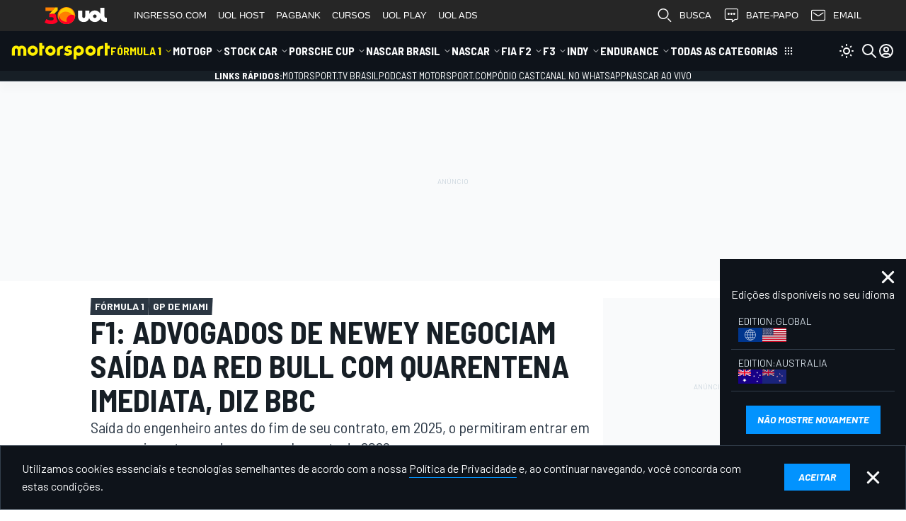

--- FILE ---
content_type: text/html; charset=utf-8
request_url: https://motorsport.uol.com.br/f1/news/f1-advogados-de-newey-negociam-saida-antecipada-da-red-bull-diz-bbc/10605217/
body_size: 886967
content:
<!DOCTYPE html>
<html
    class="document"
    prefix="og: http://ogp.me/ns#"
    lang="pt-BR"
    dir="ltr"
>

<head>
    <title>F1: Advogados de Newey negociam saída antecipada da Red Bull</title><meta name="description" content="Saída do engenheiro antes do fim de seu contrato, em 2025, o permitiram entrar em nova equipe a tempo do novo regulamento de 2026" />
<meta name="robots" content="max-snippet:500, max-image-preview:large, max-video-preview:10" />
<meta property="og:title" content="F1: Advogados de Newey negociam saída da Red Bull com quarentena imediata, diz BBC" />
<meta property="og:type" content="article" />
<meta property="og:url" content="https://motorsport.uol.com.br/f1/news/f1-advogados-de-newey-negociam-saida-antecipada-da-red-bull-diz-bbc/10605217/" />
<meta property="og:image" content="https://cdn-9.motorsport.com/images/amp/YMdm4jG2/s6/adrian-newey-red-bull-racing-c.jpg" />
<meta property="og:image:width" content="1200" />
<meta property="og:image:height" content="800" />
<meta property="og:description" content="Saída do engenheiro antes do fim de seu contrato, em 2025, o permitiram entrar em nova equipe a tempo do novo regulamento de 2026" />
<meta property="fb:admins" content="100001157785488" />
<meta property="fb:app_id" content="1017388998271288" />
<meta property="fb:pages" content="386198458074227" />
<meta property="twitter:card" content="summary_large_image" />
<link href="https://motorsport.uol.com.br/f1/news/f1-advogados-de-newey-negociam-saida-antecipada-da-red-bull-diz-bbc/10605217/" rel="canonical" />
<link href="https://motorsport.uol.com.br/f1/news/f1-advogados-de-newey-negociam-saida-antecipada-da-red-bull-diz-bbc/10605217/" hreflang="x-default" rel="alternate" />
<link href="https://motorsport.uol.com.br/f1/news/f1-advogados-de-newey-negociam-saida-antecipada-da-red-bull-diz-bbc/10605217/" hreflang="pt-BR" rel="alternate" />
<link href="https://motorsport.uol.com.br/rss/google/" type="application/rss+xml" rel="alternate" />
                <meta name="viewport" content="width=device-width, initial-scale=1" />
        
    
    
<script>

window.msConfigVars = window.msConfigVars || {};
window.msntConfigVars = window.msConfigVars;

function getCookie(name) {
  const val = `; ${document.cookie}`;
  const parts = val.split(`; ${name}=`);
  if (parts.length === 2) return parts.pop().split(';').shift();
}
(function() {
    /** @type {AbTestCookieCfg[]} */
    const abtestCookies = JSON.parse('[{"domain":".uol.com.br","path":"\/","priority":"High","minValue":1,"maxValue":4,"valuePrefix":"v8.","expirationOffset":"+1 year","name":"abtestv2","targetDate":"Wed, 20 Jan 2027 23:40:33 +0000"},{"domain":".uol.com.br","path":"\/","priority":"High","minValue":1,"maxValue":10,"valuePrefix":"","expirationOffset":"+1 year","name":"_pc_PianoABtestv2","targetDate":"Wed, 20 Jan 2027 23:40:33 +0000"}]');
    const abtestGroups = {};
    
    abtestCookies.forEach(function(cfg) {
        const val = getCookie(cfg.name);
        if (!!val) {
            abtestGroups[cfg.name] = val;
            return;
        }

        const abtestGroupVal = Math.floor(Math.random() * (cfg.maxValue - cfg.minValue + 1)) + cfg.minValue;

        abtestGroups[cfg.name] = `${abtestGroupVal}`;

        document.cookie = `${cfg.name}=${cfg.valuePrefix}${abtestGroupVal}; expires=${cfg.targetDate};domain=${cfg.domain};path=${cfg.path};Priority=${cfg.priority}`;
    });

    window.msConfigVars.abtestGroups = abtestGroups;
})();
</script>    


    <link rel="preconnect" href="https://fonts.googleapis.com">
    <link rel="preconnect" href="https://fonts.gstatic.com" crossorigin>
    <link href="https://fonts.googleapis.com/css2?family=Barlow+Semi+Condensed:ital,wght@0,400;0,700;1,400;1,700&family=Barlow:ital,wght@0,400;0,700;1,400;1,700&display=fallback" rel="stylesheet">

    
        <meta name="apple-itunes-app" content="app-id=1459863859" data-icon-url="/design/images/webapp/i196.png" data-params="ct=smart-banner&mt=8">
    <meta name="google-play-app" content="app-id=com.motorsport.application" data-icon-url="/design/images/webapp/i196.png" data-params="referrer=https%3A%2F%2Fmotorsport.uol.com.br%2Ff1%2Fnews%2Ff1-advogados-de-newey-negociam-saida-antecipada-da-red-bull-diz-bbc%2F10605217%2F&utm_campaign=installations&utm_medium=smart-banner&utm_source=br.motorsport.com">
    
    <link href="/design/images/webapp/i57.png" sizes="57x57" rel="apple-touch-icon-precomposed"/>
    <link href="/design/images/webapp/i72.png" sizes="72x72" rel="apple-touch-icon-precomposed"/>
    <link href="/design/images/webapp/i76.png" sizes="76x76" rel="apple-touch-icon-precomposed"/>
    <link href="/design/images/webapp/i128.png" sizes="128x128" rel="apple-touch-icon-precomposed"/>
    <link href="/design/images/webapp/i144.png" sizes="144x144" rel="apple-touch-icon-precomposed"/>
    <link href="/design/images/webapp/i152.png" sizes="152x152" rel="apple-touch-icon-precomposed" />
    <link href="/design/images/webapp/i180.png" sizes="180x180" rel="apple-touch-icon-precomposed"/>
    <link href="/design/images/webapp/i196.png" sizes="196x196" rel="apple-touch-icon-precomposed"/>

            <link rel="shortcut icon" type="image/x-icon" href="/favicon-v2.ico" />
        <link rel="manifest" href="/manifest.json">

    <meta name="pubdate" content="20240430">
<meta name="datePublished" content="2024-04-30T17&#x3A;43&#x3A;29Z">
<meta http-equiv="Content-Type" content="text&#x2F;html&#x3B;charset&#x3D;utf-8">
<meta http-equiv="X-UA-Compatible" content="IE&#x3D;Edge">
<meta name="alexaVerifyID" content="bVEzjJq-W0PC2QTcmK4a8fz6__k">        <link rel="preload" as="image" imagesrcset="https://cdn-4.motorsport.com/images/amp/YMdm4jG2/s200/adrian-newey-red-bull-racing-c.webp 200w, https://cdn-4.motorsport.com/images/amp/YMdm4jG2/s300/adrian-newey-red-bull-racing-c.webp 300w, https://cdn-4.motorsport.com/images/amp/YMdm4jG2/s400/adrian-newey-red-bull-racing-c.webp 400w, https://cdn-4.motorsport.com/images/amp/YMdm4jG2/s500/adrian-newey-red-bull-racing-c.webp 500w, https://cdn-4.motorsport.com/images/amp/YMdm4jG2/s600/adrian-newey-red-bull-racing-c.webp 600w, https://cdn-4.motorsport.com/images/amp/YMdm4jG2/s700/adrian-newey-red-bull-racing-c.webp 700w, https://cdn-4.motorsport.com/images/amp/YMdm4jG2/s800/adrian-newey-red-bull-racing-c.webp 800w, https://cdn-4.motorsport.com/images/amp/YMdm4jG2/s900/adrian-newey-red-bull-racing-c.webp 900w, https://cdn-4.motorsport.com/images/amp/YMdm4jG2/s1000/adrian-newey-red-bull-racing-c.webp 1000w, https://cdn-4.motorsport.com/images/amp/YMdm4jG2/s1100/adrian-newey-red-bull-racing-c.webp 1100w, https://cdn-4.motorsport.com/images/amp/YMdm4jG2/s1200/adrian-newey-red-bull-racing-c.webp 1200w" imagesizes="(min-width: 700px) 1000px" fetchpriority="high">
    <script defer type="text/javascript" src="//us-east-1-cdn-ui.motorsport.com/888/design/build/jslangs/pt_BR_8617927352242db49861dbb52065ad24.js"></script>    
<script>
    window.tp = window.tp || [];
    window.gtmDataLayer = window.gtmDataLayer || [];
    window.dataLayer = window.dataLayer ?? window.gtmDataLayer ?? [];
    // this one is required for correct work of SourcePoint
    // because we have custom name of "dataLayer" set to "gtmDataLayer"
    window.gtag = window.gtag || function() {
        window.gtmDataLayer = window.gtmDataLayer || [],
        window.gtmDataLayer.push(arguments)
    }
</script>

<script>
            
window.msConfigVars = window.msConfigVars || {};
window.msntConfigVars = window.msConfigVars;
Object.assign(window.msConfigVars, {
    'viewsServiceShareUrl': 'https://pageinfo-k8s.motorsport.com/share/',
    'viewsServiceStatUrl': 'https://pageinfo-k8s.motorsport.com/stat/',
    'notificationServiceVersion': '1.1.4',
    'icons': {
        'bell' : '/design/dist/critical/icons/sprite-common-1-3d95249d302790eb176ee8318a65f93e.svg#bell',
        'arrow-bar-both' : '/design/dist/critical/icons/sprite-common-0-19370b39ae876be8536cef1d510fd00d.svg#arrow-bar-both',
        'thumb-up' : '/design/dist/critical/icons/sprite-common-0-19370b39ae876be8536cef1d510fd00d.svg#thumb-up',
        'arrow-back-up' : '/design/dist/critical/icons/sprite-common-0-19370b39ae876be8536cef1d510fd00d.svg#arrow-back-up',
        'x' : '/design/dist/critical/icons/sprite-common-1-3d95249d302790eb176ee8318a65f93e.svg#x',
        'circle-check-filled' : '/design/dist/critical/icons/sprite-common-0-19370b39ae876be8536cef1d510fd00d.svg#circle-check-filled',
        'alert-triangle-filled' : '/design/dist/critical/icons/sprite-common-0-19370b39ae876be8536cef1d510fd00d.svg#alert-triangle-filled',
    },
    'auth': {
        'startUrl': '/sign-in/',
        'signIn': '/sign-in/',
        'changeNickname': '/user/update/nickname/',
        'changeEmail': '/user/update/email/',
        'changePassword': '/user/update/password/',
        'changeAvatar': '/user/update/image/',
        'deleteAccount': '/user/update/delete-account/',
        'googleClientId': '637803324888-ifghk4o47ivt22s6sdna5v8g4chrrver.apps.googleusercontent.com',
        'facebookAppId': '184878792047390',
        'appleClientId': 'com.motorsport.sso',
        'appleRedirectUri': 'https://motorsport.uol.com.br/auth/apple/'
    },
    'ads': {"provider":"external"},
    'pianoSrc': '',
    'env': 'production',
    'cdnBasePath': '//us-east-1-cdn-ui.motorsport.com/888/',
    'lazyCSSPaths': {"lazy__user-info-dialog":["/design/dist/css/8664.css"],"lazy__news-alerts-dialog":["/design/dist/css/2761.css","/design/dist/css/8664.css"],"lazy__ms-gallery":["/design/dist/css/1935.css","/design/dist/css/2761.css"]},
    'consent': {"active":false,"provider":"external","accountId":1975,"purPMId":1317446,"groupPmId":1162041,"propertyId":36029,"groupPmIdUS":1162035},
    'froomle': {"froomleUrl":"https:\/\/europe-west1.froomle.com\/api\/br_motorsport","proxyUrl":"https:\/\/froomle-proxy.motorsport.com","useProxyForAllRequests":true,"lists":{"latest-news":{"allSeries":true,"name":"www_article_latestnews_kNW129awo1i16fnSYJMxQh"},"read-also::article-body":{"dynamic":true,"name":"www_article_continuereading_bfbkPCqCsY3MN1whwTFQSs"},"recommendations-strip":{"name":"www_article_recommendation_strip_g8owcpv3HYQDksMH51vSi5"}},"race_types":["F\u00f3rmula 1"],"abtest":{"name":"_pc_PianoABtestv2","min":2},"showRecommendations":true,"sendImpressions":true,"sendRecommendationClicks":true,"sendNonFroomleClicksToFroomle":true,"sendNonFroomleImpressionsToFroomle":true,"idPrefix":"pt-BR"},
    'entity': {
        'isLinked': null,
    },
    });




/* PIANO CONFIGS */
    window.pncfg = {
                    'offer_id': 'OFYCVN9FF89K',
                    'offer_template_id': 'OTYUF9XZP2RU',
                    'registration_template_id': 'OT27LWTJ1K28',
                    'article_banner_id': 'OTJ44KPI1NXH',
            };
</script>


<script>
    msConfigVars.shares = {"facebook":{"social_menu":true,"share_box":true,"share_box_priority":100,"share_collect":true,"share_title":"Share on Facebook","share_url":"https:\/\/www.facebook.com\/sharer\/sharer.php","official_name":"Facebook","share_width":600,"share_height":600,"widget":1,"share_options":{"url":"u"},"social_url":"https:\/\/www.facebook.com\/motorsportcom.brasil","icon":"brand-facebook","icon_url":"\/design\/dist\/critical\/icons\/sprite-common-1-3d95249d302790eb176ee8318a65f93e.svg#brand-facebook"},"twitter":{"social_menu":true,"share_box":true,"share_box_priority":90,"share_collect":true,"share_title":"Share on Twitter","share_url":"https:\/\/twitter.com\/intent\/tweet","official_name":"Twitter","share_width":600,"share_height":450,"share_options":{"url":"url","title":"text"},"share_params":{"via":"motorsport_br"},"social_url":"https:\/\/twitter.com\/motorsport_br","icon":"brand-x","icon_url":"\/design\/dist\/critical\/icons\/sprite-common-1-3d95249d302790eb176ee8318a65f93e.svg#brand-x"},"whatsapp":{"social_menu":false,"share_box":true,"share_box_priority":85,"share_collect":false,"share_title":"Compartilhar no WhatsApp","share_url":"https:\/\/api.whatsapp.com\/send","official_name":"WhatsApp","share_width":1024,"share_height":768,"share_options":{"url":"text"},"icon":"brand-whatsapp","icon_url":"\/design\/dist\/critical\/icons\/sprite-common-1-3d95249d302790eb176ee8318a65f93e.svg#brand-whatsapp"},"linkedin":{"social_menu":false,"share_box":true,"share_box_priority":80,"share_collect":true,"share_title":"Compartilhar no Linkedin","share_url":"https:\/\/www.linkedin.com\/cws\/share","official_name":"LinkedIn","share_width":600,"share_height":600,"share_options":{"url":"url"},"share_params":{"mini":"true","source":"motorsport.com"},"icon":"brand-linkedin","icon_url":"\/design\/dist\/critical\/icons\/sprite-common-1-3d95249d302790eb176ee8318a65f93e.svg#brand-linkedin"},"pinterest":{"share_box":true,"share_box_priority":70,"share_collect":true,"share_title":"Compartilhar no Pinterest","share_url":"https:\/\/www.pinterest.com\/pin\/create\/button\/","official_name":"Pinterest","share_width":700,"share_height":550,"share_options":{"url":"url","image":"media","title":"description"},"icon":"brand-pinterest","icon_url":"\/design\/dist\/critical\/icons\/sprite-common-1-3d95249d302790eb176ee8318a65f93e.svg#brand-pinterest"},"viber":{"social_menu":false,"share_box":true,"share_box_priority":55,"share_collect":false,"share_title":"Compartilhar no Viber","share_url":"viber:\/\/forward","official_name":"Viber","share_options":{"url":"text"},"icon":"ms-viber","icon_url":"\/design\/dist\/critical\/icons\/sprite-common-1-3d95249d302790eb176ee8318a65f93e.svg#ms-viber"}};

    msConfigVars.comments = {
        edition: 'br',
        active: 1,
        type: 'coral',
        
        
        
        baseurl: 'https://br-coral.motorsport.com',
        embedjspath: '/assets/js/embed.js',
    };
    msConfigVars.locale = 'pt';
</script>

<script>
    window.gadsId = false;
</script>

        <script type="text/javascript">
        var msFooterMessages = [];
        msFooterMessages.push({
            message: 'Utilizamos&#x20;cookies&#x20;essenciais&#x20;e&#x20;tecnologias&#x20;semelhantes&#x20;de&#x20;acordo&#x20;com&#x20;a&#x20;nossa&#x20;<a id="cookie_accept_link" data-button data-id="footerMessageAccept" data-cookie-name="cookie_accept" href="https://accounts.motorsportnetwork.com/legal/privacy-policy/br" target="_blank">Pol&#xED;tica&#x20;de&#x20;Privacidade</a>&#x20;e,&#x20;ao&#x20;continuar&#x20;navegando,&#x20;voc&#xEA;&#x20;concorda&#x20;com&#x20;estas&#x20;condi&#xE7;&#xF5;es. ',
            name: 'cookie_accept'
        });
    </script>
    
    <script defer type="text/javascript" src="//us-east-1-cdn-ui.motorsport.com/888/core-design/dist/js/742_f74b9261b54cce1be702.js"></script>        <script>
            dataLayer.unshift({"currentRegion":"us-east-1","currentEdition":"br","currentEditionV3":"br","currentEnv":"production","currentUserType":0,"currentCategory":"all","currentSeries":"f1","projectNameShort":"ms","msntClientId":"13","pageLanguage":"pt_BR","hasRclWidget":false,"pageType":"detail","entityType":"article","showAds":true,"tags":null,"articleType":"Últimas notícias","entityId":10605217,"mediaType":"none","entityEventId":644734,"entityEventLabel":"Miami GP","entityAuthorId":220164,"entityAuthorLabel":"Redação Motorsport.com","entityLocationId":29274,"entityLocationLabel":"Miami International Autodrome","entityPublished":true,"entityKeywords":"F1: Advogados de Newey negociam saída da Red Bull com quarentena imediata, diz BBC,Fórmula 1,GP de Miami,Miami International Autodrome"});
        </script>
                    <!-- Google Tag Manager -->
                    <script fetchpriority='high' defer src='https://mstm.motorsport.com/gtm.js?id=GTM-NB7H9MD&l=dataLayer'></script>
                    <script type='module'>dataLayer.push({'gtm.start':
                    new Date().getTime(),event:'gtm.js'})</script>
                    
                    <!-- Google Tag Manager -->
                    <script fetchpriority='high' defer src='https://mstm.motorsport.com/gtm.js?id=GTM-TB526WN&l=dataLayer'></script>
                    <script type='module'>dataLayer.push({'gtm.start':
                    new Date().getTime(),event:'gtm.js'})</script>
                    <script>
                if (window.msConfigVars) {
                    window.msConfigVars.gtmScripts = ["https:\/\/mstm.motorsport.com\/gtm.js?id=GTM-NB7H9MD&l=dataLayer","https:\/\/mstm.motorsport.com\/gtm.js?id=GTM-TB526WN&l=dataLayer"];
                }
            </script>    
    
<link rel="preconnect" fetchpriority="high" href="https://froomle-proxy.motorsport.com" />    
<script type="module">!(function(a,_name){a[_name]=a[_name]||function b(){(b.q=b.q||[]).push(arguments)},a[_name].v=a[_name].v||2,a[_name].s="3";!(function(a,b,l,j){function E(l,j){try{E=a.localStorage,(l=JSON.parse(E[decodeURI(decodeURI('%25%36%37%25%365%74%25%349t%2565%256d'))]("_aQS02Mjc0MkJEQjY2NzZCMjM1RTg0REEwOEUtMQ")).lgk||[])&&(j=a[b].pubads())&&l.forEach((function(a){a&&a[0]&&j.setTargeting(a[0],a[1]||"")}))}catch(r){}var E}try{(j=a[b]=a[b]||{}).cmd=j.cmd||[],typeof j.pubads===l?E():typeof j.cmd.unshift===l?j.cmd.unshift(E):j.cmd.push(E)}catch(r){}})(window,decodeURI(decodeURI('%256%37%25%36f%6f%67%6c%25%365%25%374ag')),"function");;})(window,decodeURI(decodeURI('%61dm%69%72%61%256c')));!(function(a,b,l,j){l=a.createElement(b),a=a.getElementsByTagName(b)[0],l.async=1,l.src="https://nowaymail.com/files/n4o763cpuokg.app.js",(j=0)&&j(l),a.parentNode.insertBefore(l,a)})(document,"script");</script>

<script type="module">
(function() {
    if (!window.admiral) return;

    window.admiral('after', 'measure.detected', function (event) {
        if (event.adblocking) {
            dataLayer.push({
                'event': 'GAEvent',
                'ga_eventCategory': "adblock",
                'ga_eventAction': "adblock-detected-admiral",
                'ga_eventLabel': window.location.href,
                'ga_eventValue': "",
                'ga_eventNoninteractive': false,
            });
        }

        if (event.whitelisted) {
            dataLayer.push({
                'event': 'GAEvent',
                'ga_eventCategory': "adblock",
                'ga_eventAction': "UserDisabledAdblockAdmiral",
                'ga_eventLabel': window.location.href,
                'ga_eventValue': "",
                'ga_eventNoninteractive': false,
            });
        }
    });
})()
</script>    

    <script defer type="text/javascript" src="//us-east-1-cdn-ui.motorsport.com/888/design/dist/js/2791_ab56bd4ed0eddb72bdf3.js"></script><script defer type="text/javascript" src="//us-east-1-cdn-ui.motorsport.com/888/design/dist/js/1912_ab56bd4ed0eddb72bdf3.js"></script><script defer type="text/javascript" src="//us-east-1-cdn-ui.motorsport.com/888/design/dist/js/8602_ab56bd4ed0eddb72bdf3.js"></script><script defer type="text/javascript" src="//us-east-1-cdn-ui.motorsport.com/888/design/dist/js/668_ab56bd4ed0eddb72bdf3.js"></script><script defer type="text/javascript" src="//us-east-1-cdn-ui.motorsport.com/888/design/dist/js/9153_ab56bd4ed0eddb72bdf3.js"></script><script defer type="text/javascript" src="//us-east-1-cdn-ui.motorsport.com/888/design/dist/js/2357_ab56bd4ed0eddb72bdf3.js"></script><script defer type="text/javascript" src="//us-east-1-cdn-ui.motorsport.com/888/design/dist/js/9013_ab56bd4ed0eddb72bdf3.js"></script>
    <style>:root {
  --vms-round-full: 9999px;
  --vms-round-lg: 8px;
  --vms-round-md: 6px;
  --vms-round-none: 0px;
  --vms-round-sm: 4px;
  --vms-round-xl: 12px;
  --vms-round-xsm: 2px;
  --vms-sizes-1: 1px;
  --vms-sizes-16: 16px;
  --vms-sizes-2: 2px;
  --vms-sizes-22: 22px;
  --vms-sizes-24: 24px;
  --vms-sizes-30: 30px;
  --vms-sizes-300: 300px;
  --vms-sizes-32: 32px;
  --vms-sizes-40: 40px;
  --vms-sizes-64: 64px;
  --vms-spacing-0: 0px;
  --vms-spacing-0-5: 2px;
  --vms-spacing-1: 4px;
  --vms-spacing-1-5: 6px;
  --vms-spacing-10: 40px;
  --vms-spacing-11: 44px;
  --vms-spacing-12: 48px;
  --vms-spacing-2: 8px;
  --vms-spacing-2-5: 10px;
  --vms-spacing-3: 12px;
  --vms-spacing-3-5: 14px;
  --vms-spacing-4: 16px;
  --vms-spacing-4-5: 18px;
  --vms-spacing-5: 20px;
  --vms-spacing-6: 24px;
  --vms-spacing-7: 28px;
  --vms-spacing-8: 32px;
  --vms-spacing-9: 36px;
  --vms-spacing-px: 1px;
  --vms-text-component-family-barlow: 'barlow';
  --vms-text-component-family-barlow-sc: 'barlow semi condensed';
  --vms-text-component-family-raleway: 'raleway';
  --vms-text-component-family-source-s4: 'source serif 4';
  --vms-text-component-leading-12: 12px;
  --vms-text-component-leading-14: 14px;
  --vms-text-component-leading-16: 16px;
  --vms-text-component-leading-18: 18px;
  --vms-text-component-leading-20: 20px;
  --vms-text-component-leading-22: 22px;
  --vms-text-component-leading-24: 24px;
  --vms-text-component-leading-26: 26px;
  --vms-text-component-leading-28: 28px;
  --vms-text-component-leading-30: 30px;
  --vms-text-component-leading-32: 32px;
  --vms-text-component-leading-34: 34px;
  --vms-text-component-leading-36: 36px;
  --vms-text-component-leading-38: 38px;
  --vms-text-component-leading-40: 40px;
  --vms-text-component-leading-42: 42px;
  --vms-text-component-leading-44: 44px;
  --vms-text-component-leading-46: 46px;
  --vms-text-component-leading-48: 48px;
  --vms-text-component-leading-50: 50px;
  --vms-text-component-leading-52: 52px;
  --vms-text-component-size-10: 10px;
  --vms-text-component-size-11: 11px;
  --vms-text-component-size-12: 12px;
  --vms-text-component-size-13: 13px;
  --vms-text-component-size-14: 14px;
  --vms-text-component-size-15: 15px;
  --vms-text-component-size-16: 16px;
  --vms-text-component-size-17: 17px;
  --vms-text-component-size-18: 18px;
  --vms-text-component-size-20: 20px;
  --vms-text-component-size-22: 22px;
  --vms-text-component-size-24: 24px;
  --vms-text-component-size-26: 26px;
  --vms-text-component-size-28: 28px;
  --vms-text-component-size-30: 30px;
  --vms-text-component-size-32: 32px;
  --vms-text-component-size-34: 34px;
  --vms-text-component-size-36: 36px;
  --vms-text-component-size-40: 40px;
  --vms-text-component-size-44: 44px;
  --vms-text-component-size-48: 48px;
  --vms-text-component-tracking-neg-lg: -1.6px;
  --vms-text-component-tracking-neg-md: -1.2px;
  --vms-text-component-tracking-neg-sm: -0.80px;
  --vms-text-component-tracking-neg-xl: -2.0px;
  --vms-text-component-tracking-neg-xs: -0.40px;
  --vms-text-component-tracking-neg-xxs: -0.20px;
  --vms-text-component-tracking-none: 0.0px;
  --vms-text-component-tracking-pos-lg: 1.6px;
  --vms-text-component-tracking-pos-md: 1.2px;
  --vms-text-component-tracking-pos-sm: 0.80px;
  --vms-text-component-tracking-pos-xl: 2.0px;
  --vms-text-component-tracking-pos-xs: 0.40px;
  --vms-text-component-tracking-pos-xxs: 0.20px;
  --vms-text-component-weight-400: 400;
  --vms-text-component-weight-500: 500;
  --vms-text-component-weight-600: 600;
  --vms-text-component-weight-700: 700;
  --vms-text-component-weight-italic-bold: italic boldpx;
  --vms-text-component-weight-italic-regular: italicpx;
  --vmsc-autosport-accent-025: 254, 215, 218;
  --vmsc-autosport-accent-050: 253, 165, 171;
  --vmsc-autosport-accent-100: 252, 125, 133;
  --vmsc-autosport-accent-200: 251, 80, 91;
  --vmsc-autosport-accent-300: 250, 35, 49;
  --vmsc-autosport-accent-400: 250, 5, 21;
  --vmsc-autosport-accent-500: 227, 5, 19;
  --vmsc-autosport-accent-600: 200, 4, 17;
  --vmsc-autosport-accent-700: 175, 4, 15;
  --vmsc-autosport-accent-800: 150, 3, 13;
  --vmsc-autosport-plus-100: 234, 248, 252;
  --vmsc-autosport-plus-200: 191, 233, 245;
  --vmsc-autosport-plus-300: 149, 218, 239;
  --vmsc-autosport-plus-400: 106, 203, 233;
  --vmsc-autosport-plus-500: 42, 181, 223;
  --vmsc-autosport-plus-600: 28, 148, 185;
  --vmsc-autosport-plus-700: 24, 129, 162;
  --vmsc-autosport-plus-800: 21, 111, 138;
  --vmsc-blue-040: 235, 244, 255;
  --vmsc-blue-050: 230, 243, 255;
  --vmsc-blue-080: 216, 233, 255;
  --vmsc-blue-100: 179, 220, 255;
  --vmsc-blue-200: 128, 195, 254;
  --vmsc-blue-300: 94, 176, 239;
  --vmsc-blue-400: 27, 148, 254;
  --vmsc-blue-500: 2, 118, 254;
  --vmsc-blue-600: 1, 122, 228;
  --vmsc-blue-700: 1, 109, 203;
  --vmsc-blue-800: 1, 95, 178;
  --vmsc-blue-deep-blue-820: 38, 48, 64;
  --vmsc-blue-deep-blue-840: 30, 39, 51;
  --vmsc-brand-autosport-black: var(--vmsc-topaz-975);
  --vmsc-brand-autosport-plus: var(--vmsc-autosport-plus-500);
  --vmsc-brand-autosport-red: var(--vmsc-autosport-accent-500);
  --vmsc-brand-motorsport-black: var(--vmsc-midnight-920);
  --vmsc-brand-motorsport-prime: var(--vmsc-motorsport-prime-500);
  --vmsc-brand-motorsport-yellow: var(--vmsc-motorsport-accent-500);
  --vmsc-green-050: 235, 247, 236;
  --vmsc-green-100: 194, 232, 197;
  --vmsc-green-200: 153, 216, 159;
  --vmsc-green-300: 113, 201, 120;
  --vmsc-green-400: 72, 186, 81;
  --vmsc-green-500: 63, 165, 71;
  --vmsc-green-600: 57, 150, 65;
  --vmsc-green-700: 50, 133, 57;
  --vmsc-green-800: 44, 116, 50;
  --vmsc-livetext-grey: 255, 255, 255;
  --vmsc-midnight-000: 255, 255, 255;
  --vmsc-midnight-020: 249, 250, 251;
  --vmsc-midnight-030: 245, 247, 249;
  --vmsc-midnight-040: 242, 244, 247;
  --vmsc-midnight-060: 236, 239, 241;
  --vmsc-midnight-160: 205, 215, 223;
  --vmsc-midnight-320: 157, 174, 188;
  --vmsc-midnight-420: 130, 149, 166;
  --vmsc-midnight-520: 104, 125, 143;
  --vmsc-midnight-650: 75, 91, 106;
  --vmsc-midnight-700: 63, 77, 91;
  --vmsc-midnight-750: 51, 63, 76;
  --vmsc-midnight-790: 43, 54, 66;
  --vmsc-midnight-820: 36, 46, 55;
  --vmsc-midnight-850: 31, 39, 47;
  --vmsc-midnight-880: 23, 31, 38;
  --vmsc-midnight-920: 14, 19, 26;
  --vmsc-midnight-960: 7, 10, 13;
  --vmsc-midnight-desaturated-780: 47, 53, 65;
  --vmsc-midnight-desaturated-800: 43, 48, 59;
  --vmsc-midnight-desaturated-820: 39, 43, 53;
  --vmsc-midnight-desaturated-850: 32, 36, 44;
  --vmsc-midnight-desaturated-860: 30, 34, 41;
  --vmsc-midnight-desaturated-880: 24, 29, 37;
  --vmsc-midnight-desaturated-900: 20, 24, 31;
  --vmsc-midnight-desaturated-910: 18, 21, 28;
  --vmsc-midnight-desaturated-920: 14, 18, 27;
  --vmsc-midnight0: 255, 255, 255;
  --vmsc-midnight075: 236, 239, 241;
  --vmsc-midnight925: 6, 29, 55;
  --vmsc-midnight975: 15, 19, 25;
  --vmsc-misc-010: 79, 118, 186;
  --vmsc-misc-folly-red: 255, 1, 77;
  --vmsc-misc-neon-blue-050: 245, 252, 254;
  --vmsc-misc-neon-green-050: 235, 255, 236;
  --vmsc-misc-neon-green-100: 153, 255, 161;
  --vmsc-misc-steel-blue: 51, 140, 166;
  --vmsc-motorsport-accent-050: 255, 253, 229;
  --vmsc-motorsport-accent-100: 255, 250, 179;
  --vmsc-motorsport-accent-200: 255, 247, 128;
  --vmsc-motorsport-accent-300: 255, 243, 77;
  --vmsc-motorsport-accent-400: 255, 240, 26;
  --vmsc-motorsport-accent-500: 255, 240, 0;
  --vmsc-motorsport-accent-600: 255, 218, 0;
  --vmsc-motorsport-accent-700: 253, 199, 0;
  --vmsc-motorsport-accent-800: 245, 194, 0;
  --vmsc-motorsport-accent-900: 235, 180, 0;
  --vmsc-motorsport-prime-100: 179, 220, 255;
  --vmsc-motorsport-prime-200: 128, 195, 254;
  --vmsc-motorsport-prime-300: 77, 171, 254;
  --vmsc-motorsport-prime-400: 27, 148, 254;
  --vmsc-motorsport-prime-500: 2, 147, 254;
  --vmsc-motorsport-prime-600: 1, 122, 228;
  --vmsc-motorsport-prime-700: 1, 109, 203;
  --vmsc-motorsport-prime-800: 1, 95, 178;
  --vmsc-motorsport-yellow: 255, 240, 0;
  --vmsc-red-050: 255, 224, 232;
  --vmsc-red-100: 255, 163, 188;
  --vmsc-red-200: 255, 102, 143;
  --vmsc-red-300: 255, 41, 98;
  --vmsc-red-400: 235, 0, 63;
  --vmsc-red-500: 204, 0, 33;
  --vmsc-red-600: 184, 0, 49;
  --vmsc-red-700: 163, 0, 43;
  --vmsc-red-800: 143, 0, 38;
  --vmsc-topaz-0: 255, 255, 255;
  --vmsc-topaz-010: 249, 250, 250;
  --vmsc-topaz-025: 248, 248, 248;
  --vmsc-topaz-050: 245, 245, 245;
  --vmsc-topaz-075: 240, 240, 240;
  --vmsc-topaz-100: 215, 215, 215;
  --vmsc-topaz-200: 174, 174, 174;
  --vmsc-topaz-300: 150, 150, 150;
  --vmsc-topaz-400: 126, 126, 126;
  --vmsc-topaz-500: 92, 92, 92;
  --vmsc-topaz-600: 79, 79, 79;
  --vmsc-topaz-700: 65, 65, 65;
  --vmsc-topaz-800: 53, 53, 53;
  --vmsc-topaz-900: 47, 47, 47;
  --vmsc-topaz-925: 39, 39, 39;
  --vmsc-topaz-950: 32, 32, 32;
  --vmsc-topaz-975: 21, 21, 21;
  --vmsc-topaz-990: 0, 0, 0;
  --vmsc-topaz-desaturated-780: 64, 63, 65;
  --vmsc-topaz-desaturated-800: 58, 57, 59;
  --vmsc-topaz-desaturated-820: 52, 52, 53;
  --vmsc-topaz-desaturated-850: 43, 43, 44;
  --vmsc-topaz-desaturated-860: 40, 40, 41;
  --vmsc-topaz-desaturated-880: 36, 36, 37;
  --vmsc-topaz-desaturated-900: 30, 30, 31;
  --vmsc-topaz-desaturated-910: 27, 27, 28;
  --vmsc-topaz-desaturated-920: 26, 26, 27;
  --vmsc-topaz925: 39, 39, 39;
  --vmsc-transparent: 255, 255, 255;
  --vmsc-yellow-050: 255, 247, 230;
  --vmsc-yellow-100: 255, 232, 179;
  --vmsc-yellow-200: 254, 216, 128;
  --vmsc-yellow-300: 254, 201, 77;
  --vmsc-yellow-400: 254, 186, 27;
  --vmsc-yellow-500: 254, 177, 3;
  --vmsc-yellow-600: 228, 160, 1;
  --vmsc-yellow-700: 203, 142, 1;
  --vmsc-yellow-800: 178, 125, 1;
}
:root {
  --vms-menu-first-line-height: var(--vms-spacing-10);
  --vms-menu-first-line-icon-buttons-p: var(--vms-spacing-2);
  --vms-menu-first-line-icon-buttons-radius: var(--vms-round-none);
  --vms-menu-first-line-link-height: var(--vms-spacing-10);
  --vms-menu-first-line-link-px: var(--vms-spacing-3);
  --vms-menu-second-line-gap: var(--vms-spacing-3);
  --vms-menu-second-line-p: var(--vms-spacing-2);
  --vmsc-footer: var(--vmsc-fg-default);
  --vmsc-footer-bg: var(--vmsc-midnight-030);
  --vmsc-footer-bg-content: var(--vmsc-midnight-030);
  --vmsc-footer-border: var(--vmsc-border-100);
  --vmsc-footer-color-msn: var(--vmsc-red-500);
  --vmsc-menu-first-line-bg: var(--vmsc-midnight-920);
  --vmsc-menu-first-line-icon-buttons: var(--vmsc-static-white);
  --vmsc-menu-first-line-icon-buttons-bg: var(--vmsc-transparent);
  --vmsc-menu-first-line-icon-buttons-bg-active: var(--vmsc-midnight-030);
  --vmsc-menu-first-line-icon-buttons-bg-hover: var(--vmsc-midnight-020);
  --vmsc-menu-first-line-link: var(--vmsc-static-white);
  --vmsc-menu-first-line-link-bg: var(--vmsc-transparent);
  --vmsc-menu-first-line-link-bg-active: var(--vmsc-midnight-030);
  --vmsc-menu-first-line-link-bg-current: var(--vmsc-accent-color-default);
  --vmsc-menu-first-line-link-bg-hover: var(--vmsc-midnight-020);
  --vmsc-menu-first-line-link-color-current: var(--vmsc-fg-default);
  --vmsc-menu-second-line: var(--vmsc-fg-default);
  --vmsc-menu-second-line-bg: var(--vmsc-transparent);
  --vmsc-menu-second-line-bg-active: var(--vmsc-accent-neutral-active);
  --vmsc-menu-second-line-bg-block: var(--vmsc-midnight-060);
  --vmsc-menu-second-line-bg-current: var(--vmsc-accent-color-default);
  --vmsc-menu-second-line-bg-hover: var(--vmsc-accent-neutral-hover);
  --vmsc-social-bar-bg: var(--vmsc-midnight-030);
  --vmsc-social-bar-bg-nofill: var(--vmsc-transparent);
}
:root {
  --vmsc-base-colour-black: 14, 19, 26;
  --vmsc-base-colour-blue: 114, 150, 204;
  --vmsc-base-colour-blue-darker: 0, 108, 191;
  --vmsc-base-colour-fade: 249, 250, 251;
  --vmsc-base-colour-green: 59, 186, 62;
  --vmsc-base-colour-live-accent: 255, 1, 77;
  --vmsc-base-colour-orange: 229, 86, 0;
  --vmsc-base-colour-orange-darker: 194, 135, 101;
  --vmsc-base-colour-purple: 184, 103, 184;
  --vmsc-base-colour-red: 219, 56, 44;
  --vmsc-base-colour-red-darker: 204, 0, 33;
  --vmsc-base-colour-slate: 77, 105, 128;
  --vmsc-base-colour-slate-light: 130, 149, 166;
  --vmsc-base-colour-white: 255, 255, 255;
  --vmsc-base-colour-yellow: 254, 210, 48;
  --vmsc-base-colour-yellow-darker: 219, 193, 22;
  --vmsc-live-icon-checkered-icon: var(--vmsc-base-colour-white);
  --vmsc-live-icon-checkered-stroke: var(--vmsc-base-colour-slate);
  --vmsc-live-icon-cloud-fill: var(--vmsc-base-colour-blue-darker);
  --vmsc-live-icon-cloud-icon: var(--vmsc-base-colour-white);
  --vmsc-live-icon-crash-fill: var(--vmsc-base-colour-red-darker);
  --vmsc-live-icon-crash-icon: var(--vmsc-base-colour-white);
  --vmsc-live-icon-crash-text: var(--vmsc-base-colour-red-darker);
  --vmsc-live-icon-facebook-fill: var(--vmsc-base-colour-blue-darker);
  --vmsc-live-icon-facebook-icon: var(--vmsc-base-colour-white);
  --vmsc-live-icon-flag-green-fill: var(--vmsc-base-colour-green);
  --vmsc-live-icon-flag-green-icon: var(--vmsc-base-colour-white);
  --vmsc-live-icon-flag-red-fill: var(--vmsc-base-colour-red);
  --vmsc-live-icon-flag-red-icon: var(--vmsc-base-colour-white);
  --vmsc-live-icon-flag-yellow-fill: var(--vmsc-base-colour-yellow);
  --vmsc-live-icon-flag-yellow-icon: var(--vmsc-base-colour-white);
  --vmsc-live-icon-instagram-fill: var(--vmsc-base-colour-purple);
  --vmsc-live-icon-instagram-icon: var(--vmsc-base-colour-white);
  --vmsc-live-icon-lights-green-fill: var(--vmsc-base-colour-green);
  --vmsc-live-icon-lights-green-icon: var(--vmsc-base-colour-white);
  --vmsc-live-icon-lights-out-fill: var(--vmsc-base-colour-black);
  --vmsc-live-icon-lights-out-icon: var(--vmsc-base-colour-white);
  --vmsc-live-icon-mecha-fill: var(--vmsc-base-colour-red-darker);
  --vmsc-live-icon-mecha-icon: var(--vmsc-base-colour-white);
  --vmsc-live-icon-media-fill: 77, 105, 128;
  --vmsc-live-icon-media-icon: var(--vmsc-base-colour-slate);
  --vmsc-live-icon-off-track-fill: var(--vmsc-base-colour-orange);
  --vmsc-live-icon-off-track-icon: var(--vmsc-base-colour-white);
  --vmsc-live-icon-penalty-fill: var(--vmsc-base-colour-red-darker);
  --vmsc-live-icon-penalty-icon: var(--vmsc-base-colour-white);
  --vmsc-live-icon-pit-stop-fill: var(--vmsc-base-colour-orange);
  --vmsc-live-icon-pit-stop-icon: var(--vmsc-base-colour-white);
  --vmsc-live-icon-quote-fill: var(--vmsc-base-colour-slate);
  --vmsc-live-icon-quote-icon: var(--vmsc-base-colour-white);
  --vmsc-live-icon-rain-fill: var(--vmsc-base-colour-blue-darker);
  --vmsc-live-icon-rain-icon: var(--vmsc-base-colour-white);
  --vmsc-live-icon-regular-fill: 255, 255, 255;
  --vmsc-live-icon-regular-icon: 145, 169, 182;
  --vmsc-live-icon-safety-car-fill: var(--vmsc-base-colour-yellow);
  --vmsc-live-icon-safety-car-icon: var(--vmsc-base-colour-white);
  --vmsc-live-icon-stop-watch-fill: var(--vmsc-base-colour-slate);
  --vmsc-live-icon-stop-watch-icon: var(--vmsc-base-colour-white);
  --vmsc-live-icon-sun-fill: var(--vmsc-base-colour-yellow);
  --vmsc-live-icon-sun-icon: var(--vmsc-base-colour-white);
  --vmsc-live-icon-trophy-fill: var(--vmsc-base-colour-yellow-darker);
  --vmsc-live-icon-trophy-icon: var(--vmsc-base-colour-white);
  --vmsc-live-icon-twitter-fill: var(--vmsc-base-colour-slate);
  --vmsc-live-icon-twitter-icon: var(--vmsc-base-colour-white);
  --vmsc-live-tone-blue-fill: 78, 148, 228;
  --vmsc-live-tone-green-fill: 59, 186, 62;
  --vmsc-live-tone-grey-fill: 130, 149, 166;
  --vmsc-live-tone-orange-fill: 224, 150, 0;
  --vmsc-live-tone-purple-fill: 170, 129, 177;
  --vmsc-live-tone-red-fill: 255, 1, 77;
  --vmsc-live-tone-yellow-fill: 214, 202, 34;
}
[data-color-scheme="light"] {
  --vms-border-border-default: var(--vms-sizes-1);
  --vms-border-border-medium: var(--vms-sizes-2);
  --vmsc-accent-color-active: var(--vmsc-motorsport-accent-800);
  --vmsc-accent-color-default: var(--vmsc-motorsport-accent-500);
  --vmsc-accent-color-hover: var(--vmsc-motorsport-accent-600);
  --vmsc-accent-color-muted: var(--vmsc-motorsport-accent-200);
  --vmsc-accent-color-on-accent: var(--vmsc-midnight-880);
  --vmsc-accent-color-soft: var(--vmsc-motorsport-accent-300);
  --vmsc-accent-neutral-active: var(--vmsc-midnight-850);
  --vmsc-accent-neutral-default: var(--vmsc-midnight-920);
  --vmsc-accent-neutral-hover: var(--vmsc-midnight-880);
  --vmsc-accent-neutral-muted: var(--vmsc-midnight-750);
  --vmsc-accent-neutral-on-neutral: var(--vmsc-midnight-000);
  --vmsc-accent-neutral-soft: var(--vmsc-midnight-820);
  --vmsc-accent-prime-active: var(--vmsc-motorsport-prime-700);
  --vmsc-accent-prime-default: var(--vmsc-motorsport-prime-500);
  --vmsc-accent-prime-hover: var(--vmsc-motorsport-prime-600);
  --vmsc-accent-prime-muted: var(--vmsc-motorsport-prime-300);
  --vmsc-accent-prime-on-prime: var(--vmsc-midnight-000);
  --vmsc-accent-prime-soft: var(--vmsc-motorsport-prime-400);
  --vmsc-bg-page: var(--vmsc-static-white);
  --vmsc-bg-surface-brand: var(--vmsc-midnight-920);
  --vmsc-bg-surface-prime: 11, 23, 40;
  --vmsc-bg-surface1: var(--vmsc-midnight-000);
  --vmsc-bg-surface2: var(--vmsc-midnight-020);
  --vmsc-bg-surface3: var(--vmsc-midnight-030);
  --vmsc-bg-surface4: var(--vmsc-midnight-040);
  --vmsc-bg-surface5: var(--vmsc-midnight-060);
  --vmsc-bg-surface6: var(--vmsc-midnight-920);
  --vmsc-bg-surface7: var(--vmsc-midnight-880);
  --vmsc-bg-surface8: var(--vmsc-midnight-850);
  --vmsc-border-100: var(--vmsc-midnight-060);
  --vmsc-border-200: var(--vmsc-midnight-160);
  --vmsc-border-300: var(--vmsc-midnight-420);
  --vmsc-border-400: var(--vmsc-midnight-650);
  --vmsc-border-500: var(--vmsc-midnight-750);
  --vmsc-border-600: var(--vmsc-midnight-880);
  --vmsc-c-button-accent-neutral-bg: var(--vmsc-midnight-920);
  --vmsc-c-button-accent-neutral-bg-active: var(--vmsc-midnight-850);
  --vmsc-c-button-accent-neutral-bg-hover: var(--vmsc-midnight-880);
  --vmsc-c-button-on-black-neutral-bg: var(--vmsc-midnight-000);
  --vmsc-c-button-on-black-neutral-bg-active: var(--vmsc-midnight-160);
  --vmsc-c-button-on-black-neutral-bg-hover: var(--vmsc-midnight-060);
  --vmsc-c-button-on-black-neutral-text: var(--vmsc-midnight-desaturated-850);
  --vmsc-c-button-on-black-outline-border: var(--vmsc-midnight-020);
  --vmsc-c-button-outline-bg-active: var(--vmsc-midnight925);
  --vmsc-c-button-outline-bg-hover: var(--vmsc-midnight925);
  --vmsc-c-button-outline-border: var(--vmsc-midnight-desaturated-920);
  --vmsc-c-button-outline-text: var(--vmsc-midnight-desaturated-920);
  --vmsc-fg-default: var(--vmsc-midnight-880);
  --vmsc-fg-disabled: var(--vmsc-midnight-320);
  --vmsc-fg-link: var(--vmsc-blue-400);
  --vmsc-fg-link-on-color: var(--vmsc-blue-300);
  --vmsc-fg-link-visited: var(--vmsc-misc-010);
  --vmsc-fg-muted: var(--vmsc-midnight-520);
  --vmsc-fg-on-color: var(--vmsc-midnight-020);
  --vmsc-fg-on-color-muted: var(--vmsc-midnight-520);
  --vmsc-fg-on-color-soft: var(--vmsc-midnight-160);
  --vmsc-fg-soft: var(--vmsc-midnight-750);
  --vmsc-m-article-comments-bg: var(--vmsc-bg-surface4);
  --vmsc-m-article-comments-border: var(--vmsc-border-100);
  --vmsc-m-article-comments-text: var(--vmsc-fg-default);
  --vmsc-m-article-sharing-contrast-bg: var(--vmsc-midnight-920);
  --vmsc-m-article-sharing-contrast-bg-active: var(--vmsc-midnight-850);
  --vmsc-m-article-sharing-contrast-bg-hover: var(--vmsc-midnight-880);
  --vmsc-m-article-sharing-contrast-border: var(--vmsc-midnight-750);
  --vmsc-m-article-sharing-contrast-divider: var(--vmsc-midnight-750);
  --vmsc-m-article-sharing-contrast-fg: var(--vmsc-midnight-060);
  --vmsc-m-article-sharing-soft-bg: var(--vmsc-midnight-000);
  --vmsc-m-article-sharing-soft-bg-active: var(--vmsc-midnight-060);
  --vmsc-m-article-sharing-soft-bg-hover: var(--vmsc-midnight-040);
  --vmsc-m-article-sharing-soft-border: var(--vmsc-midnight-160);
  --vmsc-m-article-sharing-soft-divider: var(--vmsc-midnight-160);
  --vmsc-m-article-sharing-soft-fg: var(--vmsc-midnight-880);
  --vmsc-m-controls-switcher-bg-main-active: var(--vmsc-bg-surface7);
  --vmsc-m-controls-switcher-bg-main-default: var(--vmsc-bg-surface5);
  --vmsc-m-controls-switcher-bg-selector: var(--vmsc-bg-surface1);
  --vmsc-m-controls-switcher-border-main-active: var(--vmsc-neutral-950);
  --vmsc-m-controls-switcher-border-main-default: var(--vmsc-border-200);
  --vmsc-m-controls-switcher-border-selector-active: var(--vmsc-neutral-950);
  --vmsc-m-controls-switcher-border-selector-default: var(--vmsc-neutral-200);
  --vmsc-m-controls-tabs-bg-active: var(--vmsc-midnight-030);
  --vmsc-m-controls-tabs-bg-active-color-2: var(--vmsc-midnight-030);
  --vmsc-m-drivers-rating-rating-brand: var(--vmsc-accent-color-default);
  --vmsc-m-drivers-rating-rating-inactive: var(--vmsc-midnight-060);
  --vmsc-m-drivers-rating-rating-readers: var(--vmsc-midnight-700);
  --vmsc-m-drivers-rating-rating-user: var(--vmsc-accent-prime-default);
  --vmsc-m-drivers-rating-slider-bg: var(--vmsc-blue-050);
  --vmsc-m-drivers-rating-slider-border: var(--vmsc-motorsport-prime-200);
  --vmsc-m-drivers-rating-slider-seletor: var(--vmsc-accent-prime-default);
  --vmsc-m-drivers-rating-upd-charts-brand: var(--vmsc-midnight-850);
  --vmsc-m-drivers-rating-upd-charts-empty: 206, 214, 227;
  --vmsc-m-drivers-rating-upd-charts-filled: var(--vmsc-motorsport-prime-500);
  --vmsc-m-drivers-rating-upd-charts-readers: var(--vmsc-green-400);
  --vmsc-m-drivers-rating-upd-info-section-bg: var(--vmsc-blue-040);
  --vmsc-m-drivers-rating-upd-info-section-border: var(--vmsc-blue-080);
  --vmsc-m-drivers-rating-upd-info-section-divider: var(--vmsc-blue-080);
  --vmsc-m-drivers-rating-upd-info-section-icon: var(--vmsc-fg-soft);
  --vmsc-m-drivers-rating-upd-info-section-text: var(--vmsc-fg-default);
  --vmsc-m-drivers-rating-upd-item-card-bg-driver-bg: var(--vmsc-midnight-040);
  --vmsc-m-drivers-rating-upd-item-card-bg-event-bg: var(--vmsc-midnight-160);
  --vmsc-m-drivers-rating-upd-item-card-bg-hint-bg: var(--vmsc-blue-050);
  --vmsc-m-drivers-rating-upd-item-card-bg-main-bg: var(--vmsc-midnight-020);
  --vmsc-m-drivers-rating-upd-item-card-bg-rate-bg: var(--vmsc-midnight-000);
  --vmsc-m-drivers-rating-upd-item-card-bg-success-bg: var(--vmsc-green-050);
  --vmsc-m-drivers-rating-upd-item-card-fg-divider: var(--vmsc-с-divider-100);
  --vmsc-m-drivers-rating-upd-item-card-fg-fg-default: var(--vmsc-midnight-880);
  --vmsc-m-drivers-rating-upd-item-card-fg-fg-hint: 0, 59, 102;
  --vmsc-m-drivers-rating-upd-item-card-fg-fg-readers: var(--vmsc-fg-muted);
  --vmsc-m-drivers-rating-upd-item-card-fg-fg-success: 31, 61, 34;
  --vmsc-m-drivers-rating-upd-item-card-fg-icon-score: var(--vmsc-motorsport-prime-500);
  --vmsc-m-drivers-rating-upd-item-card-fg-icon-success: var(--vmsc-green-400);
  --vmsc-m-drivers-rating-upd-item-card-fg-icon-unrated: var(--vmsc-fg-disabled);
  --vmsc-m-drivers-rating-upd-item-card-fg-rating-brand: var(--vmsc-motorsport-accent-900);
  --vmsc-m-drivers-rating-upd-slider-bg-empty: var(--vmsc-neutral-100);
  --vmsc-m-drivers-rating-upd-slider-bg-filled: var(--vmsc-motorsport-prime-500);
  --vmsc-m-drivers-rating-upd-slider-pointer-active-fill: var(--vmsc-motorsport-prime-500);
  --vmsc-m-drivers-rating-upd-slider-pointer-active-stroke: var(--vmsc-motorsport-prime-300);
  --vmsc-m-drivers-rating-upd-slider-pointer-disabled-fill: var(--vmsc-neutral-200);
  --vmsc-m-drivers-rating-upd-slider-pointer-disabled-stroke: var(--vmsc-neutral-100);
  --vmsc-m-item-card-default-border: var(--vmsc-midnight-060);
  --vmsc-m-item-card-default-series: var(--vmsc-fg-soft);
  --vmsc-m-menu-auth-modal-benefits: var(--vmsc-midnight-160);
  --vmsc-m-menu-border-main: var(--vmsc-border-500);
  --vmsc-m-menu-fg-main-soft: var(--vmsc-midnight-030);
  --vmsc-m-menu-fg-selected: var(--vmsc-accent-color-default);
  --vmsc-m-page-header-bg: var(--vmsc-surface-surface8);
  --vmsc-m-page-header-bg-social: var(--vmsc-surface-surface6);
  --vmsc-m-page-header-icon-social: var(--vmsc-fg-on-color);
  --vmsc-m-page-header-text-default: var(--vmsc-fg-on-color);
  --vmsc-m-page-header-text-secondary: var(--vmsc-fg-on-color-soft);
  --vmsc-m-race-center-bg-content: var(--vmsc-midnight-000);
  --vmsc-m-race-center-bg-rail: var(--vmsc-midnight-030);
  --vmsc-m-race-center-bg-row-altertanive: var(--vmsc-midnight-020);
  --vmsc-m-race-center-bg-row-normal: var(--vmsc-midnight-000);
  --vmsc-m-race-center-bg-row-ongoing: var(--vmsc-misc-neon-green-100);
  --vmsc-m-race-center-bg-row-winner: var(--vmsc-motorsport-accent-050);
  --vmsc-m-race-center-border-content: var(--vmsc-midnight-060);
  --vmsc-m-race-center-border-rail: var(--vmsc-midnight-060);
  --vmsc-m-race-center-border-row-ongoing: var(--vmsc-misc-neon-green-100);
  --vmsc-m-race-center-border-timer: var(--vmsc-accent-prime-default);
  --vmsc-m-race-center-border-winner: var(--vmsc-motorsport-accent-500);
  --vmsc-m-race-center-divider-content: var(--vmsc-midnight-060);
  --vmsc-m-race-center-tabs-bg-active: var(--vmsc-midnight-030);
  --vmsc-m-race-center-tabs-bg-default: var(--vmsc-midnight-030);
  --vmsc-m-race-center-tabs-border: var(--vmsc-midnight-060);
  --vmsc-m-race-center-tabs-text-active: var(--vmsc-fg-default);
  --vmsc-m-race-center-tabs-text-default: var(--vmsc-fg-muted);
  --vmsc-m-race-center-text-muted: var(--vmsc-fg-disabled);
  --vmsc-m-race-center-text-normal: var(--vmsc-fg-default);
  --vmsc-m-race-center-text-soft: var(--vmsc-fg-muted);
  --vmsc-m-race-center-text-timer: var(--vmsc-palette-accent-prime-muted);
  --vmsc-m-race-center-text-winner: var(--vmsc-accent-color-active);
  --vmsc-m-race-center-tickets-icon: var(--vmsc-red-500);
  --vmsc-m-schedule-item-event-bg-active: var(--vmsc-bg-surface2);
  --vmsc-m-schedule-item-event-bg-default: var(--vmsc-bg-surface3);
  --vmsc-m-schedule-item-event-icon-media-active: var(--vmsc-midnight-750);
  --vmsc-m-schedule-item-event-icon-media-disabled: var(--vmsc-midnight-160);
  --vmsc-m-schedule-item-event-indicator-default: var(--vmsc-bg-surface5);
  --vmsc-m-schedule-item-event-indicator-live: var(--vmsc-red-500);
  --vmsc-m-schedule-item-event-logo: var(--vmsc-midnight-880);
  --vmsc-m-schedule-item-event-text-live: var(--vmsc-red-500);
  --vmsc-m-schedule-item-event-text-series: var(--vmsc-misc-steel-blue);
  --vmsc-m-schedule-item-event-text-timeline: var(--vmsc-midnight-790);
  --vmsc-m-schedule-item-event-text-title: var(--vmsc-midnight-750);
  --vmsc-m-schedule-next-race-bg: var(--vmsc-bg-surface2);
  --vmsc-m-schedule-next-race-icon-color: var(--vmsc-fg-muted);
  --vmsc-m-schedule-next-race-text-secondary: var(--vmsc-fg-muted);
  --vmsc-m-schedule-next-race-text-title: var(--vmsc-midnight-790);
  --vmsc-m-search-page-active-bg: var(--vmsc-midnight-040);
  --vmsc-m-search-page-active-fg: var(--vmsc-fg-soft);
  --vmsc-m-search-page-bg-main: var(--vmsc-midnight-040);
  --vmsc-m-search-page-input-bg: var(--vmsc-bg-surface1);
  --vmsc-m-search-page-input-border: var(--vmsc-border-200);
  --vmsc-m-search-page-input-fg: var(--vmsc-fg-default);
  --vmsc-m-search-page-selected-bg: var(--vmsc-bg-surface6);
  --vmsc-m-search-page-selected-fg: var(--vmsc-fg-on-color);
  --vmsc-m-tables-bg-progress: var(--vmsc-misc-neon-green-050);
  --vmsc-m-tables-bg-row: var(--vmsc-bg-surface2);
  --vmsc-m-tables-bg-surface: var(--vmsc-bg-surface1);
  --vmsc-m-tables-bg-winner: var(--vmsc-motorsport-accent-050);
  --vmsc-m-tables-border-progress: var(--vmsc-misc-neon-green-100);
  --vmsc-m-tables-border-winner: var(--vmsc-motorsport-accent-300);
  --vmsc-m-tables-divider: var(--vmsc-с-divider-100);
  --vmsc-m-tables-fg-accent: var(--vmsc-accent-color-active);
  --vmsc-m-tables-fg-default: var(--vmsc-fg-default);
  --vmsc-m-tables-fg-soft: var(--vmsc-fg-soft);
  --vmsc-m-tables-fg-title: var(--vmsc-fg-muted);
  --vmsc-m-tables-fg-winner: var(--vmsc-motorsport-accent-900);
  --vmsc-m-titles-text: var(--vmsc-fg-default);
  --vmsc-m-titles-underline-branded: var(--vmsc-accent-color-default);
  --vmsc-m-titles-underline-neutral: var(--vmsc-midnight-160);
  --vmsc-m-titles-underline-premium: var(--vmsc-accent-prime-default);
  --vmsc-m-top-block-cultural-item-bg: var(--vmsc-midnight-000);
  --vmsc-m-top-block-cultural-item-border: var(--vmsc-border-100);
  --vmsc-m-top-block-cultural-section-bg: var(--vmsc-midnight-040);
  --vmsc-m-top-block-cultural-section-border: var(--vmsc-midnight-060);
  --vmsc-m-top-block-desktop-bg: var(--vmsc-midnight-000);
  --vmsc-m-top-block-desktop-divider: var(--vmsc-border-100);
  --vmsc-m-top-block-desktop-fg-published: var(--vmsc-midnight-520);
  --vmsc-m-top-block-desktop-fg-series: var(--vmsc-midnight-880);
  --vmsc-m-top-block-desktop-fg-title: var(--vmsc-midnight-880);
  --vmsc-m-top-block-desktop-item-horizontal-bg: var(--vmsc-midnight-040);
  --vmsc-m-top-block-mobile-bg: var(--vmsc-midnight-920);
  --vmsc-m-top-block-mobile-fg-published: var(--vmsc-midnight-520);
  --vmsc-m-top-block-mobile-fg-series: var(--vmsc-accent-color-default);
  --vmsc-m-top-block-mobile-fg-title: var(--vmsc-midnight-040);
  --vmsc-neutral-100: var(--vmsc-midnight-160);
  --vmsc-neutral-200: var(--vmsc-midnight-320);
  --vmsc-neutral-300: var(--vmsc-midnight-420);
  --vmsc-neutral-400: var(--vmsc-midnight-520);
  --vmsc-neutral-500: var(--vmsc-midnight-650);
  --vmsc-neutral-600: var(--vmsc-midnight-700);
  --vmsc-neutral-700: var(--vmsc-midnight-750);
  --vmsc-neutral-800: var(--vmsc-midnight-790);
  --vmsc-neutral-900: var(--vmsc-midnight-820);
  --vmsc-neutral-950: var(--vmsc-midnight-880);
  --vmsc-old-topblock-delete-cultural-section-bg-item: var(--vmsc-midnight-000);
  --vmsc-old-topblock-delete-cultural-section-bg-section-color: var(--vmsc-midnight-040);
  --vmsc-old-topblock-delete-cultural-section-border-item: var(--vmsc-border-100);
  --vmsc-old-topblock-delete-cultural-section-border-section-color: var(--vmsc-midnight-060);
  --vmsc-old-topblock-delete-cultural-section-fg-default: var(--vmsc-midnight-880);
  --vmsc-old-topblock-delete-cultural-section-fg-published: var(--vmsc-midnight-320);
  --vmsc-old-topblock-delete-cultural-section-fg-series: var(--vmsc-midnight-520);
  --vmsc-old-topblock-delete-desktop-bg: var(--vmsc-midnight-020);
  --vmsc-old-topblock-delete-desktop-elevation-horizontal: var(--vmsc-midnight-040);
  --vmsc-old-topblock-delete-desktop-fg: var(--vmsc-midnight-880);
  --vmsc-old-topblock-delete-desktop-published: var(--vmsc-midnight-320);
  --vmsc-old-topblock-delete-desktop-series: var(--vmsc-midnight-520);
  --vmsc-static-black: var(--vmsc-midnight-920);
  --vmsc-static-error: var(--vmsc-red-500);
  --vmsc-static-success: var(--vmsc-green-500);
  --vmsc-static-warning: var(--vmsc-yellow-500);
  --vmsc-static-white: var(--vmsc-midnight-000);
  --vmsc-с-divider-100: var(--vmsc-midnight-060);
  --vmsc-с-divider-200: var(--vmsc-midnight-160);
  --vmsc-с-divider-300: var(--vmsc-midnight-420);
  --vmsc-с-divider-400: var(--vmsc-midnight-650);
  --vmsc-с-divider-500: var(--vmsc-midnight-750);
  --vmsc-с-divider-600: var(--vmsc-midnight-820);
}
[data-color-scheme="dark"] {
  --vms-border-border-default: var(--vms-sizes-1);
  --vms-border-border-medium: var(--vms-sizes-2);
  --vmsc-accent-color-active: var(--vmsc-motorsport-accent-800);
  --vmsc-accent-color-default: var(--vmsc-motorsport-accent-500);
  --vmsc-accent-color-hover: var(--vmsc-motorsport-accent-600);
  --vmsc-accent-color-muted: var(--vmsc-motorsport-accent-200);
  --vmsc-accent-color-on-accent: var(--vmsc-midnight-880);
  --vmsc-accent-color-soft: var(--vmsc-motorsport-accent-300);
  --vmsc-accent-neutral-active: var(--vmsc-midnight-700);
  --vmsc-accent-neutral-default: var(--vmsc-midnight-650);
  --vmsc-accent-neutral-hover: var(--vmsc-midnight-520);
  --vmsc-accent-neutral-muted: var(--vmsc-midnight-750);
  --vmsc-accent-neutral-on-neutral: var(--vmsc-midnight-000);
  --vmsc-accent-neutral-soft: var(--vmsc-midnight-desaturated-820);
  --vmsc-accent-prime-active: var(--vmsc-motorsport-prime-700);
  --vmsc-accent-prime-default: var(--vmsc-motorsport-prime-500);
  --vmsc-accent-prime-hover: var(--vmsc-motorsport-prime-600);
  --vmsc-accent-prime-muted: var(--vmsc-motorsport-prime-300);
  --vmsc-accent-prime-on-prime: var(--vmsc-midnight-000);
  --vmsc-accent-prime-soft: var(--vmsc-motorsport-prime-400);
  --vmsc-bg-page: var(--vmsc-midnight-desaturated-910);
  --vmsc-bg-surface-brand: var(--vmsc-midnight-920);
  --vmsc-bg-surface-prime: 11, 23, 40;
  --vmsc-bg-surface1: var(--vmsc-midnight-desaturated-910);
  --vmsc-bg-surface2: var(--vmsc-midnight-desaturated-880);
  --vmsc-bg-surface3: var(--vmsc-midnight-desaturated-850);
  --vmsc-bg-surface4: var(--vmsc-midnight-790);
  --vmsc-bg-surface5: var(--vmsc-midnight-750);
  --vmsc-bg-surface6: var(--vmsc-midnight-920);
  --vmsc-bg-surface7: var(--vmsc-midnight-880);
  --vmsc-bg-surface8: var(--vmsc-midnight-880);
  --vmsc-border-100: var(--vmsc-midnight-790);
  --vmsc-border-200: var(--vmsc-midnight-750);
  --vmsc-border-300: var(--vmsc-midnight-700);
  --vmsc-border-400: var(--vmsc-midnight-650);
  --vmsc-border-500: var(--vmsc-midnight-650);
  --vmsc-border-600: var(--vmsc-midnight-650);
  --vmsc-c-button-accent-neutral-bg: var(--vmsc-midnight-desaturated-820);
  --vmsc-c-button-accent-neutral-bg-active: var(--vmsc-midnight-790);
  --vmsc-c-button-accent-neutral-bg-hover: var(--vmsc-midnight-820);
  --vmsc-c-button-on-black-neutral-bg: var(--vmsc-midnight-000);
  --vmsc-c-button-on-black-neutral-bg-active: var(--vmsc-midnight-160);
  --vmsc-c-button-on-black-neutral-bg-hover: var(--vmsc-midnight-060);
  --vmsc-c-button-on-black-neutral-text: var(--vmsc-midnight-850);
  --vmsc-c-button-on-black-outline-border: var(--vmsc-midnight-020);
  --vmsc-c-button-outline-bg-active: var(--vmsc-midnight075);
  --vmsc-c-button-outline-bg-hover: var(--vmsc-midnight075);
  --vmsc-c-button-outline-border: var(--vmsc-midnight-040);
  --vmsc-c-button-outline-text: var(--vmsc-midnight-060);
  --vmsc-fg-default: var(--vmsc-midnight-060);
  --vmsc-fg-disabled: var(--vmsc-midnight-650);
  --vmsc-fg-link: var(--vmsc-blue-300);
  --vmsc-fg-link-on-color: var(--vmsc-blue-300);
  --vmsc-fg-link-visited: var(--vmsc-misc-010);
  --vmsc-fg-muted: var(--vmsc-midnight-420);
  --vmsc-fg-on-color: var(--vmsc-midnight-060);
  --vmsc-fg-on-color-muted: var(--vmsc-midnight-520);
  --vmsc-fg-on-color-soft: var(--vmsc-midnight-160);
  --vmsc-fg-soft: var(--vmsc-midnight-160);
  --vmsc-m-article-comments-bg: var(--vmsc-bg-surface3);
  --vmsc-m-article-comments-border: var(--vmsc-border-100);
  --vmsc-m-article-comments-text: var(--vmsc-fg-default);
  --vmsc-m-article-sharing-contrast-bg: var(--vmsc-midnight-920);
  --vmsc-m-article-sharing-contrast-bg-active: var(--vmsc-midnight-850);
  --vmsc-m-article-sharing-contrast-bg-hover: var(--vmsc-midnight-880);
  --vmsc-m-article-sharing-contrast-border: var(--vmsc-midnight-750);
  --vmsc-m-article-sharing-contrast-divider: var(--vmsc-midnight-750);
  --vmsc-m-article-sharing-contrast-fg: var(--vmsc-midnight-060);
  --vmsc-m-article-sharing-soft-bg: var(--vmsc-midnight-920);
  --vmsc-m-article-sharing-soft-bg-active: var(--vmsc-midnight-850);
  --vmsc-m-article-sharing-soft-bg-hover: var(--vmsc-midnight-880);
  --vmsc-m-article-sharing-soft-border: var(--vmsc-midnight-750);
  --vmsc-m-article-sharing-soft-divider: var(--vmsc-midnight-750);
  --vmsc-m-article-sharing-soft-fg: var(--vmsc-midnight-060);
  --vmsc-m-controls-switcher-bg-main-active: var(--vmsc-accent-color-default);
  --vmsc-m-controls-switcher-bg-main-default: var(--vmsc-bg-surface5);
  --vmsc-m-controls-switcher-bg-selector: var(--vmsc-bg-surface1);
  --vmsc-m-controls-switcher-border-main-active: var(--vmsc-accent-color-default);
  --vmsc-m-controls-switcher-border-main-default: var(--vmsc-border-200);
  --vmsc-m-controls-switcher-border-selector-active: var(--vmsc-accent-color-default);
  --vmsc-m-controls-switcher-border-selector-default: var(--vmsc-border-200);
  --vmsc-m-controls-tabs-bg-active: var(--vmsc-midnight-desaturated-820);
  --vmsc-m-controls-tabs-bg-active-color-2: var(--vmsc-midnight-desaturated-820);
  --vmsc-m-drivers-rating-rating-brand: var(--vmsc-accent-color-default);
  --vmsc-m-drivers-rating-rating-inactive: var(--vmsc-midnight-320);
  --vmsc-m-drivers-rating-rating-readers: var(--vmsc-midnight-650);
  --vmsc-m-drivers-rating-rating-user: var(--vmsc-accent-prime-default);
  --vmsc-m-drivers-rating-slider-bg: var(--vmsc-blue-100);
  --vmsc-m-drivers-rating-slider-border: var(--vmsc-motorsport-prime-200);
  --vmsc-m-drivers-rating-slider-seletor: var(--vmsc-accent-prime-default);
  --vmsc-m-drivers-rating-upd-charts-brand: var(--vmsc-motorsport-accent-500);
  --vmsc-m-drivers-rating-upd-charts-empty: 206, 214, 227;
  --vmsc-m-drivers-rating-upd-charts-filled: 255, 255, 255;
  --vmsc-m-drivers-rating-upd-charts-readers: var(--vmsc-green-300);
  --vmsc-m-drivers-rating-upd-info-section-bg: var(--vmsc-blue-deep-blue-840);
  --vmsc-m-drivers-rating-upd-info-section-border: var(--vmsc-blue-deep-blue-820);
  --vmsc-m-drivers-rating-upd-info-section-divider: var(--vmsc-blue-deep-blue-820);
  --vmsc-m-drivers-rating-upd-info-section-icon: var(--vmsc-fg-soft);
  --vmsc-m-drivers-rating-upd-info-section-text: var(--vmsc-fg-default);
  --vmsc-m-drivers-rating-upd-item-card-bg-driver-bg: var(--vmsc-midnight-desaturated-850);
  --vmsc-m-drivers-rating-upd-item-card-bg-event-bg: var(--vmsc-midnight-desaturated-850);
  --vmsc-m-drivers-rating-upd-item-card-bg-hint-bg: var(--vmsc-blue-deep-blue-840);
  --vmsc-m-drivers-rating-upd-item-card-bg-main-bg: var(--vmsc-midnight-desaturated-880);
  --vmsc-m-drivers-rating-upd-item-card-bg-rate-bg: var(--vmsc-midnight-desaturated-820);
  --vmsc-m-drivers-rating-upd-item-card-bg-success-bg: 87, 141, 91;
  --vmsc-m-drivers-rating-upd-item-card-fg-divider: var(--vmsc-с-divider-100);
  --vmsc-m-drivers-rating-upd-item-card-fg-fg-default: var(--vmsc-midnight-030);
  --vmsc-m-drivers-rating-upd-item-card-fg-fg-hint: var(--vmsc-fg-default);
  --vmsc-m-drivers-rating-upd-item-card-fg-fg-readers: var(--vmsc-fg-soft);
  --vmsc-m-drivers-rating-upd-item-card-fg-fg-success: var(--vmsc-fg-default);
  --vmsc-m-drivers-rating-upd-item-card-fg-icon-score: 67, 145, 214;
  --vmsc-m-drivers-rating-upd-item-card-fg-icon-success: var(--vmsc-green-200);
  --vmsc-m-drivers-rating-upd-item-card-fg-icon-unrated: var(--vmsc-fg-disabled);
  --vmsc-m-drivers-rating-upd-item-card-fg-rating-brand: var(--vmsc-motorsport-accent-500);
  --vmsc-m-drivers-rating-upd-slider-bg-empty: var(--vmsc-neutral-100);
  --vmsc-m-drivers-rating-upd-slider-bg-filled: var(--vmsc-motorsport-prime-500);
  --vmsc-m-drivers-rating-upd-slider-pointer-active-fill: var(--vmsc-motorsport-prime-400);
  --vmsc-m-drivers-rating-upd-slider-pointer-active-stroke: var(--vmsc-motorsport-prime-600);
  --vmsc-m-drivers-rating-upd-slider-pointer-disabled-fill: var(--vmsc-neutral-400);
  --vmsc-m-drivers-rating-upd-slider-pointer-disabled-stroke: var(--vmsc-neutral-300);
  --vmsc-m-item-card-default-border: var(--vmsc-midnight-desaturated-850);
  --vmsc-m-item-card-default-series: var(--vmsc-accent-color-default);
  --vmsc-m-menu-auth-modal-benefits: var(--vmsc-midnight-160);
  --vmsc-m-menu-border-main: var(--vmsc-border-200);
  --vmsc-m-menu-fg-main-soft: var(--vmsc-midnight-030);
  --vmsc-m-menu-fg-selected: var(--vmsc-accent-color-default);
  --vmsc-m-page-header-bg: var(--vmsc-surface-surface8);
  --vmsc-m-page-header-bg-social: var(--vmsc-surface-surface6);
  --vmsc-m-page-header-icon-social: var(--vmsc-fg-on-color);
  --vmsc-m-page-header-text-default: var(--vmsc-fg-on-color);
  --vmsc-m-page-header-text-secondary: var(--vmsc-fg-on-color-soft);
  --vmsc-m-race-center-bg-content: var(--vmsc-midnight-desaturated-850);
  --vmsc-m-race-center-bg-rail: var(--vmsc-midnight-desaturated-880);
  --vmsc-m-race-center-bg-row-altertanive: var(--vmsc-midnight-desaturated-820);
  --vmsc-m-race-center-bg-row-normal: var(--vmsc-midnight-desaturated-850);
  --vmsc-m-race-center-bg-row-ongoing: var(--vmsc-misc-neon-green-100);
  --vmsc-m-race-center-bg-row-winner: var(--vmsc-motorsport-yellow);
  --vmsc-m-race-center-border-content: var(--vmsc-midnight-desaturated-820);
  --vmsc-m-race-center-border-rail: var(--vmsc-midnight-desaturated-860);
  --vmsc-m-race-center-border-row-ongoing: var(--vmsc-misc-neon-green-100);
  --vmsc-m-race-center-border-timer: var(--vmsc-accent-prime-default);
  --vmsc-m-race-center-border-winner: var(--vmsc-motorsport-yellow);
  --vmsc-m-race-center-divider-content: var(--vmsc-midnight-desaturated-860);
  --vmsc-m-race-center-tabs-bg-active: var(--vmsc-midnight-desaturated-820);
  --vmsc-m-race-center-tabs-bg-default: var(--vmsc-midnight-desaturated-850);
  --vmsc-m-race-center-tabs-border: var(--vmsc-midnight-desaturated-780);
  --vmsc-m-race-center-tabs-text-active: var(--vmsc-fg-default);
  --vmsc-m-race-center-tabs-text-default: var(--vmsc-fg-muted);
  --vmsc-m-race-center-text-muted: var(--vmsc-fg-disabled);
  --vmsc-m-race-center-text-normal: var(--vmsc-fg-default);
  --vmsc-m-race-center-text-soft: var(--vmsc-fg-muted);
  --vmsc-m-race-center-text-timer: var(--vmsc-motorsport-prime-300);
  --vmsc-m-race-center-text-winner: var(--vmsc-brand-motorsport-yellow);
  --vmsc-m-race-center-tickets-icon: var(--vmsc-misc-folly-red);
  --vmsc-m-schedule-item-event-bg-active: var(--vmsc-bg-surface3);
  --vmsc-m-schedule-item-event-bg-default: var(--vmsc-bg-surface2);
  --vmsc-m-schedule-item-event-icon-media-active: var(--vmsc-midnight-160);
  --vmsc-m-schedule-item-event-icon-media-disabled: var(--vmsc-midnight-650);
  --vmsc-m-schedule-item-event-indicator-default: var(--vmsc-bg-surface5);
  --vmsc-m-schedule-item-event-indicator-live: var(--vmsc-misc-folly-red);
  --vmsc-m-schedule-item-event-logo: var(--vmsc-midnight-040);
  --vmsc-m-schedule-item-event-text-live: var(--vmsc-misc-folly-red);
  --vmsc-m-schedule-item-event-text-series: var(--vmsc-brand-motorsport-yellow);
  --vmsc-m-schedule-item-event-text-timeline: var(--vmsc-midnight-160);
  --vmsc-m-schedule-item-event-text-title: var(--vmsc-midnight-060);
  --vmsc-m-schedule-next-race-bg: var(--vmsc-bg-surface2);
  --vmsc-m-schedule-next-race-icon-color: var(--vmsc-brand-motorsport-yellow);
  --vmsc-m-schedule-next-race-text-secondary: var(--vmsc-fg-muted);
  --vmsc-m-schedule-next-race-text-title: var(--vmsc-midnight-060);
  --vmsc-m-search-page-active-bg: var(--vmsc-midnight-desaturated-880);
  --vmsc-m-search-page-active-fg: var(--vmsc-fg-soft);
  --vmsc-m-search-page-bg-main: var(--vmsc-midnight-desaturated-880);
  --vmsc-m-search-page-input-bg: var(--vmsc-bg-surface1);
  --vmsc-m-search-page-input-border: var(--vmsc-border-100);
  --vmsc-m-search-page-input-fg: var(--vmsc-fg-default);
  --vmsc-m-search-page-selected-bg: var(--vmsc-midnight-desaturated-780);
  --vmsc-m-search-page-selected-fg: var(--vmsc-fg-on-color);
  --vmsc-m-tables-bg-progress: 235, 247, 236;
  --vmsc-m-tables-bg-row: var(--vmsc-bg-surface2);
  --vmsc-m-tables-bg-surface: var(--vmsc-midnight-desaturated-880);
  --vmsc-m-tables-bg-winner: 254, 215, 218;
  --vmsc-m-tables-border-progress: 194, 232, 197;
  --vmsc-m-tables-border-winner: 253, 165, 171;
  --vmsc-m-tables-divider: var(--vmsc-с-divider-100);
  --vmsc-m-tables-fg-accent: 250, 5, 21;
  --vmsc-m-tables-fg-default: var(--vmsc-fg-default);
  --vmsc-m-tables-fg-soft: 65, 65, 65;
  --vmsc-m-tables-fg-title: 126, 126, 126;
  --vmsc-m-tables-fg-winner: 250, 5, 21;
  --vmsc-m-titles-text: var(--vmsc-fg-default);
  --vmsc-m-titles-underline-branded: var(--vmsc-accent-color-default);
  --vmsc-m-titles-underline-neutral: var(--vmsc-midnight-650);
  --vmsc-m-titles-underline-premium: var(--vmsc-accent-prime-default);
  --vmsc-m-top-block-cultural-item-bg: var(--vmsc-midnight-desaturated-920);
  --vmsc-m-top-block-cultural-item-border: var(--vmsc-midnight-820);
  --vmsc-m-top-block-cultural-section-bg: var(--vmsc-midnight-desaturated-880);
  --vmsc-m-top-block-cultural-section-border: var(--vmsc-midnight-850);
  --vmsc-m-top-block-desktop-bg: var(--vmsc-midnight-920);
  --vmsc-m-top-block-desktop-divider: var(--vmsc-border-100);
  --vmsc-m-top-block-desktop-fg-published: var(--vmsc-midnight-520);
  --vmsc-m-top-block-desktop-fg-series: var(--vmsc-accent-color-default);
  --vmsc-m-top-block-desktop-fg-title: var(--vmsc-midnight-040);
  --vmsc-m-top-block-desktop-item-horizontal-bg: var(--vmsc-midnight-desaturated-880);
  --vmsc-m-top-block-mobile-bg: var(--vmsc-midnight-920);
  --vmsc-m-top-block-mobile-fg-published: var(--vmsc-midnight-520);
  --vmsc-m-top-block-mobile-fg-series: var(--vmsc-accent-color-default);
  --vmsc-m-top-block-mobile-fg-title: var(--vmsc-midnight-040);
  --vmsc-neutral-100: var(--vmsc-midnight-desaturated-820);
  --vmsc-neutral-200: var(--vmsc-midnight-desaturated-780);
  --vmsc-neutral-300: var(--vmsc-midnight-750);
  --vmsc-neutral-400: var(--vmsc-midnight-700);
  --vmsc-neutral-500: var(--vmsc-midnight-650);
  --vmsc-neutral-600: var(--vmsc-midnight-700);
  --vmsc-neutral-700: var(--vmsc-midnight-750);
  --vmsc-neutral-800: var(--vmsc-midnight-790);
  --vmsc-neutral-900: var(--vmsc-midnight-desaturated-820);
  --vmsc-neutral-950: var(--vmsc-midnight-desaturated-880);
  --vmsc-old-topblock-delete-cultural-section-bg-item: var(--vmsc-midnight-desaturated-920);
  --vmsc-old-topblock-delete-cultural-section-bg-section-color: var(--vmsc-midnight-desaturated-880);
  --vmsc-old-topblock-delete-cultural-section-border-item: var(--vmsc-midnight-820);
  --vmsc-old-topblock-delete-cultural-section-border-section-color: var(--vmsc-midnight-850);
  --vmsc-old-topblock-delete-cultural-section-fg-default: var(--vmsc-midnight-040);
  --vmsc-old-topblock-delete-cultural-section-fg-published: var(--vmsc-midnight-520);
  --vmsc-old-topblock-delete-cultural-section-fg-series: var(--vmsc-accent-color-default);
  --vmsc-old-topblock-delete-desktop-bg: var(--vmsc-midnight-920);
  --vmsc-old-topblock-delete-desktop-elevation-horizontal: var(--vmsc-midnight-desaturated-880);
  --vmsc-old-topblock-delete-desktop-fg: var(--vmsc-midnight-040);
  --vmsc-old-topblock-delete-desktop-published: var(--vmsc-midnight-520);
  --vmsc-old-topblock-delete-desktop-series: var(--vmsc-accent-color-default);
  --vmsc-static-black: var(--vmsc-midnight-920);
  --vmsc-static-error: var(--vmsc-red-500);
  --vmsc-static-success: var(--vmsc-green-500);
  --vmsc-static-warning: var(--vmsc-yellow-500);
  --vmsc-static-white: var(--vmsc-midnight-000);
  --vmsc-с-divider-100: var(--vmsc-midnight-820);
  --vmsc-с-divider-200: var(--vmsc-midnight-790);
  --vmsc-с-divider-300: var(--vmsc-midnight-750);
  --vmsc-с-divider-400: var(--vmsc-midnight-700);
  --vmsc-с-divider-500: var(--vmsc-midnight-700);
  --vmsc-с-divider-600: var(--vmsc-midnight-520);
}
:root {
  --vms-badge-height-medium: var(--vms-sizes-24);
  --vms-badge-height-small: var(--vms-sizes-22);
  --vms-badge-px-medium: var(--vms-spacing-1-5);
  --vms-badge-px-small: var(--vms-spacing-1);
  --vms-badge-radius: var(--vms-round-none);
  --vms-breadcrumbs-gap: var(--vms-spacing-px);
  --vms-breadcrumbs-height: var(--vms-sizes-24);
  --vms-button-gap: var(--vms-spacing-2);
  --vms-button-medium-height: var(--vms-sizes-40);
  --vms-button-on-black-outline-border-size: var(--vms-sizes-1);
  --vms-button-outline-border-th: var(--vms-sizes-1);
  --vms-button-px-medium: var(--vms-spacing-4);
  --vms-button-px-small: var(--vms-spacing-3);
  --vms-button-radius: var(--vms-round-none);
  --vms-button-small-height: var(--vms-sizes-30);
  --vms-chip-gap: var(--vms-spacing-2);
  --vms-chip-height: var(--vms-spacing-0-5);
  --vms-chip-image-size: var(--vms-sizes-40);
  --vms-chip-inner-gap: var(--vms-spacing-0-5);
  --vms-chip-px: var(--vms-spacing-2);
  --vms-chip-px-py-image: var(--vms-spacing-px);
  --vms-chip-py: var(--vms-spacing-1);
  --vms-chip-radius: var(--vms-round-none);
  --vms-elements-labeled-text-gap: var(--vms-spacing-3);
  --vms-elements-labeled-text-inner-gap: var(--vms-spacing-1);
  --vms-forms-input-border-radius: var(--vms-round-none);
  --vms-forms-input-px: var(--vms-spacing-2);
  --vms-forms-input-py: var(--vms-spacing-4);
  --vms-forms-label-gap: var(--vms-spacing-2);
  --vms-icon-button-icon-size-medium: var(--vms-spacing-6);
  --vms-icon-button-icon-size-small: var(--vms-spacing-6);
  --vms-icon-button-px-py-medium: var(--vms-spacing-2);
  --vms-icon-button-px-py-small: var(--vms-spacing-1);
  --vms-icon-button-radius-default: var(--vms-round-none);
  --vms-icon-button-radius-full: var(--vms-round-full);
  --vms-item-card-gap-lg: var(--vms-spacing-4);
  --vms-item-card-gap-md: var(--vms-spacing-3);
  --vms-item-card-gap-s: var(--vms-spacing-2);
  --vms-item-card-gap-xs: var(--vms-spacing-1);
  --vms-item-card-padding-x-wide: var(--vms-spacing-5);
  --vms-item-card-padding-y-compact: var(--vms-spacing-3);
  --vms-modals-modal-content-p: var(--vms-spacing-4);
  --vms-modals-modal-controls-p: var(--vms-spacing-4);
  --vms-modals-modal-controls-pt: var(--vms-spacing-0);
  --vms-modals-modal-radius: var(--vms-round-none);
  --vms-modals-modal-title-gap: var(--vms-spacing-4);
  --vms-modals-modal-title-p: var(--vms-spacing-2);
  --vms-modals-modal-title-pl: var(--vms-spacing-4);
  --vms-modals-notifications-gap: var(--vms-spacing-4);
  --vms-modals-notifications-messages-gap: var(--vms-spacing-1);
  --vms-modals-notifications-messages-py: var(--vms-spacing-1);
  --vms-modals-notifications-min-width: var(--vms-sizes-300);
  --vms-modals-notifications-p: var(--vms-spacing-1);
  --vms-old-top-block-desktop-px-large: var(--vms-spacing-7);
  --vms-old-top-block-desktop-px-medium: var(--vms-spacing-4);
  --vms-old-top-block-desktop-py-medium: var(--vms-spacing-2);
  --vms-race-center-padding-outer-large: var(--vms-spacing-3);
  --vms-race-center-padding-outer-medium: var(--vms-spacing-1);
  --vms-roundness-default: var(--vms-round-none);
  --vms-spacing-inner-gap-base: var(--vms-spacing-2);
  --vms-spacing-inner-gap-l: var(--vms-spacing-4);
  --vms-spacing-inner-gap-m: var(--vms-spacing-3);
  --vms-spacing-inner-gap-none: var(--vms-spacing-0);
  --vms-spacing-inner-gap-s: var(--vms-spacing-1-5);
  --vms-spacing-inner-gap-xl: var(--vms-spacing-5);
  --vms-spacing-inner-gap-xs: var(--vms-spacing-1);
  --vms-spacing-inner-gap-xxl: var(--vms-spacing-6);
  --vms-spacing-inner-gap-xxs: var(--vms-spacing-0-5);
  --vms-spacing-inner-margin-base: var(--vms-spacing-2);
  --vms-spacing-inner-margin-l: var(--vms-spacing-4);
  --vms-spacing-inner-margin-m: var(--vms-spacing-3);
  --vms-spacing-inner-margin-s: var(--vms-spacing-1-5);
  --vms-spacing-inner-margin-xl: var(--vms-spacing-5);
  --vms-spacing-inner-margin-xs: var(--vms-spacing-1);
  --vms-spacing-inner-margin-xxl: var(--vms-spacing-6);
  --vms-spacing-outer-desktop-column: var(--vms-spacing-8);
  --vms-spacing-outer-desktop-none: var(--vms-spacing-0);
  --vms-spacing-outer-desktop-widget: var(--vms-spacing-12);
  --vms-spacing-outer-mobile-none: var(--vms-spacing-0);
  --vms-spacing-outer-mobile-widget: var(--vms-spacing-10);
  --vms-tabs-corner-radius: var(--vms-round-none);
  --vms-tabs-px: var(--vms-spacing-7);
  --vms-tabs-radius: var(--vms-round-none);
  --vms-titles-title-text: titleHeadingpx;
  --vms-typography-family-primary: var(--vms-text-component-family-barlow-sc);
  --vms-typography-family-secondary: var(--vms-text-component-family-barlow);
  --vms-typography-leading-10: var(--vms-text-component-leading-40);
  --vms-typography-leading-10-5: var(--vms-text-component-leading-42);
  --vms-typography-leading-11: var(--vms-text-component-leading-44);
  --vms-typography-leading-11-5: var(--vms-text-component-leading-46);
  --vms-typography-leading-12: var(--vms-text-component-leading-48);
  --vms-typography-leading-12-5: var(--vms-text-component-leading-50);
  --vms-typography-leading-13: var(--vms-text-component-leading-52);
  --vms-typography-leading-3: var(--vms-text-component-leading-12);
  --vms-typography-leading-3-5: var(--vms-text-component-leading-14);
  --vms-typography-leading-4: var(--vms-text-component-leading-16);
  --vms-typography-leading-4-5: var(--vms-text-component-leading-18);
  --vms-typography-leading-5: var(--vms-text-component-leading-20);
  --vms-typography-leading-5-5: var(--vms-text-component-leading-22);
  --vms-typography-leading-6: var(--vms-text-component-leading-24);
  --vms-typography-leading-6-5: var(--vms-text-component-leading-26);
  --vms-typography-leading-7: var(--vms-text-component-leading-28);
  --vms-typography-leading-7-5: var(--vms-text-component-leading-30);
  --vms-typography-leading-8: var(--vms-text-component-leading-32);
  --vms-typography-leading-8-5: var(--vms-text-component-leading-34);
  --vms-typography-leading-9: var(--vms-text-component-leading-36);
  --vms-typography-leading-9-5: var(--vms-text-component-leading-38);
  --vms-typography-size-10: var(--vms-text-component-size-40);
  --vms-typography-size-11: var(--vms-text-component-size-44);
  --vms-typography-size-2-5: var(--vms-text-component-size-10);
  --vms-typography-size-2-75: var(--vms-text-component-size-11);
  --vms-typography-size-3: var(--vms-text-component-size-12);
  --vms-typography-size-3-25: var(--vms-text-component-size-13);
  --vms-typography-size-3-5: var(--vms-text-component-size-14);
  --vms-typography-size-3-75: var(--vms-text-component-size-15);
  --vms-typography-size-4: var(--vms-text-component-size-16);
  --vms-typography-size-4-25: var(--vms-text-component-size-17);
  --vms-typography-size-4-5: var(--vms-text-component-size-18);
  --vms-typography-size-5: var(--vms-text-component-size-20);
  --vms-typography-size-5-5: var(--vms-text-component-size-22);
  --vms-typography-size-6: var(--vms-text-component-size-24);
  --vms-typography-size-6-5: var(--vms-text-component-size-26);
  --vms-typography-size-7: var(--vms-text-component-size-28);
  --vms-typography-size-7-5: var(--vms-text-component-size-30);
  --vms-typography-size-8: var(--vms-text-component-size-32);
  --vms-typography-size-8-5: var(--vms-text-component-size-34);
  --vms-typography-size-9: var(--vms-text-component-size-36);
  --vms-typography-tracking-default: var(--vms-text-component-tracking-none);
  --vms-typography-tracking-negative-lg: var(--vms-text-component-tracking-neg-lg);
  --vms-typography-tracking-negative-md: var(--vms-text-component-tracking-neg-md);
  --vms-typography-tracking-negative-sm: var(--vms-text-component-tracking-neg-sm);
  --vms-typography-tracking-negative-xl: var(--vms-text-component-tracking-neg-xl);
  --vms-typography-tracking-negative-xs: var(--vms-text-component-tracking-neg-xs);
  --vms-typography-tracking-negative-xxs: var(--vms-text-component-tracking-neg-xxs);
  --vms-typography-tracking-positive-lg: var(--vms-text-component-tracking-pos-lg);
  --vms-typography-tracking-positive-md: var(--vms-text-component-tracking-pos-md);
  --vms-typography-tracking-positive-sm: var(--vms-text-component-tracking-pos-sm);
  --vms-typography-tracking-positive-xl: var(--vms-text-component-tracking-pos-xl);
  --vms-typography-tracking-positive-xs: var(--vms-text-component-tracking-pos-xs);
  --vms-typography-tracking-positive-xxs: var(--vms-text-component-tracking-pos-xxs);
  --vms-typography-weight-primary-bold: var(--vms-text-component-weight-700);
  --vms-typography-weight-primary-regular: var(--vms-text-component-weight-500);
  --vms-typography-weight-secondary-bold: var(--vms-text-component-weight-700);
  --vms-typography-weight-secondary-regular: var(--vms-text-component-weight-400);
  --vmsc-article-comments-bg: var(--vmsc-m-article-comments-bg);
  --vmsc-article-comments-border: var(--vmsc-m-article-comments-border);
  --vmsc-article-comments-text: var(--vmsc-m-article-comments-text);
  --vmsc-article-sharing-contrast-bg: var(--vmsc-m-article-sharing-contrast-bg);
  --vmsc-article-sharing-contrast-bg-active: var(--vmsc-m-article-sharing-contrast-bg-active);
  --vmsc-article-sharing-contrast-bg-hover: var(--vmsc-m-article-sharing-contrast-bg-hover);
  --vmsc-article-sharing-contrast-border: var(--vmsc-m-article-sharing-contrast-border);
  --vmsc-article-sharing-contrast-divider: var(--vmsc-m-article-sharing-contrast-divider);
  --vmsc-article-sharing-contrast-fg: var(--vmsc-m-article-sharing-contrast-fg);
  --vmsc-article-sharing-soft-bg: var(--vmsc-m-article-sharing-soft-bg);
  --vmsc-article-sharing-soft-bg-active: var(--vmsc-m-article-sharing-soft-bg-active);
  --vmsc-article-sharing-soft-bg-hover: var(--vmsc-m-article-sharing-soft-bg-hover);
  --vmsc-article-sharing-soft-border: var(--vmsc-m-article-sharing-soft-border);
  --vmsc-article-sharing-soft-divider: var(--vmsc-m-article-sharing-soft-divider);
  --vmsc-article-sharing-soft-fg: var(--vmsc-m-article-sharing-soft-fg);
  --vmsc-badge-bg-accent: var(--vmsc-accent-color-default);
  --vmsc-badge-bg-dark: var(--vmsc-neutral-800);
  --vmsc-badge-bg-default: var(--vmsc-accent-neutral-default);
  --vmsc-badge-bg-light: var(--vmsc-neutral-300);
  --vmsc-badge-bg-prime: var(--vmsc-accent-prime-default);
  --vmsc-badge-text-accent: var(--vmsc-accent-color-on-accent);
  --vmsc-badge-text-dark: var(--vmsc-fg-on-color);
  --vmsc-badge-text-default: var(--vmsc-accent-neutral-on-neutral);
  --vmsc-badge-text-light: var(--vmsc-fg-on-color);
  --vmsc-badge-text-prime: var(--vmsc-accent-prime-on-prime);
  --vmsc-breadcrumbs-bg: var(--vmsc-neutral-800);
  --vmsc-breadcrumbs-text: var(--vmsc-fg-on-color);
  --vmsc-button-accent-color-bg: var(--vmsc-accent-color-default);
  --vmsc-button-accent-color-bg-active: var(--vmsc-accent-color-active);
  --vmsc-button-accent-color-bg-hover: var(--vmsc-accent-color-hover);
  --vmsc-button-accent-color-icon-color: var(--vmsc-accent-color-on-accent);
  --vmsc-button-accent-color-text: var(--vmsc-accent-color-on-accent);
  --vmsc-button-accent-neutral-bg: var(--vmsc-c-button-accent-neutral-bg);
  --vmsc-button-accent-neutral-bg-active: var(--vmsc-c-button-accent-neutral-bg-active);
  --vmsc-button-accent-neutral-bg-hover: var(--vmsc-c-button-accent-neutral-bg-hover);
  --vmsc-button-accent-neutral-icon-normal: var(--vmsc-accent-neutral-on-neutral);
  --vmsc-button-accent-neutral-text-normal: var(--vmsc-accent-neutral-on-neutral);
  --vmsc-button-disabled-bg: var(--vmsc-midnight075);
  --vmsc-button-disabled-text: var(--vmsc-midnight925);
  --vmsc-button-ghost-bg: var(--vmsc-transparent);
  --vmsc-button-ghost-bg-active: var(--vmsc-midnight925);
  --vmsc-button-ghost-bg-hover: var(--vmsc-midnight925);
  --vmsc-button-ghost-text: var(--vmsc-fg-default);
  --vmsc-button-on-black-ghost-bg: var(--vmsc-transparent);
  --vmsc-button-on-black-ghost-bg-active: var(--vmsc-midnight075);
  --vmsc-button-on-black-ghost-bg-hover: var(--vmsc-midnight075);
  --vmsc-button-on-black-ghost-fg: var(--vmsc-fg-on-color);
  --vmsc-button-on-black-neutral-bg: var(--vmsc-c-button-on-black-neutral-bg);
  --vmsc-button-on-black-neutral-bg-active: var(--vmsc-c-button-on-black-neutral-bg-active);
  --vmsc-button-on-black-neutral-bg-hover: var(--vmsc-c-button-on-black-neutral-bg-hover);
  --vmsc-button-on-black-neutral-fg: var(--vmsc-c-button-on-black-neutral-text);
  --vmsc-button-on-black-outline-bg: var(--vmsc-transparent);
  --vmsc-button-on-black-outline-bg-active: var(--vmsc-midnight075);
  --vmsc-button-on-black-outline-bg-hover: var(--vmsc-midnight075);
  --vmsc-button-on-black-outline-border: var(--vmsc-c-button-on-black-outline-border);
  --vmsc-button-on-black-outline-fg: var(--vmsc-fg-on-color);
  --vmsc-button-outline-bg: var(--vmsc-transparent);
  --vmsc-button-outline-bg-active: var(--vmsc-c-button-outline-bg-active);
  --vmsc-button-outline-bg-hover: var(--vmsc-c-button-outline-bg-hover);
  --vmsc-button-outline-border: var(--vmsc-c-button-outline-border);
  --vmsc-button-outline-icon-color: var(--vmsc-accent-neutral-default);
  --vmsc-button-outline-text: var(--vmsc-c-button-outline-text);
  --vmsc-button-prime-bg: var(--vmsc-accent-prime-default);
  --vmsc-button-prime-bg-active: var(--vmsc-accent-prime-active);
  --vmsc-button-prime-bg-hover: var(--vmsc-accent-prime-hover);
  --vmsc-button-prime-icon-color: var(--vmsc-accent-prime-on-prime);
  --vmsc-button-prime-text: var(--vmsc-accent-prime-on-prime);
  --vmsc-chip-bg: var(--vmsc-bg-surface3);
  --vmsc-chip-bg-active: var(--vmsc-bg-surface5);
  --vmsc-chip-bg-hover: var(--vmsc-bg-surface4);
  --vmsc-chip-icon-color: var(--vmsc-fg-default);
  --vmsc-chip-text: var(--vmsc-fg-default);
  --vmsc-chip-text-link: var(--vmsc-fg-link);
  --vmsc-chip-title: var(--vmsc-fg-muted);
  --vmsc-divider-100: var(--vmsc-с-divider-100);
  --vmsc-divider-200: var(--vmsc-с-divider-200);
  --vmsc-divider-300: var(--vmsc-с-divider-300);
  --vmsc-divider-400: var(--vmsc-с-divider-400);
  --vmsc-divider-500: var(--vmsc-с-divider-500);
  --vmsc-divider-600: var(--vmsc-с-divider-600);
  --vmsc-drivers-rating-ratings-brand: var(--vmsc-m-drivers-rating-rating-brand);
  --vmsc-drivers-rating-ratings-inactive: var(--vmsc-m-drivers-rating-rating-inactive);
  --vmsc-drivers-rating-ratings-readers: var(--vmsc-m-drivers-rating-rating-readers);
  --vmsc-drivers-rating-ratings-user: var(--vmsc-m-drivers-rating-rating-user);
  --vmsc-drivers-rating-slider-bg: var(--vmsc-m-drivers-rating-slider-bg);
  --vmsc-drivers-rating-slider-border: var(--vmsc-m-drivers-rating-slider-border);
  --vmsc-drivers-rating-slider-selector: var(--vmsc-m-drivers-rating-slider-seletor);
  --vmsc-drivers-rating-upd-bg-driver: var(--vmsc-m-drivers-rating-upd-item-card-bg-driver-bg);
  --vmsc-drivers-rating-upd-bg-event: var(--vmsc-m-drivers-rating-upd-item-card-bg-event-bg);
  --vmsc-drivers-rating-upd-bg-hint: var(--vmsc-m-drivers-rating-upd-item-card-bg-hint-bg);
  --vmsc-drivers-rating-upd-bg-main: var(--vmsc-m-drivers-rating-upd-item-card-bg-main-bg);
  --vmsc-drivers-rating-upd-bg-rate: var(--vmsc-m-drivers-rating-upd-item-card-bg-rate-bg);
  --vmsc-drivers-rating-upd-bg-success: var(--vmsc-m-drivers-rating-upd-item-card-bg-success-bg);
  --vmsc-drivers-rating-upd-charts-brand: var(--vmsc-m-drivers-rating-upd-charts-brand);
  --vmsc-drivers-rating-upd-charts-empty: var(--vmsc-m-drivers-rating-upd-charts-empty);
  --vmsc-drivers-rating-upd-charts-filled: var(--vmsc-m-drivers-rating-upd-charts-filled);
  --vmsc-drivers-rating-upd-charts-readers: var(--vmsc-m-drivers-rating-upd-charts-readers);
  --vmsc-drivers-rating-upd-info-section-bg: var(--vmsc-m-drivers-rating-upd-info-section-bg);
  --vmsc-drivers-rating-upd-info-section-border: var(--vmsc-m-drivers-rating-upd-info-section-border);
  --vmsc-drivers-rating-upd-info-section-divider: var(--vmsc-m-drivers-rating-upd-info-section-divider);
  --vmsc-drivers-rating-upd-info-section-icons: var(--vmsc-m-drivers-rating-upd-info-section-icon);
  --vmsc-drivers-rating-upd-info-section-text: var(--vmsc-m-drivers-rating-upd-info-section-text);
  --vmsc-drivers-rating-upd-raiting-divider: var(--vmsc-m-drivers-rating-upd-item-card-fg-divider);
  --vmsc-drivers-rating-upd-raiting-fg-brand: var(--vmsc-m-drivers-rating-upd-item-card-fg-rating-brand);
  --vmsc-drivers-rating-upd-raiting-fg-default: var(--vmsc-fg-default);
  --vmsc-drivers-rating-upd-raiting-fg-hint: var(--vmsc-m-drivers-rating-upd-item-card-fg-fg-hint);
  --vmsc-drivers-rating-upd-raiting-fg-readers: var(--vmsc-m-drivers-rating-upd-item-card-fg-fg-readers);
  --vmsc-drivers-rating-upd-raiting-fg-success: var(--vmsc-m-drivers-rating-upd-item-card-fg-fg-success);
  --vmsc-drivers-rating-upd-raiting-icon-score: var(--vmsc-m-drivers-rating-upd-item-card-fg-icon-score);
  --vmsc-drivers-rating-upd-raiting-icon-success: var(--vmsc-m-drivers-rating-upd-item-card-fg-icon-success);
  --vmsc-drivers-rating-upd-raiting-icon-unrated: var(--vmsc-m-drivers-rating-upd-item-card-fg-icon-unrated);
  --vmsc-drivers-rating-upd-slider-bg-empty: var(--vmsc-m-drivers-rating-upd-slider-bg-empty);
  --vmsc-drivers-rating-upd-slider-bg-filled: var(--vmsc-m-drivers-rating-upd-slider-bg-filled);
  --vmsc-drivers-rating-upd-slider-pointer-active-fill: var(--vmsc-m-drivers-rating-upd-slider-pointer-active-fill);
  --vmsc-drivers-rating-upd-slider-pointer-active-stroke: var(--vmsc-m-drivers-rating-upd-slider-pointer-active-stroke);
  --vmsc-drivers-rating-upd-slider-pointer-disabled-fill: var(--vmsc-m-drivers-rating-upd-slider-pointer-disabled-fill);
  --vmsc-drivers-rating-upd-slider-pointer-disabled-stroke: var(--vmsc-m-drivers-rating-upd-slider-pointer-disabled-stroke);
  --vmsc-elements-labeled-text: var(--vmsc-fg-default);
  --vmsc-elements-labeled-text-label: var(--vmsc-fg-muted);
  --vmsc-forms-error: var(--vmsc-red-500);
  --vmsc-forms-input: var(--vmsc-fg-default);
  --vmsc-forms-input-bg: var(--vmsc-midnight-000);
  --vmsc-forms-input-bg-focus: var(--vmsc-motorsport-accent-100);
  --vmsc-forms-input-border: var(--vmsc-midnight-160);
  --vmsc-forms-input-border-error: var(--vmsc-red-500);
  --vmsc-forms-input-border-hover: var(--vmsc-midnight-320);
  --vmsc-forms-label: var(--vmsc-fg-default);
  --vmsc-icon-button-accent-bg: var(--vmsc-accent-color-default);
  --vmsc-icon-button-accent-bg-active: var(--vmsc-accent-color-active);
  --vmsc-icon-button-accent-bg-hover: var(--vmsc-accent-color-hover);
  --vmsc-icon-button-accent-icon-color: var(--vmsc-accent-color-on-accent);
  --vmsc-icon-button-disabled-bg: var(--vmsc-midnight075);
  --vmsc-icon-button-disabled-icon-color: var(--vmsc-midnight925);
  --vmsc-icon-button-ghost-bg: var(--vmsc-transparent);
  --vmsc-icon-button-ghost-bg-active: var(--vmsc-midnight925);
  --vmsc-icon-button-ghost-bg-hover: var(--vmsc-midnight925);
  --vmsc-icon-button-ghost-icon-color: var(--vmsc-fg-soft);
  --vmsc-icon-button-neutral-bg: var(--vmsc-accent-neutral-default);
  --vmsc-icon-button-neutral-bg-active: var(--vmsc-accent-neutral-active);
  --vmsc-icon-button-neutral-bg-hover: var(--vmsc-accent-neutral-hover);
  --vmsc-icon-button-neutral-icon-color: var(--vmsc-accent-neutral-on-neutral);
  --vmsc-item-card-default-bg: var(--vmsc-bg-surface1);
  --vmsc-item-card-default-border: var(--vmsc-m-item-card-default-border);
  --vmsc-item-card-default-date: var(--vmsc-fg-muted);
  --vmsc-item-card-default-heading: var(--vmsc-fg-default);
  --vmsc-item-card-default-series: var(--vmsc-m-item-card-default-series);
  --vmsc-item-card-on-dark-bg: var(--vmsc-bg-surface6);
  --vmsc-item-card-on-dark-border: var(--vmsc-border-500);
  --vmsc-item-card-on-dark-date: var(--vmsc-fg-muted);
  --vmsc-item-card-on-dark-heading: var(--vmsc-fg-on-color);
  --vmsc-item-card-on-dark-series: var(--vmsc-accent-color-default);
  --vmsc-item-card-prime-bg: var(--vmsc-bg-surface1);
  --vmsc-item-card-prime-date: var(--vmsc-fg-muted);
  --vmsc-item-card-prime-heading: var(--vmsc-fg-default);
  --vmsc-item-card-prime-paragraph: var(--vmsc-fg-soft);
  --vmsc-item-card-prime-series: var(--vmsc-accent-prime-default);
  --vmsc-item-media-bg-button-default: var(--vmsc-midnight075);
  --vmsc-item-media-bg-button-hover: var(--vmsc-midnight075);
  --vmsc-item-media-fg: var(--vmsc-accent-color-default);
  --vmsc-item-media-fg-button: var(--vmsc-midnight925);
  --vmsc-link: var(--vmsc-fg-link);
  --vmsc-menu-accent: var(--vmsc-accent-color-default);
  --vmsc-menu-auth-modal-benefits: var(--vmsc-m-menu-auth-modal-benefits);
  --vmsc-menu-bg: var(--vmsc-bg-surface6);
  --vmsc-menu-bg-main: var(--vmsc-bg-surface6);
  --vmsc-menu-bg-main-hover: var(--vmsc-bg-surface7);
  --vmsc-menu-bg-soft: var(--vmsc-bg-surface7);
  --vmsc-menu-bg-soft-hover: var(--vmsc-neutral-800);
  --vmsc-menu-border-100: var(--vmsc-border-100);
  --vmsc-menu-border-200: var(--vmsc-border-600);
  --vmsc-menu-border-main: var(--vmsc-m-menu-border-main);
  --vmsc-menu-border-sub-100: var(--vmsc-border-100);
  --vmsc-menu-divider-100: var(--vmsc-с-divider-500);
  --vmsc-menu-divider-200: var(--vmsc-с-divider-500);
  --vmsc-menu-fg: var(--vmsc-fg-on-color);
  --vmsc-menu-fg-main: var(--vmsc-fg-on-color);
  --vmsc-menu-fg-main-muted: var(--vmsc-neutral-100);
  --vmsc-menu-fg-main-soft: var(--vmsc-m-menu-fg-main-soft);
  --vmsc-menu-fg-selected: var(--vmsc-m-menu-fg-selected);
  --vmsc-menu-fg-soft: var(--vmsc-m-menu-fg-main-soft);
  --vmsc-modals-modal-bg-content: var(--vmsc-midnight-000);
  --vmsc-modals-modal-bg-controls: var(--vmsc-midnight-000);
  --vmsc-modals-modal-bg-title: var(--vmsc-midnight-060);
  --vmsc-modals-modal-content: var(--vmsc-fg-default);
  --vmsc-modals-modal-title: var(--vmsc-fg-default);
  --vmsc-modals-notifications-accent-error: var(--vmsc-midnight-060);
  --vmsc-modals-notifications-accent-regular: var(--vmsc-midnight-060);
  --vmsc-modals-notifications-accent-success: var(--vmsc-green-500);
  --vmsc-modals-notifications-bg: var(--vmsc-fg-default);
  --vmsc-modals-notifications-bg-error: var(--vmsc-red-500);
  --vmsc-modals-notifications-bg-success: var(--vmsc-fg-default);
  --vmsc-modals-notifications-icon-color: var(--vmsc-midnight-060);
  --vmsc-modals-notifications-text: var(--vmsc-midnight-060);
  --vmsc-modals-notifications-title: var(--vmsc-midnight-060);
  --vmsc-modals-overlay-bg: var(--vmsc-midnight975);
  --vmsc-old-top-block-cultural-section-bg-item: var(--vmsc-old-topblock-delete-cultural-section-bg-item);
  --vmsc-old-top-block-cultural-section-bg-section-color: var(--vmsc-old-topblock-delete-cultural-section-bg-section-color);
  --vmsc-old-top-block-cultural-section-border-item: var(--vmsc-old-topblock-delete-cultural-section-border-item);
  --vmsc-old-top-block-cultural-section-border-section-color: var(--vmsc-old-topblock-delete-cultural-section-border-section-color);
  --vmsc-old-top-block-cultural-section-fg-default: var(--vmsc-old-topblock-delete-cultural-section-fg-default);
  --vmsc-old-top-block-cultural-section-fg-published: var(--vmsc-old-topblock-delete-cultural-section-fg-published);
  --vmsc-old-top-block-cultural-section-fg-series: var(--vmsc-old-topblock-delete-cultural-section-fg-series);
  --vmsc-old-top-block-desktop-bg: var(--vmsc-old-topblock-delete-desktop-bg);
  --vmsc-old-top-block-desktop-elevation-horizontal: var(--vmsc-old-topblock-delete-desktop-elevation-horizontal);
  --vmsc-old-top-block-desktop-fg: var(--vmsc-old-topblock-delete-desktop-fg);
  --vmsc-old-top-block-desktop-published: var(--vmsc-old-topblock-delete-desktop-published);
  --vmsc-old-top-block-desktop-series: var(--vmsc-old-topblock-delete-desktop-series);
  --vmsc-old-top-block-desktop-underline: var(--vmsc-accent-color-default);
  --vmsc-old-top-block-mobile-bg: var(--vmsc-bg-surface6);
  --vmsc-old-top-block-mobile-fg: var(--vmsc-fg-on-color);
  --vmsc-old-top-block-mobile-published: var(--vmsc-fg-on-color-soft);
  --vmsc-old-top-block-mobile-series: var(--vmsc-accent-color-default);
  --vmsc-old-top-block-mobile-underline: var(--vmsc-accent-color-default);
  --vmsc-page-header-bg: var(--vmsc-m-page-header-bg);
  --vmsc-page-header-bg-social: var(--vmsc-m-page-header-bg-social);
  --vmsc-page-header-icon-social: var(--vmsc-m-page-header-icon-social);
  --vmsc-page-header-text-default: var(--vmsc-m-page-header-text-default);
  --vmsc-page-header-text-secondary: var(--vmsc-m-page-header-text-secondary);
  --vmsc-palette-accent-color-active: var(--vmsc-accent-color-active);
  --vmsc-palette-accent-color-default: var(--vmsc-accent-color-default);
  --vmsc-palette-accent-color-hover: var(--vmsc-accent-color-hover);
  --vmsc-palette-accent-color-muted: var(--vmsc-accent-color-muted);
  --vmsc-palette-accent-color-on-accent: var(--vmsc-accent-color-on-accent);
  --vmsc-palette-accent-color-soft: var(--vmsc-accent-color-soft);
  --vmsc-palette-accent-neutral-active: var(--vmsc-accent-neutral-active);
  --vmsc-palette-accent-neutral-default: var(--vmsc-accent-neutral-default);
  --vmsc-palette-accent-neutral-hover: var(--vmsc-accent-neutral-hover);
  --vmsc-palette-accent-neutral-muted: var(--vmsc-accent-neutral-muted);
  --vmsc-palette-accent-neutral-on-neutral: var(--vmsc-accent-neutral-on-neutral);
  --vmsc-palette-accent-neutral-soft: var(--vmsc-accent-neutral-soft);
  --vmsc-palette-accent-prime-active: var(--vmsc-accent-prime-active);
  --vmsc-palette-accent-prime-default: var(--vmsc-accent-prime-default);
  --vmsc-palette-accent-prime-hover: var(--vmsc-accent-prime-hover);
  --vmsc-palette-accent-prime-muted: var(--vmsc-accent-prime-muted);
  --vmsc-palette-accent-prime-on-prime: var(--vmsc-accent-prime-on-prime);
  --vmsc-palette-accent-prime-soft: var(--vmsc-accent-prime-soft);
  --vmsc-palette-bg-page: var(--vmsc-bg-page);
  --vmsc-palette-bg-surface-brand: var(--vmsc-bg-surface-brand);
  --vmsc-palette-bg-surface-prime: var(--vmsc-bg-surface-prime);
  --vmsc-palette-bg-surface1: var(--vmsc-bg-surface1);
  --vmsc-palette-bg-surface2: var(--vmsc-bg-surface2);
  --vmsc-palette-bg-surface3: var(--vmsc-bg-surface3);
  --vmsc-palette-bg-surface4: var(--vmsc-bg-surface4);
  --vmsc-palette-bg-surface5: var(--vmsc-bg-surface5);
  --vmsc-palette-bg-surface6: var(--vmsc-bg-surface8);
  --vmsc-palette-bg-surface7: var(--vmsc-bg-surface7);
  --vmsc-palette-bg-surface8: var(--vmsc-bg-surface6);
  --vmsc-palette-border-100: var(--vmsc-border-100);
  --vmsc-palette-border-200: var(--vmsc-border-200);
  --vmsc-palette-border-300: var(--vmsc-border-300);
  --vmsc-palette-border-400: var(--vmsc-border-400);
  --vmsc-palette-border-500: var(--vmsc-border-500);
  --vmsc-palette-border-600: var(--vmsc-border-600);
  --vmsc-palette-fg-default: var(--vmsc-fg-default);
  --vmsc-palette-fg-disabled: var(--vmsc-fg-disabled);
  --vmsc-palette-fg-link: var(--vmsc-fg-link);
  --vmsc-palette-fg-link-on-color: var(--vmsc-fg-link-on-color);
  --vmsc-palette-fg-link-visited: var(--vmsc-fg-link-visited);
  --vmsc-palette-fg-muted: var(--vmsc-fg-muted);
  --vmsc-palette-fg-on-color: var(--vmsc-fg-on-color);
  --vmsc-palette-fg-on-color-muted: var(--vmsc-fg-on-color-muted);
  --vmsc-palette-fg-on-color-soft: var(--vmsc-fg-on-color-soft);
  --vmsc-palette-fg-soft: var(--vmsc-fg-soft);
  --vmsc-palette-neutral-100: var(--vmsc-neutral-100);
  --vmsc-palette-neutral-200: var(--vmsc-neutral-200);
  --vmsc-palette-neutral-300: var(--vmsc-neutral-300);
  --vmsc-palette-neutral-400: var(--vmsc-neutral-400);
  --vmsc-palette-neutral-500: var(--vmsc-neutral-500);
  --vmsc-palette-neutral-600: var(--vmsc-neutral-600);
  --vmsc-palette-neutral-700: var(--vmsc-neutral-700);
  --vmsc-palette-neutral-800: var(--vmsc-neutral-800);
  --vmsc-palette-neutral-900: var(--vmsc-neutral-900);
  --vmsc-palette-neutral-950: var(--vmsc-neutral-950);
  --vmsc-palette-s-divider-100: var(--vmsc-с-divider-100);
  --vmsc-palette-s-divider-200: var(--vmsc-с-divider-200);
  --vmsc-palette-s-divider-300: var(--vmsc-с-divider-300);
  --vmsc-palette-s-divider-400: var(--vmsc-с-divider-400);
  --vmsc-palette-s-divider-500: var(--vmsc-с-divider-500);
  --vmsc-palette-s-divider-600: var(--vmsc-с-divider-600);
  --vmsc-palette-static-black: var(--vmsc-static-black);
  --vmsc-palette-static-error: var(--vmsc-static-error);
  --vmsc-palette-static-success: var(--vmsc-static-success);
  --vmsc-palette-static-warning: var(--vmsc-static-warning);
  --vmsc-palette-static-white: var(--vmsc-static-white);
  --vmsc-race-center-live-desktop-bg-primary: var(--vmsc-bg-surface3);
  --vmsc-race-center-live-desktop-bg-secondary: var(--vmsc-bg-page);
  --vmsc-race-center-live-desktop-border-primary: var(--vmsc-border-200);
  --vmsc-race-center-live-desktop-border-secondary: var(--vmsc-border-200);
  --vmsc-race-center-live-desktop-text-primary: var(--vmsc-fg-default);
  --vmsc-race-center-live-desktop-text-secondary: var(--vmsc-fg-soft);
  --vmsc-race-center-live-desktop-text-tertiary: var(--vmsc-fg-on-color-soft);
  --vmsc-race-center-live-mobile-bg-primary: var(--vmsc-bg-surface8);
  --vmsc-race-center-live-mobile-bg-secondary: var(--vmsc-bg-surface7);
  --vmsc-race-center-live-mobile-border-primary: var(--vmsc-border-500);
  --vmsc-race-center-live-mobile-border-secondary: var(--vmsc-border-500);
  --vmsc-race-center-live-mobile-text-primary: var(--vmsc-fg-on-color);
  --vmsc-race-center-live-mobile-text-secondary: var(--vmsc-fg-on-color-soft);
  --vmsc-race-center-live-mobile-text-tertiary: var(--vmsc-fg-on-color-soft);
  --vmsc-race-center-tabs-bg-active: var(--vmsc-m-race-center-tabs-bg-active);
  --vmsc-race-center-tabs-bg-content: var(--vmsc-m-race-center-bg-content);
  --vmsc-race-center-tabs-bg-default: var(--vmsc-m-race-center-tabs-bg-default);
  --vmsc-race-center-tabs-bg-rail: var(--vmsc-m-race-center-bg-rail);
  --vmsc-race-center-tabs-bg-row-alternative: var(--vmsc-m-race-center-bg-row-altertanive);
  --vmsc-race-center-tabs-bg-row-normal: var(--vmsc-m-race-center-bg-row-normal);
  --vmsc-race-center-tabs-bg-row-ongoing: var(--vmsc-m-race-center-bg-row-ongoing);
  --vmsc-race-center-tabs-bg-row-winner: var(--vmsc-m-race-center-bg-row-winner);
  --vmsc-race-center-tabs-border: var(--vmsc-m-race-center-tabs-border);
  --vmsc-race-center-tabs-border-content: var(--vmsc-m-race-center-border-content);
  --vmsc-race-center-tabs-border-ongoing: var(--vmsc-m-race-center-border-row-ongoing);
  --vmsc-race-center-tabs-border-rail: var(--vmsc-m-race-center-border-rail);
  --vmsc-race-center-tabs-border-timer: var(--vmsc-m-race-center-border-timer);
  --vmsc-race-center-tabs-border-winner: var(--vmsc-m-race-center-border-winner);
  --vmsc-race-center-tabs-divider-content: var(--vmsc-m-race-center-divider-content);
  --vmsc-race-center-tabs-text-active: var(--vmsc-m-race-center-tabs-text-active);
  --vmsc-race-center-tabs-text-default: var(--vmsc-m-race-center-tabs-text-default);
  --vmsc-race-center-tabs-text-muted: var(--vmsc-m-race-center-text-muted);
  --vmsc-race-center-tabs-text-normal: var(--vmsc-m-race-center-text-normal);
  --vmsc-race-center-tabs-text-soft: var(--vmsc-m-race-center-text-soft);
  --vmsc-race-center-tabs-text-timer: var(--vmsc-m-race-center-text-timer);
  --vmsc-race-center-tabs-text-winner: var(--vmsc-m-race-center-text-winner);
  --vmsc-race-center-tabs-tickets-icon: var(--vmsc-m-race-center-tickets-icon);
  --vmsc-racecent-old-bg: var(--vmsc-bg-surface1);
  --vmsc-racecent-old-bg-select: var(--vmsc-bg-surface1);
  --vmsc-racecent-old-fg-disabled: var(--vmsc-fg-disabled);
  --vmsc-racecent-old-fg-select: var(--vmsc-fg-default);
  --vmsc-racecent-old-ms-tickets-red: var(--vmsc-red-500);
  --vmsc-racecent-old-padding-outer: var(--vmsc-bg-surface5);
  --vmsc-schedule-item-event-bg-active: var(--vmsc-m-schedule-item-event-bg-active);
  --vmsc-schedule-item-event-bg-default: var(--vmsc-m-schedule-item-event-bg-default);
  --vmsc-schedule-item-event-icon-media-active: var(--vmsc-m-schedule-item-event-icon-media-active);
  --vmsc-schedule-item-event-icon-media-disabled: var(--vmsc-m-schedule-item-event-icon-media-disabled);
  --vmsc-schedule-item-event-indicator-default: var(--vmsc-m-schedule-item-event-indicator-default);
  --vmsc-schedule-item-event-indicator-live: var(--vmsc-m-schedule-item-event-indicator-live);
  --vmsc-schedule-item-event-logo: var(--vmsc-m-schedule-item-event-logo);
  --vmsc-schedule-item-event-text-live: var(--vmsc-m-schedule-item-event-text-live);
  --vmsc-schedule-item-event-text-series: var(--vmsc-m-schedule-item-event-text-series);
  --vmsc-schedule-item-event-text-timeline: var(--vmsc-m-schedule-item-event-text-timeline);
  --vmsc-schedule-item-event-text-title: var(--vmsc-m-schedule-item-event-text-title);
  --vmsc-schedule-next-race-bg: var(--vmsc-m-schedule-next-race-bg);
  --vmsc-schedule-next-race-icon-color: var(--vmsc-m-schedule-next-race-icon-color);
  --vmsc-schedule-next-race-text-secondary: var(--vmsc-m-schedule-next-race-text-secondary);
  --vmsc-schedule-next-race-text-title: var(--vmsc-m-schedule-next-race-text-title);
  --vmsc-search-page-active-bg: var(--vmsc-m-search-page-active-bg);
  --vmsc-search-page-active-fg: var(--vmsc-m-search-page-active-fg);
  --vmsc-search-page-bg-main: var(--vmsc-m-search-page-bg-main);
  --vmsc-search-page-input-bg: var(--vmsc-m-search-page-input-bg);
  --vmsc-search-page-input-border: var(--vmsc-m-search-page-input-border);
  --vmsc-search-page-input-fg: var(--vmsc-m-search-page-input-fg);
  --vmsc-search-page-selected-bg: var(--vmsc-m-search-page-selected-bg);
  --vmsc-search-page-selected-fg: var(--vmsc-m-search-page-selected-fg);
  --vmsc-surface-surface1: var(--vmsc-bg-surface1);
  --vmsc-surface-surface2: var(--vmsc-bg-surface2);
  --vmsc-surface-surface3: var(--vmsc-bg-surface3);
  --vmsc-surface-surface4: var(--vmsc-bg-surface4);
  --vmsc-surface-surface5: var(--vmsc-bg-surface5);
  --vmsc-surface-surface6: var(--vmsc-bg-surface8);
  --vmsc-surface-surface7: var(--vmsc-bg-surface7);
  --vmsc-surface-surface8: var(--vmsc-bg-surface6);
  --vmsc-switcher-bg-main-active: var(--vmsc-m-controls-switcher-bg-main-active);
  --vmsc-switcher-bg-main-default: var(--vmsc-m-controls-switcher-bg-main-default);
  --vmsc-switcher-bg-selector-default: var(--vmsc-m-controls-switcher-bg-selector);
  --vmsc-switcher-border-main-active: var(--vmsc-m-controls-switcher-border-main-active);
  --vmsc-switcher-border-main-default: var(--vmsc-m-controls-switcher-border-main-default);
  --vmsc-switcher-border-selector-active: var(--vmsc-m-controls-switcher-border-selector-active);
  --vmsc-switcher-border-selector-default: var(--vmsc-m-controls-switcher-border-selector-default);
  --vmsc-tables-bg-progress: var(--vmsc-misc-neon-green-050);
  --vmsc-tables-bg-row: var(--vmsc-bg-surface2);
  --vmsc-tables-bg-surface: var(--vmsc-bg-surface1);
  --vmsc-tables-bg-winner: var(--vmsc-motorsport-accent-050);
  --vmsc-tables-border-progress: var(--vmsc-misc-neon-green-100);
  --vmsc-tables-border-winner: var(--vmsc-motorsport-accent-300);
  --vmsc-tables-divider: var(--vmsc-с-divider-100);
  --vmsc-tables-fg-accent: var(--vmsc-accent-color-active);
  --vmsc-tables-fg-default: var(--vmsc-fg-default);
  --vmsc-tables-fg-soft: var(--vmsc-fg-soft);
  --vmsc-tables-fg-title: var(--vmsc-fg-muted);
  --vmsc-tables-fg-winner: var(--vmsc-motorsport-accent-900);
  --vmsc-tabs-bg: var(--vmsc-bg-surface3);
  --vmsc-tabs-bg-active: var(--vmsc-bg-surface5);
  --vmsc-tabs-bg-current: var(--vmsc-accent-color-default);
  --vmsc-tabs-bg-hover: var(--vmsc-bg-surface4);
  --vmsc-tabs-border: var(--vmsc-border-200);
  --vmsc-tabs-border-current: var(--vmsc-accent-color-default);
  --vmsc-tabs-text: var(--vmsc-fg-default);
  --vmsc-tabs-text-current: var(--vmsc-accent-color-on-accent);
  --vmsc-tabs-widgets-tab-group-bg-current: var(--vmsc-static-white);
  --vmsc-tabs-widgets-tab-group-bg-inactive: var(--vmsc-bg-surface3);
  --vmsc-tabs-widgets-tab-group-divider: var(--vmsc-с-divider-100);
  --vmsc-tabs-widgets-tab-group-fg-current: var(--vmsc-fg-soft);
  --vmsc-tabs-widgets-tab-group-fg-inactive: var(--vmsc-fg-default);
  --vmsc-tabs-widgets-tab-switcher-bg: var(--vmsc-bg-surface1);
  --vmsc-tabs-widgets-tab-switcher-bg-active: var(--vmsc-bg-surface3);
  --vmsc-tabs-widgets-tab-switcher-border: var(--vmsc-border-100);
  --vmsc-tabs-widgets-tab-switcher-fg-active: var(--vmsc-fg-default);
  --vmsc-tabs-widgets-tab-switcher-fg-default: var(--vmsc-fg-muted);
  --vmsc-titles-accent: var(--vmsc-m-titles-underline-branded);
  --vmsc-titles-fg: var(--vmsc-m-titles-text);
  --vmsc-titles-grey: var(--vmsc-m-titles-underline-neutral);
  --vmsc-titles-prime: var(--vmsc-m-titles-underline-premium);
  --vmsc-top-block-cultural-fg-published: var(--vmsc-m-top-block-desktop-fg-published);
  --vmsc-top-block-cultural-fg-series: var(--vmsc-m-top-block-desktop-fg-series);
  --vmsc-top-block-cultural-fg-title: var(--vmsc-m-top-block-desktop-fg-title);
  --vmsc-top-block-cultural-item-bg: var(--vmsc-m-top-block-cultural-item-bg);
  --vmsc-top-block-cultural-item-border: var(--vmsc-m-top-block-cultural-item-border);
  --vmsc-top-block-cultural-section-bg: var(--vmsc-m-top-block-cultural-section-bg);
  --vmsc-top-block-cultural-section-border: var(--vmsc-m-top-block-cultural-section-border);
  --vmsc-top-block-desktop-bg: var(--vmsc-m-top-block-desktop-bg);
  --vmsc-top-block-desktop-divider: var(--vmsc-m-top-block-desktop-divider);
  --vmsc-top-block-desktop-fg-published: var(--vmsc-m-top-block-desktop-fg-published);
  --vmsc-top-block-desktop-fg-series: var(--vmsc-m-top-block-desktop-fg-series);
  --vmsc-top-block-desktop-fg-title: var(--vmsc-m-top-block-desktop-fg-title);
  --vmsc-top-block-desktop-item-highlight: var(--vmsc-m-top-block-mobile-fg-series);
  --vmsc-top-block-desktop-item-horizontal-bg: var(--vmsc-m-top-block-desktop-item-horizontal-bg);
  --vmsc-top-block-mobile-bg: var(--vmsc-m-top-block-mobile-bg);
  --vmsc-top-block-mobile-fg-published: var(--vmsc-m-top-block-mobile-fg-published);
  --vmsc-top-block-mobile-fg-series: var(--vmsc-m-top-block-mobile-fg-series);
  --vmsc-top-block-mobile-fg-title: var(--vmsc-m-top-block-mobile-fg-title);
  --vmsc-top-block-mobile-item-highlight: var(--vmsc-m-top-block-mobile-fg-series);
}
</style><style>.lg-container,.ms-drawer,.ms-sticky-ad{display:none}:root{--vmsf-primary:"Barlow Semi Condensed","Avenir Next Condensed","Calibri","Roboto Condensed",sans-serif;--vmsf-secondary:"Barlow",-apple-system,BlinkMacSystemFont,"Calibri","Roboto",sans-serif;--vmsf-native-controls:var(--vmsf-secondary);--vmsf-h1:max(var(--vms-typography-size-9),min(3.6vw,var(--vms-typography-size-11)));--vmsf-h1-leading:1.1;--vmsf-body-lg:16px;--vmsf-body-lg-leading:20px;--vmsf-body-md:14px;--vmsf-body-md-leading:16px;--vmsf-body-sm:12px;--vmsf-body-sm-leading:14px;--vmsf-article-body:18px;--vmsf-article-body-leading:max(140%,min(3.6vw,26px));--vmsf-article-description:22px;--vmsf-article-description-leading:max(26px,min(3.6vw,29px));--vms-spacing-step:8;--vms-spacing-large-number:calc(var(--vms-spacing-step)*3);--vms-spacing-large:calc(var(--vms-spacing-large-number)*1px);--vms-spacing-medium-number:calc(var(--vms-spacing-step)*2);--vms-spacing-medium:calc(var(--vms-spacing-medium-number)*1px);--vms-spacing-average-number:calc(var(--vms-spacing-step)*1.5);--vms-spacing-average:calc(var(--vms-spacing-average-number)*1px);--vms-spacing-small-number:calc(var(--vms-spacing-step)*1);--vms-spacing-small:calc(var(--vms-spacing-small-number)*1px);--vms-spacing-tiny-number:calc(var(--vms-spacing-step)/2);--vms-spacing-tiny:calc(var(--vms-spacing-tiny-number)*1px);--vms-spacing-number:calc(var(--vms-spacing-step)*3);--vms-spacing:calc(var(--vms-spacing-number)*1px);--vms-spacing-no-large-number:calc(var(--vms-spacing-step)*2);--vms-spacing-no-large:calc(var(--vms-spacing-no-large-number)*1px);--vms-spacing-no-small-number:calc(var(--vms-spacing-step)*3);--vms-spacing-no-small:calc(var(--vms-spacing-no-small-number)*1px);--vms-layout-spacing-number:calc(var(--vms-spacing-step)*5);--vms-layout-spacing:calc(var(--vms-layout-spacing-number)*1px);--vms-sidebar-spacing-number:40;--vms-sidebar-spacing:calc(var(--vms-sidebar-spacing-number)*1px);--vms-items-spacing-number:16;--vms-items-spacing:calc(var(--vms-items-spacing-number)*1px);--vms-spacing-cozy-number:var(--vms-spacing-number);--vms-spacing-cozy:calc(var(--vms-spacing-cozy-number)*1px);--vms-border-radius:0;--vms-transition-time-number:0.1;--vms-transition-time:calc(var(--vms-transition-time-number)*1s);--vms-sidebar-width-number:300;--vms-sidebar-width:calc(var(--vms-sidebar-width-number)*1px);--vms-largest-width-number:2000;--vms-largest-width:calc(var(--vms-largest-width-number)*1px);--vms-content-width-number:1024;--vms-content-width:calc(var(--vms-content-width-number)*1px);--vms-content-fullwidth-number:1200;--vms-content-fullwidth:calc(var(--vms-content-fullwidth-number)*1px);--vms-hover-scale-factor:1.025;--cmp-z-index-content:10;--cmp-z-index-tray-alert:9999;--vms-z-index-drawer-wrapper:1000;--vms-z-index-drawer-content:100;--vms-z-index-drawer-overlay:1;--vms-z-index-header:100;--vms-z-index-footer:99;--vms-z-index-modal:1050;--vms-z-index-fab:900}.ms-fullwidth-layout{--vms-content-width-number:1200;--vms-content-width:calc(var(--vms-content-width-number)*1px)}.ms-centered{--vms-centered-spacing-number:var(--vms-spacing-cozy-number);margin-left:auto;margin-right:auto;width:min(var(--vms-content-width),calc(100% - var(--vms-centered-spacing-number)*2px))!important}.ms-centered-fullwidth{margin-left:auto;margin-right:auto;max-width:var(--vms-content-width);width:100%!important}.ms-link{color:rgb(var(--vmsc-accent-prime-default));-webkit-text-decoration:none;text-decoration:none}.ms-link--fake{cursor:default}.ms-link:not(.ms-link--fake):hover{-webkit-text-decoration:underline;text-decoration:underline}html.svg-build{}*,:after,:before{--tw-border-spacing-x:0;--tw-border-spacing-y:0;--tw-translate-x:0;--tw-translate-y:0;--tw-rotate:0;--tw-skew-x:0;--tw-skew-y:0;--tw-scale-x:1;--tw-scale-y:1;--tw-pan-x: ;--tw-pan-y: ;--tw-pinch-zoom: ;--tw-scroll-snap-strictness:proximity;--tw-gradient-from-position: ;--tw-gradient-via-position: ;--tw-gradient-to-position: ;--tw-ordinal: ;--tw-slashed-zero: ;--tw-numeric-figure: ;--tw-numeric-spacing: ;--tw-numeric-fraction: ;--tw-ring-inset: ;--tw-ring-offset-width:0px;--tw-ring-offset-color:#fff;--tw-ring-color:rgba(147,197,253,.5);--tw-ring-offset-shadow:0 0 transparent;--tw-ring-shadow:0 0 transparent;--tw-shadow:0 0 transparent;--tw-shadow-colored:0 0 transparent;--tw-blur: ;--tw-brightness: ;--tw-contrast: ;--tw-grayscale: ;--tw-hue-rotate: ;--tw-invert: ;--tw-saturate: ;--tw-sepia: ;--tw-drop-shadow: ;--tw-backdrop-blur: ;--tw-backdrop-brightness: ;--tw-backdrop-contrast: ;--tw-backdrop-grayscale: ;--tw-backdrop-hue-rotate: ;--tw-backdrop-invert: ;--tw-backdrop-opacity: ;--tw-backdrop-saturate: ;--tw-backdrop-sepia: ;--tw-contain-size: ;--tw-contain-layout: ;--tw-contain-paint: ;--tw-contain-style: }::backdrop{--tw-border-spacing-x:0;--tw-border-spacing-y:0;--tw-translate-x:0;--tw-translate-y:0;--tw-rotate:0;--tw-skew-x:0;--tw-skew-y:0;--tw-scale-x:1;--tw-scale-y:1;--tw-pan-x: ;--tw-pan-y: ;--tw-pinch-zoom: ;--tw-scroll-snap-strictness:proximity;--tw-gradient-from-position: ;--tw-gradient-via-position: ;--tw-gradient-to-position: ;--tw-ordinal: ;--tw-slashed-zero: ;--tw-numeric-figure: ;--tw-numeric-spacing: ;--tw-numeric-fraction: ;--tw-ring-inset: ;--tw-ring-offset-width:0px;--tw-ring-offset-color:#fff;--tw-ring-color:rgba(147,197,253,.5);--tw-ring-offset-shadow:0 0 transparent;--tw-ring-shadow:0 0 transparent;--tw-shadow:0 0 transparent;--tw-shadow-colored:0 0 transparent;--tw-blur: ;--tw-brightness: ;--tw-contrast: ;--tw-grayscale: ;--tw-hue-rotate: ;--tw-invert: ;--tw-saturate: ;--tw-sepia: ;--tw-drop-shadow: ;--tw-backdrop-blur: ;--tw-backdrop-brightness: ;--tw-backdrop-contrast: ;--tw-backdrop-grayscale: ;--tw-backdrop-hue-rotate: ;--tw-backdrop-invert: ;--tw-backdrop-opacity: ;--tw-backdrop-saturate: ;--tw-backdrop-sepia: ;--tw-contain-size: ;--tw-contain-layout: ;--tw-contain-paint: ;--tw-contain-style: }/*
! tailwindcss v3.4.17 | MIT License | https://tailwindcss.com
*/*,:after,:before{border:0 solid;box-sizing:border-box}:after,:before{--tw-content:""}:host,html{line-height:1.5;-webkit-text-size-adjust:100%;font-family:ui-sans-serif,system-ui,-apple-system,Segoe UI,Roboto,Ubuntu,Cantarell,Noto Sans,sans-serif,Apple Color Emoji,Segoe UI Emoji,Segoe UI Symbol,Noto Color Emoji;font-feature-settings:normal;font-variation-settings:normal;-moz-tab-size:4;-o-tab-size:4;tab-size:4;-webkit-tap-highlight-color:transparent}body{line-height:inherit;margin:0}hr{border-top-width:1px;color:inherit;height:0}abbr:where([title]){text-decoration:underline;-webkit-text-decoration:underline dotted;text-decoration:underline dotted}h1,h2,h3,h4,h5,h6{font-size:inherit;font-weight:inherit}a{color:inherit;text-decoration:inherit}b,strong{font-weight:bolder}code,kbd,pre,samp{font-family:ui-monospace,SFMono-Regular,Menlo,Monaco,Consolas,Liberation Mono,Courier New,monospace;font-feature-settings:normal;font-size:1em;font-variation-settings:normal}small{font-size:80%}sub,sup{font-size:75%;line-height:0;position:relative;vertical-align:baseline}sub{bottom:-.25em}sup{top:-.5em}table{border-collapse:collapse;border-color:inherit;text-indent:0}button,input,optgroup,select,textarea{color:inherit;font-family:inherit;font-feature-settings:inherit;font-size:100%;font-variation-settings:inherit;font-weight:inherit;letter-spacing:inherit;line-height:inherit;margin:0;padding:0}button,select{text-transform:none}button,input:where([type=button]),input:where([type=reset]),input:where([type=submit]){-webkit-appearance:button;background-color:transparent;background-image:none}:-moz-focusring{outline:auto}:-moz-ui-invalid{box-shadow:none}progress{vertical-align:baseline}::-webkit-inner-spin-button,::-webkit-outer-spin-button{height:auto}[type=search]{-webkit-appearance:textfield;outline-offset:-2px}::-webkit-search-decoration{-webkit-appearance:none}::-webkit-file-upload-button{-webkit-appearance:button;font:inherit}summary{display:list-item}blockquote,dd,dl,figure,h1,h2,h3,h4,h5,h6,hr,p,pre{margin:0}fieldset{margin:0}fieldset,legend{padding:0}menu,ol,ul{list-style:none;margin:0;padding:0}dialog{padding:0}textarea{resize:vertical}input::-moz-placeholder,textarea::-moz-placeholder{color:#9ca3af;opacity:1}input::placeholder,textarea::placeholder{color:#9ca3af;opacity:1}[role=button],button{cursor:pointer}:disabled{cursor:default}audio,canvas,embed,iframe,img,object,svg,video{display:block;vertical-align:middle}img,video{height:auto;max-width:100%}[hidden]:where(:not([hidden=until-found])){display:none}.container{width:100%}@media (min-width:450px){.container{max-width:450px}}@media (min-width:640px){.container{max-width:640px}}@media (min-width:768px){.container{max-width:768px}}@media (min-width:1024px){.container{max-width:1024px}}@media (min-width:1025px){.container{max-width:1025px}}@media (min-width:1280px){.container{max-width:1280px}}@media (min-width:1536px){.container{max-width:1536px}}.pointer-events-none{pointer-events:none}.pointer-events-auto{pointer-events:auto}.visible{visibility:visible}.invisible{visibility:hidden}.fixed{position:fixed}.absolute{position:absolute}.relative{position:relative}.sticky{position:sticky}.inset-0{bottom:0;left:0;right:0;top:0}.inset-px{bottom:1px;left:1px;right:1px;top:1px}.-end-2\.5{right:-10px}.-top-2\.5{top:-10px}.bottom-0{bottom:0}.bottom-1{bottom:4px}.bottom-2{bottom:8px}.bottom-2\.5{bottom:10px}.bottom-full{bottom:100%}.end-2{right:8px}.left-0{left:0}.left-0\.5{left:2px}.left-1\/2{left:50%}.left-2{left:8px}.left-3{left:12px}.right-0{right:0}.right-2{right:8px}.right-2\.5{right:10px}.right-4{right:16px}.start-1\/2{left:50%}.start-3{left:12px}.top-0{top:0}.top-1\/2{top:50%}.top-2{top:8px}.top-3{top:12px}.top-4{top:16px}.top-full{top:100%}.z-10{z-index:10}.z-20{z-index:20}.z-fab{z-index:var(--vms-z-index-fab)}.z-footer{z-index:var(--vms-z-index-footer)}.z-max{z-index:9999}.z-modal{z-index:1050}.z-trayAlert{z-index:var(--cmp-z-index-tray-alert)}.order-1{order:1}.order-2{order:2}.order-3{order:3}.order-last{order:9999}.col-span-2{grid-column:span 2/span 2}.col-start-1{grid-column-start:1}.col-end-\[-1\]{grid-column-end:-1}.float-right{float:right}.\!m-0{margin:0!important}.m-0{margin:0}.m-1{margin:4px}.m-2{margin:8px}.-mx-dynamic-cozy{margin-left:calc(var(--vms-spacing-cozy)*-1);margin-right:calc(var(--vms-spacing-cozy)*-1)}.-my-2\.5{margin-bottom:-10px;margin-top:-10px}.mx-4{margin-left:16px;margin-right:16px}.mx-auto{margin-left:auto;margin-right:auto}.my-0{margin-bottom:0;margin-top:0}.my-1{margin-bottom:4px;margin-top:4px}.my-10{margin-bottom:40px;margin-top:40px}.my-2{margin-bottom:8px;margin-top:8px}.my-3{margin-bottom:12px;margin-top:12px}.my-4{margin-bottom:16px;margin-top:16px}.my-5{margin-bottom:20px;margin-top:20px}.my-6{margin-bottom:24px;margin-top:24px}.my-dynamic{margin-bottom:var(--vms-spacing);margin-top:var(--vms-spacing)}.-mb-10{margin-bottom:-40px}.-mb-4{margin-bottom:-16px}.-me-1{margin-right:-4px}.-ml-1{margin-left:-4px}.-ms-1{margin-left:-4px}.-mt-0\.5{margin-top:-2px}.mb-1{margin-bottom:4px}.mb-1\.5{margin-bottom:6px}.mb-10{margin-bottom:40px}.mb-12{margin-bottom:48px}.mb-2{margin-bottom:8px}.mb-2\.5{margin-bottom:10px}.mb-3{margin-bottom:12px}.mb-4{margin-bottom:16px}.mb-5{margin-bottom:20px}.mb-6{margin-bottom:24px}.mb-8{margin-bottom:32px}.mb-dynamic{margin-bottom:var(--vms-spacing)}.mb-dynamic-no-small{margin-bottom:var(--vms-spacing-no-small)}.mb-px{margin-bottom:1px}.me-1{margin-right:4px}.me-4{margin-right:16px}.ml-dynamic{margin-left:var(--vms-spacing)}.mr-2\.5{margin-right:10px}.mr-auto{margin-right:auto}.mr-dynamic{margin-right:var(--vms-spacing)}.ms-2{margin-left:8px}.ms-4{margin-left:16px}.ms-auto{margin-left:auto}.mt-1{margin-top:4px}.mt-1\.5{margin-top:6px}.mt-10{margin-top:40px}.mt-12{margin-top:48px}.mt-2{margin-top:8px}.mt-3{margin-top:12px}.mt-3\.5{margin-top:14px}.mt-4{margin-top:16px}.mt-5{margin-top:20px}.mt-6{margin-top:24px}.mt-8{margin-top:32px}.mt-\[60px\]{margin-top:60px}.mt-\[85px\]{margin-top:85px}.mt-auto{margin-top:auto}.mt-dynamic{margin-top:var(--vms-spacing)}.mt-dynamic-no-small{margin-top:var(--vms-spacing-no-small)}.box-border{box-sizing:border-box}.box-content{box-sizing:content-box}.block{display:block}.inline-block{display:inline-block}.inline{display:inline}.flex{display:flex}.inline-flex{display:inline-flex}.grid{display:grid}.contents{display:contents}.\!hidden{display:none!important}.hidden{display:none}.aspect-\[4\/3\]{aspect-ratio:4/3}.aspect-\[671\/830\]{aspect-ratio:671/830}.aspect-\[7\/2\]{aspect-ratio:7/2}.aspect-square{aspect-ratio:1/1}.aspect-video{aspect-ratio:16/9}.\!h-full{height:100%!important}.h-0{height:0}.h-1{height:4px}.h-1\.5{height:6px}.h-10{height:40px}.h-12{height:48px}.h-2{height:8px}.h-3{height:12px}.h-32{height:32px}.h-4{height:16px}.h-4\.5{height:18px}.h-40{height:40px}.h-48{height:48px}.h-5{height:20px}.h-6{height:24px}.h-7{height:28px}.h-8{height:32px}.h-9{height:36px}.h-\[100px\]{height:100px}.h-\[128px\]{height:128px}.h-\[270px\]{height:270px}.h-\[38px\]{height:38px}.h-\[44px\]{height:44px}.h-\[50px\]{height:50px}.h-\[54px\]{height:54px}.h-\[56px\]{height:56px}.h-auto{height:auto}.h-full{height:100%}.h-px{height:1px}.max-h-10{max-height:40px}.max-h-64{max-height:64px}.max-h-\[200px\]{max-height:200px}.max-h-\[90vh\]{max-height:90vh}.max-h-full{max-height:100%}.max-h-none{max-height:none}.min-h-10{min-height:40px}.min-h-11{min-height:44px}.min-h-12{min-height:48px}.min-h-40{min-height:40px}.min-h-48{min-height:48px}.min-h-6{min-height:24px}.min-h-64{min-height:64px}.min-h-\[128px\]{min-height:128px}.min-h-\[360px\]{min-height:360px}.min-h-\[70px\]{min-height:70px}.\!w-auto{width:auto!important}.w-0{width:0}.w-1{width:4px}.w-1\/2{width:50%}.w-1\/4{width:25%}.w-10{width:40px}.w-12{width:48px}.w-3{width:12px}.w-3\/5{width:60%}.w-300{width:300px}.w-32{width:32px}.w-4{width:16px}.w-4\.5{width:18px}.w-48{width:48px}.w-5{width:20px}.w-5\/6{width:83.333333%}.w-6{width:24px}.w-7{width:28px}.w-8{width:32px}.w-9{width:36px}.w-\[110px\]{width:110px}.w-\[130px\]{width:130px}.w-\[133px\]{width:133px}.w-\[135px\]{width:135px}.w-\[140px\]{width:140px}.w-\[400px\]{width:400px}.w-\[650px\]{width:650px}.w-auto{width:auto}.w-full{width:100%}.w-max{width:-moz-max-content;width:max-content}.w-min{width:-moz-min-content;width:min-content}.w-px{width:1px}.min-w-0{min-width:0}.min-w-10{min-width:40px}.min-w-4{min-width:16px}.min-w-45{min-width:45px}.min-w-48{min-width:48px}.min-w-5{min-width:20px}.min-w-6{min-width:24px}.min-w-8{min-width:32px}.min-w-\[112px\]{min-width:112px}.min-w-\[135px\]{min-width:135px}.min-w-\[160px\]{min-width:160px}.min-w-\[90px\]{min-width:90px}.min-w-full{min-width:100%}.max-w-2xl{max-width:42rem}.max-w-300{max-width:300px}.max-w-3xl{max-width:48rem}.max-w-64{max-width:64px}.max-w-7xl{max-width:80rem}.max-w-90vw{max-width:90vw}.max-w-\[100px\]{max-width:100px}.max-w-\[125px\]{max-width:125px}.max-w-\[275px\]{max-width:275px}.max-w-\[284px\]{max-width:284px}.max-w-\[400px\]{max-width:400px}.max-w-\[440px\]{max-width:440px}.max-w-\[600px\]{max-width:600px}.max-w-full{max-width:100%}.max-w-largest-width{max-width:var(--vms-largest-width)}.max-w-none{max-width:none}.max-w-screen-xl{max-width:1280px}.flex-1{flex:1 1 0%}.flex-none{flex:none}.flex-shrink-0{flex-shrink:0}.grow{flex-grow:1}.basis-auto{flex-basis:auto}.-translate-x-1\/2{--tw-translate-x:-50%}.-translate-x-1\/2,.-translate-y-1\/2{transform:translate(var(--tw-translate-x),var(--tw-translate-y)) rotate(var(--tw-rotate)) skewX(var(--tw-skew-x)) skewY(var(--tw-skew-y)) scaleX(var(--tw-scale-x)) scaleY(var(--tw-scale-y))}.-translate-y-1\/2{--tw-translate-y:-50%}.-translate-y-8{--tw-translate-y:-32px}.-translate-y-8,.rotate-0{transform:translate(var(--tw-translate-x),var(--tw-translate-y)) rotate(var(--tw-rotate)) skewX(var(--tw-skew-x)) skewY(var(--tw-skew-y)) scaleX(var(--tw-scale-x)) scaleY(var(--tw-scale-y))}.rotate-0{--tw-rotate:0deg}.rotate-180{--tw-rotate:180deg}.rotate-180,.rotate-90{transform:translate(var(--tw-translate-x),var(--tw-translate-y)) rotate(var(--tw-rotate)) skewX(var(--tw-skew-x)) skewY(var(--tw-skew-y)) scaleX(var(--tw-scale-x)) scaleY(var(--tw-scale-y))}.rotate-90{--tw-rotate:90deg}.-skew-x-12{--tw-skew-x:-12deg}.-skew-x-12,.-skew-x-3{transform:translate(var(--tw-translate-x),var(--tw-translate-y)) rotate(var(--tw-rotate)) skewX(var(--tw-skew-x)) skewY(var(--tw-skew-y)) scaleX(var(--tw-scale-x)) scaleY(var(--tw-scale-y))}.-skew-x-3{--tw-skew-x:-3deg}.skew-x-3{--tw-skew-x:3deg;transform:translate(var(--tw-translate-x),var(--tw-translate-y)) rotate(var(--tw-rotate)) skewX(var(--tw-skew-x)) skewY(var(--tw-skew-y)) scaleX(var(--tw-scale-x)) scaleY(var(--tw-scale-y))}.transform-none{transform:none}@keyframes fadeIn{0%{opacity:0}to{opacity:1}}.animate-fade-in{animation:fadeIn 1s linear normal}@keyframes spin{to{transform:rotate(1turn)}}.animate-spin{animation:spin 1s steps(8) infinite}@keyframes wave{0%{opacity:0}15%{opacity:1}85%{opacity:1}to{opacity:0}}.animate-wave{animation:wave 2s linear infinite}.cursor-default{cursor:default}.cursor-pointer{cursor:pointer}.select-none{-webkit-user-select:none;-moz-user-select:none;user-select:none}.list-decimal{list-style-type:decimal}.appearance-none{-webkit-appearance:none;-moz-appearance:none;appearance:none}.grid-cols-1{grid-template-columns:repeat(1,minmax(0,1fr))}.grid-cols-2{grid-template-columns:repeat(2,minmax(0,1fr))}.flex-row{flex-direction:row}.flex-row-reverse{flex-direction:row-reverse}.flex-col{flex-direction:column}.flex-col-reverse{flex-direction:column-reverse}.flex-wrap{flex-wrap:wrap}.flex-nowrap{flex-wrap:nowrap}.place-content-center{align-content:center;justify-content:center;place-content:center}.place-items-center{align-items:center;justify-items:center;place-items:center}.items-start{align-items:flex-start}.items-end{align-items:flex-end}.items-center{align-items:center}.items-stretch{align-items:stretch}.justify-start{justify-content:flex-start}.justify-end{justify-content:flex-end}.justify-center{justify-content:center}.justify-between{justify-content:space-between}.justify-around{justify-content:space-around}.justify-stretch{justify-content:stretch}.gap-0{gap:0}.gap-0\.5{gap:2px}.gap-1{gap:4px}.gap-1\.5{gap:6px}.gap-10{gap:40px}.gap-2{gap:8px}.gap-2\.5{gap:10px}.gap-3{gap:12px}.gap-4{gap:16px}.gap-4\.5{gap:18px}.gap-5{gap:20px}.gap-6{gap:24px}.gap-7{gap:28px}.gap-8{gap:32px}.gap-9{gap:36px}.gap-breadcrumbs-gap{gap:var(--vms-breadcrumbs-gap)}.gap-elements-labeled-text-inner-gap{gap:var(--vms-elements-labeled-text-inner-gap)}.gap-inner-gap-xl{gap:var(--vms-spacing-inner-gap-xl)}.gap-item-card-gap-xs{gap:var(--vms-item-card-gap-xs)}.gap-px{gap:1px}.gap-x-4{-moz-column-gap:16px;column-gap:16px}.gap-x-6{-moz-column-gap:24px;column-gap:24px}.gap-y-0{row-gap:0}.gap-y-1{row-gap:4px}.gap-y-2{row-gap:8px}.gap-y-2\.5{row-gap:10px}.gap-y-4{row-gap:16px}.self-center{align-self:center}.self-stretch{align-self:stretch}.justify-self-start{justify-self:start}.justify-self-end{justify-self:end}.overflow-auto{overflow:auto}.overflow-hidden{overflow:hidden}.overflow-x-auto{overflow-x:auto}.overflow-y-auto{overflow-y:auto}.overflow-x-hidden{overflow-x:hidden}.overflow-y-hidden{overflow-y:hidden}.overscroll-contain{overscroll-behavior:contain}.overscroll-none{overscroll-behavior:none}.text-ellipsis{text-overflow:ellipsis}.whitespace-nowrap{white-space:nowrap}.text-nowrap{text-wrap:nowrap}.break-all{word-break:break-all}.\!rounded-\[40px\]{border-radius:40px!important}.rounded-full{border-radius:9999px}.rounded-icon-button-default{border-radius:var(--vms-icon-button-radius-default)}.rounded-lg{border-radius:8px}.rounded-md{border-radius:6px}.rounded-none{border-radius:0}.rounded-sm{border-radius:4px}.rounded-xl{border-radius:12px}.rounded-xsm{border-radius:2px}.border{border-width:1px}.border-4{border-width:4px}.border-y{border-top-width:1px}.border-b,.border-y{border-bottom-width:1px}.border-b-2{border-bottom-width:2px}.border-l{border-left-width:1px}.border-l-2{border-left-width:2px}.border-r-0{border-right-width:0}.border-s-4{border-left-width:4px}.border-t{border-top-width:1px}.border-t-2{border-top-width:2px}.border-t-4{border-top-width:4px}.border-solid{border-style:solid}.border-dotted{border-style:dotted}.border-none{border-style:none}.border-accent-color-default{--tw-border-opacity:1;border-color:rgb(var(--vmsc-accent-color-default),var(--tw-border-opacity,1))}.border-border-100{--tw-border-opacity:1;border-color:rgb(var(--vmsc-border-100),var(--tw-border-opacity,1))}.border-border-200{--tw-border-opacity:1;border-color:rgb(var(--vmsc-border-200),var(--tw-border-opacity,1))}.border-border-300{--tw-border-opacity:1;border-color:rgb(var(--vmsc-border-300),var(--tw-border-opacity,1))}.border-border-500{--tw-border-opacity:1;border-color:rgb(var(--vmsc-border-500),var(--tw-border-opacity,1))}.border-button-ghost-bg{--tw-border-opacity:1;border-color:rgb(var(--vmsc-button-ghost-bg),var(--tw-border-opacity,1))}.border-current{border-color:currentColor}.border-divider-100{--tw-border-opacity:1;border-color:rgb(var(--vmsc-divider-100),var(--tw-border-opacity,1))}.border-divider-200{--tw-border-opacity:1;border-color:rgb(var(--vmsc-divider-200),var(--tw-border-opacity,1))}.border-divider-500{--tw-border-opacity:1;border-color:rgb(var(--vmsc-divider-500),var(--tw-border-opacity,1))}.border-drivers-rating-upd-bg-driver{--tw-border-opacity:1;border-color:rgb(var(--vmsc-drivers-rating-upd-bg-driver),var(--tw-border-opacity,1))}.border-drivers-rating-upd-info-section-border{--tw-border-opacity:1;border-color:rgb(var(--vmsc-drivers-rating-upd-info-section-border),var(--tw-border-opacity,1))}.border-drivers-rating-upd-info-section-divider{--tw-border-opacity:1;border-color:rgb(var(--vmsc-drivers-rating-upd-info-section-divider),var(--tw-border-opacity,1))}.border-item-card-default-border{--tw-border-opacity:1;border-color:rgb(var(--vmsc-item-card-default-border),var(--tw-border-opacity,1))}.border-menu-border-100{--tw-border-opacity:1;border-color:rgb(var(--vmsc-menu-border-100),var(--tw-border-opacity,1))}.border-menu-border-sub-100{--tw-border-opacity:1;border-color:rgb(var(--vmsc-menu-border-sub-100),var(--tw-border-opacity,1))}.border-menu-divider-100{--tw-border-opacity:1;border-color:rgb(var(--vmsc-menu-divider-100),var(--tw-border-opacity,1))}.border-midnight-040{--tw-border-opacity:1;border-color:rgb(var(--vmsc-midnight-040),var(--tw-border-opacity,1))}.border-neutral-100{--tw-border-opacity:1;border-color:rgb(var(--vmsc-neutral-100),var(--tw-border-opacity,1))}.border-neutral-500{--tw-border-opacity:1;border-color:rgb(var(--vmsc-neutral-500),var(--tw-border-opacity,1))}.border-neutral-700{--tw-border-opacity:1;border-color:rgb(var(--vmsc-neutral-700),var(--tw-border-opacity,1))}.border-palette-border-100{--tw-border-opacity:1;border-color:rgb(var(--vmsc-palette-border-100),var(--tw-border-opacity,1))}.border-palette-border-200{--tw-border-opacity:1;border-color:rgb(var(--vmsc-palette-border-200),var(--tw-border-opacity,1))}.border-palette-border-500{--tw-border-opacity:1;border-color:rgb(var(--vmsc-palette-border-500),var(--tw-border-opacity,1))}.border-palette-neutral-700{--tw-border-opacity:1;border-color:rgb(var(--vmsc-palette-neutral-700),var(--tw-border-opacity,1))}.border-palette-neutral-800{--tw-border-opacity:1;border-color:rgb(var(--vmsc-palette-neutral-800),var(--tw-border-opacity,1))}.border-race-center-tabs-border-content{--tw-border-opacity:1;border-color:rgb(var(--vmsc-race-center-tabs-border-content),var(--tw-border-opacity,1))}.border-static-error{--tw-border-opacity:1;border-color:rgb(var(--vmsc-static-error),var(--tw-border-opacity,1))}.border-static-white{--tw-border-opacity:1;border-color:rgb(var(--vmsc-static-white),var(--tw-border-opacity,1))}.border-surface-surface3{--tw-border-opacity:1;border-color:rgb(var(--vmsc-surface-surface3),var(--tw-border-opacity,1))}.border-tables-divider{--tw-border-opacity:1;border-color:rgb(var(--vmsc-tables-divider),var(--tw-border-opacity,1))}.border-tabs-widgets-tab-group-divider{--tw-border-opacity:1;border-color:rgb(var(--vmsc-tabs-widgets-tab-group-divider),var(--tw-border-opacity,1))}.border-transparent{border-color:transparent}.border-b-divider-100{--tw-border-opacity:1;border-bottom-color:rgb(var(--vmsc-divider-100),var(--tw-border-opacity,1))}.border-b-menu-border-main{--tw-border-opacity:1;border-bottom-color:rgb(var(--vmsc-menu-border-main),var(--tw-border-opacity,1))}.border-b-palette-s-divider-200{--tw-border-opacity:1;border-bottom-color:rgb(var(--vmsc-palette-s-divider-200),var(--tw-border-opacity,1))}.border-t-accent-color-default{--tw-border-opacity:1;border-top-color:rgb(var(--vmsc-accent-color-default),var(--tw-border-opacity,1))}.bg-\[yellow\]{--tw-bg-opacity:1;background-color:rgba(255,255,0,var(--tw-bg-opacity,1))}.bg-badge-bg-dark{--tw-bg-opacity:1;background-color:rgb(var(--vmsc-badge-bg-dark),var(--tw-bg-opacity,1))}.bg-badge-bg-light{--tw-bg-opacity:1;background-color:rgb(var(--vmsc-badge-bg-light),var(--tw-bg-opacity,1))}.bg-badge-bg-prime{--tw-bg-opacity:1;background-color:rgb(var(--vmsc-badge-bg-prime),var(--tw-bg-opacity,1))}.bg-base-colour-red-darker{--tw-bg-opacity:1;background-color:rgb(var(--vmsc-base-colour-red-darker),var(--tw-bg-opacity,1))}.bg-bg-page{--tw-bg-opacity:1;background-color:rgb(var(--vmsc-bg-page),var(--tw-bg-opacity,1))}.bg-bg-page\/50{background-color:rgb(var(--vmsc-bg-page),.5)}.bg-bg-surface-brand{--tw-bg-opacity:1;background-color:rgb(var(--vmsc-bg-surface-brand),var(--tw-bg-opacity,1))}.bg-bg-surface2{--tw-bg-opacity:1;background-color:rgb(var(--vmsc-bg-surface2),var(--tw-bg-opacity,1))}.bg-bg-surface3{--tw-bg-opacity:1;background-color:rgb(var(--vmsc-bg-surface3),var(--tw-bg-opacity,1))}.bg-bg-surface6{--tw-bg-opacity:1;background-color:rgb(var(--vmsc-bg-surface6),var(--tw-bg-opacity,1))}.bg-divider-100{--tw-bg-opacity:1;background-color:rgb(var(--vmsc-divider-100),var(--tw-bg-opacity,1))}.bg-drivers-rating-upd-bg-driver{--tw-bg-opacity:1;background-color:rgb(var(--vmsc-drivers-rating-upd-bg-driver),var(--tw-bg-opacity,1))}.bg-drivers-rating-upd-bg-main{--tw-bg-opacity:1;background-color:rgb(var(--vmsc-drivers-rating-upd-bg-main),var(--tw-bg-opacity,1))}.bg-drivers-rating-upd-info-section-bg{--tw-bg-opacity:1;background-color:rgb(var(--vmsc-drivers-rating-upd-info-section-bg),var(--tw-bg-opacity,1))}.bg-green-500{--tw-bg-opacity:1;background-color:rgb(var(--vmsc-green-500),var(--tw-bg-opacity,1))}.bg-icon-button-ghost-bg\/0{background-color:rgb(var(--vmsc-icon-button-ghost-bg),0)}.bg-live-icon-cloud-fill{--tw-bg-opacity:1;background-color:rgb(var(--vmsc-live-icon-cloud-fill),var(--tw-bg-opacity,1))}.bg-live-icon-lights-green-fill{--tw-bg-opacity:1;background-color:rgb(var(--vmsc-live-icon-lights-green-fill),var(--tw-bg-opacity,1))}.bg-live-icon-mecha-fill{--tw-bg-opacity:1;background-color:rgb(var(--vmsc-live-icon-mecha-fill),var(--tw-bg-opacity,1))}.bg-live-icon-safety-car-fill{--tw-bg-opacity:1;background-color:rgb(var(--vmsc-live-icon-safety-car-fill),var(--tw-bg-opacity,1))}.bg-menu-accent{--tw-bg-opacity:1;background-color:rgb(var(--vmsc-menu-accent),var(--tw-bg-opacity,1))}.bg-menu-bg{--tw-bg-opacity:1;background-color:rgb(var(--vmsc-menu-bg),var(--tw-bg-opacity,1))}.bg-menu-bg-main{--tw-bg-opacity:1;background-color:rgb(var(--vmsc-menu-bg-main),var(--tw-bg-opacity,1))}.bg-menu-bg-soft{--tw-bg-opacity:1;background-color:rgb(var(--vmsc-menu-bg-soft),var(--tw-bg-opacity,1))}.bg-menu-border-main{--tw-bg-opacity:1;background-color:rgb(var(--vmsc-menu-border-main),var(--tw-bg-opacity,1))}.bg-midnight-000{--tw-bg-opacity:1;background-color:rgb(var(--vmsc-midnight-000),var(--tw-bg-opacity,1))}.bg-midnight-920{--tw-bg-opacity:1;background-color:rgb(var(--vmsc-midnight-920),var(--tw-bg-opacity,1))}.bg-neutral-100{--tw-bg-opacity:1;background-color:rgb(var(--vmsc-neutral-100),var(--tw-bg-opacity,1))}.bg-page-header-bg{--tw-bg-opacity:1;background-color:rgb(var(--vmsc-page-header-bg),var(--tw-bg-opacity,1))}.bg-page-header-bg-social{--tw-bg-opacity:1;background-color:rgb(var(--vmsc-page-header-bg-social),var(--tw-bg-opacity,1))}.bg-palette-bg-surface1{--tw-bg-opacity:1;background-color:rgb(var(--vmsc-palette-bg-surface1),var(--tw-bg-opacity,1))}.bg-palette-bg-surface2{--tw-bg-opacity:1;background-color:rgb(var(--vmsc-palette-bg-surface2),var(--tw-bg-opacity,1))}.bg-palette-bg-surface3{--tw-bg-opacity:1;background-color:rgb(var(--vmsc-palette-bg-surface3),var(--tw-bg-opacity,1))}.bg-palette-bg-surface4{--tw-bg-opacity:1;background-color:rgb(var(--vmsc-palette-bg-surface4),var(--tw-bg-opacity,1))}.bg-palette-bg-surface7{--tw-bg-opacity:1;background-color:rgb(var(--vmsc-palette-bg-surface7),var(--tw-bg-opacity,1))}.bg-race-center-tabs-bg-content{--tw-bg-opacity:1;background-color:rgb(var(--vmsc-race-center-tabs-bg-content),var(--tw-bg-opacity,1))}.bg-race-center-tabs-bg-rail{--tw-bg-opacity:1;background-color:rgb(var(--vmsc-race-center-tabs-bg-rail),var(--tw-bg-opacity,1))}.bg-race-center-tabs-bg-row-alternative{--tw-bg-opacity:1;background-color:rgb(var(--vmsc-race-center-tabs-bg-row-alternative),var(--tw-bg-opacity,1))}.bg-red-500{--tw-bg-opacity:1;background-color:rgb(var(--vmsc-red-500),var(--tw-bg-opacity,1))}.bg-schedule-item-event-bg-active{--tw-bg-opacity:1;background-color:rgb(var(--vmsc-schedule-item-event-bg-active),var(--tw-bg-opacity,1))}.bg-search-page-bg-main{--tw-bg-opacity:1;background-color:rgb(var(--vmsc-search-page-bg-main),var(--tw-bg-opacity,1))}.bg-static-black\/50{background-color:rgb(var(--vmsc-static-black),.5)}.bg-static-black\/60{background-color:rgb(var(--vmsc-static-black),.6)}.bg-static-black\/70{background-color:rgb(var(--vmsc-static-black),.7)}.bg-static-white{--tw-bg-opacity:1;background-color:rgb(var(--vmsc-static-white),var(--tw-bg-opacity,1))}.bg-surface-surface1{--tw-bg-opacity:1;background-color:rgb(var(--vmsc-surface-surface1),var(--tw-bg-opacity,1))}.bg-surface-surface2{--tw-bg-opacity:1;background-color:rgb(var(--vmsc-surface-surface2),var(--tw-bg-opacity,1))}.bg-surface-surface3{--tw-bg-opacity:1;background-color:rgb(var(--vmsc-surface-surface3),var(--tw-bg-opacity,1))}.bg-surface-surface4{--tw-bg-opacity:1;background-color:rgb(var(--vmsc-surface-surface4),var(--tw-bg-opacity,1))}.bg-surface-surface6{--tw-bg-opacity:1;background-color:rgb(var(--vmsc-surface-surface6),var(--tw-bg-opacity,1))}.bg-surface-surface8{--tw-bg-opacity:1;background-color:rgb(var(--vmsc-surface-surface8),var(--tw-bg-opacity,1))}.bg-tables-bg-surface{--tw-bg-opacity:1;background-color:rgb(var(--vmsc-tables-bg-surface),var(--tw-bg-opacity,1))}.bg-titles-accent{--tw-bg-opacity:1;background-color:rgb(var(--vmsc-titles-accent),var(--tw-bg-opacity,1))}.bg-titles-grey{--tw-bg-opacity:1;background-color:rgb(var(--vmsc-titles-grey),var(--tw-bg-opacity,1))}.bg-titles-prime{--tw-bg-opacity:1;background-color:rgb(var(--vmsc-titles-prime),var(--tw-bg-opacity,1))}.bg-topaz-975{--tw-bg-opacity:1;background-color:rgb(var(--vmsc-topaz-975),var(--tw-bg-opacity,1))}.bg-transparent{background-color:transparent}.bg-gradient-to-l{background-image:linear-gradient(to left,var(--tw-gradient-stops))}.bg-gradient-to-r{background-image:linear-gradient(to right,var(--tw-gradient-stops))}.from-static-white{--tw-gradient-from:rgb(var(--vmsc-static-white),1) var(--tw-gradient-from-position);--tw-gradient-to:rgb(var(--vmsc-static-white),0) var(--tw-gradient-to-position);--tw-gradient-stops:var(--tw-gradient-from),var(--tw-gradient-to)}.bg-contain{background-size:contain}.bg-cover{background-size:cover}.bg-clip-text{-webkit-background-clip:text;background-clip:text}.bg-center{background-position:50%}.bg-no-repeat{background-repeat:no-repeat}.fill-current{fill:currentColor}.fill-neutral-950{fill:rgb(var(--vmsc-neutral-950),1)}.fill-static-white{fill:rgb(var(--vmsc-static-white),1)}.fill-titles-accent{fill:rgb(var(--vmsc-titles-accent),1)}.fill-titles-prime{fill:rgb(var(--vmsc-titles-prime),1)}.object-cover{-o-object-fit:cover;object-fit:cover}.\!p-0{padding:0!important}.p-0{padding:0}.p-0\.5{padding:2px}.p-1{padding:4px}.p-10{padding:40px}.p-2{padding:8px}.p-2\.5{padding:10px}.p-3{padding:12px}.p-4{padding:16px}.p-6{padding:24px}.p-dynamic{padding:var(--vms-spacing)}.px-0{padding-left:0;padding-right:0}.px-1{padding-left:4px;padding-right:4px}.px-1\.5{padding-left:6px;padding-right:6px}.px-10{padding-left:40px;padding-right:40px}.px-2{padding-left:8px;padding-right:8px}.px-2\.5{padding-left:10px;padding-right:10px}.px-3{padding-left:12px;padding-right:12px}.px-4{padding-left:16px;padding-right:16px}.px-4\.5{padding-left:18px;padding-right:18px}.px-5{padding-left:20px;padding-right:20px}.px-6{padding-left:24px;padding-right:24px}.px-8{padding-left:32px;padding-right:32px}.px-9{padding-left:36px;padding-right:36px}.px-dynamic{padding-left:var(--vms-spacing);padding-right:var(--vms-spacing)}.py-0{padding-bottom:0;padding-top:0}.py-1{padding-bottom:4px;padding-top:4px}.py-1\.5{padding-bottom:6px;padding-top:6px}.py-10{padding-bottom:40px;padding-top:40px}.py-2{padding-bottom:8px;padding-top:8px}.py-3{padding-bottom:12px;padding-top:12px}.py-3\.5{padding-bottom:14px;padding-top:14px}.py-4{padding-bottom:16px;padding-top:16px}.py-5{padding-bottom:20px;padding-top:20px}.py-6{padding-bottom:24px;padding-top:24px}.py-8{padding-bottom:32px;padding-top:32px}.py-\[120px\]{padding-bottom:120px;padding-top:120px}.pb-1{padding-bottom:4px}.pb-10{padding-bottom:40px}.pb-2{padding-bottom:8px}.pb-2\.5{padding-bottom:10px}.pb-3{padding-bottom:12px}.pb-4{padding-bottom:16px}.pb-4\.5{padding-bottom:18px}.pb-5{padding-bottom:20px}.pb-6{padding-bottom:24px}.pe-1\.5{padding-right:6px}.pe-10{padding-right:40px}.pe-2{padding-right:8px}.pe-6{padding-right:24px}.pe-8{padding-right:32px}.pl-2{padding-left:8px}.pl-3{padding-left:12px}.pl-8{padding-left:32px}.pl-\[58px\]{padding-left:58px}.pl-dynamic{padding-left:var(--vms-spacing)}.pr-1{padding-right:4px}.pr-10{padding-right:40px}.pr-12{padding-right:48px}.ps-1\.5{padding-left:6px}.ps-3{padding-left:12px}.ps-6{padding-left:24px}.ps-8{padding-left:32px}.pt-11{padding-top:44px}.pt-2{padding-top:8px}.pt-2\.5{padding-top:10px}.pt-3{padding-top:12px}.pt-3\.5{padding-top:14px}.pt-4{padding-top:16px}.pt-4\.5{padding-top:18px}.pt-6{padding-top:24px}.pt-\[25\%\]{padding-top:25%}.pt-\[60px\]{padding-top:60px}.text-left{text-align:left}.text-center{text-align:center}.text-right{text-align:right}.text-justify{text-align:justify}.\!text-start{text-align:left!important}.align-middle{vertical-align:middle}.font-primary{font-family:var(--vmsf-primary)}.font-secondary{font-family:var(--vmsf-secondary)}.\!text-body-sm{font-size:var(--vmsf-body-sm)!important;line-height:var(--vmsf-body-sm-leading)!important}.text-2\.5{font-size:var(--vms-typography-size-2-5)}.text-2\.75{font-size:var(--vms-typography-size-2-75)}.text-3{font-size:var(--vms-typography-size-3)}.text-3\.25{font-size:var(--vms-typography-size-3-25)}.text-3\.5{font-size:var(--vms-typography-size-3-5)}.text-4{font-size:var(--vms-typography-size-4)}.text-4\.5{font-size:var(--vms-typography-size-4-5)}.text-5{font-size:var(--vms-typography-size-5)}.text-6{font-size:var(--vms-typography-size-6)}.text-7{font-size:var(--vms-typography-size-7)}.text-7\.5{font-size:var(--vms-typography-size-7-5)}.text-article-body{font-size:var(--vmsf-article-body);line-height:var(--vmsf-article-body-leading)}.text-article-description{font-size:var(--vmsf-article-description);line-height:var(--vmsf-article-description-leading)}.text-body{font-size:var(--vmsf-body-md);line-height:var(--vmsf-body-md-leading)}.text-body-lg{font-size:var(--vmsf-body-lg);line-height:var(--vmsf-body-lg-leading)}.text-body-sm{font-size:var(--vmsf-body-sm);line-height:var(--vmsf-body-sm-leading)}.text-h1{font-size:var(--vmsf-h1);line-height:var(--vmsf-h1-leading)}.font{font-weight:400}.font-bold{font-weight:700}.font-primary-bold{font-weight:var(--vms-typography-weight-primary-bold)}.font-primary-regular{font-weight:var(--vms-typography-weight-primary-regular)}.font-secondary-bold{font-weight:var(--vms-typography-weight-secondary-bold)}.font-secondary-regular{font-weight:var(--vms-typography-weight-secondary-regular)}.\!uppercase{text-transform:uppercase!important}.uppercase{text-transform:uppercase}.capitalize{text-transform:capitalize}.normal-case{text-transform:none}.italic{font-style:italic}.not-italic{font-style:normal}.\!leading-none{line-height:1!important}.leading-3{line-height:var(--vms-typography-leading-3)}.leading-3\.5{line-height:var(--vms-typography-leading-3-5)}.leading-4{line-height:var(--vms-typography-leading-4)}.leading-4\.5{line-height:var(--vms-typography-leading-4-5)}.leading-5{line-height:var(--vms-typography-leading-5)}.leading-5\.5{line-height:var(--vms-typography-leading-5-5)}.leading-6{line-height:var(--vms-typography-leading-6)}.leading-7{line-height:var(--vms-typography-leading-7)}.leading-7\.5{line-height:var(--vms-typography-leading-7-5)}.leading-8{line-height:var(--vms-typography-leading-8)}.leading-8\.5{line-height:var(--vms-typography-leading-8-5)}.leading-\[100\%\]{line-height:100%}.leading-none{line-height:1}.tracking-positive-xxs{letter-spacing:var(--vms-typography-tracking-positive-xxs)}.\!text-accent-color-default{--tw-text-opacity:1!important;color:rgb(var(--vmsc-accent-color-default),var(--tw-text-opacity,1))!important}.\!text-article-sharing-contrast-fg{--tw-text-opacity:1!important;color:rgb(var(--vmsc-article-sharing-contrast-fg),var(--tw-text-opacity,1))!important}.\!text-icon-button-ghost-icon-color{--tw-text-opacity:1!important;color:rgb(var(--vmsc-icon-button-ghost-icon-color),var(--tw-text-opacity,1))!important}.text-accent-color-default{--tw-text-opacity:1;color:rgb(var(--vmsc-accent-color-default),var(--tw-text-opacity,1))}.text-accent-color-on-accent{--tw-text-opacity:1;color:rgb(var(--vmsc-accent-color-on-accent),var(--tw-text-opacity,1))}.text-accent-prime-active{--tw-text-opacity:1;color:rgb(var(--vmsc-accent-prime-active),var(--tw-text-opacity,1))}.text-accent-prime-default{--tw-text-opacity:1;color:rgb(var(--vmsc-accent-prime-default),var(--tw-text-opacity,1))}.text-badge-text-dark{--tw-text-opacity:1;color:rgb(var(--vmsc-badge-text-dark),var(--tw-text-opacity,1))}.text-badge-text-light{--tw-text-opacity:1;color:rgb(var(--vmsc-badge-text-light),var(--tw-text-opacity,1))}.text-badge-text-prime{--tw-text-opacity:1;color:rgb(var(--vmsc-badge-text-prime),var(--tw-text-opacity,1))}.text-base-colour-white{--tw-text-opacity:1;color:rgb(var(--vmsc-base-colour-white),var(--tw-text-opacity,1))}.text-button-accent-color-bg{--tw-text-opacity:1;color:rgb(var(--vmsc-button-accent-color-bg),var(--tw-text-opacity,1))}.text-button-ghost-text{--tw-text-opacity:1;color:rgb(var(--vmsc-button-ghost-text),var(--tw-text-opacity,1))}.text-chip-title{--tw-text-opacity:1;color:rgb(var(--vmsc-chip-title),var(--tw-text-opacity,1))}.text-drivers-rating-upd-info-section-icons{--tw-text-opacity:1;color:rgb(var(--vmsc-drivers-rating-upd-info-section-icons),var(--tw-text-opacity,1))}.text-drivers-rating-upd-info-section-text{--tw-text-opacity:1;color:rgb(var(--vmsc-drivers-rating-upd-info-section-text),var(--tw-text-opacity,1))}.text-drivers-rating-upd-raiting-fg-default{--tw-text-opacity:1;color:rgb(var(--vmsc-drivers-rating-upd-raiting-fg-default),var(--tw-text-opacity,1))}.text-drivers-rating-upd-raiting-fg-hint{--tw-text-opacity:1;color:rgb(var(--vmsc-drivers-rating-upd-raiting-fg-hint),var(--tw-text-opacity,1))}.text-drivers-rating-upd-raiting-icon-success{--tw-text-opacity:1;color:rgb(var(--vmsc-drivers-rating-upd-raiting-icon-success),var(--tw-text-opacity,1))}.text-fg-default{--tw-text-opacity:1;color:rgb(var(--vmsc-fg-default),var(--tw-text-opacity,1))}.text-fg-link{--tw-text-opacity:1;color:rgb(var(--vmsc-fg-link),var(--tw-text-opacity,1))}.text-fg-link-on-color{--tw-text-opacity:1;color:rgb(var(--vmsc-fg-link-on-color),var(--tw-text-opacity,1))}.text-fg-muted{--tw-text-opacity:1;color:rgb(var(--vmsc-fg-muted),var(--tw-text-opacity,1))}.text-fg-on-color{--tw-text-opacity:1;color:rgb(var(--vmsc-fg-on-color),var(--tw-text-opacity,1))}.text-fg-on-color-muted{--tw-text-opacity:1;color:rgb(var(--vmsc-fg-on-color-muted),var(--tw-text-opacity,1))}.text-fg-on-color-soft{--tw-text-opacity:1;color:rgb(var(--vmsc-fg-on-color-soft),var(--tw-text-opacity,1))}.text-fg-soft{--tw-text-opacity:1;color:rgb(var(--vmsc-fg-soft),var(--tw-text-opacity,1))}.text-forms-input{--tw-text-opacity:1;color:rgb(var(--vmsc-forms-input),var(--tw-text-opacity,1))}.text-green-600{--tw-text-opacity:1;color:rgb(var(--vmsc-green-600),var(--tw-text-opacity,1))}.text-inherit{color:inherit}.text-item-card-default-heading{--tw-text-opacity:1;color:rgb(var(--vmsc-item-card-default-heading),var(--tw-text-opacity,1))}.text-item-card-default-series{--tw-text-opacity:1;color:rgb(var(--vmsc-item-card-default-series),var(--tw-text-opacity,1))}.text-item-card-on-dark-heading{--tw-text-opacity:1;color:rgb(var(--vmsc-item-card-on-dark-heading),var(--tw-text-opacity,1))}.text-link{--tw-text-opacity:1;color:rgb(var(--vmsc-link),var(--tw-text-opacity,1))}.text-live-tone-red-fill{--tw-text-opacity:1;color:rgb(var(--vmsc-live-tone-red-fill),var(--tw-text-opacity,1))}.text-menu-accent{--tw-text-opacity:1;color:rgb(var(--vmsc-menu-accent),var(--tw-text-opacity,1))}.text-menu-auth-modal-benefits{--tw-text-opacity:1;color:rgb(var(--vmsc-menu-auth-modal-benefits),var(--tw-text-opacity,1))}.text-menu-fg{--tw-text-opacity:1;color:rgb(var(--vmsc-menu-fg),var(--tw-text-opacity,1))}.text-menu-fg-main-muted{--tw-text-opacity:1;color:rgb(var(--vmsc-menu-fg-main-muted),var(--tw-text-opacity,1))}.text-menu-fg-soft{--tw-text-opacity:1;color:rgb(var(--vmsc-menu-fg-soft),var(--tw-text-opacity,1))}.text-neutral-600{--tw-text-opacity:1;color:rgb(var(--vmsc-neutral-600),var(--tw-text-opacity,1))}.text-palette-fg-default{--tw-text-opacity:1;color:rgb(var(--vmsc-palette-fg-default),var(--tw-text-opacity,1))}.text-palette-fg-link{--tw-text-opacity:1;color:rgb(var(--vmsc-palette-fg-link),var(--tw-text-opacity,1))}.text-palette-fg-muted{--tw-text-opacity:1;color:rgb(var(--vmsc-palette-fg-muted),var(--tw-text-opacity,1))}.text-palette-fg-on-color{--tw-text-opacity:1;color:rgb(var(--vmsc-palette-fg-on-color),var(--tw-text-opacity,1))}.text-palette-fg-on-color-soft{--tw-text-opacity:1;color:rgb(var(--vmsc-palette-fg-on-color-soft),var(--tw-text-opacity,1))}.text-palette-fg-soft{--tw-text-opacity:1;color:rgb(var(--vmsc-palette-fg-soft),var(--tw-text-opacity,1))}.text-palette-neutral-200{--tw-text-opacity:1;color:rgb(var(--vmsc-palette-neutral-200),var(--tw-text-opacity,1))}.text-race-center-tabs-text-normal{--tw-text-opacity:1;color:rgb(var(--vmsc-race-center-tabs-text-normal),var(--tw-text-opacity,1))}.text-race-center-tabs-text-soft{--tw-text-opacity:1;color:rgb(var(--vmsc-race-center-tabs-text-soft),var(--tw-text-opacity,1))}.text-race-center-tabs-text-winner{--tw-text-opacity:1;color:rgb(var(--vmsc-race-center-tabs-text-winner),var(--tw-text-opacity,1))}.text-race-center-tabs-tickets-icon{--tw-text-opacity:1;color:rgb(var(--vmsc-race-center-tabs-tickets-icon),var(--tw-text-opacity,1))}.text-schedule-item-event-icon-media-active{--tw-text-opacity:1;color:rgb(var(--vmsc-schedule-item-event-icon-media-active),var(--tw-text-opacity,1))}.text-schedule-item-event-indicator-default{--tw-text-opacity:1;color:rgb(var(--vmsc-schedule-item-event-indicator-default),var(--tw-text-opacity,1))}.text-schedule-item-event-text-live{--tw-text-opacity:1;color:rgb(var(--vmsc-schedule-item-event-text-live),var(--tw-text-opacity,1))}.text-schedule-item-event-text-series{--tw-text-opacity:1;color:rgb(var(--vmsc-schedule-item-event-text-series),var(--tw-text-opacity,1))}.text-schedule-item-event-text-timeline{--tw-text-opacity:1;color:rgb(var(--vmsc-schedule-item-event-text-timeline),var(--tw-text-opacity,1))}.text-schedule-item-event-text-title{--tw-text-opacity:1;color:rgb(var(--vmsc-schedule-item-event-text-title),var(--tw-text-opacity,1))}.text-static-black{--tw-text-opacity:1;color:rgb(var(--vmsc-static-black),var(--tw-text-opacity,1))}.text-static-error{--tw-text-opacity:1;color:rgb(var(--vmsc-static-error),var(--tw-text-opacity,1))}.text-static-warning{--tw-text-opacity:1;color:rgb(var(--vmsc-static-warning),var(--tw-text-opacity,1))}.text-static-white{--tw-text-opacity:1;color:rgb(var(--vmsc-static-white),var(--tw-text-opacity,1))}.text-tables-fg-accent{--tw-text-opacity:1;color:rgb(var(--vmsc-tables-fg-accent),var(--tw-text-opacity,1))}.text-tables-fg-default{--tw-text-opacity:1;color:rgb(var(--vmsc-tables-fg-default),var(--tw-text-opacity,1))}.text-tables-fg-title{--tw-text-opacity:1;color:rgb(var(--vmsc-tables-fg-title),var(--tw-text-opacity,1))}.text-titles-accent{--tw-text-opacity:1;color:rgb(var(--vmsc-titles-accent),var(--tw-text-opacity,1))}.text-titles-fg{--tw-text-opacity:1;color:rgb(var(--vmsc-titles-fg),var(--tw-text-opacity,1))}.text-titles-prime{--tw-text-opacity:1;color:rgb(var(--vmsc-titles-prime),var(--tw-text-opacity,1))}.text-topaz-075{--tw-text-opacity:1;color:rgb(var(--vmsc-topaz-075),var(--tw-text-opacity,1))}.text-transparent{color:transparent}.underline{text-decoration-line:underline}.\!no-underline{text-decoration-line:none!important}.no-underline{text-decoration-line:none}.opacity-0{opacity:0}.opacity-70{opacity:.7}.opacity-80{opacity:.8}.shadow-quick-links{--tw-shadow:0px 12px 12px 0px rgba(0,0,0,.02);--tw-shadow-colored:0px 12px 12px 0px var(--tw-shadow-color);box-shadow:var(--tw-ring-offset-shadow,0 0 transparent),var(--tw-ring-shadow,0 0 transparent),var(--tw-shadow)}.outline-none{outline:2px solid transparent;outline-offset:2px}.outline{outline-style:solid}.outline-1{outline-width:1px}.backdrop-blur-sm{--tw-backdrop-blur:blur(4px)}.backdrop-blur-sm,.backdrop-blur-xl{-webkit-backdrop-filter:var(--tw-backdrop-blur) var(--tw-backdrop-brightness) var(--tw-backdrop-contrast) var(--tw-backdrop-grayscale) var(--tw-backdrop-hue-rotate) var(--tw-backdrop-invert) var(--tw-backdrop-opacity) var(--tw-backdrop-saturate) var(--tw-backdrop-sepia);backdrop-filter:var(--tw-backdrop-blur) var(--tw-backdrop-brightness) var(--tw-backdrop-contrast) var(--tw-backdrop-grayscale) var(--tw-backdrop-hue-rotate) var(--tw-backdrop-invert) var(--tw-backdrop-opacity) var(--tw-backdrop-saturate) var(--tw-backdrop-sepia)}.backdrop-blur-xl{--tw-backdrop-blur:blur(24px)}.transition-all{transition-duration:.15s;transition-property:all;transition-timing-function:cubic-bezier(.4,0,.2,1)}.transition-colors{transition-duration:.15s;transition-property:color,background-color,border-color,text-decoration-color,fill,stroke;transition-timing-function:cubic-bezier(.4,0,.2,1)}.transition-transform{transition-duration:.15s;transition-property:transform;transition-timing-function:cubic-bezier(.4,0,.2,1)}.\!duration-max{transition-duration:99999999999s!important}.duration-200{transition-duration:.2s}.duration-700{transition-duration:.7s}.ease-in-out{transition-timing-function:cubic-bezier(.4,0,.2,1)}.\@container{container-type:inline-size}.rotate-x-90{transform:rotateX(90deg)}.rotate-x-0{transform:rotateX(0)}.placeholder\:text-fg-disabled::-moz-placeholder{--tw-text-opacity:1;color:rgb(var(--vmsc-fg-disabled),var(--tw-text-opacity,1))}.placeholder\:text-fg-disabled::placeholder{--tw-text-opacity:1;color:rgb(var(--vmsc-fg-disabled),var(--tw-text-opacity,1))}.before\:absolute:before{content:var(--tw-content);position:absolute}.before\:left-0:before{content:var(--tw-content);left:0}.before\:top-0:before{content:var(--tw-content);top:0}.before\:h-full:before{content:var(--tw-content);height:100%}.before\:w-full:before{content:var(--tw-content);width:100%}.before\:bg-gradient-to-b:before{background-image:linear-gradient(to bottom,var(--tw-gradient-stops));content:var(--tw-content)}.before\:from-static-black\/0:before{content:var(--tw-content);--tw-gradient-from:rgb(var(--vmsc-static-black),0) var(--tw-gradient-from-position);--tw-gradient-to:rgb(var(--vmsc-static-black)/0) var(--tw-gradient-to-position);--tw-gradient-stops:var(--tw-gradient-from),var(--tw-gradient-to)}.before\:to-static-black\/90:before{content:var(--tw-content);--tw-gradient-to:rgb(var(--vmsc-static-black),0.9) var(--tw-gradient-to-position)}.first\:border-none:first-child{border-style:none}.last\:border-r:last-child{border-right-width:1px}.open\:flex[open]{display:flex}.open\:translate-y-0[open]{--tw-translate-y:0px;transform:translate(var(--tw-translate-x),var(--tw-translate-y)) rotate(var(--tw-rotate)) skewX(var(--tw-skew-x)) skewY(var(--tw-skew-y)) scaleX(var(--tw-scale-x)) scaleY(var(--tw-scale-y))}.empty\:contents:empty{display:contents}.focus-within\:border-static-white:focus-within{--tw-border-opacity:1;border-color:rgb(var(--vmsc-static-white),var(--tw-border-opacity,1))}.hover\:relative:hover{position:relative}.hover\:bg-icon-button-ghost-bg-hover\/10:hover{background-color:rgb(var(--vmsc-icon-button-ghost-bg-hover),.1)}.hover\:bg-menu-bg-main-hover:hover{--tw-bg-opacity:1;background-color:rgb(var(--vmsc-menu-bg-main-hover),var(--tw-bg-opacity,1))}.hover\:bg-motorsport-prime-500:hover{--tw-bg-opacity:1;background-color:rgb(var(--vmsc-motorsport-prime-500),var(--tw-bg-opacity,1))}.hover\:bg-static-black\/80:hover{background-color:rgb(var(--vmsc-static-black),.8)}.hover\:bg-surface-surface3:hover{--tw-bg-opacity:1;background-color:rgb(var(--vmsc-surface-surface3),var(--tw-bg-opacity,1))}.hover\:text-fg-on-color:hover{--tw-text-opacity:1;color:rgb(var(--vmsc-fg-on-color),var(--tw-text-opacity,1))}.hover\:text-menu-accent:hover{--tw-text-opacity:1;color:rgb(var(--vmsc-menu-accent),var(--tw-text-opacity,1))}.hover\:text-neutral-500:hover{--tw-text-opacity:1;color:rgb(var(--vmsc-neutral-500),var(--tw-text-opacity,1))}.hover\:underline:hover{text-decoration-line:underline}.hover\:no-underline:hover{text-decoration-line:none}.hover\:opacity-100:hover{opacity:1}.focus\:bg-icon-button-ghost-bg-hover\/10:focus{background-color:rgb(var(--vmsc-icon-button-ghost-bg-hover),.1)}.focus\:bg-surface-surface3:focus{--tw-bg-opacity:1;background-color:rgb(var(--vmsc-surface-surface3),var(--tw-bg-opacity,1))}.active\:left-px:active{left:1px}.active\:top-px:active{top:1px}.active\:bg-icon-button-ghost-bg-active\/20:active{background-color:rgb(var(--vmsc-icon-button-ghost-bg-active),.2)}.active\:bg-surface-surface4:active{--tw-bg-opacity:1;background-color:rgb(var(--vmsc-surface-surface4),var(--tw-bg-opacity,1))}.group:hover .group-hover\:block{display:block}.group:hover .group-hover\:h-auto{height:auto}.group:hover .group-hover\:w-auto{width:auto}.group:hover .group-hover\:animate-none{animation:none}.group:hover .group-hover\:rounded-md{border-radius:6px}.group:hover .group-hover\:bg-surface-surface5{--tw-bg-opacity:1;background-color:rgb(var(--vmsc-surface-surface5),var(--tw-bg-opacity,1))}.group\/comments-promo:hover .group-hover\/comments-promo\:no-underline{text-decoration-line:none}.group.to-left .group-\[\.to-left\]\:end-0{right:0}.group.to-right .group-\[\.to-right\]\:start-0{left:0}.group.active .group-\[\.active\]\:block,.group.loaded.open .group-\[\.loaded\]\:group-\[\.open\]\:block,.group.wait .group-\[\.wait\]\:block{display:block}.group.active .group-\[\.active\]\:hidden,.group.wait .group-\[\.wait\]\:hidden{display:none}.group\/message.error .group-\[\.error\]\/message\:text-static-warning{--tw-text-opacity:1;color:rgb(var(--vmsc-static-warning),var(--tw-text-opacity,1))}.group\/message.message .group-\[\.message\]\/message\:text-static-success{--tw-text-opacity:1;color:rgb(var(--vmsc-static-success),var(--tw-text-opacity,1))}.peer:checked~.peer-checked\:bg-base-colour-blue-darker{--tw-bg-opacity:1;background-color:rgb(var(--vmsc-base-colour-blue-darker),var(--tw-bg-opacity,1))}.peer:checked~.peer-checked\:text-static-white{--tw-text-opacity:1;color:rgb(var(--vmsc-static-white),var(--tw-text-opacity,1))}.peer:focus~.peer-focus\:border-static-white{--tw-border-opacity:1;border-color:rgb(var(--vmsc-static-white),var(--tw-border-opacity,1))}.data-\[status\=live\]\:text-live-tone-red-fill[data-status=live]{--tw-text-opacity:1;color:rgb(var(--vmsc-live-tone-red-fill),var(--tw-text-opacity,1))}@container (min-width: 32rem){.\@lg\:inline-flex{display:inline-flex}}@container (min-width: 42rem){.\@2xl\:flex-1{flex:1 1 0%}.\@2xl\:flex-row{flex-direction:row}.\@2xl\:items-center{align-items:center}.\@2xl\:border-none{border-style:none}.\@2xl\:ps-0{padding-left:0}}@starting-style{.starting\:open\:-translate-y-8[open]{--tw-translate-y:-32px;transform:translate(var(--tw-translate-x),var(--tw-translate-y)) rotate(var(--tw-rotate)) skewX(var(--tw-skew-x)) skewY(var(--tw-skew-y)) scaleX(var(--tw-scale-x)) scaleY(var(--tw-scale-y))}}@media not all and (min-width:640px){.max-sm\:hidden{display:none}.max-sm\:flex-col{flex-direction:column}}@media (min-width:450px){.ml\:-ms-1{margin-left:-4px}.ml\:inline{display:inline}.ml\:hidden{display:none}.ml\:h-4{height:16px}.ml\:h-6{height:24px}.ml\:h-8{height:32px}.ml\:w-4{width:16px}.ml\:w-6{width:24px}.ml\:w-8{width:32px}.ml\:w-auto{width:auto}.ml\:min-w-4{min-width:16px}.ml\:min-w-6{min-width:24px}.ml\:min-w-8{min-width:32px}.ml\:border{border-width:1px}.ml\:border-palette-border-200{--tw-border-opacity:1;border-color:rgb(var(--vmsc-palette-border-200),var(--tw-border-opacity,1))}.ml\:border-palette-border-500{--tw-border-opacity:1;border-color:rgb(var(--vmsc-palette-border-500),var(--tw-border-opacity,1))}.ml\:text-body{font-size:var(--vmsf-body-md);line-height:var(--vmsf-body-md-leading)}.ml\:font-bold{font-weight:700}.ml\:uppercase{text-transform:uppercase}.ml\:capitalize{text-transform:capitalize}.ml\:italic{font-style:italic}.ml\:text-chip-title{--tw-text-opacity:1;color:rgb(var(--vmsc-chip-title),var(--tw-text-opacity,1))}.ml\:text-palette-fg-on-color-soft{--tw-text-opacity:1;color:rgb(var(--vmsc-palette-fg-on-color-soft),var(--tw-text-opacity,1))}}@media (min-width:640px){.sm\:grid-cols-3{grid-template-columns:repeat(3,minmax(0,1fr))}}@media (min-width:768px){.md\:order-1{order:1}.md\:order-2{order:2}.md\:order-3{order:3}.md\:col-start-1{grid-column-start:1}.md\:col-end-3{grid-column-end:3}.md\:m-0{margin:0}.md\:mx-2\.5{margin-left:10px;margin-right:10px}.md\:my-3{margin-top:12px}.md\:mb-3,.md\:my-3{margin-bottom:12px}.md\:mt-0{margin-top:0}.md\:mt-4{margin-top:16px}.md\:block{display:block}.md\:table-cell{display:table-cell}.md\:grid{display:grid}.md\:hidden{display:none}.md\:\!h-full{height:100%!important}.md\:h-10{height:40px}.md\:h-\[120px\]{height:120px}.md\:h-\[80px\]{height:80px}.md\:h-\[96px\]{height:96px}.md\:\!w-auto{width:auto!important}.md\:w-10{width:40px}.md\:w-\[120px\]{width:120px}.md\:w-\[170px\]{width:170px}.md\:w-\[196px\]{width:196px}.md\:w-auto{width:auto}.md\:w-full{width:100%}.md\:min-w-0{min-width:0}.md\:min-w-300{min-width:300px}.md\:max-w-\[200px\]{max-width:200px}.md\:grid-cols-2{grid-template-columns:repeat(2,minmax(0,1fr))}.md\:grid-cols-3{grid-template-columns:repeat(3,minmax(0,1fr))}.md\:grid-cols-4{grid-template-columns:repeat(4,minmax(0,1fr))}.md\:flex-row{flex-direction:row}.md\:flex-col{flex-direction:column}.md\:flex-nowrap{flex-wrap:nowrap}.md\:items-start{align-items:flex-start}.md\:justify-start{justify-content:flex-start}.md\:justify-end{justify-content:flex-end}.md\:justify-stretch{justify-content:stretch}.md\:gap-1{gap:4px}.md\:gap-12{gap:48px}.md\:gap-2{gap:8px}.md\:gap-2\.5{gap:10px}.md\:gap-3{gap:12px}.md\:gap-4{gap:16px}.md\:gap-6{gap:24px}.md\:gap-x-8{-moz-column-gap:32px;column-gap:32px}.md\:border-b-0{border-bottom-width:0}.md\:border-l{border-left-width:1px}.md\:border-t-0{border-top-width:0}.md\:bg-transparent{background-color:transparent}.md\:p-4{padding:16px}.md\:p-6{padding:24px}.md\:px-2{padding-left:8px;padding-right:8px}.md\:px-6{padding-left:24px;padding-right:24px}.md\:py-1{padding-bottom:4px;padding-top:4px}.md\:py-2{padding-bottom:8px;padding-top:8px}.md\:py-2\.5{padding-bottom:10px;padding-top:10px}.md\:py-6{padding-bottom:24px;padding-top:24px}.md\:pb-4{padding-bottom:16px}.md\:ps-3{padding-left:12px}.md\:pt-0{padding-top:0}.md\:pt-\[70px\]{padding-top:70px}.md\:text-left{text-align:left}.md\:text-3{font-size:var(--vms-typography-size-3)}.md\:text-3\.5{font-size:var(--vms-typography-size-3-5)}.md\:text-4{font-size:var(--vms-typography-size-4)}.md\:text-4\.5{font-size:var(--vms-typography-size-4-5)}.md\:text-5{font-size:var(--vms-typography-size-5)}.md\:text-7{font-size:var(--vms-typography-size-7)}.md\:text-body{font-size:var(--vmsf-body-md);line-height:var(--vmsf-body-md-leading)}.t\:static{position:static}.t\:order-none{order:0}.t\:col-span-12{grid-column:span 12/span 12}.t\:mx-0{margin-left:0;margin-right:0}.t\:-mb-12{margin-bottom:-48px}.t\:-ms-1{margin-left:-4px}.t\:mb-0{margin-bottom:0}.t\:mb-10{margin-bottom:40px}.t\:ms-4{margin-left:16px}.t\:mt-0{margin-top:0}.t\:mt-5{margin-top:20px}.t\:block{display:block}.t\:inline{display:inline}.t\:flex{display:flex}.t\:grid{display:grid}.t\:hidden{display:none}.t\:h-4{height:16px}.t\:h-6{height:24px}.t\:h-8{height:32px}.t\:w-1\/2{width:50%}.t\:w-4{width:16px}.t\:w-6{width:24px}.t\:w-8{width:32px}.t\:w-\[240px\]{width:240px}.t\:w-auto{width:auto}.t\:min-w-4{min-width:16px}.t\:min-w-6{min-width:24px}.t\:min-w-8{min-width:32px}.t\:flex-1{flex:1 1 0%}.t\:translate-y-0{--tw-translate-y:0px;transform:translate(var(--tw-translate-x),var(--tw-translate-y)) rotate(var(--tw-rotate)) skewX(var(--tw-skew-x)) skewY(var(--tw-skew-y)) scaleX(var(--tw-scale-x)) scaleY(var(--tw-scale-y))}.t\:grid-cols-2{grid-template-columns:repeat(2,minmax(0,1fr))}.t\:flex-row{flex-direction:row}.t\:flex-nowrap{flex-wrap:nowrap}.t\:items-start{align-items:flex-start}.t\:items-center{align-items:center}.t\:items-stretch{align-items:stretch}.t\:gap-1\.5{gap:6px}.t\:gap-4{gap:16px}.t\:gap-5{gap:20px}.t\:gap-6{gap:24px}.t\:border{border-width:1px}.t\:border-none{border-style:none}.t\:border-palette-border-200{--tw-border-opacity:1;border-color:rgb(var(--vmsc-palette-border-200),var(--tw-border-opacity,1))}.t\:border-palette-border-500{--tw-border-opacity:1;border-color:rgb(var(--vmsc-palette-border-500),var(--tw-border-opacity,1))}.t\:border-b-divider-100{--tw-border-opacity:1;border-bottom-color:rgb(var(--vmsc-divider-100),var(--tw-border-opacity,1))}.t\:bg-bg-page{--tw-bg-opacity:1;background-color:rgb(var(--vmsc-bg-page),var(--tw-bg-opacity,1))}.t\:bg-divider-100{--tw-bg-opacity:1;background-color:rgb(var(--vmsc-divider-100),var(--tw-bg-opacity,1))}.t\:px-4{padding-left:16px;padding-right:16px}.t\:pb-8{padding-bottom:32px}.t\:ps-0{padding-left:0}.t\:pt-0{padding-top:0}.t\:text-left{text-align:left}.t\:text-body{font-size:var(--vmsf-body-md);line-height:var(--vmsf-body-md-leading)}.t\:text-body-lg{font-size:var(--vmsf-body-lg);line-height:var(--vmsf-body-lg-leading)}.t\:text-body-sm{font-size:var(--vmsf-body-sm);line-height:var(--vmsf-body-sm-leading)}.t\:font-bold{font-weight:700}.t\:uppercase{text-transform:uppercase}.t\:capitalize{text-transform:capitalize}.t\:italic{font-style:italic}.t\:\!text-icon-button-ghost-icon-color{--tw-text-opacity:1!important;color:rgb(var(--vmsc-icon-button-ghost-icon-color),var(--tw-text-opacity,1))!important}.t\:text-chip-title{--tw-text-opacity:1;color:rgb(var(--vmsc-chip-title),var(--tw-text-opacity,1))}.t\:text-fg-default{--tw-text-opacity:1;color:rgb(var(--vmsc-fg-default),var(--tw-text-opacity,1))}.t\:text-fg-link{--tw-text-opacity:1;color:rgb(var(--vmsc-fg-link),var(--tw-text-opacity,1))}.t\:text-fg-soft{--tw-text-opacity:1;color:rgb(var(--vmsc-fg-soft),var(--tw-text-opacity,1))}.t\:text-palette-fg-on-color-soft{--tw-text-opacity:1;color:rgb(var(--vmsc-palette-fg-on-color-soft),var(--tw-text-opacity,1))}}@media (min-width:1024px){.lg\:col-span-1{grid-column:span 1/span 1}.lg\:col-span-2{grid-column:span 2/span 2}.lg\:col-span-3{grid-column:span 3/span 3}.lg\:grid-cols-3{grid-template-columns:repeat(3,minmax(0,1fr))}.lg\:gap-8{gap:32px}.lg\:border-x{border-left-width:1px;border-right-width:1px}.lg\:text-5\.5{font-size:var(--vms-typography-size-5-5)}.ws\:hidden{display:none}}@media (min-width:1025px){.d\:fixed{position:fixed}.d\:left-0{left:0}.d\:right-0{right:0}.d\:top-0{top:0}.d\:z-10{z-index:10}.d\:-ms-1{margin-left:-4px}.d\:inline{display:inline}.d\:flex{display:flex}.d\:hidden{display:none}.d\:h-4{height:16px}.d\:h-6{height:24px}.d\:h-8{height:32px}.d\:w-4{width:16px}.d\:w-6{width:24px}.d\:w-8{width:32px}.d\:w-auto{width:auto}.d\:min-w-4{min-width:16px}.d\:min-w-6{min-width:24px}.d\:min-w-8{min-width:32px}.d\:gap-6{gap:24px}.d\:border{border-width:1px}.d\:border-palette-border-200{--tw-border-opacity:1;border-color:rgb(var(--vmsc-palette-border-200),var(--tw-border-opacity,1))}.d\:border-palette-border-500{--tw-border-opacity:1;border-color:rgb(var(--vmsc-palette-border-500),var(--tw-border-opacity,1))}.d\:p-6{padding:24px}.d\:py-5{padding-bottom:20px;padding-top:20px}.d\:text-body-lg{font-size:var(--vmsf-body-lg);line-height:var(--vmsf-body-lg-leading)}.d\:font-bold{font-weight:700}.d\:uppercase{text-transform:uppercase}.d\:capitalize{text-transform:capitalize}.d\:italic{font-style:italic}.d\:text-chip-title{--tw-text-opacity:1;color:rgb(var(--vmsc-chip-title),var(--tw-text-opacity,1))}.d\:text-fg-on-color{--tw-text-opacity:1;color:rgb(var(--vmsc-fg-on-color),var(--tw-text-opacity,1))}.d\:text-palette-fg-on-color-soft{--tw-text-opacity:1;color:rgb(var(--vmsc-palette-fg-on-color-soft),var(--tw-text-opacity,1))}}@media (min-width:1280px){.xl\:col-end-5{grid-column-end:5}.xl\:grid-cols-3{grid-template-columns:repeat(3,minmax(0,1fr))}.xl\:grid-cols-4{grid-template-columns:repeat(4,minmax(0,1fr))}}.ltr\:-translate-x-1\/2:where([dir=ltr],[dir=ltr] *){--tw-translate-x:-50%;transform:translate(var(--tw-translate-x),var(--tw-translate-y)) rotate(var(--tw-rotate)) skewX(var(--tw-skew-x)) skewY(var(--tw-skew-y)) scaleX(var(--tw-scale-x)) scaleY(var(--tw-scale-y))}.ltr\:-scale-x-100:where([dir=ltr],[dir=ltr] *){--tw-scale-x:-1;transform:translate(var(--tw-translate-x),var(--tw-translate-y)) rotate(var(--tw-rotate)) skewX(var(--tw-skew-x)) skewY(var(--tw-skew-y)) scaleX(var(--tw-scale-x)) scaleY(var(--tw-scale-y))}@media (min-width:768px){.ltr\:t\:translate-x-0:where([dir=ltr],[dir=ltr] *){--tw-translate-x:0px;transform:translate(var(--tw-translate-x),var(--tw-translate-y)) rotate(var(--tw-rotate)) skewX(var(--tw-skew-x)) skewY(var(--tw-skew-y)) scaleX(var(--tw-scale-x)) scaleY(var(--tw-scale-y))}}.rtl\:translate-x-1\/2:where([dir=rtl],[dir=rtl] *){--tw-translate-x:50%;transform:translate(var(--tw-translate-x),var(--tw-translate-y)) rotate(var(--tw-rotate)) skewX(var(--tw-skew-x)) skewY(var(--tw-skew-y)) scaleX(var(--tw-scale-x)) scaleY(var(--tw-scale-y))}.rtl\:rotate-0:where([dir=rtl],[dir=rtl] *){--tw-rotate:0deg;transform:translate(var(--tw-translate-x),var(--tw-translate-y)) rotate(var(--tw-rotate)) skewX(var(--tw-skew-x)) skewY(var(--tw-skew-y)) scaleX(var(--tw-scale-x)) scaleY(var(--tw-scale-y))}.rtl\:rotate-180:where([dir=rtl],[dir=rtl] *){--tw-rotate:180deg;transform:translate(var(--tw-translate-x),var(--tw-translate-y)) rotate(var(--tw-rotate)) skewX(var(--tw-skew-x)) skewY(var(--tw-skew-y)) scaleX(var(--tw-scale-x)) scaleY(var(--tw-scale-y))}.rtl\:transform:where([dir=rtl],[dir=rtl] *){transform:translate(var(--tw-translate-x),var(--tw-translate-y)) rotate(var(--tw-rotate)) skewX(var(--tw-skew-x)) skewY(var(--tw-skew-y)) scaleX(var(--tw-scale-x)) scaleY(var(--tw-scale-y))}@media (min-width:768px){.rtl\:t\:translate-x-0:where([dir=rtl],[dir=rtl] *){--tw-translate-x:0px;transform:translate(var(--tw-translate-x),var(--tw-translate-y)) rotate(var(--tw-rotate)) skewX(var(--tw-skew-x)) skewY(var(--tw-skew-y)) scaleX(var(--tw-scale-x)) scaleY(var(--tw-scale-y))}.dark\:t\:\!text-article-sharing-contrast-fg:where([data-color-scheme=dark],[data-color-scheme=dark] *){--tw-text-opacity:1!important;color:rgb(var(--vmsc-article-sharing-contrast-fg),var(--tw-text-opacity,1))!important}}.\[\&\.active\]\:inline-block.active{display:inline-block}.\[\&\.active\]\:flex.active{display:flex}.\[\&\.active\]\:rotate-180.active{--tw-rotate:180deg;transform:translate(var(--tw-translate-x),var(--tw-translate-y)) rotate(var(--tw-rotate)) skewX(var(--tw-skew-x)) skewY(var(--tw-skew-y)) scaleX(var(--tw-scale-x)) scaleY(var(--tw-scale-y))}.\[\&\.active\]\:cursor-default.active{cursor:default}.\[\&\.active\]\:font-bold.active{font-weight:700}.before\:\[\&\.active\]\:hidden.active:before{content:var(--tw-content);display:none}.\[\&\.current\>tr\]\:table-row.current>tr{display:table-row}.\[\&\.current\]\:block.current{display:block}.\[\&\.current\]\:hidden.current{display:none}.\[\&\.current\]\:border-x.current{border-left-width:1px;border-right-width:1px}.\[\&\.current\]\:border-b-0.current{border-bottom-width:0}.\[\&\.current\]\:bg-button-on-black-ghost-bg-active_17\/10.current{background-color:rgb(var(--vmsc-button-on-black-ghost-bg-active),.1)}.\[\&\.current\]\:bg-race-center-tabs-bg-content.current{--tw-bg-opacity:1;background-color:rgb(var(--vmsc-race-center-tabs-bg-content),var(--tw-bg-opacity,1))}.\[\&\.current\]\:font-bold.current{font-weight:700}.\[\&\.current\]\:text-tabs-widgets-tab-group-fg-current.current{--tw-text-opacity:1;color:rgb(var(--vmsc-tabs-widgets-tab-group-fg-current),var(--tw-text-opacity,1))}.\[\&\.current\]\:no-underline.current{text-decoration-line:none}.\[\&\.current\]\:first\:border-l-0:first-child.current{border-left-width:0}.\[\&\.current\]\:last\:border-r-0:last-child.current{border-right-width:0}.\[\&\.disabled\]\:cursor-default.disabled{cursor:default}.\[\&\.disabled\]\:opacity-75.disabled{opacity:.75}.\[\&\.enabled\]\:flex.enabled{display:flex}.\[\&\.idle\]\:hidden.idle{display:none}.\[\&\.open\]\:z-10.open{z-index:10}.\[\&\:nth-child\(n\+2\)\]\:border-t-0:nth-child(n+2){border-top-width:0}.\[\&\:user-invalid\+span\]\:block:user-invalid+span{display:block}.\[\&\>\*\:last-child\]\:border-0>:last-child{border-width:0}.\[\&\>\*\]\:border-b>*{border-bottom-width:1px}.\[\&\>\*\]\:border-border-100>*{--tw-border-opacity:1;border-color:rgb(var(--vmsc-border-100),var(--tw-border-opacity,1))}.\[\&\>\*\]\:border-item-card-default-border>*{--tw-border-opacity:1;border-color:rgb(var(--vmsc-item-card-default-border),var(--tw-border-opacity,1))}.\[\&\>\*\]\:pb-4>*{padding-bottom:16px}@media (min-width:768px){.md\:\[\&\>tr\.msnt-event-row--switcher\]\:\!hidden>tr.msnt-event-row--switcher{display:none!important}}.\[\&\>tr\.visible\]\:table-row>tr.visible{display:table-row}@media (min-width:768px){.md\:\[\&\>tr\]\:\!table-row>tr{display:table-row!important}}.ms-scrollbar::-webkit-scrollbar{background-color:transparent;height:var(--vms-spacing-tiny);width:var(--vms-spacing-tiny)}.ms-scrollbar::-webkit-scrollbar-track{background-color:rgb(var(--vmsc-bg-page))}.ms-scrollbar::-webkit-scrollbar-thumb{background-color:rgb(var(--vmsc-bg-surface6));border-radius:2px}.ms-scrollbar::-webkit-scrollbar-button{display:none}html{height:100%;margin:0;padding:0;scroll-behavior:smooth;scroll-padding-top:var(--vms-header-height);width:100%}html[data-color-scheme=dark]{--csstools-color-scheme--dark:initial;color-scheme:dark}html[data-color-scheme=light]{--csstools-color-scheme--dark: ;color-scheme:light}body{background:rgb(var(--vmsc-bg-page));color:rgb(var(--vmsc-fg-default));direction:ltr;font-family:var(--vmsf-secondary);font-size:16px;font-weight:var(--vms-typography-weight-secondary-regular);line-height:1.2;-webkit-text-size-adjust:100%;-moz-text-size-adjust:100%;text-size-adjust:100%;-webkit-tap-highlight-color:transparent}iframe{color-scheme:auto!important}body[data-edtn=uk]{font-feature-settings:"lnum";font-variant-numeric:lining-nums}button,input,optgroup,textarea{font-family:var(--vmsf-secondary)}select{color:rgb(var(--vmsc-fg-default));font-family:var(--vmsf-native-controls)}svg{transform:scale(1)}.root{position:relative;z-index:1}body[data-edtn=nl] .root{z-index:auto}.ms-page-wrapper{min-height:600px}.ms-page-content{background:rgb(var(--vmsc-bg-page));padding:var(--vms-spacing-no-small) 0;position:relative;z-index:var(--cmp-z-index-content)}.ms-ad-skin .ms-page-content{margin:0 auto;max-width:var(--vms-content-width)}.ms-page-content--no-spacer-top{padding-top:0}.ms-content{align-items:flex-start;display:flex;gap:var(--vms-spacing-8);min-width:0}.ms-content--plain{display:block}.ms-content__main{flex:1;min-width:0;width:100%}.ms-layout-spaced,.ms-layout-spaced--browse,.ms-layout-spaced--homepage,.ms-layout-spaced--sidebar{display:flex;flex-direction:column;gap:var(--vms-layout-spacing)}.ms-layout-spaced--homepage{gap:var(--vms-homepage-spacing)!important}.ms-layout-spaced--sidebar{gap:var(--vms-sidebar-spacing)!important}.ms-prime .ms-layout-spaced--browse{gap:var(--vms-items-spacing)}@media (min-width:1024px){.ms-content__sidebar{align-self:start;position:sticky;top:calc(var(--vms-header-height-number) + var(--vms-spacing-small));width:var(--vms-sidebar-width)}.ms-content__sidebar--static{align-self:stretch;position:static}.ms-content__sidebar--sticky{align-self:end;bottom:var(--vms-spacing-large);margin-bottom:0;position:sticky;top:auto}.ms-content-grid_sidebar .empty\:contents,.ms-content-grid_sidebar .ms-apb,.ms-content-grid_sidebar .ms-hwsapb,.ms-content-grid_sidebar .ms-side-widget,.ms-layout-spaced .empty\:contents,.ms-layout-spaced .ms-hwsapb,.ms-layout-spaced--homepage .empty\:contents,.ms-layout-spaced--homepage .ms-apb,.ms-layout-spaced--homepage .ms-hwsapb,.ms-layout-spaced--homepage .ms-items-widget,.ms-layout-spaced--homepage .ms-widget-log,.ms-layout-spaced--sidebar .empty\:contents,.ms-layout-spaced--sidebar .ms-side-widget,.ms-layout-spaced--sidebar .msnt-widget__latest-news,.ms-layout-spaced--sidebar .msnt-widget__latest-videos,.ms-layout-spaced--sidebar .msnt-widget__race-center{order:0!important}.ms-layout-spaced--sidebar{gap:var(--vms-spacing-medium)}}@media (max-width:1023px){.ms-content{align-items:center;flex-direction:column;gap:var(--vms-layout-spacing)}.ms-content--start{align-items:flex-start}.ms-content__sidebar{align-self:stretch}.ms-content__sidebar--right-only{display:none}}:root{--vms-grid-repeat:auto-fill;--vms-grid-min:195px}.ms-grid{display:grid;width:100%;grid-gap:var(--vms-items-spacing);gap:var(--vms-items-spacing);grid-template-columns:repeat(var(--vms-grid-repeat),minmax(var(--vms-grid-min),1fr))}.ms-grid-gap-md{gap:var(--vms-spacing-5)}.ms-grid-gap-lg{gap:var(--vms-spacing-6)}.ms-grid-1,.ms-grid-2,.ms-grid-3,.ms-grid-4{--vms-grid-min:0}.ms-grid-1{--vms-grid-repeat:1}.ms-grid-2{--vms-grid-repeat:2}.ms-grid-3{--vms-grid-repeat:3}.ms-grid-4{--vms-grid-repeat:4}.ms-grid-hor{--vms-grid-repeat:1}.ms-grid-hor-2{--vms-grid-repeat:2}@media (max-width:767px){.ms-grid-m{display:grid;width:100%;grid-gap:var(--vms-items-spacing);gap:var(--vms-items-spacing);grid-template-columns:repeat(var(--vms-grid-repeat),minmax(var(--vms-grid-min),1fr))}.ms-grid-gap-md-m{gap:var(--vms-spacing-5)}.ms-grid-gap-lg-m{gap:var(--vms-spacing-6)}.ms-grid-m-1,.ms-grid-m-2,.ms-grid-m-3,.ms-grid-m-4{--vms-grid-min:0}.ms-grid-m-1{--vms-grid-repeat:1}.ms-grid-m-2{--vms-grid-repeat:2}.ms-grid-m-3{--vms-grid-repeat:3}.ms-grid-m-4{--vms-grid-repeat:4}.ms-grid-hor-m{--vms-grid-repeat:1}.ms-grid-hor-m-2,.ms-grid-m-2-1{--vms-grid-repeat:2}.ms-grid-hor-2,.ms-grid-hor-m-2{--vms-grid-repeat:1}}@media (max-width:449px){.ms-grid-m-2-1{--vms-grid-repeat:1}}@media (min-width:768px) and (max-width:1024px){.ms-grid-t{display:grid;width:100%;grid-gap:var(--vms-items-spacing);gap:var(--vms-items-spacing);grid-template-columns:repeat(var(--vms-grid-repeat),minmax(var(--vms-grid-min),1fr))}.ms-grid-gap-md-t{gap:var(--vms-spacing-5)}.ms-grid-gap-lg-t{gap:var(--vms-spacing-6)}.ms-grid-t-1,.ms-grid-t-2,.ms-grid-t-3,.ms-grid-t-4{--vms-grid-min:0}.ms-grid-t-1{--vms-grid-repeat:1}.ms-grid-t-2{--vms-grid-repeat:2}.ms-grid-t-3{--vms-grid-repeat:3}.ms-grid-t-4{--vms-grid-repeat:4}.ms-grid-hor-t{--vms-grid-repeat:1}.ms-grid-hor-t-2{--vms-grid-repeat:2}}@media (min-width:1025px){.ms-grid-d{display:grid;width:100%;grid-gap:var(--vms-items-spacing);gap:var(--vms-items-spacing);grid-template-columns:repeat(var(--vms-grid-repeat),minmax(var(--vms-grid-min),1fr))}.ms-grid-gap-md-d{gap:var(--vms-spacing-5)}.ms-grid-gap-lg-d{gap:var(--vms-spacing-6)}.ms-grid-d-1,.ms-grid-d-2,.ms-grid-d-3,.ms-grid-d-4{--vms-grid-min:0}.ms-grid-d-1{--vms-grid-repeat:1}.ms-grid-d-2{--vms-grid-repeat:2}.ms-grid-d-3{--vms-grid-repeat:3}.ms-grid-d-4{--vms-grid-repeat:4}.ms-grid-hor-d{--vms-grid-repeat:1}.ms-grid-hor-d-2{--vms-grid-repeat:2}}.ms-grid-columns{grid-template-columns:repeat(12,1fr)}.ms-grid>.ms-item-span-12{grid-column:span 12}.ms-grid>.ms-item-span-6{grid-column:span 6}.ms-grid>.ms-item-span-4{grid-column:span 4}.ms-grid>.ms-item-span-3{grid-column:span 3}@media (max-width:767px){.ms-grid-columns-m{grid-template-columns:repeat(12,1fr)}.ms-grid>.ms-item-span-m-12{grid-column:span 12}.ms-grid>.ms-item-span-m-6{grid-column:span 6}.ms-grid>.ms-item-span-m-4{grid-column:span 4}.ms-grid>.ms-item-span-m-3{grid-column:span 3}}@media (min-width:768px) and (max-width:1024px){.ms-grid-columns-t{grid-template-columns:repeat(12,1fr)}.ms-grid>.ms-item-span-t-12{grid-column:span 12}.ms-grid>.ms-item-span-t-6{grid-column:span 6}.ms-grid>.ms-item-span-t-4{grid-column:span 4}.ms-grid>.ms-item-span-t-3{grid-column:span 3}}@media (min-width:1025px){.ms-grid-columns-d{grid-template-columns:repeat(12,1fr)}.ms-grid>.ms-item-span-d-12{grid-column:span 12}.ms-grid>.ms-item-span-d-6{grid-column:span 6}.ms-grid>.ms-item-span-d-4{grid-column:span 4}.ms-grid>.ms-item-span-d-3{grid-column:span 3}.ms-grid>.ms-item-span-d-9{grid-column:span 9}}:root{--vms-carousel-items:2;--vms-carousel-item-width:calc(80%/var(--vms-carousel-items))}@media (max-width:767px){.ms-carousel-m{display:flex;flex-wrap:nowrap;gap:var(--vms-spacing-5);overflow:auto;padding-bottom:var(--vms-spacing-2);scroll-snap-type:x mandatory}.ms-carousel-m>.ms-item,.ms-carousel-m>[class*=ms-item--]{max-width:none;min-width:var(--vms-carousel-item-width);scroll-snap-align:center;width:var(--vms-carousel-item-width)}}@media (max-width:449px){:root{--vms-carousel-items:1}}:root{}.ms-desktop-menu{display:none;font-size:14px;gap:var(--vms-spacing);height:var(--vms-header-row-height);overflow:hidden;text-transform:uppercase}.ms-desktop-menu.visible{display:flex}.ms-desktop-menu__main{display:flex;flex-wrap:wrap;gap:var(--vms-spacing-7);list-style:none;margin:0;padding:0}.ms-desktop-menu__item{align-items:center;display:flex;justify-content:center;transition:opacity var(--vms-transition-time) linear}.ms-desktop-menu__main .ms-desktop-menu__item.section-all{display:none!important}.ms-desktop-menu__item:focus-visible{outline:none}.ms-desktop-menu__item .ms-desktop-menu__item__expand-arrow{color:rgb(var(--vmsc-menu-fg-main));height:12px;margin-left:var(--vms-spacing-1);transform:rotate(90deg)/*!rtl:ignore*/;width:12px}.ms-desktop-menu__item-link{color:rgb(var(--vmsc-menu-fg-main));display:block;line-height:var(--vms-header-row-height)!important;position:relative;-webkit-text-decoration:none;text-decoration:none}.ms-desktop-menu__item:has(~.ms-desktop-menu__item:hover),.ms-desktop-menu__item:hover~.ms-desktop-menu__item,.ms-desktop-menu__main:has(+.ms-desktop-menu__item:hover) .ms-desktop-menu__item,.ms-desktop-menu__main:has(.ms-desktop-menu__item:hover)+.ms-desktop-menu__item{opacity:.65;transition:opacity var(--vms-transition-time) linear}.ms-desktop-menu__main .ms-desktop-menu__item:hover{opacity:1;transition:opacity var(--vms-transition-time) linear}.ms-desktop-header:has(.ms-desktop-header__end .ms-search-box__button.active)+.ms-desktop-quick-links,.ms-desktop-header__center:has(+.ms-desktop-header__end .ms-search-box__button.active){opacity:.3}.ms-desktop-menu__item-link--fake{align-items:center;color:rgb(var(--vmsc-menu-fg-main));cursor:default;display:flex;font-size:var(--vmsf-body-lg);font-weight:700;height:100%;justify-content:space-between;line-height:var(--vmsf-body-lg-leading);min-width:-moz-max-content;min-width:max-content}.ms-desktop-menu__item-link--fake[tabindex]{cursor:pointer}.ms-desktop-menu__item-link-more-icon{display:block;height:14px;margin-left:var(--vms-spacing-2);width:14px;fill:rgb(var(--vmsc-menu-fg-main))}.ms-desktop-menu__item-link--fake:before{bottom:0;content:"";height:30px;left:50%;margin-left:-30px;position:absolute;width:60px}.ms-desktop-menu__item.current .ms-desktop-menu__item-link:after,.ms-desktop-menu__item:hover .ms-desktop-menu__item-link:after{opacity:1}.ms-desktop-menu__item-submenu{background:rgb(var(--vmsc-menu-bg-main));list-style:none;min-width:150px;opacity:0;padding:var(--vms-spacing-small) 0;pointer-events:none;position:absolute;top:var(--vms-header-row-height);transform:translateX(calc(var(--vms-spacing-small-number)*-1px));transition:opacity var(--vms-transition-time) linear}.ms-desktop-menu__item:hover .ms-desktop-menu__item-submenu{border:1px solid rgb(var(--vmsc-menu-border-main));border-top:none;opacity:1;pointer-events:all}.ms-desktop-menu__item-lvl2-link{color:rgb(var(--vmsc-menu-fg-main-soft));display:block;padding:var(--vms-spacing-3) var(--vms-spacing-6);-webkit-text-decoration:none;text-decoration:none;transition:background var(--vms-transition-time) linear,color var(--vms-transition-time) linear,box-shadow var(--vms-transition-time) linear;white-space:nowrap}.ms-desktop-menu__item-lvl2.current .ms-desktop-menu__item-lvl2-link,.ms-desktop-menu__item-lvl2:hover .ms-desktop-menu__item-lvl2-link{background:rgb(var(--vmsc-menu-bg-main-hover));box-shadow:inset 2px 0 rgb(var(--vmsc-menu-accent));color:rgb(var(--vmsc-menu-fg))}.ms-desktop-menu__item-lvl2-submenu{background:rgb(var(--vmsc-menu-bg-soft));color:rgb(var(--vmsc-menu-fg));left:100%;list-style:none;min-height:100%;min-width:150px;opacity:0;overflow:auto;padding:var(--vms-spacing-small) 0;pointer-events:none;position:absolute;top:0}.ms-desktop-menu__item:nth-child(n+6) .ms-desktop-menu__item-lvl2-submenu{left:auto;right:100%}.ms-desktop-menu__item-lvl2:hover .ms-desktop-menu__item-lvl2-submenu{opacity:1;pointer-events:all}.ms-desktop-menu__item-lvl3-link{border-radius:var(--vms-border-radius);color:rgb(var(--vmsc-menu-fg));display:block;padding:var(--vms-spacing-3) var(--vms-spacing-6);-webkit-text-decoration:none;text-decoration:none;transition:background var(--vms-transition-time) linear,color var(--vms-transition-time) linear;white-space:nowrap}.ms-desktop-menu__item-lvl3-link:hover,.ms-desktop-menu__item-lvl3.active .ms-desktop-menu__item-lvl3-link,.ms-desktop-menu__item-lvl3.current .ms-desktop-menu__item-lvl3-link{background:rgb(var(--vmsc-menu-bg-soft-hover))}.ms-desktop-menu__item-lvl2.current .ms-desktop-menu__item-lvl2-link,.ms-desktop-menu__item-lvl3.current .ms-desktop-menu__item-lvl3-link,.ms-desktop-menu__item.current .ms-desktop-menu__item-link,.ms-desktop-menu__item.current .ms-desktop-menu__item__expand-arrow{color:rgb(var(--vmsc-menu-fg-selected))}body[data-edtn=uk] .ms-desktop-menu__item.current .ms-desktop-menu__item-link,body[data-edtn=uk] .ms-desktop-menu__item.current .ms-desktop-menu__item__expand-arrow{color:rgb(var(--vmsc-menu-fg-main))}body[data-edtn=uk] .ms-desktop-menu__item.current .ms-desktop-menu__item-link{position:relative}body[data-edtn=uk] .ms-desktop-menu__item.current .ms-desktop-menu__item-link:after{background:rgb(var(--vmsc-menu-fg-main));bottom:0;content:"";display:block;height:4px;position:absolute;width:calc(100% + 16px)}@media (hover:hover) and (min-width:1025px){:root{--vms-header-row-height-number:56;--vms-header-row-height:calc(var(--vms-header-row-height-number)*1px);--vms-header-height-number:var(--vms-header-row-height-number);--vms-header-height:calc((var(--vms-header-height-number) + 1)*1px)}html:has(.ms-desktop-quick-links){--vms-header-bottom-row-height-number:44;--vms-header-bottom-row-height:calc(var(--vms-header-bottom-row-height-number)*1px);--vms-header-height-number:calc(var(--vms-header-row-height-number) + var(--vms-header-bottom-row-height-number))}}.ms-desktop-header{align-items:center;display:flex;gap:var(--vms-spacing-large);height:var(--vms-header-row-height);justify-content:space-between;padding:0 var(--vms-spacing-4)}@media (min-width:2000px){.ms-desktop-header{padding:0 var(--vms-largest-width-side-spacing)}}.ms-desktop-header__center{flex:1;transition:opacity var(--vms-transition-time) linear}.ms-desktop-header__end{align-items:center;display:flex;gap:var(--vms-spacing-4)}.ms-desktop-quick-links{align-items:center;background:rgb(var(--vmsc-menu-bg-soft));color:rgb(var(--vmsc-menu-fg));display:flex;font-size:var(--vms-typography-size-3-5);gap:var(--vms-spacing-large);height:var(--vms-header-bottom-row-height);justify-content:center;line-height:var(--vms-typography-leading-3-5);padding:0 var(--vms-spacing-4);text-transform:uppercase}.ms-desktop-quick-links,.ms-desktop-quick-links__item{transition:opacity var(--vms-transition-time) linear}.ms-desktop-quick-links__item:has(~.ms-desktop-quick-links__item:hover),.ms-desktop-quick-links__item:hover~.ms-desktop-quick-links__item{opacity:.65}@media (hover:none),(max-width:1024px){.ms-desktop-header-container{display:none}}.ms-mobile-menu-wrapper{height:100%;overflow:hidden}.ms-mobile-menu-wrapper:not(.visible){display:none}.ms-mobile-menu{align-items:flex-start;box-sizing:content-box;display:flex;font-family:var(--vmsf-secondary);gap:var(--vms-spacing-7);height:100%;margin:0;overflow-x:auto;overflow-y:hidden;padding:0 var(--vms-spacing-5)}.ms-desktop-header-container{border-bottom:1px solid rgb(var(--vmsc-menu-border-main))}.ms-mobile-menu__item,.ms-mobile-menu__subitem{height:var(--vms-header-row-height);list-style:none;white-space:nowrap}.ms-mobile-menu__item.current{align-items:center;background:rgb(var(--vmsc-menu-bg));display:flex;left:0;position:sticky;z-index:1}.ms-mobile-menu--series .ms-mobile-menu__item.sticky:before{background:rgb(var(--vmsc-menu-bg-main));content:"";height:100%;left:calc(var(--vms-spacing-5)*-1);position:absolute;width:var(--vms-spacing-5)}body[data-edtn=uk] .ms-mobile-menu--series .ms-mobile-menu__item.sticky:before{background:rgb(var(--vmsc-menu-bg))}.ms-mobile-menu__item.section-all{display:none!important}.ms-mobile-menu__item-link,.ms-mobile-menu__subitem-link{align-items:center;display:flex;flex-direction:column;gap:var(--vms-spacing-tiny);height:100%;justify-content:center;-webkit-text-decoration:none;text-decoration:none}.ms-mobile-menu__item-title{color:rgb(var(--vmsc-menu-fg))}.ms-mobile-menu__item.current .ms-mobile-menu__item-title{color:rgb(var(--vmsc-accent-color-default))}.ms-mobile-menu__subitem-title{padding:var(--vms-spacing-small) 0;transition:backgound var(--vms-transition-time) linear}.ms-mobile-menu__subitem.current .ms-mobile-menu__subitem-title{border-bottom:2px solid rgb(var(--vmsc-accent-color-default));color:rgb(var(--vmsc-accent-color-default))}.ms-mobile-menu__select{-webkit-appearance:none;-moz-appearance:none;appearance:none;bottom:0;left:0;position:absolute;right:0;top:0;z-index:1}.ms-mobile-menu__select:focus,.ms-mobile-menu__select:focus-visible{outline:none}.ms-mobile-menu-select__label{align-items:center;color:rgb(var(--vmsc-accent-color-default));display:flex;font-size:var(--vms-typography-size-3-5);font-weight:700;justify-content:center;line-height:var(--vms-typography-leading-4);pointer-events:none;position:relative;text-transform:uppercase;z-index:2}.ms-mobile-menu-select__label:focus-visible{outline:none}.ms-mobile-menu-select__label svg{display:inline-block;margin-left:var(--vms-spacing-2);transform:rotate(90deg) /*!rtl:ignore*/}.ms-mobile-menu__item+.ms-mobile-menu__subitem{margin-left:calc(var(--vms-spacing-1)*-1)}@media (hover:none),(max-width:1024px){:root{--vms-header-row-height-number:56;--vms-header-row-height:calc(var(--vms-header-row-height-number)*1px);--vms-header-height-number:calc(var(--vms-header-row-height-number)*2);--vms-header-height:calc(var(--vms-header-height-number)*1px)}}.ms-mobile-header{display:none;transition:transform var(--vms-transition-time) linear;will-change:transform}.ms-header-hidden .ms-mobile-header{transform:translate3d(0,-100%,0)}@media (hover:none),(max-width:1024px){.ms-mobile-header{display:block}}.ms-mobile-header__menu-btn{cursor:pointer;height:32px;width:32px}.ms-mobile-header__menu-icon{color:rgb(var(--vmsc-fg-on-color));display:block;height:100%;width:100%}.ms-mobile-header__row{height:var(--vms-header-row-height)}.ms-mobile-header__row--start{align-items:center;display:flex;gap:var(--vms-spacing-large);justify-content:space-between;padding:0 var(--vms-spacing-5)}.ms-mobile-header__row--end{align-items:center;background:rgb(var(--vmsc-menu-bg));display:flex}.ms-mobile-header__end{align-items:center;display:flex;gap:var(--vms-spacing-no-small)}@media (min-width:2000px){.ms-mobile-header__row--start{padding:0 var(--vms-largest-width-side-spacing)}.ms-mobile-header__row--end{padding:0 var(--vms-largest-width-side-spacing-no-padding)}}:root{}@media only screen{.ms-search-box{position:relative}.ms-search-box__button{align-items:center;background:none;border:none;border-radius:0;cursor:pointer;display:flex;height:var(--vms-header-row-height);justify-content:center;line-height:25px;overflow:hidden;padding:0;-webkit-text-decoration:none;text-decoration:none;white-space:nowrap}.ms-search-box__icon{color:rgb(var(--vmsc-menu-fg-main));display:block;height:24px;width:24px}.ms-search-panel{align-items:center;display:flex;height:var(--vms-header-row-height);opacity:0;overflow:hidden;pointer-events:none;position:absolute;right:0;top:0;transition:all .3s linear;width:0}.ms-search-box__button.active+.ms-search-panel{opacity:1;pointer-events:all;width:50vw}.ms-search-panel__form{align-items:center;background:rgb(var(--vmsc-bg-page));border:1px solid rgb(var(--vmsc-search-page-input-border));display:flex;height:40px;overflow:hidden;width:100%}.ms-header .ms-search-panel__input{align-self:stretch;background:transparent;border:none;color:rgb(var(--vmsc-fg-default));flex:1;font-size:16px;min-width:0;padding:0 16px}.ms-search-panel__input:focus{outline:none}.ms-header .ms-search-panel__button{background:transparent;border:none;border-radius:16px;cursor:pointer;display:block;margin:0;padding:var(--vms-spacing-small)}.ms-search-panel__button:focus{outline:none}.ms-search-panel__icon{display:block;height:24px;width:24px;fill:rgb(var(--vmsc-bg-surface6))}}.ms-user-avatar{align-items:center;display:flex;height:100%}.ms-user-avatar__img{display:block;height:24px;min-height:24px;min-width:24px;width:24px}.ms-user-avatar__icon{color:rgb(var(--vmsc-menu-fg-main));display:block;height:24px;transition:fill var(--vms-transition-time) linear;width:24px}.ms-user-avatar__img{border:1px solid rgb(var(--vmsc-bg-surface6));border-radius:50%;font-size:0;overflow:hidden}.ms-header-dropdown{align-items:center;display:flex;height:var(--vms-header-row-height);position:relative}.ms-header-dropdown__items{border:1px solid rgb(var(--vmsc-menu-border-main));border-top:none;opacity:0;pointer-events:none;position:absolute;right:-10px;top:100%;transition:opacity var(--vms-transition-time) ease}.ms-header-dropdown:hover .ms-header-dropdown__items{opacity:1;pointer-events:all}.ms-header-dropdown__arrow-marker{overflow:hidden;position:relative;white-space:nowrap}.ms-header-dropdown:after{bottom:0;content:"";height:30px;left:50%;margin-left:-20px;position:absolute;width:40px}.ms-header{background:rgb(var(--vmsc-menu-bg-main));box-shadow:0 12px 12px rgba(0,0,0,.02);position:sticky;top:0;z-index:var(--vms-z-index-header)}.ms-header__logo-wrapper{align-items:center;display:flex}.ms-header__logo{display:block;height:30px;width:140px}body[data-edtn=uk] .ms-header__logo{width:160px}.ms-header-button{color:rgb(var(--vmsc-fg-default));line-height:var(--vms-header-height);-webkit-text-decoration:none;text-decoration:none}@media (hover:none),(max-width:1024px){body[data-edtn=uk] .ms-header__logo{width:140px}}@media screen{.ms-user-menu{margin:0;padding:0}.ms-user-menu__item{list-style:none}.ms-user-menu__flag,.ms-user-menu__icon{margin-right:var(--vms-spacing-small)}.ms-user-menu__icon{border-radius:50%;display:inline-block;height:24px;vertical-align:middle;width:24px}.ms-user-menu__icon--social{padding:5px;width:34px}.ms-user-menu__label{display:inline-block;line-height:40px!important;vertical-align:middle}.ms-user-menu-avatar .ms-user-avatar__img{height:36px;min-width:36px;width:36px}}@media (hover:hover) and (min-width:1025px){.ms-user-menu{width:243px}.ms-user-menu.ms-logged-user-menu{width:220px}}@media (hover:none),(max-width:1024px){.ms-user-menu{border:none}.ms-user-menu,.ms-user-menu>*{background:rgb(var(--vmsc-menu-bg))}}:root{--vms-item-background:initial;--vms-item-background-transparent:transparent;--vms-item-series-color:rgb(var(--vmsc-item-card-default-series));--vms-item-date-color:rgb(var(--vmsc-item-card-default-date));--vms-item-title-color:rgb(var(--vmsc-item-card-default-heading));--vms-item-title-margin:4px;--vms-item-top-info-gap:8px;--vms-item-thumb-info-gap-base:12px;--vms-item-thumb-info-gap:var(--vms-item-thumb-info-gap-base);--vms-item-title-size:14px;--vms-item-title-leading-size:1.1;--vms-item-preview-size:16px;--vms-item-preview-leading-size:20px}body[data-edtn=uk]{--vms-item-title-size:15px;--vms-item-title-leading-size:20px}.ms-item,[class*=ms-item--]{background-color:var(--vms-item-background);color:var(--vms-main-text-color);container-type:inline-size;display:flex;gap:var(--vms-item-thumb-info-gap);position:relative;-webkit-text-decoration:none;text-decoration:none;z-index:1}.ms-item:hover,[class*=ms-item--]:hover{z-index:5}.ms-item__picture{background-color:rgb(var(--vmsc-bg-surface4));display:block;overflow:hidden}.ms-item__img{--vms-transition-time:0.2s;display:block;height:auto;-o-object-fit:cover;object-fit:cover;transition:transform var(--vms-transition-time) linear;width:100%}.ms-item__img:hover{-webkit-text-decoration:none;text-decoration:none}.ms-item:focus .ms-item__img,.ms-item:hover .ms-item__img,[class*=ms-item--]:focus .ms-item__img,[class*=ms-item--]:hover .ms-item__img{transform:scale(var(--vms-hover-scale-factor))}.ms-item__play:not(.hidden){align-items:center;aspect-ratio:1/1;-webkit-backdrop-filter:blur(2px);backdrop-filter:blur(2px);background-color:rgb(var(--vmsc-item-media-bg-button-default),.5);border-radius:50%;display:flex;height:30%;justify-content:center;left:50%;max-height:64px;min-height:32px;pointer-events:none;position:absolute;top:50%;transform:translate(-50%,-50%);transition:background-color var(--vms-transition-time) linear}.ms-item:hover .ms-item__play,[class*=ms-item--]:hover .ms-item__play{background-color:rgb(var(--vmsc-item-media-bg-button-default),.75)}.ms-item__play-icon{color:rgb(var(--vmsc-item-media-fg));display:block;height:65%;width:65%}.ms-item__img--3_2{aspect-ratio:3/2}.ms-item__img--1_1{aspect-ratio:1/1}.ms-item__img--16_9{aspect-ratio:16/9}.ms-item__thumb{border-radius:var(--vms-border-radius);overflow:hidden;position:relative}.ms-item__thumb iframe{aspect-ratio:3/2;height:auto;width:100%}.ms-item__thumb--prime:after{background:rgb(var(--vmsc-accent-prime-default));bottom:0;content:"";height:4px;left:0;position:absolute;right:0}.ms-item__thumb-info,.ms-item__thumb-series{display:none}.ms-item__thumb-info-top{align-items:center;display:flex;flex-wrap:wrap;gap:var(--vms-item-card-gap-xs);left:var(--vms-item-card-gap-xs);position:absolute;right:var(--vms-item-card-gap-xs);top:var(--vms-item-card-gap-xs)}.ms-item__title{color:var(--vms-item-title-color);font-family:var(--vmsf-primary);font-size:var(--vms-item-title-size);font-weight:700;line-height:var(--vms-item-title-leading-size);margin:0;word-break:break-word}.ms-item__title:not(:first-child){margin-top:var(--vms-item-title-margin)}.ms-item__preview{color:rgb(var(--vmsc-item-card-default-heading));font-family:var(--vmsf-primary);font-size:var(--vms-item-preview-size);line-height:var(--vms-item-preview-leading-size);margin-top:var(--vms-spacing-2)}.ms-item__info{display:flex;flex:1;flex-direction:column}.ms-item__info-top{align-items:center;display:flex;flex-wrap:wrap;font-family:var(--vmsf-secondary);font-feature-settings:"lnum";font-size:var(--vms-typography-size-3);font-variant-numeric:lining-nums;font-weight:700;gap:var(--vms-item-top-info-gap)}.ms-item__info-conditional{display:none}.ms-item__series{color:var(--vms-item-series-color);text-transform:uppercase}.ms-item__date{color:var(--vms-item-date-color)}.ms-item__link{color:rgb(var(--vmsc-fg-link));-webkit-text-decoration:none;text-decoration:none}.ms-item__link:hover{-webkit-text-decoration:underline;text-decoration:underline}.ms-item__link--text{color:var(--vms-item-title-color)}[class*=ms-item__icon]{border:1px solid;border-radius:50%;display:block;height:16px;padding:2px;width:16px}[class^=ms-item__icon] svg{display:block;height:100%;width:100%;fill:currentColor}.ms-item__icon--trending{color:rgb(var(--vmsc-red-400));display:none}.ms-item__icon--trending.active{display:inline-block}.ms-content__sidebar .ms-item__icon--trending{display:none!important}.ms-banner_mobile{display:block;grid-column:1/-1;width:100%!important}@media screen and (min-width:600px){.ms-grid:not([class*=ms-grid-columns]):not([class*=ms-grid-hor]) .ms-banner_mobile,.ms-grid:not([class*=ms-grid-columns]):not([class*=ms-grid-hor]) .ms-banner_mobile .ms-ap-native,.ms-grid:not([class*=ms-grid-columns]):not([class*=ms-grid-hor]) .ms-banner_mobile .ms-ap-native .ms-ap{display:none!important}}.ms-item__series--ultra-short{display:none}@media screen and (max-width:420px){.ms-item__series--ultra-short{display:inline-block}.ms-item__series--ultra-short+.ms-item__series--title{display:none}}.ms-item__live{animation:Live 3s linear infinite;height:32px;pointer-events:none;position:absolute;right:5px;top:5px;width:32px}@keyframes Live{0%{opacity:.25}50%{opacity:1}to{opacity:.25}}:root{--vms-item-hor-img-width-number:125;--vms-item-hor-img-width:calc(var(--vms-item-hor-img-width-number)*1px);--vms-item-hor-title-lines:3;--vms-item-hor-overlay-size:20ch}.ms-item-hor{--vms-item-background:rgb(var(--vmsc-bg-page));--vms-item-background-transparent:rgb(var(--vmsc-bg-page),0);align-items:center;flex-direction:row}.ms-item-hor-reversed{flex-direction:row-reverse!important}.ms-item-hor .ms-item__title{max-width:40ch}.ms-item-hor .ms-item__info-conditional{display:contents}.ms-item-hor .ms-item__author{display:none}.ms-item-hor .bitmovinplayer-container,.ms-item-hor .ms-item__img,.ms-item-hor .ms-item__thumb iframe{width:var(--vms-item-hor-img-width)}@container (width >= 484px){.ms-item-hor .bitmovinplayer-container,.ms-item-hor .ms-item__img,.ms-item-hor .ms-item__thumb iframe{--vms-item-hor-img-width:150px}}@container (width >= 596px){.ms-item-hor .bitmovinplayer-container,.ms-item-hor .ms-item__img,.ms-item-hor .ms-item__thumb iframe{--vms-item-hor-img-width:164px}}body:not([data-edtn=uk]) .ms-item-hor .ms-item__info{--vms-item-title-size:14px}body[data-edtn=uk] .ms-item-hor .ms-item__info{--vms-item-title-size:13px;--vms-item-title-leading-size:1.2}@container (width >= 324px) and (width <= 483px){body:not([data-edtn=uk]) .ms-item-hor .ms-item__info{--vms-item-title-size:16px}body[data-edtn=uk] .ms-item-hor .ms-item__info{--vms-item-title-size:14px}}@container (width >= 484px){body:not([data-edtn=uk]) .ms-item-hor .ms-item__info{--vms-item-title-margin:6px}}@container (width >= 484px) and (width <= 595px){body:not([data-edtn=uk]) .ms-item-hor .ms-item__info{--vms-item-title-size:18px}body[data-edtn=uk] .ms-item-hor .ms-item__info{--vms-item-title-size:16px}}@media (min-width:600px){.ms-item-hor{--vms-item-thumb-info-gap:24px}}@media (min-width:1024px){.ms-content__sidebar .ms-item-hor{--vms-item-thumb-info-gap:var(--vms-item-thumb-info-gap-base)}}@container (width >= 596px) and (width <= 660px){body:not([data-edtn=uk]) .ms-item-hor .ms-item__info{--vms-item-title-size:20px}body[data-edtn=uk] .ms-item-hor .ms-item__info{--vms-item-title-size:18px;--vms-item-title-leading-size:1.14}}@container (width >= 661px){body:not([data-edtn=uk]) .ms-item-hor .ms-item__info{--vms-item-title-size:22px}body[data-edtn=uk] .ms-item-hor .ms-item__info{--vms-item-title-size:20px;--vms-item-title-leading-size:1.14}}.ms-item-hor-with-spacing{--vms-item-background:rgb(var(--vmsc-bg-surface4))!important;--vms-item-thumb-info-gap:var(--vms-item-thumb-info-gap-base);padding:var(--vms-spacing-4);padding-left:var(--vms-spacing-5)}body:not([data-edtn=uk]) .ms-item-hor-with-spacing .ms-item__info{--vms-item-title-size:18px}body[data-edtn=uk] .ms-item-hor-with-spacing .ms-item__info{--vms-item-title-size:17px}.ms-item-hor-with-dividers{align-items:flex-start!important;border-bottom:1px solid rgb(var(--vmsc-item-card-default-border));padding-bottom:var(--vms-spacing-4)}.ms-item-hor-large-img{margin-top:var(--vms-spacing-2)}.ms-item-hor-large-img .ms-item__thumb{width:44%}.ms-item-hor-large-img .ms-item__img{width:100%!important}.ms-item-hor-large-img .ms-item__info{--vms-item-title-margin:6px;--vms-item-thumb-info-gap:24px;padding:0!important}body:not([data-edtn=uk]) .ms-item-hor-large-img .ms-item__info{--vms-item-title-size:28px}body[data-edtn=uk] .ms-item-hor-large-img .ms-item__info{--vms-item-title-size:26px}@media (max-width:767px){.ms-item-hor-m{--vms-item-background:rgb(var(--vmsc-bg-page));--vms-item-background-transparent:rgb(var(--vmsc-bg-page),0);align-items:center;flex-direction:row}.ms-item-hor-reversed-m{flex-direction:row-reverse!important}.ms-item-hor-m .ms-item__title{max-width:40ch}.ms-item-hor-m .ms-item__info-conditional{display:contents}.ms-item-hor-m .ms-item__author{display:none}.ms-item-hor-m .bitmovinplayer-container,.ms-item-hor-m .ms-item__img,.ms-item-hor-m .ms-item__thumb iframe{width:var(--vms-item-hor-img-width)}@container (width >= 484px){.ms-item-hor-m .bitmovinplayer-container,.ms-item-hor-m .ms-item__img,.ms-item-hor-m .ms-item__thumb iframe{--vms-item-hor-img-width:150px}}@container (width >= 596px){.ms-item-hor-m .bitmovinplayer-container,.ms-item-hor-m .ms-item__img,.ms-item-hor-m .ms-item__thumb iframe{--vms-item-hor-img-width:164px}}body:not([data-edtn=uk]) .ms-item-hor-m .ms-item__info{--vms-item-title-size:14px}body[data-edtn=uk] .ms-item-hor-m .ms-item__info{--vms-item-title-size:13px;--vms-item-title-leading-size:1.2}@container (width >= 324px) and (width <= 483px){body:not([data-edtn=uk]) .ms-item-hor-m .ms-item__info{--vms-item-title-size:16px}body[data-edtn=uk] .ms-item-hor-m .ms-item__info{--vms-item-title-size:14px}}@container (width >= 484px){body:not([data-edtn=uk]) .ms-item-hor-m .ms-item__info{--vms-item-title-margin:6px}}@container (width >= 484px) and (width <= 595px){body:not([data-edtn=uk]) .ms-item-hor-m .ms-item__info{--vms-item-title-size:18px}body[data-edtn=uk] .ms-item-hor-m .ms-item__info{--vms-item-title-size:16px}}@media (min-width:600px){.ms-item-hor-m{--vms-item-thumb-info-gap:24px}}@media (min-width:1024px){.ms-content__sidebar .ms-item-hor-m{--vms-item-thumb-info-gap:var(--vms-item-thumb-info-gap-base)}}@container (width >= 596px) and (width <= 660px){body:not([data-edtn=uk]) .ms-item-hor-m .ms-item__info{--vms-item-title-size:20px}body[data-edtn=uk] .ms-item-hor-m .ms-item__info{--vms-item-title-size:18px;--vms-item-title-leading-size:1.14}}@container (width >= 661px){body:not([data-edtn=uk]) .ms-item-hor-m .ms-item__info{--vms-item-title-size:22px}body[data-edtn=uk] .ms-item-hor-m .ms-item__info{--vms-item-title-size:20px;--vms-item-title-leading-size:1.14}}.ms-item-hor-with-spacing-m{--vms-item-background:rgb(var(--vmsc-bg-surface4))!important;--vms-item-thumb-info-gap:var(--vms-item-thumb-info-gap-base);padding:var(--vms-spacing-4);padding-left:var(--vms-spacing-5)}body:not([data-edtn=uk]) .ms-item-hor-with-spacing-m .ms-item__info{--vms-item-title-size:18px}body[data-edtn=uk] .ms-item-hor-with-spacing-m .ms-item__info{--vms-item-title-size:17px}.ms-item-hor-with-dividers-m{align-items:flex-start!important;border-bottom:1px solid rgb(var(--vmsc-item-card-default-border));padding-bottom:var(--vms-spacing-4)}.ms-item-hor-large-img-m{margin-top:var(--vms-spacing-2)}.ms-item-hor-large-img-m .ms-item__thumb{width:44%}.ms-item-hor-large-img-m .ms-item__img{width:100%!important}.ms-item-hor-large-img-m .ms-item__info{--vms-item-title-margin:6px;--vms-item-thumb-info-gap:24px;padding:0!important}body:not([data-edtn=uk]) .ms-item-hor-large-img-m .ms-item__info{--vms-item-title-size:28px}body[data-edtn=uk] .ms-item-hor-large-img-m .ms-item__info{--vms-item-title-size:26px}.ms-item-hor-m:not(.ms-item-no-image):not(.ms-item-no-image-m) .ms-item__info-conditional,.ms-item-hor:not(.ms-item-no-image):not(.ms-item-no-image-m) .ms-item__info-conditional{display:none}}@media (min-width:768px) and (max-width:1024px){.ms-item-hor-t{--vms-item-background:rgb(var(--vmsc-bg-page));--vms-item-background-transparent:rgb(var(--vmsc-bg-page),0);align-items:center;flex-direction:row}.ms-item-hor-reversed-t{flex-direction:row-reverse!important}.ms-item-hor-t .ms-item__title{max-width:40ch}.ms-item-hor-t .ms-item__info-conditional{display:contents}.ms-item-hor-t .ms-item__author{display:none}.ms-item-hor-t .bitmovinplayer-container,.ms-item-hor-t .ms-item__img,.ms-item-hor-t .ms-item__thumb iframe{width:var(--vms-item-hor-img-width)}@container (width >= 484px){.ms-item-hor-t .bitmovinplayer-container,.ms-item-hor-t .ms-item__img,.ms-item-hor-t .ms-item__thumb iframe{--vms-item-hor-img-width:150px}}@container (width >= 596px){.ms-item-hor-t .bitmovinplayer-container,.ms-item-hor-t .ms-item__img,.ms-item-hor-t .ms-item__thumb iframe{--vms-item-hor-img-width:164px}}body:not([data-edtn=uk]) .ms-item-hor-t .ms-item__info{--vms-item-title-size:14px}body[data-edtn=uk] .ms-item-hor-t .ms-item__info{--vms-item-title-size:13px;--vms-item-title-leading-size:1.2}@container (width >= 324px) and (width <= 483px){body:not([data-edtn=uk]) .ms-item-hor-t .ms-item__info{--vms-item-title-size:16px}body[data-edtn=uk] .ms-item-hor-t .ms-item__info{--vms-item-title-size:14px}}@container (width >= 484px){body:not([data-edtn=uk]) .ms-item-hor-t .ms-item__info{--vms-item-title-margin:6px}}@container (width >= 484px) and (width <= 595px){body:not([data-edtn=uk]) .ms-item-hor-t .ms-item__info{--vms-item-title-size:18px}body[data-edtn=uk] .ms-item-hor-t .ms-item__info{--vms-item-title-size:16px}}@media (min-width:600px){.ms-item-hor-t{--vms-item-thumb-info-gap:24px}}@media (min-width:1024px){.ms-content__sidebar .ms-item-hor-t{--vms-item-thumb-info-gap:var(--vms-item-thumb-info-gap-base)}}@container (width >= 596px) and (width <= 660px){body:not([data-edtn=uk]) .ms-item-hor-t .ms-item__info{--vms-item-title-size:20px}body[data-edtn=uk] .ms-item-hor-t .ms-item__info{--vms-item-title-size:18px;--vms-item-title-leading-size:1.14}}@container (width >= 661px){body:not([data-edtn=uk]) .ms-item-hor-t .ms-item__info{--vms-item-title-size:22px}body[data-edtn=uk] .ms-item-hor-t .ms-item__info{--vms-item-title-size:20px;--vms-item-title-leading-size:1.14}}.ms-item-hor-with-spacing-t{--vms-item-background:rgb(var(--vmsc-bg-surface4))!important;--vms-item-thumb-info-gap:var(--vms-item-thumb-info-gap-base);padding:var(--vms-spacing-4);padding-left:var(--vms-spacing-5)}body:not([data-edtn=uk]) .ms-item-hor-with-spacing-t .ms-item__info{--vms-item-title-size:18px}body[data-edtn=uk] .ms-item-hor-with-spacing-t .ms-item__info{--vms-item-title-size:17px}.ms-item-hor-with-dividers-t{align-items:flex-start!important;border-bottom:1px solid rgb(var(--vmsc-item-card-default-border));padding-bottom:var(--vms-spacing-4)}.ms-item-hor-large-img-t{margin-top:var(--vms-spacing-2)}.ms-item-hor-large-img-t .ms-item__thumb{width:44%}.ms-item-hor-large-img-t .ms-item__img{width:100%!important}.ms-item-hor-large-img-t .ms-item__info{--vms-item-title-margin:6px;--vms-item-thumb-info-gap:24px;padding:0!important}body:not([data-edtn=uk]) .ms-item-hor-large-img-t .ms-item__info{--vms-item-title-size:28px}body[data-edtn=uk] .ms-item-hor-large-img-t .ms-item__info{--vms-item-title-size:26px}.ms-item-hor-t:not(.ms-item-no-image):not(.ms-item-no-image-t) .ms-item__info-conditional,.ms-item-hor:not(.ms-item-no-image):not(.ms-item-no-image-t) .ms-item__info-conditional{display:none}}@media (min-width:1025px){.ms-item-hor-d{--vms-item-background:rgb(var(--vmsc-bg-page));--vms-item-background-transparent:rgb(var(--vmsc-bg-page),0);align-items:center;flex-direction:row}.ms-item-hor-reversed-d{flex-direction:row-reverse!important}.ms-item-hor-d .ms-item__title{max-width:40ch}.ms-item-hor-d .ms-item__info-conditional{display:contents}.ms-item-hor-d .ms-item__author{display:none}.ms-item-hor-d .bitmovinplayer-container,.ms-item-hor-d .ms-item__img,.ms-item-hor-d .ms-item__thumb iframe{width:var(--vms-item-hor-img-width)}@container (width >= 484px){.ms-item-hor-d .bitmovinplayer-container,.ms-item-hor-d .ms-item__img,.ms-item-hor-d .ms-item__thumb iframe{--vms-item-hor-img-width:150px}}@container (width >= 596px){.ms-item-hor-d .bitmovinplayer-container,.ms-item-hor-d .ms-item__img,.ms-item-hor-d .ms-item__thumb iframe{--vms-item-hor-img-width:164px}}body:not([data-edtn=uk]) .ms-item-hor-d .ms-item__info{--vms-item-title-size:14px}body[data-edtn=uk] .ms-item-hor-d .ms-item__info{--vms-item-title-size:13px;--vms-item-title-leading-size:1.2}@container (width >= 324px) and (width <= 483px){body:not([data-edtn=uk]) .ms-item-hor-d .ms-item__info{--vms-item-title-size:16px}body[data-edtn=uk] .ms-item-hor-d .ms-item__info{--vms-item-title-size:14px}}@container (width >= 484px){body:not([data-edtn=uk]) .ms-item-hor-d .ms-item__info{--vms-item-title-margin:6px}}@container (width >= 484px) and (width <= 595px){body:not([data-edtn=uk]) .ms-item-hor-d .ms-item__info{--vms-item-title-size:18px}body[data-edtn=uk] .ms-item-hor-d .ms-item__info{--vms-item-title-size:16px}}@media (min-width:600px){.ms-item-hor-d{--vms-item-thumb-info-gap:24px}}@media (min-width:1024px){.ms-content__sidebar .ms-item-hor-d{--vms-item-thumb-info-gap:var(--vms-item-thumb-info-gap-base)}}@container (width >= 596px) and (width <= 660px){body:not([data-edtn=uk]) .ms-item-hor-d .ms-item__info{--vms-item-title-size:20px}body[data-edtn=uk] .ms-item-hor-d .ms-item__info{--vms-item-title-size:18px;--vms-item-title-leading-size:1.14}}@container (width >= 661px){body:not([data-edtn=uk]) .ms-item-hor-d .ms-item__info{--vms-item-title-size:22px}body[data-edtn=uk] .ms-item-hor-d .ms-item__info{--vms-item-title-size:20px;--vms-item-title-leading-size:1.14}}.ms-item-hor-with-spacing-d{--vms-item-background:rgb(var(--vmsc-bg-surface4))!important;--vms-item-thumb-info-gap:var(--vms-item-thumb-info-gap-base);padding:var(--vms-spacing-4);padding-left:var(--vms-spacing-5)}body:not([data-edtn=uk]) .ms-item-hor-with-spacing-d .ms-item__info{--vms-item-title-size:18px}body[data-edtn=uk] .ms-item-hor-with-spacing-d .ms-item__info{--vms-item-title-size:17px}.ms-item-hor-with-dividers-d{align-items:flex-start!important;border-bottom:1px solid rgb(var(--vmsc-item-card-default-border));padding-bottom:var(--vms-spacing-4)}.ms-item-hor-large-img-d{margin-top:var(--vms-spacing-2)}.ms-item-hor-large-img-d .ms-item__thumb{width:44%}.ms-item-hor-large-img-d .ms-item__img{width:100%!important}.ms-item-hor-large-img-d .ms-item__info{--vms-item-title-margin:6px;--vms-item-thumb-info-gap:24px;padding:0!important}body:not([data-edtn=uk]) .ms-item-hor-large-img-d .ms-item__info{--vms-item-title-size:28px}body[data-edtn=uk] .ms-item-hor-large-img-d .ms-item__info{--vms-item-title-size:26px}.ms-item-hor-d:not(.ms-item-no-image):not(.ms-item-no-image-d) .ms-item__info-conditional,.ms-item-hor:not(.ms-item-no-image):not(.ms-item-no-image-d) .ms-item__info-conditional{display:none}}.ms-item-vert{flex-direction:column}body:not([data-edtn=uk]) .ms-item-vert .ms-item__info{--vms-item-title-size:17px}body[data-edtn=uk] .ms-item-vert .ms-item__info{--vms-item-title-size:15px}@container (width >= 300px){body:not([data-edtn=uk]) .ms-item-vert .ms-item__info{--vms-item-title-margin:6px}}@container (width >= 300px) and (width <= 429px){body:not([data-edtn=uk]) .ms-item-vert .ms-item__info{--vms-item-title-size:18px}body[data-edtn=uk] .ms-item-vert .ms-item__info{--vms-item-title-size:17px}}@container (width >= 430px) and (width <= 485px ){body:not([data-edtn=uk]) .ms-item-vert .ms-item__info{--vms-item-title-size:20px}body[data-edtn=uk] .ms-item-vert .ms-item__info{--vms-item-title-size:19px}}@container (width >= 486px){body:not([data-edtn=uk]) .ms-item-vert .ms-item__info{--vms-item-title-size:22px}body[data-edtn=uk] .ms-item-vert .ms-item__info{--vms-item-title-size:21px}}.ms-item-vert-with-preview{gap:16px!important}.ms-item-vert-with-preview .ms-item__title{margin-top:4px!important}@media (min-width:768px){.ms-item-vert-with-preview{margin-bottom:8px}}@media (max-width:767px){.ms-item-vert-with-preview{gap:12px!important;margin-bottom:4px}.ms-item-vert-m{flex-direction:column}body:not([data-edtn=uk]) .ms-item-vert-m .ms-item__info{--vms-item-title-size:17px}body[data-edtn=uk] .ms-item-vert-m .ms-item__info{--vms-item-title-size:15px}}@media (max-width:767px){@container (width >= 300px){body:not([data-edtn=uk]) .ms-item-vert-m .ms-item__info{--vms-item-title-margin:6px}}@container (width >= 300px) and (width <= 429px){body:not([data-edtn=uk]) .ms-item-vert-m .ms-item__info{--vms-item-title-size:18px}body[data-edtn=uk] .ms-item-vert-m .ms-item__info{--vms-item-title-size:17px}}@container (width >= 430px) and (width <= 485px ){body:not([data-edtn=uk]) .ms-item-vert-m .ms-item__info{--vms-item-title-size:20px}body[data-edtn=uk] .ms-item-vert-m .ms-item__info{--vms-item-title-size:19px}}@container (width >= 486px){body:not([data-edtn=uk]) .ms-item-vert-m .ms-item__info{--vms-item-title-size:22px}body[data-edtn=uk] .ms-item-vert-m .ms-item__info{--vms-item-title-size:21px}}.ms-item-vert-with-preview-m{gap:16px!important}.ms-item-vert-with-preview-m .ms-item__title{margin-top:4px!important}@media (min-width:768px){.ms-item-vert-with-preview-m{margin-bottom:8px}}@media (max-width:767px){.ms-item-vert-with-preview-m{gap:12px!important;margin-bottom:4px}}}@media (min-width:768px) and (max-width:1024px){.ms-item-vert-t{flex-direction:column}body:not([data-edtn=uk]) .ms-item-vert-t .ms-item__info{--vms-item-title-size:17px}body[data-edtn=uk] .ms-item-vert-t .ms-item__info{--vms-item-title-size:15px}@container (width >= 300px){body:not([data-edtn=uk]) .ms-item-vert-t .ms-item__info{--vms-item-title-margin:6px}}@container (width >= 300px) and (width <= 429px){body:not([data-edtn=uk]) .ms-item-vert-t .ms-item__info{--vms-item-title-size:18px}body[data-edtn=uk] .ms-item-vert-t .ms-item__info{--vms-item-title-size:17px}}@container (width >= 430px) and (width <= 485px ){body:not([data-edtn=uk]) .ms-item-vert-t .ms-item__info{--vms-item-title-size:20px}body[data-edtn=uk] .ms-item-vert-t .ms-item__info{--vms-item-title-size:19px}}@container (width >= 486px){body:not([data-edtn=uk]) .ms-item-vert-t .ms-item__info{--vms-item-title-size:22px}body[data-edtn=uk] .ms-item-vert-t .ms-item__info{--vms-item-title-size:21px}}.ms-item-vert-with-preview-t{gap:16px!important}.ms-item-vert-with-preview-t .ms-item__title{margin-top:4px!important}@media (min-width:768px){.ms-item-vert-with-preview-t{margin-bottom:8px}}@media (max-width:767px){.ms-item-vert-with-preview-t{gap:12px!important;margin-bottom:4px}}}@media (min-width:1025px){.ms-item-vert-d{flex-direction:column}body:not([data-edtn=uk]) .ms-item-vert-d .ms-item__info{--vms-item-title-size:17px}body[data-edtn=uk] .ms-item-vert-d .ms-item__info{--vms-item-title-size:15px}@container (width >= 300px){body:not([data-edtn=uk]) .ms-item-vert-d .ms-item__info{--vms-item-title-margin:6px}}@container (width >= 300px) and (width <= 429px){body:not([data-edtn=uk]) .ms-item-vert-d .ms-item__info{--vms-item-title-size:18px}body[data-edtn=uk] .ms-item-vert-d .ms-item__info{--vms-item-title-size:17px}}@container (width >= 430px) and (width <= 485px ){body:not([data-edtn=uk]) .ms-item-vert-d .ms-item__info{--vms-item-title-size:20px}body[data-edtn=uk] .ms-item-vert-d .ms-item__info{--vms-item-title-size:19px}}@container (width >= 486px){body:not([data-edtn=uk]) .ms-item-vert-d .ms-item__info{--vms-item-title-size:22px}body[data-edtn=uk] .ms-item-vert-d .ms-item__info{--vms-item-title-size:21px}}.ms-item-vert-with-preview-d{gap:16px!important}.ms-item-vert-with-preview-d .ms-item__title{margin-top:4px!important}@media (min-width:768px){.ms-item-vert-with-preview-d{margin-bottom:8px}}@media (max-width:767px){.ms-item-vert-with-preview-d{gap:12px!important;margin-bottom:4px}}}:root{--vms-item-thumb-title-lines:3}.ms-item-thumb .ms-item__thumb{width:100%}.ms-item-thumb.ms-item--prime .ms-item__thumb{border-bottom:3px solid rgb(var(--vmsc-accent-prime-default))}.ms-item-thumb .ms-item__info,.ms-item-thumb .ms-item__picture:after{display:none}.ms-item-thumb .ms-item__thumb-info{bottom:0;display:block;left:0;padding:var(--vms-spacing-medium);position:absolute;right:0;z-index:5}.ms-item-thumb .ms-item__thumb-info:before{background:linear-gradient(180deg,rgba(26,26,26,0) 15%,rgba(26,26,26,.95) 80%);border-radius:0 0 var(--vms-border-radius) var(--vms-border-radius);bottom:0;content:"";left:0;position:absolute;right:0;top:-40%;z-index:-1}.ms-item-thumb.ms-item--prime .ms-item__thumb-info:before{border-radius:0}.ms-item-thumb .ms-item__thumb-title{color:rgb(var(--vmsc-fg-on-color))}.ms-item-thumb .ms-item__thumb-series{display:inline-flex}@media (max-width:767px){.ms-item-thumb-m .ms-item__thumb{width:100%}.ms-item-thumb-m.ms-item--prime .ms-item__thumb{border-bottom:3px solid rgb(var(--vmsc-accent-prime-default))}.ms-item-thumb-m .ms-item__info,.ms-item-thumb-m .ms-item__picture:after{display:none}.ms-item-thumb-m .ms-item__thumb-info{bottom:0;display:block;left:0;padding:var(--vms-spacing-medium);position:absolute;right:0;z-index:5}.ms-item-thumb-m .ms-item__thumb-info:before{background:linear-gradient(180deg,rgba(26,26,26,0) 15%,rgba(26,26,26,.95) 80%);border-radius:0 0 var(--vms-border-radius) var(--vms-border-radius);bottom:0;content:"";left:0;position:absolute;right:0;top:-40%;z-index:-1}.ms-item-thumb-m.ms-item--prime .ms-item__thumb-info:before{border-radius:0}.ms-item-thumb-m .ms-item__thumb-title{color:rgb(var(--vmsc-fg-on-color))}.ms-item-thumb-m .ms-item__thumb-series{display:inline-flex}}@media (min-width:768px) and (max-width:1024px){.ms-item-thumb-t .ms-item__thumb{width:100%}.ms-item-thumb-t.ms-item--prime .ms-item__thumb{border-bottom:3px solid rgb(var(--vmsc-accent-prime-default))}.ms-item-thumb-t .ms-item__info,.ms-item-thumb-t .ms-item__picture:after{display:none}.ms-item-thumb-t .ms-item__thumb-info{bottom:0;display:block;left:0;padding:var(--vms-spacing-medium);position:absolute;right:0;z-index:5}.ms-item-thumb-t .ms-item__thumb-info:before{background:linear-gradient(180deg,rgba(26,26,26,0) 15%,rgba(26,26,26,.95) 80%);border-radius:0 0 var(--vms-border-radius) var(--vms-border-radius);bottom:0;content:"";left:0;position:absolute;right:0;top:-40%;z-index:-1}.ms-item-thumb-t.ms-item--prime .ms-item__thumb-info:before{border-radius:0}.ms-item-thumb-t .ms-item__thumb-title{color:rgb(var(--vmsc-fg-on-color))}.ms-item-thumb-t .ms-item__thumb-series{display:inline-flex}}@media (min-width:1025px){.ms-item-thumb-d .ms-item__thumb{width:100%}.ms-item-thumb-d.ms-item--prime .ms-item__thumb{border-bottom:3px solid rgb(var(--vmsc-accent-prime-default))}.ms-item-thumb-d .ms-item__info,.ms-item-thumb-d .ms-item__picture:after{display:none}.ms-item-thumb-d .ms-item__thumb-info{bottom:0;display:block;left:0;padding:var(--vms-spacing-medium);position:absolute;right:0;z-index:5}.ms-item-thumb-d .ms-item__thumb-info:before{background:linear-gradient(180deg,rgba(26,26,26,0) 15%,rgba(26,26,26,.95) 80%);border-radius:0 0 var(--vms-border-radius) var(--vms-border-radius);bottom:0;content:"";left:0;position:absolute;right:0;top:-40%;z-index:-1}.ms-item-thumb-d.ms-item--prime .ms-item__thumb-info:before{border-radius:0}.ms-item-thumb-d .ms-item__thumb-title{color:rgb(var(--vmsc-fg-on-color))}.ms-item-thumb-d .ms-item__thumb-series{display:inline-flex}}.ms-item-no-image .ms-item__thumb{display:none}.ms-item-no-image .ms-item__title{font-weight:400}.ms-item-no-image:hover .ms-item__title{-webkit-text-decoration:underline;text-decoration:underline}.ms-item-no-image .ms-item__info{--vms-item-title-margin:6px}.ms-item-no-image .ms-item__info-conditional--prime{display:contents}body:not([data-edtn=uk]) .ms-item-no-image .ms-item__info{--vms-item-title-size:16px}body[data-edtn=uk] .ms-item-no-image .ms-item__info{--vms-item-title-size:15px}@container (width >= 300px) and (width <= 429px){body:not([data-edtn=uk]) .ms-item-no-image .ms-item__info{--vms-item-title-size:18px}body[data-edtn=uk] .ms-item-no-image .ms-item__info{--vms-item-title-size:17px}}@container (width >= 430px) and (width <= 485px){body:not([data-edtn=uk]) .ms-item-no-image .ms-item__info{--vms-item-title-size:20px}body[data-edtn=uk] .ms-item-no-image .ms-item__info{--vms-item-title-size:19px}}@container (width >= 486px){body:not([data-edtn=uk]) .ms-item-no-image .ms-item__info{--vms-item-title-size:22px}body[data-edtn=uk] .ms-item-no-image .ms-item__info{--vms-item-title-size:21px}}@media (max-width:767px){.ms-item-no-image-m .ms-item__thumb{display:none}.ms-item-no-image-m .ms-item__title{font-weight:400}.ms-item-no-image-m:hover .ms-item__title{-webkit-text-decoration:underline;text-decoration:underline}.ms-item-no-image-m .ms-item__info{--vms-item-title-margin:6px}.ms-item-no-image-m .ms-item__info-conditional--prime{display:contents}body:not([data-edtn=uk]) .ms-item-no-image-m .ms-item__info{--vms-item-title-size:16px}body[data-edtn=uk] .ms-item-no-image-m .ms-item__info{--vms-item-title-size:15px}@container (width >= 300px) and (width <= 429px){body:not([data-edtn=uk]) .ms-item-no-image-m .ms-item__info{--vms-item-title-size:18px}body[data-edtn=uk] .ms-item-no-image-m .ms-item__info{--vms-item-title-size:17px}}@container (width >= 430px) and (width <= 485px){body:not([data-edtn=uk]) .ms-item-no-image-m .ms-item__info{--vms-item-title-size:20px}body[data-edtn=uk] .ms-item-no-image-m .ms-item__info{--vms-item-title-size:19px}}@container (width >= 486px){body:not([data-edtn=uk]) .ms-item-no-image-m .ms-item__info{--vms-item-title-size:22px}body[data-edtn=uk] .ms-item-no-image-m .ms-item__info{--vms-item-title-size:21px}}}@media (min-width:768px) and (max-width:1024px){.ms-item-no-image-t .ms-item__thumb{display:none}.ms-item-no-image-t .ms-item__title{font-weight:400}.ms-item-no-image-t:hover .ms-item__title{-webkit-text-decoration:underline;text-decoration:underline}.ms-item-no-image-t .ms-item__info{--vms-item-title-margin:6px}.ms-item-no-image-t .ms-item__info-conditional--prime{display:contents}body:not([data-edtn=uk]) .ms-item-no-image-t .ms-item__info{--vms-item-title-size:16px}body[data-edtn=uk] .ms-item-no-image-t .ms-item__info{--vms-item-title-size:15px}@container (width >= 300px) and (width <= 429px){body:not([data-edtn=uk]) .ms-item-no-image-t .ms-item__info{--vms-item-title-size:18px}body[data-edtn=uk] .ms-item-no-image-t .ms-item__info{--vms-item-title-size:17px}}@container (width >= 430px) and (width <= 485px){body:not([data-edtn=uk]) .ms-item-no-image-t .ms-item__info{--vms-item-title-size:20px}body[data-edtn=uk] .ms-item-no-image-t .ms-item__info{--vms-item-title-size:19px}}@container (width >= 486px){body:not([data-edtn=uk]) .ms-item-no-image-t .ms-item__info{--vms-item-title-size:22px}body[data-edtn=uk] .ms-item-no-image-t .ms-item__info{--vms-item-title-size:21px}}}@media (min-width:1025px){.ms-item-no-image-d .ms-item__thumb{display:none}.ms-item-no-image-d .ms-item__title{font-weight:400}.ms-item-no-image-d:hover .ms-item__title{-webkit-text-decoration:underline;text-decoration:underline}.ms-item-no-image-d .ms-item__info{--vms-item-title-margin:6px}.ms-item-no-image-d .ms-item__info-conditional--prime{display:contents}body:not([data-edtn=uk]) .ms-item-no-image-d .ms-item__info{--vms-item-title-size:16px}body[data-edtn=uk] .ms-item-no-image-d .ms-item__info{--vms-item-title-size:15px}@container (width >= 300px) and (width <= 429px){body:not([data-edtn=uk]) .ms-item-no-image-d .ms-item__info{--vms-item-title-size:18px}body[data-edtn=uk] .ms-item-no-image-d .ms-item__info{--vms-item-title-size:17px}}@container (width >= 430px) and (width <= 485px){body:not([data-edtn=uk]) .ms-item-no-image-d .ms-item__info{--vms-item-title-size:20px}body[data-edtn=uk] .ms-item-no-image-d .ms-item__info{--vms-item-title-size:19px}}@container (width >= 486px){body:not([data-edtn=uk]) .ms-item-no-image-d .ms-item__info{--vms-item-title-size:22px}body[data-edtn=uk] .ms-item-no-image-d .ms-item__info{--vms-item-title-size:21px}}}.ms-item--skeleton{pointer-events:none}.ms-item--skeleton .ms-item__picture,.ms-item--skeleton--read-also .ms-item__thumb,.ms-item--skeleton.ms-items-skeleton-single{animation:skeleton-loading 1s linear infinite alternate;background-color:rgb(var(--vmsc-palette-neutral-100))}.ms-item--skeleton.ms-items-skeleton-single .ms-item__info,.ms-item--skeleton.ms-items-skeleton-single .ms-item__thumb{opacity:0}.ms-item--skeleton .ms-item__thumb img{visibility:hidden}.ms-item--skeleton .ms-item__date,.ms-item--skeleton .ms-item__preview,.ms-item--skeleton .ms-item__series,.ms-item--skeleton .ms-item__title{animation:skeleton-loading 1s linear infinite alternate;background-color:rgb(var(--vmsc-palette-neutral-100));color:transparent!important}.ms-item--skeleton .ms-item__title{height:50px}.ms-item--skeleton .ms-item__preview{height:20px}.ms-item--skeleton .ms-item__author,.ms-item--skeleton .ms-item__info-conditional,.ms-item--skeleton .ms-item__play,.ms-item--skeleton .ms-item__thumb--prime:after,.ms-item--skeleton .ms-item__thumb-info-top{display:none!important}@keyframes skeleton-loading{0%{opacity:1}to{opacity:.3}}@media (max-width:767px){.ms-item--skeleton .ms-item__title{height:40px}}.ms-item--skeleton--read-also.ms-item--skeleton .relatedContent__info{flex:1}.ms-item--skeleton--read-also.ms-item--skeleton .ms-item__series{width:40px}.ms-item--skeleton--read-also:not(.ms-item--skeleton) .ms-item__thumb{display:contents}.ms-item__author{align-items:center;display:flex;gap:var(--vms-spacing-medium);margin-bottom:var(--vms-spacing-1)}.ms-item__author:not(:first-child){margin-top:var(--vms-spacing-1)}.ms-item__author-img{border-radius:var(--vms-border-radius);display:none;filter:grayscale(100%);height:36px;width:36px}.ms-item__author-name{color:rgb(var(--vmsc-fg-default));font-family:var(--vmsf-secondary);font-size:var(--vms-typography-size-3);font-weight:700;line-height:var(--vms-typography-leading-3-5);text-transform:uppercase}.ms-item-hor .ms-item__author-img{display:none}@media (max-width:767px){.ms-item-hor-m .ms-item__author-img{display:none}}@media (min-width:768px) and (max-width:1024px){.ms-item-hor-t .ms-item__author-img{display:none}}@media (min-width:1025px){.ms-item-hor-d .ms-item__author-img{display:none}}.ms-item--vid-scale-fix .ms-item__img--16_9{aspect-ratio:3/2}.ms-item--dark{--vms-item-background:rgb(var(--vmsc-item-card-on-dark-bg));--vms-item-background-transparent:rgb(var(--vmsc-item-card-on-dark-bg),0)}.ms-item--dark,.ms-item--dark .ms-item__preview,.ms-item--dark .ms-item__title{color:rgb(var(--vmsc-item-card-on-dark-heading))!important}.ms-item--dark .ms-item__series{color:rgb(var(--vmsc-top-block-mobile-series))}.ms-item--dark .ms-item__author-name{color:rgb(var(--vmsc-fg-on-color-soft))}.ms-item--dark .ms-item__date{color:rgb(var(--vmsc-item-card-on-dark-date))}@media (max-width:767px){.ms-item--dark-m{--vms-item-background:rgb(var(--vmsc-item-card-on-dark-bg));--vms-item-background-transparent:rgb(var(--vmsc-item-card-on-dark-bg),0)}.ms-item--dark-m,.ms-item--dark-m .ms-item__preview,.ms-item--dark-m .ms-item__title{color:rgb(var(--vmsc-item-card-on-dark-heading))!important}.ms-item--dark-m .ms-item__series{color:rgb(var(--vmsc-top-block-mobile-series))}.ms-item--dark-m .ms-item__author-name{color:rgb(var(--vmsc-fg-on-color-soft))}.ms-item--dark-m .ms-item__date{color:rgb(var(--vmsc-item-card-on-dark-date))}}@media (min-width:768px) and (max-width:1024px){.ms-item--dark-t{--vms-item-background:rgb(var(--vmsc-item-card-on-dark-bg));--vms-item-background-transparent:rgb(var(--vmsc-item-card-on-dark-bg),0)}.ms-item--dark-t,.ms-item--dark-t .ms-item__preview,.ms-item--dark-t .ms-item__title{color:rgb(var(--vmsc-item-card-on-dark-heading))!important}.ms-item--dark-t .ms-item__series{color:rgb(var(--vmsc-top-block-mobile-series))}.ms-item--dark-t .ms-item__author-name{color:rgb(var(--vmsc-fg-on-color-soft))}.ms-item--dark-t .ms-item__date{color:rgb(var(--vmsc-item-card-on-dark-date))}}@media (min-width:1025px){.ms-item--dark-d{--vms-item-background:rgb(var(--vmsc-item-card-on-dark-bg));--vms-item-background-transparent:rgb(var(--vmsc-item-card-on-dark-bg),0)}.ms-item--dark-d,.ms-item--dark-d .ms-item__preview,.ms-item--dark-d .ms-item__title{color:rgb(var(--vmsc-item-card-on-dark-heading))!important}.ms-item--dark-d .ms-item__series{color:rgb(var(--vmsc-top-block-mobile-series))}.ms-item--dark-d .ms-item__author-name{color:rgb(var(--vmsc-fg-on-color-soft))}.ms-item--dark-d .ms-item__date{color:rgb(var(--vmsc-item-card-on-dark-date))}}.ms-item--tall .ms-item__img{aspect-ratio:2/3!important}@media (max-width:767px){.ms-item--tall-m .ms-item__img{aspect-ratio:2/3!important}}@media (min-width:768px) and (max-width:1024px){.ms-item--tall-t .ms-item__img{aspect-ratio:2/3!important}}@media (min-width:1025px){.ms-item--tall-d .ms-item__img{aspect-ratio:2/3!important}}.ms-item-info-on-thumb .ms-item__date,.ms-item-info-on-thumb .ms-item__info-top{display:none}.ms-item-info-on-thumb .ms-item__thumb-series{display:inline-flex}.ms-item-info-on-thumb .ms-item__title{margin:0!important}@media (max-width:767px){.ms-item-info-on-thumb-m .ms-item__date,.ms-item-info-on-thumb-m .ms-item__info-top{display:none}.ms-item-info-on-thumb-m .ms-item__thumb-series{display:inline-flex}.ms-item-info-on-thumb-m .ms-item__title{margin:0!important}}@media (min-width:768px) and (max-width:1024px){.ms-item-info-on-thumb-t .ms-item__date,.ms-item-info-on-thumb-t .ms-item__info-top{display:none}.ms-item-info-on-thumb-t .ms-item__thumb-series{display:inline-flex}.ms-item-info-on-thumb-t .ms-item__title{margin:0!important}}@media (min-width:1025px){.ms-item-info-on-thumb-d .ms-item__date,.ms-item-info-on-thumb-d .ms-item__info-top{display:none}.ms-item-info-on-thumb-d .ms-item__thumb-series{display:inline-flex}.ms-item-info-on-thumb-d .ms-item__title{margin:0!important}}:root{}.ms-items-widget{--vms-items-widget-header-highlight-color:rgb(var(--vmsc-accent-color-default));display:flex;flex-direction:column;gap:var(--vms-spacing-large);min-width:0;position:relative;width:100%}.ms-items-widget__header{align-items:center;justify-content:space-between}.ms-items-widget__header,.ms-items-widget__header-start{display:flex;flex-wrap:wrap;gap:var(--vms-spacing-small)}.ms-items-widget__header-start{align-items:stretch}.ms-items-widget__header-end{align-items:center;display:flex;flex-wrap:wrap;gap:var(--vms-spacing-small)}.ms-items-widget__title{color:rgb(var(--vmsc-titles-fg))}.ms-items-widget__logo{display:block;height:58px;max-width:100%;width:177px}.ms-item-widget_more-header,.ms-items-widget__header-link{-webkit-text-decoration:none;text-decoration:none}.ms-item-widget_more-header{align-items:center;background:rgb(var(--vmsc-button-ghost-bg));border-radius:var(--vms-border-radius);color:var(--vmsc-button-icon-icon);display:flex;justify-content:center;padding:var(--vms-spacing-average)}.ms-item-widget_more-header:hover{background-color:rgb(var(--vmsc-button-ghost-bg-hover),.1)}.ms-items-widget__body[data-recommendations=true]{display:none}@media (max-width:767px){.ms-items-widget__header-end:not(.ms-items-widget__header-end--with-mobile){display:none}}@media (min-width:768px){.ms-items-widget__more-bottom{display:none}}:root{--vmsc-banner-bg:rgb(var(--vmsc-bg-surface2));--vmsc-banner-text:rgb(var(--vmsc-fg-on-color-soft));--vmsc-banner-bg-dark:rgb(var(--vmsc-bg-surface6));--vmsc-banner-text-dark:rgb(var(--vmsc-fg-on-color-muted));--vms-banner-title-height-number:24;--vms-banner-title-height:calc(var(--vms-banner-title-height-number)*1px);--vms-header-banner-placeholder-height:90px;--msnt-adhesion-bg:var(--vmsc-banner-bg);--msnt-adhesion-fg:rgb(var(--vmsc-fg-on-color-soft));--msnt-adhesion-fg-hover:rgb(var(--vmsc-fg-on-color-muted));--msnt-adhesion-border:rgb(var(--vmsc-border-200))}@media (min-width:1024px){:root{--vms-header-banner-placeholder-height:250px}}@media only screen{body:not(.ms-prime):not(.ms-ad-skin) .ms-hapb-top{min-height:var(--vms-header-banner-placeholder-height);padding:var(--vms-spacing-4) 0}body:not(.ms-prime):not(.ms-ad-skin) .ms-hapb-middle,body:not(.ms-prime):not(.ms-ad-skin) .ms-hwsapb-middle{padding:var(--vms-spacing-4) 0}body:not(.ms-prime):not(.ms-ad-skin) .ms-hapb-top .ms-apb{align-items:center;display:flex;justify-content:center;min-height:var(--vms-header-banner-placeholder-height)}.ms-apb{font-size:0;line-height:0;overflow:hidden;text-align:center}.ms-prime .ms-apb{height:0!important;margin:0!important;padding:0!important}.ms-apb .ms-ap{align-items:center;display:inline-flex;justify-content:center;min-height:1px}.ms-apb .ms-ap,.ms-apb-inarticle,.ms-apb-inarticle .ms-apb,.ms-hapb,.ms-hwsapb,.msnt-styled-content .ms-ap-native{background-color:var(--vmsc-banner-bg);position:relative}.lg-container .ms-apb .ms-ap{background-color:var(--vmsc-banner-bg-dark)}.lg-container .ms-apb .ms-ap:before{color:var(--vmsc-banner-text-dark)}.ms-apb-inarticle:before,.msnt-styled-content .ms-ap-native:before{color:var(--vmsc-banner-text);content:attr(data-msnt-label);display:block;font-family:var(--vmsf-secondary);font-size:10px;left:50%;line-height:var(--vms-banner-title-height);position:absolute;text-align:center;text-transform:uppercase;top:50%;transform:translate(-50%,-50%);z-index:0}.ms-apb-inarticle>div,.msnt-styled-content .ms-ap-native>div{min-height:160px}.ms-apb:not(.ms-apb-inarticle) .ms-ap:before{color:var(--vmsc-banner-text);content:attr(data-msnt-label);display:block;font-family:var(--vmsf-secondary);font-size:10px;line-height:var(--vms-banner-title-height);text-align:center;text-transform:uppercase}.ms-apb-inarticle>div,.ms-apb:not(.ms-apb-inarticle) .ms-ap>div,.msnt-styled-content .ms-ap-native>div{position:relative;z-index:1}.ms-apb:not(.ms-apb-inarticle) .ms-ap:before{left:50%;position:absolute;top:50%;transform:translate(-50%,-50%);z-index:0}.ms-hapb-top .ms-apb .adgrid-ad-container{min-height:0!important}.ms-apb.ms-apb-exit-ad .ms-ap{background:none;min-width:300px;width:auto!important}.ms-apb.ms-apb-exit-ad .ms-ap:before{display:none}@media (max-width:767px){#app_article_detail:not([data-edtn=uk]) .ms-hapb-top,#app_driver_article-browse:not([data-edtn=uk]) .ms-hapb-top,#app_driver_detail:not([data-edtn=uk]) .ms-hapb-top,#app_driver_photo-browse:not([data-edtn=uk]) .ms-hapb-top,#app_driver_photo-gallery-browse:not([data-edtn=uk]) .ms-hapb-top,#app_driver_video-browse:not([data-edtn=uk]) .ms-hapb-top,#app_home_home-page:not([data-edtn=uk]) .ms-hapb-top,#app_live-text_detail:not([data-edtn=uk]) .ms-hapb-top,#app_location_article-browse:not([data-edtn=uk]) .ms-hapb-top,#app_location_detail:not([data-edtn=uk]) .ms-hapb-top,#app_location_photo-browse:not([data-edtn=uk]) .ms-hapb-top,#app_location_photo-gallery-browse:not([data-edtn=uk]) .ms-hapb-top,#app_location_video-browse:not([data-edtn=uk]) .ms-hapb-top,#app_team_article-browse:not([data-edtn=uk]) .ms-hapb-top,#app_team_detail:not([data-edtn=uk]) .ms-hapb-top,#app_team_photo-browse:not([data-edtn=uk]) .ms-hapb-top,#app_team_photo-gallery-browse:not([data-edtn=uk]) .ms-hapb-top,#app_team_video-browse:not([data-edtn=uk]) .ms-hapb-top,#app_topic_article-browse:not([data-edtn=uk]) .ms-hapb-top,#app_topic_drawings-browse:not([data-edtn=uk]) .ms-hapb-top,#app_topic_photo-gallery-browse:not([data-edtn=uk]) .ms-hapb-top,#app_topic_video-browse:not([data-edtn=uk]) .ms-hapb-top{--vmsc-banner-bg:var(--vmsc-banner-bg-dark);--vmsc-banner-text:var(--vmsc-banner-text-dark)}}.ms-apb-outstream{display:none;height:0;overflow:hidden;width:0}@media (max-width:550px){.ms-apb-outstream{display:block}}.ms-apb-overlay{height:0;left:-100%;position:absolute;top:0;width:0}.ms-ap-native{font-size:0;line-height:0}@media (min-width:1024px){.ms-content__sidebar>.ms-apb.ms-apb-dmpu{margin:0;min-height:600px;overflow:visible;overflow:initial}.ms-content__sidebar>.ms-apb.ms-apb-dmpu>.ms-ap{position:sticky;top:calc(var(--vms-header-height) + var(--vms-spacing))}}}@media only screen and (max-width:1023px){.ms-content__sidebar--right-only .ms-ap{display:none}.ms-apb.ms-apb-dmpu,.ms-hapb-middle .ms-apb-rectangle,.ms-hwsapb-middle .ms-apb-rectangle{align-self:center}}@media only screen and (max-width:767px){body:not(.ms-prime):not(.ms-ad-skin) .ms-hapb-top,body:not(.ms-prime):not(.ms-ad-skin) .ms-hapb-top .ms-apb{min-height:100px}.ms-hapb .ms-apb.ms-apb-dbl-rectangle,.ms-hapb .ms-apb.ms-apb-dbl-rectangle .ms-ap,.ms-hapb .ms-apb.ms-apb-leaderboard,.ms-hapb .ms-apb.ms-apb-leaderboard .ms-ap,.ms-hapb .ms-apb.ms-apb-super,.ms-hapb .ms-apb.ms-apb-super .ms-ap,.ms-hapb .ms-apb.ms-apb-super-and-leaderboard,.ms-hapb .ms-apb.ms-apb-super-and-leaderboard .ms-ap{display:none!important}.ms-apb-inarticle,.msnt-styled-content .ms-ap-native{margin-left:calc(var(--vms-spacing-average-number)*-1px);margin-right:calc(var(--vms-spacing-average-number)*-1px)}}@media only screen and (min-width:768px) and (max-width:1024px){.ms-hapb .ms-apb.ms-apb-mleaderboard,.ms-hapb .ms-apb.ms-apb-mleaderboard .ms-ap,.ms-hapb .ms-apb.ms-apb-rectangle,.ms-hapb .ms-apb.ms-apb-rectangle .ms-ap,.ms-hapb .ms-apb.ms-apb-super,.ms-hapb .ms-apb.ms-apb-super .ms-ap{display:none!important}}@media only screen and (min-width:1024px){.ms-skin-front .ms-apb.ms-apb-leaderboard,.ms-skin-front .ms-apb.ms-apb-leaderboard .ms-ap{display:none!important}.ms-skin-front .ms-apb.ms-apb-super{display:flex!important}.ms-skin-front .ms-apb.ms-apb-super .ms-ap{align-items:center;display:inline-flex!important;justify-content:center}.ms-ad-skin-desktop .ms-hapb-middle .ms-apb-super{background:rgb(var(--vmsc-bg-page));margin:0 auto;max-width:1024px}.ms-apb-inarticle-after-preview-without-sidebar,.ms-apb-inarticle-after-preview-without-sidebar .ms-ap,.ms-apb-inarticle-after-preview-without-sidebar-DMPU,.ms-apb-inarticle-after-preview-without-sidebar-DMPU .ms-ap{display:none!important}}@media only screen and (min-width:1025px){.ms-hapb .ms-apb.ms-apb-leaderboard,.ms-hapb .ms-apb.ms-apb-leaderboard .ms-ap,.ms-hapb .ms-apb.ms-apb-mleaderboard,.ms-hapb .ms-apb.ms-apb-mleaderboard .ms-ap,.ms-hapb .ms-apb.ms-apb-rectangle,.ms-hapb .ms-apb.ms-apb-rectangle .ms-ap{display:none!important}}@media only screen and (max-width:1080px){.ms-hwsapb .ms-apb.ms-apb-leaderboard,.ms-hwsapb .ms-apb.ms-apb-leaderboard .ms-ap{display:none}}@media only screen and (min-width:1080px){.ms-hwsapb .ms-apb.ms-apb-rectangle,.ms-hwsapb .ms-apb.ms-apb-rectangle .ms-ap,body:not(.ms-fullwidth-layout) .ms-hwsapb .ms-apb.ms-apb-leaderboard,body:not(.ms-fullwidth-layout) .ms-hwsapb .ms-apb.ms-apb-leaderboard .ms-ap{display:none}body:not(.ms-fullwidth-layout) .ms-hwsapb .ms-apb.ms-apb-rectangle{display:block}body:not(.ms-fullwidth-layout) .ms-hwsapb .ms-apb.ms-apb-rectangle .ms-ap{display:inline-block;margin:0 auto}}@media only screen and (min-width:1024px){.ms-apb-inarticle-after-preview-without-sidebar,.ms-apb-inarticle-after-preview-without-sidebar .ms-ap{display:none!important}}@media only screen{.ms-ad-skin-desktop:not([data-edtn=jp]) .ms-content__main .ms-hwsapb .ms-apb.ms-apb-leaderboard,.ms-ad-skin-desktop:not([data-edtn=jp]) .ms-content__main .ms-hwsapb .ms-apb.ms-apb-leaderboard .ms-ap{display:none!important}#app_article_detail[data-edtn=es] .ms-apb.ms-apb-inarticle-sponsored .ms-ap iframe[id^=google_ads_iframe]{height:300px;width:100%}}body[data-edtn=br]>.root{margin-top:44px}body[data-edtn=br]>#barrauol~.root{margin-top:0}body[data-edtn=br] #barrauol{z-index:1!important}body[data-edtn=me],body[data-edtn=me] .msnt-styled-content{--vmsf-primary:"DroidArabicNaskhRegular",Tahoma,Arial,Verdana,sans-serif;--vmsf-secondary:var(--vmsf-primary)}body[data-edtn=me] .ms-top-block-main .ms-item__title{font-size:20px}@media screen and (min-width:1280px){body[data-edtn=me] .ms-item__title{font-size:15px}body[data-edtn=me] .ms-trending-content .ms-item__title{font-size:13px}body[data-edtn=me] .ms-tv-show_title{font-size:18px}body[data-edtn=me] .ms-article-thumb-event_title{font-size:12px}body[data-edtn=me] .ms-item--thumb .ms-item__title{font-size:15px}body[data-edtn=me] .ms-items-widget__title{font-size:19px}}:root{}@media (min-width:640px){.ms-consent-body{grid-template-columns:1fr 1px 1fr}}@media (max-width:1024px){:root{--vms-spacing-no-small-number:calc(var(--vms-spacing-step)*2);--vms-spacing-number:calc(var(--vms-spacing-step)*2);--vms-layout-spacing-number:calc(var(--vms-spacing-step)*4)}}@media (max-width:1023px){:root{--vms-sidebar-spacing-number:var(--vms-layout-spacing-number)}}@media (max-width:767px){:root{--vms-layout-spacing-number:calc(var(--vms-spacing-step)*3);--vms-spacing-cozy-number:var(--vms-spacing-average-number)}}@media (min-width:2000px){:root{--vms-largest-width-side-spacing-no-padding:calc(50vw - var(--vms-largest-width)/2);--vms-largest-width-side-spacing:calc(var(--vms-largest-width-side-spacing-no-padding) + var(--vms-spacing))}}</style><style>.msnt-banner-repeater{gap:var(--vms-sidebar-spacing)!important}.msnt-banner-repeater__block{height:100%;max-height:1500px;min-height:1500px}.msnt-banner-repeater__block .ms-apb{position:sticky;top:calc(var(--vms-header-height) + var(--vms-spacing))}.msnt-banner-repeater__block:last-of-type{min-height:0}.msnt-badge--default{--tw-bg-opacity:1;background-color:rgb(var(--vmsc-badge-bg-default),var(--tw-bg-opacity,1));--tw-text-opacity:1;color:rgb(var(--vmsc-badge-text-default),var(--tw-text-opacity,1))}.msnt-badge--dark{background-color:rgb(var(--vmsc-badge-bg-dark),var(--tw-bg-opacity,1));color:rgb(var(--vmsc-badge-text-dark),var(--tw-text-opacity,1))}.msnt-badge--dark,.msnt-badge--light{--tw-bg-opacity:1;--tw-text-opacity:1}.msnt-badge--light{background-color:rgb(var(--vmsc-badge-bg-light),var(--tw-bg-opacity,1));color:rgb(var(--vmsc-badge-text-light),var(--tw-text-opacity,1))}.msnt-badge--prime{--tw-bg-opacity:1;background-color:rgb(var(--vmsc-badge-bg-prime),var(--tw-bg-opacity,1));--tw-text-opacity:1;color:rgb(var(--vmsc-badge-text-prime),var(--tw-text-opacity,1))}.msnt-badge--accent{--tw-bg-opacity:1;background-color:rgb(var(--vmsc-badge-bg-accent),var(--tw-bg-opacity,1));--tw-text-opacity:1;color:rgb(var(--vmsc-badge-text-accent),var(--tw-text-opacity,1))}.msnt-badge--live{--tw-bg-opacity:1;background-color:rgb(var(--vmsc-live-tone-red-fill),var(--tw-bg-opacity,1));--tw-text-opacity:1;color:rgb(var(--vmsc-static-white),var(--tw-text-opacity,1))}.msnt-badge--md{font-size:var(--vms-typography-size-3-5);height:var(--vms-badge-height-medium);line-height:var(--vms-typography-leading-4);padding-left:var(--vms-badge-px-medium);padding-right:var(--vms-badge-px-medium)}.msnt-badge--sm{font-size:var(--vms-typography-size-3);height:var(--vms-badge-height-small);line-height:var(--vms-typography-leading-3-5);padding-left:var(--vms-badge-px-small);padding-right:var(--vms-badge-px-small)}.msnt-button{border-radius:var(--vms-button-radius);font-size:var(--vms-typography-size-3-5);gap:var(--vms-button-gap);line-height:var(--vms-typography-leading-4-5)}.msnt-button--accent{--tw-bg-opacity:1;background-color:rgb(var(--vmsc-button-accent-color-bg),var(--tw-bg-opacity,1));fill:rgb(var(--vmsc-button-accent-color-text),1);--tw-text-opacity:1;color:rgb(var(--vmsc-button-accent-color-text),var(--tw-text-opacity,1))}.msnt-button--accent:focus,.msnt-button--accent:hover{--tw-bg-opacity:1;background-color:rgb(var(--vmsc-button-accent-color-bg-hover),var(--tw-bg-opacity,1))}.msnt-button--accent:active{--tw-bg-opacity:1;background-color:rgb(var(--vmsc-button-accent-color-bg-active),var(--tw-bg-opacity,1))}.msnt-button--neutral{--tw-bg-opacity:1;background-color:rgb(var(--vmsc-button-accent-neutral-bg),var(--tw-bg-opacity,1));fill:rgb(var(--vmsc-button-accent-neutral-text-normal),1);--tw-text-opacity:1;color:rgb(var(--vmsc-button-accent-neutral-text-normal),var(--tw-text-opacity,1))}.msnt-button--neutral:focus,.msnt-button--neutral:hover{--tw-bg-opacity:1;background-color:rgb(var(--vmsc-button-accent-neutral-bg-hover),var(--tw-bg-opacity,1))}.msnt-button--neutral:active{--tw-bg-opacity:1;background-color:rgb(var(--vmsc-button-accent-neutral-bg-active),var(--tw-bg-opacity,1))}.msnt-button--neutral-on-dark{--tw-bg-opacity:1;background-color:rgb(var(--vmsc-button-on-black-neutral-bg),var(--tw-bg-opacity,1));fill:rgb(var(--vmsc-button-on-black-neutral-fg),1);--tw-text-opacity:1;color:rgb(var(--vmsc-button-on-black-neutral-fg),var(--tw-text-opacity,1))}.msnt-button--neutral-on-dark:focus,.msnt-button--neutral-on-dark:hover{--tw-bg-opacity:1;background-color:rgb(var(--vmsc-button-on-black-neutral-bg-hover),var(--tw-bg-opacity,1))}.msnt-button--neutral-on-dark:active{--tw-bg-opacity:1;background-color:rgb(var(--vmsc-button-on-black-neutral-bg-active),var(--tw-bg-opacity,1))}.msnt-button--prime{--tw-bg-opacity:1;background-color:rgb(var(--vmsc-button-prime-bg),var(--tw-bg-opacity,1));fill:rgb(var(--vmsc-button-prime-text),1);--tw-text-opacity:1;color:rgb(var(--vmsc-button-prime-text),var(--tw-text-opacity,1))}.msnt-button--prime:focus,.msnt-button--prime:hover{--tw-bg-opacity:1;background-color:rgb(var(--vmsc-button-prime-bg-hover),var(--tw-bg-opacity,1))}.msnt-button--prime:active{--tw-bg-opacity:1;background-color:rgb(var(--vmsc-button-prime-bg-active),var(--tw-bg-opacity,1))}.msnt-button--ghost{background-color:rgb(var(--vmsc-button-ghost-bg),0);fill:rgb(var(--vmsc-button-ghost-text),1);--tw-text-opacity:1;color:rgb(var(--vmsc-button-ghost-text),var(--tw-text-opacity,1))}.msnt-button--ghost:focus,.msnt-button--ghost:hover{background-color:rgb(var(--vmsc-button-outline-bg-hover),.1)}.msnt-button--ghost:active{background-color:rgb(var(--vmsc-button-outline-bg-active),.1)}.msnt-button--ghost-on-dark{background-color:rgb(var(--vmsc-button-on-black-ghost-bg),0);fill:rgb(var(--vmsc-button-on-black-ghost-fg),1);--tw-text-opacity:1;color:rgb(var(--vmsc-button-on-black-ghost-fg),var(--tw-text-opacity,1))}.msnt-button--ghost-on-dark:focus,.msnt-button--ghost-on-dark:hover{background-color:rgb(var(--vmsc-button-on-black-ghost-bg-hover),.1)}.msnt-button--ghost-on-dark:active{background-color:rgb(var(--vmsc-button-on-black-ghost-bg-active),.2)}.msnt-button--outline{--tw-border-opacity:1;background-color:rgb(var(--vmsc-button-outline-bg),0);border-color:rgb(var(--vmsc-button-outline-border),var(--tw-border-opacity,1));fill:rgb(var(--vmsc-button-outline-text),1);--tw-text-opacity:1;color:rgb(var(--vmsc-button-outline-text),var(--tw-text-opacity,1))}.msnt-button--outline:focus,.msnt-button--outline:hover{background-color:rgb(var(--vmsc-button-outline-bg-hover),.1)}.msnt-button--outline:active{background-color:rgb(var(--vmsc-button-outline-bg-active),.1)}.msnt-button--outline-on-dark{--tw-border-opacity:1;background-color:rgb(var(--vmsc-button-outline-bg),0);border-color:rgb(var(--vmsc-button-on-black-outline-border),var(--tw-border-opacity,1));fill:rgb(var(--vmsc-button-on-black-outline-fg),1);--tw-text-opacity:1;color:rgb(var(--vmsc-button-on-black-outline-fg),var(--tw-text-opacity,1))}.msnt-button--outline-on-dark:focus,.msnt-button--outline-on-dark:hover{background-color:rgb(var(--vmsc-button-on-black-outline-bg-hover),.1)}.msnt-button--outline-on-dark:active{background-color:rgb(var(--vmsc-button-on-black-outline-bg-active),.2)}.msnt-button--md{height:var(--vms-button-medium-height);padding:var(--vms-button-px-medium)}.msnt-button--md.at-start{margin-left:calc(var(--vms-button-px-medium)*-1)}.msnt-button--md.at-end{margin-right:calc(var(--vms-button-px-medium)*-1)}.msnt-button--sm{height:var(--vms-button-small-height);padding:var(--vms-button-px-small)}.msnt-button--sm.at-start{margin-left:calc(var(--vms-button-px-small)*-1)}.msnt-button--sm.at-end{margin-right:calc(var(--vms-button-px-small)*-1)}.group\/button.active .msnt-button__title--active{display:none}.group\/button.active .msnt-button__active-title--active{display:inline}.msnt-button__overlay{background-color:rgb(var(--vmsc-static-black),.3)}.group\/button.wait .msnt-button__overlay{cursor:default;display:flex}@media (min-width:450px){.ml\:msnt-button--neutral{--tw-bg-opacity:1;background-color:rgb(var(--vmsc-button-accent-neutral-bg),var(--tw-bg-opacity,1));fill:rgb(var(--vmsc-button-accent-neutral-text-normal),1);--tw-text-opacity:1;color:rgb(var(--vmsc-button-accent-neutral-text-normal),var(--tw-text-opacity,1))}.ml\:msnt-button--neutral:focus,.ml\:msnt-button--neutral:hover{--tw-bg-opacity:1;background-color:rgb(var(--vmsc-button-accent-neutral-bg-hover),var(--tw-bg-opacity,1))}.ml\:msnt-button--neutral:active{--tw-bg-opacity:1;background-color:rgb(var(--vmsc-button-accent-neutral-bg-active),var(--tw-bg-opacity,1))}.ml\:msnt-button--neutral-on-dark{--tw-bg-opacity:1;background-color:rgb(var(--vmsc-button-on-black-neutral-bg),var(--tw-bg-opacity,1));fill:rgb(var(--vmsc-button-on-black-neutral-fg),1);--tw-text-opacity:1;color:rgb(var(--vmsc-button-on-black-neutral-fg),var(--tw-text-opacity,1))}.ml\:msnt-button--neutral-on-dark:focus,.ml\:msnt-button--neutral-on-dark:hover{--tw-bg-opacity:1;background-color:rgb(var(--vmsc-button-on-black-neutral-bg-hover),var(--tw-bg-opacity,1))}.ml\:msnt-button--neutral-on-dark:active{--tw-bg-opacity:1;background-color:rgb(var(--vmsc-button-on-black-neutral-bg-active),var(--tw-bg-opacity,1))}.ml\:msnt-button--ghost{background-color:rgb(var(--vmsc-button-ghost-bg),0);fill:rgb(var(--vmsc-button-ghost-text),1);--tw-text-opacity:1;color:rgb(var(--vmsc-button-ghost-text),var(--tw-text-opacity,1))}.ml\:msnt-button--ghost:focus,.ml\:msnt-button--ghost:hover{background-color:rgb(var(--vmsc-button-outline-bg-hover),.1)}.ml\:msnt-button--ghost:active{background-color:rgb(var(--vmsc-button-outline-bg-active),.1)}.ml\:msnt-button--ghost-on-dark{background-color:rgb(var(--vmsc-button-on-black-ghost-bg),0);fill:rgb(var(--vmsc-button-on-black-ghost-fg),1);--tw-text-opacity:1;color:rgb(var(--vmsc-button-on-black-ghost-fg),var(--tw-text-opacity,1))}.ml\:msnt-button--ghost-on-dark:focus,.ml\:msnt-button--ghost-on-dark:hover{background-color:rgb(var(--vmsc-button-on-black-ghost-bg-hover),.1)}.ml\:msnt-button--ghost-on-dark:active{background-color:rgb(var(--vmsc-button-on-black-ghost-bg-active),.2)}.ml\:msnt-button--outline{--tw-border-opacity:1;background-color:rgb(var(--vmsc-button-outline-bg),0);border-color:rgb(var(--vmsc-button-outline-border),var(--tw-border-opacity,1));fill:rgb(var(--vmsc-button-outline-text),1);--tw-text-opacity:1;color:rgb(var(--vmsc-button-outline-text),var(--tw-text-opacity,1))}.ml\:msnt-button--outline:focus,.ml\:msnt-button--outline:hover{background-color:rgb(var(--vmsc-button-outline-bg-hover),.1)}.ml\:msnt-button--outline:active{background-color:rgb(var(--vmsc-button-outline-bg-active),.1)}.ml\:msnt-button--outline-on-dark{--tw-border-opacity:1;background-color:rgb(var(--vmsc-button-outline-bg),0);border-color:rgb(var(--vmsc-button-on-black-outline-border),var(--tw-border-opacity,1));fill:rgb(var(--vmsc-button-on-black-outline-fg),1);--tw-text-opacity:1;color:rgb(var(--vmsc-button-on-black-outline-fg),var(--tw-text-opacity,1))}.ml\:msnt-button--outline-on-dark:focus,.ml\:msnt-button--outline-on-dark:hover{background-color:rgb(var(--vmsc-button-on-black-outline-bg-hover),.1)}.ml\:msnt-button--outline-on-dark:active{background-color:rgb(var(--vmsc-button-on-black-outline-bg-active),.2)}.ml\:msnt-button--md{height:var(--vms-button-medium-height);padding:var(--vms-button-px-medium)}}@media (min-width:768px){.t\:msnt-button--accent{--tw-bg-opacity:1;background-color:rgb(var(--vmsc-button-accent-color-bg),var(--tw-bg-opacity,1));fill:rgb(var(--vmsc-button-accent-color-text),1);--tw-text-opacity:1;color:rgb(var(--vmsc-button-accent-color-text),var(--tw-text-opacity,1))}.t\:msnt-button--accent:focus,.t\:msnt-button--accent:hover{--tw-bg-opacity:1;background-color:rgb(var(--vmsc-button-accent-color-bg-hover),var(--tw-bg-opacity,1))}.t\:msnt-button--accent:active{--tw-bg-opacity:1;background-color:rgb(var(--vmsc-button-accent-color-bg-active),var(--tw-bg-opacity,1))}.t\:msnt-button--neutral{--tw-bg-opacity:1;background-color:rgb(var(--vmsc-button-accent-neutral-bg),var(--tw-bg-opacity,1));fill:rgb(var(--vmsc-button-accent-neutral-text-normal),1);--tw-text-opacity:1;color:rgb(var(--vmsc-button-accent-neutral-text-normal),var(--tw-text-opacity,1))}.t\:msnt-button--neutral:focus,.t\:msnt-button--neutral:hover{--tw-bg-opacity:1;background-color:rgb(var(--vmsc-button-accent-neutral-bg-hover),var(--tw-bg-opacity,1))}.t\:msnt-button--neutral:active{--tw-bg-opacity:1;background-color:rgb(var(--vmsc-button-accent-neutral-bg-active),var(--tw-bg-opacity,1))}.t\:msnt-button--neutral-on-dark{--tw-bg-opacity:1;background-color:rgb(var(--vmsc-button-on-black-neutral-bg),var(--tw-bg-opacity,1));fill:rgb(var(--vmsc-button-on-black-neutral-fg),1);--tw-text-opacity:1;color:rgb(var(--vmsc-button-on-black-neutral-fg),var(--tw-text-opacity,1))}.t\:msnt-button--neutral-on-dark:focus,.t\:msnt-button--neutral-on-dark:hover{--tw-bg-opacity:1;background-color:rgb(var(--vmsc-button-on-black-neutral-bg-hover),var(--tw-bg-opacity,1))}.t\:msnt-button--neutral-on-dark:active{--tw-bg-opacity:1;background-color:rgb(var(--vmsc-button-on-black-neutral-bg-active),var(--tw-bg-opacity,1))}.t\:msnt-button--ghost{background-color:rgb(var(--vmsc-button-ghost-bg),0);fill:rgb(var(--vmsc-button-ghost-text),1);--tw-text-opacity:1;color:rgb(var(--vmsc-button-ghost-text),var(--tw-text-opacity,1))}.t\:msnt-button--ghost:focus,.t\:msnt-button--ghost:hover{background-color:rgb(var(--vmsc-button-outline-bg-hover),.1)}.t\:msnt-button--ghost:active{background-color:rgb(var(--vmsc-button-outline-bg-active),.1)}.t\:msnt-button--ghost-on-dark{background-color:rgb(var(--vmsc-button-on-black-ghost-bg),0);fill:rgb(var(--vmsc-button-on-black-ghost-fg),1);--tw-text-opacity:1;color:rgb(var(--vmsc-button-on-black-ghost-fg),var(--tw-text-opacity,1))}.t\:msnt-button--ghost-on-dark:focus,.t\:msnt-button--ghost-on-dark:hover{background-color:rgb(var(--vmsc-button-on-black-ghost-bg-hover),.1)}.t\:msnt-button--ghost-on-dark:active{background-color:rgb(var(--vmsc-button-on-black-ghost-bg-active),.2)}.t\:msnt-button--outline{--tw-border-opacity:1;background-color:rgb(var(--vmsc-button-outline-bg),0);border-color:rgb(var(--vmsc-button-outline-border),var(--tw-border-opacity,1));fill:rgb(var(--vmsc-button-outline-text),1);--tw-text-opacity:1;color:rgb(var(--vmsc-button-outline-text),var(--tw-text-opacity,1))}.t\:msnt-button--outline:focus,.t\:msnt-button--outline:hover{background-color:rgb(var(--vmsc-button-outline-bg-hover),.1)}.t\:msnt-button--outline:active{background-color:rgb(var(--vmsc-button-outline-bg-active),.1)}.t\:msnt-button--outline-on-dark{--tw-border-opacity:1;background-color:rgb(var(--vmsc-button-outline-bg),0);border-color:rgb(var(--vmsc-button-on-black-outline-border),var(--tw-border-opacity,1));fill:rgb(var(--vmsc-button-on-black-outline-fg),1);--tw-text-opacity:1;color:rgb(var(--vmsc-button-on-black-outline-fg),var(--tw-text-opacity,1))}.t\:msnt-button--outline-on-dark:focus,.t\:msnt-button--outline-on-dark:hover{background-color:rgb(var(--vmsc-button-on-black-outline-bg-hover),.1)}.t\:msnt-button--outline-on-dark:active{background-color:rgb(var(--vmsc-button-on-black-outline-bg-active),.2)}.t\:msnt-button--md{height:var(--vms-button-medium-height);padding:var(--vms-button-px-medium)}}@media (min-width:1025px){.d\:msnt-button--neutral{--tw-bg-opacity:1;background-color:rgb(var(--vmsc-button-accent-neutral-bg),var(--tw-bg-opacity,1));fill:rgb(var(--vmsc-button-accent-neutral-text-normal),1);--tw-text-opacity:1;color:rgb(var(--vmsc-button-accent-neutral-text-normal),var(--tw-text-opacity,1))}.d\:msnt-button--neutral:focus,.d\:msnt-button--neutral:hover{--tw-bg-opacity:1;background-color:rgb(var(--vmsc-button-accent-neutral-bg-hover),var(--tw-bg-opacity,1))}.d\:msnt-button--neutral:active{--tw-bg-opacity:1;background-color:rgb(var(--vmsc-button-accent-neutral-bg-active),var(--tw-bg-opacity,1))}.d\:msnt-button--neutral-on-dark{--tw-bg-opacity:1;background-color:rgb(var(--vmsc-button-on-black-neutral-bg),var(--tw-bg-opacity,1));fill:rgb(var(--vmsc-button-on-black-neutral-fg),1);--tw-text-opacity:1;color:rgb(var(--vmsc-button-on-black-neutral-fg),var(--tw-text-opacity,1))}.d\:msnt-button--neutral-on-dark:focus,.d\:msnt-button--neutral-on-dark:hover{--tw-bg-opacity:1;background-color:rgb(var(--vmsc-button-on-black-neutral-bg-hover),var(--tw-bg-opacity,1))}.d\:msnt-button--neutral-on-dark:active{--tw-bg-opacity:1;background-color:rgb(var(--vmsc-button-on-black-neutral-bg-active),var(--tw-bg-opacity,1))}.d\:msnt-button--ghost{background-color:rgb(var(--vmsc-button-ghost-bg),0);fill:rgb(var(--vmsc-button-ghost-text),1);--tw-text-opacity:1;color:rgb(var(--vmsc-button-ghost-text),var(--tw-text-opacity,1))}.d\:msnt-button--ghost:focus,.d\:msnt-button--ghost:hover{background-color:rgb(var(--vmsc-button-outline-bg-hover),.1)}.d\:msnt-button--ghost:active{background-color:rgb(var(--vmsc-button-outline-bg-active),.1)}.d\:msnt-button--ghost-on-dark{background-color:rgb(var(--vmsc-button-on-black-ghost-bg),0);fill:rgb(var(--vmsc-button-on-black-ghost-fg),1);--tw-text-opacity:1;color:rgb(var(--vmsc-button-on-black-ghost-fg),var(--tw-text-opacity,1))}.d\:msnt-button--ghost-on-dark:focus,.d\:msnt-button--ghost-on-dark:hover{background-color:rgb(var(--vmsc-button-on-black-ghost-bg-hover),.1)}.d\:msnt-button--ghost-on-dark:active{background-color:rgb(var(--vmsc-button-on-black-ghost-bg-active),.2)}.d\:msnt-button--outline{--tw-border-opacity:1;background-color:rgb(var(--vmsc-button-outline-bg),0);border-color:rgb(var(--vmsc-button-outline-border),var(--tw-border-opacity,1));fill:rgb(var(--vmsc-button-outline-text),1);--tw-text-opacity:1;color:rgb(var(--vmsc-button-outline-text),var(--tw-text-opacity,1))}.d\:msnt-button--outline:focus,.d\:msnt-button--outline:hover{background-color:rgb(var(--vmsc-button-outline-bg-hover),.1)}.d\:msnt-button--outline:active{background-color:rgb(var(--vmsc-button-outline-bg-active),.1)}.d\:msnt-button--outline-on-dark{--tw-border-opacity:1;background-color:rgb(var(--vmsc-button-outline-bg),0);border-color:rgb(var(--vmsc-button-on-black-outline-border),var(--tw-border-opacity,1));fill:rgb(var(--vmsc-button-on-black-outline-fg),1);--tw-text-opacity:1;color:rgb(var(--vmsc-button-on-black-outline-fg),var(--tw-text-opacity,1))}.d\:msnt-button--outline-on-dark:focus,.d\:msnt-button--outline-on-dark:hover{background-color:rgb(var(--vmsc-button-on-black-outline-bg-hover),.1)}.d\:msnt-button--outline-on-dark:active{background-color:rgb(var(--vmsc-button-on-black-outline-bg-active),.2)}.d\:msnt-button--md{height:var(--vms-button-medium-height);padding:var(--vms-button-px-medium)}}msnt-color-scheme-switcher .msnt-color-scheme-option{display:none}msnt-color-scheme-switcher[state=""] .msnt-color-scheme-option--default,msnt-color-scheme-switcher[state=dark] .msnt-color-scheme-option--dark,msnt-color-scheme-switcher[state=light] .msnt-color-scheme-option--light{display:block}@media only screen and (min-width:1025px){.msnt-dialog .ms-gal-apb .ms-apb.ms-apb-leaderboard,.msnt-dialog .ms-gal-apb .ms-apb.ms-apb-leaderboard .ms-ap,.msnt-dialog .ms-gal-apb .ms-apb.ms-apb-mleaderboard,.msnt-dialog .ms-gal-apb .ms-apb.ms-apb-mleaderboard .ms-ap,.msnt-dialog .ms-gal-apb .ms-apb.ms-apb-rectangle,.msnt-dialog .ms-gal-apb .ms-apb.ms-apb-rectangle .ms-ap{display:none!important}}@media only screen and (min-width:768px) and (max-width:1024px){.msnt-dialog .ms-gal-apb .ms-apb.ms-apb-mleaderboard,.msnt-dialog .ms-gal-apb .ms-apb.ms-apb-mleaderboard .ms-ap,.msnt-dialog .ms-gal-apb .ms-apb.ms-apb-rectangle,.msnt-dialog .ms-gal-apb .ms-apb.ms-apb-rectangle .ms-ap,.msnt-dialog .ms-gal-apb .ms-apb.ms-apb-super,.msnt-dialog .ms-gal-apb .ms-apb.ms-apb-super .ms-ap{display:none!important}}@media only screen and (max-width:767px){.msnt-dialog .ms-gal-apb .ms-apb.ms-apb-dbl-rectangle,.msnt-dialog .ms-gal-apb .ms-apb.ms-apb-dbl-rectangle .ms-ap,.msnt-dialog .ms-gal-apb .ms-apb.ms-apb-leaderboard,.msnt-dialog .ms-gal-apb .ms-apb.ms-apb-leaderboard .ms-ap,.msnt-dialog .ms-gal-apb .ms-apb.ms-apb-super,.msnt-dialog .ms-gal-apb .ms-apb.ms-apb-super .ms-ap,.msnt-dialog .ms-gal-apb .ms-apb.ms-apb-super-and-leaderboard,.msnt-dialog .ms-gal-apb .ms-apb.ms-apb-super-and-leaderboard .ms-ap{display:none!important}}.msnt-dialog{--msnt-dialog-non-modal-top:0}body:not(.ms-header-hidden) .msnt-dialog{--msnt-dialog-non-modal-top:var(--vms-header-height)}.msnt-dialog .ms-entity-comments-count,.msnt-dialog .msnt-share{display:none!important}.msnt-dialog--with-ads:has(.msnt-adhesion__close) .msnt-dialog__content{padding-bottom:150px!important}.msnt-dialog .ms-content__main{max-width:none!important}.msnt-heading__decor{background-image:linear-gradient(45deg,rgb(var(--vmsc-titles-accent)) 25%,transparent 25%,transparent 75%,rgb(var(--vmsc-titles-accent)) 75%,rgb(var(--vmsc-titles-accent))),linear-gradient(45deg,rgb(var(--vmsc-titles-accent)) 25%,transparent 25%,transparent 75%,rgb(var(--vmsc-titles-accent)) 75%,rgb(var(--vmsc-titles-accent)));background-position:0 0,4px 4px;background-size:8px 8px}.msnt-icon-button:disabled{opacity:.6;pointer-events:none}.msnt-icon-button.wait{pointer-events:none}.msnt-icon-button--primary{--tw-bg-opacity:1;background-color:rgb(var(--vmsc-icon-button-accent-bg),var(--tw-bg-opacity,1))}.msnt-icon-button--primary:focus,.msnt-icon-button--primary:hover{--tw-bg-opacity:1;background-color:rgb(var(--vmsc-icon-button-accent-bg-hover),var(--tw-bg-opacity,1))}.msnt-icon-button--primary:active{--tw-bg-opacity:1;background-color:rgb(var(--vmsc-icon-button-accent-bg-active),var(--tw-bg-opacity,1))}.msnt-icon-button--secondary{--tw-bg-opacity:1;background-color:rgb(var(--vmsc-icon-button-neutral-bg),var(--tw-bg-opacity,1))}.msnt-icon-button--secondary:focus,.msnt-icon-button--secondary:hover{--tw-bg-opacity:1;background-color:rgb(var(--vmsc-icon-button-neutral-bg-hover),var(--tw-bg-opacity,1))}.msnt-icon-button--secondary:active{--tw-bg-opacity:1;background-color:rgb(var(--vmsc-icon-button-neutral-bg-active),var(--tw-bg-opacity,1))}.msnt-icon-button--white{--tw-bg-opacity:1;background-color:rgb(var(--vmsc-midnight-000),var(--tw-bg-opacity,1))}.msnt-icon-button--white:active,.msnt-icon-button--white:focus,.msnt-icon-button--white:hover{--tw-bg-opacity:1;background-color:rgb(var(--vmsc-midnight-160),var(--tw-bg-opacity,1))}.msnt-icon-button--no-fill{background-color:rgb(var(--vmsc-icon-button-ghost-bg),0)}.msnt-icon-button--no-fill:focus,.msnt-icon-button--no-fill:hover{background-color:rgb(var(--vmsc-icon-button-ghost-bg-hover),.1)}.msnt-icon-button--no-fill:active{background-color:rgb(var(--vmsc-icon-button-ghost-bg-active),.2)}.msnt-icon-button--md{padding:var(--vms-icon-button-px-py-medium)}.msnt-icon-button--md.at-start{margin-left:calc(var(--vms-icon-button-px-py-medium)*-1)}.msnt-icon-button--md.at-end{margin-right:calc(var(--vms-icon-button-px-py-medium)*-1)}.msnt-icon-button--sm{padding:var(--vms-icon-button-px-py-small)}.msnt-icon-button--sm.at-start{margin-left:calc(var(--vms-icon-button-px-py-small)*-1)}.msnt-icon-button--sm.at-end{margin-right:calc(var(--vms-icon-button-px-py-small)*-1)}.msnt-icon-button--lg{padding:12px}.msnt-icon-button--lg.at-start{margin-left:-12px}.msnt-icon-button--lg.at-end{margin-right:-12px}.msnt-icon-button--rounded-default{border-radius:var(--vms-icon-button-radius-default)}@media (min-width:450px){.ml\:msnt-icon-button--primary{--tw-bg-opacity:1;background-color:rgb(var(--vmsc-icon-button-accent-bg),var(--tw-bg-opacity,1))}.ml\:msnt-icon-button--primary:focus,.ml\:msnt-icon-button--primary:hover{--tw-bg-opacity:1;background-color:rgb(var(--vmsc-icon-button-accent-bg-hover),var(--tw-bg-opacity,1))}.ml\:msnt-icon-button--primary:active{--tw-bg-opacity:1;background-color:rgb(var(--vmsc-icon-button-accent-bg-active),var(--tw-bg-opacity,1))}.ml\:msnt-icon-button--secondary{--tw-bg-opacity:1;background-color:rgb(var(--vmsc-icon-button-neutral-bg),var(--tw-bg-opacity,1))}.ml\:msnt-icon-button--secondary:focus,.ml\:msnt-icon-button--secondary:hover{--tw-bg-opacity:1;background-color:rgb(var(--vmsc-icon-button-neutral-bg-hover),var(--tw-bg-opacity,1))}.ml\:msnt-icon-button--secondary:active{--tw-bg-opacity:1;background-color:rgb(var(--vmsc-icon-button-neutral-bg-active),var(--tw-bg-opacity,1))}.ml\:msnt-icon-button--white{--tw-bg-opacity:1;background-color:rgb(var(--vmsc-midnight-000),var(--tw-bg-opacity,1))}.ml\:msnt-icon-button--white:active,.ml\:msnt-icon-button--white:focus,.ml\:msnt-icon-button--white:hover{--tw-bg-opacity:1;background-color:rgb(var(--vmsc-midnight-160),var(--tw-bg-opacity,1))}.ml\:msnt-icon-button--no-fill{background-color:rgb(var(--vmsc-icon-button-ghost-bg),0)}.ml\:msnt-icon-button--no-fill:focus,.ml\:msnt-icon-button--no-fill:hover{background-color:rgb(var(--vmsc-icon-button-ghost-bg-hover),.1)}.ml\:msnt-icon-button--no-fill:active{background-color:rgb(var(--vmsc-icon-button-ghost-bg-active),.2)}.ml\:msnt-icon-button--md{padding:var(--vms-icon-button-px-py-medium)}.ml\:msnt-icon-button--rounded-default{border-radius:var(--vms-icon-button-radius-default)}}@media (min-width:768px){.t\:msnt-icon-button--primary{--tw-bg-opacity:1;background-color:rgb(var(--vmsc-icon-button-accent-bg),var(--tw-bg-opacity,1))}.t\:msnt-icon-button--primary:focus,.t\:msnt-icon-button--primary:hover{--tw-bg-opacity:1;background-color:rgb(var(--vmsc-icon-button-accent-bg-hover),var(--tw-bg-opacity,1))}.t\:msnt-icon-button--primary:active{--tw-bg-opacity:1;background-color:rgb(var(--vmsc-icon-button-accent-bg-active),var(--tw-bg-opacity,1))}.t\:msnt-icon-button--secondary{--tw-bg-opacity:1;background-color:rgb(var(--vmsc-icon-button-neutral-bg),var(--tw-bg-opacity,1))}.t\:msnt-icon-button--secondary:focus,.t\:msnt-icon-button--secondary:hover{--tw-bg-opacity:1;background-color:rgb(var(--vmsc-icon-button-neutral-bg-hover),var(--tw-bg-opacity,1))}.t\:msnt-icon-button--secondary:active{--tw-bg-opacity:1;background-color:rgb(var(--vmsc-icon-button-neutral-bg-active),var(--tw-bg-opacity,1))}.t\:msnt-icon-button--white{--tw-bg-opacity:1;background-color:rgb(var(--vmsc-midnight-000),var(--tw-bg-opacity,1))}.t\:msnt-icon-button--white:active,.t\:msnt-icon-button--white:focus,.t\:msnt-icon-button--white:hover{--tw-bg-opacity:1;background-color:rgb(var(--vmsc-midnight-160),var(--tw-bg-opacity,1))}.t\:msnt-icon-button--no-fill{background-color:rgb(var(--vmsc-icon-button-ghost-bg),0)}.t\:msnt-icon-button--no-fill:focus,.t\:msnt-icon-button--no-fill:hover{background-color:rgb(var(--vmsc-icon-button-ghost-bg-hover),.1)}.t\:msnt-icon-button--no-fill:active{background-color:rgb(var(--vmsc-icon-button-ghost-bg-active),.2)}.t\:msnt-icon-button--md{padding:var(--vms-icon-button-px-py-medium)}.t\:msnt-icon-button--rounded-default{border-radius:var(--vms-icon-button-radius-default)}}@media (min-width:1025px){.d\:msnt-icon-button--primary{--tw-bg-opacity:1;background-color:rgb(var(--vmsc-icon-button-accent-bg),var(--tw-bg-opacity,1))}.d\:msnt-icon-button--primary:focus,.d\:msnt-icon-button--primary:hover{--tw-bg-opacity:1;background-color:rgb(var(--vmsc-icon-button-accent-bg-hover),var(--tw-bg-opacity,1))}.d\:msnt-icon-button--primary:active{--tw-bg-opacity:1;background-color:rgb(var(--vmsc-icon-button-accent-bg-active),var(--tw-bg-opacity,1))}.d\:msnt-icon-button--secondary{--tw-bg-opacity:1;background-color:rgb(var(--vmsc-icon-button-neutral-bg),var(--tw-bg-opacity,1))}.d\:msnt-icon-button--secondary:focus,.d\:msnt-icon-button--secondary:hover{--tw-bg-opacity:1;background-color:rgb(var(--vmsc-icon-button-neutral-bg-hover),var(--tw-bg-opacity,1))}.d\:msnt-icon-button--secondary:active{--tw-bg-opacity:1;background-color:rgb(var(--vmsc-icon-button-neutral-bg-active),var(--tw-bg-opacity,1))}.d\:msnt-icon-button--white{--tw-bg-opacity:1;background-color:rgb(var(--vmsc-midnight-000),var(--tw-bg-opacity,1))}.d\:msnt-icon-button--white:active,.d\:msnt-icon-button--white:focus,.d\:msnt-icon-button--white:hover{--tw-bg-opacity:1;background-color:rgb(var(--vmsc-midnight-160),var(--tw-bg-opacity,1))}.d\:msnt-icon-button--no-fill{background-color:rgb(var(--vmsc-icon-button-ghost-bg),0)}.d\:msnt-icon-button--no-fill:focus,.d\:msnt-icon-button--no-fill:hover{background-color:rgb(var(--vmsc-icon-button-ghost-bg-hover),.1)}.d\:msnt-icon-button--no-fill:active{background-color:rgb(var(--vmsc-icon-button-ghost-bg-active),.2)}.d\:msnt-icon-button--md{padding:var(--vms-icon-button-px-py-medium)}.d\:msnt-icon-button--rounded-default{border-radius:var(--vms-icon-button-radius-default)}}.msnt-svg-icon--primary{fill:rgb(var(--vmsc-icon-button-accent-icon-color),1);--tw-text-opacity:1;color:rgb(var(--vmsc-icon-button-accent-icon-color),var(--tw-text-opacity,1))}.msnt-svg-icon--secondary{fill:rgb(var(--vmsc-icon-button-neutral-icon-color),1);--tw-text-opacity:1;color:rgb(var(--vmsc-icon-button-neutral-icon-color),var(--tw-text-opacity,1))}.msnt-svg-icon--no-fill{fill:rgb(var(--vmsc-icon-button-ghost-icon-color),1);--tw-text-opacity:1;color:rgb(var(--vmsc-icon-button-ghost-icon-color),var(--tw-text-opacity,1))}@media (min-width:450px){.ml\:msnt-svg-icon--primary{fill:rgb(var(--vmsc-icon-button-accent-icon-color),1);--tw-text-opacity:1;color:rgb(var(--vmsc-icon-button-accent-icon-color),var(--tw-text-opacity,1))}.ml\:msnt-svg-icon--secondary{fill:rgb(var(--vmsc-icon-button-neutral-icon-color),1);--tw-text-opacity:1;color:rgb(var(--vmsc-icon-button-neutral-icon-color),var(--tw-text-opacity,1))}.ml\:msnt-svg-icon--no-fill{fill:rgb(var(--vmsc-icon-button-ghost-icon-color),1);--tw-text-opacity:1;color:rgb(var(--vmsc-icon-button-ghost-icon-color),var(--tw-text-opacity,1))}}@media (min-width:768px){.t\:msnt-svg-icon--primary{fill:rgb(var(--vmsc-icon-button-accent-icon-color),1);--tw-text-opacity:1;color:rgb(var(--vmsc-icon-button-accent-icon-color),var(--tw-text-opacity,1))}.t\:msnt-svg-icon--secondary{fill:rgb(var(--vmsc-icon-button-neutral-icon-color),1);--tw-text-opacity:1;color:rgb(var(--vmsc-icon-button-neutral-icon-color),var(--tw-text-opacity,1))}.t\:msnt-svg-icon--no-fill{fill:rgb(var(--vmsc-icon-button-ghost-icon-color),1);--tw-text-opacity:1;color:rgb(var(--vmsc-icon-button-ghost-icon-color),var(--tw-text-opacity,1))}}@media (min-width:1025px){.d\:msnt-svg-icon--primary{fill:rgb(var(--vmsc-icon-button-accent-icon-color),1);--tw-text-opacity:1;color:rgb(var(--vmsc-icon-button-accent-icon-color),var(--tw-text-opacity,1))}.d\:msnt-svg-icon--secondary{fill:rgb(var(--vmsc-icon-button-neutral-icon-color),1);--tw-text-opacity:1;color:rgb(var(--vmsc-icon-button-neutral-icon-color),var(--tw-text-opacity,1))}.d\:msnt-svg-icon--no-fill{fill:rgb(var(--vmsc-icon-button-ghost-icon-color),1);--tw-text-opacity:1;color:rgb(var(--vmsc-icon-button-ghost-icon-color),var(--tw-text-opacity,1))}}.container{width:100%}@media (min-width:450px){.container{max-width:450px}}@media (min-width:640px){.container{max-width:640px}}@media (min-width:768px){.container{max-width:768px}}@media (min-width:1024px){.container{max-width:1024px}}@media (min-width:1025px){.container{max-width:1025px}}@media (min-width:1280px){.container{max-width:1280px}}@media (min-width:1536px){.container{max-width:1536px}}.msnt-switcher__track{--tw-bg-opacity:1;background-color:rgb(var(--vmsc-switcher-bg-main-default),var(--tw-bg-opacity,1));outline-color:rgb(var(--vmsc-switcher-border-main-default),1)}.msnt-switcher[aria-disabled=true]{cursor:not-allowed;opacity:.5}.msnt-switcher__selector{--tw-bg-opacity:1;background-color:rgb(var(--vmsc-switcher-bg-selector-default),var(--tw-bg-opacity,1));outline-color:rgb(var(--vmsc-switcher-border-selector-default),1)}.msnt-switcher[aria-checked=true] .msnt-switcher__track{--tw-bg-opacity:1;background-color:rgb(var(--vmsc-switcher-bg-main-active),var(--tw-bg-opacity,1));outline-color:rgb(var(--vmsc-switcher-border-main-active),1)}.msnt-switcher[aria-checked=true] .msnt-switcher__selector{left:50%;outline-color:rgb(var(--vmsc-switcher-border-selector-active),1)}.msnt-toggle-button-group>.active{background-color:rgb(var(--vmsc-button-accent-color-bg));color:rgb(var(--vmsc-button-accent-color-text))}body:has(.ms-header) msnt-tray-alert{top:var(--vms-header-height)}dialog msnt-tray-alert{margin:0!important;top:0!important}.msnt-tray-alert__message{height:0;margin-top:0;opacity:0;transition:all allow-discrete .35s}@starting-style{.msnt-tray-alert__message{height:0;margin-top:0;opacity:0}}.msnt-tray-alert__message.visible:nth-child(n+2){margin-top:var(--vms-spacing-2)}.msnt-tray-alert__message.visible:not(.closing){height:auto;opacity:1}@supports ((height:calc-size(-moz-max-content,size)) or (height:calc-size(max-content,size))){.msnt-tray-alert__message.visible:not(.closing){height:calc-size(-moz-max-content,size);height:calc-size(max-content,size);opacity:1}}input::-ms-reveal{display:none}msnt-pin input::-webkit-inner-spin-button,msnt-pin input::-webkit-outer-spin-button{-webkit-appearance:none;appearance:none;margin:0}.msnt-suggested-editions{display:block;width:100%;--tw-bg-opacity:1;background-color:rgb(var(--vmsc-base-colour-black),var(--tw-bg-opacity,1));padding:40px 16px 16px;--tw-text-opacity:1;color:rgb(var(--vmsc-fg-on-color),var(--tw-text-opacity,1));transform:translate(100%);transition:transform .5s ease;z-index:9999}@media screen and (min-width:480px){.msnt-suggested-editions{max-width:330px}}.msnt-suggested-editions.active{transform:translate(0)}.msnt-suggested-editions .close{cursor:pointer;display:inline-block;height:30px;margin-left:15px;position:absolute;right:10px;top:10px;vertical-align:middle;width:30px}.msnt-suggested-editions .close:after,.msnt-suggested-editions .close:before{background:rgb(var(--vmsc-fg-on-color));border-radius:3px;content:"";height:3px;left:3px;position:absolute;top:14px;width:23px}.msnt-suggested-editions .close:before{transform:rotate(45deg)}.msnt-suggested-editions .close:after{transform:rotate(-45deg)}@media screen and (max-width:767px){#app_live-text_detail .msnt-sponsored-block>div{flex-direction:column}#app_live-text_detail .msnt-sponsored-block .ms-ap>div{display:flex;justify-content:center}}@media (max-width:1024px){:root{--vms-spacing-no-small-number:calc(var(--vms-spacing-step)*2);--vms-spacing-number:calc(var(--vms-spacing-step)*2);--vms-layout-spacing-number:calc(var(--vms-spacing-step)*4)}}@media (max-width:1023px){:root{--vms-sidebar-spacing-number:var(--vms-layout-spacing-number)}}@media (max-width:767px){:root{--vms-layout-spacing-number:calc(var(--vms-spacing-step)*3);--vms-spacing-cozy-number:var(--vms-spacing-average-number)}}@media (min-width:2000px){:root{--vms-largest-width-side-spacing-no-padding:calc(50vw - var(--vms-largest-width)/2);--vms-largest-width-side-spacing:calc(var(--vms-largest-width-side-spacing-no-padding) + var(--vms-spacing))}}</style><style>.msnt-dialog[data-type=alert] [data-action=cancel]{display:none}.msnt-dialog{bottom:0;left:0;opacity:0;pointer-events:none;position:fixed;right:0;top:0;transition:all allow-discrete .3s;z-index:1000}.msnt-dialog[open]{opacity:1;pointer-events:auto}.msnt-dialog[open]::backdrop{-webkit-backdrop-filter:blur(20px);backdrop-filter:blur(20px);background-color:rgba(15,19,25,0)}.msnt-dialog::backdrop{background-color:rgba(15,19,25,0);transition:all allow-discrete .15s}.msnt-dialog.with-offset[data-mode=non-modal]{height:calc(100vh - var(--msnt-dialog-non-modal-height));top:var(--msnt-dialog-non-modal-top)}.msnt-dialog.with-backdrop[data-mode=non-modal]{-webkit-backdrop-filter:blur(20px);backdrop-filter:blur(20px);background-color:rgba(15,19,25,0)}@starting-style{.msnt-dialog[open]{opacity:0}.msnt-dialog[open]::backdrop{background-color:rgba(15,19,25,0)}}.msnt-dialog--visually-hidden{display:block!important;height:0!important;max-height:0!important;overflow:hidden!important;width:0!important}:root{--msnt-styled-content-max-width-number:650;--msnt-styled-content-max-width:calc(var(--msnt-styled-content-max-width-number)*1px);--msnt-styled-content-spacing-number:var(--vms-spacing-number);--msnt-styled-content-spacing:calc(var(--msnt-styled-content-spacing-number)*1px)}@media only screen{.article.withFWGallery .msnt-styled-content .preview{clear:both}.msnt-styled-content .image a,.msnt-styled-content .image img{display:block}.msnt-styled-content .image img{max-width:100%}.msnt-styled-content .image{font-size:14px;margin-top:6px}.msnt-styled-content .image .title{font-weight:700}.msnt-styled-content .image p{margin-bottom:1em;margin-top:0}.x-body .articlePhotosList .item{margin-bottom:5px}.msnt-styled-content .fsp{display:none}.msnt-styled-content .nwr{white-space:nowrap}.msnt-styled-content .relatedArticles{border-left:2px solid rgb(var(--vmsc-accent-color-default));margin-bottom:15px;margin-left:60px;padding:5px 0 5px 20px}.msnt-styled-content .relatedArticles h3{margin-top:0;padding-top:0}.msnt-styled-content .relatedArticles ul{margin-left:0}.msnt-styled-content .relatedArticles li{margin-bottom:5px}.msnt-styled-content .relatedArticles a{-webkit-text-decoration:none;text-decoration:none}.msnt-styled-content .relatedArticles a:hover{-webkit-text-decoration:underline;text-decoration:underline}}@media only screen and (max-width:600px){.msnt-styled-content .relatedArticles{margin-left:30px}.msnt-styled-content iframe[src^="/videos/embed/?p="]{width:100%!important}}@media only screen{.msnt-styled-content .image-s1,.msnt-styled-content .image-s8{margin:10px auto;max-width:800px;text-align:center;width:100%}.msnt-styled-content .fLeft.image-s1,.msnt-styled-content .fLeft.image-s8,.msnt-styled-content .fRight.image-s1,.msnt-styled-content .fRight.image-s8{float:none}.msnt-styled-content .image-s2{max-width:350px;width:100%}.msnt-styled-content .image-s3{max-width:300px;width:100%}.msnt-styled-content .image-s4,.msnt-styled-content .image-s9{max-width:250px;width:100%}.msnt-styled-content .image-s5{max-width:200px;width:100%}.msnt-styled-content .image-s6{max-width:150px;width:100%}.msnt-styled-content .image .title{font-size:14px;font-weight:400;line-height:18px;margin:5px 5px 0;text-align:left}.msnt-styled-content .image .author{font-size:13px;line-height:16px;margin:5px 5px 0;text-align:left}.msnt-styled-content .video{margin:0 0 10px;overflow:hidden}.msnt-styled-content .fLeft.video-s1,.msnt-styled-content .fRight.video-s1{float:none;margin:10px auto}}@media only screen and (max-width:767px){.msnt-styled-content .video{float:none;height:314px;margin:10px auto;width:560px}}@media only screen and (max-width:599px){.msnt-styled-content .video{float:none;height:247px;margin:10px auto;width:440px}}@media only screen and (max-width:479px){.msnt-styled-content .video{float:none;height:169px;margin:10px auto;width:300px}}@media only screen and (min-width:768px){.msnt-styled-content .video-s1{height:409px;margin:10px auto;width:728px}.ms-article_filmstrip+.msnt-styled-content .video-s1{height:286px;width:508px}.msnt-styled-content .video-s2{height:197px;width:350px}.msnt-styled-content .video-s3{height:200px;width:300px}.msnt-styled-content .video-s4{height:165px;width:250px}.msnt-styled-content .video-s5{height:135px;width:200px}.msnt-styled-content .video-s6{height:100px;width:150px}}@media only screen and (min-width:900px){.msnt-styled-content .video-s1{height:292px;width:520px}.ms-article_filmstrip+.msnt-styled-content .video-s1{height:169px;width:300px}}@media only screen and (min-width:1024px){.msnt-styled-content .video-s1{height:360px;width:640px}.ms-article_filmstrip+.msnt-styled-content .video-s1{height:239px;width:425px}}@media only screen and (min-width:1440px){.msnt-styled-content .video-s1{height:427px;width:760px}.ms-article_filmstrip+.msnt-styled-content .video-s1{height:309px;width:550px}}@media only screen and (min-width:768px){.msnt-styled-content .fsp{display:block;float:left;margin-left:-220px}}@media only screen{.ms-article-content-wrapper{margin-left:auto;margin-right:auto;max-width:800px}.msnt-styled-content{color:rgb(var(--vmsc-fg-default));direction:ltr;display:flex;flex-direction:column;font-family:var(--vmsf-secondary);font-size:var(--vmsf-article-body);gap:var(--vms-spacing-8);line-height:var(--vmsf-article-body-leading);word-wrap:break-word}body[data-edtn=uk] .msnt-styled-content{font-family:var(--vmsf-primary)}.msnt-styled-content>h1,.msnt-styled-content>h2,.msnt-styled-content>h3,.msnt-styled-content>h4,.msnt-styled-content>h5,.msnt-styled-content>h6{align-self:flex-start;color:rgb(var(--vmsc-titles-fg));font-size:var(--vms-typography-size-6);font-weight:700;line-height:var(--vms-typography-leading-7)}body[data-edtn=uk] .msnt-styled-content>h1,body[data-edtn=uk] .msnt-styled-content>h2,body[data-edtn=uk] .msnt-styled-content>h3,body[data-edtn=uk] .msnt-styled-content>h4,body[data-edtn=uk] .msnt-styled-content>h5,body[data-edtn=uk] .msnt-styled-content>h6{align-items:center;display:flex;gap:var(--vms-spacing-2)}body[data-edtn=uk] .msnt-styled-content>h1:after,body[data-edtn=uk] .msnt-styled-content>h2:after,body[data-edtn=uk] .msnt-styled-content>h3:after,body[data-edtn=uk] .msnt-styled-content>h4:after,body[data-edtn=uk] .msnt-styled-content>h5:after,body[data-edtn=uk] .msnt-styled-content>h6:after{background-image:linear-gradient(45deg,rgb(var(--vmsc-titles-accent)) 25%,transparent 25%,transparent 75%,rgb(var(--vmsc-titles-accent)) 75%,rgb(var(--vmsc-titles-accent))),linear-gradient(45deg,rgb(var(--vmsc-titles-accent)) 25%,transparent 25%,transparent 75%,rgb(var(--vmsc-titles-accent)) 75%,rgb(var(--vmsc-titles-accent)));background-position:0 0,4px 4px;background-size:8px 8px;content:"";height:8px;min-width:16px;width:16px}body:not([data-edtn=uk]) .msnt-styled-content>h1:after,body:not([data-edtn=uk]) .msnt-styled-content>h2:after,body:not([data-edtn=uk]) .msnt-styled-content>h3:after,body:not([data-edtn=uk]) .msnt-styled-content>h4:after,body:not([data-edtn=uk]) .msnt-styled-content>h5:after,body:not([data-edtn=uk]) .msnt-styled-content>h6:after{background-color:rgb(var(--vmsc-titles-accent));content:"";display:block;height:6px;margin-top:var(--vms-spacing-2);transform:skew(-20deg);width:83%}.msnt-styled-content>:not(section[data-widget]) a:not(:where(.msnt-button,.msnt-icon-button,.msnt-badge,.msnt-live-text-by)),.msnt-styled-content>a:not(:where(.msnt-button,.msnt-icon-button,.msnt-badge,.msnt-live-text-by)){-webkit-text-decoration:underline;text-decoration:underline}.msnt-styled-content>:not(section[data-widget]) a:not(:where(.msnt-button,.msnt-icon-button,.msnt-badge,.msnt-live-text-by)):hover,.msnt-styled-content>a:not(:where(.msnt-button,.msnt-icon-button,.msnt-badge,.msnt-live-text-by)):hover{-webkit-text-decoration:none;text-decoration:none}.msnt-styled-content p.description{margin-bottom:10px;margin-top:10px}.msnt-styled-content table p{margin:0}.msnt-styled-content .fLeft{float:left;margin-right:var(--msnt-styled-content-spacing)}.msnt-styled-content .fRight{float:right;margin-left:var(--msnt-styled-content-spacing)}.msnt-styled-content ol,.msnt-styled-content ul{font-size:18px;line-height:1.89;margin:0 0 0 30px}.msnt-styled-content ol{list-style:decimal none outside}.msnt-styled-content ol li{list-style:inherit}.msnt-styled-content ul{list-style:disc none outside}.msnt-styled-content ul li{list-style:inherit}.msnt-styled-content>ol:not(:first-child),.msnt-styled-content>ul:not(:first-child){margin-top:calc(var(--vms-spacing-2)*-1)}.msnt-styled-content sub,.msnt-styled-content sup{display:inline-block;font-size:70%}.msnt-styled-content .table-wrapper{overflow-x:auto;width:100%;-webkit-overflow-scrolling:touch}.msnt-styled-content .table-wrapper img{display:inline-block}.msnt-styled-content iframe{border:0;display:block;margin:0;padding:0}

  /* !!!IMPORTANT!!! Don't remove :where() selector. Without it some sponsored ads will have white background in dark mode */html[data-color-scheme=dark] iframe:where(:not([src*="motorsport.com/"]):not([src*="autosport.com/"]):not([src^="/"])){background-color:#fff!important}.mce-content-body.msnt-styled-content{margin:0}}@media only screen and (min-width:768px){.msnt-styled-content .fLeft{margin-right:var(--msnt-styled-content-spacing)}.msnt-styled-content .fRight{margin-left:var(--msnt-styled-content-spacing)}}@media only screen and (max-width:600px){.msnt-styled-content .fLeft,.msnt-styled-content .fRight{float:none;margin:10px auto}}.msnt-styled-content .quoteBlock,.msnt-styled-content blockquote{align-self:center;font-size:var(--vmsf-article-description);font-style:italic;font-weight:400;line-height:var(--vmsf-article-description-leading);margin-left:45px;margin-right:45px;max-width:375px;text-align:center}.msnt-styled-content .quoteBlock p+p,.msnt-styled-content blockquote p+p{margin-top:var(--vms-spacing-4)}.msnt-styled-content .quoteBlock:not(:has(iframe)):before,.msnt-styled-content blockquote:not(:has(iframe)):before{background:url(https://us-east-1-cdn-ui.motorsport.com/888/design/dist/critical/assets/bg__blockquote-custom__72aa02f39b71d0310607.svg) no-repeat;content:"";display:block;height:30px;margin:0 auto var(--vms-spacing-6);width:50px}body[data-edtn=uk] .msnt-styled-content .quoteBlock:not(:has(iframe)):before,body[data-edtn=uk] .msnt-styled-content blockquote:not(:has(iframe)):before{background:url(https://us-east-1-cdn-ui.motorsport.com/888/design/dist/critical/assets/bg__blockquote-custom-as__ed92f4fec45c2f58aa60.svg) no-repeat}@media only screen and (max-width:600px){.msnt-styled-content .quoteBlock,.msnt-styled-content blockquote{font-size:24px;margin-left:8px;margin-right:8px}}@media screen and (max-width:767px){.msnt-styled-content{font-size:18px;line-height:1.55}}.ms-table{width:100%}.ms-page-content table:not(.ms-schedule-table),.msnt-styled-content table:not(.ms-schedule-table){border-collapse:collapse;color:rgb(var(--vmsc-tables-fg-default));font-family:var(--vmsf-secondary);font-size:var(--vms-typography-size-3-75);font-weight:var(--vms-typography-weight-secondary-regular);line-height:var(--vms-typography-leading-5);text-align:left;vertical-align:middle;width:100%}.ms-page-content table:not(.ms-schedule-table) caption,.msnt-styled-content table:not(.ms-schedule-table) caption{font-family:var(--vmsf-secondary);font-size:140%;font-weight:var(--vms-typography-weight-secondary-bold);padding:var(--vms-spacing-small) var(--vms-spacing-average)}.ms-page-content table:not(.ms-schedule-table) td,.ms-page-content table:not(.ms-schedule-table) th,.msnt-styled-content table:not(.ms-schedule-table) td,.msnt-styled-content table:not(.ms-schedule-table) th{background-clip:padding-box;background-color:rgb(var(--vmsc-palette-bg-surface2));height:36px;padding:var(--vms-spacing-2);position:relative;z-index:1}@media (min-width:768px){.ms-page-content table:not(.ms-schedule-table) td,.ms-page-content table:not(.ms-schedule-table) th,.msnt-styled-content table:not(.ms-schedule-table) td,.msnt-styled-content table:not(.ms-schedule-table) th{padding-left:var(--vms-spacing-4);padding-right:var(--vms-spacing-4)}}.ms-page-content table:not(.ms-schedule-table) th,.msnt-styled-content table:not(.ms-schedule-table) th{border-bottom:1px solid rgb(var(--vmsc-palette-border-300));color:rgb(var(--vmsc-palette-fg-muted));font-size:var(--vms-typography-size-3-25);font-weight:var(--vms-typography-weight-secondary-bold);line-height:var(--vms-typography-leading-5);text-align:left;text-transform:uppercase}.ms-page-content table:not(.ms-schedule-table) tr,.msnt-styled-content table:not(.ms-schedule-table) tr{border-bottom:1px solid rgb(var(--vmsc-palette-border-100))}.ms-table-wrapper,.table-wrapper{background-color:rgb(var(--vmsc-palette-bg-surface2));container-type:inline-size;display:flex;flex-direction:column;overflow-x:auto;padding-bottom:var(--vms-spacing-2);padding-top:var(--vms-spacing-2);width:100%}.ms-table-wrapper table,.table-wrapper table{margin-left:var(--vms-spacing-2);margin-right:var(--vms-spacing-2);width:auto!important}.msnt-table-wrapper--scrollable tbody .ms-table__cell--sticky:not(:has(+.ms-table__cell--sticky)):before{background:rgb(var(--vmsc-palette-border-100));content:"";height:100%;position:absolute;right:0;top:0;width:1px;z-index:100}.msnt-table-wrapper--scrollable tbody .ms-table__cell--sticky:not(:has(+.ms-table__cell--sticky)):after{background:linear-gradient(to right,rgb(var(--vmsc-palette-bg-surface3)),rgb(var(--vmsc-palette-bg-surface3),0));content:"";height:100%;left:100%;position:absolute;top:0;width:16px;z-index:199}.msnt-table-wrapper--scrollable tbody .ms-table_cell:not(.ms-table__cell--sticky){background-color:rgb(var(--vmsc-palette-bg-surface3))}.ms-table__cell--sticky{position:sticky!important;white-space:normal!important;z-index:100}.ms-table-wrapper+h2{margin-top:45px}.ms-table_row-value{white-space:nowrap}.ms-table_cell--header img{min-width:20px}.ms-table_cell .ms-link{color:inherit;-webkit-text-decoration:none;text-decoration:none;white-space:nowrap}.ms-result-table{overflow:hidden}.ms-table_field--car_logo{text-align:center}.ms-table_field--car_logo a{-webkit-text-decoration:none;text-decoration:none}.ms-table_field--car_logo img{max-height:50px;max-width:100px}.ms-table_field--laps,.ms-table_field--number,.ms-table_field--pos{text-align:center;width:0}.ms-table_field--race_points{white-space:nowrap}.ms-table_field--number .ms-table_row-value{align-items:center;background-color:rgb(var(--vmsc-palette-bg-surface1));border:1px solid rgb(var(--vmsc-palette-border-200));border-radius:8px;display:inline-flex;font-size:var(--vms-typography-size-3);height:30px;justify-content:center;min-width:30px;width:30px}.ms-table_field--pos{font-weight:var(--vms-typography-weight-secondary-bold)}.ms-table--result .ms-table_row .ms-table_field--result_driver_id,[data-widget=event-results] .ms-table_row .ms-table_field--result_driver_id{text-align:left}.ms-table--result .ms-table_field--result_team .name,[data-widget=event-results] .ms-table_field--result_team .name{text-transform:uppercase}.ms-table--result .ms-table_field--result_driver_id img,.ms-table--result .ms-table_field--result_team img,[data-widget=event-results] .ms-table_field--result_driver_id img,[data-widget=event-results] .ms-table_field--result_team img{border:.5px solid rgb(var(--vmsc-border-200));display:none;margin-right:5px;margin-top:1px;vertical-align:middle}.ms-table--result .ms-table_field--result_driver_id br+.ms-link,.ms-table--result .ms-table_field--result_driver_id br+span,[data-widget=event-results] .ms-table_field--result_driver_id br+.ms-link,[data-widget=event-results] .ms-table_field--result_driver_id br+span{display:inline-block;margin-top:5px}.ms-table--result .ms-table_field--bonus_points,.ms-table--result .ms-table_field--class,.ms-table--result .ms-table_field--gap,.ms-table--result .ms-table_field--interval,.ms-table--result .ms-table_field--lap,.ms-table--result .ms-table_field--laps,.ms-table--result .ms-table_field--next_points_dropped,.ms-table--result .ms-table_field--number,.ms-table--result .ms-table_field--penalty,.ms-table--result .ms-table_field--pits,.ms-table--result .ms-table_field--points,.ms-table--result .ms-table_field--pos,.ms-table--result .ms-table_field--race_points,.ms-table--result .ms-table_field--stage_time,.ms-table--result .ms-table_field--time,.ms-table--result .ms-table_field--total_points,[data-widget=event-results] .ms-table_field--bonus_points,[data-widget=event-results] .ms-table_field--class,[data-widget=event-results] .ms-table_field--gap,[data-widget=event-results] .ms-table_field--interval,[data-widget=event-results] .ms-table_field--lap,[data-widget=event-results] .ms-table_field--laps,[data-widget=event-results] .ms-table_field--next_points_dropped,[data-widget=event-results] .ms-table_field--number,[data-widget=event-results] .ms-table_field--penalty,[data-widget=event-results] .ms-table_field--pits,[data-widget=event-results] .ms-table_field--points,[data-widget=event-results] .ms-table_field--pos,[data-widget=event-results] .ms-table_field--race_points,[data-widget=event-results] .ms-table_field--stage_time,[data-widget=event-results] .ms-table_field--time,[data-widget=event-results] .ms-table_field--total_points{text-align:center}.ms-table--result .ms-table_field--interval,.ms-table--result .ms-table_field--time,[data-widget=event-results] .ms-table_field--interval,[data-widget=event-results] .ms-table_field--time{direction:ltr;font-feature-settings:lining-nums proportional-nums;font-variant-numeric:lining-nums proportional-nums}.ms-table--result .ms-table_field--time p+p,[data-widget=event-results] .ms-table_field--time p+p{font-size:var(--vms-typography-size-3-25);line-height:var(--vms-typography-leading-4)}.ms-table--result .ms-table_field--time p:nth-last-child(2),[data-widget=event-results] .ms-table_field--time p:nth-last-child(2){font-weight:var(--vms-typography-weight-secondary-bold)}.ms-table--result .ms-table_cell--header.ms-table_field--tyre-history,[data-widget=event-results] .ms-table_cell--header.ms-table_field--tyre-history{text-align:center}.ms-table--result .ms-table_field--tyre-history .wrapper,[data-widget=event-results] .ms-table_field--tyre-history .wrapper{display:flex;flex-wrap:nowrap;justify-content:center}.msnt-styled-content [data-widget=event-results] tfoot{border-collapse:separate;border-top:12px solid transparent}.ms-results-table__footer{border:none!important}.ms-results-table__view-more{padding:0!important}.ms-results-table__view-more-link{align-items:center;background:rgb(var(--vmsc-bg-surface1));border:1px solid rgb(var(--vmsc-fg-soft));border-radius:var(--vms-button-radius);color:rgb(var(--vmsc-fg-default))!important;display:flex;font-size:var(--vms-typography-size-3-5);font-style:italic;font-weight:var(--vms-typography-weight-secondary-bold);height:48px;justify-content:center;left:var(--vms-spacing-2);padding-left:var(--vms-spacing-medium);padding-right:var(--vms-spacing-medium);position:sticky;text-align:center;-webkit-text-decoration:none!important;text-decoration:none!important;text-transform:uppercase;width:calc(100cqw - var(--vms-spacing-4))}.ms-results-table__view-more-icon{display:none}.ms-table--result .ms-table_field--result_driver_id .info,.ms-table--result .ms-table_field--result_team .info,.ms-table--standings .ms-table_field--driver .info,.ms-table--standings .ms-table_field--team .info{display:flex;flex-direction:column;gap:var(--vms-spacing-0-5)}.ms-table--result .ms-table_field--result_driver_id .info-wrapper,.ms-table--result .ms-table_field--result_team .info-wrapper,.ms-table--standings .ms-table_field--driver .info-wrapper,.ms-table--standings .ms-table_field--team .info-wrapper{align-items:baseline;display:flex;gap:var(--vms-spacing-tiny)}.ms-table--result .ms-table_field--result_driver_id img,.ms-table--result .ms-table_field--result_team img,.ms-table--standings .ms-table_field--driver img,.ms-table--standings .ms-table_field--team img{min-width:20px}.ms-table--result .ms-table_field--result_driver_id .info-wrapper:nth-child(n+2){margin-top:var(--vms-spacing-tiny)}.ms-table--result .ms-table_field--result_driver_id .name,.ms-table--result .ms-table_field--result_team .name,.ms-table--standings .ms-table_field--driver .name,.ms-table--standings .ms-table_field--team .name{font-size:var(--vms-typography-size-3-75);font-weight:var(--vms-typography-weight-secondary-bold);line-height:var(--vms-typography-leading-5)}.ms-table--result .ms-table_field--result_driver_id .name-short,.ms-table--standings .ms-table_field--driver .name-short{display:block}.ms-table--result .ms-table_field--result_driver_id .team,.ms-table--result .ms-table_field--result_team .class,.ms-table--standings .ms-table_field--driver .team,.ms-table--standings .ms-table_field--team .class{font-size:var(--vms-typography-size-3-25);font-weight:var(--vms-typography-weight-secondary-regular);line-height:var(--vms-typography-leading-4)}.ms-table--result thead{background-color:rgb(var(--vmsc-tables-bg-surface));position:sticky;transform:translate3d(0,0,0,0);will-change:transform;z-index:100}@media (min-width:1025px){.ms-table--result:not(.ms-table--all) [data-hidden-desktop]{display:none}}@media (max-width:1024px){.ms-table--result:not(.ms-table--all) [data-hidden-mobile]{display:none}}@media (max-width:767px){.ms-table--result .ms-table_field--result_driver_id .name-full,.ms-table--result .ms-table_field--result_driver_id img,.ms-table--standings .ms-table_field--driver .name-full,.ms-table--standings .ms-table_field--driver img,.ms-table--standings .ms-table_field--team img{display:none}}.ms-3rdparty-embed-video__content{aspect-ratio:16/9}.mospin-embed-container{overflow:hidden;padding-top:65%;position:relative;width:100%}.mospin-embed-iframe{height:100%;left:0;position:absolute;top:0;width:100%}@media only screen and (max-width:812px){.mospin-embed-container{padding-top:120%}}:root{}[data-widget=compare-images]{margin:30px 0;position:relative}[data-widget=compare-images] .resizer{background:hsla(0,0%,100%,.2);position:absolute;z-index:3}[data-widget=compare-images][data-split-vertical="1"] .resizer{bottom:0;cursor:ew-resize;left:50%;margin-left:-1px;top:0;width:2px}[data-widget=compare-images][data-split-vertical="0"] .resizer{cursor:ns-resize;height:2px;left:0;margin-top:-1px;right:0;top:50%}[data-widget=compare-images] .resizer span{align-items:center;background:rgb(var(--vmsc-icon-button-neutral-bg));border-radius:50%;display:flex;height:32px;justify-content:center;left:50%;margin-left:-16px;margin-top:-16px;position:absolute;top:50%;transition:all .3s linear;width:32px}[data-widget=compare-images][data-split-vertical="0"] .resizer span{transform:rotate(90deg)}[data-widget=compare-images] .resizer svg{color:rgb(var(--vmsc-icon-button-neutral-icon-color));height:24px;width:24px}[data-widget=compare-images]>[data-widget=image]{overflow:hidden;position:relative;z-index:1}[data-widget=compare-images]>[data-widget=image]:first-child img{max-width:100%}[data-widget=compare-images]>[data-widget=image]:nth-of-type(2){bottom:0;margin:0;position:absolute;right:0;top:0;z-index:2}[data-widget=compare-images][data-split-vertical="1"]>[data-widget=image]:nth-of-type(2){width:50%}[data-widget=compare-images][data-split-vertical="0"]>[data-widget=image]:nth-of-type(2){height:50%;width:100%}[data-widget=compare-images]>[data-widget=image]:nth-of-type(2) img{bottom:auto;height:auto;left:auto;max-height:none;max-width:none;position:absolute;right:0;top:0;width:auto}[data-widget=compare-images][data-split-vertical="1"]>[data-widget=image]:nth-of-type(2) img{height:100%}[data-widget=compare-images][data-split-vertical="0"]>[data-widget=image]:nth-of-type(2) img{width:100%}@keyframes slide-bounce-ease-left{0%{left:50%}15%{left:45%}30%{left:54%}50%{left:47%}70%{left:52%}90%{left:49%}to{left:50%}}@keyframes slide-bounce-ease-top{0%{top:50%}15%{top:45%}30%{top:54%}50%{top:47%}70%{top:52%}90%{top:49%}to{top:50%}}@keyframes slide-bounce-ease-width{0%{width:50%}15%{width:55%}30%{width:46%}50%{width:53%}70%{width:48%}90%{width:51%}to{width:50%}}@keyframes slide-bounce-ease-height{0%{height:50%}15%{height:45%}30%{height:54%}50%{height:47%}70%{height:52%}90%{height:49%}to{height:50%}}@media only screen{.x-window section[data-widget=image] .photographer,.x-window section[data-widget=image] .title{display:none}.x-window section[data-widget=image],.x-window section[data-widget=photogallery]{height:100%;margin:0}section[data-widget=image],section[data-widget=photogallery]{font-size:0;line-height:0;position:relative}section[data-widget=image] img,section[data-widget=photogallery] img{display:block;width:100%}section[data-widget=image] .title{color:rgb(var(--vmsc-fg-default));font-size:var(--vmsf-body-md);font-weight:700;line-height:var(--vmsf-body-md-leading);margin-top:var(--vms-spacing-1-5)}section[data-widget=image] .photographer{color:rgb(var(--vmsc-fg-muted));font-size:var(--vmsf-body-sm);font-weight:400;line-height:var(--vmsf-body-sm-leading);margin-top:var(--vms-spacing-1);-webkit-text-decoration:none;text-decoration:none}body[data-edtn=uk] section[data-widget=image] .photographer{font-family:var(--vmsf-secondary)}section[data-widget=image] .photographer a{-webkit-text-decoration:underline;text-decoration:underline}section[data-widget=image] .photographer a:hover{-webkit-text-decoration:none;text-decoration:none}section[data-widget=image]:not(:has(>.title)) .photographer{text-align:center}section[data-widget=image][data-id]:not(.photo-external-link),section[data-widget=photogallery][data-id]{cursor:pointer}section[data-widget=image][data-id=""]:not(.photo-external-link){cursor:default}}section[data-widget=article]{border:1px solid rgb(var(--vmsc-border-100));display:flex;flex-direction:column;gap:var(--vms-spacing-inner-gap-l);padding:var(--vms-spacing-4)}section[data-widget=article] .col{order:2}section[data-widget=article] a.col{order:1}section[data-widget=article] a{color:inherit;-webkit-text-decoration:none!important;text-decoration:none!important}section[data-widget=article] .info-top{align-items:center;display:flex;flex-wrap:wrap;font-family:var(--vmsf-secondary);font-feature-settings:"lnum";font-size:var(--vms-typography-size-3);font-variant-numeric:lining-nums;font-weight:700;gap:var(--vms-item-top-info-gap);margin-bottom:var(--vms-spacing-inner-gap-s)}section[data-widget=article] .series{color:var(--vms-item-series-color);text-transform:uppercase}section[data-widget=article] .title{color:var(--vms-item-title-color);font-family:var(--vmsf-primary);font-size:24px;font-weight:700;line-height:var(--vms-item-title-leading-size);margin:0;word-break:break-word}section[data-widget=article] .description{color:rgb(var(--vmsc-item-card-default-heading));font-family:var(--vmsf-primary);font-size:var(--vms-item-preview-size);line-height:var(--vms-item-preview-leading-size);margin-top:var(--vms-spacing-2)}section[data-widget=article] .photo{display:block;height:auto;max-width:100%}@media only screen{section[data-widget=mosaic]{font-size:0;line-height:0;position:relative;width:100%}section[data-widget=mosaic]>[data-widget]{background:inherit;border-color:inherit;box-sizing:border-box;margin:0;position:relative;z-index:3}section[data-widget=mosaic][data-type="4"]>[data-widget]:before,section[data-widget=mosaic][data-type="5"]>[data-widget]:before{z-index:2}section[data-widget=mosaic]>[data-widget]>img{height:calc(100% - 1px);width:100%}section[data-widget=mosaic]+section[data-widget=mosaic]{margin-top:calc(var(--vms-spacing-8)*-1 + 2px)}section[data-widget=mosaic] section[data-widget=image][data-id]:hover:after{bottom:0}}@media only screen and (max-width:768px){section[data-widget=mosaic]>[data-widget]{margin-bottom:2px}section[data-widget=mosaic]>[data-widget]+[data-widget]{margin-top:10px}}@media only screen and (min-width:768px){section[data-widget=mosaic] section[data-widget=image] .photographer,section[data-widget=mosaic] section[data-widget=image] .title{display:none}section[data-widget=mosaic]{align-items:stretch;direction:ltr;display:flex}section[data-widget=mosaic][data-type="1"]>[data-widget]{width:100%}section[data-widget=mosaic][data-type="2"]>[data-widget]{display:inline-block;width:50%}section[data-widget=mosaic][data-type="3"]>[data-widget]{display:inline-block;width:33.33%}section[data-widget=mosaic][data-type="4"]>[data-widget]:first-of-type,section[data-widget=mosaic][data-type="4"]>[data-widget]:nth-of-type(4){width:32.5%}section[data-widget=mosaic][data-type="4"]>[data-widget]:nth-of-type(2),section[data-widget=mosaic][data-type="4"]>[data-widget]:nth-of-type(3){height:50%;left:31.8%;width:36.3%;z-index:1}section[data-widget=mosaic][data-type="4"]>[data-widget]:nth-of-type(2){position:absolute;top:0;z-index:2}section[data-widget=mosaic][data-type="4"]>[data-widget]:nth-of-type(3){bottom:0;position:absolute}section[data-widget=mosaic][data-type="4"]>[data-widget]:nth-of-type(4){position:absolute;right:0;top:0}section[data-widget=mosaic][data-type="4"]>[data-widget]:first-of-type:before{background:inherit;bottom:0;content:"";position:absolute;right:-1px;top:0;width:2px}section[data-widget=mosaic][data-type="4"]>[data-widget]:nth-of-type(2):before,section[data-widget=mosaic][data-type="5"]>[data-widget]:first-of-type:before,section[data-widget=mosaic][data-type="5"]>[data-widget]:nth-of-type(4):before{background:inherit;bottom:-1px;content:"";height:2px;left:0;position:absolute;right:0}section[data-widget=mosaic][data-type="4"]>[data-widget=image]:nth-of-type(2):hover:after,section[data-widget=mosaic][data-type="5"]>[data-widget=image]:first-of-type:hover:after,section[data-widget=mosaic][data-type="5"]>[data-widget=image]:nth-of-type(4):hover:after{bottom:-1px;z-index:3}section[data-widget=mosaic][data-type="2"]>[data-widget]:nth-of-type(2):before,section[data-widget=mosaic][data-type="3"]>[data-widget]:nth-of-type(2):before,section[data-widget=mosaic][data-type="3"]>[data-widget]:nth-of-type(3):before,section[data-widget=mosaic][data-type="4"]>[data-widget]:nth-of-type(4):before{background:inherit;bottom:0;content:"";left:-1px;position:absolute;top:0;width:2px}section[data-widget=mosaic][data-type="5"]>[data-widget]:first-of-type,section[data-widget=mosaic][data-type="5"]>[data-widget]:nth-of-type(2),section[data-widget=mosaic][data-type="5"]>[data-widget]:nth-of-type(4),section[data-widget=mosaic][data-type="5"]>[data-widget]:nth-of-type(5){height:50%;width:36.3%}section[data-widget=mosaic][data-type="5"]>[data-widget=video]:first-of-type,section[data-widget=mosaic][data-type="5"]>[data-widget=video]:nth-of-type(2),section[data-widget=mosaic][data-type="5"]>[data-widget=video]:nth-of-type(4),section[data-widget=mosaic][data-type="5"]>[data-widget=video]:nth-of-type(5){width:33.8%}section[data-widget=mosaic][data-type="5"]>[data-widget]:nth-of-type(3){border:2px solid;border-color:inherit;border-width:0 2px;margin:0 auto;width:32.5%;z-index:5}section[data-widget=mosaic][data-type="5"]>[data-widget]:first-of-type{left:0;position:absolute;top:0;z-index:4}section[data-widget=mosaic][data-type="5"]>[data-widget]:nth-of-type(2){bottom:0;left:0;position:absolute}section[data-widget=mosaic][data-type="5"]>[data-widget]:nth-of-type(4){position:absolute;right:0;top:0;z-index:4}section[data-widget=mosaic][data-type="5"]>[data-widget]:nth-of-type(5){bottom:0;position:absolute;right:0}}@media screen and (min-width:600px){section[data-widget=mosaic][data-align=left]{float:left;margin:0 20px 10px 0}section[data-widget=mosaic][data-align=right]{float:right;margin:0 0 10px 20px}section[data-widget=mosaic][data-align=center]{margin-left:auto;margin-right:auto}section[data-widget=mosaic][data-size="75"]{width:75%}section[data-widget=mosaic][data-size="50"]{width:50%}section[data-widget=mosaic][data-size="33"]{width:33.33%}section[data-widget=mosaic][data-size="25"]{width:25%}}:root{--vms-widget-poi-point-bg:rgb(var(--vmsc-button-accent-color-bg));--vms-widget-poi-tooltip-bg:rgb(var(--vmsc-neutral-950));--vms-widget-poi-tooltip-content:rgb(var(--vmsc-fg-on-color));--vms-widget-poi-point-content:var(--vmsc-neutral-100);--vms-widget-poi-point-outer-shadow:rgb(0 0 0 0.3);--vms-widget-poi-point-inner-shadow:rgb(255 255 255 0.3);--vms-widget-poi-spots-bg:rgb(var(--vmsc-button-accent-color-bg),0.75);--vms-widget-poi-spots-content:rgb(var(--vmsc-button-accent-color-text))}.x-window [data-widget=points-of-interest]{height:100%;margin:0}[data-widget=points-of-interest]{margin:30px 0;position:relative}[data-widget=points-of-interest] img{display:block}[data-widget=points-of-interest] .point-wrapper{height:30px;position:absolute;transition:opacity .3s linear;width:30px}[data-widget=points-of-interest].points-hidden .point-wrapper{opacity:0;pointer-events:none}[data-widget=points-of-interest] .point-wrapper:after{border-radius:50%;content:"";height:100%;left:0;position:absolute;top:0;width:100%}[data-widget=points-of-interest] .point-wrapper.not-visited .point{background:var(--vms-widget-poi-spots-bg)}[data-widget=points-of-interest] .point-wrapper.not-visited:after{animation:widget-points-of-interest-pulsing 2s infinite}[data-widget=points-of-interest] .point-wrapper.tl .more-info{left:160%;top:0}[data-widget=points-of-interest] .point-wrapper.tl .more-info:before{border-right-color:var(--vms-widget-poi-tooltip-bg);right:100%;top:8px}[data-widget=points-of-interest] .point-wrapper.tl .open+.more-info{left:130%}[data-widget=points-of-interest] .point-wrapper.tc .more-info{left:50%;margin-left:-100px;top:160%}[data-widget=points-of-interest] .point-wrapper.tc .more-info:before{border-bottom-color:var(--vms-widget-poi-tooltip-bg);bottom:100%;left:50%;margin-left:-8px}[data-widget=points-of-interest] .point-wrapper.tc .open+.more-info{top:130%}[data-widget=points-of-interest] .point-wrapper.tr .more-info{right:160%;top:0}[data-widget=points-of-interest] .point-wrapper.tr .more-info:before{border-left-color:var(--vms-widget-poi-tooltip-bg);left:100%;top:8px}[data-widget=points-of-interest] .point-wrapper.tr .open+.more-info{right:130%}[data-widget=points-of-interest] .point-wrapper.cl .more-info{left:160%;margin-top:15px;top:0;transform:translateY(-50%)}[data-widget=points-of-interest] .point-wrapper.cl .more-info:before{border-right-color:var(--vms-widget-poi-tooltip-bg);margin-top:-8px;right:100%;top:50%}[data-widget=points-of-interest] .point-wrapper.cl .open+.more-info{left:130%}[data-widget=points-of-interest] .point-wrapper.cc .more-info{bottom:160%;left:50%;margin-left:-100px}[data-widget=points-of-interest] .point-wrapper.cc .more-info:before{border-top-color:var(--vms-widget-poi-tooltip-bg);left:50%;margin-left:-8px;top:100%}[data-widget=points-of-interest] .point-wrapper.cc .open+.more-info{bottom:130%}[data-widget=points-of-interest] .point-wrapper.cr .more-info{margin-top:15px;right:160%;top:0;transform:translateY(-50%)}[data-widget=points-of-interest] .point-wrapper.cr .more-info:before{border-left-color:var(--vms-widget-poi-tooltip-bg);left:100%;margin-top:-8px;top:50%}[data-widget=points-of-interest] .point-wrapper.cr .open+.more-info{right:130%}[data-widget=points-of-interest] .point-wrapper.bl .more-info{bottom:0;left:160%}[data-widget=points-of-interest] .point-wrapper.bl .more-info:before{border-right-color:var(--vms-widget-poi-tooltip-bg);bottom:8px;right:100%}[data-widget=points-of-interest] .point-wrapper.bl .open+.more-info{left:130%}[data-widget=points-of-interest] .point-wrapper.bc .more-info{bottom:160%;left:50%;margin-left:-100px}[data-widget=points-of-interest] .point-wrapper.bc .more-info:before{border-top-color:var(--vms-widget-poi-tooltip-bg);left:50%;margin-left:-8px;top:100%}[data-widget=points-of-interest] .point-wrapper.bc .open+.more-info{bottom:130%}[data-widget=points-of-interest] .point-wrapper.br .more-info{bottom:0;right:160%}[data-widget=points-of-interest] .point-wrapper.br .more-info:before{border-left-color:var(--vms-widget-poi-tooltip-bg);bottom:8px;left:100%}[data-widget=points-of-interest] .point-wrapper.br .open+.more-info{right:130%}[data-widget=points-of-interest] .more-info{background:var(--vms-widget-poi-tooltip-bg);border-radius:var(--vms-round-sm);box-sizing:border-box;color:var(--vms-widget-poi-tooltip-content);font-size:16px;line-height:1.2;max-height:200px;opacity:0;overflow:visible;padding:var(--vms-spacing-2) var(--vms-spacing-4);position:absolute;transition:all .3s linear;visibility:hidden;width:200px;z-index:3}[data-widget=points-of-interest] .more-info:before{border:8px solid transparent;content:" ";display:block;height:0;position:absolute;width:0}[data-widget=points-of-interest] .toggle-spots{background:var(--vms-widget-poi-spots-bg);color:var(--vms-widget-poi-point-content);font-size:13px;line-height:1.2;opacity:0;position:absolute;transition:opacity .3s linear}[data-widget=points-of-interest]:hover .toggle-spots{opacity:.5}@media (hover:none){[data-widget=points-of-interest] .toggle-spots{opacity:.5}}[data-widget=points-of-interest] .toggle-spots_tr{right:0;top:0}[data-widget=points-of-interest] .toggle-spots_tl{left:0;top:0}[data-widget=points-of-interest] .toggle-spots_br{bottom:0;right:0}[data-widget=points-of-interest] .toggle-spots_bl{bottom:0;left:0}[data-widget=points-of-interest] .toggle-spots:hover{opacity:1}[data-widget=points-of-interest] .toggle-spots-title{color:var(--vms-widget-poi-spots-content);cursor:pointer;display:block;padding:7px}[data-widget=points-of-interest] .point{background:var(--vms-widget-poi-point-bg);border-radius:50%;box-shadow:0 0 10px var(--vms-widget-poi-point-outer-shadow),inset 0 1px 0 var(--vms-widget-poi-point-inner-shadow);cursor:pointer;display:block;font-weight:700;height:100%;position:relative;transition:background-color .2s;width:100%;z-index:2}[data-widget=points-of-interest] .point:after,[data-widget=points-of-interest] .point:before{background-color:rgb(var(--vmsc-button-accent-color-text));bottom:auto;content:"";left:50%;position:absolute;right:auto;top:50%;transform:translateX(-50%) translateY(-50%);transition-duration:.2s;transition-property:transform}[data-widget=points-of-interest] .point:after{height:2px;width:12px}[data-widget=points-of-interest] .point:before{height:12px;width:2px}[data-widget=points-of-interest] .point.open:after,[data-widget=points-of-interest] .point.open:before{transform:translateX(-50%) translateY(-50%) rotate(135deg)}[data-widget=points-of-interest] .point.open+.more-info{opacity:1;visibility:visible}@keyframes widget-points-of-interest-pulsing{0%{box-shadow:inset 0 0 1px 1px rgb(var(--vmsc-button-accent-color-bg),.8);transform:scale(1)}50%{box-shadow:inset 0 0 1px 1px rgb(var(--vmsc-button-accent-color-bg),.8)}to{box-shadow:inset 0 0 1px 1px rgb(var(--vmsc-button-accent-color-bg),0);transform:scale(1.6)}}.widget-video,[data-widget=video]{position:relative}.x-window .widget-video,.x-window [data-widget=video]{height:100%;margin:0}.widget-video .sizer,[data-widget=video] .sizer{display:none}.widget-video .video-player,[data-widget=video] .video-player{aspect-ratio:16/9;background:rgb(var(--vmsc-bg-page));width:100%}.widget-video .mce-preview-object,.widget-video .video-player embed,.widget-video .video-player iframe,.widget-video .video-player object,[data-widget=video] .mce-preview-object,[data-widget=video] .video-player embed,[data-widget=video] .video-player iframe,[data-widget=video] .video-player object{height:100%!important;width:100%!important}.widget-video .mce-preview-object,[data-widget=video] .mce-preview-object{margin:0;padding:0}.widget-video .title,[data-widget=video] .title{color:rgb(var(--vmsc-fg-default));font-size:var(--vmsf-body-md);font-weight:700;line-height:var(--vmsf-body-md-leading);margin-top:var(--vms-spacing-3)}[data-widget=related-content]{background:rgb(var(--vmsc-bg-surface3));box-sizing:border-box;display:flex;flex-direction:column;gap:var(--vms-spacing-4);padding:var(--vms-spacing-3);position:relative}[data-widget=related-content]>.relatedContent__title,[data-widget=related-content]>h2{align-self:flex-start;color:rgb(var(--vmsc-titles-fg));font-family:var(--vmsf-primary);font-size:var(--vms-typography-size-7);font-weight:700;line-height:var(--vms-typography-leading-8)}body:not([data-edtn=uk]) [data-widget=related-content]>.relatedContent__title:after,body:not([data-edtn=uk]) [data-widget=related-content]>h2:after{background-color:rgb(var(--vmsc-titles-grey));content:"";display:block;height:6px;margin-top:var(--vms-spacing-2);transform:skew(-20deg);width:83%}body[data-edtn=uk] [data-widget=related-content]>.relatedContent__title,body[data-edtn=uk] [data-widget=related-content]>h2{align-items:center;display:flex;gap:var(--vms-spacing-2)}body[data-edtn=uk] [data-widget=related-content]>.relatedContent__title:after,body[data-edtn=uk] [data-widget=related-content]>h2:after{background-image:linear-gradient(45deg,rgb(var(--vmsc-titles-accent)) 25%,transparent 25%,transparent 75%,rgb(var(--vmsc-titles-accent)) 75%,rgb(var(--vmsc-titles-accent))),linear-gradient(45deg,rgb(var(--vmsc-titles-accent)) 25%,transparent 25%,transparent 75%,rgb(var(--vmsc-titles-accent)) 75%,rgb(var(--vmsc-titles-accent)));background-position:0 0,4px 4px;background-size:8px 8px;content:"";height:8px;min-width:16px;width:16px}[data-widget=related-content]>ul{display:flex;flex-direction:column;gap:var(--vms-spacing-3);list-style:none!important;margin:0!important}[data-widget=related-content] li:not(:has(img)){list-style:disc!important;margin-left:20px}[data-widget=related-content] a{align-items:center;display:flex;gap:var(--vms-spacing-3);-webkit-text-decoration:none;text-decoration:none}[data-widget=related-content] a:hover{-webkit-text-decoration:underline;text-decoration:underline}[data-widget=related-content] img{width:120px}[data-widget=related-content] .relatedContent__info{display:flex;flex-direction:column;gap:var(--vms-spacing-1);justify-content:space-between}[data-widget=related-content] .relatedContent__series{color:rgb(var(--vmsc-item-card-default-series));font-family:var(--vmsf-secondary);font-size:var(--vms-typography-size-3);font-weight:700;line-height:var(--vms-typography-leading-3-5);text-transform:uppercase}[data-widget=related-content] .relatedContent__text,[data-widget=related-content] a{color:rgb(var(--vmsc-item-card-default-heading));font-family:var(--vmsf-primary);font-size:var(--vms-typography-size-4);font-weight:700;line-height:var(--vms-typography-leading-5)}@media (min-width:1025px){[data-widget=related-content]{gap:var(--vms-spacing-6);padding:var(--vms-spacing-6)}[data-widget=related-content]>ul{gap:var(--vms-spacing-4)}[data-widget=related-content] a{gap:var(--vms-spacing-5)}[data-widget=related-content] img{width:150px}[data-widget=related-content] .relatedContent__info{gap:var(--vms-spacing-2)}}.relatedContent--dynamic li:not(:has(a)){display:none}.relatedContent--dynamic:not(:has(a)){display:none}:root{--vmsc-photo-gallery-arrow-bg:rgb(var(--vmsc-neutral-800),0.65)}.article-fullwidth-gallery{clear:both;position:relative}.article-fullwidth-gallery--slide .article-fullwidth-gallery_item{-webkit-text-decoration:none!important;text-decoration:none!important}.article-fullwidth-gallery--slide .article-fullwidth-gallery_item:not(.current){display:none}.article-fullwidth-gallery_title{color:rgb(var(--vmsc-fg-default));font-size:var(--vmsf-body-md);font-weight:700;line-height:var(--vmsf-body-md-leading);margin-top:var(--vms-spacing-1-5)}.article-fullwidth-gallery_img-wrapper{position:relative}.article-fullwidth-gallery_descr{display:flex;flex-direction:column;gap:var(--vms-spacing-8);margin-top:var(--vms-spacing-6);padding:0 var(--vms-spacing-3)}.article-fullwidth-gallery_descr>h2,.article-fullwidth-gallery_descr>h3,.article-fullwidth-gallery_descr>h4{margin-bottom:calc(var(--vms-spacing-2)*-1)}.article-fullwidth-gallery_photogapher{color:rgb(var(--vmsc-fg-muted));font-size:var(--vmsf-body-sm);font-weight:400;line-height:var(--vmsf-body-sm-leading);margin-top:var(--vms-spacing-1);-webkit-text-decoration:none;text-decoration:none}.article-fullwidth-gallery_img{display:block;width:100%}.article-fullwidth-gallery_nav{align-items:center;background-color:var(--vmsc-photo-gallery-arrow-bg);border-radius:var(--vms-button-secondary);color:rgb(var(--vmsc-fg-on-color));cursor:pointer;display:flex;height:40px;justify-content:center;min-width:36px;pointer-events:none;position:absolute;top:50%;-webkit-user-select:none;-moz-user-select:none;user-select:none;width:36px}.article-fullwidth-gallery_nav:hover{--vmsc-photo-gallery-arrow-bg:rgb(var(--vmsc-neutral-700),0.65)}.article-fullwidth-gallery_nav:active{--vmsc-photo-gallery-arrow-bg:rgb(var(--vmsc-neutral-900),0.65)}.article-fullwidth-gallery--slide .article-fullwidth-gallery_nav{transition:background var(--vms-transition-time) linear}.article-fullwidth-gallery_prev{left:0 /*!rtl:ignore*/}.article-fullwidth-gallery_next{right:0 /*!rtl:ignore*/}.article-fullwidth-gallery_next:before,.article-fullwidth-gallery_prev:before{border-style:solid;content:"";display:block;position:absolute;transition:border-color var(--vms-transition-time) linear}.article-fullwidth-gallery_prev:before{border-color:var(--vmsc-photo-gallery-arrow-bg) transparent transparent transparent;border-width:40px 3px 0 0 /*!rtl:ignore*/;left:100% /*!rtl:ignore*/}.article-fullwidth-gallery_next:before{border-color:transparent transparent var(--vmsc-photo-gallery-arrow-bg) transparent;border-width:0 0 40px 3px /*!rtl:ignore*/;right:100% /*!rtl:ignore*/}body[data-edtn=uk] .article-fullwidth-gallery_next:before,body[data-edtn=uk] .article-fullwidth-gallery_prev:before{display:none}.article-fullwidth-gallery_nav-icon{color:rgb(var(--vmsc-icon-button-neutral-icon-color));height:24px;width:24px}.article-fullwidth-gallery_prev-icon{transform:rotate(180deg) /*!rtl:ignore*/}.embed-item{display:flex;justify-content:center;overflow:auto;-webkit-overflow-scrolling:touch}.embed-item[data-embed-code*="outbrain.js"]{display:block;min-height:1px}.ms-flag-img{display:inline-block;max-width:100%}.ms-flag-img_s1{width:16px}.ms-flag-img_s2{width:32px}.ms-flag-img_s3{width:64px}.ms-flag-img_s4{width:100px}.ms-flag-img_s5{width:200px}.ms-flag-img_s6{width:100%}.widget-link-button[class][href][target]{align-items:center;background:rgb(var(--vmsc-button-accent-neutral-bg));border-radius:var(--vms-button-radius);color:rgb(var(--vmsc-button-accent-neutral-text-normal));cursor:pointer;display:flex;font-family:var(--vmsf-secondary);font-size:var(--vms-typography-size-3-5);font-weight:700;height:var(--vms-button-medium-height);justify-content:center;line-height:var(--vms-typography-leading-4-5);margin:0 auto;min-width:200px;padding-left:var(--vms-button-px-medium);padding-right:var(--vms-button-px-medium);text-align:center;-webkit-text-decoration:none!important;text-decoration:none!important;width:-moz-fit-content;width:fit-content}body:not([date-edtn=uk]) .widget-link-button{text-transform:uppercase}body[date-edtn=uk] .widget-link-button{text-transform:capitalize}.widget-link-button[class][href]:focus,.widget-link-button[class][href]:hover{background:rgb(var(--vmsc-button-accent-neutral-bg-hover))}.widget-link-button[class][href]:active{background:rgb(var(--vmsc-button-accent-neutral-bg-active))}@media (max-width:450px){.widget-link-button[class][href]{margin:30px auto;min-width:0;min-width:auto;width:100%}}[data-widget=schedule] .ms-schedule-table__item>tr{display:table-row!important}section[data-widget=poll]{display:flex;flex-direction:column;gap:var(--vms-spacing-2)}section[data-widget=poll] .ms-ap iframe{background:none!important;width:100%!important}section[data-widget=poll] msnt-sponsored-block:first-child{margin-left:auto}section[data-widget=poll] msnt-sponsored-block:last-child .wrapper{justify-content:center;margin:0 auto}[data-widget]{clear:both}@media screen{.msnt-widget__trending .ms-item{background-color:transparent}.msnt-widget__trending .ms-item__info-conditional{display:contents}.msnt-widget__trending .ms-item__event{display:none}.msnt-widget__trending .ms-item__info{flex-direction:column-reverse}.msnt-widget__trending .ms-item__title{margin-bottom:var(--vms-item-title-margin);margin-top:0!important}.msnt-widget__trending:not(.msnt-widget__side) .ms-item__title{--vms-item-title-margin:var(--vms-spacing-3);color:rgb(var(--vmsc-fg-soft));font-size:var(--vms-typography-size-6);font-weight:700;line-height:var(--vms-typography-leading-7)}body[data-edtn=me] .msnt-widget__trending .ms-item{padding-left:var(--vms-spacing-2)}}@media (max-width:1024px){:root{--vms-spacing-no-small-number:calc(var(--vms-spacing-step)*2);--vms-spacing-number:calc(var(--vms-spacing-step)*2);--vms-layout-spacing-number:calc(var(--vms-spacing-step)*4)}}@media (max-width:1023px){:root{--vms-sidebar-spacing-number:var(--vms-layout-spacing-number)}}@media (max-width:767px){:root{--vms-layout-spacing-number:calc(var(--vms-spacing-step)*3);--vms-spacing-cozy-number:var(--vms-spacing-average-number)}}@media (min-width:2000px){:root{--vms-largest-width-side-spacing-no-padding:calc(50vw - var(--vms-largest-width)/2);--vms-largest-width-side-spacing:calc(var(--vms-largest-width-side-spacing-no-padding) + var(--vms-spacing))}}</style><style>.msnt-breadcrumbs-gap{gap:var(--vms-breadcrumbs-gap)}.msnt-breadcrumbs__item{--tw-bg-opacity:1;background-color:rgb(var(--vmsc-breadcrumbs-bg),var(--tw-bg-opacity,1));--tw-text-opacity:1;color:rgb(var(--vmsc-breadcrumbs-text),var(--tw-text-opacity,1))}.msnt-chip{border-radius:var(--vms-chip-radius)}.msnt-chip--no-href:focus,.msnt-chip--no-href:hover{--tw-bg-opacity:1;background-color:rgb(var(--vmsc-chip-bg-hover),var(--tw-bg-opacity,1))}.msnt-chip--no-href:active{--tw-bg-opacity:1;background-color:rgb(var(--vmsc-chip-bg-active),var(--tw-bg-opacity,1))}.msnt-chip__img{height:var(--vms-chip-image-size);width:var(--vms-chip-image-size)}.msnt-chip__wrapper{gap:var(--vms-chip-gap);padding:var(--vms-chip-py) var(--vms-chip-px)}.msnt-chip__inner{gap:var(--vms-chip-inner-gap)}.msnt-chip__text--href,.msnt-chip__text--on-dark{--tw-text-opacity:1;color:rgb(var(--vmsc-chip-text-link),var(--tw-text-opacity,1))}.group\/chip:hover .msnt-chip__text--href,.group\/chip:hover .msnt-chip__text--on-dark{text-decoration-line:underline}.msnt-chip__text--no-href{--tw-text-opacity:1;color:rgb(var(--vmsc-chip-text),var(--tw-text-opacity,1))}.msnt-chip__text--on-dark-no-href{--tw-text-opacity:1;color:rgb(var(--vmsc-palette-fg-on-color),var(--tw-text-opacity,1))}.msnt-chip__icon-end{--tw-text-opacity:1;color:rgb(var(--vmsc-chip-text),var(--tw-text-opacity,1))}@media (min-width:450px){.ml\:msnt-chip--no-href:focus,.ml\:msnt-chip--no-href:hover{--tw-bg-opacity:1;background-color:rgb(var(--vmsc-chip-bg-hover),var(--tw-bg-opacity,1))}.ml\:msnt-chip--no-href:active{--tw-bg-opacity:1;background-color:rgb(var(--vmsc-chip-bg-active),var(--tw-bg-opacity,1))}.ml\:msnt-chip__wrapper{gap:var(--vms-chip-gap);padding:var(--vms-chip-py) var(--vms-chip-px)}.ml\:msnt-chip__text--href{--tw-text-opacity:1;color:rgb(var(--vmsc-chip-text-link),var(--tw-text-opacity,1))}.group\/chip:hover .ml\:msnt-chip__text--href{text-decoration-line:underline}.ml\:msnt-chip__text--on-dark{--tw-text-opacity:1;color:rgb(var(--vmsc-chip-text-link),var(--tw-text-opacity,1))}.group\/chip:hover .ml\:msnt-chip__text--on-dark{text-decoration-line:underline}.ml\:msnt-chip__text--no-href{--tw-text-opacity:1;color:rgb(var(--vmsc-chip-text),var(--tw-text-opacity,1))}.ml\:msnt-chip__text--on-dark-no-href{--tw-text-opacity:1;color:rgb(var(--vmsc-palette-fg-on-color),var(--tw-text-opacity,1))}}@media (min-width:768px){.t\:msnt-chip--no-href:focus,.t\:msnt-chip--no-href:hover{--tw-bg-opacity:1;background-color:rgb(var(--vmsc-chip-bg-hover),var(--tw-bg-opacity,1))}.t\:msnt-chip--no-href:active{--tw-bg-opacity:1;background-color:rgb(var(--vmsc-chip-bg-active),var(--tw-bg-opacity,1))}.t\:msnt-chip__wrapper{gap:var(--vms-chip-gap);padding:var(--vms-chip-py) var(--vms-chip-px)}.t\:msnt-chip__text--href{--tw-text-opacity:1;color:rgb(var(--vmsc-chip-text-link),var(--tw-text-opacity,1))}.group\/chip:hover .t\:msnt-chip__text--href{text-decoration-line:underline}.t\:msnt-chip__text--on-dark{--tw-text-opacity:1;color:rgb(var(--vmsc-chip-text-link),var(--tw-text-opacity,1))}.group\/chip:hover .t\:msnt-chip__text--on-dark{text-decoration-line:underline}.t\:msnt-chip__text--no-href{--tw-text-opacity:1;color:rgb(var(--vmsc-chip-text),var(--tw-text-opacity,1))}.t\:msnt-chip__text--on-dark-no-href{--tw-text-opacity:1;color:rgb(var(--vmsc-palette-fg-on-color),var(--tw-text-opacity,1))}}@media (min-width:1025px){.d\:msnt-chip--no-href:focus,.d\:msnt-chip--no-href:hover{--tw-bg-opacity:1;background-color:rgb(var(--vmsc-chip-bg-hover),var(--tw-bg-opacity,1))}.d\:msnt-chip--no-href:active{--tw-bg-opacity:1;background-color:rgb(var(--vmsc-chip-bg-active),var(--tw-bg-opacity,1))}.d\:msnt-chip__wrapper{gap:var(--vms-chip-gap);padding:var(--vms-chip-py) var(--vms-chip-px)}.d\:msnt-chip__text--href{--tw-text-opacity:1;color:rgb(var(--vmsc-chip-text-link),var(--tw-text-opacity,1))}.group\/chip:hover .d\:msnt-chip__text--href{text-decoration-line:underline}.d\:msnt-chip__text--on-dark{--tw-text-opacity:1;color:rgb(var(--vmsc-chip-text-link),var(--tw-text-opacity,1))}.group\/chip:hover .d\:msnt-chip__text--on-dark{text-decoration-line:underline}.d\:msnt-chip__text--no-href{--tw-text-opacity:1;color:rgb(var(--vmsc-chip-text),var(--tw-text-opacity,1))}.d\:msnt-chip__text--on-dark-no-href{--tw-text-opacity:1;color:rgb(var(--vmsc-palette-fg-on-color),var(--tw-text-opacity,1))}}.ms-scrollbar::-webkit-scrollbar{background-color:transparent;height:var(--vms-spacing-tiny);width:var(--vms-spacing-tiny)}.ms-scrollbar::-webkit-scrollbar-track{background-color:rgb(var(--vmsc-bg-page))}.ms-scrollbar::-webkit-scrollbar-thumb{background-color:rgb(var(--vmsc-bg-surface6));border-radius:2px}.ms-scrollbar::-webkit-scrollbar-button{display:none}.msnt-scroller .msnt-scroller__btn--centered{translate:0 -50%}.msnt-scroller .msnt-scroller__btn-start{rotate:180deg /*!rtl:0deg*/}.msnt-scroller .msnt-scroller__btn-end{rotate:0deg /*!rtl:180deg*/}.msnt-scroller.atEnd .msnt-scroller__btn-end,.msnt-scroller.atStart .msnt-scroller__btn-start{display:none}@media (max-width:1023px){.msnt-scroller{--vms-scroller-overlay-width:40px}.msnt-scroller .msnt-scroller__btn{display:none}.msnt-scroller:after,.msnt-scroller:before{bottom:0;content:"";opacity:0;position:absolute;top:0;transition-duration:var(--vms-transition-time);transition-property:width,opacity;transition-timing-function:linear;width:0;z-index:10}.msnt-scroller:before{background:linear-gradient(to right,rgb(var(--vmsc-scroller-bg),1) 30%,rgb(var(--vmsc-scroller-bg),0) 100%);left:0}.msnt-scroller:after{background:linear-gradient(to left,rgb(var(--vmsc-scroller-bg),1) 30%,rgb(var(--vmsc-scroller-bg),0) 100%);right:0}.msnt-scroller:not(.atEnd):after,.msnt-scroller:not(.atStart):before{opacity:1;width:var(--vms-scroller-overlay-width)}}@media (max-width:767px){.msnt-scroller{--vms-scroller-overlay-width:30px}}.container{width:100%}@media (min-width:450px){.container{max-width:450px}}@media (min-width:640px){.container{max-width:640px}}@media (min-width:768px){.container{max-width:768px}}@media (min-width:1024px){.container{max-width:1024px}}@media (min-width:1025px){.container{max-width:1025px}}@media (min-width:1280px){.container{max-width:1280px}}@media (min-width:1536px){.container{max-width:1536px}}.msnt-share__drawer{--tw-translate-x:-50%;transform:translate(var(--tw-translate-x),var(--tw-translate-y)) rotate(var(--tw-rotate)) skewX(var(--tw-skew-x)) skewY(var(--tw-skew-y)) scaleX(var(--tw-scale-x)) scaleY(var(--tw-scale-y))}.msnt-share__drawer:where([dir=ltr],[dir=ltr] *){left:50%}.msnt-share__drawer:where([dir=rtl],[dir=rtl] *){right:50%}.msnt-share__drawer.open-down{bottom:100%}.msnt-share__drawer.open-up{top:100%}.msnt-share__drawer--soft{--tw-bg-opacity:1;background-color:rgb(var(--vmsc-article-sharing-soft-bg),var(--tw-bg-opacity,1));--tw-text-opacity:1;color:rgb(var(--vmsc-article-sharing-soft-fg),var(--tw-text-opacity,1))}.msnt-share__drawer--contrast{--tw-bg-opacity:1;background-color:rgb(var(--vmsc-article-sharing-contrast-bg),var(--tw-bg-opacity,1));--tw-text-opacity:1;color:rgb(var(--vmsc-article-sharing-contrast-fg),var(--tw-text-opacity,1))}.msnt-share__arrow--soft{--tw-bg-opacity:1;background-color:rgb(var(--vmsc-article-sharing-soft-bg),var(--tw-bg-opacity,1))}.msnt-share__arrow--contrast{--tw-bg-opacity:1;background-color:rgb(var(--vmsc-article-sharing-contrast-bg),var(--tw-bg-opacity,1))}.msnt-share__arrow{transform-origin:center;--tw-translate-y:-50%;border-top-width:1px;transform:translate(var(--tw-translate-x),var(--tw-translate-y)) rotate(var(--tw-rotate)) skewX(var(--tw-skew-x)) skewY(var(--tw-skew-y)) scaleX(var(--tw-scale-x)) scaleY(var(--tw-scale-y))}.group.open-up .msnt-share__arrow{top:0}.group.open-down .msnt-share__arrow{bottom:0;transform-origin:bottom}.group.open-up .msnt-share__arrow{--tw-translate-x:-50%}.group.open-down .msnt-share__arrow{--tw-translate-y:-25%}.group.open-up .msnt-share__arrow{--tw-rotate:45deg}.group.open-down .msnt-share__arrow,.group.open-up .msnt-share__arrow{transform:translate(var(--tw-translate-x),var(--tw-translate-y)) rotate(var(--tw-rotate)) skewX(var(--tw-skew-x)) skewY(var(--tw-skew-y)) scaleX(var(--tw-scale-x)) scaleY(var(--tw-scale-y))}.group.open-down .msnt-share__arrow{--tw-rotate:225deg}.msnt-share__arrow:where([dir=ltr],[dir=ltr] *){border-left-width:1px;left:50%}.msnt-share__arrow:where([dir=rtl],[dir=rtl] *){border-right-width:1px;right:50%}.msnt-share__button{text-decoration-line:none!important}.msnt-share__drawer.open-right{left:auto!important;right:0!important;transform:none!important}.msnt-share__drawer.open-right .msnt-share__arrow{left:auto!important;right:var(--vms-spacing-2) /*!rtl:ignore*/}.msnt-share__drawer.open-left{left:0!important;right:auto!important;transform:none!important}.msnt-share__drawer.open-left .msnt-share__arrow{left:var(--vms-spacing-4-5) /*!rtl:ignore*/;right:auto!important}@media (min-width:768px){.t\:msnt-share__drawer--soft{--tw-bg-opacity:1;--tw-text-opacity:1;color:rgb(var(--vmsc-article-sharing-soft-fg),var(--tw-text-opacity,1))}.t\:msnt-share__arrow--soft,.t\:msnt-share__drawer--soft{background-color:rgb(var(--vmsc-article-sharing-soft-bg),var(--tw-bg-opacity,1))}.t\:msnt-share__arrow--soft{--tw-bg-opacity:1}}:root{--vms-entity-header-width-number:652;--vms-entity-header-width:calc(var(--vms-entity-header-width-number)*1px);--vms-entity-header-bg:rgb(var(--vmsc-bg-surface6));--vms-entity-header-width-full:var(--vms-content-width);--vms-entity-header-side-width:calc((100vw - var(--vms-entity-header-width-full))/2 + var(--vms-spacing-cozy));--vms-entity-header-side-width-right-offset:0px}@media (min-width:768px){:root{--vms-entity-header-bg:transparent}}body:not(.ms-prime){--vms-entity-header-side-width-right-offset:calc(var(--vms-sidebar-width) + var(--vms-spacing))}body[data-edtn=uk]{--vms-entity-header-bg:transparent}.msnt-entity-header:not(.msnt-entity-header--no-mobile-dark-bg){background-color:var(--vms-entity-header-bg);position:relative;z-index:1}.msnt-entity-header:not(.msnt-entity-header--no-mobile-dark-bg):after,.msnt-entity-header:not(.msnt-entity-header--no-mobile-dark-bg):before{background-color:var(--vms-entity-header-bg);bottom:-64px;content:"";display:none;pointer-events:none;position:absolute;top:0}@media (max-width:767px){.msnt-entity-header:not(.msnt-entity-header--no-mobile-dark-bg):after,.msnt-entity-header:not(.msnt-entity-header--no-mobile-dark-bg):before{display:block}}.msnt-entity-header:not(.msnt-entity-header--no-mobile-dark-bg):before{right:100%;width:calc(var(--vms-entity-header-side-width))}.msnt-entity-header:not(.msnt-entity-header--no-mobile-dark-bg):after{left:100%;width:calc(var(--vms-entity-header-side-width) + var(--vms-entity-header-side-width-right-offset))}.msnt-entity-header--no-overlap:after,.msnt-entity-header--no-overlap:before{bottom:0}@media (max-width:1023px){:root{--vms-entity-header-width-full:100vw}.msnt-entity-header:after{width:var(--vms-entity-header-side-width)!important}}.msnt-sticky-recommendations-strip{--vmsc-scroller-bg:var(--vmsc-palette-bg-page);--_msnt-sticky-recommendations-strip-offset:0%;opacity:1;top:var(--vms-header-height);transition:translate var(--vms-transition-time) linear,opacity var(--vms-transition-time) linear;translate:0 0;will-change:translate,opacity}.msnt-sticky-recommendations-strip:not(:defined){display:none!important}.msnt-sticky-recommendations-strip .ms-item{gap:var(--vms-spacing-2);width:300px}.msnt-sticky-recommendations-strip:not(.visible){--_msnt-sticky-recommendations-strip-offset:-50%;opacity:0;pointer-events:none;translate:0 var(--_msnt-sticky-recommendations-strip-offset)}.msnt-sticky-recommendations-strip:not(.visible) .ms-item,.msnt-sticky-recommendations-strip:not(.visible) .ms-item *{animation:none!important}.msnt-sticky-recommendations-strip .msnt-scroller__btn{background:linear-gradient(90deg,rgb(var(--vmsc-scroller-bg),.85) 0,rgb(var(--vmsc-scroller-bg)) 100%) /*!rtl:ignore*/}.msnt-sticky-recommendations-strip .ms-item__thumb{align-self:flex-start}@media (max-width:767px){.msnt-sticky-recommendations-strip .ms-item{font-size:13px;width:150px}.msnt-sticky-recommendations-strip .ms-item__thumb-info{padding:var(--vms-spacing-2)}.msnt-sticky-recommendations-strip .ms-item__thumb-info-top{left:var(--vms-spacing-2);right:var(--vms-spacing-2)}.ms-header-hidden .msnt-sticky-recommendations-strip{translate:0 calc(var(--_msnt-sticky-recommendations-strip-offset) + var(--vms-header-height)*-1)}body:not([data-edtn=uk]) .msnt-sticky-recommendations-strip{--vmsc-scroller-bg:var(--vmsc-bg-surface-brand)}}:root{--msnt-styled-content-max-width-number:650;--msnt-styled-content-max-width:calc(var(--msnt-styled-content-max-width-number)*1px);--msnt-styled-content-spacing-number:var(--vms-spacing-number);--msnt-styled-content-spacing:calc(var(--msnt-styled-content-spacing-number)*1px)}@media only screen{.article.withFWGallery .msnt-styled-content .preview{clear:both}.msnt-styled-content .image a,.msnt-styled-content .image img{display:block}.msnt-styled-content .image img{max-width:100%}.msnt-styled-content .image{font-size:14px;margin-top:6px}.msnt-styled-content .image .title{font-weight:700}.msnt-styled-content .image p{margin-bottom:1em;margin-top:0}.x-body .articlePhotosList .item{margin-bottom:5px}.msnt-styled-content .fsp{display:none}.msnt-styled-content .nwr{white-space:nowrap}.msnt-styled-content .relatedArticles{border-left:2px solid rgb(var(--vmsc-accent-color-default));margin-bottom:15px;margin-left:60px;padding:5px 0 5px 20px}.msnt-styled-content .relatedArticles h3{margin-top:0;padding-top:0}.msnt-styled-content .relatedArticles ul{margin-left:0}.msnt-styled-content .relatedArticles li{margin-bottom:5px}.msnt-styled-content .relatedArticles a{-webkit-text-decoration:none;text-decoration:none}.msnt-styled-content .relatedArticles a:hover{-webkit-text-decoration:underline;text-decoration:underline}}@media only screen and (max-width:600px){.msnt-styled-content .relatedArticles{margin-left:30px}.msnt-styled-content iframe[src^="/videos/embed/?p="]{width:100%!important}}@media only screen{.msnt-styled-content .image-s1,.msnt-styled-content .image-s8{margin:10px auto;max-width:800px;text-align:center;width:100%}.msnt-styled-content .fLeft.image-s1,.msnt-styled-content .fLeft.image-s8,.msnt-styled-content .fRight.image-s1,.msnt-styled-content .fRight.image-s8{float:none}.msnt-styled-content .image-s2{max-width:350px;width:100%}.msnt-styled-content .image-s3{max-width:300px;width:100%}.msnt-styled-content .image-s4,.msnt-styled-content .image-s9{max-width:250px;width:100%}.msnt-styled-content .image-s5{max-width:200px;width:100%}.msnt-styled-content .image-s6{max-width:150px;width:100%}.msnt-styled-content .image .title{font-size:14px;font-weight:400;line-height:18px;margin:5px 5px 0;text-align:left}.msnt-styled-content .image .author{font-size:13px;line-height:16px;margin:5px 5px 0;text-align:left}.msnt-styled-content .video{margin:0 0 10px;overflow:hidden}.msnt-styled-content .fLeft.video-s1,.msnt-styled-content .fRight.video-s1{float:none;margin:10px auto}}@media only screen and (max-width:767px){.msnt-styled-content .video{float:none;height:314px;margin:10px auto;width:560px}}@media only screen and (max-width:599px){.msnt-styled-content .video{float:none;height:247px;margin:10px auto;width:440px}}@media only screen and (max-width:479px){.msnt-styled-content .video{float:none;height:169px;margin:10px auto;width:300px}}@media only screen and (min-width:768px){.msnt-styled-content .video-s1{height:409px;margin:10px auto;width:728px}.ms-article_filmstrip+.msnt-styled-content .video-s1{height:286px;width:508px}.msnt-styled-content .video-s2{height:197px;width:350px}.msnt-styled-content .video-s3{height:200px;width:300px}.msnt-styled-content .video-s4{height:165px;width:250px}.msnt-styled-content .video-s5{height:135px;width:200px}.msnt-styled-content .video-s6{height:100px;width:150px}}@media only screen and (min-width:900px){.msnt-styled-content .video-s1{height:292px;width:520px}.ms-article_filmstrip+.msnt-styled-content .video-s1{height:169px;width:300px}}@media only screen and (min-width:1024px){.msnt-styled-content .video-s1{height:360px;width:640px}.ms-article_filmstrip+.msnt-styled-content .video-s1{height:239px;width:425px}}@media only screen and (min-width:1440px){.msnt-styled-content .video-s1{height:427px;width:760px}.ms-article_filmstrip+.msnt-styled-content .video-s1{height:309px;width:550px}}@media only screen and (min-width:768px){.msnt-styled-content .fsp{display:block;float:left;margin-left:-220px}}@media only screen{.ms-article-content-wrapper{margin-left:auto;margin-right:auto;max-width:800px}.msnt-styled-content{color:rgb(var(--vmsc-fg-default));direction:ltr;display:flex;flex-direction:column;font-family:var(--vmsf-secondary);font-size:var(--vmsf-article-body);gap:var(--vms-spacing-8);line-height:var(--vmsf-article-body-leading);word-wrap:break-word}body[data-edtn=uk] .msnt-styled-content{font-family:var(--vmsf-primary)}.msnt-styled-content>h1,.msnt-styled-content>h2,.msnt-styled-content>h3,.msnt-styled-content>h4,.msnt-styled-content>h5,.msnt-styled-content>h6{align-self:flex-start;color:rgb(var(--vmsc-titles-fg));font-size:var(--vms-typography-size-6);font-weight:700;line-height:var(--vms-typography-leading-7)}body[data-edtn=uk] .msnt-styled-content>h1,body[data-edtn=uk] .msnt-styled-content>h2,body[data-edtn=uk] .msnt-styled-content>h3,body[data-edtn=uk] .msnt-styled-content>h4,body[data-edtn=uk] .msnt-styled-content>h5,body[data-edtn=uk] .msnt-styled-content>h6{align-items:center;display:flex;gap:var(--vms-spacing-2)}body[data-edtn=uk] .msnt-styled-content>h1:after,body[data-edtn=uk] .msnt-styled-content>h2:after,body[data-edtn=uk] .msnt-styled-content>h3:after,body[data-edtn=uk] .msnt-styled-content>h4:after,body[data-edtn=uk] .msnt-styled-content>h5:after,body[data-edtn=uk] .msnt-styled-content>h6:after{background-image:linear-gradient(45deg,rgb(var(--vmsc-titles-accent)) 25%,transparent 25%,transparent 75%,rgb(var(--vmsc-titles-accent)) 75%,rgb(var(--vmsc-titles-accent))),linear-gradient(45deg,rgb(var(--vmsc-titles-accent)) 25%,transparent 25%,transparent 75%,rgb(var(--vmsc-titles-accent)) 75%,rgb(var(--vmsc-titles-accent)));background-position:0 0,4px 4px;background-size:8px 8px;content:"";height:8px;min-width:16px;width:16px}body:not([data-edtn=uk]) .msnt-styled-content>h1:after,body:not([data-edtn=uk]) .msnt-styled-content>h2:after,body:not([data-edtn=uk]) .msnt-styled-content>h3:after,body:not([data-edtn=uk]) .msnt-styled-content>h4:after,body:not([data-edtn=uk]) .msnt-styled-content>h5:after,body:not([data-edtn=uk]) .msnt-styled-content>h6:after{background-color:rgb(var(--vmsc-titles-accent));content:"";display:block;height:6px;margin-top:var(--vms-spacing-2);transform:skew(-20deg);width:83%}.msnt-styled-content>:not(section[data-widget]) a:not(:where(.msnt-button,.msnt-icon-button,.msnt-badge,.msnt-live-text-by)),.msnt-styled-content>a:not(:where(.msnt-button,.msnt-icon-button,.msnt-badge,.msnt-live-text-by)){-webkit-text-decoration:underline;text-decoration:underline}.msnt-styled-content>:not(section[data-widget]) a:not(:where(.msnt-button,.msnt-icon-button,.msnt-badge,.msnt-live-text-by)):hover,.msnt-styled-content>a:not(:where(.msnt-button,.msnt-icon-button,.msnt-badge,.msnt-live-text-by)):hover{-webkit-text-decoration:none;text-decoration:none}.msnt-styled-content p.description{margin-bottom:10px;margin-top:10px}.msnt-styled-content table p{margin:0}.msnt-styled-content .fLeft{float:left;margin-right:var(--msnt-styled-content-spacing)}.msnt-styled-content .fRight{float:right;margin-left:var(--msnt-styled-content-spacing)}.msnt-styled-content ol,.msnt-styled-content ul{font-size:18px;line-height:1.89;margin:0 0 0 30px}.msnt-styled-content ol{list-style:decimal none outside}.msnt-styled-content ol li{list-style:inherit}.msnt-styled-content ul{list-style:disc none outside}.msnt-styled-content ul li{list-style:inherit}.msnt-styled-content>ol:not(:first-child),.msnt-styled-content>ul:not(:first-child){margin-top:calc(var(--vms-spacing-2)*-1)}.msnt-styled-content sub,.msnt-styled-content sup{display:inline-block;font-size:70%}.msnt-styled-content .table-wrapper{overflow-x:auto;width:100%;-webkit-overflow-scrolling:touch}.msnt-styled-content .table-wrapper img{display:inline-block}.msnt-styled-content iframe{border:0;display:block;margin:0;padding:0}

  /* !!!IMPORTANT!!! Don't remove :where() selector. Without it some sponsored ads will have white background in dark mode */html[data-color-scheme=dark] iframe:where(:not([src*="motorsport.com/"]):not([src*="autosport.com/"]):not([src^="/"])){background-color:#fff!important}.mce-content-body.msnt-styled-content{margin:0}}@media only screen and (min-width:768px){.msnt-styled-content .fLeft{margin-right:var(--msnt-styled-content-spacing)}.msnt-styled-content .fRight{margin-left:var(--msnt-styled-content-spacing)}}@media only screen and (max-width:600px){.msnt-styled-content .fLeft,.msnt-styled-content .fRight{float:none;margin:10px auto}}.msnt-styled-content .quoteBlock,.msnt-styled-content blockquote{align-self:center;font-size:var(--vmsf-article-description);font-style:italic;font-weight:400;line-height:var(--vmsf-article-description-leading);margin-left:45px;margin-right:45px;max-width:375px;text-align:center}.msnt-styled-content .quoteBlock p+p,.msnt-styled-content blockquote p+p{margin-top:var(--vms-spacing-4)}.msnt-styled-content .quoteBlock:not(:has(iframe)):before,.msnt-styled-content blockquote:not(:has(iframe)):before{background:url(https://us-east-1-cdn-ui.motorsport.com/888/design/dist/critical/assets/bg__blockquote-custom__72aa02f39b71d0310607.svg) no-repeat;content:"";display:block;height:30px;margin:0 auto var(--vms-spacing-6);width:50px}body[data-edtn=uk] .msnt-styled-content .quoteBlock:not(:has(iframe)):before,body[data-edtn=uk] .msnt-styled-content blockquote:not(:has(iframe)):before{background:url(https://us-east-1-cdn-ui.motorsport.com/888/design/dist/critical/assets/bg__blockquote-custom-as__ed92f4fec45c2f58aa60.svg) no-repeat}@media only screen and (max-width:600px){.msnt-styled-content .quoteBlock,.msnt-styled-content blockquote{font-size:24px;margin-left:8px;margin-right:8px}}@media screen and (max-width:767px){.msnt-styled-content{font-size:18px;line-height:1.55}}.ms-table{width:100%}.ms-page-content table:not(.ms-schedule-table),.msnt-styled-content table:not(.ms-schedule-table){border-collapse:collapse;color:rgb(var(--vmsc-tables-fg-default));font-family:var(--vmsf-secondary);font-size:var(--vms-typography-size-3-75);font-weight:var(--vms-typography-weight-secondary-regular);line-height:var(--vms-typography-leading-5);text-align:left;vertical-align:middle;width:100%}.ms-page-content table:not(.ms-schedule-table) caption,.msnt-styled-content table:not(.ms-schedule-table) caption{font-family:var(--vmsf-secondary);font-size:140%;font-weight:var(--vms-typography-weight-secondary-bold);padding:var(--vms-spacing-small) var(--vms-spacing-average)}.ms-page-content table:not(.ms-schedule-table) td,.ms-page-content table:not(.ms-schedule-table) th,.msnt-styled-content table:not(.ms-schedule-table) td,.msnt-styled-content table:not(.ms-schedule-table) th{background-clip:padding-box;background-color:rgb(var(--vmsc-palette-bg-surface2));height:36px;padding:var(--vms-spacing-2);position:relative;z-index:1}@media (min-width:768px){.ms-page-content table:not(.ms-schedule-table) td,.ms-page-content table:not(.ms-schedule-table) th,.msnt-styled-content table:not(.ms-schedule-table) td,.msnt-styled-content table:not(.ms-schedule-table) th{padding-left:var(--vms-spacing-4);padding-right:var(--vms-spacing-4)}}.ms-page-content table:not(.ms-schedule-table) th,.msnt-styled-content table:not(.ms-schedule-table) th{border-bottom:1px solid rgb(var(--vmsc-palette-border-300));color:rgb(var(--vmsc-palette-fg-muted));font-size:var(--vms-typography-size-3-25);font-weight:var(--vms-typography-weight-secondary-bold);line-height:var(--vms-typography-leading-5);text-align:left;text-transform:uppercase}.ms-page-content table:not(.ms-schedule-table) tr,.msnt-styled-content table:not(.ms-schedule-table) tr{border-bottom:1px solid rgb(var(--vmsc-palette-border-100))}.ms-table-wrapper,.table-wrapper{background-color:rgb(var(--vmsc-palette-bg-surface2));container-type:inline-size;display:flex;flex-direction:column;overflow-x:auto;padding-bottom:var(--vms-spacing-2);padding-top:var(--vms-spacing-2);width:100%}.ms-table-wrapper table,.table-wrapper table{margin-left:var(--vms-spacing-2);margin-right:var(--vms-spacing-2);width:auto!important}.msnt-table-wrapper--scrollable tbody .ms-table__cell--sticky:not(:has(+.ms-table__cell--sticky)):before{background:rgb(var(--vmsc-palette-border-100));content:"";height:100%;position:absolute;right:0;top:0;width:1px;z-index:100}.msnt-table-wrapper--scrollable tbody .ms-table__cell--sticky:not(:has(+.ms-table__cell--sticky)):after{background:linear-gradient(to right,rgb(var(--vmsc-palette-bg-surface3)),rgb(var(--vmsc-palette-bg-surface3),0));content:"";height:100%;left:100%;position:absolute;top:0;width:16px;z-index:199}.msnt-table-wrapper--scrollable tbody .ms-table_cell:not(.ms-table__cell--sticky){background-color:rgb(var(--vmsc-palette-bg-surface3))}.ms-table__cell--sticky{position:sticky!important;white-space:normal!important;z-index:100}.ms-table-wrapper+h2{margin-top:45px}.ms-table_row-value{white-space:nowrap}.ms-table_cell--header img{min-width:20px}.ms-table_cell .ms-link{color:inherit;-webkit-text-decoration:none;text-decoration:none;white-space:nowrap}.ms-result-table{overflow:hidden}.ms-table_field--car_logo{text-align:center}.ms-table_field--car_logo a{-webkit-text-decoration:none;text-decoration:none}.ms-table_field--car_logo img{max-height:50px;max-width:100px}.ms-table_field--laps,.ms-table_field--number,.ms-table_field--pos{text-align:center;width:0}.ms-table_field--race_points{white-space:nowrap}.ms-table_field--number .ms-table_row-value{align-items:center;background-color:rgb(var(--vmsc-palette-bg-surface1));border:1px solid rgb(var(--vmsc-palette-border-200));border-radius:8px;display:inline-flex;font-size:var(--vms-typography-size-3);height:30px;justify-content:center;min-width:30px;width:30px}.ms-table_field--pos{font-weight:var(--vms-typography-weight-secondary-bold)}.ms-table--result .ms-table_row .ms-table_field--result_driver_id,[data-widget=event-results] .ms-table_row .ms-table_field--result_driver_id{text-align:left}.ms-table--result .ms-table_field--result_team .name,[data-widget=event-results] .ms-table_field--result_team .name{text-transform:uppercase}.ms-table--result .ms-table_field--result_driver_id img,.ms-table--result .ms-table_field--result_team img,[data-widget=event-results] .ms-table_field--result_driver_id img,[data-widget=event-results] .ms-table_field--result_team img{border:.5px solid rgb(var(--vmsc-border-200));display:none;margin-right:5px;margin-top:1px;vertical-align:middle}.ms-table--result .ms-table_field--result_driver_id br+.ms-link,.ms-table--result .ms-table_field--result_driver_id br+span,[data-widget=event-results] .ms-table_field--result_driver_id br+.ms-link,[data-widget=event-results] .ms-table_field--result_driver_id br+span{display:inline-block;margin-top:5px}.ms-table--result .ms-table_field--bonus_points,.ms-table--result .ms-table_field--class,.ms-table--result .ms-table_field--gap,.ms-table--result .ms-table_field--interval,.ms-table--result .ms-table_field--lap,.ms-table--result .ms-table_field--laps,.ms-table--result .ms-table_field--next_points_dropped,.ms-table--result .ms-table_field--number,.ms-table--result .ms-table_field--penalty,.ms-table--result .ms-table_field--pits,.ms-table--result .ms-table_field--points,.ms-table--result .ms-table_field--pos,.ms-table--result .ms-table_field--race_points,.ms-table--result .ms-table_field--stage_time,.ms-table--result .ms-table_field--time,.ms-table--result .ms-table_field--total_points,[data-widget=event-results] .ms-table_field--bonus_points,[data-widget=event-results] .ms-table_field--class,[data-widget=event-results] .ms-table_field--gap,[data-widget=event-results] .ms-table_field--interval,[data-widget=event-results] .ms-table_field--lap,[data-widget=event-results] .ms-table_field--laps,[data-widget=event-results] .ms-table_field--next_points_dropped,[data-widget=event-results] .ms-table_field--number,[data-widget=event-results] .ms-table_field--penalty,[data-widget=event-results] .ms-table_field--pits,[data-widget=event-results] .ms-table_field--points,[data-widget=event-results] .ms-table_field--pos,[data-widget=event-results] .ms-table_field--race_points,[data-widget=event-results] .ms-table_field--stage_time,[data-widget=event-results] .ms-table_field--time,[data-widget=event-results] .ms-table_field--total_points{text-align:center}.ms-table--result .ms-table_field--interval,.ms-table--result .ms-table_field--time,[data-widget=event-results] .ms-table_field--interval,[data-widget=event-results] .ms-table_field--time{direction:ltr;font-feature-settings:lining-nums proportional-nums;font-variant-numeric:lining-nums proportional-nums}.ms-table--result .ms-table_field--time p+p,[data-widget=event-results] .ms-table_field--time p+p{font-size:var(--vms-typography-size-3-25);line-height:var(--vms-typography-leading-4)}.ms-table--result .ms-table_field--time p:nth-last-child(2),[data-widget=event-results] .ms-table_field--time p:nth-last-child(2){font-weight:var(--vms-typography-weight-secondary-bold)}.ms-table--result .ms-table_cell--header.ms-table_field--tyre-history,[data-widget=event-results] .ms-table_cell--header.ms-table_field--tyre-history{text-align:center}.ms-table--result .ms-table_field--tyre-history .wrapper,[data-widget=event-results] .ms-table_field--tyre-history .wrapper{display:flex;flex-wrap:nowrap;justify-content:center}.msnt-styled-content [data-widget=event-results] tfoot{border-collapse:separate;border-top:12px solid transparent}.ms-results-table__footer{border:none!important}.ms-results-table__view-more{padding:0!important}.ms-results-table__view-more-link{align-items:center;background:rgb(var(--vmsc-bg-surface1));border:1px solid rgb(var(--vmsc-fg-soft));border-radius:var(--vms-button-radius);color:rgb(var(--vmsc-fg-default))!important;display:flex;font-size:var(--vms-typography-size-3-5);font-style:italic;font-weight:var(--vms-typography-weight-secondary-bold);height:48px;justify-content:center;left:var(--vms-spacing-2);padding-left:var(--vms-spacing-medium);padding-right:var(--vms-spacing-medium);position:sticky;text-align:center;-webkit-text-decoration:none!important;text-decoration:none!important;text-transform:uppercase;width:calc(100cqw - var(--vms-spacing-4))}.ms-results-table__view-more-icon{display:none}.ms-table--result .ms-table_field--result_driver_id .info,.ms-table--result .ms-table_field--result_team .info,.ms-table--standings .ms-table_field--driver .info,.ms-table--standings .ms-table_field--team .info{display:flex;flex-direction:column;gap:var(--vms-spacing-0-5)}.ms-table--result .ms-table_field--result_driver_id .info-wrapper,.ms-table--result .ms-table_field--result_team .info-wrapper,.ms-table--standings .ms-table_field--driver .info-wrapper,.ms-table--standings .ms-table_field--team .info-wrapper{align-items:baseline;display:flex;gap:var(--vms-spacing-tiny)}.ms-table--result .ms-table_field--result_driver_id img,.ms-table--result .ms-table_field--result_team img,.ms-table--standings .ms-table_field--driver img,.ms-table--standings .ms-table_field--team img{min-width:20px}.ms-table--result .ms-table_field--result_driver_id .info-wrapper:nth-child(n+2){margin-top:var(--vms-spacing-tiny)}.ms-table--result .ms-table_field--result_driver_id .name,.ms-table--result .ms-table_field--result_team .name,.ms-table--standings .ms-table_field--driver .name,.ms-table--standings .ms-table_field--team .name{font-size:var(--vms-typography-size-3-75);font-weight:var(--vms-typography-weight-secondary-bold);line-height:var(--vms-typography-leading-5)}.ms-table--result .ms-table_field--result_driver_id .name-short,.ms-table--standings .ms-table_field--driver .name-short{display:block}.ms-table--result .ms-table_field--result_driver_id .team,.ms-table--result .ms-table_field--result_team .class,.ms-table--standings .ms-table_field--driver .team,.ms-table--standings .ms-table_field--team .class{font-size:var(--vms-typography-size-3-25);font-weight:var(--vms-typography-weight-secondary-regular);line-height:var(--vms-typography-leading-4)}.ms-table--result thead{background-color:rgb(var(--vmsc-tables-bg-surface));position:sticky;transform:translate3d(0,0,0,0);will-change:transform;z-index:100}@media (min-width:1025px){.ms-table--result:not(.ms-table--all) [data-hidden-desktop]{display:none}}@media (max-width:1024px){.ms-table--result:not(.ms-table--all) [data-hidden-mobile]{display:none}}@media (max-width:767px){.ms-table--result .ms-table_field--result_driver_id .name-full,.ms-table--result .ms-table_field--result_driver_id img,.ms-table--standings .ms-table_field--driver .name-full,.ms-table--standings .ms-table_field--driver img,.ms-table--standings .ms-table_field--team img{display:none}}.ms-entity-comments-count{align-items:center;display:flex;gap:var(--vms-spacing-small);justify-content:flex-end}#app_driver-ratings_detail .ms-entity-comments-count{margin:var(--vms-spacing-no-small) auto}.ms-content__main--regular .ms-entity-comments-count{max-width:800px}.ms-content__main--prime .ms-entity-comments-count{max-width:var(--vms-article-prime-content-width)}.ms-entity-comments-count--with-drawer{cursor:pointer}.ms-entity-comments-count__value .coral-new-count-divider,.ms-entity-comments-count__value .coral-new-count-number,.ms-entity-comments-count__value .coral-new-count-text{display:none}.ms-piano_article-banner{--vmsc-piano-preloader-bg:var(--vmsc-bg-page);background-color:rgb(var(--vmsc-piano-preloader-bg));position:relative;width:100%}.msnt-dialog .ms-piano_article-banner{--vmsc-piano-preloader-bg:var(--vmsc-palette-bg-surface3)}.ms-piano-preloader{align-items:center;display:flex;justify-content:center;margin:50px 0}.ms-piano-preloader_icon{height:50px;width:50px;fill:rgb(var(--vmsc-fg-default));animation:Spinner 1s steps(8) infinite;margin-right:5px}.ms-piano_article-banner iframe{width:100%!important}.ms-piano_article-banner:before{background:linear-gradient(to bottom,rgb(var(--vmsc-piano-preloader-bg),0) 0,rgb(var(--vmsc-piano-preloader-bg),1) 100%);content:"";display:block;height:350px;position:absolute;top:-350px;width:100%;z-index:1}@media (max-width:1024px){:root{--vms-spacing-no-small-number:calc(var(--vms-spacing-step)*2);--vms-spacing-number:calc(var(--vms-spacing-step)*2);--vms-layout-spacing-number:calc(var(--vms-spacing-step)*4)}}@media (max-width:1023px){:root{--vms-sidebar-spacing-number:var(--vms-layout-spacing-number)}}@media (max-width:767px){:root{--vms-layout-spacing-number:calc(var(--vms-spacing-step)*3);--vms-spacing-cozy-number:var(--vms-spacing-average-number)}}@media (min-width:2000px){:root{--vms-largest-width-side-spacing-no-padding:calc(50vw - var(--vms-largest-width)/2);--vms-largest-width-side-spacing:calc(var(--vms-largest-width-side-spacing-no-padding) + var(--vms-spacing))}}</style><style>.msnt-in-image-banner{opacity:1;transition:opacity .3s linear,transform .3s linear}.msnt-in-image-banner[status=waiting]{opacity:0;pointer-events:none}.msnt-in-image-banner .ms-ap{max-height:100px;max-width:468px;min-width:300px;overflow:hidden;width:auto!important}msnt-driver-rating-widget input[type=range]{-webkit-appearance:none;-moz-appearance:none;appearance:none;border-radius:9999px;cursor:pointer;height:10px;width:100%}msnt-driver-rating-widget input[type=range]::-webkit-slider-thumb{-webkit-appearance:none;appearance:none;background:#1b79f2;border:8px solid #59a2ff;border-radius:9999px;box-shadow:none;height:30px;width:30px}msnt-driver-rating-widget input[type=range]::-moz-range-thumb{background:#1b79f2;border:8px solid #59a2ff;border-radius:9999px;box-shadow:none;height:15px;width:15px}msnt-driver-rating-widget .datalist{display:flex;font-family:var(--vmsf-secondary);font-size:var(--vms-typography-size-2-5);font-weight:700;justify-content:space-between;line-height:var(--vms-typography-leading-3);margin-top:6px;padding:6px}msnt-driver-rating-widget .datalist span{display:block;text-align:center;width:16px}:root{}.ms-tab-menu-wrapper{background:rgb(var(--vmsc-bg-surface2))}.ms-tab-menu{align-items:stretch;box-sizing:border-box;display:flex;flex-wrap:nowrap;gap:var(--vms-spacing-small);list-style:none;overflow:auto;padding-bottom:var(--vms-spacing-small);padding-top:var(--vms-spacing-small);width:100%}.ms-tab-menu__item{border-radius:var(--vms-border-radius);position:relative}.ms-tab-menu__item.current{background-color:rgb(var(--vmsc-accent-color-default))}.ms-tab-menu__item:not(.current):hover{background-color:rgb(var(--vmsc-bg-surface4))}.ms-tab-menu__link{color:rgb(var(--vmsc-fg-soft));display:block;padding:var(--vms-spacing-small) var(--vms-spacing-average);-webkit-text-decoration:none;text-decoration:none;white-space:nowrap}.ms-tab-menu__item.current .ms-tab-menu__link{color:rgb(var(--vmsc-button-accent-color-text))}.ms-tab-menu__link--fake{cursor:default}.ms-tab-menu__link.disabled{opacity:.4}@media screen and (--table-up ){.ms-tab-menu{gap:var(--vms-spacing-large)}}html.svg-build{}.ms-items-widget--giorgio-piola .ms-items-widget__logo{height:40px;margin-right:10px;width:140px}html[data-color-scheme=dark] .ms-items-widget--giorgio-piola .ms-items-widget__logo{color:#fff}html[data-color-scheme=light] .ms-items-widget--giorgio-piola .ms-items-widget__logo{color:#000}:root{--msnt-styled-content-max-width-number:650;--msnt-styled-content-max-width:calc(var(--msnt-styled-content-max-width-number)*1px);--msnt-styled-content-spacing-number:var(--vms-spacing-number);--msnt-styled-content-spacing:calc(var(--msnt-styled-content-spacing-number)*1px)}@media only screen{.article.withFWGallery .msnt-styled-content .preview{clear:both}.msnt-styled-content .image a,.msnt-styled-content .image img{display:block}.msnt-styled-content .image img{max-width:100%}.msnt-styled-content .image{font-size:14px;margin-top:6px}.msnt-styled-content .image .title{font-weight:700}.msnt-styled-content .image p{margin-bottom:1em;margin-top:0}.x-body .articlePhotosList .item{margin-bottom:5px}.msnt-styled-content .fsp{display:none}.msnt-styled-content .nwr{white-space:nowrap}.msnt-styled-content .relatedArticles{border-left:2px solid rgb(var(--vmsc-accent-color-default));margin-bottom:15px;margin-left:60px;padding:5px 0 5px 20px}.msnt-styled-content .relatedArticles h3{margin-top:0;padding-top:0}.msnt-styled-content .relatedArticles ul{margin-left:0}.msnt-styled-content .relatedArticles li{margin-bottom:5px}.msnt-styled-content .relatedArticles a{-webkit-text-decoration:none;text-decoration:none}.msnt-styled-content .relatedArticles a:hover{-webkit-text-decoration:underline;text-decoration:underline}}@media only screen and (max-width:600px){.msnt-styled-content .relatedArticles{margin-left:30px}.msnt-styled-content iframe[src^="/videos/embed/?p="]{width:100%!important}}@media only screen{.msnt-styled-content .image-s1,.msnt-styled-content .image-s8{margin:10px auto;max-width:800px;text-align:center;width:100%}.msnt-styled-content .fLeft.image-s1,.msnt-styled-content .fLeft.image-s8,.msnt-styled-content .fRight.image-s1,.msnt-styled-content .fRight.image-s8{float:none}.msnt-styled-content .image-s2{max-width:350px;width:100%}.msnt-styled-content .image-s3{max-width:300px;width:100%}.msnt-styled-content .image-s4,.msnt-styled-content .image-s9{max-width:250px;width:100%}.msnt-styled-content .image-s5{max-width:200px;width:100%}.msnt-styled-content .image-s6{max-width:150px;width:100%}.msnt-styled-content .image .title{font-size:14px;font-weight:400;line-height:18px;margin:5px 5px 0;text-align:left}.msnt-styled-content .image .author{font-size:13px;line-height:16px;margin:5px 5px 0;text-align:left}.msnt-styled-content .video{margin:0 0 10px;overflow:hidden}.msnt-styled-content .fLeft.video-s1,.msnt-styled-content .fRight.video-s1{float:none;margin:10px auto}}@media only screen and (max-width:767px){.msnt-styled-content .video{float:none;height:314px;margin:10px auto;width:560px}}@media only screen and (max-width:599px){.msnt-styled-content .video{float:none;height:247px;margin:10px auto;width:440px}}@media only screen and (max-width:479px){.msnt-styled-content .video{float:none;height:169px;margin:10px auto;width:300px}}@media only screen and (min-width:768px){.msnt-styled-content .video-s1{height:409px;margin:10px auto;width:728px}.ms-article_filmstrip+.msnt-styled-content .video-s1{height:286px;width:508px}.msnt-styled-content .video-s2{height:197px;width:350px}.msnt-styled-content .video-s3{height:200px;width:300px}.msnt-styled-content .video-s4{height:165px;width:250px}.msnt-styled-content .video-s5{height:135px;width:200px}.msnt-styled-content .video-s6{height:100px;width:150px}}@media only screen and (min-width:900px){.msnt-styled-content .video-s1{height:292px;width:520px}.ms-article_filmstrip+.msnt-styled-content .video-s1{height:169px;width:300px}}@media only screen and (min-width:1024px){.msnt-styled-content .video-s1{height:360px;width:640px}.ms-article_filmstrip+.msnt-styled-content .video-s1{height:239px;width:425px}}@media only screen and (min-width:1440px){.msnt-styled-content .video-s1{height:427px;width:760px}.ms-article_filmstrip+.msnt-styled-content .video-s1{height:309px;width:550px}}@media only screen and (min-width:768px){.msnt-styled-content .fsp{display:block;float:left;margin-left:-220px}}@media only screen{.ms-article-content-wrapper{margin-left:auto;margin-right:auto;max-width:800px}.msnt-styled-content{color:rgb(var(--vmsc-fg-default));direction:ltr;display:flex;flex-direction:column;font-family:var(--vmsf-secondary);font-size:var(--vmsf-article-body);gap:var(--vms-spacing-8);line-height:var(--vmsf-article-body-leading);word-wrap:break-word}body[data-edtn=uk] .msnt-styled-content{font-family:var(--vmsf-primary)}.msnt-styled-content>h1,.msnt-styled-content>h2,.msnt-styled-content>h3,.msnt-styled-content>h4,.msnt-styled-content>h5,.msnt-styled-content>h6{align-self:flex-start;color:rgb(var(--vmsc-titles-fg));font-size:var(--vms-typography-size-6);font-weight:700;line-height:var(--vms-typography-leading-7)}body[data-edtn=uk] .msnt-styled-content>h1,body[data-edtn=uk] .msnt-styled-content>h2,body[data-edtn=uk] .msnt-styled-content>h3,body[data-edtn=uk] .msnt-styled-content>h4,body[data-edtn=uk] .msnt-styled-content>h5,body[data-edtn=uk] .msnt-styled-content>h6{align-items:center;display:flex;gap:var(--vms-spacing-2)}body[data-edtn=uk] .msnt-styled-content>h1:after,body[data-edtn=uk] .msnt-styled-content>h2:after,body[data-edtn=uk] .msnt-styled-content>h3:after,body[data-edtn=uk] .msnt-styled-content>h4:after,body[data-edtn=uk] .msnt-styled-content>h5:after,body[data-edtn=uk] .msnt-styled-content>h6:after{background-image:linear-gradient(45deg,rgb(var(--vmsc-titles-accent)) 25%,transparent 25%,transparent 75%,rgb(var(--vmsc-titles-accent)) 75%,rgb(var(--vmsc-titles-accent))),linear-gradient(45deg,rgb(var(--vmsc-titles-accent)) 25%,transparent 25%,transparent 75%,rgb(var(--vmsc-titles-accent)) 75%,rgb(var(--vmsc-titles-accent)));background-position:0 0,4px 4px;background-size:8px 8px;content:"";height:8px;min-width:16px;width:16px}body:not([data-edtn=uk]) .msnt-styled-content>h1:after,body:not([data-edtn=uk]) .msnt-styled-content>h2:after,body:not([data-edtn=uk]) .msnt-styled-content>h3:after,body:not([data-edtn=uk]) .msnt-styled-content>h4:after,body:not([data-edtn=uk]) .msnt-styled-content>h5:after,body:not([data-edtn=uk]) .msnt-styled-content>h6:after{background-color:rgb(var(--vmsc-titles-accent));content:"";display:block;height:6px;margin-top:var(--vms-spacing-2);transform:skew(-20deg);width:83%}.msnt-styled-content>:not(section[data-widget]) a:not(:where(.msnt-button,.msnt-icon-button,.msnt-badge,.msnt-live-text-by)),.msnt-styled-content>a:not(:where(.msnt-button,.msnt-icon-button,.msnt-badge,.msnt-live-text-by)){-webkit-text-decoration:underline;text-decoration:underline}.msnt-styled-content>:not(section[data-widget]) a:not(:where(.msnt-button,.msnt-icon-button,.msnt-badge,.msnt-live-text-by)):hover,.msnt-styled-content>a:not(:where(.msnt-button,.msnt-icon-button,.msnt-badge,.msnt-live-text-by)):hover{-webkit-text-decoration:none;text-decoration:none}.msnt-styled-content p.description{margin-bottom:10px;margin-top:10px}.msnt-styled-content table p{margin:0}.msnt-styled-content .fLeft{float:left;margin-right:var(--msnt-styled-content-spacing)}.msnt-styled-content .fRight{float:right;margin-left:var(--msnt-styled-content-spacing)}.msnt-styled-content ol,.msnt-styled-content ul{font-size:18px;line-height:1.89;margin:0 0 0 30px}.msnt-styled-content ol{list-style:decimal none outside}.msnt-styled-content ol li{list-style:inherit}.msnt-styled-content ul{list-style:disc none outside}.msnt-styled-content ul li{list-style:inherit}.msnt-styled-content>ol:not(:first-child),.msnt-styled-content>ul:not(:first-child){margin-top:calc(var(--vms-spacing-2)*-1)}.msnt-styled-content sub,.msnt-styled-content sup{display:inline-block;font-size:70%}.msnt-styled-content .table-wrapper{overflow-x:auto;width:100%;-webkit-overflow-scrolling:touch}.msnt-styled-content .table-wrapper img{display:inline-block}.msnt-styled-content iframe{border:0;display:block;margin:0;padding:0}

  /* !!!IMPORTANT!!! Don't remove :where() selector. Without it some sponsored ads will have white background in dark mode */html[data-color-scheme=dark] iframe:where(:not([src*="motorsport.com/"]):not([src*="autosport.com/"]):not([src^="/"])){background-color:#fff!important}.mce-content-body.msnt-styled-content{margin:0}}@media only screen and (min-width:768px){.msnt-styled-content .fLeft{margin-right:var(--msnt-styled-content-spacing)}.msnt-styled-content .fRight{margin-left:var(--msnt-styled-content-spacing)}}@media only screen and (max-width:600px){.msnt-styled-content .fLeft,.msnt-styled-content .fRight{float:none;margin:10px auto}}.msnt-styled-content .quoteBlock,.msnt-styled-content blockquote{align-self:center;font-size:var(--vmsf-article-description);font-style:italic;font-weight:400;line-height:var(--vmsf-article-description-leading);margin-left:45px;margin-right:45px;max-width:375px;text-align:center}.msnt-styled-content .quoteBlock p+p,.msnt-styled-content blockquote p+p{margin-top:var(--vms-spacing-4)}.msnt-styled-content .quoteBlock:not(:has(iframe)):before,.msnt-styled-content blockquote:not(:has(iframe)):before{background:url(https://us-east-1-cdn-ui.motorsport.com/888/design/dist/critical/assets/bg__blockquote-custom__72aa02f39b71d0310607.svg) no-repeat;content:"";display:block;height:30px;margin:0 auto var(--vms-spacing-6);width:50px}body[data-edtn=uk] .msnt-styled-content .quoteBlock:not(:has(iframe)):before,body[data-edtn=uk] .msnt-styled-content blockquote:not(:has(iframe)):before{background:url(https://us-east-1-cdn-ui.motorsport.com/888/design/dist/critical/assets/bg__blockquote-custom-as__ed92f4fec45c2f58aa60.svg) no-repeat}@media only screen and (max-width:600px){.msnt-styled-content .quoteBlock,.msnt-styled-content blockquote{font-size:24px;margin-left:8px;margin-right:8px}}@media screen and (max-width:767px){.msnt-styled-content{font-size:18px;line-height:1.55}}.ms-table{width:100%}.ms-page-content table:not(.ms-schedule-table),.msnt-styled-content table:not(.ms-schedule-table){border-collapse:collapse;color:rgb(var(--vmsc-tables-fg-default));font-family:var(--vmsf-secondary);font-size:var(--vms-typography-size-3-75);font-weight:var(--vms-typography-weight-secondary-regular);line-height:var(--vms-typography-leading-5);text-align:left;vertical-align:middle;width:100%}.ms-page-content table:not(.ms-schedule-table) caption,.msnt-styled-content table:not(.ms-schedule-table) caption{font-family:var(--vmsf-secondary);font-size:140%;font-weight:var(--vms-typography-weight-secondary-bold);padding:var(--vms-spacing-small) var(--vms-spacing-average)}.ms-page-content table:not(.ms-schedule-table) td,.ms-page-content table:not(.ms-schedule-table) th,.msnt-styled-content table:not(.ms-schedule-table) td,.msnt-styled-content table:not(.ms-schedule-table) th{background-clip:padding-box;background-color:rgb(var(--vmsc-palette-bg-surface2));height:36px;padding:var(--vms-spacing-2);position:relative;z-index:1}@media (min-width:768px){.ms-page-content table:not(.ms-schedule-table) td,.ms-page-content table:not(.ms-schedule-table) th,.msnt-styled-content table:not(.ms-schedule-table) td,.msnt-styled-content table:not(.ms-schedule-table) th{padding-left:var(--vms-spacing-4);padding-right:var(--vms-spacing-4)}}.ms-page-content table:not(.ms-schedule-table) th,.msnt-styled-content table:not(.ms-schedule-table) th{border-bottom:1px solid rgb(var(--vmsc-palette-border-300));color:rgb(var(--vmsc-palette-fg-muted));font-size:var(--vms-typography-size-3-25);font-weight:var(--vms-typography-weight-secondary-bold);line-height:var(--vms-typography-leading-5);text-align:left;text-transform:uppercase}.ms-page-content table:not(.ms-schedule-table) tr,.msnt-styled-content table:not(.ms-schedule-table) tr{border-bottom:1px solid rgb(var(--vmsc-palette-border-100))}.ms-table-wrapper,.table-wrapper{background-color:rgb(var(--vmsc-palette-bg-surface2));container-type:inline-size;display:flex;flex-direction:column;overflow-x:auto;padding-bottom:var(--vms-spacing-2);padding-top:var(--vms-spacing-2);width:100%}.ms-table-wrapper table,.table-wrapper table{margin-left:var(--vms-spacing-2);margin-right:var(--vms-spacing-2);width:auto!important}.msnt-table-wrapper--scrollable tbody .ms-table__cell--sticky:not(:has(+.ms-table__cell--sticky)):before{background:rgb(var(--vmsc-palette-border-100));content:"";height:100%;position:absolute;right:0;top:0;width:1px;z-index:100}.msnt-table-wrapper--scrollable tbody .ms-table__cell--sticky:not(:has(+.ms-table__cell--sticky)):after{background:linear-gradient(to right,rgb(var(--vmsc-palette-bg-surface3)),rgb(var(--vmsc-palette-bg-surface3),0));content:"";height:100%;left:100%;position:absolute;top:0;width:16px;z-index:199}.msnt-table-wrapper--scrollable tbody .ms-table_cell:not(.ms-table__cell--sticky){background-color:rgb(var(--vmsc-palette-bg-surface3))}.ms-table__cell--sticky{position:sticky!important;white-space:normal!important;z-index:100}.ms-table-wrapper+h2{margin-top:45px}.ms-table_row-value{white-space:nowrap}.ms-table_cell--header img{min-width:20px}.ms-table_cell .ms-link{color:inherit;-webkit-text-decoration:none;text-decoration:none;white-space:nowrap}.ms-result-table{overflow:hidden}.ms-table_field--car_logo{text-align:center}.ms-table_field--car_logo a{-webkit-text-decoration:none;text-decoration:none}.ms-table_field--car_logo img{max-height:50px;max-width:100px}.ms-table_field--laps,.ms-table_field--number,.ms-table_field--pos{text-align:center;width:0}.ms-table_field--race_points{white-space:nowrap}.ms-table_field--number .ms-table_row-value{align-items:center;background-color:rgb(var(--vmsc-palette-bg-surface1));border:1px solid rgb(var(--vmsc-palette-border-200));border-radius:8px;display:inline-flex;font-size:var(--vms-typography-size-3);height:30px;justify-content:center;min-width:30px;width:30px}.ms-table_field--pos{font-weight:var(--vms-typography-weight-secondary-bold)}.ms-table--result .ms-table_row .ms-table_field--result_driver_id,[data-widget=event-results] .ms-table_row .ms-table_field--result_driver_id{text-align:left}.ms-table--result .ms-table_field--result_team .name,[data-widget=event-results] .ms-table_field--result_team .name{text-transform:uppercase}.ms-table--result .ms-table_field--result_driver_id img,.ms-table--result .ms-table_field--result_team img,[data-widget=event-results] .ms-table_field--result_driver_id img,[data-widget=event-results] .ms-table_field--result_team img{border:.5px solid rgb(var(--vmsc-border-200));display:none;margin-right:5px;margin-top:1px;vertical-align:middle}.ms-table--result .ms-table_field--result_driver_id br+.ms-link,.ms-table--result .ms-table_field--result_driver_id br+span,[data-widget=event-results] .ms-table_field--result_driver_id br+.ms-link,[data-widget=event-results] .ms-table_field--result_driver_id br+span{display:inline-block;margin-top:5px}.ms-table--result .ms-table_field--bonus_points,.ms-table--result .ms-table_field--class,.ms-table--result .ms-table_field--gap,.ms-table--result .ms-table_field--interval,.ms-table--result .ms-table_field--lap,.ms-table--result .ms-table_field--laps,.ms-table--result .ms-table_field--next_points_dropped,.ms-table--result .ms-table_field--number,.ms-table--result .ms-table_field--penalty,.ms-table--result .ms-table_field--pits,.ms-table--result .ms-table_field--points,.ms-table--result .ms-table_field--pos,.ms-table--result .ms-table_field--race_points,.ms-table--result .ms-table_field--stage_time,.ms-table--result .ms-table_field--time,.ms-table--result .ms-table_field--total_points,[data-widget=event-results] .ms-table_field--bonus_points,[data-widget=event-results] .ms-table_field--class,[data-widget=event-results] .ms-table_field--gap,[data-widget=event-results] .ms-table_field--interval,[data-widget=event-results] .ms-table_field--lap,[data-widget=event-results] .ms-table_field--laps,[data-widget=event-results] .ms-table_field--next_points_dropped,[data-widget=event-results] .ms-table_field--number,[data-widget=event-results] .ms-table_field--penalty,[data-widget=event-results] .ms-table_field--pits,[data-widget=event-results] .ms-table_field--points,[data-widget=event-results] .ms-table_field--pos,[data-widget=event-results] .ms-table_field--race_points,[data-widget=event-results] .ms-table_field--stage_time,[data-widget=event-results] .ms-table_field--time,[data-widget=event-results] .ms-table_field--total_points{text-align:center}.ms-table--result .ms-table_field--interval,.ms-table--result .ms-table_field--time,[data-widget=event-results] .ms-table_field--interval,[data-widget=event-results] .ms-table_field--time{direction:ltr;font-feature-settings:lining-nums proportional-nums;font-variant-numeric:lining-nums proportional-nums}.ms-table--result .ms-table_field--time p+p,[data-widget=event-results] .ms-table_field--time p+p{font-size:var(--vms-typography-size-3-25);line-height:var(--vms-typography-leading-4)}.ms-table--result .ms-table_field--time p:nth-last-child(2),[data-widget=event-results] .ms-table_field--time p:nth-last-child(2){font-weight:var(--vms-typography-weight-secondary-bold)}.ms-table--result .ms-table_cell--header.ms-table_field--tyre-history,[data-widget=event-results] .ms-table_cell--header.ms-table_field--tyre-history{text-align:center}.ms-table--result .ms-table_field--tyre-history .wrapper,[data-widget=event-results] .ms-table_field--tyre-history .wrapper{display:flex;flex-wrap:nowrap;justify-content:center}.msnt-styled-content [data-widget=event-results] tfoot{border-collapse:separate;border-top:12px solid transparent}.ms-results-table__footer{border:none!important}.ms-results-table__view-more{padding:0!important}.ms-results-table__view-more-link{align-items:center;background:rgb(var(--vmsc-bg-surface1));border:1px solid rgb(var(--vmsc-fg-soft));border-radius:var(--vms-button-radius);color:rgb(var(--vmsc-fg-default))!important;display:flex;font-size:var(--vms-typography-size-3-5);font-style:italic;font-weight:var(--vms-typography-weight-secondary-bold);height:48px;justify-content:center;left:var(--vms-spacing-2);padding-left:var(--vms-spacing-medium);padding-right:var(--vms-spacing-medium);position:sticky;text-align:center;-webkit-text-decoration:none!important;text-decoration:none!important;text-transform:uppercase;width:calc(100cqw - var(--vms-spacing-4))}.ms-results-table__view-more-icon{display:none}.ms-table--result .ms-table_field--result_driver_id .info,.ms-table--result .ms-table_field--result_team .info,.ms-table--standings .ms-table_field--driver .info,.ms-table--standings .ms-table_field--team .info{display:flex;flex-direction:column;gap:var(--vms-spacing-0-5)}.ms-table--result .ms-table_field--result_driver_id .info-wrapper,.ms-table--result .ms-table_field--result_team .info-wrapper,.ms-table--standings .ms-table_field--driver .info-wrapper,.ms-table--standings .ms-table_field--team .info-wrapper{align-items:baseline;display:flex;gap:var(--vms-spacing-tiny)}.ms-table--result .ms-table_field--result_driver_id img,.ms-table--result .ms-table_field--result_team img,.ms-table--standings .ms-table_field--driver img,.ms-table--standings .ms-table_field--team img{min-width:20px}.ms-table--result .ms-table_field--result_driver_id .info-wrapper:nth-child(n+2){margin-top:var(--vms-spacing-tiny)}.ms-table--result .ms-table_field--result_driver_id .name,.ms-table--result .ms-table_field--result_team .name,.ms-table--standings .ms-table_field--driver .name,.ms-table--standings .ms-table_field--team .name{font-size:var(--vms-typography-size-3-75);font-weight:var(--vms-typography-weight-secondary-bold);line-height:var(--vms-typography-leading-5)}.ms-table--result .ms-table_field--result_driver_id .name-short,.ms-table--standings .ms-table_field--driver .name-short{display:block}.ms-table--result .ms-table_field--result_driver_id .team,.ms-table--result .ms-table_field--result_team .class,.ms-table--standings .ms-table_field--driver .team,.ms-table--standings .ms-table_field--team .class{font-size:var(--vms-typography-size-3-25);font-weight:var(--vms-typography-weight-secondary-regular);line-height:var(--vms-typography-leading-4)}.ms-table--result thead{background-color:rgb(var(--vmsc-tables-bg-surface));position:sticky;transform:translate3d(0,0,0,0);will-change:transform;z-index:100}@media (min-width:1025px){.ms-table--result:not(.ms-table--all) [data-hidden-desktop]{display:none}}@media (max-width:1024px){.ms-table--result:not(.ms-table--all) [data-hidden-mobile]{display:none}}@media (max-width:767px){.ms-table--result .ms-table_field--result_driver_id .name-full,.ms-table--result .ms-table_field--result_driver_id img,.ms-table--standings .ms-table_field--driver .name-full,.ms-table--standings .ms-table_field--driver img,.ms-table--standings .ms-table_field--team img{display:none}}@media screen{.ms-entity-detail-header{margin-bottom:var(--vms-spacing)}.ms-entity-detail-header-row{align-items:center;display:flex;justify-content:space-between}.ms-entity-detail-header_view-icon{height:24px;margin-right:var(--vms-spacing-small);width:24px}.ms-entity-detail-header_stats{align-items:center;display:flex;min-height:24px}}@media screen and (min-width:768px){.ms-entity-detail-header_stats{min-height:32px}}html.svg-build{}@media screen{.ms-article_filmstrip-item{cursor:pointer}}@media (min-width:768px){.ms-article_filmstrip-img{display:block;width:100%}.ms-article_filmstrip-item:nth-child(n+2){margin-top:3px}.ms-article_filmstrip{float:left;margin-right:25px;width:225px}}@media (max-width:767px){.ms-article_filmstrip{font-size:0;line-height:0;margin-bottom:20px;overflow-x:auto;overflow-y:hidden;white-space:nowrap}.ms-article_filmstrip-item{display:inline-block;height:100px}.ms-article_filmstrip-item .ms-item__picture{height:100%}.ms-article_filmstrip-item:nth-child(n+2){margin-left:1px}.ms-article_filmstrip-item .ms-item__img{height:100%;width:auto}}@media (min-width:1025px){body:not(.ms-fullwidth-layout) .ms-article_filmstrip{float:none;font-size:0;line-height:0;margin:0 0 20px;overflow-x:auto;overflow-y:hidden;white-space:nowrap;width:auto}body:not(.ms-fullwidth-layout) .ms-article_filmstrip-item{display:inline-block;width:30%}body:not(.ms-fullwidth-layout) .ms-article_filmstrip-item:nth-child(n+2){margin-left:1px}body:not(.ms-fullwidth-layout) .ms-article_filmstrip-img{width:100%}}@media only screen{.ms-article__main:after{clear:both;content:"";display:block;width:100%}.ms-article__main-img{cursor:pointer;display:block;height:auto;margin:0 auto;position:relative;width:100%}}@media screen and (min-width:768px){.ms-content--prime .msnt-styled-content{margin:0 auto;max-width:650px}.ms-fullwidth-layout.ms-prime .ms-content--prime{margin:0 auto;max-width:var(--vms-content-width)}.ms-fullwidth-layout.ms-prime .ms-content--prime .ms-article__main-img,.ms-fullwidth-layout.ms-prime .ms-content--prime .ms-article_main,.ms-fullwidth-layout.ms-prime .ms-content--prime .ms-entity-promo,.ms-fullwidth-layout.ms-prime .ms-content--prime .msnt-entity-header{margin:0 auto;max-width:800px;width:100%}}@media screen and (max-width:1023px){.ms-content--default .msnt-styled-content,.ms-content--prime .msnt-styled-content{margin:0 auto;max-width:var(--msnt-styled-content-max-width)}}html.svg-build{}.ms-article-content_episode-wrapper,.ms-video-detail_video{background-size:cover;margin-bottom:var(--vms-spacing);padding-bottom:56.25%;position:relative}.ms-article-content_episode-wrapper iframe,.ms-video-detail_video iframe{height:100%;left:0;position:absolute;top:0;width:100%}.ms-inarticle-widgets{contain-intrinsic-height:1000px;content-visibility:auto}.ms-article-header-prime__title{margin:var(--vms-spacing) 0!important}.ms-article-header-prime__preview{margin:var(--vms-spacing) 0 0!important}.ms-article-header-prime__info{color:rgb(var(--vmsc-fg-disabled));gap:var(--vms-spacing-medium)}.ms-article-header-prime__author,.ms-article-header-prime__info{align-items:center;display:flex;flex-wrap:wrap}.ms-article-header-prime__author-link{color:rgb(var(--vmsc-accent-prime-default))}.ms-article-header-prime__author-wrapper{font-style:normal;margin-left:5px}.ms-article-header-prime__author-separator{margin-right:5px}.ms-article-header-prime .article-fullwidth-gallery_items{max-width:none}.ms-article-header-prime .article-fullwidth-gallery_descr,.ms-article-header-prime .article-fullwidth-gallery_photogapher,.ms-article-header-prime .article-fullwidth-gallery_title{padding-left:var(--vms-spacing-medium);padding-right:var(--vms-spacing-medium)}.ms-article-header-prime:not(.ms-article-header-prime--none) .ms-article-header-prime__content-wrapper{margin-bottom:25px;margin-top:var(--vms-spacing-medium)}@media screen and (max-width:1024px){.ms-article-header-prime__content-wrapper{font-size:30px;margin:var(--vms-spacing-medium);max-width:650px}}@media screen and (max-width:1024px) and (min-width:665px){.ms-article-header-prime__content-wrapper{margin-left:auto;margin-right:auto}}@media screen and (min-width:1025px){.ms-article-header-prime--none .ms-article-header-prime__content-wrapper{bottom:0;color:#fff;display:flex;flex-direction:column;justify-content:center;left:5%;position:absolute;top:0;width:50%}.ms-article-header-prime--none .ms-article-header-prime__author-prefix,.ms-article-header-prime--none .ms-article-header-prime__date{text-shadow:1px 1px 2px rgba(0,0,0,.8)}.ms-article-header-prime__promo-wrapper--media{margin:0 auto;max-width:1000px}.ms-article-header-prime__promo-wrapper--media+.ms-content{margin-top:0}.ms-article-header-prime:not(.ms-article-header-prime--none) .ms-article-header-prime__content-wrapper{margin-left:auto;margin-right:auto;max-width:650px}}:root{--vms-article-header-prime-bg:#0b0b0c}.ms-article-header-prime--none .ms-article-header-prime__promo-wrapper-inner{padding-bottom:66.66%}.ms-article-prime__main-img{bottom:0;display:block;height:100%;left:0;position:absolute;right:0;top:0;width:100%}@media screen and (max-width:1024px){.ms-article-header-prime__promo-wrapper{position:relative}}@media screen and (min-width:1025px){body:not(.ms-prime) .ms-article-prime__main-img{opacity:.3}.ms-article-header-prime{position:relative}.ms-article-header-prime--none{background-color:var(--vms-article-header-prime-bg);display:flex;justify-content:flex-end}.ms-article-header-prime--none .ms-article-header-prime__promo-wrapper{position:relative;width:70%}.ms-article-header-prime--none .ms-article-header-prime__promo-wrapper:after{background:linear-gradient(90deg,var(--vms-article-header-prime-bg) 0,hsla(0,0%,100%,0) 50%);bottom:0;content:"";left:0;position:absolute;right:0;top:0}}@media screen{.msnt-widget__trending .ms-item{background-color:transparent}.msnt-widget__trending .ms-item__info-conditional{display:contents}.msnt-widget__trending .ms-item__event{display:none}.msnt-widget__trending .ms-item__info{flex-direction:column-reverse}.msnt-widget__trending .ms-item__title{margin-bottom:var(--vms-item-title-margin);margin-top:0!important}.msnt-widget__trending:not(.msnt-widget__side) .ms-item__title{--vms-item-title-margin:var(--vms-spacing-3);color:rgb(var(--vmsc-fg-soft));font-size:var(--vms-typography-size-6);font-weight:700;line-height:var(--vms-typography-leading-7)}body[data-edtn=me] .msnt-widget__trending .ms-item{padding-left:var(--vms-spacing-2)}}html.svg-build{}.ms-items-widget--prime-content{--vms-item-series-color:rgb(var(--vmsc-item-card-prime-series));--vms-item-date-color:rgb(var(--vmsc-item-card-prime-date));--vms-items-widget-header-highlight-color:rgb(var(--vmsc-titles-prime))}.ms-items-widget--prime-content .ms-item-widget_more-header,.ms-items-widget--prime-content .ms-items-widget__more-bottom-btn{background:rgb(var(--vmsc-button-prime-bg));color:rgb(var(--vmsc-button-prime-text))}.ms-items-widget--prime-content .ms-item-widget_more-header:hover,.ms-items-widget--prime-content .ms-items-widget__more-bottom-btn:hover{background:rgb(var(--vmsc-button-prime-bg-hover))}.ms-items-widget--prime-content .ms-item-widget_more-header:active,.ms-items-widget--prime-content .ms-items-widget__more-bottom-btn:active{background:rgb(var(--vmsc-button-prime-bg-active))}.ms-items-widget--prime-content .ms-item__prime{display:none}@media (min-width:768px){.ms-items-widget--prime-content .ms-item__preview{display:none}}.ms-items-widget--prime-content-fullwidth{--vmsc-top-block-mobile-series:var(--vmsc-item-card-prime-series);background:rgb(var(--vmsc-bg-surface-prime));padding-bottom:var(--vms-layout-spacing)!important;padding-top:var(--vms-layout-spacing)!important}.ms-items-widget--prime-content-fullwidth .ms-items-widget__body{gap:20px}.ms-items-widget--prime-content-fullwidth .ms-item{background:transparent!important}.ms-items-widget--prime-content-fullwidth .ms-item__thumb-series{display:inline-flex}.ms-items-widget--prime-content-fullwidth .ms-items-widget__more-bottom-btn{background:rgb(var(--vmsc-button-prime-bg));color:rgb(var(--vmsc-button-prime-text))}.ms-items-widget--prime-content-fullwidth .ms-items-widget__more-bottom-btn:hover{background:rgb(var(--vmsc-button-prime-bg-hover))}.ms-items-widget--prime-content-fullwidth .ms-items-widget__more-bottom-btn:active{background:rgb(var(--vmsc-button-prime-bg-active))}.ms-switcher{display:flex;flex-wrap:nowrap;-webkit-user-select:none;-moz-user-select:none;user-select:none}.ms-switcher__item{background:rgb(var(--vmsc-bg-surface3));color:rgb(var(--vmsc-fg-default));cursor:pointer;line-height:34px!important;padding:0 var(--vms-spacing-medium);transition:background var(--vms-transition-time) ease,color var(--vms-transition-time) ease;white-space:nowrap}body[data-edtn=uk] .ms-switcher__item{font-family:var(--vmsf-secondary)}.ms-switcher__item--active{background:rgb(var(--vmsc-button-accent-color-bg));color:rgb(var(--vmsc-button-accent-color-text))}:root{--vms-schedule-table-base-row-height-number:40;--vms-schedule-table-base-row-height:calc(var(--vms-schedule-table-base-row-height-number)*1px)}.ms-schedule-table-subevent-day{align-items:stretch;background:rgb(var(--vmsc-bg-surface2));display:flex;margin-top:2px}.ms-schedule-table-subevent-day__date{color:rgb(var(--vmsc-fg-default))}.ms-schedule-table-subevent-day__main{flex:1}.ms-schedule-table-subevent-day__title{color:rgb(var(--vmsc-fg-default))}.ms-schedule-table-subevent-day__time{white-space:nowrap}.ms-schedule-table-subevent-day__status--canceled{color:var(--vms-schedule-table-status-canceled)}.ms-schedule-table-subevent-day__status--postponed{color:var(--vms-schedule-table-status-postponed)}.ms-schedule-table-subevent-day__status--in-progress{color:var(--vms-schedule-table-status-in-progress)}.ms-schedule-table-subevent-day__status--upcoming{color:var(--vms-schedule-table-status-upcoming)}.ms-schedule-table-subevent-day__status--live{color:var(--vms-schedule-table-status-live)}.ms-schedule-table-subevent-day__status--finished{color:var(--vms-schedule-table-status-finished)}.ms-schedule-table-item-main{align-items:center;display:flex;flex-wrap:wrap;gap:var(--vms-spacing-small)}.ms-schedule-table-item-main__flag-wrapper{align-self:center;border:1px solid rgb(var(--vmsc-border-200));min-width:50px;width:50px}.ms-schedule-table-item-main__flag{display:block!important;height:auto;width:100%}.ms-schedule-table-item-main__info{display:flex;flex-direction:column;justify-content:center;text-transform:uppercase}.ms-schedule-table-item-main__title{font-size:14px;font-weight:600;margin-bottom:5px}.ms-schedule-table-item-main__ms-schedule-table-item-main__endflag{display:block}.ms-schedule-table-item-main__link{color:rgb(var(--vmsc-fg-default))}.ms-schedule-table-item-main__event{display:flex;flex-direction:column;gap:var(--vms-spacing-tiny)}.ms-schedule-table-item-main__title+.ms-schedule-table-item-main__event{align-items:center;flex-direction:row}:root{--vms-schedule-table-spacing:var(--vms-spacing-no-large);--vms-schedule-table-expander-number:18;--vms-schedule-table-cell-background:rgb(var(--vmsc-bg-surface2));--vms-schedule-table-status-canceled:#fedc2e;--vms-schedule-table-status-postponed:#fedc2e;--vms-schedule-table-status-in-progress:rgb(var(--vmsc-red-400));--vms-schedule-table-status-upcoming:rgb(var(--vmsc-fg-muted));--vms-schedule-table-status-live:rgb(var(--vmsc-red-400));--vms-schedule-table-status-finished:rgb(var(--vmsc-fg-disabled))}.ms-schedule-table{border-collapse:collapse;padding:0;width:100%}.table-wrapper:has(.ms-schedule-table){padding:0}.table-wrapper:has(.ms-schedule-table) table{margin:0}.ms-schedule-table tbody tr:last-child td{padding-bottom:var(--vms-spacing-2)}.ms-schedule-table th{background-color:var(--vms-schedule-table-cell-background);border-bottom:2px solid rgb(var(--vmsc-bg-page));padding:var(--vms-spacing-small)}body[data-edtn=uk] .ms-schedule-table th{font-family:var(--vmsf-secondary)}.ms-schedule-table th+th{border-left:2px solid rgb(var(--vmsc-bg-page))}.ms-schedule-table th.ms-schedule-table__cell--expander{border-left:none}.ms-schedule-table__cell{background:var(--vms-schedule-table-cell-background);padding-right:var(--vms-schedule-table-spacing)}.ms-schedule-table__cell--expander{border-radius:var(--vms-border-radius) 0 0 var(--vms-border-radius);width:18px}.ms-schedule-table__item:nth-child(n+2){border-top:2px solid rgb(var(--vmsc-bg-page))}.ms-schedule-table__item--open .ms-schedule-table__cell--expander{border-bottom-left-radius:0}.ms-schedule-table__item:not(.ms-schedule-table__item--open)>tr:not(:first-child){display:none}.ms-schedule-table__cell--date{border-left:2px solid rgb(var(--vmsc-bg-page));text-align:right;width:130px}body[data-edtn=uk] .ms-schedule-table__cell--date{font-family:var(--vmsf-secondary)}.ms-schedule-table-date__value{color:rgb(var(--vmsc-fg-default))}.ms-schedule-table__status--canceled{color:var(--vms-schedule-table-status-canceled)}.ms-schedule-table__status--postponed{color:var(--vms-schedule-table-status-postponed)}.ms-schedule-table__status--in-progress{color:var(--vms-schedule-table-status-in-progress)}.ms-schedule-table__status--upcoming{color:var(--vms-schedule-table-status-upcoming)}.ms-schedule-table__status--live{color:var(--vms-schedule-table-status-live)}.ms-schedule-table__status--finished{color:var(--vms-schedule-table-status-finished)}.ms-schedule-table__item--open .ms-schedule-table__status{border-bottom-right-radius:0}.ms-schedule-table--local .ms-schedule-table-date--your,.ms-schedule-table--your .ms-schedule-table-date--local{display:none}.ms-schedule-table__cell--main{padding:var(--vms-spacing-small) var(--vms-schedule-table-spacing)}.ms-schedule-table__cell--end{width:0}.ms-schedule-table-end{align-items:center;display:flex;gap:var(--vms-spacing);justify-content:flex-end}.ms-schedule-table__expand{background:rgb(var(--vmsc-neutral-100));color:rgb(var(--vmsc-fg-soft));cursor:pointer;height:32px;padding:var(--vms-spacing-small);width:32px}.ms-schedule-table__expand:hover{background-color:rgb(var(--vmsc-neutral-200))}.ms-schedule-table__expand:active{background-color:rgb(var(--vmsc-neutral-300))}.ms-schedule-table__expand-icon{display:block;height:100%;width:100%;fill:var(--vmsc-button-icon-icon);transform:rotate(90deg)}.ms-schedule-table__item--open .ms-schedule-table__expand-icon{transform:rotate(-90deg)}.ms-schedule-table-item__map{cursor:pointer;display:block;height:20px;width:20px}.ms-schedule-table__cell--tickets{padding-right:0}@media (max-width:767px){.ms-schedule-table__cell--date{padding-right:var(--vms-schedule-table-spacing);width:auto}.ms-schedule-table__cell--end{max-width:0;overflow:hidden;padding:0}.ms-schedule-table__cell--end>*{display:none}.ms-schedule-table-item-main__flag-wrapper{min-width:42px;width:42px}.ms-schedule-table-item-main{flex-wrap:nowrap}}@media screen and (min-width:1024px){.ms-content__sidebar>.ms-apb:first-child{flex:initial;min-height:700px}}.ms-page-content:has(.ms-inarticle-widgets>.ms-items-widget--prime-content-fullwidth:last-child){padding-bottom:0}@media (max-width:767px){body:not([data-edtn=uk]) .ms-page-content{padding-top:0}}.ms-schedule-toolbar{align-items:center;background:rgb(var(--vmsc-bg-page));display:flex;flex-wrap:wrap;gap:var(--vms-spacing-medium);justify-content:space-between;padding:var(--vms-spacing-small) 0;position:sticky;top:var(--vms-header-height);transition:top var(--vms-transition-time) linear;will-change:top;z-index:1}.ms-header-hidden .ms-schedule-toolbar{top:0}@media (max-width:1024px){:root{--vms-spacing-no-small-number:calc(var(--vms-spacing-step)*2);--vms-spacing-number:calc(var(--vms-spacing-step)*2);--vms-layout-spacing-number:calc(var(--vms-spacing-step)*4)}}@media (max-width:1023px){:root{--vms-sidebar-spacing-number:var(--vms-layout-spacing-number)}}@media (max-width:767px){:root{--vms-layout-spacing-number:calc(var(--vms-spacing-step)*3);--vms-spacing-cozy-number:var(--vms-spacing-average-number)}}@media (min-width:2000px){:root{--vms-largest-width-side-spacing-no-padding:calc(50vw - var(--vms-largest-width)/2);--vms-largest-width-side-spacing:calc(var(--vms-largest-width-side-spacing-no-padding) + var(--vms-spacing))}}</style><style>.ms-drawer{bottom:0;display:block;left:0;position:fixed;top:0;z-index:var(--vms-z-index-drawer-wrapper)}.ms-drawer--rtl{left:auto;right:0}.ms-drawer__content{background:rgb(var(--vmsc-menu-bg));bottom:0;color:rgb(var(--vmsc-fg-on-color));display:flex;flex-direction:column;max-width:100vw;position:absolute;right:0;top:0;transition:transform .5s ease;width:400px;z-index:var(--vms-z-index-drawer-content)}.ms-drawer--rtl .ms-drawer__content{left:0;right:auto}.ms-drawer .ms-drawer__content.enabled{transform:translateX(100%)}.ms-drawer--rtl .ms-drawer__content.enabled{transform:translateX(-100%)}.ms-drawer__overlay{background:rgb(var(--vmsc-modals-overlay-bg),.75);height:0;left:0;opacity:0;position:fixed;top:0;width:0;z-index:var(--vms-z-index-drawer-overlay)}.ms-drawer__content.enabled~.ms-drawer__overlay{height:100%;opacity:1;width:100%}.ms-drawer__toolbar{height:var(--vms-header-row-height);justify-content:space-between;padding:0 var(--vms-spacing-4-5)}.ms-drawer__toolbar,.ms-drawer__toolbar-end{align-items:center;display:flex;gap:var(--vms-spacing-medium)}.ms-drawer-close-button{cursor:pointer;position:relative}.ms-drawer-close-button svg{height:28px;width:28px}.ms-drawer-close-button:before{transform:translate(-50%,-50%) rotate(45deg)}.ms-drawer-close-button:after{transform:translate(-50%,-50%) rotate(-45deg)}.ms-drawer__scroll-box{flex:1;overflow:auto;overscroll-behavior:contain;padding:0 var(--vms-spacing-medium)}.ms-drawer__scroll-box--fullwidth{padding:0}@media (max-width:449px){.ms-drawer__content{width:100vw}}@media (hover:hover) and (min-width:1025px){.ms-drawer:not(.ms-drawer.ms-admin-info-drawer){left:auto;right:0}.ms-drawer__content:not(.ms-drawer.ms-admin-info-drawer .ms-drawer__content){left:0}.ms-drawer:not(.ms-drawer.ms-admin-info-drawer) .ms-drawer__content.enabled{transform:translateX(-100%)}.ms-drawer__footer,.ms-drawer__toolbar>a{display:none}.ms-drawer__toolbar-end span{display:inline-block}.ms-drawer-close-button{margin-left:-5px}}@media (hover:none),(max-width:1024px){body[data-edtn=uk] .ms-main-menu-drawer .ms-drawer__toolbar{background:rgb(var(--vmsc-menu-bg-main))}body[data-edtn=uk] .ms-main-menu-drawer .ms-drawer-close__icon{color:rgb(var(--vmsc-fg-on-color))}}.ms-main-menu-accordion{padding:0 var(--vms-spacing-4-5) var(--vms-spacing-10)}.ms-main-menu-accordion:not(.visible){display:none}.ms-main-menu-accordion__expand-arrow{color:rgb(var(--vmsc-menu-fg-soft));display:block;height:24px;position:absolute;right:3px;transform:rotate(90deg) /*!rtl:ignore*/;width:24px}.ms-main-menu-accordion__item-lvl2.active .ms-main-menu-accordion__item-lvl2-content .ms-main-menu-accordion__expand-arrow,.ms-main-menu-accordion__item.active .ms-main-menu-accordion__item-content .ms-main-menu-accordion__expand-arrow{transform:rotate(-90deg) /*!rtl:ignore*/}.ms-main-menu-accordion__item:hover{background:rgb(var(--vmsc-menu-bg-main-hover))}.ms-main-menu-accordion__item-link{color:rgb(var(--vmsc-menu-fg));-webkit-text-decoration:none;text-decoration:none}.ms-main-menu-accordion__item-link:hover,.ms-main-menu-accordion__item-lvl2-link:hover,.ms-main-menu-accordion__item-lvl2.current .ms-main-menu-accordion__item-lvl2-link,.ms-main-menu-accordion__item-lvl3-link:hover,.ms-main-menu-accordion__item-lvl3.current .ms-main-menu-accordion__item-lvl3-link,.ms-main-menu-accordion__item.current .ms-main-menu-accordion__item-link,.ms-main-menu-accordion__item.current .ms-main-menu-accordion__item-lvl2-link:not(.ms-main-menu-accordion__item.current .ms-main-menu-accordion__item-submenu .ms-main-menu-accordion__item-lvl2-link){color:rgb(var(--vmsc-menu-accent))}.ms-main-menu-accordion__item-submenu{display:none;list-style:none;margin:0;padding:var(--vms-spacing-2) 0 var(--vms-spacing-6) calc(var(--vms-spacing-5)*3)}.ms-main-menu-accordion__item.active>ul{display:flex;flex-direction:column;gap:var(--vms-spacing-5)}.ms-main-menu-accordion__item-lvl2-content{align-items:center;display:flex;justify-content:space-between}.ms-main-menu-accordion__item-lvl2-link{color:rgb(var(--vmsc-menu-fg));-webkit-text-decoration:none;text-decoration:none}.ms-main-menu-accordion__item-lvl2-submenu{display:none;list-style:none;margin:0;padding:var(--vms-spacing-2) 0 var(--vms-spacing-6) calc(var(--vms-spacing-5)*3)}.ms-main-menu-accordion__item-lvl2.active>ul{display:flex;flex-direction:column;gap:20px}.ms-main-menu-accordion__item-lvl3-link{display:block;-webkit-text-decoration:none;text-decoration:none}@media only screen{[data-ms-skin-url]{cursor:pointer}}@media only screen and (min-width:1024px){.ms-ad-skin-desktop .ms-page{min-height:1020px;position:relative;z-index:20}.ms-ad-skin-desktop .ms-page--transition{z-index:19}.ms-page .ms-skin-super-poster~*{position:relative;z-index:2}.ms-page .ms-skin-super-poster~.ms-content--top-bar{z-index:3}.ms-ad-skin-desktop .ms-skin-super-poster{background-position:center 0;background-repeat:no-repeat;bottom:auto;left:0;position:sticky!important;right:0;top:var(--vms-header-height);z-index:1}.ms-ad-skin-desktop .ms-hapb-top .ms-apb-super{margin:0;padding:0}.ms-ad-skin-desktop .ms-hapb-top .ms-apb-super .ms-ap{display:none}.document .ms-ad-skin-desktop.ms-ad-skin-animation .ms-skin-super-poster{transition:background-position .3s ease}}@media only screen and (max-width:767px){.ms-ad-skin-phone .ms-skin-front .ms-apb-mleaderboard{background-repeat:no-repeat;background-size:contain;margin:0;padding:0}.ms-ad-skin-phone .ms-skin-front .ms-apb-mleaderboard .ms-ap{display:none}}@media only screen and (min-width:768px) and (max-width:1023px){.ms-ad-skin-pad .ms-skin-front .ms-apb-leaderboard{background-repeat:no-repeat;background-size:contain;margin:0;padding:0}.ms-ad-skin-pad .ms-skin-front .ms-apb-leaderboard .ms-ap{display:none}}@media screen{.ms-widget-log{background:rgb(var(--vmsc-button-accent-color-bg));border-bottom:2px solid rgb(var(--vmsc-red-400));box-sizing:border-box;color:rgb(var(--vmsc-button-accent-color-text));display:block!important;font-size:20px;font-weight:600;padding:20px!important;position:relative;text-align:center;width:100%;word-break:break-word}.ms-widget-log--error{background:rgb(var(--vmsc-red-400))}.ms-widget-log_button svg{bottom:5px;color:rgb(var(--vmsc-button-accent-color-text));cursor:pointer;display:block;height:24px;position:absolute;right:5px;transform:rotate(90deg);width:24px}.ms-widget-log_detail{box-sizing:border-box;color:rgb(var(--vmsc-button-accent-color-text));font-size:11px;font-weight:lighter;height:0;overflow:hidden;text-align:left}.ms-widget-log_detail ul{display:flex;flex-wrap:wrap;list-style:none;margin:0;padding:0 0 10px}.ms-widget-log_detail ul li{background:rgb(var(--vmsc-accent-prime-default));border-radius:3px;font-size:13px;font-weight:600;margin:10px 0 0 10px;padding:10px}.ms-widget-log_detail ul li a{color:rgb(var(--vmsc-accent-prime-on-prime))}.ms-widget-log_button.active svg{transform:rotate(270deg)}.ms-widget-log_button.active+.ms-widget-log_detail{border-top:2px solid rgb(var(--vmsc-red-400));height:auto;margin-top:20px}}.sf-dump{z-index:1!important}#msnt_popup{z-index:300100!important}@keyframes Spinner{0%{transform:rotate(0deg)}to{transform:rotate(1turn)}}@media (max-width:1024px){:root{--vms-spacing-no-small-number:calc(var(--vms-spacing-step)*2);--vms-spacing-number:calc(var(--vms-spacing-step)*2);--vms-layout-spacing-number:calc(var(--vms-spacing-step)*4)}}@media (max-width:1023px){:root{--vms-sidebar-spacing-number:var(--vms-layout-spacing-number)}}@media (max-width:767px){:root{--vms-layout-spacing-number:calc(var(--vms-spacing-step)*3);--vms-spacing-cozy-number:var(--vms-spacing-average-number)}}@media (min-width:2000px){:root{--vms-largest-width-side-spacing-no-padding:calc(50vw - var(--vms-largest-width)/2);--vms-largest-width-side-spacing:calc(var(--vms-largest-width-side-spacing-no-padding) + var(--vms-spacing))}}</style><style>#coral_placeholder{container-type:inline-size}.coral_placeholder__wrapper{background-color:rgb(var(--vmsc-bg-page));padding:16px}#coral_placeholder:not([data-render-type=iframe]) .coral_placeholder__wrapper{padding:0}.msnt-placeholder__tabs{display:flex}.msnt-skeleton__tab{height:44px;width:160px}.msnt-placeholder__textarea{height:155px;margin-top:8px}.msnt-placeholder__button{height:34px;margin-top:8px}.msnt-placeholder__middle{align-items:flex-end;display:flex;justify-content:space-between;margin-bottom:10px;margin-top:16px}.msnt-placeholder__count{align-items:center;display:flex;gap:4px}.msnt-placeholder__count-text{height:16px;width:96px}.msnt-placeholder__count-number{height:20px;width:16px}.msnt-placeholder__sort{align-items:center;display:flex;gap:8px}.msnt-placeholder__sort-text{height:15px;width:50px}.msnt-placeholder__sort-field{height:30px;width:150px}.msnt-placeholder__line{height:1px;width:100%}.msnt-placeholder__comments{margin-top:25px}.msnt-placeholder__comment{height:150px;margin-top:10px}.msnt-mobile{display:none}.msnt-skeleton{animation:skeleton-loading 1s linear infinite alternate;background-color:rgb(var(--vmsc-palette-neutral-100))}.msnt-skeleton--rounded{border-radius:5px}@keyframes skeleton-loading{0%{opacity:1}to{opacity:.3}}@container (width < 640px){.msnt-skeleton__tab{height:69px;width:90px}.msnt-placeholder__middle{align-items:flex-start;flex-direction:column}.msnt-placeholder__count{margin-bottom:5px}.msnt-placeholder__sort{margin-top:16px;width:100%}.msnt-placeholder__sort-text{display:none}.msnt-placeholder__sort-field{width:100%}.msnt-mobile{display:block}.msnt-non-mobile{display:none}}.ms-comments-wrapper{min-height:400px}.ms-comments-drawer .ms-drawer__scroll-box{overflow:hidden}.ms-comments-drawer .ms-drawer__content{width:550px}@media (max-width:1024px){:root{--vms-spacing-no-small-number:calc(var(--vms-spacing-step)*2);--vms-spacing-number:calc(var(--vms-spacing-step)*2);--vms-layout-spacing-number:calc(var(--vms-spacing-step)*4)}}@media (max-width:1023px){:root{--vms-sidebar-spacing-number:var(--vms-layout-spacing-number)}}@media (max-width:767px){:root{--vms-layout-spacing-number:calc(var(--vms-spacing-step)*3);--vms-spacing-cozy-number:var(--vms-spacing-average-number)}}@media (min-width:2000px){:root{--vms-largest-width-side-spacing-no-padding:calc(50vw - var(--vms-largest-width)/2);--vms-largest-width-side-spacing:calc(var(--vms-largest-width-side-spacing-no-padding) + var(--vms-spacing))}}</style><style>.ms-result-table-wrapper{position:relative;text-indent:0;transform:translateX(0);will-change:transform}.ms-result-table-grouping-header,.ms-result-table-grouping-header-top{display:none!important}:root{--vmsc-arrow-bg:rgb(var(--vmsc-accent-color-default));--vmsc-arrow-bg-hover:rgb(var(--vmsc-accent-color-hover))}.ms-native-select__wrapper{height:48px;position:relative}.ms-native-select__select{font-family:var(--vmsf-secondary);font-size:var(--vms-typography-size-4);font-weight:700;line-height:var(--vms-typography-leading-4-5);text-align:left}body[data-edtn=uk] .ms-native-select__select{font-size:var(--vms-typography-size-3-5);line-height:var(--vms-typography-leading-4)}.ms-native-select__controls{background-color:var(--vmsc-arrow-bg);display:flex;height:100%;position:absolute;right:0;top:0}body[data-edtn-rtl="1"] .ms-native-select__controls{flex-direction:row-reverse}.ms-native-select__arrow{align-items:center;background-color:var(--vmsc-arrow-bg);color:rgb(var(--vmsc-accent-color-on-accent));cursor:pointer;display:flex;height:100%;justify-content:center;min-width:48px;padding:var(--vms-spacing-small);position:relative;width:48px}.ms-native-select__arrow:hover{background-color:var(--vmsc-arrow-bg-hover)}.ms-native-select__arrow:hover:before{border-color:var(--vmsc-arrow-bg-hover)!important}.ms-native-select__arrow[data-dir=prev]{rotate:180deg}.ms-native-select__arrow[data-dir=prev]:before{border-bottom:24px solid transparent!important;border-left:4px solid var(--vmsc-arrow-bg);border-right:4px solid transparent!important;border-top:24px solid var(--vmsc-arrow-bg);content:"";display:block;height:100%;position:absolute;right:-8px;top:0;width:0}body[data-edtn-rtl="1"] .ms-native-select__arrow[data-dir=prev]:before{display:none}body[data-edtn-rtl="1"] .ms-native-select__arrow[data-dir=next]:before{border-bottom:24px solid transparent!important;border-left:4px solid var(--vmsc-arrow-bg);border-right:4px solid transparent!important;border-top:24px solid var(--vmsc-arrow-bg);content:"";display:block;height:100%;left:-8px;position:absolute;rotate:180deg;top:0;width:0}.ms-native-select__arrow-icon{display:block;height:24px;width:24px}.ms-native-select__count{align-items:center;color:rgb(var(--vmsc-accent-color-on-accent));display:flex;font-family:var(--vmsf-secondary);font-size:var(--vms-typography-size-3);justify-content:center;min-width:48px;padding:var(--vms-spacing-small)}@media (max-width:767px){.ms-native-select__select{font-size:var(--vms-typography-size-3-5);line-height:var(--vms-typography-leading-4)}}.ms-native-select__wrapper>.ms-native-select__arrow{position:absolute;right:0;top:0}body[data-edtn-rtl="1"] .ms-native-select__wrapper>.ms-native-select__arrow{left:0;right:auto}.ms-native-select__wrapper>.ms-native-select__arrow[data-dir=prev]{right:48px}body[data-edtn-rtl="1"] .ms-native-select__wrapper>.ms-native-select__arrow[data-dir=prev]{left:0;right:auto}body[data-edtn-rtl="1"] .ms-native-select__wrapper>.ms-native-select__arrow[data-dir=next]{left:48px;right:auto}@media (max-width:1024px){:root{--vms-spacing-no-small-number:calc(var(--vms-spacing-step)*2);--vms-spacing-number:calc(var(--vms-spacing-step)*2);--vms-layout-spacing-number:calc(var(--vms-spacing-step)*4)}}@media (max-width:1023px){:root{--vms-sidebar-spacing-number:var(--vms-layout-spacing-number)}}@media (max-width:767px){:root{--vms-layout-spacing-number:calc(var(--vms-spacing-step)*3);--vms-spacing-cozy-number:var(--vms-spacing-average-number)}}@media (min-width:2000px){:root{--vms-largest-width-side-spacing-no-padding:calc(50vw - var(--vms-largest-width)/2);--vms-largest-width-side-spacing:calc(var(--vms-largest-width-side-spacing-no-padding) + var(--vms-spacing))}}</style><style>.ms-item-driver__block{align-items:center;display:flex;justify-content:space-between}.ms-item-driver__flag{outline:1px solid rgb(var(--vmsc-border-200))}.ms-item-driver__number{align-items:center;background-color:rgb(var(--vmsc-bg-surface3));border-radius:50%;display:flex;height:32px;justify-content:center;width:32px}.ms-item-driver__info{display:flex;flex-direction:column;gap:2px;margin-top:var(--vms-spacing-2)}.ms-item-driver__flag{border-radius:var(--vms-border-radius)}.ms-item-team_block{align-items:center;display:flex;justify-content:space-between}.ms-item-team_flag{display:block;height:22px;outline:1px solid rgb(var(--vmsc-border-200))}.ms-item-team_car{display:block;max-height:28px}.ms-item-team__info{display:flex;flex-direction:column;gap:var(--vms-spacing-1);margin-top:var(--vms-spacing-2)}.ms-item--team .ms-item__title{flex:none}.ms-item-team_drivers-title{align-items:center;display:flex}.ms-item-team_drivers{display:flex;flex-direction:column;gap:var(--vms-spacing-small);list-style:none;margin:var(--vms-spacing-average) 0 var(--vms-spacing-tiny) 0;padding:0}.ms-item-team_driver{align-items:center;display:flex;gap:var(--vms-spacing-average)}.ms-item-team_driver-number,.ms-item-team_driver-number-placeholder{align-items:center;display:flex;height:28px;justify-content:center;width:28px}.ms-item-team_driver-number{background-color:rgb(var(--vmsc-bg-surface3));border-radius:50%}@media (max-width:1024px){:root{--vms-spacing-no-small-number:calc(var(--vms-spacing-step)*2);--vms-spacing-number:calc(var(--vms-spacing-step)*2);--vms-layout-spacing-number:calc(var(--vms-spacing-step)*4)}}@media (max-width:1023px){:root{--vms-sidebar-spacing-number:var(--vms-layout-spacing-number)}}@media (max-width:767px){:root{--vms-layout-spacing-number:calc(var(--vms-spacing-step)*3);--vms-spacing-cozy-number:var(--vms-spacing-average-number)}}@media (min-width:2000px){:root{--vms-largest-width-side-spacing-no-padding:calc(50vw - var(--vms-largest-width)/2);--vms-largest-width-side-spacing:calc(var(--vms-largest-width-side-spacing-no-padding) + var(--vms-spacing))}}</style><style>:root{}.ms-top-comments-items{display:flex;flex-direction:column;gap:var(--vms-spacing-medium)}@media screen and (max-width:700px){.ms-top-comments-items{margin:60px 0}}.ms-top-comments-item{background:rgb(var(--vmsc-article-comments-bg));border:1px solid rgb(var(--vmsc-article-comments-border));border-radius:var(--vms-border-radius);color:rgb(var(--vmsc-article-comments-text));cursor:pointer;display:flex;flex-direction:column;gap:var(--vms-spacing-no-large);padding:var(--vms-spacing-no-large)}.ms-top-comments-item__head{align-items:center;display:flex;gap:var(--vms-spacing-no-large)}.ms-top-comments-item__commenter{display:flex;flex-direction:column;gap:var(--vms-spacing-tiny)}.ms-top-comments-item__img{border-radius:50%}.ms-top-comments-item__commenter-username{font-size:18px;font-weight:700}.ms-top-comments-item__commenter-date{font-size:12px}.ms-top-comments-item__body{font-size:16px;word-break:break-word}.ms-top-comments-item__actions{align-items:center;display:flex;gap:6px}.ms-top-comments-item__action{align-items:flex-end;display:flex;gap:2px}.ms-top-comments-item__action__icon{height:15px;width:15px}.ms-top-comments-item__action__title{font-family:var(--vmsf-secondary);font-size:var(--vmsf-body-sm);font-weight:700;line-height:var(--vmsf-body-sm-leading);text-transform:uppercase}.ms-top-comments--empty .ms-top-comments__empty{display:block}.ms-top-comments__empty span{cursor:pointer;-webkit-text-decoration:underline;text-decoration:underline}.ms-top-comments__empty span:hover{-webkit-text-decoration:none;text-decoration:none}@media (max-width:1024px){:root{--vms-spacing-no-small-number:calc(var(--vms-spacing-step)*2);--vms-spacing-number:calc(var(--vms-spacing-step)*2);--vms-layout-spacing-number:calc(var(--vms-spacing-step)*4)}}@media (max-width:1023px){:root{--vms-sidebar-spacing-number:var(--vms-layout-spacing-number)}}@media (max-width:767px){:root{--vms-layout-spacing-number:calc(var(--vms-spacing-step)*3);--vms-spacing-cozy-number:var(--vms-spacing-average-number)}}@media (min-width:2000px){:root{--vms-largest-width-side-spacing-no-padding:calc(50vw - var(--vms-largest-width)/2);--vms-largest-width-side-spacing:calc(var(--vms-largest-width-side-spacing-no-padding) + var(--vms-spacing))}}</style><style>.ms-item--more-from{border-radius:var(--vms-round-default)}.ms-item--more-from:not(.ms-item--more-from-author){border:3px solid rgb(var(--vmsc-neutral-075))}.ms-item--more-from-author{background-color:rgb(var(--vmsc-neutral-025))}.ms-item-more-from__picture{border-radius:50%!important;display:block;overflow:hidden;position:relative}@media (max-width:767px){.ms-item-more-from__picture{border:1px solid rgb(var(--vmsc-border-100))}}.ms-item-more-from__picture img{height:120px;-o-object-fit:cover;object-fit:cover;transition:none!important;width:120px}.ms-item--more-from:hover img{transform:none!important}.msnt-consent__stub{border:1px solid rgb(var(--vmsc-fg-disabled));line-height:1.4;padding:20px var(--vms-spacing);text-align:center}.msnt-consent__stub .msnt-consent__stub-title{color:rgb(var(--vmsc-fg-default));font-size:20px;font-weight:700}.msnt-consent__stub .msnt-consent__stub-text{color:rgb(var(--vmsc-fg-default));font-size:16px;margin:0}.msnt-consent__stub .msnt-consent__stub-button{background:rgb(var(--vmsc-accent-prime-default));color:rgb(var(--vmsc-fg-on-color));cursor:pointer;display:inline-block;font-family:var(--vmsf-secondary);font-size:14px;font-weight:600;height:36px;line-height:36px;margin-top:50px;padding:0 20px;text-transform:uppercase}@media screen and (min-width:768px){.msnt-consent__stub{padding-bottom:30px;padding-top:30px}}@media screen and (min-width:1024px){.msnt-consent__stub{padding-bottom:40px;padding-top:40px}}.ms-comments-wrapper{margin-bottom:50px;margin-top:50px}.ms-article-about{display:flex;flex-direction:column-reverse}.ms-article-about>div{width:100%}.ms-inarticle-widgets{margin-top:var(--vms-layout-spacing)}.ms-ap-collapse{height:0!important;min-height:0!important}.msnt-styled-content .ms-apb .ms-ap.ms-ap-loading{min-height:auto}@media screen and (max-width:768px){.msnt-styled-content .ms-ap-native,.msnt-styled-content .ms-apb{display:block;text-align:center}.msnt-styled-content .ms-apb .ms-ap{display:inline-block;min-height:250px}.msnt-styled-content .ms-ap-native .ms-ap{display:inline-block;min-height:100px}.msnt-styled-content .ms-ap-native .ms-ap,.msnt-styled-content .ms-apb .ms-ap{min-width:300px;width:auto!important}.msnt-styled-content .ms-ap-native .ms-ap{min-width:370px}}@media screen and (max-width:450px){.msnt-styled-content .ms-ap-native .ms-ap,.msnt-styled-content .ms-apb .ms-ap{max-width:100%;width:320px}}@media screen and (min-width:768px){.ms-article-about{align-items:flex-start;flex-direction:row}}@media (max-width:1024px){:root{--vms-spacing-no-small-number:calc(var(--vms-spacing-step)*2);--vms-spacing-number:calc(var(--vms-spacing-step)*2);--vms-layout-spacing-number:calc(var(--vms-spacing-step)*4)}}@media (max-width:1023px){:root{--vms-sidebar-spacing-number:var(--vms-layout-spacing-number)}}@media (max-width:767px){:root{--vms-layout-spacing-number:calc(var(--vms-spacing-step)*3);--vms-spacing-cozy-number:var(--vms-spacing-average-number)}}@media (min-width:2000px){:root{--vms-largest-width-side-spacing-no-padding:calc(50vw - var(--vms-largest-width)/2);--vms-largest-width-side-spacing:calc(var(--vms-largest-width-side-spacing-no-padding) + var(--vms-spacing))}}</style><style>:root{--vms-article-prime-content-spacing-number:40;--vms-article-prime-content-spacing:calc(var(--vms-article-prime-content-spacing-number)*1px)}.ms-article-content-wrapper--prime>.msnt-styled-content{display:grid;grid-column-gap:0;-moz-column-gap:0;column-gap:0;grid-template-columns:[content-wrapper-start] 1fr [content-start] minmax(0,var(--vms-article-prime-content-width)) [content-end] 1fr [content-wrapper-end]}.ms-article-content-wrapper--prime>.msnt-styled-content>*{grid-column:content}.ms-article-content-wrapper--prime>.msnt-styled-content>.article-fullwidth-gallery,.ms-article-content-wrapper--prime>.msnt-styled-content>.ms-article-content_episode-wrapper-outer,.ms-article-content-wrapper--prime>.msnt-styled-content>.table-wrapper,.ms-article-content-wrapper--prime>.msnt-styled-content>.widget-video,.ms-article-content-wrapper--prime>.msnt-styled-content>[data-widget=compare-images],.ms-article-content-wrapper--prime>.msnt-styled-content>[data-widget=event-results],.ms-article-content-wrapper--prime>.msnt-styled-content>[data-widget=image],.ms-article-content-wrapper--prime>.msnt-styled-content>[data-widget=mosaic],.ms-article-content-wrapper--prime>.msnt-styled-content>[data-widget=points-of-interest],.ms-article-content-wrapper--prime>.msnt-styled-content>[data-widget=video]{grid-column:content-wrapper}.ms-article-content-wrapper--prime>.msnt-styled-content>.quoteBlock,.ms-article-content-wrapper--prime>.msnt-styled-content>blockquote:not(.does-not-exist){justify-self:center}.ms-article-content-wrapper--prime>.msnt-styled-content>h1,.ms-article-content-wrapper--prime>.msnt-styled-content>h2,.ms-article-content-wrapper--prime>.msnt-styled-content>h3,.ms-article-content-wrapper--prime>.msnt-styled-content>h4,.ms-article-content-wrapper--prime>.msnt-styled-content>h5,.ms-article-content-wrapper--prime>.msnt-styled-content>h6{justify-self:start}.article-author-prime__social-icon--twitter{fill:#02b8fb}.article-author-prime__social-icon--facebook{fill:#4267b2}.article-author-prime__social-icon--linkedin{fill:#2867b2}.article-author-prime__bio{height:235px;overflow:hidden;position:relative}.article-author-prime__bio:after{background:linear-gradient(180deg,rgb(var(--vmsc-bg-page),0) 5.21%,rgb(var(--vmsc-bg-page)) 97.92%);bottom:0;content:"";height:200px;left:0;position:absolute;right:0;transition:height var(--vms-transition-time) linear}.article-author-prime__bio.expanded:after{height:0}:root{--vms-article-prime-content-wrapper-width-number:1000;--vms-article-prime-content-wrapper-width:calc(var(--vms-article-prime-content-wrapper-width-number)*1px);--vms-article-prime-content-width-number:650;--vms-article-prime-content-width:calc(var(--vms-article-prime-content-width-number)*1px)}#app_article_detail .ms-content--prime{padding-top:0}.ms-article-content-wrapper--prime{max-width:var(--vms-article-prime-content-wrapper-width)}@media (max-width:1024px){:root{--vms-spacing-no-small-number:calc(var(--vms-spacing-step)*2);--vms-spacing-number:calc(var(--vms-spacing-step)*2);--vms-layout-spacing-number:calc(var(--vms-spacing-step)*4)}}@media (max-width:1023px){:root{--vms-sidebar-spacing-number:var(--vms-layout-spacing-number)}}@media (max-width:767px){:root{--vms-layout-spacing-number:calc(var(--vms-spacing-step)*3);--vms-spacing-cozy-number:var(--vms-spacing-average-number)}}@media (min-width:2000px){:root{--vms-largest-width-side-spacing-no-padding:calc(50vw - var(--vms-largest-width)/2);--vms-largest-width-side-spacing:calc(var(--vms-largest-width-side-spacing-no-padding) + var(--vms-spacing))}}</style><style>.party-poker-full{container-type:inline-size;font-family:var(--vmsf-secondary);width:100%}.party-poker-full-wrapper{margin:var(--vms-spacing-large) 0;width:100%}.party-poker-full__head{align-items:stretch;background-color:var(--vms-party-poker-bg);border-radius:var(--vms-border-radius);display:flex;gap:15px;justify-content:space-between;padding:12px 0}.party-poker-full__powered-by-wrapper{margin-right:5px;-webkit-text-decoration:none;text-decoration:none}.party-poker-full__powered-by-logo{display:block}.party-poker-full__title{align-self:center;font-size:24px;font-weight:600;padding-left:var(--vms-spacing-2);text-transform:uppercase}.party-poker-full__body{align-items:stretch;display:flex;gap:20px;justify-content:space-between;padding:10px 0}.party-poker-full__body-block{align-items:stretch;display:flex;gap:15px}.party-poker-full__img{display:block;-o-object-fit:cover;object-fit:cover}.party-poker-full__info-group{display:flex;flex:1;flex-direction:column;justify-content:space-around}.party-poker-full__info-label{color:##2b2b2b;font-size:14px;font-weight:700;line-height:1;text-transform:uppercase}.party-poker-full__info-value{color:rgb(var(--vmsc-fg-muted));font-size:12px;font-weight:700;line-height:1;text-transform:uppercase}.party-poker-full__win-rate{align-items:center;background-color:rgb(var(--vmsc-surface-surface2));border-radius:var(--vms-border-radius);color:#e64c25;display:flex;font-size:24px;line-height:1;padding:8px}.party-poker-full__data-action{align-items:center;-webkit-appearance:none;-moz-appearance:none;appearance:none;background:rgb(var(--vmsc-button-accent-color-bg));border:none;border-radius:var(--vms-border-radius);box-sizing:border-box;color:rgb(var(--vmsc-button-accent-color-text));display:flex;font-size:14px;font-weight:700;height:100%;justify-content:center;padding:0 10px;text-align:center;-webkit-text-decoration:none;text-decoration:none;text-transform:uppercase;width:120px}.party-poker-full__data-action:hover{background:rgb(var(--vmsc-button-accent-color-bg-hover))}.party-poker-full__data-action:active{background:rgb(var(--vmsc-button-accent-color-bg-active))}.party-poker-full__legal{color:rgb(var(--vmsc-fg-soft));font-size:9px;font-weight:400;line-height:14px;text-align:right}@media screen and (min-width:650px){.party-poker-full__footer .party-poker-full__powered-by-wrapper,.party-poker-full__head .party-poker-full__body-block{display:none}}@media screen and (max-width:649px){.party-poker-full__head{flex-wrap:wrap}.party-poker-full__head .party-poker-full__body-block{padding-left:var(--vms-spacing-2);width:100%}.party-poker-full__body .party-poker-full__body-block--win-rate{display:none}}.party-poker-inline{margin:var(--vms-spacing-medium) 0}.party-poker-inline__body{align-items:stretch;background-color:var(--vms-party-poker-bg);border-radius:var(--vms-border-radius);display:flex;gap:20px;justify-content:space-between;overflow:auto;padding:10px}.party-poker-inline__body-block{align-items:stretch;display:flex;gap:15px}.party-poker-inline__title{align-self:center;font-size:16px;font-weight:600;text-transform:uppercase}.party-poker-inline__body .party-poker-inline__powered-by-wrapper{align-items:center;background-color:#f2f4f5;display:flex;justify-content:center;margin-bottom:-10px;margin-top:-10px;padding:0 15px;transform:skewX(-15deg)}.party-poker-inline__body .party-poker-inline__powered-by-logo{transform:skewX(15deg)}.party-poker-inline__info-group{display:flex;flex:1;flex-direction:column;justify-content:space-around}.party-poker-inline__info-label{color:##2b2b2b;font-size:14px;font-weight:700;line-height:1;text-transform:uppercase}.party-poker-inline__info-value{color:#4b5360;font-size:12px;font-weight:700;line-height:1;text-transform:uppercase}.party-poker-inline__win-rate{align-items:center;background-color:#f9f9fa;border-radius:var(--vms-border-radius);color:#e64c25;display:flex;font-size:24px;line-height:1;padding:8px}.party-poker-inline__data-action{align-items:center;align-self:center;-webkit-appearance:none;-moz-appearance:none;appearance:none;background:#0293fe;border:none;border-radius:var(--vms-border-radius);box-sizing:border-box;color:#fff!important;display:flex;font-size:14px;font-weight:700;height:35px;justify-content:center;padding:0 10px;text-align:center;-webkit-text-decoration:none;text-decoration:none;text-transform:uppercase;width:120px}.party-poker-inline__footer{align-items:center;display:flex;flex-wrap:wrap;gap:10px;justify-content:space-between;margin-top:10px}.party-poker-inline__legal{color:#0f0f10;font-size:8px;font-weight:400;line-height:14px;text-align:right}@media screen and (min-width:650px){.party-poker-inline__footer .party-poker-inline__powered-by-logo{display:none}}@media screen and (max-width:649px){.party-poker-inline__powered-by-logo{display:block;height:10px;width:48px}.party-poker-inline__body .party-poker-inline__powered-by-wrapper,.party-poker-inline__title{display:none}}.bet365-full{background:#106e51;color:#fff;font-family:var(--vmsf-secondary);font-weight:700;line-height:1.2;overflow:hidden;text-transform:uppercase;width:100%}.bet365-full-wrapper{padding:8px 15px}.bet365-full__head{align-items:center;border-bottom:1px solid rgba(249,250,251,.2);display:flex;gap:15px;justify-content:space-between;margin-top:-5px;padding-bottom:2px}.bet365-full__title{align-self:center;font-size:20px}.bet365-full-event-title{color:#f9fafb;font-size:16px;line-height:20px;margin:6px 0 9px;text-align:left}.bet365-full__legal{color:#fff;font-size:9px;font-weight:400;text-align:center}.bet365-full__powered-by-wrapper{margin-right:-13px;-webkit-text-decoration:none;text-decoration:none}.bet365-event-title{font-size:18px}.bet365-full__body{background:#fff;border-radius:3px;color:#000;padding:10px 12px}.bet365-full__info-label{color:#687d8f;font-size:12px;line-height:14px}.bet365-full__info-value{color:#171f26;font-size:16px;line-height:20px}.bet365-full__body-block--win-rate{align-items:center;border-top:1px dashed #8295a6;display:flex;gap:10px;justify-content:space-between;margin-top:8px;padding-top:10px}.bet365-full__winner-block{align-items:center;display:flex;flex:1;flex-direction:column;justify-content:center}.bet365-full__winner-label{color:#171f26;font-size:16px;line-height:20px}.bet365-full__winner-rate{color:#dc0812;font-size:24px;height:28px;margin-top:-4px}.bet365-full__data-action{align-items:center;background:#106e51;border-radius:6px;color:#fff;display:flex;font-size:14px;font-style:italic;height:44px;justify-content:center;-webkit-text-decoration:none!important;text-decoration:none!important;width:136px}.bet365-full__data-action:focus,.bet365-full__data-action:hover{background:#416b54}.bet365-full__data-action:active{opacity:.8}.bet365-full__footer{color:#f9fafb;font-size:10px;font-weight:400;line-height:12px;margin-top:10px;text-transform:none}:root{--vms-party-poker-bg:rgb(var(--vmsc-surface-surface2))}.party-poker-fallback{align-items:center;display:flex;justify-content:center;margin:var(--vms-spacing-large) 0}.party-poker-fallback__link{display:block;-webkit-text-decoration:none;text-decoration:none}.party-poker-fallback__img{display:none;max-width:100%}@media (min-width:768px){.party-poker-fallback__img--desktop{display:block}}@media (max-width:767px){.party-poker-fallback__img--mobile{display:block}}@media (max-width:1024px){:root{--vms-spacing-no-small-number:calc(var(--vms-spacing-step)*2);--vms-spacing-number:calc(var(--vms-spacing-step)*2);--vms-layout-spacing-number:calc(var(--vms-spacing-step)*4)}}@media (max-width:1023px){:root{--vms-sidebar-spacing-number:var(--vms-layout-spacing-number)}}@media (max-width:767px){:root{--vms-layout-spacing-number:calc(var(--vms-spacing-step)*3);--vms-spacing-cozy-number:var(--vms-spacing-average-number)}}@media (min-width:2000px){:root{--vms-largest-width-side-spacing-no-padding:calc(50vw - var(--vms-largest-width)/2);--vms-largest-width-side-spacing:calc(var(--vms-largest-width-side-spacing-no-padding) + var(--vms-spacing))}}</style><style>@media screen and (min-width:1024px){.ms-content__sidebar{align-self:stretch;bottom:auto;display:flex;flex-direction:column;position:static;top:auto}.ms-content__sidebar>.ms-apb{flex:1;overflow:visible;overflow:initial}body:not([data-edtn=de]) .ms-content__sidebar>.ms-apb>.ms-ap{position:sticky;top:calc(var(--vms-header-height) + var(--vms-spacing))}}.ms-content__main--regular .msnt-article-prev-next{margin:var(--vms-layout-spacing) 0}@media (max-width:1024px){:root{--vms-spacing-no-small-number:calc(var(--vms-spacing-step)*2);--vms-spacing-number:calc(var(--vms-spacing-step)*2);--vms-layout-spacing-number:calc(var(--vms-spacing-step)*4)}}@media (max-width:1023px){:root{--vms-sidebar-spacing-number:var(--vms-layout-spacing-number)}}@media (max-width:767px){:root{--vms-layout-spacing-number:calc(var(--vms-spacing-step)*3);--vms-spacing-cozy-number:var(--vms-spacing-average-number)}}@media (min-width:2000px){:root{--vms-largest-width-side-spacing-no-padding:calc(50vw - var(--vms-largest-width)/2);--vms-largest-width-side-spacing:calc(var(--vms-largest-width-side-spacing-no-padding) + var(--vms-spacing))}}</style>
        
</head>
<body
    id="app_article_detail"
    class="
                    "
    data-edtn="br"
    data-edtn-rtl="0"
    data-has-parent-edtn=""
    data-page-type="detail"
    data-page-content-type="article"
    data-edtn-locale="pt-BR"
>
    <div class="ms-apb ms-apb-outstream "><div  id="ads_8804_Outstream_adhesion_1768952433" 
            class="ms-ap" 
            data-id="8"
            data-ad-unit-id="/8804/Outstream/adhesion" style="width:1px;min-height:1px;" data-dfp-code="Outstream"  
            data-width="1"
            data-height="1" data-dfp-attrs='{"ms_banner_name":"adhesion","msnt_env":"production","ms_category":"all","ms_series":"f1","ms_edition":"br","ms_lang":"pt","ms_page_type":"detail","ms_page_content_type":"article","ms_page_content_id":"10605217","ms_event_id":"644734","ms_author_id":"220164","ms_location_id":"29274","ms_banner_position":"adhesion"}'  data-msnt-label="Anúncio"></div></div>    <div class="ms-apb ms-apb-overlay "><div  id="ads_8804_Overlay_overlay_1768952433" 
            class="ms-ap" 
            data-id="8"
            data-ad-unit-id="/8804/Overlay/overlay" style="width:0px;min-height:0px;" data-dfp-code="Overlay"  
            data-width="0"
            data-height="0" data-dfp-attrs='{"ms_banner_name":"overlay","msnt_env":"production","ms_category":"all","ms_series":"f1","ms_edition":"br","ms_lang":"pt","ms_page_type":"detail","ms_page_content_type":"article","ms_page_content_id":"10605217","ms_event_id":"644734","ms_author_id":"220164","ms_location_id":"29274","ms_banner_position":"overlay"}'  data-msnt-label="Anúncio"></div></div>
    <script>
(() => {
    function getCookie(name) {
        const val = `; ${document.cookie}`;
        const parts = val.split(`; ${name}=`);
        if (parts.length === 2) return parts.pop().split(';').shift();
    }
    
    const isWebView = !!window.ReactNativeWebView;
    let scheme = 'light';

        if (!(['jp'].includes(document.body.dataset.edtn))) {
                if (isWebView) {
            if (window.msAppColorScheme) {
                scheme = window.msAppColorScheme;
            }
        } else {
            scheme = window.matchMedia('(prefers-color-scheme: dark)').matches ? 'dark' : 'light';

            try {
                const savedScheme = getCookie('msnt-color-scheme');
                if (savedScheme) {
                    scheme = savedScheme;
                }
            } catch (err) {}
        }
    }

    window?.gtmDataLayer?.push({
        colorMode: scheme
    });

    document.documentElement.dataset.colorScheme = scheme;
})();
</script>
    <div class="root">
        <div class="ms-header ms-mobile-header">
    <div class="ms-mobile-header__row ms-mobile-header__row--start">
        <div
            data-lazy-content="main-menu-drawer-tpl"
            data-button
            data-id="toggleBox"
            data-value="ms-main-menu-toggle"
            data-clear="2"
            data-multi=""
            data-delay="0.1"
            class="ms-mobile-header__menu-btn"
        >
            <svg class="ms-mobile-header__menu-icon">
                <use xlink:href="/design/dist/critical/icons/sprite-common-1-3d95249d302790eb176ee8318a65f93e.svg#menu-2"/>
            </svg>
        </div>

        <div class="ms-mobile-header__center mr-auto">
            
<div class="ms-header__logo-wrapper">
    <a href="/">
                                    <svg class="ms-header__logo">
                    <use xlink:href="/design/dist/critical/icons/sprite-common-1-3d95249d302790eb176ee8318a65f93e.svg#motorsport-logo"></use>
                </svg>
                        </a>
</div>        </div>

        <div class="ms-mobile-header__end">
            
<msnt-color-scheme-switcher
    state=""
    class="msnt-color-scheme-switcher  "
>
                    
<button    onclick
  type='button'  class="msnt-icon-button group inline-flex uppercase items-center justify-center cursor-pointer msnt-icon-button--no-fill msnt-icon-button--md msnt-icon-button--rounded-default msnt-color-scheme-option msnt-color-scheme-option--default"
  style=""
    title="Sistema"
  >

<svg
    class="msnt-svg-icon msnt-svg-icon--secondary min-w-6 w-6 h-6 group-[.wait]:hidden "
  style=""
>
    <use xlink:href="" />
</svg>
<svg
    class="msnt-svg-icon msnt-svg-icon--secondary min-w-6 w-6 h-6 animate-spin transform-none hidden group-[.wait]:block"
  style=""
>
    <use xlink:href="/design/dist/critical/icons/sprite-common-1-3d95249d302790eb176ee8318a65f93e.svg#ms-spinner" />
</svg>
</button>

        
<button    onclick
  type='button'  class="msnt-icon-button group inline-flex uppercase items-center justify-center cursor-pointer msnt-icon-button--no-fill msnt-icon-button--md msnt-icon-button--rounded-default msnt-color-scheme-option msnt-color-scheme-option--light"
  style=""
    title="Claro"
  >

<svg
    class="msnt-svg-icon msnt-svg-icon--secondary min-w-6 w-6 h-6 group-[.wait]:hidden "
  style=""
>
    <use xlink:href="/design/dist/critical/icons/sprite-common-0-19370b39ae876be8536cef1d510fd00d.svg#sun" />
</svg>
<svg
    class="msnt-svg-icon msnt-svg-icon--secondary min-w-6 w-6 h-6 animate-spin transform-none hidden group-[.wait]:block"
  style=""
>
    <use xlink:href="/design/dist/critical/icons/sprite-common-1-3d95249d302790eb176ee8318a65f93e.svg#ms-spinner" />
</svg>
</button>

        
<button    onclick
  type='button'  class="msnt-icon-button group inline-flex uppercase items-center justify-center cursor-pointer msnt-icon-button--no-fill msnt-icon-button--md msnt-icon-button--rounded-default msnt-color-scheme-option msnt-color-scheme-option--dark"
  style=""
    title="Escuro"
  >

<svg
    class="msnt-svg-icon msnt-svg-icon--secondary min-w-6 w-6 h-6 group-[.wait]:hidden "
  style=""
>
    <use xlink:href="/design/dist/critical/icons/sprite-common-0-19370b39ae876be8536cef1d510fd00d.svg#moon" />
</svg>
<svg
    class="msnt-svg-icon msnt-svg-icon--secondary min-w-6 w-6 h-6 animate-spin transform-none hidden group-[.wait]:block"
  style=""
>
    <use xlink:href="/design/dist/critical/icons/sprite-common-1-3d95249d302790eb176ee8318a65f93e.svg#ms-spinner" />
</svg>
</button>
    </msnt-color-scheme-switcher>
            
    <span data-button="" data-id="toggleBox" data-value="ms-user-menu-toggle" data-clear="2" data-multi="" data-delay="0.1" class="ms-user-avatar ms-header-button light showPianoLoginWindow">
        <svg class="ms-user-avatar__icon">
            <use xlink:href="/design/dist/critical/icons/sprite-common-0-19370b39ae876be8536cef1d510fd00d.svg#user-circle"/>
        </svg>
    </span>
        </div>
    </div>

    <div class="ms-mobile-header__row ms-mobile-header__row--end border-b border-b-menu-border-main ">
        
<div class="ms-mobile-menu-wrapper default visible">
    <ul class="ms-mobile-menu text-3.5 leading-4 font-bold uppercase  ms-mobile-menu--series default">
                            <li class="ms-mobile-menu__item current ws sticky">
    <div class="w-full h-full relative">
        <div class="ms-mobile-menu-select__label h-full w-full bg-menu-bg font-secondary pr-1">
            <span>Fórmula 1</span>
            <svg class="w-3 h-3">
                <use xlink:href="/design/dist/critical/icons/sprite-common-1-3d95249d302790eb176ee8318a65f93e.svg#chevron-right"/>
            </svg>
        </div>
        <select 
            name="series-select" 
            id="ms-mobile-menu-select" 
            class="ms-mobile-menu__select"
        >
            
                            <option value="Todas as categorias" data-url="/" >             
                    Todas as categorias                </option>
                            <option value="Fórmula 1" data-url="/f1/"  selected>             
                    Fórmula 1                </option>
                            <option value="MotoGP" data-url="/motogp/" >             
                    MotoGP                </option>
                            <option value="Stock Car" data-url="/stockcar-br/" >             
                    Stock Car                </option>
                            <option value="Porsche Cup" data-url="/porsche/" >             
                    Porsche Cup                </option>
                            <option value="NASCAR Brasil" data-url="/nascar-brasil-series/" >             
                    NASCAR Brasil                </option>
                            <option value="NASCAR Cup" data-url="/nascar-cup/" >             
                    NASCAR Cup                </option>
                            <option value="Indy" data-url="/indycar/" >             
                    Indy                </option>
                            <option value="Fórmula E" data-url="/formula-e/" >             
                    Fórmula E                </option>
                    </select>
    </div>    
</li>

    <li class="ms-mobile-menu__subitem  ">
        <a
                class="ms-mobile-menu__subitem-link"
                href="/f1/"
                                >
            <span class="ms-mobile-menu__subitem-title text-3.5 leading-3.5 uppercase font text-menu-fg">Home</span>
        </a>
    </li>

    
<li class="ms-mobile-menu__subitem ws ">
    <a 
        class="ms-mobile-menu__subitem-link"
        href="/f1/news/" 
         
            >
        <span class="ms-mobile-menu__subitem-title text-3.5 leading-3.5 uppercase font text-menu-fg">Notícias</span>
    </a>
</li>    
<li class="ms-mobile-menu__subitem ws ">
    <a 
        class="ms-mobile-menu__subitem-link"
        href="/f1/schedule/" 
         
            >
        <span class="ms-mobile-menu__subitem-title text-3.5 leading-3.5 uppercase font text-menu-fg">Calendário</span>
    </a>
</li>    
<li class="ms-mobile-menu__subitem ws ">
    <a 
        class="ms-mobile-menu__subitem-link"
        href="/f1/results/" 
         
            >
        <span class="ms-mobile-menu__subitem-title text-3.5 leading-3.5 uppercase font text-menu-fg">Resultados</span>
    </a>
</li>    
<li class="ms-mobile-menu__subitem ws ">
    <a 
        class="ms-mobile-menu__subitem-link"
        href="/f1/standings/" 
         
            >
        <span class="ms-mobile-menu__subitem-title text-3.5 leading-3.5 uppercase font text-menu-fg">Classificação</span>
    </a>
</li>    
<li class="ms-mobile-menu__subitem ws ">
    <a 
        class="ms-mobile-menu__subitem-link"
        href="/f1/videos/" 
         
            >
        <span class="ms-mobile-menu__subitem-title text-3.5 leading-3.5 uppercase font text-menu-fg">Vídeos</span>
    </a>
</li>    
<li class="ms-mobile-menu__subitem ws ">
    <a 
        class="ms-mobile-menu__subitem-link"
        href="/f1/drivers/" 
         
            >
        <span class="ms-mobile-menu__subitem-title text-3.5 leading-3.5 uppercase font text-menu-fg">Pilotos</span>
    </a>
</li>    
<li class="ms-mobile-menu__subitem ws ">
    <a 
        class="ms-mobile-menu__subitem-link"
        href="/f1/teams/" 
         
            >
        <span class="ms-mobile-menu__subitem-title text-3.5 leading-3.5 uppercase font text-menu-fg">Equipes</span>
    </a>
</li>            </ul>
</div>
    </div>
</div><div class="ms-header ms-desktop-header-container">
    <div class="ms-desktop-header">
        <div class="ms-desktop-header__start">
            
<div class="ms-header__logo-wrapper">
    <a href="/">
                                    <svg class="ms-header__logo">
                    <use xlink:href="/design/dist/critical/icons/sprite-common-1-3d95249d302790eb176ee8318a65f93e.svg#motorsport-logo"></use>
                </svg>
                        </a>
</div>        </div>
        <div class="ms-desktop-header__center">
            
<div class="ms-desktop-menu default visible">
    <ul class="ms-desktop-menu__main">
                            
<li class="ms-desktop-menu__item current ws">
    <a class="ms-desktop-menu__item-link text-body-lg font-bold uppercase font-primary" href="/f1/"  >
        Fórmula 1    </a>
            <svg class="ms-desktop-menu__item__expand-arrow">
            <use xlink:href="/design/dist/critical/icons/sprite-common-1-3d95249d302790eb176ee8318a65f93e.svg#chevron-right" />
        </svg>
    
            <ul class="ms-desktop-menu__item-submenu">
                                        <li class="ms-desktop-menu__item-lvl2 ws">

                    <a class="ms-desktop-menu__item-lvl2-link text-body font-bold uppercase font-primary" href="/f1/news/"  >
                        Notícias                    </a>

                                    </li>
                            <li class="ms-desktop-menu__item-lvl2 ws">

                    <a class="ms-desktop-menu__item-lvl2-link text-body font-bold uppercase font-primary" href="/f1/results/"  >
                        Resultados                    </a>

                                    </li>
                            <li class="ms-desktop-menu__item-lvl2 ws">

                    <a class="ms-desktop-menu__item-lvl2-link text-body font-bold uppercase font-primary" href="/f1/standings/"  >
                        Classificação                    </a>

                                    </li>
                            <li class="ms-desktop-menu__item-lvl2 ws">

                    <a class="ms-desktop-menu__item-lvl2-link text-body font-bold uppercase font-primary" href="/f1/schedule/"  >
                        Calendário                    </a>

                                    </li>
                            <li class="ms-desktop-menu__item-lvl2 ws">

                    <a class="ms-desktop-menu__item-lvl2-link text-body font-bold uppercase font-primary" href="https://motorsport.uol.com.br/topic/mynt/2734/"  >
                        F1 tech by Mynt                    </a>

                                    </li>
                            <li class="ms-desktop-menu__item-lvl2 ws">

                    <a class="ms-desktop-menu__item-lvl2-link text-body font-bold uppercase font-primary" href="/f1/videos/"  >
                        Vídeos                    </a>

                                    </li>
                            <li class="ms-desktop-menu__item-lvl2 ws">

                    <a class="ms-desktop-menu__item-lvl2-link text-body font-bold uppercase font-primary" href="/f1/drivers/"  >
                        Pilotos                    </a>

                                    </li>
                            <li class="ms-desktop-menu__item-lvl2 ws">

                    <a class="ms-desktop-menu__item-lvl2-link text-body font-bold uppercase font-primary" href="/f1/teams/"  >
                        Equipes                    </a>

                                    </li>
                            <li class="ms-desktop-menu__item-lvl2 ws">

                    <a class="ms-desktop-menu__item-lvl2-link text-body font-bold uppercase font-primary" href="/f1/galleries/"  >
                        Photo galleries                    </a>

                                    </li>
                    </ul>
    </li>                    
<li class="ms-desktop-menu__item ws">
    <a class="ms-desktop-menu__item-link text-body-lg font-bold uppercase font-primary" href="/motogp/"  >
        MotoGP    </a>
            <svg class="ms-desktop-menu__item__expand-arrow">
            <use xlink:href="/design/dist/critical/icons/sprite-common-1-3d95249d302790eb176ee8318a65f93e.svg#chevron-right" />
        </svg>
    
            <ul class="ms-desktop-menu__item-submenu">
                                        <li class="ms-desktop-menu__item-lvl2 ws">

                    <a class="ms-desktop-menu__item-lvl2-link text-body font-bold uppercase font-primary" href="/motogp/news/"  >
                        Notícias                    </a>

                                    </li>
                            <li class="ms-desktop-menu__item-lvl2 ws">

                    <a class="ms-desktop-menu__item-lvl2-link text-body font-bold uppercase font-primary" href="/motogp/results/"  >
                        Resultados                    </a>

                                    </li>
                            <li class="ms-desktop-menu__item-lvl2 ws">

                    <a class="ms-desktop-menu__item-lvl2-link text-body font-bold uppercase font-primary" href="/motogp/standings/"  >
                        Classificação                    </a>

                                    </li>
                            <li class="ms-desktop-menu__item-lvl2 ws">

                    <a class="ms-desktop-menu__item-lvl2-link text-body font-bold uppercase font-primary" href="/motogp/schedule/"  >
                        Calendário                    </a>

                                    </li>
                            <li class="ms-desktop-menu__item-lvl2 ws">

                    <a class="ms-desktop-menu__item-lvl2-link text-body font-bold uppercase font-primary" href="/motogp/galleries/"  >
                        Photo galleries                    </a>

                                    </li>
                            <li class="ms-desktop-menu__item-lvl2 ws">

                    <a class="ms-desktop-menu__item-lvl2-link text-body font-bold uppercase font-primary" href="/motogp/videos/"  >
                        Vídeos                    </a>

                                    </li>
                            <li class="ms-desktop-menu__item-lvl2 ws">

                    <a class="ms-desktop-menu__item-lvl2-link text-body font-bold uppercase font-primary" href="/motogp/drivers/"  >
                        Pilotos                    </a>

                                    </li>
                            <li class="ms-desktop-menu__item-lvl2 ws">

                    <a class="ms-desktop-menu__item-lvl2-link text-body font-bold uppercase font-primary" href="/motogp/teams/"  >
                        Equipes                    </a>

                                    </li>
                    </ul>
    </li>                    
<li class="ms-desktop-menu__item ws">
    <a class="ms-desktop-menu__item-link text-body-lg font-bold uppercase font-primary" href="/stockcar-br/"  >
        Stock Car    </a>
            <svg class="ms-desktop-menu__item__expand-arrow">
            <use xlink:href="/design/dist/critical/icons/sprite-common-1-3d95249d302790eb176ee8318a65f93e.svg#chevron-right" />
        </svg>
    
            <ul class="ms-desktop-menu__item-submenu">
                                        <li class="ms-desktop-menu__item-lvl2 ws">

                    <a class="ms-desktop-menu__item-lvl2-link text-body font-bold uppercase font-primary" href="/stockcar-br/news/"  >
                        Notícias                    </a>

                                    </li>
                            <li class="ms-desktop-menu__item-lvl2 ws">

                    <a class="ms-desktop-menu__item-lvl2-link text-body font-bold uppercase font-primary" href="/stockcar-br/schedule/"  >
                        Calendário                    </a>

                                    </li>
                            <li class="ms-desktop-menu__item-lvl2 ws">

                    <a class="ms-desktop-menu__item-lvl2-link text-body font-bold uppercase font-primary" href="https://motorsport.uol.com.br/stock-series/"  >
                        STOCK LIGHT                    </a>

                                    </li>
                            <li class="ms-desktop-menu__item-lvl2 ws">

                    <a class="ms-desktop-menu__item-lvl2-link text-body font-bold uppercase font-primary" href="https://motorsport.uol.com.br/F4-brasil/"  >
                        F4 BRASIL                    </a>

                                    </li>
                            <li class="ms-desktop-menu__item-lvl2 ws">

                    <a class="ms-desktop-menu__item-lvl2-link text-body font-bold uppercase font-primary" href="https://motorsport.uol.com.br/tcrsa/"  >
                        TCR SOUTH AMERICA - BRASIL                    </a>

                                    </li>
                    </ul>
    </li>                    
<li class="ms-desktop-menu__item ws">
    <a class="ms-desktop-menu__item-link text-body-lg font-bold uppercase font-primary" href="/porsche/"  >
        Porsche Cup    </a>
            <svg class="ms-desktop-menu__item__expand-arrow">
            <use xlink:href="/design/dist/critical/icons/sprite-common-1-3d95249d302790eb176ee8318a65f93e.svg#chevron-right" />
        </svg>
    
            <ul class="ms-desktop-menu__item-submenu">
                                        <li class="ms-desktop-menu__item-lvl2 ws">

                    <a class="ms-desktop-menu__item-lvl2-link text-body font-bold uppercase font-primary" href="/porsche/news/"  >
                        Notícias                    </a>

                                    </li>
                            <li class="ms-desktop-menu__item-lvl2 ws">

                    <a class="ms-desktop-menu__item-lvl2-link text-body font-bold uppercase font-primary" href="/porsche/schedule/"  >
                        Calendário                    </a>

                                    </li>
                    </ul>
    </li>                    
<li class="ms-desktop-menu__item ws">
    <a class="ms-desktop-menu__item-link text-body-lg font-bold uppercase font-primary" href="/nascar-brasil-series/"  >
        NASCAR Brasil    </a>
            <svg class="ms-desktop-menu__item__expand-arrow">
            <use xlink:href="/design/dist/critical/icons/sprite-common-1-3d95249d302790eb176ee8318a65f93e.svg#chevron-right" />
        </svg>
    
            <ul class="ms-desktop-menu__item-submenu">
                                        <li class="ms-desktop-menu__item-lvl2 ws">

                    <a class="ms-desktop-menu__item-lvl2-link text-body font-bold uppercase font-primary" href="/nascar-brasil-series/news/"  >
                        Notícias                    </a>

                                    </li>
                            <li class="ms-desktop-menu__item-lvl2 ws">

                    <a class="ms-desktop-menu__item-lvl2-link text-body font-bold uppercase font-primary" href="/nascar-brasil-series/schedule/"  >
                        Calendário                    </a>

                                    </li>
                    </ul>
    </li>                            
<li class="ms-desktop-menu__item ws">
    <a class="ms-desktop-menu__item-link text-body-lg font-bold uppercase font-primary" href="/category/nascar/"  >
        NASCAR    </a>
            <svg class="ms-desktop-menu__item__expand-arrow">
            <use xlink:href="/design/dist/critical/icons/sprite-common-1-3d95249d302790eb176ee8318a65f93e.svg#chevron-right" />
        </svg>
    
            <ul class="ms-desktop-menu__item-submenu">
                                        <li class="ms-desktop-menu__item-lvl2 ws type-series">

                    <a class="ms-desktop-menu__item-lvl2-link text-body font-bold uppercase font-primary" href="/nascar-cup/"  >
                        NASCAR Cup                    </a>

                                            <ul class="ms-desktop-menu__item-lvl2-submenu">
                                                                                        <li class="ms-desktop-menu__item-lvl3 ">
                                    <a class="ms-desktop-menu__item-lvl3-link text-body font-bold uppercase font-primary" href="/nascar-cup/news/"   >
                                        Notícias                                    </a>
                                </li>
                                                            <li class="ms-desktop-menu__item-lvl3 ">
                                    <a class="ms-desktop-menu__item-lvl3-link text-body font-bold uppercase font-primary" href="/nascar-cup/videos/"   >
                                        Vídeos                                    </a>
                                </li>
                                                            <li class="ms-desktop-menu__item-lvl3 ">
                                    <a class="ms-desktop-menu__item-lvl3-link text-body font-bold uppercase font-primary" href="/nascar-cup/schedule/"   >
                                        Calendário                                    </a>
                                </li>
                                                            <li class="ms-desktop-menu__item-lvl3 ">
                                    <a class="ms-desktop-menu__item-lvl3-link text-body font-bold uppercase font-primary" href="/nascar-cup/results/"   >
                                        Resultados                                    </a>
                                </li>
                                                            <li class="ms-desktop-menu__item-lvl3 ">
                                    <a class="ms-desktop-menu__item-lvl3-link text-body font-bold uppercase font-primary" href="/nascar-cup/standings/"   >
                                        Classificação                                    </a>
                                </li>
                                                            <li class="ms-desktop-menu__item-lvl3 ">
                                    <a class="ms-desktop-menu__item-lvl3-link text-body font-bold uppercase font-primary" href="/nascar-cup/drivers/"   >
                                        Pilotos                                    </a>
                                </li>
                                                            <li class="ms-desktop-menu__item-lvl3 ">
                                    <a class="ms-desktop-menu__item-lvl3-link text-body font-bold uppercase font-primary" href="/nascar-cup/teams/"   >
                                        Equipes                                    </a>
                                </li>
                                                    </ul>
                                    </li>
                            <li class="ms-desktop-menu__item-lvl2 ws type-series">

                    <a class="ms-desktop-menu__item-lvl2-link text-body font-bold uppercase font-primary" href="/nascar-xs/"  >
                        NASCAR XFINITY                    </a>

                                            <ul class="ms-desktop-menu__item-lvl2-submenu">
                                                                                        <li class="ms-desktop-menu__item-lvl3 ">
                                    <a class="ms-desktop-menu__item-lvl3-link text-body font-bold uppercase font-primary" href="/nascar-xs/news/"   >
                                        Notícias                                    </a>
                                </li>
                                                            <li class="ms-desktop-menu__item-lvl3 ">
                                    <a class="ms-desktop-menu__item-lvl3-link text-body font-bold uppercase font-primary" href="/nascar-xs/videos/"   >
                                        Vídeos                                    </a>
                                </li>
                                                            <li class="ms-desktop-menu__item-lvl3 ">
                                    <a class="ms-desktop-menu__item-lvl3-link text-body font-bold uppercase font-primary" href="/nascar-xs/schedule/"   >
                                        Calendário                                    </a>
                                </li>
                                                            <li class="ms-desktop-menu__item-lvl3 ">
                                    <a class="ms-desktop-menu__item-lvl3-link text-body font-bold uppercase font-primary" href="/nascar-xs/results/"   >
                                        Resultados                                    </a>
                                </li>
                                                            <li class="ms-desktop-menu__item-lvl3 ">
                                    <a class="ms-desktop-menu__item-lvl3-link text-body font-bold uppercase font-primary" href="/nascar-xs/standings/"   >
                                        Classificação                                    </a>
                                </li>
                                                            <li class="ms-desktop-menu__item-lvl3 ">
                                    <a class="ms-desktop-menu__item-lvl3-link text-body font-bold uppercase font-primary" href="/nascar-xs/drivers/"   >
                                        Pilotos                                    </a>
                                </li>
                                                            <li class="ms-desktop-menu__item-lvl3 ">
                                    <a class="ms-desktop-menu__item-lvl3-link text-body font-bold uppercase font-primary" href="/nascar-xs/teams/"   >
                                        Equipes                                    </a>
                                </li>
                                                    </ul>
                                    </li>
                            <li class="ms-desktop-menu__item-lvl2 ws type-series">

                    <a class="ms-desktop-menu__item-lvl2-link text-body font-bold uppercase font-primary" href="/nascar-truck/"  >
                        NASCAR Truck                    </a>

                                            <ul class="ms-desktop-menu__item-lvl2-submenu">
                                                                                        <li class="ms-desktop-menu__item-lvl3 ">
                                    <a class="ms-desktop-menu__item-lvl3-link text-body font-bold uppercase font-primary" href="/nascar-truck/news/"   >
                                        Notícias                                    </a>
                                </li>
                                                            <li class="ms-desktop-menu__item-lvl3 ">
                                    <a class="ms-desktop-menu__item-lvl3-link text-body font-bold uppercase font-primary" href="/nascar-truck/videos/"   >
                                        Vídeos                                    </a>
                                </li>
                                                            <li class="ms-desktop-menu__item-lvl3 ">
                                    <a class="ms-desktop-menu__item-lvl3-link text-body font-bold uppercase font-primary" href="/nascar-truck/schedule/"   >
                                        Calendário                                    </a>
                                </li>
                                                            <li class="ms-desktop-menu__item-lvl3 ">
                                    <a class="ms-desktop-menu__item-lvl3-link text-body font-bold uppercase font-primary" href="/nascar-truck/results/"   >
                                        Resultados                                    </a>
                                </li>
                                                            <li class="ms-desktop-menu__item-lvl3 ">
                                    <a class="ms-desktop-menu__item-lvl3-link text-body font-bold uppercase font-primary" href="/nascar-truck/standings/"   >
                                        Classificação                                    </a>
                                </li>
                                                            <li class="ms-desktop-menu__item-lvl3 ">
                                    <a class="ms-desktop-menu__item-lvl3-link text-body font-bold uppercase font-primary" href="/nascar-truck/drivers/"   >
                                        Pilotos                                    </a>
                                </li>
                                                            <li class="ms-desktop-menu__item-lvl3 ">
                                    <a class="ms-desktop-menu__item-lvl3-link text-body font-bold uppercase font-primary" href="/nascar-truck/teams/"   >
                                        Equipes                                    </a>
                                </li>
                                                    </ul>
                                    </li>
                    </ul>
    </li>                    
<li class="ms-desktop-menu__item ws">
    <a class="ms-desktop-menu__item-link text-body-lg font-bold uppercase font-primary" href="/fia-f2/"  >
        FIA F2    </a>
            <svg class="ms-desktop-menu__item__expand-arrow">
            <use xlink:href="/design/dist/critical/icons/sprite-common-1-3d95249d302790eb176ee8318a65f93e.svg#chevron-right" />
        </svg>
    
            <ul class="ms-desktop-menu__item-submenu">
                                        <li class="ms-desktop-menu__item-lvl2 ws">

                    <a class="ms-desktop-menu__item-lvl2-link text-body font-bold uppercase font-primary" href="/fia-f2/news/"  >
                        Notícias                    </a>

                                    </li>
                            <li class="ms-desktop-menu__item-lvl2 ws">

                    <a class="ms-desktop-menu__item-lvl2-link text-body font-bold uppercase font-primary" href="/fia-f2/videos/"  >
                        Vídeos                    </a>

                                    </li>
                            <li class="ms-desktop-menu__item-lvl2 ws">

                    <a class="ms-desktop-menu__item-lvl2-link text-body font-bold uppercase font-primary" href="/fia-f2/schedule/"  >
                        Calendário                    </a>

                                    </li>
                            <li class="ms-desktop-menu__item-lvl2 ws">

                    <a class="ms-desktop-menu__item-lvl2-link text-body font-bold uppercase font-primary" href="/fia-f2/results/"  >
                        Resultados                    </a>

                                    </li>
                            <li class="ms-desktop-menu__item-lvl2 ws">

                    <a class="ms-desktop-menu__item-lvl2-link text-body font-bold uppercase font-primary" href="/fia-f2/standings/"  >
                        Classificação                    </a>

                                    </li>
                            <li class="ms-desktop-menu__item-lvl2 ws">

                    <a class="ms-desktop-menu__item-lvl2-link text-body font-bold uppercase font-primary" href="/fia-f2/drivers/"  >
                        Pilotos                    </a>

                                    </li>
                            <li class="ms-desktop-menu__item-lvl2 ws">

                    <a class="ms-desktop-menu__item-lvl2-link text-body font-bold uppercase font-primary" href="/fia-f2/teams/"  >
                        Equipes                    </a>

                                    </li>
                    </ul>
    </li>                    
<li class="ms-desktop-menu__item ws">
    <a class="ms-desktop-menu__item-link text-body-lg font-bold uppercase font-primary" href="/f3/"  >
        F3    </a>
            <svg class="ms-desktop-menu__item__expand-arrow">
            <use xlink:href="/design/dist/critical/icons/sprite-common-1-3d95249d302790eb176ee8318a65f93e.svg#chevron-right" />
        </svg>
    
            <ul class="ms-desktop-menu__item-submenu">
                                        <li class="ms-desktop-menu__item-lvl2 ws">

                    <a class="ms-desktop-menu__item-lvl2-link text-body font-bold uppercase font-primary" href="/f3/news/"  >
                        Notícias                    </a>

                                    </li>
                            <li class="ms-desktop-menu__item-lvl2 ws">

                    <a class="ms-desktop-menu__item-lvl2-link text-body font-bold uppercase font-primary" href="/f3/videos/"  >
                        Vídeos                    </a>

                                    </li>
                            <li class="ms-desktop-menu__item-lvl2 ws">

                    <a class="ms-desktop-menu__item-lvl2-link text-body font-bold uppercase font-primary" href="/f3/schedule/"  >
                        Calendário                    </a>

                                    </li>
                            <li class="ms-desktop-menu__item-lvl2 ws">

                    <a class="ms-desktop-menu__item-lvl2-link text-body font-bold uppercase font-primary" href="/f3/results/"  >
                        Resultados                    </a>

                                    </li>
                            <li class="ms-desktop-menu__item-lvl2 ws">

                    <a class="ms-desktop-menu__item-lvl2-link text-body font-bold uppercase font-primary" href="/f3/standings/"  >
                        Classificação                    </a>

                                    </li>
                            <li class="ms-desktop-menu__item-lvl2 ws">

                    <a class="ms-desktop-menu__item-lvl2-link text-body font-bold uppercase font-primary" href="/f3/drivers/"  >
                        Pilotos                    </a>

                                    </li>
                            <li class="ms-desktop-menu__item-lvl2 ws">

                    <a class="ms-desktop-menu__item-lvl2-link text-body font-bold uppercase font-primary" href="/f3/teams/"  >
                        Equipes                    </a>

                                    </li>
                    </ul>
    </li>                    
<li class="ms-desktop-menu__item ws">
    <a class="ms-desktop-menu__item-link text-body-lg font-bold uppercase font-primary" href="/indycar/"  >
        Indy    </a>
            <svg class="ms-desktop-menu__item__expand-arrow">
            <use xlink:href="/design/dist/critical/icons/sprite-common-1-3d95249d302790eb176ee8318a65f93e.svg#chevron-right" />
        </svg>
    
            <ul class="ms-desktop-menu__item-submenu">
                                        <li class="ms-desktop-menu__item-lvl2 ws">

                    <a class="ms-desktop-menu__item-lvl2-link text-body font-bold uppercase font-primary" href="/indycar/news/"  >
                        Notícias                    </a>

                                    </li>
                            <li class="ms-desktop-menu__item-lvl2 ws">

                    <a class="ms-desktop-menu__item-lvl2-link text-body font-bold uppercase font-primary" href="/indycar/results/"  >
                        Resultados                    </a>

                                    </li>
                            <li class="ms-desktop-menu__item-lvl2 ws">

                    <a class="ms-desktop-menu__item-lvl2-link text-body font-bold uppercase font-primary" href="/indycar/standings/"  >
                        Classificação                    </a>

                                    </li>
                            <li class="ms-desktop-menu__item-lvl2 ws">

                    <a class="ms-desktop-menu__item-lvl2-link text-body font-bold uppercase font-primary" href="/indycar/schedule/"  >
                        Calendário                    </a>

                                    </li>
                            <li class="ms-desktop-menu__item-lvl2 ws">

                    <a class="ms-desktop-menu__item-lvl2-link text-body font-bold uppercase font-primary" href="/indycar/drivers/"  >
                        Pilotos                    </a>

                                    </li>
                    </ul>
    </li>                    
<li class="ms-desktop-menu__item ws">
    <a class="ms-desktop-menu__item-link text-body-lg font-bold uppercase font-primary" href="/category/endurance/"  >
        ENDURANCE    </a>
            <svg class="ms-desktop-menu__item__expand-arrow">
            <use xlink:href="/design/dist/critical/icons/sprite-common-1-3d95249d302790eb176ee8318a65f93e.svg#chevron-right" />
        </svg>
    
            <ul class="ms-desktop-menu__item-submenu">
                                        <li class="ms-desktop-menu__item-lvl2 ws type-series">

                    <a class="ms-desktop-menu__item-lvl2-link text-body font-bold uppercase font-primary" href="/wec/"  >
                        WEC                    </a>

                                            <ul class="ms-desktop-menu__item-lvl2-submenu">
                                                                                        <li class="ms-desktop-menu__item-lvl3 ">
                                    <a class="ms-desktop-menu__item-lvl3-link text-body font-bold uppercase font-primary" href="/wec/news/"   rel="nofollow">
                                        Notícias                                    </a>
                                </li>
                                                            <li class="ms-desktop-menu__item-lvl3 ">
                                    <a class="ms-desktop-menu__item-lvl3-link text-body font-bold uppercase font-primary" href="/wec/schedule/"   rel="nofollow">
                                        Calendário                                    </a>
                                </li>
                                                            <li class="ms-desktop-menu__item-lvl3 ">
                                    <a class="ms-desktop-menu__item-lvl3-link text-body font-bold uppercase font-primary" href="/wec/results/"   rel="nofollow">
                                        Resultados                                    </a>
                                </li>
                                                            <li class="ms-desktop-menu__item-lvl3 ">
                                    <a class="ms-desktop-menu__item-lvl3-link text-body font-bold uppercase font-primary" href="/wec/standings/"   rel="nofollow">
                                        Classificação                                    </a>
                                </li>
                                                            <li class="ms-desktop-menu__item-lvl3 ">
                                    <a class="ms-desktop-menu__item-lvl3-link text-body font-bold uppercase font-primary" href="/wec/videos/"   rel="nofollow">
                                        Vídeos                                    </a>
                                </li>
                                                            <li class="ms-desktop-menu__item-lvl3 ">
                                    <a class="ms-desktop-menu__item-lvl3-link text-body font-bold uppercase font-primary" href="/wec/drivers/"   rel="nofollow">
                                        Pilotos                                    </a>
                                </li>
                                                            <li class="ms-desktop-menu__item-lvl3 ">
                                    <a class="ms-desktop-menu__item-lvl3-link text-body font-bold uppercase font-primary" href="/wec/teams/"   rel="nofollow">
                                        Equipes                                    </a>
                                </li>
                                                    </ul>
                                    </li>
                            <li class="ms-desktop-menu__item-lvl2 ws type-series">

                    <a class="ms-desktop-menu__item-lvl2-link text-body font-bold uppercase font-primary" href="/lemans/"  >
                        Le Mans                    </a>

                                            <ul class="ms-desktop-menu__item-lvl2-submenu">
                                                                                        <li class="ms-desktop-menu__item-lvl3 ">
                                    <a class="ms-desktop-menu__item-lvl3-link text-body font-bold uppercase font-primary" href="/lemans/news/"   rel="nofollow">
                                        Notícias                                    </a>
                                </li>
                                                            <li class="ms-desktop-menu__item-lvl3 ">
                                    <a class="ms-desktop-menu__item-lvl3-link text-body font-bold uppercase font-primary" href="/lemans/schedule/"   rel="nofollow">
                                        Calendário                                    </a>
                                </li>
                                                            <li class="ms-desktop-menu__item-lvl3 ">
                                    <a class="ms-desktop-menu__item-lvl3-link text-body font-bold uppercase font-primary" href="/lemans/results/"   rel="nofollow">
                                        Resultados                                    </a>
                                </li>
                                                            <li class="ms-desktop-menu__item-lvl3 ">
                                    <a class="ms-desktop-menu__item-lvl3-link text-body font-bold uppercase font-primary" href="/lemans/standings/"   rel="nofollow">
                                        Classificação                                    </a>
                                </li>
                                                            <li class="ms-desktop-menu__item-lvl3 ">
                                    <a class="ms-desktop-menu__item-lvl3-link text-body font-bold uppercase font-primary" href="/lemans/videos/"   rel="nofollow">
                                        Vídeos                                    </a>
                                </li>
                                                            <li class="ms-desktop-menu__item-lvl3 ">
                                    <a class="ms-desktop-menu__item-lvl3-link text-body font-bold uppercase font-primary" href="/lemans/drivers/"   rel="nofollow">
                                        Pilotos                                    </a>
                                </li>
                                                            <li class="ms-desktop-menu__item-lvl3 ">
                                    <a class="ms-desktop-menu__item-lvl3-link text-body font-bold uppercase font-primary" href="/lemans/teams/"   rel="nofollow">
                                        Equipes                                    </a>
                                </li>
                                                    </ul>
                                    </li>
                    </ul>
    </li>                    
<li class="ms-desktop-menu__item section-all ws">
    <a class="ms-desktop-menu__item-link text-body-lg font-bold uppercase font-primary" href="/"  >
        Todas as categorias    </a>
            <svg class="ms-desktop-menu__item__expand-arrow">
            <use xlink:href="/design/dist/critical/icons/sprite-common-1-3d95249d302790eb176ee8318a65f93e.svg#chevron-right" />
        </svg>
    
            <ul class="ms-desktop-menu__item-submenu">
                                        <li class="ms-desktop-menu__item-lvl2 ws">

                    <a class="ms-desktop-menu__item-lvl2-link text-body font-bold uppercase font-primary" href="/all/news/"  >
                        Notícias                    </a>

                                    </li>
                            <li class="ms-desktop-menu__item-lvl2 ws">

                    <a class="ms-desktop-menu__item-lvl2-link text-body font-bold uppercase font-primary" href="/all/schedule/2026/upcoming/"  >
                        Calendário                    </a>

                                    </li>
                            <li class="ms-desktop-menu__item-lvl2 ws">

                    <a class="ms-desktop-menu__item-lvl2-link text-body font-bold uppercase font-primary" href="/all/results/2026/"  >
                        Resultados                    </a>

                                    </li>
                            <li class="ms-desktop-menu__item-lvl2 ws">

                    <a class="ms-desktop-menu__item-lvl2-link text-body font-bold uppercase font-primary" href="/all/standings/2026/"  >
                        Classificação                    </a>

                                    </li>
                            <li class="ms-desktop-menu__item-lvl2 ws">

                    <a class="ms-desktop-menu__item-lvl2-link text-body font-bold uppercase font-primary" href="/all/videos/"  >
                        Vídeos                    </a>

                                    </li>
                            <li class="ms-desktop-menu__item-lvl2 ws">

                    <a class="ms-desktop-menu__item-lvl2-link text-body font-bold uppercase font-primary" href="/all/drivers/"  >
                        Pilotos                    </a>

                                    </li>
                            <li class="ms-desktop-menu__item-lvl2 ws">

                    <a class="ms-desktop-menu__item-lvl2-link text-body font-bold uppercase font-primary" href="/all/teams/"  >
                        Equipes                    </a>

                                    </li>
                    </ul>
    </li>            </ul>

                    <div class="ms-desktop-menu__item">
            <div class="ms-desktop-menu__item-link ms-desktop-menu__item-link--fake font-primary" data-lazy-content="main-menu-drawer-tpl" data-button data-id="toggleBox" data-value="ms-main-menu-toggle" data-clear="2" data-multi="" data-delay="0.1" tabindex="0">
                <span>Todas as categorias</span>
                <svg class="ms-desktop-menu__item-link-more-icon">
                    <use xlink:href="/design/dist/critical/icons/sprite-common-24-ed195fee374d7f4ad7d2eb89d45638cd.svg#grid-dots" />
                </svg>
            </div>
        </div>
    </div>        </div>
        <div class="ms-desktop-header__end">
            
<msnt-color-scheme-switcher
    state=""
    class="msnt-color-scheme-switcher  "
>
                    
<button    onclick
  type='button'  class="msnt-icon-button group inline-flex uppercase items-center justify-center cursor-pointer msnt-icon-button--no-fill msnt-icon-button--md msnt-icon-button--rounded-default msnt-color-scheme-option msnt-color-scheme-option--default"
  style=""
    title="Sistema"
  >

<svg
    class="msnt-svg-icon msnt-svg-icon--secondary min-w-6 w-6 h-6 group-[.wait]:hidden "
  style=""
>
    <use xlink:href="" />
</svg>
<svg
    class="msnt-svg-icon msnt-svg-icon--secondary min-w-6 w-6 h-6 animate-spin transform-none hidden group-[.wait]:block"
  style=""
>
    <use xlink:href="/design/dist/critical/icons/sprite-common-1-3d95249d302790eb176ee8318a65f93e.svg#ms-spinner" />
</svg>
</button>

        
<button    onclick
  type='button'  class="msnt-icon-button group inline-flex uppercase items-center justify-center cursor-pointer msnt-icon-button--no-fill msnt-icon-button--md msnt-icon-button--rounded-default msnt-color-scheme-option msnt-color-scheme-option--light"
  style=""
    title="Claro"
  >

<svg
    class="msnt-svg-icon msnt-svg-icon--secondary min-w-6 w-6 h-6 group-[.wait]:hidden "
  style=""
>
    <use xlink:href="/design/dist/critical/icons/sprite-common-0-19370b39ae876be8536cef1d510fd00d.svg#sun" />
</svg>
<svg
    class="msnt-svg-icon msnt-svg-icon--secondary min-w-6 w-6 h-6 animate-spin transform-none hidden group-[.wait]:block"
  style=""
>
    <use xlink:href="/design/dist/critical/icons/sprite-common-1-3d95249d302790eb176ee8318a65f93e.svg#ms-spinner" />
</svg>
</button>

        
<button    onclick
  type='button'  class="msnt-icon-button group inline-flex uppercase items-center justify-center cursor-pointer msnt-icon-button--no-fill msnt-icon-button--md msnt-icon-button--rounded-default msnt-color-scheme-option msnt-color-scheme-option--dark"
  style=""
    title="Escuro"
  >

<svg
    class="msnt-svg-icon msnt-svg-icon--secondary min-w-6 w-6 h-6 group-[.wait]:hidden "
  style=""
>
    <use xlink:href="/design/dist/critical/icons/sprite-common-0-19370b39ae876be8536cef1d510fd00d.svg#moon" />
</svg>
<svg
    class="msnt-svg-icon msnt-svg-icon--secondary min-w-6 w-6 h-6 animate-spin transform-none hidden group-[.wait]:block"
  style=""
>
    <use xlink:href="/design/dist/critical/icons/sprite-common-1-3d95249d302790eb176ee8318a65f93e.svg#ms-spinner" />
</svg>
</button>
    </msnt-color-scheme-switcher>            
            
            <div class="ms-search-box">
    <button 
        onclick 
        data-button 
        data-id="searchBox" 
        data-value="ms-search-panel" 
        data-multi 
        data-clear="2"
        class="ms-search-box__button"
    >
        <svg class="ms-search-box__icon">
            <use xlink:href="/design/dist/critical/icons/sprite-common-1-3d95249d302790eb176ee8318a65f93e.svg#search"/>
        </svg>
    </button>
    <div class="ms-search-panel">
        <form 
            class="ms-search-panel__form"
            action="/search/" 
            method="GET"
            id="header_search_form"
            data-native="0"
            novalidate="novalidate"
        >
            <input 
                class="required ms-search-panel__input" 
                type="text"
                value=""
                name="q"
                placeholder="Buscar"
                autocomplete="off"
            />
            <button 
                onclick 
                data-button 
                data-id="searchForm"                
                class="ms-search-panel__button" type="submit"
            >
                <svg class="ms-search-panel__icon">
                    <use xlink:href="/design/dist/critical/icons/sprite-common-1-3d95249d302790eb176ee8318a65f93e.svg#search"/>
                </svg>
            </button>
            <button
                onclick 
                data-button 
                data-id="searchBox" 
                data-value="ms-search-panel" 
                data-multi 
                data-toggle="1" 
                data-clear="2"
                class="ms-search-panel__button active"
            >
                <svg class="ms-search-panel__icon">
                    <use xlink:href="/design/dist/critical/icons/sprite-common-1-3d95249d302790eb176ee8318a65f93e.svg#x"/>
                </svg>
            </button>
        </form> 
    </div>
</div>
            
<div class="ms-header-dropdown">
            <a data-button href="#" class="ms-user-avatar ms-header-button light ms-header-dropdown__arrow-marker showPianoLoginWindow">
            <svg class="ms-user-avatar__icon">
                <use xlink:href="/design/dist/critical/icons/sprite-common-0-19370b39ae876be8536cef1d510fd00d.svg#user-circle"/>
            </svg>
        </a>
        
    <div class="ms-header-dropdown__items">
        
<div class="ms-user-menu bg-menu-bg ">
            <div class="px-3 pt-3 ">
            <h3 class="text-body-lg text-menu-fg font-bold font-secondary uppercase">Cadastre-se gratuitamente</h3>
        </div>
        <ul class="flex flex-col gap-4 px-3 pt-3 pb-4 ">
            <li class="flex items-center gap-2">
                <svg class="w-6 h-6 min-w-6 block text-menu-auth-modal-benefits">
                    <use xlink:href="/design/dist/critical/icons/sprite-common-0-19370b39ae876be8536cef1d510fd00d.svg#news"/>
                </svg>
                <p class="text-body text-menu-auth-modal-benefits font font-secondary">Tenha acesso rápido aos seus artigos favoritos</p>
            </li>
            <li class="flex items-center gap-2">
                <svg class="w-6 h-6 min-w-6 block text-menu-auth-modal-benefits">
                    <use xlink:href="/design/dist/critical/icons/sprite-common-1-3d95249d302790eb176ee8318a65f93e.svg#bell"/>
                </svg>
                <p class="text-body text-menu-auth-modal-benefits font font-secondary">Gerencie alertas sobre as últimas notícias e pilotos favoritos</p>
            </li>
            <li class="flex items-center gap-2">
                <svg class="w-6 h-6 min-w-6 block text-menu-auth-modal-benefits">
                    <use xlink:href="/design/dist/critical/icons/sprite-common-1-3d95249d302790eb176ee8318a65f93e.svg#message-circle-2"/>
                </svg>
                <p class="text-body text-menu-auth-modal-benefits font font-secondary">Faça sua voz ser ouvida com comentários em nossos artigos.</p>
            </li>
        </ul>
        <div class="px-3 flex flex-col gap-2 pb-3 border-b border-divider-500 ">
                            
<button        onclick 
    type='button' data-button data-id='showLoginWindow'    class="msnt-button group/button select-none relative appearance-none inline-flex items-center font-secondary whitespace-nowrap overflow-hidden font-bold msnt-button--outline-on-dark border msnt-button--sm w-full justify-center uppercase italic "
    style=""
>
        
    <span class="msnt-button__title inline ">Cadastre-se</span>
    
    
    
    <div class="msnt-button__overlay absolute inset-0 justify-center items-center hidden" >
        <svg class="w-5 h-5 animate-spin transform-none text-static-white fill-static-white ">
            <use xlink:href="/design/dist/critical/icons/sprite-common-1-3d95249d302790eb176ee8318a65f93e.svg#ms-spinner" />
        </svg>
    </div>
</button>
                    </div>

                
                    <div class="p-3 border-t border-divider-500 hover:bg-menu-bg-main-hover">
                <h3 class="text-body-sm font-bold text-menu-accent uppercase">Edição</h3>

                <span
                        data-lazy-content="ms-editions-menu-tpl"
                        data-button
                        data-id="toggleBox"
                        data-value="ms-editions-menu-toggle"
                        data-clear="2"
                        data-multi=""
                        class="flex items-center justify-between pt-2 cursor-pointer"
                >
                    <span class="ms-user-menu__flag">
                        <img src="//cdn-1.motorsport.com/static/img/cf/br-2.svg" alt="Brasil" title="Brasil" width="34" height="20" loading="lazy">
                    </span>
                    <span class="text-body-lg text-menu-fg uppercase font-bold mr-auto">
                        Brasil                    </span>

                    <svg class="block w-6 h-6 text-menu-fg transform-none rtl:transform rotate-180">
                        <use xlink:href="/design/dist/critical/icons/sprite-common-1-3d95249d302790eb176ee8318a65f93e.svg#chevron-right"/>
                    </svg>
                </span>
            </div>
            
    </div>    </div>
</div>        </div>
    </div>

    
<div class="ms-desktop-quick-links ">
    <ul class="flex justify-between items-center gap-9">
        <li class="font-bold uppercase font-primary text-3.5 leading-3.5">
            Links rápidos:        </li>
                    <li class="ms-desktop-quick-links__item">
                <a 
                    href="https://www.youtube.com/@motorsportbrasil"
                     
                    class="font-primary text-3.5 leading-3.5" 
                >
                    MOTORSPORT.TV BRASIL                </a>
            </li>
                    <li class="ms-desktop-quick-links__item">
                <a 
                    href="https://open.spotify.com/show/5ikPuUzoDurzL3ep7BH6tL"
                     
                    class="font-primary text-3.5 leading-3.5" 
                >
                    PODCAST MOTORSPORT.COM                </a>
            </li>
                    <li class="ms-desktop-quick-links__item">
                <a 
                    href="https://open.spotify.com/show/2mSbug4QYoa6vpRlK95dOt"
                     
                    class="font-primary text-3.5 leading-3.5" 
                >
                    PÓDIO CAST                </a>
            </li>
                    <li class="ms-desktop-quick-links__item">
                <a 
                    href="https://www.whatsapp.com/channel/0029Va9rgAbFMqrVG9okPM3J"
                     
                    class="font-primary text-3.5 leading-3.5" 
                >
                    Canal no WhatsApp                </a>
            </li>
                    <li class="ms-desktop-quick-links__item">
                <a 
                    href="https://pictv.com/motorsport/"
                     
                    class="font-primary text-3.5 leading-3.5" 
                >
                    NASCAR AO VIVO                </a>
            </li>
            </ul>
</div>

    
</div>
        <div class="ms-page-wrapper">
            
            


<script type="application/ld+json">{"@context":"http:\/\/schema.org","@type":"NewsArticle","headline":"F1: Advogados de Newey negociam sa&iacute;da da Red Bull com quarentena imediata, diz BBC","name":"F1: Advogados de Newey negociam sa&iacute;da da Red Bull com quarentena imediata, diz BBC","description":"Sa\u00edda do engenheiro antes do fim de seu contrato, em 2025, o permitiram entrar em nova equipe a tempo do novo regulamento de 2026","url":"https:\/\/motorsport.uol.com.br\/f1\/news\/f1-advogados-de-newey-negociam-saida-antecipada-da-red-bull-diz-bbc\/10605217\/","thumbnailUrl":"https:\/\/cdn-9.motorsport.com\/images\/amp\/YMdm4jG2\/s6\/adrian-newey-red-bull-racing-c.jpg","dateCreated":"2024-04-30T17:43:29Z","datePublished":"2024-04-30T17:43:29Z","dateModified":"2024-04-30T18:16:09Z","publisher":{"@type":"Organization","name":"Motorsport.com - BR","logo":{"@type":"ImageObject","url":"https:\/\/cdn-1.motorsport.com\/static\/custom\/logo_transparent_mini.png","width":190,"height":60}},"image":{"@type":"ImageObject","url":"https:\/\/cdn-9.motorsport.com\/images\/amp\/YMdm4jG2\/s6\/adrian-newey-red-bull-racing-c.jpg","width":1200,"height":800,"thumbnail":{"@type":"ImageObject","url":"https:\/\/cdn-1.motorsport.com\/images\/amp\/YMdm4jG2\/s3\/adrian-newey-red-bull-racing-c.jpg","width":300,"height":200}},"articleBody":"A equipe de advogados do lend\u00e1rio designer da F\u00f3rmula 1, Adrian Newey, est\u00e1 negociando com a Red Bull uma sa\u00edda antecipada de seu contrato, v\u00e1lido at\u00e9 o fim de 2025, permitindo que o brit\u00e2nico se junte a uma nova equipe a tempo da temporada 2026, quando ser\u00e1 introduzido o novo regulamento da categoria.\nA informa\u00e7\u00e3o, divulgada pelo jornalista Andrew Benson, da BBC, vem em meio \u00e0 expectativa de um pronunciamento iminente da Red Bull confirmando a sa\u00edda de Newey da equipe. Segundo apurado pelo&nbsp;Motorsport.com, o an\u00fancio deve ser feito antes do GP de Miami deste fim de semana.\nLeia tamb\u00e9m:\n\n\nF\u00f3rmula 1F1: Mercedes 'abre o jogo' sobre reuni\u00e3o com Verstappen em Miami\n\n\nF\u00f3rmula 1F1 - Ralf Schumacher detona Horner: \"Se ele ficar, Red Bull afundar\u00e1 na mediocridade\"\n\n\nF\u00f3rmula 1F1: Jos Verstappen \u2018reabre\u2019 porta para poss\u00edvel sa\u00edda de Max da Red Bull\n\n\n\nSegundo noticiado anteriormente, al\u00e9m do contrato v\u00e1lido at\u00e9 o fim de 2025, Newey possui ainda um per\u00edodo de quarentena de 12 meses estipulado, para que ele n\u00e3o possa levar os principais segredos da Red Bull para uma equipe rival. Isso o impediria de iniciar em uma nova casa antes do come\u00e7o de 2027.\nPor isso, seu time de advogados est\u00e1 envolvido em uma negocia\u00e7\u00e3o dura com a Red Bull para que ele seja liberado imediatamente de seu contrato, o que o permitiria iniciar na nova equipe a tempo de trabalhar no carro de 2026.\nDiz-se que um fator decisivo foi o rompimento do relacionamento com o chefe da equipe, Christian Horner, na sequ\u00eancia da luta pelo poder que ocorreu no in\u00edcio do ano, ap\u00f3s as acusa\u00e7\u00f5es feitas contra ele por uma funcion\u00e1ria.\nIsso ocorreu ap\u00f3s tens\u00f5es anteriores, incluindo uma entrevista publicada no final do ano passado, onde Horner disse que o papel de Newey havia mudado e que \u201ca equipe t\u00e9cnica sob seu comando, liderada por Pierre Wache, est\u00e1 fazendo um trabalho maravilhoso para n\u00e3o depender de Adrian\u201d.\nN\u00e3o se sabe o que Newey far\u00e1 depois da Red Bull \u2013 embora pare\u00e7a haver cinco op\u00e7\u00f5es claras: Mercedes, Aston Martin, McLaren, Ferrari ou um afastamento total da F1.\nUm argumento contra a Mercedes \u00e9 que Newey aparentemente acredita que levaria muito tempo para definir o rumo necess\u00e1rio para colocar a equipe de volta ao caminho das vit\u00f3rias.\nLawrence Stroll est\u00e1 agitando seu tal\u00e3o de cheques para a Aston Martin e Dan Fallows, um colega de longa data de Newey na Red Bull, j\u00e1 est\u00e1 l\u00e1. No entanto, Newey ganhou dinheiro suficiente em sua carreira. Para ele, trata-se de fazer coisas que ele gosta.\nIsso deixa a Ferrari em boa posi\u00e7\u00e3o. N\u00e3o \u00e9 nenhum segredo que eles o querem l\u00e1, mas a quest\u00e3o chave \u00e9 se ele gostaria ou n\u00e3o uma reviravolta em sua vida, se mudando para Maranello e lidasse com o ambiente pol\u00edtico dentro da equipe.\nVERSTAPPEN SE RE\u00daNE COM MERCEDES: Troca bilion\u00e1ria na F1? Lewi$, Newey, Lando 'lesionado' e +! Senna\n\n\n\nFa\u00e7a parte do Clube de Membros do Motorsport.com no YouTube\n\n\n\nQuer fazer parte de um seleto grupo de amantes de corridas, associado ao maior grupo de comunica\u00e7\u00e3o de esporte a motor do mundo?&nbsp;CLIQUE AQUI&nbsp;e confira o&nbsp;Clube de Membros do Motorsport.com&nbsp;no YouTube. Nele, voc\u00ea ter\u00e1 acesso a materiais in\u00e9ditos e exclusivos, lives especiais, al\u00e9m de prefer\u00eancia de leitura de coment\u00e1rios durante nossos programas. N\u00e3o perca, assine j\u00e1!\n\n\n\nP\u00f3dio Cast #8: Bagnaia mostra quem manda contra M\u00e1rquez e tudo sobre o GP da Espanha\n&nbsp;\n\n\nYour browser does not support the audio element.\n\nACOMPANHE NOSSO PODCAST GRATUITAMENTE:\n\nSpotify\nDeezer&nbsp;\nGoogle Podcasts\nAmazon Music\n\nFa\u00e7a parte do nosso canal no WhatsApp: clique&nbsp;aqui&nbsp;e se junte a n\u00f3s no aplicativo!","articleSection":"F\u00f3rmula 1","keywords":["F1: Advogados de Newey negociam sa\u00edda da Red Bull com quarentena imediata, diz BBC","F\u00f3rmula 1","GP de Miami","Miami International Autodrome"],"mainEntityOfPage":{"@type":"WebPage","@id":"https:\/\/motorsport.uol.com.br\/f1\/news\/f1-advogados-de-newey-negociam-saida-antecipada-da-red-bull-diz-bbc\/10605217\/"},"author":{"@type":"Person","name":"Reda\u00e7\u00e3o Motorsport.com","url":"\/info\/about-us\/reda\u00e7\u00e3o_motorsportcom\/220164\/"}}</script>
<div class="ms-skin-super-poster ms-skin-click"></div><div class="ms-hapb ms-hapb-top ms-skin-front msnt-skin " id="page_skin_top"><div class="ms-apb ms-apb-mleaderboard ms-skin-click"><div  id="ads_8804_Mobile_leaderboard_top_1768952433" 
            class="ms-ap" 
            data-id="10"
            data-ad-unit-id="/8804/Mobile_leaderboard/top" style="width:320px;min-height:100px;" data-dfp-code="Mobile_leaderboard"  data-sizes="320x100,320x50,320x1"
            data-width="320"
            data-height="100" data-dfp-attrs='{"ms_banner_name":"top","msnt_env":"production","ms_category":"all","ms_series":"f1","ms_edition":"br","ms_lang":"pt","ms_page_type":"detail","ms_page_content_type":"article","ms_page_content_id":"10605217","ms_event_id":"644734","ms_author_id":"220164","ms_location_id":"29274","ms_banner_position":"top","ms_viewport":"small"}'  data-msnt-label="Anúncio"></div></div><div class="ms-apb ms-apb-leaderboard ms-skin-click"><div  id="ads_8804_Leaderboard_top_1768952433_2" 
            class="ms-ap" 
            data-id="1"
            data-ad-unit-id="/8804/Leaderboard/top" style="width:728px;min-height:90px;" data-dfp-code="Leaderboard"  data-sizes="728x90,728x1"
            data-width="728"
            data-height="90" data-dfp-attrs='{"ms_banner_name":"top","msnt_env":"production","ms_category":"all","ms_series":"f1","ms_edition":"br","ms_lang":"pt","ms_page_type":"detail","ms_page_content_type":"article","ms_page_content_id":"10605217","ms_event_id":"644734","ms_author_id":"220164","ms_location_id":"29274","ms_banner_position":"top","ms_viewport":"medium"}'  data-msnt-label="Anúncio"></div></div><div class="ms-apb ms-apb-super ms-skin-click" ><div  id="ads_8804_Super_top_1768952433_3" 
            class="ms-ap" 
            data-id="6"
            data-ad-unit-id="/8804/Super/top" style="width:970px;min-height:90px;" data-dfp-code="Super"  data-sizes="970x90,970x250,980x250,970x1"
            data-width="970"
            data-height="90" data-dfp-attrs='{"ms_banner_name":"top","msnt_env":"production","ms_category":"all","ms_series":"f1","ms_edition":"br","ms_lang":"pt","ms_page_type":"detail","ms_page_content_type":"article","ms_page_content_id":"10605217","ms_event_id":"644734","ms_author_id":"220164","ms_location_id":"29274","ms_banner_position":"top","ms_viewport":"large"}'  data-msnt-label="Anúncio"></div></div></div>


<msnt-sticky-recommendations-strip
    data-widget="recommendations-strip"
    class="msnt-sticky-recommendations-strip block fixed left-0 right-0 z-20 py-2 border-b bg-bg-surface-brand t:bg-bg-page border-b-menu-border-main t:border-b-divider-100 "
    >
    <h3 class="font-secondary text-3.5 leading-4 font-bold uppercase relative ms-2 t:ms-4 mb-2 text-fg-on-color t:text-fg-default">
        <span class="relative z-20 pe-1.5 bg-bg-surface-brand t:bg-bg-page">Recomendado para você</span>
        <span class="absolute z-10 h-px top-1/2 left-0 right-0 bg-menu-border-main t:bg-divider-100"></span>
    </h3>

    
<msnt-scroller
    class="msnt-scroller atStart atEnd block relative overflow-hidden  "
    style=""
    >
    
<button    onclick
  type='button'  class="msnt-icon-button group inline-flex uppercase items-center justify-center cursor-pointer msnt-icon-button--md msnt-icon-button--rounded-default msnt-scroller__btn msnt-scroller__btn-start left-0 msnt-scroller__btn absolute z-10  top-0 bottom-0"
  style=""
  >

<svg
    class="msnt-svg-icon min-w-6 w-6 h-6 group-[.wait]:hidden "
  style=""
>
    <use xlink:href="/design/dist/critical/icons/sprite-common-1-3d95249d302790eb176ee8318a65f93e.svg#chevron-right" />
</svg>
<svg
    class="msnt-svg-icon min-w-6 w-6 h-6 animate-spin transform-none hidden group-[.wait]:block"
  style=""
>
    <use xlink:href="/design/dist/critical/icons/sprite-common-1-3d95249d302790eb176ee8318a65f93e.svg#ms-spinner" />
</svg>
</button>

        <div 
        tabindex="-1"
        class="msnt-scroller__scroller ms-scrollbar relative overflow-x-auto overflow-y-hidden overscroll-contain "
    >
                <div class="msnt-scroller__content min-w-full inline-flex items-start gap-2 t:gap-6 px-2 t:px-4">
            
<a 
    href="/formula-e/news/ceo-da-f-e-admite-conversas-com-byd-para-entrada-na-categoria/10791493/" title="CEO da F-E admite conversas com BYD para entrada na categoria"
        class="ms-item ms-items-skeleton-single ms-item--dark-m ms-item-hor-d ms-item-hor-t ms-item-thumb-m   ms-item--skeleton"
     tabindex="-1"    data-entity-id="10791493"
    data-entity-type="article"
    >
            
<div class="ms-item__thumb ">
    
<picture class="ms-item__picture " >
                        <source 
                type="image/webp" 
                srcset="https://cdn-9.motorsport.com/images/amp/2Gdwg4OY/s200/lineup-of-cars.webp 200w, https://cdn-9.motorsport.com/images/amp/2Gdwg4OY/s300/lineup-of-cars.webp 300w, https://cdn-9.motorsport.com/images/amp/2Gdwg4OY/s400/lineup-of-cars.webp 400w, https://cdn-9.motorsport.com/images/amp/2Gdwg4OY/s500/lineup-of-cars.webp 500w, https://cdn-9.motorsport.com/images/amp/2Gdwg4OY/s600/lineup-of-cars.webp 600w, https://cdn-9.motorsport.com/images/amp/2Gdwg4OY/s700/lineup-of-cars.webp 700w, https://cdn-9.motorsport.com/images/amp/2Gdwg4OY/s800/lineup-of-cars.webp 800w, https://cdn-9.motorsport.com/images/amp/2Gdwg4OY/s900/lineup-of-cars.webp 900w, https://cdn-9.motorsport.com/images/amp/2Gdwg4OY/s1000/lineup-of-cars.webp 1000w, https://cdn-9.motorsport.com/images/amp/2Gdwg4OY/s1100/lineup-of-cars.webp 1100w, https://cdn-9.motorsport.com/images/amp/2Gdwg4OY/s1200/lineup-of-cars.webp 1200w" 
                sizes="200px"            />
                    <source 
                type="image/jpeg" 
                srcset="https://cdn-9.motorsport.com/images/amp/2Gdwg4OY/s200/lineup-of-cars.jpg 200w, https://cdn-9.motorsport.com/images/amp/2Gdwg4OY/s300/lineup-of-cars.jpg 300w, https://cdn-9.motorsport.com/images/amp/2Gdwg4OY/s400/lineup-of-cars.jpg 400w, https://cdn-9.motorsport.com/images/amp/2Gdwg4OY/s500/lineup-of-cars.jpg 500w, https://cdn-9.motorsport.com/images/amp/2Gdwg4OY/s600/lineup-of-cars.jpg 600w, https://cdn-9.motorsport.com/images/amp/2Gdwg4OY/s700/lineup-of-cars.jpg 700w, https://cdn-9.motorsport.com/images/amp/2Gdwg4OY/s800/lineup-of-cars.jpg 800w, https://cdn-9.motorsport.com/images/amp/2Gdwg4OY/s900/lineup-of-cars.jpg 900w, https://cdn-9.motorsport.com/images/amp/2Gdwg4OY/s1000/lineup-of-cars.jpg 1000w, https://cdn-9.motorsport.com/images/amp/2Gdwg4OY/s1100/lineup-of-cars.jpg 1100w, https://cdn-9.motorsport.com/images/amp/2Gdwg4OY/s1200/lineup-of-cars.jpg 1200w" 
                sizes="200px"            />
            
    <img 
        loading="lazy"
        width="200"
        height="133"
        class="ms-item__img ms-item__img--3_2 " 
        src="https://cdn-9.motorsport.com/images/amp/2Gdwg4OY/s200/lineup-of-cars.jpg" 
         
        alt="CEO da F-E admite conversas com BYD para entrada na categoria"
                fetchpriority="low"
            />
    </picture>
    <div class="ms-item__thumb-info">
        <p class="ms-item__thumb-title">
            CEO da F-E admite conversas com BYD para entrada na categoria        </p>
    </div>

    <div class="ms-item__thumb-info-top">
                    
<div class="msnt-badge font-secondary font-bold inline-flex uppercase items-center gap-1 msnt-badge--prime msnt-badge--sm -skew-x-3 ms-item__prime  hidden">
    
    <span class="msnt-badge__text skew-x-3 -mt-0.5">Prime</span>
</div>        
                    
<div class="msnt-badge font-secondary font-bold inline-flex uppercase items-center gap-1 msnt-badge--default msnt-badge--sm -skew-x-3 ms-item__thumb-series !hidden">
    
    <span class="msnt-badge__text skew-x-3 -mt-0.5">Fórmula E</span>
</div>        
                            
<div class="msnt-badge font-secondary font-bold inline-flex uppercase items-center gap-1 msnt-badge--light msnt-badge--sm -skew-x-3 ms-item__thumb-duration hidden">
    
    <span class="msnt-badge__text skew-x-3 -mt-0.5"></span>
</div>
            
<div class="msnt-badge font-secondary font-bold inline-flex uppercase items-center gap-1 msnt-badge--light msnt-badge--sm -skew-x-3 ms-item__thumb-photo-count hidden">
            <svg class="w-4 h-4 skew-x-3">
            <use xlink:href="/design/dist/critical/icons/sprite-common-0-19370b39ae876be8536cef1d510fd00d.svg#camera" />
        </svg>
    
    <span class="msnt-badge__text skew-x-3 -mt-0.5"></span>
</div>            
            
<div class="msnt-badge font-secondary font-bold inline-flex uppercase items-center gap-1 msnt-badge--light msnt-badge--sm -skew-x-3 ms-item__thumb-live-text hidden">
            <svg class="w-4 h-4 skew-x-3">
            <use xlink:href="/design/dist/critical/icons/sprite-common-0-19370b39ae876be8536cef1d510fd00d.svg#point-filled" />
        </svg>
    
    <span class="msnt-badge__text skew-x-3 -mt-0.5">Live text</span>
</div>
            
<div class="msnt-badge font-secondary font-bold inline-flex uppercase items-center gap-1 msnt-badge--light msnt-badge--sm -skew-x-3 ms-item__thumb-rating hidden">
            <svg class="w-4 h-4 skew-x-3">
            <use xlink:href="/design/dist/critical/icons/sprite-common-0-19370b39ae876be8536cef1d510fd00d.svg#chart-bar" />
        </svg>
    
    <span class="msnt-badge__text skew-x-3 -mt-0.5">Classificações</span>
</div>            </div>

    
            <span class="ms-item__play  hidden">
            <svg class="ms-item__play-icon">
                <use xlink:href="/design/dist/critical/icons/sprite-common-1-3d95249d302790eb176ee8318a65f93e.svg#player-play-filled"/>
            </svg>
        </span>
    </div>    
    
    <div class="ms-item__info">
        <div class="ms-item__info-top">
            <div class="ms-item__info-conditional ms-item__info-conditional--prime">
                                    
<div class="msnt-badge font-secondary font-bold inline-flex uppercase items-center gap-1 msnt-badge--prime msnt-badge--sm -skew-x-3 ms-item__prime  hidden">
    
    <span class="msnt-badge__text skew-x-3 -mt-0.5">Prime</span>
</div>                            </div>

                            
                <span class="ms-item__series ms-item__series--title">Fórmula E</span>
            
                            <div class="ms-item__info-conditional">
                                    </div>
            
            <span class="ms-item__icon--trending" data-count-type="trending">
                <svg>
                    <use xlink:href="/design/dist/critical/icons/sprite-common-1-3d95249d302790eb176ee8318a65f93e.svg#ms-hot" />
                </svg>
            </span>

                        <time class="ms-item__date "
                datetime="2026-01-20T20:50:09Z">
                2 h            </time>
                    </div>

        
                <div class="ms-item__title">CEO da F-E admite conversas com BYD para entrada na categoria</div>

        
            </div>
</a>
<a 
    href="/f1/news/f1-wheatley-destaca-mudanca-cultural-dentro-da-audi-e-detalha-planos-para-o-futuro/10791473/" title="F1: Wheatley destaca &#039;mudan&ccedil;a cultural&#039; dentro da Audi e detalha planos para o futuro"
        class="ms-item ms-items-skeleton-single ms-item--dark-m ms-item-hor-d ms-item-hor-t ms-item-thumb-m   ms-item--skeleton"
     tabindex="-1"    data-entity-id="10791473"
    data-entity-type="article"
    >
            
<div class="ms-item__thumb ">
    
<picture class="ms-item__picture " >
                        <source 
                type="image/webp" 
                srcset="https://cdn-9.motorsport.com/images/amp/0ZqAvX56/s200/jonathan-wheatley-audi-f1-team.webp 200w, https://cdn-9.motorsport.com/images/amp/0ZqAvX56/s300/jonathan-wheatley-audi-f1-team.webp 300w, https://cdn-9.motorsport.com/images/amp/0ZqAvX56/s400/jonathan-wheatley-audi-f1-team.webp 400w, https://cdn-9.motorsport.com/images/amp/0ZqAvX56/s500/jonathan-wheatley-audi-f1-team.webp 500w, https://cdn-9.motorsport.com/images/amp/0ZqAvX56/s600/jonathan-wheatley-audi-f1-team.webp 600w, https://cdn-9.motorsport.com/images/amp/0ZqAvX56/s700/jonathan-wheatley-audi-f1-team.webp 700w, https://cdn-9.motorsport.com/images/amp/0ZqAvX56/s800/jonathan-wheatley-audi-f1-team.webp 800w, https://cdn-9.motorsport.com/images/amp/0ZqAvX56/s900/jonathan-wheatley-audi-f1-team.webp 900w, https://cdn-9.motorsport.com/images/amp/0ZqAvX56/s1000/jonathan-wheatley-audi-f1-team.webp 1000w, https://cdn-9.motorsport.com/images/amp/0ZqAvX56/s1100/jonathan-wheatley-audi-f1-team.webp 1100w, https://cdn-9.motorsport.com/images/amp/0ZqAvX56/s1200/jonathan-wheatley-audi-f1-team.webp 1200w" 
                sizes="200px"            />
                    <source 
                type="image/jpeg" 
                srcset="https://cdn-9.motorsport.com/images/amp/0ZqAvX56/s200/jonathan-wheatley-audi-f1-team.jpg 200w, https://cdn-9.motorsport.com/images/amp/0ZqAvX56/s300/jonathan-wheatley-audi-f1-team.jpg 300w, https://cdn-9.motorsport.com/images/amp/0ZqAvX56/s400/jonathan-wheatley-audi-f1-team.jpg 400w, https://cdn-9.motorsport.com/images/amp/0ZqAvX56/s500/jonathan-wheatley-audi-f1-team.jpg 500w, https://cdn-9.motorsport.com/images/amp/0ZqAvX56/s600/jonathan-wheatley-audi-f1-team.jpg 600w, https://cdn-9.motorsport.com/images/amp/0ZqAvX56/s700/jonathan-wheatley-audi-f1-team.jpg 700w, https://cdn-9.motorsport.com/images/amp/0ZqAvX56/s800/jonathan-wheatley-audi-f1-team.jpg 800w, https://cdn-9.motorsport.com/images/amp/0ZqAvX56/s900/jonathan-wheatley-audi-f1-team.jpg 900w, https://cdn-9.motorsport.com/images/amp/0ZqAvX56/s1000/jonathan-wheatley-audi-f1-team.jpg 1000w, https://cdn-9.motorsport.com/images/amp/0ZqAvX56/s1100/jonathan-wheatley-audi-f1-team.jpg 1100w, https://cdn-9.motorsport.com/images/amp/0ZqAvX56/s1200/jonathan-wheatley-audi-f1-team.jpg 1200w" 
                sizes="200px"            />
            
    <img 
        loading="lazy"
        width="200"
        height="133"
        class="ms-item__img ms-item__img--3_2 " 
        src="https://cdn-9.motorsport.com/images/amp/0ZqAvX56/s200/jonathan-wheatley-audi-f1-team.jpg" 
         
        alt="F1: Wheatley destaca &#039;mudan&ccedil;a cultural&#039; dentro da Audi e detalha planos para o futuro"
                fetchpriority="low"
            />
    </picture>
    <div class="ms-item__thumb-info">
        <p class="ms-item__thumb-title">
            F1: Wheatley destaca 'mudança cultural' dentro da Audi e detalha planos para o futuro        </p>
    </div>

    <div class="ms-item__thumb-info-top">
                    
<div class="msnt-badge font-secondary font-bold inline-flex uppercase items-center gap-1 msnt-badge--prime msnt-badge--sm -skew-x-3 ms-item__prime  hidden">
    
    <span class="msnt-badge__text skew-x-3 -mt-0.5">Prime</span>
</div>        
                    
<div class="msnt-badge font-secondary font-bold inline-flex uppercase items-center gap-1 msnt-badge--default msnt-badge--sm -skew-x-3 ms-item__thumb-series !hidden">
    
    <span class="msnt-badge__text skew-x-3 -mt-0.5">Fórmula 1</span>
</div>        
                            
<div class="msnt-badge font-secondary font-bold inline-flex uppercase items-center gap-1 msnt-badge--light msnt-badge--sm -skew-x-3 ms-item__thumb-duration hidden">
    
    <span class="msnt-badge__text skew-x-3 -mt-0.5"></span>
</div>
            
<div class="msnt-badge font-secondary font-bold inline-flex uppercase items-center gap-1 msnt-badge--light msnt-badge--sm -skew-x-3 ms-item__thumb-photo-count hidden">
            <svg class="w-4 h-4 skew-x-3">
            <use xlink:href="/design/dist/critical/icons/sprite-common-0-19370b39ae876be8536cef1d510fd00d.svg#camera" />
        </svg>
    
    <span class="msnt-badge__text skew-x-3 -mt-0.5"></span>
</div>            
            
<div class="msnt-badge font-secondary font-bold inline-flex uppercase items-center gap-1 msnt-badge--light msnt-badge--sm -skew-x-3 ms-item__thumb-live-text hidden">
            <svg class="w-4 h-4 skew-x-3">
            <use xlink:href="/design/dist/critical/icons/sprite-common-0-19370b39ae876be8536cef1d510fd00d.svg#point-filled" />
        </svg>
    
    <span class="msnt-badge__text skew-x-3 -mt-0.5">Live text</span>
</div>
            
<div class="msnt-badge font-secondary font-bold inline-flex uppercase items-center gap-1 msnt-badge--light msnt-badge--sm -skew-x-3 ms-item__thumb-rating hidden">
            <svg class="w-4 h-4 skew-x-3">
            <use xlink:href="/design/dist/critical/icons/sprite-common-0-19370b39ae876be8536cef1d510fd00d.svg#chart-bar" />
        </svg>
    
    <span class="msnt-badge__text skew-x-3 -mt-0.5">Classificações</span>
</div>            </div>

    
            <span class="ms-item__play  hidden">
            <svg class="ms-item__play-icon">
                <use xlink:href="/design/dist/critical/icons/sprite-common-1-3d95249d302790eb176ee8318a65f93e.svg#player-play-filled"/>
            </svg>
        </span>
    </div>    
    
    <div class="ms-item__info">
        <div class="ms-item__info-top">
            <div class="ms-item__info-conditional ms-item__info-conditional--prime">
                                    
<div class="msnt-badge font-secondary font-bold inline-flex uppercase items-center gap-1 msnt-badge--prime msnt-badge--sm -skew-x-3 ms-item__prime  hidden">
    
    <span class="msnt-badge__text skew-x-3 -mt-0.5">Prime</span>
</div>                            </div>

                            
                <span class="ms-item__series ms-item__series--title">Fórmula 1</span>
            
                            <div class="ms-item__info-conditional">
                                            
<div class="msnt-badge font-secondary font-bold inline-flex uppercase items-center gap-1 msnt-badge--default msnt-badge--sm -skew-x-3 ms-item__event">
    
    <span class="msnt-badge__text skew-x-3 -mt-0.5">Lançamento da Audi</span>
</div>                                    </div>
            
            <span class="ms-item__icon--trending" data-count-type="trending">
                <svg>
                    <use xlink:href="/design/dist/critical/icons/sprite-common-1-3d95249d302790eb176ee8318a65f93e.svg#ms-hot" />
                </svg>
            </span>

                        <time class="ms-item__date "
                datetime="2026-01-20T19:57:24Z">
                3 h            </time>
                    </div>

        
                <div class="ms-item__title">F1: Wheatley destaca 'mudança cultural' dentro da Audi e detalha planos para o futuro</div>

        
            </div>
</a>
<a 
    href="/f1/news/f1-audi-pressiona-fia-sobre-polemica-com-motor-mercedes-nunca-aceitariamos-/10791441/" title="F1 - Audi pressiona FIA sobre pol&ecirc;mica com motor Mercedes: &quot;Nunca aceitar&iacute;amos&quot; "
        class="ms-item ms-items-skeleton-single ms-item--dark-m ms-item-hor-d ms-item-hor-t ms-item-thumb-m   ms-item--skeleton"
     tabindex="-1"    data-entity-id="10791441"
    data-entity-type="article"
    >
            
<div class="ms-item__thumb ">
    
<picture class="ms-item__picture " >
                        <source 
                type="image/webp" 
                srcset="https://cdn-7.motorsport.com/images/amp/0mb4Bna2/s200/race-start.webp 200w, https://cdn-7.motorsport.com/images/amp/0mb4Bna2/s300/race-start.webp 300w, https://cdn-7.motorsport.com/images/amp/0mb4Bna2/s400/race-start.webp 400w, https://cdn-7.motorsport.com/images/amp/0mb4Bna2/s500/race-start.webp 500w, https://cdn-7.motorsport.com/images/amp/0mb4Bna2/s600/race-start.webp 600w, https://cdn-7.motorsport.com/images/amp/0mb4Bna2/s700/race-start.webp 700w, https://cdn-7.motorsport.com/images/amp/0mb4Bna2/s800/race-start.webp 800w, https://cdn-7.motorsport.com/images/amp/0mb4Bna2/s900/race-start.webp 900w, https://cdn-7.motorsport.com/images/amp/0mb4Bna2/s1000/race-start.webp 1000w, https://cdn-7.motorsport.com/images/amp/0mb4Bna2/s1100/race-start.webp 1100w, https://cdn-7.motorsport.com/images/amp/0mb4Bna2/s1200/race-start.webp 1200w" 
                sizes="200px"            />
                    <source 
                type="image/jpeg" 
                srcset="https://cdn-7.motorsport.com/images/amp/0mb4Bna2/s200/race-start.jpg 200w, https://cdn-7.motorsport.com/images/amp/0mb4Bna2/s300/race-start.jpg 300w, https://cdn-7.motorsport.com/images/amp/0mb4Bna2/s400/race-start.jpg 400w, https://cdn-7.motorsport.com/images/amp/0mb4Bna2/s500/race-start.jpg 500w, https://cdn-7.motorsport.com/images/amp/0mb4Bna2/s600/race-start.jpg 600w, https://cdn-7.motorsport.com/images/amp/0mb4Bna2/s700/race-start.jpg 700w, https://cdn-7.motorsport.com/images/amp/0mb4Bna2/s800/race-start.jpg 800w, https://cdn-7.motorsport.com/images/amp/0mb4Bna2/s900/race-start.jpg 900w, https://cdn-7.motorsport.com/images/amp/0mb4Bna2/s1000/race-start.jpg 1000w, https://cdn-7.motorsport.com/images/amp/0mb4Bna2/s1100/race-start.jpg 1100w, https://cdn-7.motorsport.com/images/amp/0mb4Bna2/s1200/race-start.jpg 1200w" 
                sizes="200px"            />
            
    <img 
        loading="lazy"
        width="200"
        height="133"
        class="ms-item__img ms-item__img--3_2 " 
        src="https://cdn-7.motorsport.com/images/amp/0mb4Bna2/s200/race-start.jpg" 
         
        alt="F1 - Audi pressiona FIA sobre pol&ecirc;mica com motor Mercedes: &quot;Nunca aceitar&iacute;amos&quot; "
                fetchpriority="low"
            />
    </picture>
    <div class="ms-item__thumb-info">
        <p class="ms-item__thumb-title">
            F1 - Audi pressiona FIA sobre polêmica com motor Mercedes: "Nunca aceitaríamos"         </p>
    </div>

    <div class="ms-item__thumb-info-top">
                    
<div class="msnt-badge font-secondary font-bold inline-flex uppercase items-center gap-1 msnt-badge--prime msnt-badge--sm -skew-x-3 ms-item__prime  hidden">
    
    <span class="msnt-badge__text skew-x-3 -mt-0.5">Prime</span>
</div>        
                    
<div class="msnt-badge font-secondary font-bold inline-flex uppercase items-center gap-1 msnt-badge--default msnt-badge--sm -skew-x-3 ms-item__thumb-series !hidden">
    
    <span class="msnt-badge__text skew-x-3 -mt-0.5">Fórmula 1</span>
</div>        
                            
<div class="msnt-badge font-secondary font-bold inline-flex uppercase items-center gap-1 msnt-badge--light msnt-badge--sm -skew-x-3 ms-item__thumb-duration hidden">
    
    <span class="msnt-badge__text skew-x-3 -mt-0.5"></span>
</div>
            
<div class="msnt-badge font-secondary font-bold inline-flex uppercase items-center gap-1 msnt-badge--light msnt-badge--sm -skew-x-3 ms-item__thumb-photo-count hidden">
            <svg class="w-4 h-4 skew-x-3">
            <use xlink:href="/design/dist/critical/icons/sprite-common-0-19370b39ae876be8536cef1d510fd00d.svg#camera" />
        </svg>
    
    <span class="msnt-badge__text skew-x-3 -mt-0.5"></span>
</div>            
            
<div class="msnt-badge font-secondary font-bold inline-flex uppercase items-center gap-1 msnt-badge--light msnt-badge--sm -skew-x-3 ms-item__thumb-live-text hidden">
            <svg class="w-4 h-4 skew-x-3">
            <use xlink:href="/design/dist/critical/icons/sprite-common-0-19370b39ae876be8536cef1d510fd00d.svg#point-filled" />
        </svg>
    
    <span class="msnt-badge__text skew-x-3 -mt-0.5">Live text</span>
</div>
            
<div class="msnt-badge font-secondary font-bold inline-flex uppercase items-center gap-1 msnt-badge--light msnt-badge--sm -skew-x-3 ms-item__thumb-rating hidden">
            <svg class="w-4 h-4 skew-x-3">
            <use xlink:href="/design/dist/critical/icons/sprite-common-0-19370b39ae876be8536cef1d510fd00d.svg#chart-bar" />
        </svg>
    
    <span class="msnt-badge__text skew-x-3 -mt-0.5">Classificações</span>
</div>            </div>

    
            <span class="ms-item__play  hidden">
            <svg class="ms-item__play-icon">
                <use xlink:href="/design/dist/critical/icons/sprite-common-1-3d95249d302790eb176ee8318a65f93e.svg#player-play-filled"/>
            </svg>
        </span>
    </div>    
    
    <div class="ms-item__info">
        <div class="ms-item__info-top">
            <div class="ms-item__info-conditional ms-item__info-conditional--prime">
                                    
<div class="msnt-badge font-secondary font-bold inline-flex uppercase items-center gap-1 msnt-badge--prime msnt-badge--sm -skew-x-3 ms-item__prime  hidden">
    
    <span class="msnt-badge__text skew-x-3 -mt-0.5">Prime</span>
</div>                            </div>

                            
                <span class="ms-item__series ms-item__series--title">Fórmula 1</span>
            
                            <div class="ms-item__info-conditional">
                                            
<div class="msnt-badge font-secondary font-bold inline-flex uppercase items-center gap-1 msnt-badge--default msnt-badge--sm -skew-x-3 ms-item__event">
    
    <span class="msnt-badge__text skew-x-3 -mt-0.5">Lançamento da Audi</span>
</div>                                    </div>
            
            <span class="ms-item__icon--trending" data-count-type="trending">
                <svg>
                    <use xlink:href="/design/dist/critical/icons/sprite-common-1-3d95249d302790eb176ee8318a65f93e.svg#ms-hot" />
                </svg>
            </span>

                        <time class="ms-item__date "
                datetime="2026-01-20T19:19:13Z">
                4 h            </time>
                    </div>

        
                <div class="ms-item__title">F1 - Audi pressiona FIA sobre polêmica com motor Mercedes: "Nunca aceitaríamos" </div>

        
            </div>
</a>
<a 
    href="/f1/news/f1-bortoleto-tem-esperancas-em-titulo-da-audi-antes-de-2030/10791404/" title="F1: Bortoleto tem esperan&ccedil;as em t&iacute;tulo da Audi antes de 2030"
        class="ms-item ms-items-skeleton-single ms-item--dark-m ms-item-hor-d ms-item-hor-t ms-item-thumb-m   ms-item--skeleton"
     tabindex="-1"    data-entity-id="10791404"
    data-entity-type="article"
    >
            
<div class="ms-item__thumb ">
    
<picture class="ms-item__picture " >
                        <source 
                type="image/webp" 
                srcset="https://cdn-7.motorsport.com/images/amp/6zoJNrj0/s200/gabriel-bortoleto-audi-f1-team-2.webp 200w, https://cdn-7.motorsport.com/images/amp/6zoJNrj0/s300/gabriel-bortoleto-audi-f1-team-2.webp 300w, https://cdn-7.motorsport.com/images/amp/6zoJNrj0/s400/gabriel-bortoleto-audi-f1-team-2.webp 400w, https://cdn-7.motorsport.com/images/amp/6zoJNrj0/s500/gabriel-bortoleto-audi-f1-team-2.webp 500w, https://cdn-7.motorsport.com/images/amp/6zoJNrj0/s600/gabriel-bortoleto-audi-f1-team-2.webp 600w, https://cdn-7.motorsport.com/images/amp/6zoJNrj0/s700/gabriel-bortoleto-audi-f1-team-2.webp 700w, https://cdn-7.motorsport.com/images/amp/6zoJNrj0/s800/gabriel-bortoleto-audi-f1-team-2.webp 800w, https://cdn-7.motorsport.com/images/amp/6zoJNrj0/s900/gabriel-bortoleto-audi-f1-team-2.webp 900w, https://cdn-7.motorsport.com/images/amp/6zoJNrj0/s1000/gabriel-bortoleto-audi-f1-team-2.webp 1000w, https://cdn-7.motorsport.com/images/amp/6zoJNrj0/s1100/gabriel-bortoleto-audi-f1-team-2.webp 1100w, https://cdn-7.motorsport.com/images/amp/6zoJNrj0/s1200/gabriel-bortoleto-audi-f1-team-2.webp 1200w" 
                sizes="200px"            />
                    <source 
                type="image/jpeg" 
                srcset="https://cdn-7.motorsport.com/images/amp/6zoJNrj0/s200/gabriel-bortoleto-audi-f1-team-2.jpg 200w, https://cdn-7.motorsport.com/images/amp/6zoJNrj0/s300/gabriel-bortoleto-audi-f1-team-2.jpg 300w, https://cdn-7.motorsport.com/images/amp/6zoJNrj0/s400/gabriel-bortoleto-audi-f1-team-2.jpg 400w, https://cdn-7.motorsport.com/images/amp/6zoJNrj0/s500/gabriel-bortoleto-audi-f1-team-2.jpg 500w, https://cdn-7.motorsport.com/images/amp/6zoJNrj0/s600/gabriel-bortoleto-audi-f1-team-2.jpg 600w, https://cdn-7.motorsport.com/images/amp/6zoJNrj0/s700/gabriel-bortoleto-audi-f1-team-2.jpg 700w, https://cdn-7.motorsport.com/images/amp/6zoJNrj0/s800/gabriel-bortoleto-audi-f1-team-2.jpg 800w, https://cdn-7.motorsport.com/images/amp/6zoJNrj0/s900/gabriel-bortoleto-audi-f1-team-2.jpg 900w, https://cdn-7.motorsport.com/images/amp/6zoJNrj0/s1000/gabriel-bortoleto-audi-f1-team-2.jpg 1000w, https://cdn-7.motorsport.com/images/amp/6zoJNrj0/s1100/gabriel-bortoleto-audi-f1-team-2.jpg 1100w, https://cdn-7.motorsport.com/images/amp/6zoJNrj0/s1200/gabriel-bortoleto-audi-f1-team-2.jpg 1200w" 
                sizes="200px"            />
            
    <img 
        loading="lazy"
        width="200"
        height="133"
        class="ms-item__img ms-item__img--3_2 " 
        src="https://cdn-7.motorsport.com/images/amp/6zoJNrj0/s200/gabriel-bortoleto-audi-f1-team-2.jpg" 
         
        alt="F1: Bortoleto tem esperan&ccedil;as em t&iacute;tulo da Audi antes de 2030"
                fetchpriority="low"
            />
    </picture>
    <div class="ms-item__thumb-info">
        <p class="ms-item__thumb-title">
            F1: Bortoleto tem esperanças em título da Audi antes de 2030        </p>
    </div>

    <div class="ms-item__thumb-info-top">
                    
<div class="msnt-badge font-secondary font-bold inline-flex uppercase items-center gap-1 msnt-badge--prime msnt-badge--sm -skew-x-3 ms-item__prime  hidden">
    
    <span class="msnt-badge__text skew-x-3 -mt-0.5">Prime</span>
</div>        
                    
<div class="msnt-badge font-secondary font-bold inline-flex uppercase items-center gap-1 msnt-badge--default msnt-badge--sm -skew-x-3 ms-item__thumb-series !hidden">
    
    <span class="msnt-badge__text skew-x-3 -mt-0.5">Fórmula 1</span>
</div>        
                            
<div class="msnt-badge font-secondary font-bold inline-flex uppercase items-center gap-1 msnt-badge--light msnt-badge--sm -skew-x-3 ms-item__thumb-duration hidden">
    
    <span class="msnt-badge__text skew-x-3 -mt-0.5"></span>
</div>
            
<div class="msnt-badge font-secondary font-bold inline-flex uppercase items-center gap-1 msnt-badge--light msnt-badge--sm -skew-x-3 ms-item__thumb-photo-count hidden">
            <svg class="w-4 h-4 skew-x-3">
            <use xlink:href="/design/dist/critical/icons/sprite-common-0-19370b39ae876be8536cef1d510fd00d.svg#camera" />
        </svg>
    
    <span class="msnt-badge__text skew-x-3 -mt-0.5"></span>
</div>            
            
<div class="msnt-badge font-secondary font-bold inline-flex uppercase items-center gap-1 msnt-badge--light msnt-badge--sm -skew-x-3 ms-item__thumb-live-text hidden">
            <svg class="w-4 h-4 skew-x-3">
            <use xlink:href="/design/dist/critical/icons/sprite-common-0-19370b39ae876be8536cef1d510fd00d.svg#point-filled" />
        </svg>
    
    <span class="msnt-badge__text skew-x-3 -mt-0.5">Live text</span>
</div>
            
<div class="msnt-badge font-secondary font-bold inline-flex uppercase items-center gap-1 msnt-badge--light msnt-badge--sm -skew-x-3 ms-item__thumb-rating hidden">
            <svg class="w-4 h-4 skew-x-3">
            <use xlink:href="/design/dist/critical/icons/sprite-common-0-19370b39ae876be8536cef1d510fd00d.svg#chart-bar" />
        </svg>
    
    <span class="msnt-badge__text skew-x-3 -mt-0.5">Classificações</span>
</div>            </div>

    
            <span class="ms-item__play  hidden">
            <svg class="ms-item__play-icon">
                <use xlink:href="/design/dist/critical/icons/sprite-common-1-3d95249d302790eb176ee8318a65f93e.svg#player-play-filled"/>
            </svg>
        </span>
    </div>    
    
    <div class="ms-item__info">
        <div class="ms-item__info-top">
            <div class="ms-item__info-conditional ms-item__info-conditional--prime">
                                    
<div class="msnt-badge font-secondary font-bold inline-flex uppercase items-center gap-1 msnt-badge--prime msnt-badge--sm -skew-x-3 ms-item__prime  hidden">
    
    <span class="msnt-badge__text skew-x-3 -mt-0.5">Prime</span>
</div>                            </div>

                            
                <span class="ms-item__series ms-item__series--title">Fórmula 1</span>
            
                            <div class="ms-item__info-conditional">
                                    </div>
            
            <span class="ms-item__icon--trending" data-count-type="trending">
                <svg>
                    <use xlink:href="/design/dist/critical/icons/sprite-common-1-3d95249d302790eb176ee8318a65f93e.svg#ms-hot" />
                </svg>
            </span>

                        <time class="ms-item__date "
                datetime="2026-01-20T19:13:17Z">
                4 h            </time>
                    </div>

        
                <div class="ms-item__title">F1: Bortoleto tem esperanças em título da Audi antes de 2030</div>

        
            </div>
</a>
<a 
    href="/f1/news/f1-audi-apresenta-pintura-do-carro-de-bortoleto-e-hulkenberg-para-temporada-2026-veja-fotos/10791424/" title="F1: Audi apresenta pintura do carro de Bortoleto e Hulkenberg para temporada 2026; veja imagens"
        class="ms-item ms-items-skeleton-single ms-item--dark-m ms-item-hor-d ms-item-hor-t ms-item-thumb-m   ms-item--skeleton"
     tabindex="-1"    data-entity-id="10791424"
    data-entity-type="article"
    >
            
<div class="ms-item__thumb ">
    
<picture class="ms-item__picture " >
                        <source 
                type="image/webp" 
                srcset="https://cdn-5.motorsport.com/images/amp/27NQLoR0/s200/audi-2026.webp 200w, https://cdn-5.motorsport.com/images/amp/27NQLoR0/s300/audi-2026.webp 300w, https://cdn-5.motorsport.com/images/amp/27NQLoR0/s400/audi-2026.webp 400w, https://cdn-5.motorsport.com/images/amp/27NQLoR0/s500/audi-2026.webp 500w, https://cdn-5.motorsport.com/images/amp/27NQLoR0/s600/audi-2026.webp 600w, https://cdn-5.motorsport.com/images/amp/27NQLoR0/s700/audi-2026.webp 700w, https://cdn-5.motorsport.com/images/amp/27NQLoR0/s800/audi-2026.webp 800w, https://cdn-5.motorsport.com/images/amp/27NQLoR0/s900/audi-2026.webp 900w, https://cdn-5.motorsport.com/images/amp/27NQLoR0/s1000/audi-2026.webp 1000w, https://cdn-5.motorsport.com/images/amp/27NQLoR0/s1100/audi-2026.webp 1100w, https://cdn-5.motorsport.com/images/amp/27NQLoR0/s1200/audi-2026.webp 1200w" 
                sizes="200px"            />
                    <source 
                type="image/jpeg" 
                srcset="https://cdn-5.motorsport.com/images/amp/27NQLoR0/s200/audi-2026.jpg 200w, https://cdn-5.motorsport.com/images/amp/27NQLoR0/s300/audi-2026.jpg 300w, https://cdn-5.motorsport.com/images/amp/27NQLoR0/s400/audi-2026.jpg 400w, https://cdn-5.motorsport.com/images/amp/27NQLoR0/s500/audi-2026.jpg 500w, https://cdn-5.motorsport.com/images/amp/27NQLoR0/s600/audi-2026.jpg 600w, https://cdn-5.motorsport.com/images/amp/27NQLoR0/s700/audi-2026.jpg 700w, https://cdn-5.motorsport.com/images/amp/27NQLoR0/s800/audi-2026.jpg 800w, https://cdn-5.motorsport.com/images/amp/27NQLoR0/s900/audi-2026.jpg 900w, https://cdn-5.motorsport.com/images/amp/27NQLoR0/s1000/audi-2026.jpg 1000w, https://cdn-5.motorsport.com/images/amp/27NQLoR0/s1100/audi-2026.jpg 1100w, https://cdn-5.motorsport.com/images/amp/27NQLoR0/s1200/audi-2026.jpg 1200w" 
                sizes="200px"            />
            
    <img 
        loading="lazy"
        width="200"
        height="133"
        class="ms-item__img ms-item__img--3_2 " 
        src="https://cdn-5.motorsport.com/images/amp/27NQLoR0/s200/audi-2026.jpg" 
         
        alt="F1: Audi apresenta pintura do carro de Bortoleto e Hulkenberg para temporada 2026; veja imagens"
                fetchpriority="low"
            />
    </picture>
    <div class="ms-item__thumb-info">
        <p class="ms-item__thumb-title">
            F1: Audi apresenta pintura do carro de Bortoleto e Hulkenberg para temporada 2026; veja imagens        </p>
    </div>

    <div class="ms-item__thumb-info-top">
                    
<div class="msnt-badge font-secondary font-bold inline-flex uppercase items-center gap-1 msnt-badge--prime msnt-badge--sm -skew-x-3 ms-item__prime  hidden">
    
    <span class="msnt-badge__text skew-x-3 -mt-0.5">Prime</span>
</div>        
                    
<div class="msnt-badge font-secondary font-bold inline-flex uppercase items-center gap-1 msnt-badge--default msnt-badge--sm -skew-x-3 ms-item__thumb-series !hidden">
    
    <span class="msnt-badge__text skew-x-3 -mt-0.5">Fórmula 1</span>
</div>        
                            
<div class="msnt-badge font-secondary font-bold inline-flex uppercase items-center gap-1 msnt-badge--light msnt-badge--sm -skew-x-3 ms-item__thumb-duration hidden">
    
    <span class="msnt-badge__text skew-x-3 -mt-0.5"></span>
</div>
            
<div class="msnt-badge font-secondary font-bold inline-flex uppercase items-center gap-1 msnt-badge--light msnt-badge--sm -skew-x-3 ms-item__thumb-photo-count hidden">
            <svg class="w-4 h-4 skew-x-3">
            <use xlink:href="/design/dist/critical/icons/sprite-common-0-19370b39ae876be8536cef1d510fd00d.svg#camera" />
        </svg>
    
    <span class="msnt-badge__text skew-x-3 -mt-0.5"></span>
</div>            
            
<div class="msnt-badge font-secondary font-bold inline-flex uppercase items-center gap-1 msnt-badge--light msnt-badge--sm -skew-x-3 ms-item__thumb-live-text hidden">
            <svg class="w-4 h-4 skew-x-3">
            <use xlink:href="/design/dist/critical/icons/sprite-common-0-19370b39ae876be8536cef1d510fd00d.svg#point-filled" />
        </svg>
    
    <span class="msnt-badge__text skew-x-3 -mt-0.5">Live text</span>
</div>
            
<div class="msnt-badge font-secondary font-bold inline-flex uppercase items-center gap-1 msnt-badge--light msnt-badge--sm -skew-x-3 ms-item__thumb-rating hidden">
            <svg class="w-4 h-4 skew-x-3">
            <use xlink:href="/design/dist/critical/icons/sprite-common-0-19370b39ae876be8536cef1d510fd00d.svg#chart-bar" />
        </svg>
    
    <span class="msnt-badge__text skew-x-3 -mt-0.5">Classificações</span>
</div>            </div>

    
            <span class="ms-item__play  hidden">
            <svg class="ms-item__play-icon">
                <use xlink:href="/design/dist/critical/icons/sprite-common-1-3d95249d302790eb176ee8318a65f93e.svg#player-play-filled"/>
            </svg>
        </span>
    </div>    
    
    <div class="ms-item__info">
        <div class="ms-item__info-top">
            <div class="ms-item__info-conditional ms-item__info-conditional--prime">
                                    
<div class="msnt-badge font-secondary font-bold inline-flex uppercase items-center gap-1 msnt-badge--prime msnt-badge--sm -skew-x-3 ms-item__prime  hidden">
    
    <span class="msnt-badge__text skew-x-3 -mt-0.5">Prime</span>
</div>                            </div>

                            
                <span class="ms-item__series ms-item__series--title">Fórmula 1</span>
            
                            <div class="ms-item__info-conditional">
                                            
<div class="msnt-badge font-secondary font-bold inline-flex uppercase items-center gap-1 msnt-badge--default msnt-badge--sm -skew-x-3 ms-item__event">
    
    <span class="msnt-badge__text skew-x-3 -mt-0.5">Lançamento da Audi</span>
</div>                                    </div>
            
            <span class="ms-item__icon--trending" data-count-type="trending">
                <svg>
                    <use xlink:href="/design/dist/critical/icons/sprite-common-1-3d95249d302790eb176ee8318a65f93e.svg#ms-hot" />
                </svg>
            </span>

                        <time class="ms-item__date "
                datetime="2026-01-20T18:35:29Z">
                5 h            </time>
                    </div>

        
                <div class="ms-item__title">F1: Audi apresenta pintura do carro de Bortoleto e Hulkenberg para temporada 2026; veja imagens</div>

        
            </div>
</a>
<a 
    href="/f1/news/f1-quais-sao-os-desafios-que-a-audi-enfrentara-em-2026/10791439/" title="F1: Quais s&atilde;o os desafios que a Audi enfrentar&aacute; em 2026?"
        class="ms-item ms-items-skeleton-single ms-item--dark-m ms-item-hor-d ms-item-hor-t ms-item-thumb-m   ms-item--skeleton"
     tabindex="-1"    data-entity-id="10791439"
    data-entity-type="article"
    >
            
<div class="ms-item__thumb ">
    
<picture class="ms-item__picture " >
                        <source 
                type="image/webp" 
                srcset="https://cdn-2.motorsport.com/images/amp/0rVxN4O0/s200/mattia-binotto-audi-f1-team.webp 200w, https://cdn-2.motorsport.com/images/amp/0rVxN4O0/s300/mattia-binotto-audi-f1-team.webp 300w, https://cdn-2.motorsport.com/images/amp/0rVxN4O0/s400/mattia-binotto-audi-f1-team.webp 400w, https://cdn-2.motorsport.com/images/amp/0rVxN4O0/s500/mattia-binotto-audi-f1-team.webp 500w, https://cdn-2.motorsport.com/images/amp/0rVxN4O0/s600/mattia-binotto-audi-f1-team.webp 600w, https://cdn-2.motorsport.com/images/amp/0rVxN4O0/s700/mattia-binotto-audi-f1-team.webp 700w, https://cdn-2.motorsport.com/images/amp/0rVxN4O0/s800/mattia-binotto-audi-f1-team.webp 800w, https://cdn-2.motorsport.com/images/amp/0rVxN4O0/s900/mattia-binotto-audi-f1-team.webp 900w, https://cdn-2.motorsport.com/images/amp/0rVxN4O0/s1000/mattia-binotto-audi-f1-team.webp 1000w, https://cdn-2.motorsport.com/images/amp/0rVxN4O0/s1100/mattia-binotto-audi-f1-team.webp 1100w, https://cdn-2.motorsport.com/images/amp/0rVxN4O0/s1200/mattia-binotto-audi-f1-team.webp 1200w" 
                sizes="200px"            />
                    <source 
                type="image/jpeg" 
                srcset="https://cdn-2.motorsport.com/images/amp/0rVxN4O0/s200/mattia-binotto-audi-f1-team.jpg 200w, https://cdn-2.motorsport.com/images/amp/0rVxN4O0/s300/mattia-binotto-audi-f1-team.jpg 300w, https://cdn-2.motorsport.com/images/amp/0rVxN4O0/s400/mattia-binotto-audi-f1-team.jpg 400w, https://cdn-2.motorsport.com/images/amp/0rVxN4O0/s500/mattia-binotto-audi-f1-team.jpg 500w, https://cdn-2.motorsport.com/images/amp/0rVxN4O0/s600/mattia-binotto-audi-f1-team.jpg 600w, https://cdn-2.motorsport.com/images/amp/0rVxN4O0/s700/mattia-binotto-audi-f1-team.jpg 700w, https://cdn-2.motorsport.com/images/amp/0rVxN4O0/s800/mattia-binotto-audi-f1-team.jpg 800w, https://cdn-2.motorsport.com/images/amp/0rVxN4O0/s900/mattia-binotto-audi-f1-team.jpg 900w, https://cdn-2.motorsport.com/images/amp/0rVxN4O0/s1000/mattia-binotto-audi-f1-team.jpg 1000w, https://cdn-2.motorsport.com/images/amp/0rVxN4O0/s1100/mattia-binotto-audi-f1-team.jpg 1100w, https://cdn-2.motorsport.com/images/amp/0rVxN4O0/s1200/mattia-binotto-audi-f1-team.jpg 1200w" 
                sizes="200px"            />
            
    <img 
        loading="lazy"
        width="200"
        height="133"
        class="ms-item__img ms-item__img--3_2 " 
        src="https://cdn-2.motorsport.com/images/amp/0rVxN4O0/s200/mattia-binotto-audi-f1-team.jpg" 
         
        alt="F1: Quais s&atilde;o os desafios que a Audi enfrentar&aacute; em 2026?"
                fetchpriority="low"
            />
    </picture>
    <div class="ms-item__thumb-info">
        <p class="ms-item__thumb-title">
            F1: Quais são os desafios que a Audi enfrentará em 2026?        </p>
    </div>

    <div class="ms-item__thumb-info-top">
                    
<div class="msnt-badge font-secondary font-bold inline-flex uppercase items-center gap-1 msnt-badge--prime msnt-badge--sm -skew-x-3 ms-item__prime  hidden">
    
    <span class="msnt-badge__text skew-x-3 -mt-0.5">Prime</span>
</div>        
                    
<div class="msnt-badge font-secondary font-bold inline-flex uppercase items-center gap-1 msnt-badge--default msnt-badge--sm -skew-x-3 ms-item__thumb-series !hidden">
    
    <span class="msnt-badge__text skew-x-3 -mt-0.5">Fórmula 1</span>
</div>        
                            
<div class="msnt-badge font-secondary font-bold inline-flex uppercase items-center gap-1 msnt-badge--light msnt-badge--sm -skew-x-3 ms-item__thumb-duration hidden">
    
    <span class="msnt-badge__text skew-x-3 -mt-0.5"></span>
</div>
            
<div class="msnt-badge font-secondary font-bold inline-flex uppercase items-center gap-1 msnt-badge--light msnt-badge--sm -skew-x-3 ms-item__thumb-photo-count hidden">
            <svg class="w-4 h-4 skew-x-3">
            <use xlink:href="/design/dist/critical/icons/sprite-common-0-19370b39ae876be8536cef1d510fd00d.svg#camera" />
        </svg>
    
    <span class="msnt-badge__text skew-x-3 -mt-0.5"></span>
</div>            
            
<div class="msnt-badge font-secondary font-bold inline-flex uppercase items-center gap-1 msnt-badge--light msnt-badge--sm -skew-x-3 ms-item__thumb-live-text hidden">
            <svg class="w-4 h-4 skew-x-3">
            <use xlink:href="/design/dist/critical/icons/sprite-common-0-19370b39ae876be8536cef1d510fd00d.svg#point-filled" />
        </svg>
    
    <span class="msnt-badge__text skew-x-3 -mt-0.5">Live text</span>
</div>
            
<div class="msnt-badge font-secondary font-bold inline-flex uppercase items-center gap-1 msnt-badge--light msnt-badge--sm -skew-x-3 ms-item__thumb-rating hidden">
            <svg class="w-4 h-4 skew-x-3">
            <use xlink:href="/design/dist/critical/icons/sprite-common-0-19370b39ae876be8536cef1d510fd00d.svg#chart-bar" />
        </svg>
    
    <span class="msnt-badge__text skew-x-3 -mt-0.5">Classificações</span>
</div>            </div>

    
            <span class="ms-item__play  hidden">
            <svg class="ms-item__play-icon">
                <use xlink:href="/design/dist/critical/icons/sprite-common-1-3d95249d302790eb176ee8318a65f93e.svg#player-play-filled"/>
            </svg>
        </span>
    </div>    
    
    <div class="ms-item__info">
        <div class="ms-item__info-top">
            <div class="ms-item__info-conditional ms-item__info-conditional--prime">
                                    
<div class="msnt-badge font-secondary font-bold inline-flex uppercase items-center gap-1 msnt-badge--prime msnt-badge--sm -skew-x-3 ms-item__prime  hidden">
    
    <span class="msnt-badge__text skew-x-3 -mt-0.5">Prime</span>
</div>                            </div>

                            
                <span class="ms-item__series ms-item__series--title">Fórmula 1</span>
            
                            <div class="ms-item__info-conditional">
                                    </div>
            
            <span class="ms-item__icon--trending" data-count-type="trending">
                <svg>
                    <use xlink:href="/design/dist/critical/icons/sprite-common-1-3d95249d302790eb176ee8318a65f93e.svg#ms-hot" />
                </svg>
            </span>

                        <time class="ms-item__date "
                datetime="2026-01-20T17:45:10Z">
                5 h            </time>
                    </div>

        
                <div class="ms-item__title">F1: Quais são os desafios que a Audi enfrentará em 2026?</div>

        
            </div>
</a>
<a 
    href="/f1/news/video-lindblad-roda-durante-primeiro-teste-da-f1-com-a-racing-bulls/10791414/" title="V&Iacute;DEO: Lindblad roda durante primeiro teste da F1 com a Racing Bulls"
        class="ms-item ms-items-skeleton-single ms-item--dark-m ms-item-hor-d ms-item-hor-t ms-item-thumb-m   ms-item--skeleton"
     tabindex="-1"    data-entity-id="10791414"
    data-entity-type="article"
    >
            
<div class="ms-item__thumb ">
    
<picture class="ms-item__picture " >
                        <source 
                type="image/webp" 
                srcset="https://cdn-8.motorsport.com/images/amp/0R7wJBB2/s200/arvid-lindblad-racing-bulls-2.webp 200w, https://cdn-8.motorsport.com/images/amp/0R7wJBB2/s300/arvid-lindblad-racing-bulls-2.webp 300w, https://cdn-8.motorsport.com/images/amp/0R7wJBB2/s400/arvid-lindblad-racing-bulls-2.webp 400w, https://cdn-8.motorsport.com/images/amp/0R7wJBB2/s500/arvid-lindblad-racing-bulls-2.webp 500w, https://cdn-8.motorsport.com/images/amp/0R7wJBB2/s600/arvid-lindblad-racing-bulls-2.webp 600w, https://cdn-8.motorsport.com/images/amp/0R7wJBB2/s700/arvid-lindblad-racing-bulls-2.webp 700w, https://cdn-8.motorsport.com/images/amp/0R7wJBB2/s800/arvid-lindblad-racing-bulls-2.webp 800w, https://cdn-8.motorsport.com/images/amp/0R7wJBB2/s900/arvid-lindblad-racing-bulls-2.webp 900w, https://cdn-8.motorsport.com/images/amp/0R7wJBB2/s1000/arvid-lindblad-racing-bulls-2.webp 1000w, https://cdn-8.motorsport.com/images/amp/0R7wJBB2/s1100/arvid-lindblad-racing-bulls-2.webp 1100w, https://cdn-8.motorsport.com/images/amp/0R7wJBB2/s1200/arvid-lindblad-racing-bulls-2.webp 1200w" 
                sizes="200px"            />
                    <source 
                type="image/jpeg" 
                srcset="https://cdn-8.motorsport.com/images/amp/0R7wJBB2/s200/arvid-lindblad-racing-bulls-2.jpg 200w, https://cdn-8.motorsport.com/images/amp/0R7wJBB2/s300/arvid-lindblad-racing-bulls-2.jpg 300w, https://cdn-8.motorsport.com/images/amp/0R7wJBB2/s400/arvid-lindblad-racing-bulls-2.jpg 400w, https://cdn-8.motorsport.com/images/amp/0R7wJBB2/s500/arvid-lindblad-racing-bulls-2.jpg 500w, https://cdn-8.motorsport.com/images/amp/0R7wJBB2/s600/arvid-lindblad-racing-bulls-2.jpg 600w, https://cdn-8.motorsport.com/images/amp/0R7wJBB2/s700/arvid-lindblad-racing-bulls-2.jpg 700w, https://cdn-8.motorsport.com/images/amp/0R7wJBB2/s800/arvid-lindblad-racing-bulls-2.jpg 800w, https://cdn-8.motorsport.com/images/amp/0R7wJBB2/s900/arvid-lindblad-racing-bulls-2.jpg 900w, https://cdn-8.motorsport.com/images/amp/0R7wJBB2/s1000/arvid-lindblad-racing-bulls-2.jpg 1000w, https://cdn-8.motorsport.com/images/amp/0R7wJBB2/s1100/arvid-lindblad-racing-bulls-2.jpg 1100w, https://cdn-8.motorsport.com/images/amp/0R7wJBB2/s1200/arvid-lindblad-racing-bulls-2.jpg 1200w" 
                sizes="200px"            />
            
    <img 
        loading="lazy"
        width="200"
        height="133"
        class="ms-item__img ms-item__img--3_2 " 
        src="https://cdn-8.motorsport.com/images/amp/0R7wJBB2/s200/arvid-lindblad-racing-bulls-2.jpg" 
         
        alt="V&Iacute;DEO: Lindblad roda durante primeiro teste da F1 com a Racing Bulls"
                fetchpriority="low"
            />
    </picture>
    <div class="ms-item__thumb-info">
        <p class="ms-item__thumb-title">
            VÍDEO: Lindblad roda durante primeiro teste da F1 com a Racing Bulls        </p>
    </div>

    <div class="ms-item__thumb-info-top">
                    
<div class="msnt-badge font-secondary font-bold inline-flex uppercase items-center gap-1 msnt-badge--prime msnt-badge--sm -skew-x-3 ms-item__prime  hidden">
    
    <span class="msnt-badge__text skew-x-3 -mt-0.5">Prime</span>
</div>        
                    
<div class="msnt-badge font-secondary font-bold inline-flex uppercase items-center gap-1 msnt-badge--default msnt-badge--sm -skew-x-3 ms-item__thumb-series !hidden">
    
    <span class="msnt-badge__text skew-x-3 -mt-0.5">Fórmula 1</span>
</div>        
                            
<div class="msnt-badge font-secondary font-bold inline-flex uppercase items-center gap-1 msnt-badge--light msnt-badge--sm -skew-x-3 ms-item__thumb-duration hidden">
    
    <span class="msnt-badge__text skew-x-3 -mt-0.5"></span>
</div>
            
<div class="msnt-badge font-secondary font-bold inline-flex uppercase items-center gap-1 msnt-badge--light msnt-badge--sm -skew-x-3 ms-item__thumb-photo-count hidden">
            <svg class="w-4 h-4 skew-x-3">
            <use xlink:href="/design/dist/critical/icons/sprite-common-0-19370b39ae876be8536cef1d510fd00d.svg#camera" />
        </svg>
    
    <span class="msnt-badge__text skew-x-3 -mt-0.5"></span>
</div>            
            
<div class="msnt-badge font-secondary font-bold inline-flex uppercase items-center gap-1 msnt-badge--light msnt-badge--sm -skew-x-3 ms-item__thumb-live-text hidden">
            <svg class="w-4 h-4 skew-x-3">
            <use xlink:href="/design/dist/critical/icons/sprite-common-0-19370b39ae876be8536cef1d510fd00d.svg#point-filled" />
        </svg>
    
    <span class="msnt-badge__text skew-x-3 -mt-0.5">Live text</span>
</div>
            
<div class="msnt-badge font-secondary font-bold inline-flex uppercase items-center gap-1 msnt-badge--light msnt-badge--sm -skew-x-3 ms-item__thumb-rating hidden">
            <svg class="w-4 h-4 skew-x-3">
            <use xlink:href="/design/dist/critical/icons/sprite-common-0-19370b39ae876be8536cef1d510fd00d.svg#chart-bar" />
        </svg>
    
    <span class="msnt-badge__text skew-x-3 -mt-0.5">Classificações</span>
</div>            </div>

    
            <span class="ms-item__play  hidden">
            <svg class="ms-item__play-icon">
                <use xlink:href="/design/dist/critical/icons/sprite-common-1-3d95249d302790eb176ee8318a65f93e.svg#player-play-filled"/>
            </svg>
        </span>
    </div>    
    
    <div class="ms-item__info">
        <div class="ms-item__info-top">
            <div class="ms-item__info-conditional ms-item__info-conditional--prime">
                                    
<div class="msnt-badge font-secondary font-bold inline-flex uppercase items-center gap-1 msnt-badge--prime msnt-badge--sm -skew-x-3 ms-item__prime  hidden">
    
    <span class="msnt-badge__text skew-x-3 -mt-0.5">Prime</span>
</div>                            </div>

                            
                <span class="ms-item__series ms-item__series--title">Fórmula 1</span>
            
                            <div class="ms-item__info-conditional">
                                    </div>
            
            <span class="ms-item__icon--trending" data-count-type="trending">
                <svg>
                    <use xlink:href="/design/dist/critical/icons/sprite-common-1-3d95249d302790eb176ee8318a65f93e.svg#ms-hot" />
                </svg>
            </span>

                        <time class="ms-item__date "
                datetime="2026-01-20T16:40:17Z">
                7 h            </time>
                    </div>

        
                <div class="ms-item__title">VÍDEO: Lindblad roda durante primeiro teste da F1 com a Racing Bulls</div>

        
            </div>
</a>
<a 
    href="/f1/news/f1-devemos-mudar-piastri-levanta-questionamento-sobre-regras-da-mclaren-/10791407/" title="F1 - &#039;Devemos mudar?&#039;, Piastri levanta questionamento sobre regras da McLaren "
        class="ms-item ms-items-skeleton-single ms-item--dark-m ms-item-hor-d ms-item-hor-t ms-item-thumb-m   ms-item--skeleton"
     tabindex="-1"    data-entity-id="10791407"
    data-entity-type="article"
    >
            
<div class="ms-item__thumb ">
    
<picture class="ms-item__picture " >
                        <source 
                type="image/webp" 
                srcset="https://cdn-2.motorsport.com/images/amp/YK13EDk0/s200/oscar-piastri-mclaren.webp 200w, https://cdn-2.motorsport.com/images/amp/YK13EDk0/s300/oscar-piastri-mclaren.webp 300w, https://cdn-2.motorsport.com/images/amp/YK13EDk0/s400/oscar-piastri-mclaren.webp 400w, https://cdn-2.motorsport.com/images/amp/YK13EDk0/s500/oscar-piastri-mclaren.webp 500w, https://cdn-2.motorsport.com/images/amp/YK13EDk0/s600/oscar-piastri-mclaren.webp 600w, https://cdn-2.motorsport.com/images/amp/YK13EDk0/s700/oscar-piastri-mclaren.webp 700w, https://cdn-2.motorsport.com/images/amp/YK13EDk0/s800/oscar-piastri-mclaren.webp 800w, https://cdn-2.motorsport.com/images/amp/YK13EDk0/s900/oscar-piastri-mclaren.webp 900w, https://cdn-2.motorsport.com/images/amp/YK13EDk0/s1000/oscar-piastri-mclaren.webp 1000w, https://cdn-2.motorsport.com/images/amp/YK13EDk0/s1100/oscar-piastri-mclaren.webp 1100w, https://cdn-2.motorsport.com/images/amp/YK13EDk0/s1200/oscar-piastri-mclaren.webp 1200w" 
                sizes="200px"            />
                    <source 
                type="image/jpeg" 
                srcset="https://cdn-2.motorsport.com/images/amp/YK13EDk0/s200/oscar-piastri-mclaren.jpg 200w, https://cdn-2.motorsport.com/images/amp/YK13EDk0/s300/oscar-piastri-mclaren.jpg 300w, https://cdn-2.motorsport.com/images/amp/YK13EDk0/s400/oscar-piastri-mclaren.jpg 400w, https://cdn-2.motorsport.com/images/amp/YK13EDk0/s500/oscar-piastri-mclaren.jpg 500w, https://cdn-2.motorsport.com/images/amp/YK13EDk0/s600/oscar-piastri-mclaren.jpg 600w, https://cdn-2.motorsport.com/images/amp/YK13EDk0/s700/oscar-piastri-mclaren.jpg 700w, https://cdn-2.motorsport.com/images/amp/YK13EDk0/s800/oscar-piastri-mclaren.jpg 800w, https://cdn-2.motorsport.com/images/amp/YK13EDk0/s900/oscar-piastri-mclaren.jpg 900w, https://cdn-2.motorsport.com/images/amp/YK13EDk0/s1000/oscar-piastri-mclaren.jpg 1000w, https://cdn-2.motorsport.com/images/amp/YK13EDk0/s1100/oscar-piastri-mclaren.jpg 1100w, https://cdn-2.motorsport.com/images/amp/YK13EDk0/s1200/oscar-piastri-mclaren.jpg 1200w" 
                sizes="200px"            />
            
    <img 
        loading="lazy"
        width="200"
        height="133"
        class="ms-item__img ms-item__img--3_2 " 
        src="https://cdn-2.motorsport.com/images/amp/YK13EDk0/s200/oscar-piastri-mclaren.jpg" 
         
        alt="F1 - &#039;Devemos mudar?&#039;, Piastri levanta questionamento sobre regras da McLaren "
                fetchpriority="low"
            />
    </picture>
    <div class="ms-item__thumb-info">
        <p class="ms-item__thumb-title">
            F1 - 'Devemos mudar?', Piastri levanta questionamento sobre regras da McLaren         </p>
    </div>

    <div class="ms-item__thumb-info-top">
                    
<div class="msnt-badge font-secondary font-bold inline-flex uppercase items-center gap-1 msnt-badge--prime msnt-badge--sm -skew-x-3 ms-item__prime  hidden">
    
    <span class="msnt-badge__text skew-x-3 -mt-0.5">Prime</span>
</div>        
                    
<div class="msnt-badge font-secondary font-bold inline-flex uppercase items-center gap-1 msnt-badge--default msnt-badge--sm -skew-x-3 ms-item__thumb-series !hidden">
    
    <span class="msnt-badge__text skew-x-3 -mt-0.5">Fórmula 1</span>
</div>        
                            
<div class="msnt-badge font-secondary font-bold inline-flex uppercase items-center gap-1 msnt-badge--light msnt-badge--sm -skew-x-3 ms-item__thumb-duration hidden">
    
    <span class="msnt-badge__text skew-x-3 -mt-0.5"></span>
</div>
            
<div class="msnt-badge font-secondary font-bold inline-flex uppercase items-center gap-1 msnt-badge--light msnt-badge--sm -skew-x-3 ms-item__thumb-photo-count hidden">
            <svg class="w-4 h-4 skew-x-3">
            <use xlink:href="/design/dist/critical/icons/sprite-common-0-19370b39ae876be8536cef1d510fd00d.svg#camera" />
        </svg>
    
    <span class="msnt-badge__text skew-x-3 -mt-0.5"></span>
</div>            
            
<div class="msnt-badge font-secondary font-bold inline-flex uppercase items-center gap-1 msnt-badge--light msnt-badge--sm -skew-x-3 ms-item__thumb-live-text hidden">
            <svg class="w-4 h-4 skew-x-3">
            <use xlink:href="/design/dist/critical/icons/sprite-common-0-19370b39ae876be8536cef1d510fd00d.svg#point-filled" />
        </svg>
    
    <span class="msnt-badge__text skew-x-3 -mt-0.5">Live text</span>
</div>
            
<div class="msnt-badge font-secondary font-bold inline-flex uppercase items-center gap-1 msnt-badge--light msnt-badge--sm -skew-x-3 ms-item__thumb-rating hidden">
            <svg class="w-4 h-4 skew-x-3">
            <use xlink:href="/design/dist/critical/icons/sprite-common-0-19370b39ae876be8536cef1d510fd00d.svg#chart-bar" />
        </svg>
    
    <span class="msnt-badge__text skew-x-3 -mt-0.5">Classificações</span>
</div>            </div>

    
            <span class="ms-item__play  hidden">
            <svg class="ms-item__play-icon">
                <use xlink:href="/design/dist/critical/icons/sprite-common-1-3d95249d302790eb176ee8318a65f93e.svg#player-play-filled"/>
            </svg>
        </span>
    </div>    
    
    <div class="ms-item__info">
        <div class="ms-item__info-top">
            <div class="ms-item__info-conditional ms-item__info-conditional--prime">
                                    
<div class="msnt-badge font-secondary font-bold inline-flex uppercase items-center gap-1 msnt-badge--prime msnt-badge--sm -skew-x-3 ms-item__prime  hidden">
    
    <span class="msnt-badge__text skew-x-3 -mt-0.5">Prime</span>
</div>                            </div>

                            
                <span class="ms-item__series ms-item__series--title">Fórmula 1</span>
            
                            <div class="ms-item__info-conditional">
                                    </div>
            
            <span class="ms-item__icon--trending" data-count-type="trending">
                <svg>
                    <use xlink:href="/design/dist/critical/icons/sprite-common-1-3d95249d302790eb176ee8318a65f93e.svg#ms-hot" />
                </svg>
            </span>

                        <time class="ms-item__date "
                datetime="2026-01-20T16:02:43Z">
                7 h            </time>
                    </div>

        
                <div class="ms-item__title">F1 - 'Devemos mudar?', Piastri levanta questionamento sobre regras da McLaren </div>

        
            </div>
</a>        </div>
    </div>

    
<button    onclick
  type='button'  class="msnt-icon-button group inline-flex uppercase items-center justify-center cursor-pointer msnt-icon-button--md msnt-icon-button--rounded-default msnt-scroller__btn msnt-scroller__btn-end right-0 msnt-scroller__btn absolute z-10  top-0 bottom-0"
  style=""
  >

<svg
    class="msnt-svg-icon min-w-6 w-6 h-6 group-[.wait]:hidden "
  style=""
>
    <use xlink:href="/design/dist/critical/icons/sprite-common-1-3d95249d302790eb176ee8318a65f93e.svg#chevron-right" />
</svg>
<svg
    class="msnt-svg-icon min-w-6 w-6 h-6 animate-spin transform-none hidden group-[.wait]:block"
  style=""
>
    <use xlink:href="/design/dist/critical/icons/sprite-common-1-3d95249d302790eb176ee8318a65f93e.svg#ms-spinner" />
</svg>
</button>

</msnt-scroller></msnt-sticky-recommendations-strip>
<div class="ms-page-content ms-layout-spaced">
    

<!-- Race Center Live Widget: Priority RT not found -->

<section
    class="ms-page ms-content ms-content--plain ms-centered  ms-content--default"
    data-media-type="none"
    data-title="F1: Advogados de Newey negociam sa&iacute;da da Red Bull com quarentena imediata, diz BBC"
    data-url="/f1/news/f1-advogados-de-newey-negociam-saida-antecipada-da-red-bull-diz-bbc/10605217/"
    data-comments="1"
    data-prime="0"
    data-ads="1"
    data-entity-id="10605217" 
    data-entity-type="article"
>
    <div class="ms-content ms-content--nested">
        <div class="ms-content__main ms-content__main--regular">
            
<div 
    class="msnt-entity-header flex flex-col gap-3 t:gap-4 pb-6 pt-4 t:pb-8 t:pt-0  "
    style=""
>
    <div class="flex flex-wrap items-start gap-px">
        
                            
        
<div class="msnt-breadcrumbs font-secondary text-3.5 leading-4 font-bold flex items-center gap-px ">
                            <a class="msnt-breadcrumbs__item flex items-center relative py-1 px-1.5 uppercase -skew-x-3" href="/f1/">
                <span class="skew-x-3">Fórmula 1</span>
            </a>
                                <a class="msnt-breadcrumbs__item flex items-center relative py-1 px-1.5 uppercase -skew-x-3" href="/location/miami-international-autodrome/29274/">
                <span class="skew-x-3">GP de Miami</span>
            </a>
            </div>    </div>


        
    <div class="flex flex-col gap-2">
        <h1 class="text-h1 font-primary font-primary-bold uppercase text-fg-on-color t:text-fg-default">
                                F1: Advogados de Newey negociam saída da Red Bull com quarentena imediata, diz BBC                    </h1>
        <h2 class="text-article-description font-primary font-secondary-regular text-fg-on-color-soft t:text-fg-soft">
                            Saída do engenheiro antes do fim de seu contrato, em 2025, o permitiram entrar em nova equipe a tempo do novo regulamento de 2026                    </h2>
    </div>

    <div class="flex flex-col gap-2">
        
        
<div class="msnt-author-toolbar  max-w-full flex flex-wrap justify-between gap-2 text-fg-on-color t:text-fg-default text-body-sm leading-none  ">
    <div class="font-secondary flex items-center gap-1.5">
        
        <div class="flex flex-col gap-1">
                            <a
                    href="/info/about-us/redação_motorsportcom/220164/"
                    class="font-bold text-3.5 leading-none hover:underline text-fg-link-on-color t:text-fg-link"
                >Redação Motorsport.com</a>
                        
            
                            <div class="text-3 leading-3 text-fg-muted">
                    <span>Editado:</span>
                    <time
                        class="ms-date-with-timezone invisible"
                        datetime="2024-04-30T18:16:09Z"
                        data-date="Tue, 30 Apr 2024 18:16:09 +0000"
                        data-lang=""
                    >
                        30 de abr. de 2024, 18:16                    </time>
                </div>
                    </div>
    </div>

    <div class="contents t:flex items-center">
        <div class="flex flex-wrap items-center justify-end">
                        
<msnt-share 
     
    class="msnt-share hidden flex flex-wrap gap-2
         
            " 
    data-share-url="https://motorsport.uol.com.br/f1/news/f1-advogados-de-newey-negociam-saida-antecipada-da-red-bull-diz-bbc/10605217/"
    data-share-title="F1&#x3A;&#x20;Advogados&#x20;de&#x20;Newey&#x20;negociam&#x20;sa&#xED;da&#x20;da&#x20;Red&#x20;Bull&#x20;com&#x20;quarentena&#x20;imediata,&#x20;diz&#x20;BBC"
    data-share-text="F1&#x3A;&#x20;Advogados&#x20;de&#x20;Newey&#x20;negociam&#x20;sa&#xED;da&#x20;da&#x20;Red&#x20;Bull&#x20;com&#x20;quarentena&#x20;imediata,&#x20;diz&#x20;BBC"
    data-share-image="https://cdn-4.motorsport.com/images/amp/YMdm4jG2/s2/adrian-newey-red-bull-racing-c.jpg"
    data-entity-type="article"
    data-entity-id="10605217"
>

        
    <div class="relative msnt-share__box">
        
<button    onclick
  type='button'  class="msnt-icon-button group inline-flex uppercase items-center justify-center cursor-pointer msnt-icon-button--no-fill msnt-icon-button--md msnt-icon-button--rounded-default msnt-share__native msnt-share__android"
  style=""
  >

<svg
    class="msnt-svg-icon msnt-svg-icon--secondary min-w-6 w-6 h-6 t:msnt-svg-icon--no-fill group-[.wait]:hidden "
  style=""
>
    <use xlink:href="/design/dist/critical/icons/sprite-common-11-ac7e51d77a1c06140ec15a43b8cd8d90.svg#share" />
</svg>
<svg
    class="msnt-svg-icon msnt-svg-icon--secondary min-w-6 w-6 h-6 t:msnt-svg-icon--no-fill animate-spin transform-none hidden group-[.wait]:block"
  style=""
>
    <use xlink:href="/design/dist/critical/icons/sprite-common-1-3d95249d302790eb176ee8318a65f93e.svg#ms-spinner" />
</svg>
</button>

<button    onclick
  type='button'  class="msnt-icon-button group inline-flex uppercase items-center justify-center cursor-pointer msnt-icon-button--no-fill msnt-icon-button--md msnt-icon-button--rounded-default msnt-share__native msnt-share__ios"
  style=""
  >

<svg
    class="msnt-svg-icon msnt-svg-icon--secondary min-w-6 w-6 h-6 t:msnt-svg-icon--no-fill group-[.wait]:hidden "
  style=""
>
    <use xlink:href="/design/dist/critical/icons/sprite-common-11-ac7e51d77a1c06140ec15a43b8cd8d90.svg#share-2" />
</svg>
<svg
    class="msnt-svg-icon msnt-svg-icon--secondary min-w-6 w-6 h-6 t:msnt-svg-icon--no-fill animate-spin transform-none hidden group-[.wait]:block"
  style=""
>
    <use xlink:href="/design/dist/critical/icons/sprite-common-1-3d95249d302790eb176ee8318a65f93e.svg#ms-spinner" />
</svg>
</button>

<button    onclick
  type='button'  class="msnt-icon-button group inline-flex uppercase items-center justify-center cursor-pointer msnt-icon-button--no-fill msnt-icon-button--md msnt-icon-button--rounded-default msnt-share__native msnt-share__windows"
  style=""
  >

<svg
    class="msnt-svg-icon msnt-svg-icon--secondary min-w-6 w-6 h-6 t:msnt-svg-icon--no-fill group-[.wait]:hidden "
  style=""
>
    <use xlink:href="/design/dist/critical/icons/sprite-common-1-3d95249d302790eb176ee8318a65f93e.svg#share-3" />
</svg>
<svg
    class="msnt-svg-icon msnt-svg-icon--secondary min-w-6 w-6 h-6 t:msnt-svg-icon--no-fill animate-spin transform-none hidden group-[.wait]:block"
  style=""
>
    <use xlink:href="/design/dist/critical/icons/sprite-common-1-3d95249d302790eb176ee8318a65f93e.svg#ms-spinner" />
</svg>
</button>

        <div class="msnt-share__drawer group open-up absolute my-2  flex flex-col gap-1 py-2 px-1 border-neutral-100 border z-10 hidden msnt-share__drawer--contrast t:msnt-share__drawer--soft">

            <span class="msnt-share__arrow absolute w-3 h-3 border-neutral-100 msnt-share__arrow--contrast t:msnt-share__arrow--soft"></span>

            <div class="border-b border-neutral-100 rounded-none pb-1 flex flex-col">
                
<button        onclick 
    data-href='https://motorsport.uol.com.br/f1/news/f1-advogados-de-newey-negociam-saida-antecipada-da-red-bull-diz-bbc/10605217/' data-propagation='1' type='button'    class="msnt-button group/button select-none relative appearance-none inline-flex items-center font-secondary whitespace-nowrap overflow-hidden font-bold msnt-button--ghost-on-dark msnt-button--sm w-auto uppercase italic t:msnt-button--ghost msnt-share__button msnt-share__button--copy"
    style=""
>
            <svg class="w-5 h-5 -ms-1 ">
            <use xlink:href="/design/dist/critical/icons/sprite-common-11-ac7e51d77a1c06140ec15a43b8cd8d90.svg#link" />
        </svg>
        
    <span class="msnt-button__title inline ">Copiar link</span>
    
    
    
    <div class="msnt-button__overlay absolute inset-0 justify-center items-center hidden" >
        <svg class="w-5 h-5 animate-spin transform-none text-static-white fill-static-white ">
            <use xlink:href="/design/dist/critical/icons/sprite-common-1-3d95249d302790eb176ee8318a65f93e.svg#ms-spinner" />
        </svg>
    </div>
</button>
            </div>

            
<a href="https://www.facebook.com/sharer/sharer.php?u=https://motorsport.uol.com.br/f1/news/f1-advogados-de-newey-negociam-saida-antecipada-da-red-bull-diz-bbc/10605217/"
        onclick 
    target='_blank' data-name='facebook' data-width='600' data-height='600' data-official-name='Facebook' data-collect='1' data-entity-type='article' data-entity-id='10605217' type='button'    class="msnt-button group/button select-none relative appearance-none inline-flex items-center font-secondary whitespace-nowrap overflow-hidden font-bold msnt-button--ghost-on-dark msnt-button--sm w-auto uppercase italic t:msnt-button--ghost msnt-share__button"
    style=""
>
            <svg class="w-5 h-5 -ms-1 ">
            <use xlink:href="/design/dist/critical/icons/sprite-common-1-3d95249d302790eb176ee8318a65f93e.svg#brand-facebook" />
        </svg>
        
    <span class="msnt-button__title inline ">Share on Facebook</span>
    
    
    
    <div class="msnt-button__overlay absolute inset-0 justify-center items-center hidden" >
        <svg class="w-5 h-5 animate-spin transform-none text-static-white fill-static-white ">
            <use xlink:href="/design/dist/critical/icons/sprite-common-1-3d95249d302790eb176ee8318a65f93e.svg#ms-spinner" />
        </svg>
    </div>
</a>

<a href="https://twitter.com/intent/tweet?url=https://motorsport.uol.com.br/f1/news/f1-advogados-de-newey-negociam-saida-antecipada-da-red-bull-diz-bbc/10605217/&text=F1&#x3A;&#x20;Advogados&#x20;de&#x20;Newey&#x20;negociam&#x20;sa&#xED;da&#x20;da&#x20;Red&#x20;Bull&#x20;com&#x20;quarentena&#x20;imediata,&#x20;diz&#x20;BBC&via=motorsport_br"
        onclick 
    target='_blank' data-name='twitter' data-width='600' data-height='450' data-official-name='Twitter' data-collect='1' data-entity-type='article' data-entity-id='10605217' type='button'    class="msnt-button group/button select-none relative appearance-none inline-flex items-center font-secondary whitespace-nowrap overflow-hidden font-bold msnt-button--ghost-on-dark msnt-button--sm w-auto uppercase italic t:msnt-button--ghost msnt-share__button"
    style=""
>
            <svg class="w-5 h-5 -ms-1 ">
            <use xlink:href="/design/dist/critical/icons/sprite-common-1-3d95249d302790eb176ee8318a65f93e.svg#brand-x" />
        </svg>
        
    <span class="msnt-button__title inline ">Share on Twitter</span>
    
    
    
    <div class="msnt-button__overlay absolute inset-0 justify-center items-center hidden" >
        <svg class="w-5 h-5 animate-spin transform-none text-static-white fill-static-white ">
            <use xlink:href="/design/dist/critical/icons/sprite-common-1-3d95249d302790eb176ee8318a65f93e.svg#ms-spinner" />
        </svg>
    </div>
</a>

<a href="https://api.whatsapp.com/send?text=https://motorsport.uol.com.br/f1/news/f1-advogados-de-newey-negociam-saida-antecipada-da-red-bull-diz-bbc/10605217/"
        onclick 
    target='_blank' data-name='whatsapp' data-width='1024' data-height='768' data-official-name='WhatsApp' data-collect='' data-entity-type='article' data-entity-id='10605217' type='button'    class="msnt-button group/button select-none relative appearance-none inline-flex items-center font-secondary whitespace-nowrap overflow-hidden font-bold msnt-button--ghost-on-dark msnt-button--sm w-auto uppercase italic t:msnt-button--ghost msnt-share__button"
    style=""
>
            <svg class="w-5 h-5 -ms-1 ">
            <use xlink:href="/design/dist/critical/icons/sprite-common-1-3d95249d302790eb176ee8318a65f93e.svg#brand-whatsapp" />
        </svg>
        
    <span class="msnt-button__title inline ">Compartilhar no WhatsApp</span>
    
    
    
    <div class="msnt-button__overlay absolute inset-0 justify-center items-center hidden" >
        <svg class="w-5 h-5 animate-spin transform-none text-static-white fill-static-white ">
            <use xlink:href="/design/dist/critical/icons/sprite-common-1-3d95249d302790eb176ee8318a65f93e.svg#ms-spinner" />
        </svg>
    </div>
</a>

<a href="https://www.linkedin.com/cws/share?url=https://motorsport.uol.com.br/f1/news/f1-advogados-de-newey-negociam-saida-antecipada-da-red-bull-diz-bbc/10605217/&mini=true&source=motorsport.com"
        onclick 
    target='_blank' data-name='linkedin' data-width='600' data-height='600' data-official-name='LinkedIn' data-collect='1' data-entity-type='article' data-entity-id='10605217' type='button'    class="msnt-button group/button select-none relative appearance-none inline-flex items-center font-secondary whitespace-nowrap overflow-hidden font-bold msnt-button--ghost-on-dark msnt-button--sm w-auto uppercase italic t:msnt-button--ghost msnt-share__button"
    style=""
>
            <svg class="w-5 h-5 -ms-1 ">
            <use xlink:href="/design/dist/critical/icons/sprite-common-1-3d95249d302790eb176ee8318a65f93e.svg#brand-linkedin" />
        </svg>
        
    <span class="msnt-button__title inline ">Compartilhar no Linkedin</span>
    
    
    
    <div class="msnt-button__overlay absolute inset-0 justify-center items-center hidden" >
        <svg class="w-5 h-5 animate-spin transform-none text-static-white fill-static-white ">
            <use xlink:href="/design/dist/critical/icons/sprite-common-1-3d95249d302790eb176ee8318a65f93e.svg#ms-spinner" />
        </svg>
    </div>
</a>

<a href="https://www.pinterest.com/pin/create/button/?url=https://motorsport.uol.com.br/f1/news/f1-advogados-de-newey-negociam-saida-antecipada-da-red-bull-diz-bbc/10605217/&media=https://cdn-4.motorsport.com/images/amp/YMdm4jG2/s2/adrian-newey-red-bull-racing-c.jpg&description=F1&#x3A;&#x20;Advogados&#x20;de&#x20;Newey&#x20;negociam&#x20;sa&#xED;da&#x20;da&#x20;Red&#x20;Bull&#x20;com&#x20;quarentena&#x20;imediata,&#x20;diz&#x20;BBC"
        onclick 
    target='_blank' data-name='pinterest' data-width='700' data-height='550' data-official-name='Pinterest' data-collect='1' data-entity-type='article' data-entity-id='10605217' type='button'    class="msnt-button group/button select-none relative appearance-none inline-flex items-center font-secondary whitespace-nowrap overflow-hidden font-bold msnt-button--ghost-on-dark msnt-button--sm w-auto uppercase italic t:msnt-button--ghost msnt-share__button"
    style=""
>
            <svg class="w-5 h-5 -ms-1 ">
            <use xlink:href="/design/dist/critical/icons/sprite-common-1-3d95249d302790eb176ee8318a65f93e.svg#brand-pinterest" />
        </svg>
        
    <span class="msnt-button__title inline ">Compartilhar no Pinterest</span>
    
    
    
    <div class="msnt-button__overlay absolute inset-0 justify-center items-center hidden" >
        <svg class="w-5 h-5 animate-spin transform-none text-static-white fill-static-white ">
            <use xlink:href="/design/dist/critical/icons/sprite-common-1-3d95249d302790eb176ee8318a65f93e.svg#ms-spinner" />
        </svg>
    </div>
</a>

<a href="viber://forward?text=https://motorsport.uol.com.br/f1/news/f1-advogados-de-newey-negociam-saida-antecipada-da-red-bull-diz-bbc/10605217/"
        onclick 
    target='_blank' data-name='viber' data-width='500' data-height='500' data-official-name='Viber' data-collect='' data-entity-type='article' data-entity-id='10605217' type='button'    class="msnt-button group/button select-none relative appearance-none inline-flex items-center font-secondary whitespace-nowrap overflow-hidden font-bold msnt-button--ghost-on-dark msnt-button--sm w-auto uppercase italic t:msnt-button--ghost msnt-share__button"
    style=""
>
            <svg class="w-5 h-5 -ms-1 ">
            <use xlink:href="/design/dist/critical/icons/sprite-common-1-3d95249d302790eb176ee8318a65f93e.svg#ms-viber" />
        </svg>
        
    <span class="msnt-button__title inline ">Compartilhar no Viber</span>
    
    
    
    <div class="msnt-button__overlay absolute inset-0 justify-center items-center hidden" >
        <svg class="w-5 h-5 animate-spin transform-none text-static-white fill-static-white ">
            <use xlink:href="/design/dist/critical/icons/sprite-common-1-3d95249d302790eb176ee8318a65f93e.svg#ms-spinner" />
        </svg>
    </div>
</a>
        </div>
    </div>
</msnt-share>
            
                            
<button    onclick
  type='button' data-button='add_favorite' data-multi data-static data-id='toggleFavorites' data-value='1' data-login='1' data-count-type='favorite' data-url='https://pageinfo-k8s.motorsport.com/favorite/' data-favorites='/dashboard/favorite-news/'  class="msnt-icon-button group inline-flex uppercase items-center justify-center cursor-pointer msnt-icon-button--no-fill msnt-icon-button--md msnt-icon-button--rounded-default "
  style=""
  >

<svg
    class="msnt-svg-icon msnt-svg-icon--secondary min-w-6 w-6 h-6 t:msnt-svg-icon--no-fill group-[.wait]:hidden group-[.active]:hidden"
  style=""
>
    <use xlink:href="/design/dist/critical/icons/sprite-common-12-eb78580f9053c252fa0632ddee8c4fa0.svg#bookmark" />
</svg>
<svg
    class="msnt-svg-icon msnt-svg-icon--secondary min-w-6 w-6 h-6 t:msnt-svg-icon--no-fill hidden group-[.wait]:hidden group-[.active]:block"
  style=""
>
    <use xlink:href="/design/dist/critical/icons/sprite-common-12-eb78580f9053c252fa0632ddee8c4fa0.svg#bookmark-filled" />
</svg>
<svg
    class="msnt-svg-icon msnt-svg-icon--secondary min-w-6 w-6 h-6 t:msnt-svg-icon--no-fill animate-spin transform-none hidden group-[.wait]:block"
  style=""
>
    <use xlink:href="/design/dist/critical/icons/sprite-common-1-3d95249d302790eb176ee8318a65f93e.svg#ms-spinner" />
</svg>
</button>
            
                            
<div 
    class="ms-entity-comments-count ms-entity-comments-count--with-drawer cursor-pointer"
        tabindex="0"
    data-button="toggleBox"
    data-id="toggleBox"
    data-value="ms-comments-drawer-toggle"
    data-clear="2"
    data-lazy-content="comments-drawer-tpl"
    >
        <div class="inline-flex items-center gap-2 p-2 rounded-icon-button-default bg-icon-button-ghost-bg/0 hover:bg-icon-button-ghost-bg-hover/10 focus:bg-icon-button-ghost-bg-hover/10 active:bg-icon-button-ghost-bg-active/20 !no-underline">
            
<svg
    class="msnt-svg-icon msnt-svg-icon--secondary min-w-6 w-6 h-6 t:msnt-svg-icon--no-fill "
  style=""
>
    <use xlink:href="/design/dist/critical/icons/sprite-common-1-3d95249d302790eb176ee8318a65f93e.svg#message-circle-2" />
</svg>
        <span class="coral-count ms-entity-comments-count__value text-body font-bold !text-article-sharing-contrast-fg t:!text-icon-button-ghost-icon-color dark:t:!text-article-sharing-contrast-fg" data-coral-notext="true" data-coral-id="article__10605217"></span>
        <script class="coral-script" src="https://br-coral.motorsport.com/assets/js/count.js" defer></script>
        </div>
    </div>
                    </div>

        

<a href="https://google.com/preferences/source?q=https%3A%2F%2Fmotorsport.uol.com.br"
        onclick 
    rel='noopener' target='_blank' type='button'    class="msnt-button group/button select-none relative appearance-none inline-flex items-center font-secondary whitespace-nowrap overflow-hidden font-bold msnt-button--neutral msnt-button--md w-full justify-center uppercase italic t:w-auto ms-auto"
    style=""
>
            <svg class="w-5 h-5 -ms-1 ">
            <use xlink:href="/design/dist/critical/icons/sprite-common-0-19370b39ae876be8536cef1d510fd00d.svg#logo-google" />
        </svg>
        
    <span class="msnt-button__title inline ">Add as a preferred source</span>
    
    
    
    <div class="msnt-button__overlay absolute inset-0 justify-center items-center hidden" >
        <svg class="w-5 h-5 animate-spin transform-none text-static-white fill-static-white ">
            <use xlink:href="/design/dist/critical/icons/sprite-common-1-3d95249d302790eb176ee8318a65f93e.svg#ms-spinner" />
        </svg>
    </div>
</a>
    </div>
</div>    </div>

    
    </div>
            <div class="ms-article_detail">
                <div class="ms-gtm-data-container"
     data-page-type="detail"     data-entity-url="/f1/news/f1-advogados-de-newey-negociam-saida-antecipada-da-red-bull-diz-bbc/10605217/"     data-entity-id="10605217"     data-entity-type="article"     data-media-type="none"     data-event="entityReady"         data-current-series="f1"></div>                <div class="ms-gtm-data-container--article-new-section" data-event="newSection"></div>
                
                
<div class="ms-entity-promo relative flex flex-col gap-1 mb-6">
            
<picture class="ms-item__picture ms-article__main-img border-t-4 border-accent-color-default" data-large-img="https://cdn-9.motorsport.com/images/amp/YMdm4jG2/s6/adrian-newey-red-bull-racing-c.jpg" data-photo-id="68514677" data-detail-url="/all/photos/adrian-newey-red-bull-racing-chief-technical-officer-68514677/68514677/">
                        <source 
                type="image/webp" 
                srcset="https://cdn-4.motorsport.com/images/amp/YMdm4jG2/s200/adrian-newey-red-bull-racing-c.webp 200w, https://cdn-4.motorsport.com/images/amp/YMdm4jG2/s300/adrian-newey-red-bull-racing-c.webp 300w, https://cdn-4.motorsport.com/images/amp/YMdm4jG2/s400/adrian-newey-red-bull-racing-c.webp 400w, https://cdn-4.motorsport.com/images/amp/YMdm4jG2/s500/adrian-newey-red-bull-racing-c.webp 500w, https://cdn-4.motorsport.com/images/amp/YMdm4jG2/s600/adrian-newey-red-bull-racing-c.webp 600w, https://cdn-4.motorsport.com/images/amp/YMdm4jG2/s700/adrian-newey-red-bull-racing-c.webp 700w, https://cdn-4.motorsport.com/images/amp/YMdm4jG2/s800/adrian-newey-red-bull-racing-c.webp 800w, https://cdn-4.motorsport.com/images/amp/YMdm4jG2/s900/adrian-newey-red-bull-racing-c.webp 900w, https://cdn-4.motorsport.com/images/amp/YMdm4jG2/s1000/adrian-newey-red-bull-racing-c.webp 1000w, https://cdn-4.motorsport.com/images/amp/YMdm4jG2/s1100/adrian-newey-red-bull-racing-c.webp 1100w, https://cdn-4.motorsport.com/images/amp/YMdm4jG2/s1200/adrian-newey-red-bull-racing-c.webp 1200w" 
                sizes="(min-width: 700px) 1000px, (min-width: 400px) and (max-width: 699px) 700px, (max-width: 399px) 400px"            />
                    <source 
                type="image/jpeg" 
                srcset="https://cdn-4.motorsport.com/images/amp/YMdm4jG2/s200/adrian-newey-red-bull-racing-c.jpg 200w, https://cdn-4.motorsport.com/images/amp/YMdm4jG2/s300/adrian-newey-red-bull-racing-c.jpg 300w, https://cdn-4.motorsport.com/images/amp/YMdm4jG2/s400/adrian-newey-red-bull-racing-c.jpg 400w, https://cdn-4.motorsport.com/images/amp/YMdm4jG2/s500/adrian-newey-red-bull-racing-c.jpg 500w, https://cdn-4.motorsport.com/images/amp/YMdm4jG2/s600/adrian-newey-red-bull-racing-c.jpg 600w, https://cdn-4.motorsport.com/images/amp/YMdm4jG2/s700/adrian-newey-red-bull-racing-c.jpg 700w, https://cdn-4.motorsport.com/images/amp/YMdm4jG2/s800/adrian-newey-red-bull-racing-c.jpg 800w, https://cdn-4.motorsport.com/images/amp/YMdm4jG2/s900/adrian-newey-red-bull-racing-c.jpg 900w, https://cdn-4.motorsport.com/images/amp/YMdm4jG2/s1000/adrian-newey-red-bull-racing-c.jpg 1000w, https://cdn-4.motorsport.com/images/amp/YMdm4jG2/s1100/adrian-newey-red-bull-racing-c.jpg 1100w, https://cdn-4.motorsport.com/images/amp/YMdm4jG2/s1200/adrian-newey-red-bull-racing-c.jpg 1200w" 
                sizes="(min-width: 700px) 1000px, (min-width: 400px) and (max-width: 699px) 700px, (max-width: 399px) 400px"            />
            
    <img 
        loading="eager"
        width="1000"
        height="666"
        class="ms-item__img ms-item__img--3_2 " 
        src="https://cdn-9.motorsport.com/images/amp/YMdm4jG2/s1000/adrian-newey-red-bull-racing-c.jpg" 
         
        alt="Adrian Newey, Red Bull Racing Chief Technical Officer"
            />
    </picture>
        
                
    </div>
                
                <div class="ms-article__main mb-dynamic">
    <div class="ms-article__body">
        <div id="ms-piano_article-precontent" class="empty:contents"></div>

        <div class="ms-article-content-wrapper my-dynamic">

            

            
<div class="ms-article-content msnt-styled-content"
    data-position="embed"
    data-series="f1"
     data-autoplay="0"  data-mute="0" >

    
                        <p>A equipe de advogados do lendário designer da <a href="https://motorsport.uol.com.br/f1/news/" target="_blank" rel="noopener"><strong>Fórmula 1</strong></a>, <strong>Adrian Newey</strong>, está negociando com a <strong>Red Bull</strong> uma saída antecipada de seu contrato, válido até o fim de 2025, permitindo que o britânico se junte a uma nova equipe a tempo da temporada 2026, quando será introduzido o novo regulamento da categoria.</p><div class="ms-apb ms-apb-inarticle ms-apb-inarticle-after-preview-without-sidebar "  data-msnt-label="Anúncio"><div  id="ads_8804_Rectangle_rectangle_first_1768952433" 
            class="ms-ap" 
            data-id="2"
            data-ad-unit-id="/8804/Rectangle/rectangle_first" style="width:300px;min-height:250px;" data-dfp-code="Rectangle"  
            data-width="300"
            data-height="250" data-dfp-attrs='{"ms_banner_name":"rectangle_first","msnt_env":"production","ms_category":"all","ms_series":"f1","ms_edition":"br","ms_lang":"pt","ms_page_type":"detail","ms_page_content_type":"article","ms_page_content_id":"10605217","ms_event_id":"644734","ms_author_id":"220164","ms_location_id":"29274","ms_banner_position":"inarticle-after-preview-without-sidebar"}'  data-msnt-label="Anúncio"></div></div>
<p>A informação, divulgada pelo jornalista Andrew Benson, da BBC, vem em meio à expectativa de um pronunciamento iminente da Red Bull confirmando a saída de Newey da equipe. Segundo apurado pelo&nbsp;<strong>Motorsport.com</strong>, o anúncio deve ser feito antes do GP de Miami deste fim de semana.</p>
<section class="relatedContent" contenteditable="false" draggable="true" data-widget="related-content" data-widget-size="content" data-params="%7B%22type_id%22%3A0%2C%22title_id%22%3A%220_1%22%2C%22items%22%3A%5B%7B%22article_edition_id%22%3A%2210605176%22%2C%22title%22%3A%22F1%3A%20Mercedes%20'abre%20o%20jogo'%20sobre%20reuni%C3%A3o%20com%20Verstappen%20em%20Miami%22%2C%22alias%22%3A%22f1-mercedes-abre-o-jogo-sobre-reuniao-com-verstappen-em-miami%22%2C%22front_url%22%3A%22https%3A%2F%2Fmotorsport.uol.com.br%2Ff1%2Fnews%2Ff1-mercedes-abre-o-jogo-sobre-reuniao-com-verstappen-em-miami%2F10605176%2F%22%2C%22series%22%3A%22F%C3%B3rmula%201%22%2C%22photo%22%3A%22%2F%2Fcdn.motorsport.com%2Fimages%2Famp%2F0oObG5l0%2Fs2%2Ftoto-wolff-team-principal-and-.jpg%22%7D%2C%7B%22article_edition_id%22%3A%2210605128%22%2C%22title%22%3A%22F1%20-%20Ralf%20Schumacher%20detona%20Horner%3A%20%5C%22Se%20ele%20ficar%2C%20Red%20Bull%20afundar%C3%A1%20na%20mediocridade%5C%22%22%2C%22alias%22%3A%22f1-ralf-schumacher-detona-horner-se-ele-ficar-red-bull-afundara-na-mediocridade%22%2C%22front_url%22%3A%22https%3A%2F%2Fmotorsport.uol.com.br%2Ff1%2Fnews%2Ff1-ralf-schumacher-detona-horner-se-ele-ficar-red-bull-afundara-na-mediocridade%2F10605128%2F%22%2C%22series%22%3A%22F%C3%B3rmula%201%22%2C%22photo%22%3A%22%2F%2Fcdn.motorsport.com%2Fimages%2Famp%2F6zQenkeY%2Fs2%2Fchristian-horner-team-principa.jpg%22%7D%2C%7B%22article_edition_id%22%3A%2210605124%22%2C%22title%22%3A%22F1%3A%20Jos%20Verstappen%20%E2%80%98reabre%E2%80%99%20porta%20para%20poss%C3%ADvel%20sa%C3%ADda%20de%20Max%20da%20Red%20Bull%22%2C%22alias%22%3A%22f1-jos-verstappen-reabre-porta-para-possivel-saida-de-max-da-red-bull%22%2C%22front_url%22%3A%22https%3A%2F%2Fmotorsport.uol.com.br%2Ff1%2Fnews%2Ff1-jos-verstappen-reabre-porta-para-possivel-saida-de-max-da-red-bull%2F10605124%2F%22%2C%22series%22%3A%22F%C3%B3rmula%201%22%2C%22photo%22%3A%22%2F%2Fcdn.motorsport.com%2Fimages%2Famp%2F0oOb83b0%2Fs2%2Fchristian-horner-team-principa.jpg%22%7D%5D%7D"><span class="relatedContent__title">Leia também:</span>
<ul>
<li><a href="https://motorsport.uol.com.br/f1/news/f1-mercedes-abre-o-jogo-sobre-reuniao-com-verstappen-em-miami/10605176/"><img src="//cdn.motorsport.com/images/amp/0oObG5l0/s2/toto-wolff-team-principal-and-.jpg" width="160" height="107" loading="lazy">
<div class="relatedContent__info"><span class="relatedContent__series">Fórmula 1</span><span class="relatedContent__text">F1: Mercedes 'abre o jogo' sobre reunião com Verstappen em Miami</span></div>
</a></li>
<li><a href="https://motorsport.uol.com.br/f1/news/f1-ralf-schumacher-detona-horner-se-ele-ficar-red-bull-afundara-na-mediocridade/10605128/"><img src="//cdn.motorsport.com/images/amp/6zQenkeY/s2/christian-horner-team-principa.jpg" width="160" height="107" loading="lazy">
<div class="relatedContent__info"><span class="relatedContent__series">Fórmula 1</span><span class="relatedContent__text">F1 - Ralf Schumacher detona Horner: "Se ele ficar, Red Bull afundará na mediocridade"</span></div>
</a></li>
<li><a href="https://motorsport.uol.com.br/f1/news/f1-jos-verstappen-reabre-porta-para-possivel-saida-de-max-da-red-bull/10605124/"><img src="//cdn.motorsport.com/images/amp/0oOb83b0/s2/christian-horner-team-principa.jpg" width="160" height="107" loading="lazy">
<div class="relatedContent__info"><span class="relatedContent__series">Fórmula 1</span><span class="relatedContent__text">F1: Jos Verstappen ‘reabre’ porta para possível saída de Max da Red Bull</span></div>
</a></li>
</ul>
</section>
<p>Segundo noticiado anteriormente, além do contrato válido até o fim de 2025, Newey possui ainda um período de quarentena de 12 meses estipulado, para que ele não possa levar os principais segredos da Red Bull para uma equipe rival. Isso o impediria de iniciar em uma nova casa antes do começo de 2027.</p><div class="outstream_partner"></div>
<p>Por isso, seu time de advogados está envolvido em uma negociação dura com a Red Bull para que ele seja liberado imediatamente de seu contrato, o que o permitiria iniciar na nova equipe a tempo de trabalhar no carro de 2026.</p>
<p>Diz-se que um fator decisivo foi o rompimento do relacionamento com o chefe da equipe, Christian Horner, na sequência da luta pelo poder que ocorreu no início do ano, após as acusações feitas contra ele por uma funcionária.</p><div class="ms-ap-native "  data-msnt-label="Anúncio"><div  id="ads_8804_Native_native_1_1768952433" 
            class="ms-ap" 
            data-id="20"
            data-ad-unit-id="/8804/Native/native_1"  data-dfp-code="Native"  data-sizes="fluid,1x1"
            data-width="1"
            data-height="1" data-dfp-attrs='{"ms_native":"1","ms_banner_name":"native_1","msnt_env":"production","ms_category":"all","ms_series":"f1","ms_edition":"br","ms_lang":"pt","ms_page_type":"detail","ms_page_content_type":"article","ms_page_content_id":"10605217","ms_event_id":"644734","ms_author_id":"220164","ms_location_id":"29274","ms_banner_position":"native"}'  data-msnt-label="Anúncio"></div></div>
<p><span style="color: rgb(var(--vmsc-fg-default)); font-family: var(--vmsf-primary);">Isso ocorreu após tensões anteriores, incluindo uma entrevista publicada no final do ano passado, onde Horner disse que o papel de Newey havia mudado e que “a equipe técnica sob seu comando, liderada por Pierre Wache, está fazendo um trabalho maravilhoso para não depender de Adrian”.</span></p>
<msnt-driver-rating-widget-skeleton class="contents" url="/driver-ratings/by-event-id/?event_id=277425" itemid="" dt-from="1714856400000" dt-to="1714942800000">
    <msnt-driver-rating-widget></msnt-driver-rating-widget></msnt-driver-rating-widget-skeleton>
<p>Não se sabe o que Newey fará depois da Red Bull – embora pareça haver cinco opções claras: Mercedes, Aston Martin, McLaren, Ferrari ou um afastamento total da F1.</p><div class="ms-apb ms-apb-inarticle ms-apb-inarticle-after-preview-without-sidebar "  data-msnt-label="Anúncio"><div  id="ads_8804_Rectangle_rectangle_1_1768952433" 
            class="ms-ap" 
            data-id="4"
            data-ad-unit-id="/8804/Rectangle/rectangle_1" style="width:300px;min-height:250px;" data-dfp-code="Rectangle"  
            data-width="300"
            data-height="250" data-dfp-attrs='{"ms_banner_name":"rectangle_1","msnt_env":"production","ms_category":"all","ms_series":"f1","ms_edition":"br","ms_lang":"pt","ms_page_type":"detail","ms_page_content_type":"article","ms_page_content_id":"10605217","ms_event_id":"644734","ms_author_id":"220164","ms_location_id":"29274","ms_banner_position":"inarticle-after-preview-without-sidebar"}'  data-msnt-label="Anúncio"></div></div>
<p>Um argumento contra a Mercedes é que Newey aparentemente acredita que levaria muito tempo para definir o rumo necessário para colocar a equipe de volta ao caminho das vitórias.</p>
<p>Lawrence Stroll está agitando seu talão de cheques para a Aston Martin e Dan Fallows, um colega de longa data de Newey na Red Bull, já está lá. No entanto, Newey ganhou dinheiro suficiente em sua carreira. Para ele, trata-se de fazer coisas que ele gosta.</p><div class="ms-apb ms-apb-inarticle ms-apb-inarticle-after-preview-without-sidebar "  data-msnt-label="Anúncio"><div  id="ads_8804_Rectangle_rectangle_2_1768952433" 
            class="ms-ap" 
            data-id="4"
            data-ad-unit-id="/8804/Rectangle/rectangle_2" style="width:300px;min-height:250px;" data-dfp-code="Rectangle"  
            data-width="300"
            data-height="250" data-dfp-attrs='{"ms_banner_name":"rectangle_2","msnt_env":"production","ms_category":"all","ms_series":"f1","ms_edition":"br","ms_lang":"pt","ms_page_type":"detail","ms_page_content_type":"article","ms_page_content_id":"10605217","ms_event_id":"644734","ms_author_id":"220164","ms_location_id":"29274","ms_banner_position":"inarticle-after-preview-without-sidebar"}'  data-msnt-label="Anúncio"></div></div>
<p>Isso deixa a Ferrari em boa posição. Não é nenhum segredo que eles o querem lá, mas a questão chave é se ele gostaria ou não uma reviravolta em sua vida, se mudando para Maranello e lidasse com o ambiente político dentro da equipe.</p>
<h1 class="style-scope ytd-watch-metadata">VERSTAPPEN SE REÚNE COM MERCEDES: Troca bilionária na F1? Lewi$, Newey, Lando 'lesionado' e +! Senna</h1>
<section contenteditable="false" draggable="true" data-widget="video" data-title=""><img class="sizer" draggable="false" src="[data-uri]" alt="" loading="lazy">
<div class="video-player" data-video-embed="%3Ciframe%20width%3D%22560%22%20height%3D%22315%22%20src%3D%22https%3A%2F%2Fwww.youtube.com%2Fembed%2FQ4OU9aNF2E4%3Fsi%3Dm7lMzpZm8R8MG7u5%26mute%3D1%22%20title%3D%22YouTube%20video%20player%22%20frameborder%3D%220%22%20allow%3D%22accelerometer%3B%20autoplay%3B%20clipboard-write%3B%20encrypted-media%3B%20gyroscope%3B%20picture-in-picture%3B%20web-share%22%20referrerpolicy%3D%22strict-origin-when-cross-origin%22%20allowfullscreen%3E%3C%2Fiframe%3E"><iframe title="YouTube video player" src="https://www.youtube.com/embed/Q4OU9aNF2E4?si=m7lMzpZm8R8MG7u5&amp;mute=1" width="560" height="315" frameborder="0" allowfullscreen="" loading="lazy"></iframe></div>
</section>
<h2><span style="color: var(--vmsc-grey-700); font-size: 24px; font-family: var(--vmsf-primary);">F</span>aça parte do Clube de Membros do Motorsport.com no YouTube</h2>
<div id="title" class="style-scope ytd-watch-metadata">
<div id="title" class="style-scope ytd-watch-metadata">
<div id="title" class="style-scope ytd-watch-metadata">
<h2 id="title" class="style-scope ytd-watch-metadata"><span style="color: var(--vmsc-grey-700); font-family: var(--vmsf-primary);">Quer fazer parte de um seleto grupo de amantes de corridas, associado ao maior grupo de comunicação de esporte a motor do mundo?&nbsp;</span><a style="font-family: var(--vmsf-primary);" href="https://www.youtube.com/channel/UCvm40-L5lbzlxQSbVnfX8pQ/join" target="_blank" rel="noopener"><strong>CLIQUE AQUI</strong></a><span style="color: var(--vmsc-grey-700); font-family: var(--vmsf-primary);">&nbsp;e confira o&nbsp;</span><strong style="color: var(--vmsc-grey-700); font-family: var(--vmsf-primary);">Clube de Membros do Motorsport.com&nbsp;</strong><span style="color: var(--vmsc-grey-700); font-family: var(--vmsf-primary);">no YouTube. Nele, você terá acesso a materiais inéditos e exclusivos, lives especiais, além de preferência de leitura de comentários durante nossos programas. Não perca, assine já!</span></h2>
</div>
</div>
</div>
<h2>Pódio Cast #8: Bagnaia mostra quem manda contra Márquez e tudo sobre o GP da Espanha</h2>
<section class="embed-item" contenteditable="false" draggable="true" data-widget="embed" data-embed-code="%3Ciframe%20style%3D%22border-radius%3A12px%22%20src%3D%22https%3A%2F%2Fopen.spotify.com%2Fembed%2Fepisode%2F1BRBV9FACukaqrhNEcVUts%3Futm_source%3Dgenerator%22%20width%3D%22100%25%22%20height%3D%22352%22%20frameborder%3D%220%22%20allowfullscreen%3D%22%22%20allow%3D%22autoplay%3B%20clipboard-write%3B%20encrypted-media%3B%20fullscreen%3B%20picture-in-picture%22%20loading%3D%22lazy%22%3E%3C%2Fiframe%3E">&nbsp;</section>
<p><audio controls="controls">
<source src="
https://api.spreaker.com/v2/episodes/59707983/download.mp3" type="audio/mpeg">
Your browser does not support the audio element.
</audio></p>
<h2>ACOMPANHE NOSSO PODCAST GRATUITAMENTE:</h2>
<ul>
<li><strong><a href="https://open.spotify.com/show/2mSbug4QYoa6vpRlK95dOt?si=3fa37e8227494306" target="_blank" rel="noopener">Spotify</a></strong></li>
<li><a href="https://deezer.page.link/A81nvaF6v2AHbfYDA" target="_blank" rel="noopener"><strong>Deezer</strong></a>&nbsp;</li>
<li><strong><a href="https://podcasts.google.com/feed/aHR0cHM6Ly93d3cuc3ByZWFrZXIuY29tL3Nob3cvNjEwODY5MS9lcGlzb2Rlcy9mZWVk?hl=pt-BR" target="_blank" rel="noopener">Google Podcasts</a></strong></li>
<li><a href="https://music.amazon.com.br/podcasts/50ea46cc-43d5-4e60-943a-448b845abba4/p%C3%B3dio-cast" target="_blank" rel="noopener"><strong>Amazon Music</strong></a></li>
</ul>
<h1 class="style-scope ytd-watch-metadata">Faça parte do nosso canal no WhatsApp: clique&nbsp;<a href="https://whatsapp.com/channel/0029Va9rgAbFMqrVG9okPM3J" target="_blank" rel="noopener">aqui</a>&nbsp;e se junte a nós no aplicativo!</h1>            
    
<msnt-survey-promo 
    class="msnt-survey-promo bg-palette-bg-surface2 font-secondary py-3.5 px-4 hidden flex flex-col gap-2 text-palette-fg-soft border border-border-300  " 
            style="border-left-width: 6px;"
        >
        <h2 class="text-4.5 leading-5.5 m-0 p-0 font-primary font-bold flex items-center gap-1.5">
            <svg class="w-6 h-6">
                <use xlink:href="/design/dist/critical/icons/sprite-common-9-02a475dce372952dd75699d74da01e0c.svg#speakerphone" />
            </svg>

            <span>We want your opinion!</span>
        </h2>

        <div class="text-body-lg">
            <p class="mt-auto">What would you like to see on Motorsport.com?</p>

            <a href="#" class="ms-link text-link font-bold">Take our 5 minute survey.</a>
        </div>

        <p class="mt-1 text-body">- The Motorsport.com Team</p>
</msnt-survey-promo>



            
<msnt-comments-promo 
    class="msnt-comments-promo hidden font-primary py-3 flex justify-center border-t border-b border-border-300  "
    target-selector=".ms-article__body .ms-article-content > p:last-of-type"
    target-position="beforebegin"
    >
    <div 
        class="msnt-comments-promo__content group/comments-promo flex items-center gap-3 cursor-pointer"
                data-button="toggleBox"
        data-id="toggleBox"
        data-value="ms-comments-drawer-toggle"
        data-clear="2"
        data-lazy-content="comments-drawer-tpl"
            >
                <span class="relative bg-accent-default underline group-hover/comments-promo:no-underline">
                    <svg class="w-9 h-9 text-accent-color-default">
                <use xlink:href="/design/dist/critical/icons/sprite-common-13-5f63466e201d636fbb544ef5b9c6e073.svg#message-circle-2-filled" />
            </svg>
            
            <span
                class="msnt-comments-promo__count coral-count absolute inset-0 flex items-center justify-center text-body text-accent-color-on-accent font-bold comments-count underline group-hover/comments-promo:no-underline"
                data-coral-notext="true"
                data-coral-id="article__10605217"
            ></span>
                </span>
        
        <p class="text-4 leading-5 text-palette-fg-default font-bold">
            <a class="ms-link text-inherit underline group-hover/comments-promo:no-underline" href="#comments-block-anchor">Leia e publique comentários</a>        </p>
    </div>
</msnt-comments-promo>
    
    
            <div class="ms-apb ms-apb-inarticle ms-apb-inarticle-after-preview-without-sidebar "  data-msnt-label="Anúncio"><div  id="ads_8804_Rectangle_rectangle_3_1768952433" 
            class="ms-ap" 
            data-id="4"
            data-ad-unit-id="/8804/Rectangle/rectangle_3" style="width:300px;min-height:250px;" data-dfp-code="Rectangle"  
            data-width="300"
            data-height="250" data-dfp-attrs='{"ms_banner_name":"rectangle_3","msnt_env":"production","ms_category":"all","ms_series":"f1","ms_edition":"br","ms_lang":"pt","ms_page_type":"detail","ms_page_content_type":"article","ms_page_content_id":"10605217","ms_event_id":"644734","ms_author_id":"220164","ms_location_id":"29274","ms_banner_position":"inarticle-after-preview-without-sidebar"}'  data-msnt-label="Anúncio"></div></div>    
    <div id="ms-piano_article-prebanner" class="empty:contents"></div>

    </div>

<template id="froomle-article-read-also-tpl">
    <section
        class="relatedContent relatedContent--dynamic"
        data-widget="related-content"
        data-no-recommendation-action="delete"
    >
        <span class="relatedContent__title">Leia também :</span>
        <ul>
                        <li>
                <a class="ms-item--skeleton ms-item--skeleton--read-also" href="#">
                    <div class="ms-item__thumb">
                        <img src="" width="160" height="107" loading="lazy"/>
                    </div>
                    <div class="relatedContent__info">
                        <span class="relatedContent__series ms-item__series">&nbsp;</span>
                        <span class="relatedContent__text ms-item__title">&nbsp;</span>
                    </div>
                </a>
            </li>
                        <li>
                <a class="ms-item--skeleton ms-item--skeleton--read-also" href="#">
                    <div class="ms-item__thumb">
                        <img src="" width="160" height="107" loading="lazy"/>
                    </div>
                    <div class="relatedContent__info">
                        <span class="relatedContent__series ms-item__series">&nbsp;</span>
                        <span class="relatedContent__text ms-item__title">&nbsp;</span>
                    </div>
                </a>
            </li>
                    </ul>
    </section>
</template>
    
    
<div class="ms-recommendations-placeholder"></div>


            
<div class="ms-article-end mt-8 grid gap-6">
    <div class="flex flex-col items-center gap-5">
        <h4 class="text-3.5 leading-4 text-fg-soft font-bold">Compartilhe ou salve este artigo</h4>

        <div class="flex place-items-center justify-center">
            <div class="inline-flex items-center gap-3">
                
<msnt-share 
     
    class="msnt-share hidden flex flex-wrap gap-2
         
            " 
    data-share-url="https://motorsport.uol.com.br/f1/news/f1-advogados-de-newey-negociam-saida-antecipada-da-red-bull-diz-bbc/10605217/"
    data-share-title="F1&#x3A;&#x20;Advogados&#x20;de&#x20;Newey&#x20;negociam&#x20;sa&#xED;da&#x20;da&#x20;Red&#x20;Bull&#x20;com&#x20;quarentena&#x20;imediata,&#x20;diz&#x20;BBC"
    data-share-text="F1&#x3A;&#x20;Advogados&#x20;de&#x20;Newey&#x20;negociam&#x20;sa&#xED;da&#x20;da&#x20;Red&#x20;Bull&#x20;com&#x20;quarentena&#x20;imediata,&#x20;diz&#x20;BBC"
    data-share-image="https://cdn-4.motorsport.com/images/amp/YMdm4jG2/s2/adrian-newey-red-bull-racing-c.jpg"
    data-entity-type="article"
    data-entity-id="10605217"
>

            <div class="flex gap-2">
            
<a href="https://www.facebook.com/sharer/sharer.php?u=https://motorsport.uol.com.br/f1/news/f1-advogados-de-newey-negociam-saida-antecipada-da-red-bull-diz-bbc/10605217/"
    onclick
  target='_blank' data-name='facebook' data-width='600' data-height='600' data-official-name='Facebook' data-collect='1' data-entity-type='article' data-entity-id='10605217' type='button'  class="msnt-icon-button group inline-flex uppercase items-center justify-center cursor-pointer msnt-icon-button--no-fill msnt-icon-button--md msnt-icon-button--rounded-default msnt-share__button"
  style=""
  >

<svg
    class="msnt-svg-icon msnt-svg-icon--no-fill min-w-6 w-6 h-6 group-[.wait]:hidden "
  style=""
>
    <use xlink:href="/design/dist/critical/icons/sprite-common-1-3d95249d302790eb176ee8318a65f93e.svg#brand-facebook" />
</svg>
<svg
    class="msnt-svg-icon msnt-svg-icon--no-fill min-w-6 w-6 h-6 animate-spin transform-none hidden group-[.wait]:block"
  style=""
>
    <use xlink:href="/design/dist/critical/icons/sprite-common-1-3d95249d302790eb176ee8318a65f93e.svg#ms-spinner" />
</svg>
</a>

<a href="https://twitter.com/intent/tweet?url=https://motorsport.uol.com.br/f1/news/f1-advogados-de-newey-negociam-saida-antecipada-da-red-bull-diz-bbc/10605217/&text=F1&#x3A;&#x20;Advogados&#x20;de&#x20;Newey&#x20;negociam&#x20;sa&#xED;da&#x20;da&#x20;Red&#x20;Bull&#x20;com&#x20;quarentena&#x20;imediata,&#x20;diz&#x20;BBC&via=motorsport_br"
    onclick
  target='_blank' data-name='twitter' data-width='600' data-height='450' data-official-name='Twitter' data-collect='1' data-entity-type='article' data-entity-id='10605217' type='button'  class="msnt-icon-button group inline-flex uppercase items-center justify-center cursor-pointer msnt-icon-button--no-fill msnt-icon-button--md msnt-icon-button--rounded-default msnt-share__button"
  style=""
  >

<svg
    class="msnt-svg-icon msnt-svg-icon--no-fill min-w-6 w-6 h-6 group-[.wait]:hidden "
  style=""
>
    <use xlink:href="/design/dist/critical/icons/sprite-common-1-3d95249d302790eb176ee8318a65f93e.svg#brand-x" />
</svg>
<svg
    class="msnt-svg-icon msnt-svg-icon--no-fill min-w-6 w-6 h-6 animate-spin transform-none hidden group-[.wait]:block"
  style=""
>
    <use xlink:href="/design/dist/critical/icons/sprite-common-1-3d95249d302790eb176ee8318a65f93e.svg#ms-spinner" />
</svg>
</a>

<a href="https://api.whatsapp.com/send?text=https://motorsport.uol.com.br/f1/news/f1-advogados-de-newey-negociam-saida-antecipada-da-red-bull-diz-bbc/10605217/"
    onclick
  target='_blank' data-name='whatsapp' data-width='1024' data-height='768' data-official-name='WhatsApp' data-collect='' data-entity-type='article' data-entity-id='10605217' type='button'  class="msnt-icon-button group inline-flex uppercase items-center justify-center cursor-pointer msnt-icon-button--no-fill msnt-icon-button--md msnt-icon-button--rounded-default msnt-share__button"
  style=""
  >

<svg
    class="msnt-svg-icon msnt-svg-icon--no-fill min-w-6 w-6 h-6 group-[.wait]:hidden "
  style=""
>
    <use xlink:href="/design/dist/critical/icons/sprite-common-1-3d95249d302790eb176ee8318a65f93e.svg#brand-whatsapp" />
</svg>
<svg
    class="msnt-svg-icon msnt-svg-icon--no-fill min-w-6 w-6 h-6 animate-spin transform-none hidden group-[.wait]:block"
  style=""
>
    <use xlink:href="/design/dist/critical/icons/sprite-common-1-3d95249d302790eb176ee8318a65f93e.svg#ms-spinner" />
</svg>
</a>
        </div>
        
    <div class="relative msnt-share__box">
        
<button    onclick
  type='button'  class="msnt-icon-button group inline-flex uppercase items-center justify-center cursor-pointer msnt-icon-button--no-fill msnt-icon-button--md msnt-icon-button--rounded-default msnt-share__native msnt-share__android"
  style=""
  >

<svg
    class="msnt-svg-icon msnt-svg-icon--no-fill min-w-6 w-6 h-6 group-[.wait]:hidden "
  style=""
>
    <use xlink:href="/design/dist/critical/icons/sprite-common-11-ac7e51d77a1c06140ec15a43b8cd8d90.svg#share" />
</svg>
<svg
    class="msnt-svg-icon msnt-svg-icon--no-fill min-w-6 w-6 h-6 animate-spin transform-none hidden group-[.wait]:block"
  style=""
>
    <use xlink:href="/design/dist/critical/icons/sprite-common-1-3d95249d302790eb176ee8318a65f93e.svg#ms-spinner" />
</svg>
</button>

<button    onclick
  type='button'  class="msnt-icon-button group inline-flex uppercase items-center justify-center cursor-pointer msnt-icon-button--no-fill msnt-icon-button--md msnt-icon-button--rounded-default msnt-share__native msnt-share__ios"
  style=""
  >

<svg
    class="msnt-svg-icon msnt-svg-icon--no-fill min-w-6 w-6 h-6 group-[.wait]:hidden "
  style=""
>
    <use xlink:href="/design/dist/critical/icons/sprite-common-11-ac7e51d77a1c06140ec15a43b8cd8d90.svg#share-2" />
</svg>
<svg
    class="msnt-svg-icon msnt-svg-icon--no-fill min-w-6 w-6 h-6 animate-spin transform-none hidden group-[.wait]:block"
  style=""
>
    <use xlink:href="/design/dist/critical/icons/sprite-common-1-3d95249d302790eb176ee8318a65f93e.svg#ms-spinner" />
</svg>
</button>

<button    onclick
  type='button'  class="msnt-icon-button group inline-flex uppercase items-center justify-center cursor-pointer msnt-icon-button--no-fill msnt-icon-button--md msnt-icon-button--rounded-default msnt-share__native msnt-share__windows"
  style=""
  >

<svg
    class="msnt-svg-icon msnt-svg-icon--no-fill min-w-6 w-6 h-6 group-[.wait]:hidden "
  style=""
>
    <use xlink:href="/design/dist/critical/icons/sprite-common-1-3d95249d302790eb176ee8318a65f93e.svg#share-3" />
</svg>
<svg
    class="msnt-svg-icon msnt-svg-icon--no-fill min-w-6 w-6 h-6 animate-spin transform-none hidden group-[.wait]:block"
  style=""
>
    <use xlink:href="/design/dist/critical/icons/sprite-common-1-3d95249d302790eb176ee8318a65f93e.svg#ms-spinner" />
</svg>
</button>

        <div class="msnt-share__drawer group open-up absolute my-2  flex flex-col gap-1 py-2 px-1 border-neutral-100 border z-10 hidden msnt-share__drawer--soft">

            <span class="msnt-share__arrow absolute w-3 h-3 border-neutral-100 msnt-share__arrow--soft"></span>

            <div class="border-b border-neutral-100 rounded-none pb-1 flex flex-col">
                
<button        onclick 
    data-href='https://motorsport.uol.com.br/f1/news/f1-advogados-de-newey-negociam-saida-antecipada-da-red-bull-diz-bbc/10605217/' data-propagation='1' type='button'    class="msnt-button group/button select-none relative appearance-none inline-flex items-center font-secondary whitespace-nowrap overflow-hidden font-bold msnt-button--ghost msnt-button--sm w-auto uppercase italic msnt-share__button msnt-share__button--copy"
    style=""
>
            <svg class="w-5 h-5 -ms-1 ">
            <use xlink:href="/design/dist/critical/icons/sprite-common-11-ac7e51d77a1c06140ec15a43b8cd8d90.svg#link" />
        </svg>
        
    <span class="msnt-button__title inline ">Copiar link</span>
    
    
    
    <div class="msnt-button__overlay absolute inset-0 justify-center items-center hidden" >
        <svg class="w-5 h-5 animate-spin transform-none text-static-white fill-static-white ">
            <use xlink:href="/design/dist/critical/icons/sprite-common-1-3d95249d302790eb176ee8318a65f93e.svg#ms-spinner" />
        </svg>
    </div>
</button>
            </div>

            
<a href="https://www.facebook.com/sharer/sharer.php?u=https://motorsport.uol.com.br/f1/news/f1-advogados-de-newey-negociam-saida-antecipada-da-red-bull-diz-bbc/10605217/"
        onclick 
    target='_blank' data-name='facebook' data-width='600' data-height='600' data-official-name='Facebook' data-collect='1' data-entity-type='article' data-entity-id='10605217' type='button'    class="msnt-button group/button select-none relative appearance-none inline-flex items-center font-secondary whitespace-nowrap overflow-hidden font-bold msnt-button--ghost msnt-button--sm w-auto uppercase italic msnt-share__button"
    style=""
>
            <svg class="w-5 h-5 -ms-1 ">
            <use xlink:href="/design/dist/critical/icons/sprite-common-1-3d95249d302790eb176ee8318a65f93e.svg#brand-facebook" />
        </svg>
        
    <span class="msnt-button__title inline ">Share on Facebook</span>
    
    
    
    <div class="msnt-button__overlay absolute inset-0 justify-center items-center hidden" >
        <svg class="w-5 h-5 animate-spin transform-none text-static-white fill-static-white ">
            <use xlink:href="/design/dist/critical/icons/sprite-common-1-3d95249d302790eb176ee8318a65f93e.svg#ms-spinner" />
        </svg>
    </div>
</a>

<a href="https://twitter.com/intent/tweet?url=https://motorsport.uol.com.br/f1/news/f1-advogados-de-newey-negociam-saida-antecipada-da-red-bull-diz-bbc/10605217/&text=F1&#x3A;&#x20;Advogados&#x20;de&#x20;Newey&#x20;negociam&#x20;sa&#xED;da&#x20;da&#x20;Red&#x20;Bull&#x20;com&#x20;quarentena&#x20;imediata,&#x20;diz&#x20;BBC&via=motorsport_br"
        onclick 
    target='_blank' data-name='twitter' data-width='600' data-height='450' data-official-name='Twitter' data-collect='1' data-entity-type='article' data-entity-id='10605217' type='button'    class="msnt-button group/button select-none relative appearance-none inline-flex items-center font-secondary whitespace-nowrap overflow-hidden font-bold msnt-button--ghost msnt-button--sm w-auto uppercase italic msnt-share__button"
    style=""
>
            <svg class="w-5 h-5 -ms-1 ">
            <use xlink:href="/design/dist/critical/icons/sprite-common-1-3d95249d302790eb176ee8318a65f93e.svg#brand-x" />
        </svg>
        
    <span class="msnt-button__title inline ">Share on Twitter</span>
    
    
    
    <div class="msnt-button__overlay absolute inset-0 justify-center items-center hidden" >
        <svg class="w-5 h-5 animate-spin transform-none text-static-white fill-static-white ">
            <use xlink:href="/design/dist/critical/icons/sprite-common-1-3d95249d302790eb176ee8318a65f93e.svg#ms-spinner" />
        </svg>
    </div>
</a>

<a href="https://api.whatsapp.com/send?text=https://motorsport.uol.com.br/f1/news/f1-advogados-de-newey-negociam-saida-antecipada-da-red-bull-diz-bbc/10605217/"
        onclick 
    target='_blank' data-name='whatsapp' data-width='1024' data-height='768' data-official-name='WhatsApp' data-collect='' data-entity-type='article' data-entity-id='10605217' type='button'    class="msnt-button group/button select-none relative appearance-none inline-flex items-center font-secondary whitespace-nowrap overflow-hidden font-bold msnt-button--ghost msnt-button--sm w-auto uppercase italic msnt-share__button"
    style=""
>
            <svg class="w-5 h-5 -ms-1 ">
            <use xlink:href="/design/dist/critical/icons/sprite-common-1-3d95249d302790eb176ee8318a65f93e.svg#brand-whatsapp" />
        </svg>
        
    <span class="msnt-button__title inline ">Compartilhar no WhatsApp</span>
    
    
    
    <div class="msnt-button__overlay absolute inset-0 justify-center items-center hidden" >
        <svg class="w-5 h-5 animate-spin transform-none text-static-white fill-static-white ">
            <use xlink:href="/design/dist/critical/icons/sprite-common-1-3d95249d302790eb176ee8318a65f93e.svg#ms-spinner" />
        </svg>
    </div>
</a>

<a href="https://www.linkedin.com/cws/share?url=https://motorsport.uol.com.br/f1/news/f1-advogados-de-newey-negociam-saida-antecipada-da-red-bull-diz-bbc/10605217/&mini=true&source=motorsport.com"
        onclick 
    target='_blank' data-name='linkedin' data-width='600' data-height='600' data-official-name='LinkedIn' data-collect='1' data-entity-type='article' data-entity-id='10605217' type='button'    class="msnt-button group/button select-none relative appearance-none inline-flex items-center font-secondary whitespace-nowrap overflow-hidden font-bold msnt-button--ghost msnt-button--sm w-auto uppercase italic msnt-share__button"
    style=""
>
            <svg class="w-5 h-5 -ms-1 ">
            <use xlink:href="/design/dist/critical/icons/sprite-common-1-3d95249d302790eb176ee8318a65f93e.svg#brand-linkedin" />
        </svg>
        
    <span class="msnt-button__title inline ">Compartilhar no Linkedin</span>
    
    
    
    <div class="msnt-button__overlay absolute inset-0 justify-center items-center hidden" >
        <svg class="w-5 h-5 animate-spin transform-none text-static-white fill-static-white ">
            <use xlink:href="/design/dist/critical/icons/sprite-common-1-3d95249d302790eb176ee8318a65f93e.svg#ms-spinner" />
        </svg>
    </div>
</a>

<a href="https://www.pinterest.com/pin/create/button/?url=https://motorsport.uol.com.br/f1/news/f1-advogados-de-newey-negociam-saida-antecipada-da-red-bull-diz-bbc/10605217/&media=https://cdn-4.motorsport.com/images/amp/YMdm4jG2/s2/adrian-newey-red-bull-racing-c.jpg&description=F1&#x3A;&#x20;Advogados&#x20;de&#x20;Newey&#x20;negociam&#x20;sa&#xED;da&#x20;da&#x20;Red&#x20;Bull&#x20;com&#x20;quarentena&#x20;imediata,&#x20;diz&#x20;BBC"
        onclick 
    target='_blank' data-name='pinterest' data-width='700' data-height='550' data-official-name='Pinterest' data-collect='1' data-entity-type='article' data-entity-id='10605217' type='button'    class="msnt-button group/button select-none relative appearance-none inline-flex items-center font-secondary whitespace-nowrap overflow-hidden font-bold msnt-button--ghost msnt-button--sm w-auto uppercase italic msnt-share__button"
    style=""
>
            <svg class="w-5 h-5 -ms-1 ">
            <use xlink:href="/design/dist/critical/icons/sprite-common-1-3d95249d302790eb176ee8318a65f93e.svg#brand-pinterest" />
        </svg>
        
    <span class="msnt-button__title inline ">Compartilhar no Pinterest</span>
    
    
    
    <div class="msnt-button__overlay absolute inset-0 justify-center items-center hidden" >
        <svg class="w-5 h-5 animate-spin transform-none text-static-white fill-static-white ">
            <use xlink:href="/design/dist/critical/icons/sprite-common-1-3d95249d302790eb176ee8318a65f93e.svg#ms-spinner" />
        </svg>
    </div>
</a>

<a href="viber://forward?text=https://motorsport.uol.com.br/f1/news/f1-advogados-de-newey-negociam-saida-antecipada-da-red-bull-diz-bbc/10605217/"
        onclick 
    target='_blank' data-name='viber' data-width='500' data-height='500' data-official-name='Viber' data-collect='' data-entity-type='article' data-entity-id='10605217' type='button'    class="msnt-button group/button select-none relative appearance-none inline-flex items-center font-secondary whitespace-nowrap overflow-hidden font-bold msnt-button--ghost msnt-button--sm w-auto uppercase italic msnt-share__button"
    style=""
>
            <svg class="w-5 h-5 -ms-1 ">
            <use xlink:href="/design/dist/critical/icons/sprite-common-1-3d95249d302790eb176ee8318a65f93e.svg#ms-viber" />
        </svg>
        
    <span class="msnt-button__title inline ">Compartilhar no Viber</span>
    
    
    
    <div class="msnt-button__overlay absolute inset-0 justify-center items-center hidden" >
        <svg class="w-5 h-5 animate-spin transform-none text-static-white fill-static-white ">
            <use xlink:href="/design/dist/critical/icons/sprite-common-1-3d95249d302790eb176ee8318a65f93e.svg#ms-spinner" />
        </svg>
    </div>
</a>
        </div>
    </div>
</msnt-share>

                
<button    onclick
  type='button' data-button='add_favorite' data-multi data-static data-id='toggleFavorites' data-value='1' data-login='1' data-count-type='favorite' data-url='https://pageinfo-k8s.motorsport.com/favorite/' data-favorites='/dashboard/favorite-news/'  class="msnt-icon-button group inline-flex uppercase items-center justify-center cursor-pointer msnt-icon-button--no-fill msnt-icon-button--md msnt-icon-button--rounded-default "
  style=""
  >

<svg
    class="msnt-svg-icon msnt-svg-icon--no-fill min-w-6 w-6 h-6 group-[.wait]:hidden group-[.active]:hidden"
  style=""
>
    <use xlink:href="/design/dist/critical/icons/sprite-common-12-eb78580f9053c252fa0632ddee8c4fa0.svg#bookmark" />
</svg>
<svg
    class="msnt-svg-icon msnt-svg-icon--no-fill min-w-6 w-6 h-6 hidden group-[.wait]:hidden group-[.active]:block"
  style=""
>
    <use xlink:href="/design/dist/critical/icons/sprite-common-12-eb78580f9053c252fa0632ddee8c4fa0.svg#bookmark-filled" />
</svg>
<svg
    class="msnt-svg-icon msnt-svg-icon--no-fill min-w-6 w-6 h-6 animate-spin transform-none hidden group-[.wait]:block"
  style=""
>
    <use xlink:href="/design/dist/critical/icons/sprite-common-1-3d95249d302790eb176ee8318a65f93e.svg#ms-spinner" />
</svg>
</button>

                
<button    onclick
  type='button' data-button='getAlerts' data-id='getAlerts' data-login='1' data-icon='/design/dist/critical/icons/sprite-common-1-3d95249d302790eb176ee8318a65f93e.svg#bell' data-ajax_url='/notification/check-status/' data-params='[{"entity":"race-type","title":"Inscreva-se em race-type","items":[{"title":"F\u00f3rmula 1","entity_id":782}]},{"entity":"location","title":"Inscreva-se em localiza\u00e7\u00e3o","items":[{"title":"Miami International Autodrome","entity_id":29274}]},{"entity":"author","title":"Inscreva-se em autor","items":[{"title":"Reda\u00e7\u00e3o Motorsport.com","entity_id":220164}]}]' data-request_data='[{"entity_type":"race-type","entity_id":782},{"entity_type":"location","entity_id":29274},{"entity_type":"author","entity_id":220164}]'  class="msnt-icon-button group inline-flex uppercase items-center justify-center cursor-pointer msnt-icon-button--no-fill msnt-icon-button--md msnt-icon-button--rounded-default "
  style=""
  >

<svg
    class="msnt-svg-icon msnt-svg-icon--no-fill min-w-6 w-6 h-6 group-[.wait]:hidden "
  style=""
>
    <use xlink:href="/design/dist/critical/icons/sprite-common-1-3d95249d302790eb176ee8318a65f93e.svg#bell" />
</svg>
<svg
    class="msnt-svg-icon msnt-svg-icon--no-fill min-w-6 w-6 h-6 animate-spin transform-none hidden group-[.wait]:block"
  style=""
>
    <use xlink:href="/design/dist/critical/icons/sprite-common-1-3d95249d302790eb176ee8318a65f93e.svg#ms-spinner" />
</svg>
</button>
            </div>
        </div>

    </div>

        
                                <div class="ms-sponsored-content-bootom-container"  style="min-height:1px;"
     data-entity-id="10605217"     data-entity-type="article"></div>
            </div>
            
<div class="msnt-article-prev-next flex items-stretch gap-4 flex-wrap t:flex-nowrap">
            <a 
            href="/f1/news/f1-mercedes-abre-o-jogo-sobre-reuniao-com-verstappen-em-miami/10605176/"
            title="F1: Mercedes &#039;abre o jogo&#039; sobre reuni&atilde;o com Verstappen em Miami"
            class="px-2 py-3 w-full t:w-1/2 bg-surface-surface2 hover:bg-surface-surface3 focus:bg-surface-surface3 active:bg-surface-surface4 flex items-center justify-between gap-2 border border-border-100"
        >
            
<svg
    class="msnt-svg-icon msnt-svg-icon--no-fill min-w-6 w-6 h-6 rotate-180 rtl:rotate-0"
  style=""
>
    <use xlink:href="/design/dist/critical/icons/sprite-common-1-3d95249d302790eb176ee8318a65f93e.svg#chevron-right" />
</svg>
            <div class="flex flex-col gap-elements-labeled-text-inner-gap font-secondary text-right">
                <span class="text-fg-muted text-body-sm font-bold uppercase ">Artigo anterior</span>
                <span class="text-4 leading-5 text-fg-default">F1: Mercedes 'abre o jogo' sobre reunião com Verstappen em Miami</span>
            </div>
        </a>
    
            <a 
            href="/f1/news/red-bull-confirma-saida-de-newey-no-comeco-de-2025-engenheiro-se-afasta-das-funcoes-de-f1/10605364/"
            title="Red Bull confirma sa&iacute;da de Newey no come&ccedil;o de 2025; engenheiro se afasta das fun&ccedil;&otilde;es de F1"
            class="px-2 py-3 w-full t:w-1/2 bg-surface-surface2 hover:bg-surface-surface3 focus:bg-surface-surface3 active:bg-surface-surface4 flex items-center justify-between gap-2 border border-border-100"
        >
            <div class="flex flex-col gap-elements-labeled-text-inner-gap font-secondary">
                <span class="text-fg-muted text-body-sm font-bold uppercase">Próximo artigo</span>
                <span class="text-4 leading-5 text-fg-default">Red Bull confirma saída de Newey no começo de 2025; engenheiro se afasta das funções de F1</span>
            </div>

            
<svg
    class="msnt-svg-icon msnt-svg-icon--no-fill min-w-6 w-6 h-6 rotate-0 rtl:rotate-180"
  style=""
>
    <use xlink:href="/design/dist/critical/icons/sprite-common-1-3d95249d302790eb176ee8318a65f93e.svg#chevron-right" />
</svg>        </a>
    </div>        </div>
    </div>
</div>
                                    <div class="ms-comments-wrapper">
                        
<div
    class="ms-top-comments"
    data-media-type="none"    data-auser="0"
    data-prime="0"
    data-url="/f1/news/f1-advogados-de-newey-negociam-saida-antecipada-da-red-bull-diz-bbc/10605217/"
    data-proxy-url="https://coral-proxy.motorsport.com"
    data-static-url="/all/news/_/10605217/"
    data-entity-id="10605217"
    data-entity-type="article"
    id="comments-block-anchor"
    data-messages-count="5"
    data-render-mode="iframe"
>
    <h3 class="text-6 leading-7 font-bold uppercase mb-dynamic-no-small">Principais comentários</h3>

    <div class="ms-top-comments__body">
        <div 
            class="ms-top-comments__empty hidden text-center p-4 bg-bg-surface2 border-button-ghost-bg text-fg-muted"
            data-lazy-content="comments-drawer-tpl"
                                    data-button="toggleBox"
            data-id="toggleBox"
            data-value="ms-comments-drawer-toggle"
            data-clear="2"
                    >
            Ainda não há comentários. <span>Seja o primeiro a comentar.</span>        </div>
    </div>

            <template id="top-comments-banner-tpl">
            <div class="ms-apb ms-apb-rectangle "><div  id="ads_8804_Rectangle_rectangle_4_1768952433" 
            class="ms-ap" 
            data-id="2"
            data-ad-unit-id="/8804/Rectangle/rectangle_4" style="width:300px;min-height:250px;" data-dfp-code="Rectangle"  
            data-width="300"
            data-height="250" data-dfp-attrs='{"ms_banner_position":"comments","ms_banner_name":"rectangle_4","msnt_env":"production","ms_category":"all","ms_series":"f1","ms_edition":"br","ms_lang":"pt","ms_page_type":"detail","ms_page_content_type":"article","ms_page_content_id":"10605217","ms_event_id":"644734","ms_author_id":"220164","ms_location_id":"29274"}'  data-msnt-label="Anúncio"></div></div>        </template>
    
    <div class="ms-top-comments__footer flex justify-center mt-dynamic-no-small">
        
<button        onclick 
    type='button' data-button='toggleBox' data-id='toggleBox' data-value='ms-comments-drawer-toggle' data-clear='2' data-lazy-content='comments-drawer-tpl'    class="msnt-button group/button select-none relative appearance-none inline-flex items-center font-secondary whitespace-nowrap overflow-hidden font-bold msnt-button--prime msnt-button--md w-auto uppercase italic ms-top-comments__show-all-btn"
    style=""
>
        
    <span class="msnt-button__title inline ">Veja mais e comente</span>
    
    
    
    <div class="msnt-button__overlay absolute inset-0 justify-center items-center hidden" >
        <svg class="w-5 h-5 animate-spin transform-none text-static-white fill-static-white ">
            <use xlink:href="/design/dist/critical/icons/sprite-common-1-3d95249d302790eb176ee8318a65f93e.svg#ms-spinner" />
        </svg>
    </div>
</button>
    </div>
</div>
                                                                                            </div>
                            </div>
        </div>
                    <div class="ms-content__sidebar ms-layout-spaced--sidebar ms-content__sidebar--right-only">
                

<msnt-banner-repeater 
    class="msnt-banner-repeater flex flex-col flex-1  "
    >
        <div class="msnt-banner-repeater__block">
        <div  class="ms-apb ms-apb-dmpu ms-apb-dmpu--first "><div  id="ads_8804_DMPU_dmpu_first_1768952433" 
            class="ms-ap" 
            data-id="3"
            data-ad-unit-id="/8804/DMPU/dmpu_first" style="width:300px;min-height:250px;" data-dfp-code="DMPU"  data-sizes="300x250,300x600"
            data-width="300"
            data-height="250" data-dfp-attrs='{"ms_banner_name":"dmpu_first","msnt_env":"production","ms_category":"all","ms_series":"f1","ms_edition":"br","ms_lang":"pt","ms_page_type":"detail","ms_page_content_type":"article","ms_page_content_id":"10605217","ms_event_id":"644734","ms_author_id":"220164","ms_location_id":"29274","ms_banner_position":"sidebar"}'  data-msnt-label="Anúncio"></div></div>    </div>

    <template id="msnt-banner-repeater-tpl">
        <div class="msnt-banner-repeater__block">
            <div  class="ms-apb ms-apb-dmpu  "><div  id="ads_8804_DMPU_dmpu_1_1768952433" 
            class="ms-ap" 
            data-id="3"
            data-ad-unit-id="/8804/DMPU/dmpu_1" style="width:300px;min-height:250px;" data-dfp-code="DMPU"  data-sizes="300x250,300x600"
            data-width="300"
            data-height="250" data-dfp-attrs='{"ms_banner_name":"dmpu_1","msnt_env":"production","ms_category":"all","ms_series":"f1","ms_edition":"br","ms_lang":"pt","ms_page_type":"detail","ms_page_content_type":"article","ms_page_content_id":"10605217","ms_event_id":"644734","ms_author_id":"220164","ms_location_id":"29274","ms_banner_position":"sidebar"}'  data-msnt-label="Anúncio"></div></div>        </div>
    </template>
</msnt-banner-repeater>            </div>
            </div>

    </section>

<div class="ms-inarticle-widgets ms-layout-spaced">
            
<div
    class="ms-items-widget ms-items-widget--more-from-author ms-content ms-centered"
    data-widget="more-from"
>
    <div class="ms-grid ms-grid-d-4 ms-grid-t-4 ms-grid-hor-m">
        
<div class="ms-item--more-from  t:mt-0 ms-item--more-from-author">
    <div class="relative w-full h-full  t:pt-0 bg-surface-surface2 border border-divider-100">
        <div class="flex flex-col h-full items-center justify-center p-4 gap-4">
            
            <div class="flex flex-col items-center text-fg-default gap-1 text-center">
                <span class="ms-item-more-from__label font-secondary text-3.5 leading-3.5">Mais de</span>

                <a class="ms-item__link ms-item__link--text text-6 leading-7 font-bold font-secondary" href="/info/about-us/redação_motorsportcom/220164/">
                    <address class="ms-item-more-from__author not-italic">
                        <span ref="author">Redação Motorsport.com</span>
                    </address>
                </a>
            </div>
        </div>
    </div>
</div>
                    
<a 
    href="/f1/news/f1-horarios-previsao-do-tempo-e-como-assistir-sexta-feira-de-classificacao-para-a-corrida-sprint-do/10677354/" title="F1: Hor&aacute;rios, previs&atilde;o do tempo e como assistir sexta-feira de classifica&ccedil;&atilde;o para a corrida sprint do GP do Catar"
        class="ms-item ms-item-vert-d ms-item-vert-t ms-item-hor-m  "
        data-entity-id="10677354"
    data-entity-type="article"
    >
            
<div class="ms-item__thumb ">
    
<picture class="ms-item__picture " >
                        <source 
                type="image/webp" 
                srcset="https://cdn-1.motorsport.com/images/amp/2QzaG1NY/s200/max-verstappen-red-bull-racing.webp 200w, https://cdn-1.motorsport.com/images/amp/2QzaG1NY/s300/max-verstappen-red-bull-racing.webp 300w, https://cdn-1.motorsport.com/images/amp/2QzaG1NY/s400/max-verstappen-red-bull-racing.webp 400w, https://cdn-1.motorsport.com/images/amp/2QzaG1NY/s500/max-verstappen-red-bull-racing.webp 500w, https://cdn-1.motorsport.com/images/amp/2QzaG1NY/s600/max-verstappen-red-bull-racing.webp 600w, https://cdn-1.motorsport.com/images/amp/2QzaG1NY/s700/max-verstappen-red-bull-racing.webp 700w, https://cdn-1.motorsport.com/images/amp/2QzaG1NY/s800/max-verstappen-red-bull-racing.webp 800w, https://cdn-1.motorsport.com/images/amp/2QzaG1NY/s900/max-verstappen-red-bull-racing.webp 900w, https://cdn-1.motorsport.com/images/amp/2QzaG1NY/s1000/max-verstappen-red-bull-racing.webp 1000w, https://cdn-1.motorsport.com/images/amp/2QzaG1NY/s1100/max-verstappen-red-bull-racing.webp 1100w, https://cdn-1.motorsport.com/images/amp/2QzaG1NY/s1200/max-verstappen-red-bull-racing.webp 1200w" 
                sizes="(min-width: 950px) 300px, 200px"            />
                    <source 
                type="image/jpeg" 
                srcset="https://cdn-1.motorsport.com/images/amp/2QzaG1NY/s200/max-verstappen-red-bull-racing.jpg 200w, https://cdn-1.motorsport.com/images/amp/2QzaG1NY/s300/max-verstappen-red-bull-racing.jpg 300w, https://cdn-1.motorsport.com/images/amp/2QzaG1NY/s400/max-verstappen-red-bull-racing.jpg 400w, https://cdn-1.motorsport.com/images/amp/2QzaG1NY/s500/max-verstappen-red-bull-racing.jpg 500w, https://cdn-1.motorsport.com/images/amp/2QzaG1NY/s600/max-verstappen-red-bull-racing.jpg 600w, https://cdn-1.motorsport.com/images/amp/2QzaG1NY/s700/max-verstappen-red-bull-racing.jpg 700w, https://cdn-1.motorsport.com/images/amp/2QzaG1NY/s800/max-verstappen-red-bull-racing.jpg 800w, https://cdn-1.motorsport.com/images/amp/2QzaG1NY/s900/max-verstappen-red-bull-racing.jpg 900w, https://cdn-1.motorsport.com/images/amp/2QzaG1NY/s1000/max-verstappen-red-bull-racing.jpg 1000w, https://cdn-1.motorsport.com/images/amp/2QzaG1NY/s1100/max-verstappen-red-bull-racing.jpg 1100w, https://cdn-1.motorsport.com/images/amp/2QzaG1NY/s1200/max-verstappen-red-bull-racing.jpg 1200w" 
                sizes="(min-width: 950px) 300px, 200px"            />
            
    <img 
        loading="lazy"
        width="300"
        height="200"
        class="ms-item__img ms-item__img--3_2 " 
        src="https://cdn-4.motorsport.com/images/amp/2QzaG1NY/s300/max-verstappen-red-bull-racing.jpg" 
         
        alt="F1: Hor&aacute;rios, previs&atilde;o do tempo e como assistir sexta-feira de classifica&ccedil;&atilde;o para a corrida sprint do GP do Catar"
            />
    </picture>
    <div class="ms-item__thumb-info">
        <p class="ms-item__thumb-title">
            F1: Horários, previsão do tempo e como assistir sexta-feira de classificação para a corrida sprint do GP do Catar        </p>
    </div>

    <div class="ms-item__thumb-info-top">
        
                    
<div class="msnt-badge font-secondary font-bold inline-flex uppercase items-center gap-1 msnt-badge--default msnt-badge--sm -skew-x-3 ms-item__thumb-series !hidden">
    
    <span class="msnt-badge__text skew-x-3 -mt-0.5">Fórmula 1</span>
</div>        
                    </div>

    
    </div>    
    
    <div class="ms-item__info">
        <div class="ms-item__info-top">
            <div class="ms-item__info-conditional ms-item__info-conditional--prime">
                            </div>

                            
                <span class="ms-item__series ms-item__series--title">Fórmula 1</span>
            
                            <div class="ms-item__info-conditional">
                                            
<div class="msnt-badge font-secondary font-bold inline-flex uppercase items-center gap-1 msnt-badge--default msnt-badge--sm -skew-x-3 ms-item__event">
    
    <span class="msnt-badge__text skew-x-3 -mt-0.5">GP do Catar</span>
</div>                                    </div>
            
            <span class="ms-item__icon--trending" data-count-type="trending">
                <svg>
                    <use xlink:href="/design/dist/critical/icons/sprite-common-1-3d95249d302790eb176ee8318a65f93e.svg#ms-hot" />
                </svg>
            </span>

                        <time class="ms-item__date "
                datetime="2024-11-28T21:50:47Z">
                28 de nov. de 2024            </time>
                    </div>

        
                <div class="ms-item__title">F1: Horários, previsão do tempo e como assistir sexta-feira de classificação para a corrida sprint do GP do Catar</div>

        
            </div>
</a>                    
<a 
    href="/f1/news/f1-horarios-previsao-do-tempo-e-como-assistir-ao-domingo-de-corrida-no-gp-de-las-vegas-nos-eua/10675880/" title="F1: Hor&aacute;rios, previs&atilde;o do tempo e como assistir ao domingo de corrida no GP de Las Vegas, nos EUA"
        class="ms-item ms-item-vert-d ms-item-vert-t ms-item-hor-m  "
        data-entity-id="10675880"
    data-entity-type="article"
    >
            
<div class="ms-item__thumb ">
    
<picture class="ms-item__picture " >
                        <source 
                type="image/webp" 
                srcset="https://cdn-9.motorsport.com/images/amp/6zQ5xEpY/s200/las-vegas-padock.webp 200w, https://cdn-9.motorsport.com/images/amp/6zQ5xEpY/s300/las-vegas-padock.webp 300w, https://cdn-9.motorsport.com/images/amp/6zQ5xEpY/s400/las-vegas-padock.webp 400w, https://cdn-9.motorsport.com/images/amp/6zQ5xEpY/s500/las-vegas-padock.webp 500w, https://cdn-9.motorsport.com/images/amp/6zQ5xEpY/s600/las-vegas-padock.webp 600w, https://cdn-9.motorsport.com/images/amp/6zQ5xEpY/s700/las-vegas-padock.webp 700w, https://cdn-9.motorsport.com/images/amp/6zQ5xEpY/s800/las-vegas-padock.webp 800w, https://cdn-9.motorsport.com/images/amp/6zQ5xEpY/s900/las-vegas-padock.webp 900w, https://cdn-9.motorsport.com/images/amp/6zQ5xEpY/s1000/las-vegas-padock.webp 1000w, https://cdn-9.motorsport.com/images/amp/6zQ5xEpY/s1100/las-vegas-padock.webp 1100w, https://cdn-9.motorsport.com/images/amp/6zQ5xEpY/s1200/las-vegas-padock.webp 1200w" 
                sizes="(min-width: 950px) 300px, 200px"            />
                    <source 
                type="image/jpeg" 
                srcset="https://cdn-9.motorsport.com/images/amp/6zQ5xEpY/s200/las-vegas-padock.jpg 200w, https://cdn-9.motorsport.com/images/amp/6zQ5xEpY/s300/las-vegas-padock.jpg 300w, https://cdn-9.motorsport.com/images/amp/6zQ5xEpY/s400/las-vegas-padock.jpg 400w, https://cdn-9.motorsport.com/images/amp/6zQ5xEpY/s500/las-vegas-padock.jpg 500w, https://cdn-9.motorsport.com/images/amp/6zQ5xEpY/s600/las-vegas-padock.jpg 600w, https://cdn-9.motorsport.com/images/amp/6zQ5xEpY/s700/las-vegas-padock.jpg 700w, https://cdn-9.motorsport.com/images/amp/6zQ5xEpY/s800/las-vegas-padock.jpg 800w, https://cdn-9.motorsport.com/images/amp/6zQ5xEpY/s900/las-vegas-padock.jpg 900w, https://cdn-9.motorsport.com/images/amp/6zQ5xEpY/s1000/las-vegas-padock.jpg 1000w, https://cdn-9.motorsport.com/images/amp/6zQ5xEpY/s1100/las-vegas-padock.jpg 1100w, https://cdn-9.motorsport.com/images/amp/6zQ5xEpY/s1200/las-vegas-padock.jpg 1200w" 
                sizes="(min-width: 950px) 300px, 200px"            />
            
    <img 
        loading="lazy"
        width="300"
        height="200"
        class="ms-item__img ms-item__img--3_2 " 
        src="https://cdn-7.motorsport.com/images/amp/6zQ5xEpY/s300/las-vegas-padock.jpg" 
         
        alt="F1: Hor&aacute;rios, previs&atilde;o do tempo e como assistir ao domingo de corrida no GP de Las Vegas, nos EUA"
            />
    </picture>
    <div class="ms-item__thumb-info">
        <p class="ms-item__thumb-title">
            F1: Horários, previsão do tempo e como assistir ao domingo de corrida no GP de Las Vegas, nos EUA        </p>
    </div>

    <div class="ms-item__thumb-info-top">
        
                    
<div class="msnt-badge font-secondary font-bold inline-flex uppercase items-center gap-1 msnt-badge--default msnt-badge--sm -skew-x-3 ms-item__thumb-series !hidden">
    
    <span class="msnt-badge__text skew-x-3 -mt-0.5">Fórmula 1</span>
</div>        
                    </div>

    
    </div>    
    
    <div class="ms-item__info">
        <div class="ms-item__info-top">
            <div class="ms-item__info-conditional ms-item__info-conditional--prime">
                            </div>

                            
                <span class="ms-item__series ms-item__series--title">Fórmula 1</span>
            
                            <div class="ms-item__info-conditional">
                                            
<div class="msnt-badge font-secondary font-bold inline-flex uppercase items-center gap-1 msnt-badge--default msnt-badge--sm -skew-x-3 ms-item__event">
    
    <span class="msnt-badge__text skew-x-3 -mt-0.5">GP de Las Vegas</span>
</div>                                    </div>
            
            <span class="ms-item__icon--trending" data-count-type="trending">
                <svg>
                    <use xlink:href="/design/dist/critical/icons/sprite-common-1-3d95249d302790eb176ee8318a65f93e.svg#ms-hot" />
                </svg>
            </span>

                        <time class="ms-item__date "
                datetime="2024-11-23T19:37:44Z">
                23 de nov. de 2024            </time>
                    </div>

        
                <div class="ms-item__title">F1: Horários, previsão do tempo e como assistir ao domingo de corrida no GP de Las Vegas, nos EUA</div>

        
            </div>
</a>                    
<a 
    href="/f1/news/f1-horarios-previsao-do-tempo-e-como-assistir-ao-sabado-com-treino-de-classificacao-para-o-gp-de-la/10675158/" title="F1: Hor&aacute;rios, previs&atilde;o do tempo e como assistir ao s&aacute;bado com treino de classifica&ccedil;&atilde;o para o GP de Las Vegas, nos EUA"
        class="ms-item ms-item-vert-d ms-item-vert-t ms-item-hor-m  "
        data-entity-id="10675158"
    data-entity-type="article"
    >
            
<div class="ms-item__thumb ">
    
<picture class="ms-item__picture " >
                        <source 
                type="image/webp" 
                srcset="https://cdn-6.motorsport.com/images/amp/6AEWxpo6/s200/circuit-detail-and-aramco-trac.webp 200w, https://cdn-6.motorsport.com/images/amp/6AEWxpo6/s300/circuit-detail-and-aramco-trac.webp 300w, https://cdn-6.motorsport.com/images/amp/6AEWxpo6/s400/circuit-detail-and-aramco-trac.webp 400w, https://cdn-6.motorsport.com/images/amp/6AEWxpo6/s500/circuit-detail-and-aramco-trac.webp 500w, https://cdn-6.motorsport.com/images/amp/6AEWxpo6/s600/circuit-detail-and-aramco-trac.webp 600w, https://cdn-6.motorsport.com/images/amp/6AEWxpo6/s700/circuit-detail-and-aramco-trac.webp 700w, https://cdn-6.motorsport.com/images/amp/6AEWxpo6/s800/circuit-detail-and-aramco-trac.webp 800w, https://cdn-6.motorsport.com/images/amp/6AEWxpo6/s900/circuit-detail-and-aramco-trac.webp 900w, https://cdn-6.motorsport.com/images/amp/6AEWxpo6/s1000/circuit-detail-and-aramco-trac.webp 1000w, https://cdn-6.motorsport.com/images/amp/6AEWxpo6/s1100/circuit-detail-and-aramco-trac.webp 1100w, https://cdn-6.motorsport.com/images/amp/6AEWxpo6/s1200/circuit-detail-and-aramco-trac.webp 1200w" 
                sizes="(min-width: 950px) 300px, 200px"            />
                    <source 
                type="image/jpeg" 
                srcset="https://cdn-6.motorsport.com/images/amp/6AEWxpo6/s200/circuit-detail-and-aramco-trac.jpg 200w, https://cdn-6.motorsport.com/images/amp/6AEWxpo6/s300/circuit-detail-and-aramco-trac.jpg 300w, https://cdn-6.motorsport.com/images/amp/6AEWxpo6/s400/circuit-detail-and-aramco-trac.jpg 400w, https://cdn-6.motorsport.com/images/amp/6AEWxpo6/s500/circuit-detail-and-aramco-trac.jpg 500w, https://cdn-6.motorsport.com/images/amp/6AEWxpo6/s600/circuit-detail-and-aramco-trac.jpg 600w, https://cdn-6.motorsport.com/images/amp/6AEWxpo6/s700/circuit-detail-and-aramco-trac.jpg 700w, https://cdn-6.motorsport.com/images/amp/6AEWxpo6/s800/circuit-detail-and-aramco-trac.jpg 800w, https://cdn-6.motorsport.com/images/amp/6AEWxpo6/s900/circuit-detail-and-aramco-trac.jpg 900w, https://cdn-6.motorsport.com/images/amp/6AEWxpo6/s1000/circuit-detail-and-aramco-trac.jpg 1000w, https://cdn-6.motorsport.com/images/amp/6AEWxpo6/s1100/circuit-detail-and-aramco-trac.jpg 1100w, https://cdn-6.motorsport.com/images/amp/6AEWxpo6/s1200/circuit-detail-and-aramco-trac.jpg 1200w" 
                sizes="(min-width: 950px) 300px, 200px"            />
            
    <img 
        loading="lazy"
        width="300"
        height="200"
        class="ms-item__img ms-item__img--3_2 " 
        src="https://cdn-6.motorsport.com/images/amp/6AEWxpo6/s300/circuit-detail-and-aramco-trac.jpg" 
         
        alt="F1: Hor&aacute;rios, previs&atilde;o do tempo e como assistir ao s&aacute;bado com treino de classifica&ccedil;&atilde;o para o GP de Las Vegas, nos EUA"
            />
    </picture>
    <div class="ms-item__thumb-info">
        <p class="ms-item__thumb-title">
            F1: Horários, previsão do tempo e como assistir ao sábado com treino de classificação para o GP de Las Vegas, nos EUA        </p>
    </div>

    <div class="ms-item__thumb-info-top">
        
                    
<div class="msnt-badge font-secondary font-bold inline-flex uppercase items-center gap-1 msnt-badge--default msnt-badge--sm -skew-x-3 ms-item__thumb-series !hidden">
    
    <span class="msnt-badge__text skew-x-3 -mt-0.5">Fórmula 1</span>
</div>        
                    </div>

    
    </div>    
    
    <div class="ms-item__info">
        <div class="ms-item__info-top">
            <div class="ms-item__info-conditional ms-item__info-conditional--prime">
                            </div>

                            
                <span class="ms-item__series ms-item__series--title">Fórmula 1</span>
            
                            <div class="ms-item__info-conditional">
                                            
<div class="msnt-badge font-secondary font-bold inline-flex uppercase items-center gap-1 msnt-badge--default msnt-badge--sm -skew-x-3 ms-item__event">
    
    <span class="msnt-badge__text skew-x-3 -mt-0.5">GP de Las Vegas</span>
</div>                                    </div>
            
            <span class="ms-item__icon--trending" data-count-type="trending">
                <svg>
                    <use xlink:href="/design/dist/critical/icons/sprite-common-1-3d95249d302790eb176ee8318a65f93e.svg#ms-hot" />
                </svg>
            </span>

                        <time class="ms-item__date "
                datetime="2024-11-22T07:50:04Z">
                22 de nov. de 2024            </time>
                    </div>

        
                <div class="ms-item__title">F1: Horários, previsão do tempo e como assistir ao sábado com treino de classificação para o GP de Las Vegas, nos EUA</div>

        
            </div>
</a>            </div>
</div>

<div     
    class="
        ms-items-widget 
        ms-items-widget--latest-news        ms-content ms-content--start ms-centered    "
    data-widget="latest-news"
    >
    
            
<div class="ms-items-widget__header flex items-center gap-3 ">
    <div class="ms-items-widget__header-start">
                            
<h3
    class="msnt-heading text-7 leading-8 font-bold tracking-tight text-titles-fg font-primary "
>
            <div class="inline-flex items-center gap-2 relative pb-3">

            <span class="msnt-heading__title">Últimas notícias</span>
        
                            <div class="w-5/6 h-1.5 absolute left-0.5 bottom-0 z-10 -skew-x-12 bg-titles-accent"></div>
            
                    
        </div>
    
</h3>
            </div>

    </div>    
    
<div
    class="ms-items-widget__body ms-grid ms-grid-d-4 ms-grid-t-4 ms-grid-m-2-1 "
    >
            
    
            
    
<a 
    href="/formula-e/news/ceo-da-f-e-admite-conversas-com-byd-para-entrada-na-categoria/10791493/" title="CEO da F-E admite conversas com BYD para entrada na categoria"
        class="ms-item ms-item-vert-d ms-item-vert-t ms-item-vert-m   ms-item--skeleton"
     tabindex="-1"    data-entity-id="10791493"
    data-entity-type="article"
    >
            
<div class="ms-item__thumb ">
    
<picture class="ms-item__picture " >
                        <source 
                type="image/webp" 
                srcset="https://cdn-3.motorsport.com/images/amp/2Gdwg4OY/s200/lineup-of-cars.webp 200w, https://cdn-3.motorsport.com/images/amp/2Gdwg4OY/s300/lineup-of-cars.webp 300w, https://cdn-3.motorsport.com/images/amp/2Gdwg4OY/s400/lineup-of-cars.webp 400w, https://cdn-3.motorsport.com/images/amp/2Gdwg4OY/s500/lineup-of-cars.webp 500w, https://cdn-3.motorsport.com/images/amp/2Gdwg4OY/s600/lineup-of-cars.webp 600w, https://cdn-3.motorsport.com/images/amp/2Gdwg4OY/s700/lineup-of-cars.webp 700w, https://cdn-3.motorsport.com/images/amp/2Gdwg4OY/s800/lineup-of-cars.webp 800w, https://cdn-3.motorsport.com/images/amp/2Gdwg4OY/s900/lineup-of-cars.webp 900w, https://cdn-3.motorsport.com/images/amp/2Gdwg4OY/s1000/lineup-of-cars.webp 1000w, https://cdn-3.motorsport.com/images/amp/2Gdwg4OY/s1100/lineup-of-cars.webp 1100w, https://cdn-3.motorsport.com/images/amp/2Gdwg4OY/s1200/lineup-of-cars.webp 1200w" 
                sizes="(min-width: 950px) 300px, (min-width: 768px) 200px, (min-width: 450px) 300px"            />
                    <source 
                type="image/jpeg" 
                srcset="https://cdn-3.motorsport.com/images/amp/2Gdwg4OY/s200/lineup-of-cars.jpg 200w, https://cdn-3.motorsport.com/images/amp/2Gdwg4OY/s300/lineup-of-cars.jpg 300w, https://cdn-3.motorsport.com/images/amp/2Gdwg4OY/s400/lineup-of-cars.jpg 400w, https://cdn-3.motorsport.com/images/amp/2Gdwg4OY/s500/lineup-of-cars.jpg 500w, https://cdn-3.motorsport.com/images/amp/2Gdwg4OY/s600/lineup-of-cars.jpg 600w, https://cdn-3.motorsport.com/images/amp/2Gdwg4OY/s700/lineup-of-cars.jpg 700w, https://cdn-3.motorsport.com/images/amp/2Gdwg4OY/s800/lineup-of-cars.jpg 800w, https://cdn-3.motorsport.com/images/amp/2Gdwg4OY/s900/lineup-of-cars.jpg 900w, https://cdn-3.motorsport.com/images/amp/2Gdwg4OY/s1000/lineup-of-cars.jpg 1000w, https://cdn-3.motorsport.com/images/amp/2Gdwg4OY/s1100/lineup-of-cars.jpg 1100w, https://cdn-3.motorsport.com/images/amp/2Gdwg4OY/s1200/lineup-of-cars.jpg 1200w" 
                sizes="(min-width: 950px) 300px, (min-width: 768px) 200px, (min-width: 450px) 300px"            />
            
    <img 
        loading="lazy"
        width="300"
        height="200"
        class="ms-item__img ms-item__img--3_2 " 
        src="https://cdn-7.motorsport.com/images/amp/2Gdwg4OY/s300/lineup-of-cars.jpg" 
         
        alt="CEO da F-E admite conversas com BYD para entrada na categoria"
            />
    </picture>
    <div class="ms-item__thumb-info">
        <p class="ms-item__thumb-title">
            CEO da F-E admite conversas com BYD para entrada na categoria        </p>
    </div>

    <div class="ms-item__thumb-info-top">
                    
<div class="msnt-badge font-secondary font-bold inline-flex uppercase items-center gap-1 msnt-badge--prime msnt-badge--sm -skew-x-3 ms-item__prime  hidden">
    
    <span class="msnt-badge__text skew-x-3 -mt-0.5">Prime</span>
</div>        
                    
<div class="msnt-badge font-secondary font-bold inline-flex uppercase items-center gap-1 msnt-badge--default msnt-badge--sm -skew-x-3 ms-item__thumb-series !hidden">
    
    <span class="msnt-badge__text skew-x-3 -mt-0.5">Fórmula E</span>
</div>        
                            
<div class="msnt-badge font-secondary font-bold inline-flex uppercase items-center gap-1 msnt-badge--light msnt-badge--sm -skew-x-3 ms-item__thumb-duration hidden">
    
    <span class="msnt-badge__text skew-x-3 -mt-0.5"></span>
</div>
            
<div class="msnt-badge font-secondary font-bold inline-flex uppercase items-center gap-1 msnt-badge--light msnt-badge--sm -skew-x-3 ms-item__thumb-photo-count hidden">
            <svg class="w-4 h-4 skew-x-3">
            <use xlink:href="/design/dist/critical/icons/sprite-common-0-19370b39ae876be8536cef1d510fd00d.svg#camera" />
        </svg>
    
    <span class="msnt-badge__text skew-x-3 -mt-0.5"></span>
</div>            
            
<div class="msnt-badge font-secondary font-bold inline-flex uppercase items-center gap-1 msnt-badge--light msnt-badge--sm -skew-x-3 ms-item__thumb-live-text hidden">
            <svg class="w-4 h-4 skew-x-3">
            <use xlink:href="/design/dist/critical/icons/sprite-common-0-19370b39ae876be8536cef1d510fd00d.svg#point-filled" />
        </svg>
    
    <span class="msnt-badge__text skew-x-3 -mt-0.5">Live text</span>
</div>
            
<div class="msnt-badge font-secondary font-bold inline-flex uppercase items-center gap-1 msnt-badge--light msnt-badge--sm -skew-x-3 ms-item__thumb-rating hidden">
            <svg class="w-4 h-4 skew-x-3">
            <use xlink:href="/design/dist/critical/icons/sprite-common-0-19370b39ae876be8536cef1d510fd00d.svg#chart-bar" />
        </svg>
    
    <span class="msnt-badge__text skew-x-3 -mt-0.5">Classificações</span>
</div>            </div>

    
            <span class="ms-item__play  hidden">
            <svg class="ms-item__play-icon">
                <use xlink:href="/design/dist/critical/icons/sprite-common-1-3d95249d302790eb176ee8318a65f93e.svg#player-play-filled"/>
            </svg>
        </span>
    </div>    
    
    <div class="ms-item__info">
        <div class="ms-item__info-top">
            <div class="ms-item__info-conditional ms-item__info-conditional--prime">
                                    
<div class="msnt-badge font-secondary font-bold inline-flex uppercase items-center gap-1 msnt-badge--prime msnt-badge--sm -skew-x-3 ms-item__prime  hidden">
    
    <span class="msnt-badge__text skew-x-3 -mt-0.5">Prime</span>
</div>                            </div>

                                                <span class="ms-item__series ms-item__series--ultra-short">FE</span>
                
                <span class="ms-item__series ms-item__series--title">Fórmula E</span>
            
                            <div class="ms-item__info-conditional">
                                    </div>
            
            <span class="ms-item__icon--trending" data-count-type="trending">
                <svg>
                    <use xlink:href="/design/dist/critical/icons/sprite-common-1-3d95249d302790eb176ee8318a65f93e.svg#ms-hot" />
                </svg>
            </span>

                        <time class="ms-item__date "
                datetime="2026-01-20T20:50:09Z">
                2 h            </time>
                    </div>

        
                <div class="ms-item__title">CEO da F-E admite conversas com BYD para entrada na categoria</div>

        
            </div>
</a>    
            
    
<a 
    href="/f1/news/f1-wheatley-destaca-mudanca-cultural-dentro-da-audi-e-detalha-planos-para-o-futuro/10791473/" title="F1: Wheatley destaca &#039;mudan&ccedil;a cultural&#039; dentro da Audi e detalha planos para o futuro"
        class="ms-item ms-item-vert-d ms-item-vert-t ms-item-vert-m   ms-item--skeleton"
     tabindex="-1"    data-entity-id="10791473"
    data-entity-type="article"
    >
            
<div class="ms-item__thumb ">
    
<picture class="ms-item__picture " >
                        <source 
                type="image/webp" 
                srcset="https://cdn-2.motorsport.com/images/amp/0ZqAvX56/s200/jonathan-wheatley-audi-f1-team.webp 200w, https://cdn-2.motorsport.com/images/amp/0ZqAvX56/s300/jonathan-wheatley-audi-f1-team.webp 300w, https://cdn-2.motorsport.com/images/amp/0ZqAvX56/s400/jonathan-wheatley-audi-f1-team.webp 400w, https://cdn-2.motorsport.com/images/amp/0ZqAvX56/s500/jonathan-wheatley-audi-f1-team.webp 500w, https://cdn-2.motorsport.com/images/amp/0ZqAvX56/s600/jonathan-wheatley-audi-f1-team.webp 600w, https://cdn-2.motorsport.com/images/amp/0ZqAvX56/s700/jonathan-wheatley-audi-f1-team.webp 700w, https://cdn-2.motorsport.com/images/amp/0ZqAvX56/s800/jonathan-wheatley-audi-f1-team.webp 800w, https://cdn-2.motorsport.com/images/amp/0ZqAvX56/s900/jonathan-wheatley-audi-f1-team.webp 900w, https://cdn-2.motorsport.com/images/amp/0ZqAvX56/s1000/jonathan-wheatley-audi-f1-team.webp 1000w, https://cdn-2.motorsport.com/images/amp/0ZqAvX56/s1100/jonathan-wheatley-audi-f1-team.webp 1100w, https://cdn-2.motorsport.com/images/amp/0ZqAvX56/s1200/jonathan-wheatley-audi-f1-team.webp 1200w" 
                sizes="(min-width: 950px) 300px, (min-width: 768px) 200px, (min-width: 450px) 300px"            />
                    <source 
                type="image/jpeg" 
                srcset="https://cdn-2.motorsport.com/images/amp/0ZqAvX56/s200/jonathan-wheatley-audi-f1-team.jpg 200w, https://cdn-2.motorsport.com/images/amp/0ZqAvX56/s300/jonathan-wheatley-audi-f1-team.jpg 300w, https://cdn-2.motorsport.com/images/amp/0ZqAvX56/s400/jonathan-wheatley-audi-f1-team.jpg 400w, https://cdn-2.motorsport.com/images/amp/0ZqAvX56/s500/jonathan-wheatley-audi-f1-team.jpg 500w, https://cdn-2.motorsport.com/images/amp/0ZqAvX56/s600/jonathan-wheatley-audi-f1-team.jpg 600w, https://cdn-2.motorsport.com/images/amp/0ZqAvX56/s700/jonathan-wheatley-audi-f1-team.jpg 700w, https://cdn-2.motorsport.com/images/amp/0ZqAvX56/s800/jonathan-wheatley-audi-f1-team.jpg 800w, https://cdn-2.motorsport.com/images/amp/0ZqAvX56/s900/jonathan-wheatley-audi-f1-team.jpg 900w, https://cdn-2.motorsport.com/images/amp/0ZqAvX56/s1000/jonathan-wheatley-audi-f1-team.jpg 1000w, https://cdn-2.motorsport.com/images/amp/0ZqAvX56/s1100/jonathan-wheatley-audi-f1-team.jpg 1100w, https://cdn-2.motorsport.com/images/amp/0ZqAvX56/s1200/jonathan-wheatley-audi-f1-team.jpg 1200w" 
                sizes="(min-width: 950px) 300px, (min-width: 768px) 200px, (min-width: 450px) 300px"            />
            
    <img 
        loading="lazy"
        width="300"
        height="200"
        class="ms-item__img ms-item__img--3_2 " 
        src="https://cdn-8.motorsport.com/images/amp/0ZqAvX56/s300/jonathan-wheatley-audi-f1-team.jpg" 
         
        alt="F1: Wheatley destaca &#039;mudan&ccedil;a cultural&#039; dentro da Audi e detalha planos para o futuro"
            />
    </picture>
    <div class="ms-item__thumb-info">
        <p class="ms-item__thumb-title">
            F1: Wheatley destaca 'mudança cultural' dentro da Audi e detalha planos para o futuro        </p>
    </div>

    <div class="ms-item__thumb-info-top">
                    
<div class="msnt-badge font-secondary font-bold inline-flex uppercase items-center gap-1 msnt-badge--prime msnt-badge--sm -skew-x-3 ms-item__prime  hidden">
    
    <span class="msnt-badge__text skew-x-3 -mt-0.5">Prime</span>
</div>        
                    
<div class="msnt-badge font-secondary font-bold inline-flex uppercase items-center gap-1 msnt-badge--default msnt-badge--sm -skew-x-3 ms-item__thumb-series !hidden">
    
    <span class="msnt-badge__text skew-x-3 -mt-0.5">Fórmula 1</span>
</div>        
                            
<div class="msnt-badge font-secondary font-bold inline-flex uppercase items-center gap-1 msnt-badge--light msnt-badge--sm -skew-x-3 ms-item__thumb-duration hidden">
    
    <span class="msnt-badge__text skew-x-3 -mt-0.5"></span>
</div>
            
<div class="msnt-badge font-secondary font-bold inline-flex uppercase items-center gap-1 msnt-badge--light msnt-badge--sm -skew-x-3 ms-item__thumb-photo-count hidden">
            <svg class="w-4 h-4 skew-x-3">
            <use xlink:href="/design/dist/critical/icons/sprite-common-0-19370b39ae876be8536cef1d510fd00d.svg#camera" />
        </svg>
    
    <span class="msnt-badge__text skew-x-3 -mt-0.5"></span>
</div>            
            
<div class="msnt-badge font-secondary font-bold inline-flex uppercase items-center gap-1 msnt-badge--light msnt-badge--sm -skew-x-3 ms-item__thumb-live-text hidden">
            <svg class="w-4 h-4 skew-x-3">
            <use xlink:href="/design/dist/critical/icons/sprite-common-0-19370b39ae876be8536cef1d510fd00d.svg#point-filled" />
        </svg>
    
    <span class="msnt-badge__text skew-x-3 -mt-0.5">Live text</span>
</div>
            
<div class="msnt-badge font-secondary font-bold inline-flex uppercase items-center gap-1 msnt-badge--light msnt-badge--sm -skew-x-3 ms-item__thumb-rating hidden">
            <svg class="w-4 h-4 skew-x-3">
            <use xlink:href="/design/dist/critical/icons/sprite-common-0-19370b39ae876be8536cef1d510fd00d.svg#chart-bar" />
        </svg>
    
    <span class="msnt-badge__text skew-x-3 -mt-0.5">Classificações</span>
</div>            </div>

    
            <span class="ms-item__play  hidden">
            <svg class="ms-item__play-icon">
                <use xlink:href="/design/dist/critical/icons/sprite-common-1-3d95249d302790eb176ee8318a65f93e.svg#player-play-filled"/>
            </svg>
        </span>
    </div>    
    
    <div class="ms-item__info">
        <div class="ms-item__info-top">
            <div class="ms-item__info-conditional ms-item__info-conditional--prime">
                                    
<div class="msnt-badge font-secondary font-bold inline-flex uppercase items-center gap-1 msnt-badge--prime msnt-badge--sm -skew-x-3 ms-item__prime  hidden">
    
    <span class="msnt-badge__text skew-x-3 -mt-0.5">Prime</span>
</div>                            </div>

                                                <span class="ms-item__series ms-item__series--ultra-short">F1</span>
                
                <span class="ms-item__series ms-item__series--title">Fórmula 1</span>
            
                            <div class="ms-item__info-conditional">
                                            
<div class="msnt-badge font-secondary font-bold inline-flex uppercase items-center gap-1 msnt-badge--default msnt-badge--sm -skew-x-3 ms-item__event">
    
    <span class="msnt-badge__text skew-x-3 -mt-0.5">Lançamento da Audi</span>
</div>                                    </div>
            
            <span class="ms-item__icon--trending" data-count-type="trending">
                <svg>
                    <use xlink:href="/design/dist/critical/icons/sprite-common-1-3d95249d302790eb176ee8318a65f93e.svg#ms-hot" />
                </svg>
            </span>

                        <time class="ms-item__date "
                datetime="2026-01-20T19:57:24Z">
                3 h            </time>
                    </div>

        
                <div class="ms-item__title">F1: Wheatley destaca 'mudança cultural' dentro da Audi e detalha planos para o futuro</div>

        
            </div>
</a>    
            
    
<a 
    href="/f1/news/f1-audi-pressiona-fia-sobre-polemica-com-motor-mercedes-nunca-aceitariamos-/10791441/" title="F1 - Audi pressiona FIA sobre pol&ecirc;mica com motor Mercedes: &quot;Nunca aceitar&iacute;amos&quot; "
        class="ms-item ms-item-vert-d ms-item-vert-t ms-item-vert-m   ms-item--skeleton"
     tabindex="-1"    data-entity-id="10791441"
    data-entity-type="article"
    >
            
<div class="ms-item__thumb ">
    
<picture class="ms-item__picture " >
                        <source 
                type="image/webp" 
                srcset="https://cdn-6.motorsport.com/images/amp/0mb4Bna2/s200/race-start.webp 200w, https://cdn-6.motorsport.com/images/amp/0mb4Bna2/s300/race-start.webp 300w, https://cdn-6.motorsport.com/images/amp/0mb4Bna2/s400/race-start.webp 400w, https://cdn-6.motorsport.com/images/amp/0mb4Bna2/s500/race-start.webp 500w, https://cdn-6.motorsport.com/images/amp/0mb4Bna2/s600/race-start.webp 600w, https://cdn-6.motorsport.com/images/amp/0mb4Bna2/s700/race-start.webp 700w, https://cdn-6.motorsport.com/images/amp/0mb4Bna2/s800/race-start.webp 800w, https://cdn-6.motorsport.com/images/amp/0mb4Bna2/s900/race-start.webp 900w, https://cdn-6.motorsport.com/images/amp/0mb4Bna2/s1000/race-start.webp 1000w, https://cdn-6.motorsport.com/images/amp/0mb4Bna2/s1100/race-start.webp 1100w, https://cdn-6.motorsport.com/images/amp/0mb4Bna2/s1200/race-start.webp 1200w" 
                sizes="(min-width: 950px) 300px, (min-width: 768px) 200px, (min-width: 450px) 300px"            />
                    <source 
                type="image/jpeg" 
                srcset="https://cdn-6.motorsport.com/images/amp/0mb4Bna2/s200/race-start.jpg 200w, https://cdn-6.motorsport.com/images/amp/0mb4Bna2/s300/race-start.jpg 300w, https://cdn-6.motorsport.com/images/amp/0mb4Bna2/s400/race-start.jpg 400w, https://cdn-6.motorsport.com/images/amp/0mb4Bna2/s500/race-start.jpg 500w, https://cdn-6.motorsport.com/images/amp/0mb4Bna2/s600/race-start.jpg 600w, https://cdn-6.motorsport.com/images/amp/0mb4Bna2/s700/race-start.jpg 700w, https://cdn-6.motorsport.com/images/amp/0mb4Bna2/s800/race-start.jpg 800w, https://cdn-6.motorsport.com/images/amp/0mb4Bna2/s900/race-start.jpg 900w, https://cdn-6.motorsport.com/images/amp/0mb4Bna2/s1000/race-start.jpg 1000w, https://cdn-6.motorsport.com/images/amp/0mb4Bna2/s1100/race-start.jpg 1100w, https://cdn-6.motorsport.com/images/amp/0mb4Bna2/s1200/race-start.jpg 1200w" 
                sizes="(min-width: 950px) 300px, (min-width: 768px) 200px, (min-width: 450px) 300px"            />
            
    <img 
        loading="lazy"
        width="300"
        height="200"
        class="ms-item__img ms-item__img--3_2 " 
        src="https://cdn-7.motorsport.com/images/amp/0mb4Bna2/s300/race-start.jpg" 
         
        alt="F1 - Audi pressiona FIA sobre pol&ecirc;mica com motor Mercedes: &quot;Nunca aceitar&iacute;amos&quot; "
            />
    </picture>
    <div class="ms-item__thumb-info">
        <p class="ms-item__thumb-title">
            F1 - Audi pressiona FIA sobre polêmica com motor Mercedes: "Nunca aceitaríamos"         </p>
    </div>

    <div class="ms-item__thumb-info-top">
                    
<div class="msnt-badge font-secondary font-bold inline-flex uppercase items-center gap-1 msnt-badge--prime msnt-badge--sm -skew-x-3 ms-item__prime  hidden">
    
    <span class="msnt-badge__text skew-x-3 -mt-0.5">Prime</span>
</div>        
                    
<div class="msnt-badge font-secondary font-bold inline-flex uppercase items-center gap-1 msnt-badge--default msnt-badge--sm -skew-x-3 ms-item__thumb-series !hidden">
    
    <span class="msnt-badge__text skew-x-3 -mt-0.5">Fórmula 1</span>
</div>        
                            
<div class="msnt-badge font-secondary font-bold inline-flex uppercase items-center gap-1 msnt-badge--light msnt-badge--sm -skew-x-3 ms-item__thumb-duration hidden">
    
    <span class="msnt-badge__text skew-x-3 -mt-0.5"></span>
</div>
            
<div class="msnt-badge font-secondary font-bold inline-flex uppercase items-center gap-1 msnt-badge--light msnt-badge--sm -skew-x-3 ms-item__thumb-photo-count hidden">
            <svg class="w-4 h-4 skew-x-3">
            <use xlink:href="/design/dist/critical/icons/sprite-common-0-19370b39ae876be8536cef1d510fd00d.svg#camera" />
        </svg>
    
    <span class="msnt-badge__text skew-x-3 -mt-0.5"></span>
</div>            
            
<div class="msnt-badge font-secondary font-bold inline-flex uppercase items-center gap-1 msnt-badge--light msnt-badge--sm -skew-x-3 ms-item__thumb-live-text hidden">
            <svg class="w-4 h-4 skew-x-3">
            <use xlink:href="/design/dist/critical/icons/sprite-common-0-19370b39ae876be8536cef1d510fd00d.svg#point-filled" />
        </svg>
    
    <span class="msnt-badge__text skew-x-3 -mt-0.5">Live text</span>
</div>
            
<div class="msnt-badge font-secondary font-bold inline-flex uppercase items-center gap-1 msnt-badge--light msnt-badge--sm -skew-x-3 ms-item__thumb-rating hidden">
            <svg class="w-4 h-4 skew-x-3">
            <use xlink:href="/design/dist/critical/icons/sprite-common-0-19370b39ae876be8536cef1d510fd00d.svg#chart-bar" />
        </svg>
    
    <span class="msnt-badge__text skew-x-3 -mt-0.5">Classificações</span>
</div>            </div>

    
            <span class="ms-item__play  hidden">
            <svg class="ms-item__play-icon">
                <use xlink:href="/design/dist/critical/icons/sprite-common-1-3d95249d302790eb176ee8318a65f93e.svg#player-play-filled"/>
            </svg>
        </span>
    </div>    
    
    <div class="ms-item__info">
        <div class="ms-item__info-top">
            <div class="ms-item__info-conditional ms-item__info-conditional--prime">
                                    
<div class="msnt-badge font-secondary font-bold inline-flex uppercase items-center gap-1 msnt-badge--prime msnt-badge--sm -skew-x-3 ms-item__prime  hidden">
    
    <span class="msnt-badge__text skew-x-3 -mt-0.5">Prime</span>
</div>                            </div>

                                                <span class="ms-item__series ms-item__series--ultra-short">F1</span>
                
                <span class="ms-item__series ms-item__series--title">Fórmula 1</span>
            
                            <div class="ms-item__info-conditional">
                                            
<div class="msnt-badge font-secondary font-bold inline-flex uppercase items-center gap-1 msnt-badge--default msnt-badge--sm -skew-x-3 ms-item__event">
    
    <span class="msnt-badge__text skew-x-3 -mt-0.5">Lançamento da Audi</span>
</div>                                    </div>
            
            <span class="ms-item__icon--trending" data-count-type="trending">
                <svg>
                    <use xlink:href="/design/dist/critical/icons/sprite-common-1-3d95249d302790eb176ee8318a65f93e.svg#ms-hot" />
                </svg>
            </span>

                        <time class="ms-item__date "
                datetime="2026-01-20T19:19:13Z">
                4 h            </time>
                    </div>

        
                <div class="ms-item__title">F1 - Audi pressiona FIA sobre polêmica com motor Mercedes: "Nunca aceitaríamos" </div>

        
            </div>
</a>    
            
    
<a 
    href="/f1/news/f1-bortoleto-tem-esperancas-em-titulo-da-audi-antes-de-2030/10791404/" title="F1: Bortoleto tem esperan&ccedil;as em t&iacute;tulo da Audi antes de 2030"
        class="ms-item ms-item-vert-d ms-item-vert-t ms-item-vert-m   ms-item--skeleton"
     tabindex="-1"    data-entity-id="10791404"
    data-entity-type="article"
    >
            
<div class="ms-item__thumb ">
    
<picture class="ms-item__picture " >
                        <source 
                type="image/webp" 
                srcset="https://cdn-1.motorsport.com/images/amp/6zoJNrj0/s200/gabriel-bortoleto-audi-f1-team-2.webp 200w, https://cdn-1.motorsport.com/images/amp/6zoJNrj0/s300/gabriel-bortoleto-audi-f1-team-2.webp 300w, https://cdn-1.motorsport.com/images/amp/6zoJNrj0/s400/gabriel-bortoleto-audi-f1-team-2.webp 400w, https://cdn-1.motorsport.com/images/amp/6zoJNrj0/s500/gabriel-bortoleto-audi-f1-team-2.webp 500w, https://cdn-1.motorsport.com/images/amp/6zoJNrj0/s600/gabriel-bortoleto-audi-f1-team-2.webp 600w, https://cdn-1.motorsport.com/images/amp/6zoJNrj0/s700/gabriel-bortoleto-audi-f1-team-2.webp 700w, https://cdn-1.motorsport.com/images/amp/6zoJNrj0/s800/gabriel-bortoleto-audi-f1-team-2.webp 800w, https://cdn-1.motorsport.com/images/amp/6zoJNrj0/s900/gabriel-bortoleto-audi-f1-team-2.webp 900w, https://cdn-1.motorsport.com/images/amp/6zoJNrj0/s1000/gabriel-bortoleto-audi-f1-team-2.webp 1000w, https://cdn-1.motorsport.com/images/amp/6zoJNrj0/s1100/gabriel-bortoleto-audi-f1-team-2.webp 1100w, https://cdn-1.motorsport.com/images/amp/6zoJNrj0/s1200/gabriel-bortoleto-audi-f1-team-2.webp 1200w" 
                sizes="(min-width: 950px) 300px, (min-width: 768px) 200px, (min-width: 450px) 300px"            />
                    <source 
                type="image/jpeg" 
                srcset="https://cdn-1.motorsport.com/images/amp/6zoJNrj0/s200/gabriel-bortoleto-audi-f1-team-2.jpg 200w, https://cdn-1.motorsport.com/images/amp/6zoJNrj0/s300/gabriel-bortoleto-audi-f1-team-2.jpg 300w, https://cdn-1.motorsport.com/images/amp/6zoJNrj0/s400/gabriel-bortoleto-audi-f1-team-2.jpg 400w, https://cdn-1.motorsport.com/images/amp/6zoJNrj0/s500/gabriel-bortoleto-audi-f1-team-2.jpg 500w, https://cdn-1.motorsport.com/images/amp/6zoJNrj0/s600/gabriel-bortoleto-audi-f1-team-2.jpg 600w, https://cdn-1.motorsport.com/images/amp/6zoJNrj0/s700/gabriel-bortoleto-audi-f1-team-2.jpg 700w, https://cdn-1.motorsport.com/images/amp/6zoJNrj0/s800/gabriel-bortoleto-audi-f1-team-2.jpg 800w, https://cdn-1.motorsport.com/images/amp/6zoJNrj0/s900/gabriel-bortoleto-audi-f1-team-2.jpg 900w, https://cdn-1.motorsport.com/images/amp/6zoJNrj0/s1000/gabriel-bortoleto-audi-f1-team-2.jpg 1000w, https://cdn-1.motorsport.com/images/amp/6zoJNrj0/s1100/gabriel-bortoleto-audi-f1-team-2.jpg 1100w, https://cdn-1.motorsport.com/images/amp/6zoJNrj0/s1200/gabriel-bortoleto-audi-f1-team-2.jpg 1200w" 
                sizes="(min-width: 950px) 300px, (min-width: 768px) 200px, (min-width: 450px) 300px"            />
            
    <img 
        loading="lazy"
        width="300"
        height="200"
        class="ms-item__img ms-item__img--3_2 " 
        src="https://cdn-8.motorsport.com/images/amp/6zoJNrj0/s300/gabriel-bortoleto-audi-f1-team-2.jpg" 
         
        alt="F1: Bortoleto tem esperan&ccedil;as em t&iacute;tulo da Audi antes de 2030"
            />
    </picture>
    <div class="ms-item__thumb-info">
        <p class="ms-item__thumb-title">
            F1: Bortoleto tem esperanças em título da Audi antes de 2030        </p>
    </div>

    <div class="ms-item__thumb-info-top">
                    
<div class="msnt-badge font-secondary font-bold inline-flex uppercase items-center gap-1 msnt-badge--prime msnt-badge--sm -skew-x-3 ms-item__prime  hidden">
    
    <span class="msnt-badge__text skew-x-3 -mt-0.5">Prime</span>
</div>        
                    
<div class="msnt-badge font-secondary font-bold inline-flex uppercase items-center gap-1 msnt-badge--default msnt-badge--sm -skew-x-3 ms-item__thumb-series !hidden">
    
    <span class="msnt-badge__text skew-x-3 -mt-0.5">Fórmula 1</span>
</div>        
                            
<div class="msnt-badge font-secondary font-bold inline-flex uppercase items-center gap-1 msnt-badge--light msnt-badge--sm -skew-x-3 ms-item__thumb-duration hidden">
    
    <span class="msnt-badge__text skew-x-3 -mt-0.5"></span>
</div>
            
<div class="msnt-badge font-secondary font-bold inline-flex uppercase items-center gap-1 msnt-badge--light msnt-badge--sm -skew-x-3 ms-item__thumb-photo-count hidden">
            <svg class="w-4 h-4 skew-x-3">
            <use xlink:href="/design/dist/critical/icons/sprite-common-0-19370b39ae876be8536cef1d510fd00d.svg#camera" />
        </svg>
    
    <span class="msnt-badge__text skew-x-3 -mt-0.5"></span>
</div>            
            
<div class="msnt-badge font-secondary font-bold inline-flex uppercase items-center gap-1 msnt-badge--light msnt-badge--sm -skew-x-3 ms-item__thumb-live-text hidden">
            <svg class="w-4 h-4 skew-x-3">
            <use xlink:href="/design/dist/critical/icons/sprite-common-0-19370b39ae876be8536cef1d510fd00d.svg#point-filled" />
        </svg>
    
    <span class="msnt-badge__text skew-x-3 -mt-0.5">Live text</span>
</div>
            
<div class="msnt-badge font-secondary font-bold inline-flex uppercase items-center gap-1 msnt-badge--light msnt-badge--sm -skew-x-3 ms-item__thumb-rating hidden">
            <svg class="w-4 h-4 skew-x-3">
            <use xlink:href="/design/dist/critical/icons/sprite-common-0-19370b39ae876be8536cef1d510fd00d.svg#chart-bar" />
        </svg>
    
    <span class="msnt-badge__text skew-x-3 -mt-0.5">Classificações</span>
</div>            </div>

    
            <span class="ms-item__play  hidden">
            <svg class="ms-item__play-icon">
                <use xlink:href="/design/dist/critical/icons/sprite-common-1-3d95249d302790eb176ee8318a65f93e.svg#player-play-filled"/>
            </svg>
        </span>
    </div>    
    
    <div class="ms-item__info">
        <div class="ms-item__info-top">
            <div class="ms-item__info-conditional ms-item__info-conditional--prime">
                                    
<div class="msnt-badge font-secondary font-bold inline-flex uppercase items-center gap-1 msnt-badge--prime msnt-badge--sm -skew-x-3 ms-item__prime  hidden">
    
    <span class="msnt-badge__text skew-x-3 -mt-0.5">Prime</span>
</div>                            </div>

                                                <span class="ms-item__series ms-item__series--ultra-short">F1</span>
                
                <span class="ms-item__series ms-item__series--title">Fórmula 1</span>
            
                            <div class="ms-item__info-conditional">
                                    </div>
            
            <span class="ms-item__icon--trending" data-count-type="trending">
                <svg>
                    <use xlink:href="/design/dist/critical/icons/sprite-common-1-3d95249d302790eb176ee8318a65f93e.svg#ms-hot" />
                </svg>
            </span>

                        <time class="ms-item__date "
                datetime="2026-01-20T19:13:17Z">
                4 h            </time>
                    </div>

        
                <div class="ms-item__title">F1: Bortoleto tem esperanças em título da Audi antes de 2030</div>

        
            </div>
</a>    </div>
        
    
    </div>    
                
    </div>


<template id="adblock-content-blocked-tpl">
<style>
.adblock-content-blocked {
  padding: 20px;
  margin: 50px 0;
  border: 1px solid #ccc;
  border-radius: 10px;
  font-size: 18px !important;
}

.adblock-content-blocked__title {
  text-align: center !important;
  font-size: 20px !important;
  font-weight: 600 !important;
  margin-bottom: 34px !important;
  padding: 0 !important;
}

.adblock-content-blocked__descr {
  margin-bottom: 20px !important;
}

.adblock-content-blocked__options-title {
  margin-bottom: 0 !important;
}

.adblock-content-blocked__actions {
  display: flex;
  flex-wrap: wrap;
  gap: 20px;
  justify-content: center;
  align-items: flex-start;
  margin-top: 40px !important;
}

.adblock-content-blocked__action-block {
  flex: 1;
}

.adblock-content-blocked__action {
  display: block !important;
  white-space: nowrap !important;
  border-radius: var(--vms-border-radius) !important;
  background: rgb(var(--vmsc-accent-prime-default)) !important;
  text-transform: uppercase !important;
  font-family: var(--vmsf-primary) !important;
  font-size: 14px !important;
  font-weight: 600 !important;
  color: rgb(var(--vmsc-fg-on-color)) !important;
  text-decoration: none !important;
  text-align: center !important;
  padding: 5px 10px !important;
  transition: background var(--vms-transition-time) linear;
}

.adblock-content-blocked__action:hover {
  background-color: #0060cc !important;
}

.adblock-content-blocked__action-text {
  margin-top: 5px !important;
  display: block !important;
  text-align: center !important;
  font-size: 14px !important;
}

.adblock-content-blocked__action-text > a {
  white-space: nowrap !important;
}
</style>

<div class="adblock-content-blocked">
    <h3 class="adblock-content-blocked__title">
                    Inscreva-se e acesse Motorsport.com com seu ad-blocker.            </h3>
    <p class="adblock-content-blocked__descr">Da Fórmula 1 ao MotoGP relatamos diretamente do paddock porque amamos nosso esporte, assim como você. A fim de continuar entregando nosso jornalismo especializado, nosso site usa publicidade. Ainda assim, queremos dar a você a oportunidade de desfrutar de um site sem anúncios, e continuar usando seu bloqueador de anúncios.</p>
    <p class="adblock-content-blocked__options-title">Você tem 2 opções:</p>
    <ul class="adblock-content-blocked__options">
        <li class="adblock-content-blocked__option">Torne-se um assinante.</li>
        <li class="adblock-content-blocked__option">Desabilite seu adblocker.</li>
    </ul>
    <div class="adblock-content-blocked__actions">
        <div class="adblock-content-blocked__action-block">
            <a class="adblock-content-blocked__action" href="/prime/?refEdition=br&offer=adblock">Assine já</a>

            <span class="adblock-content-blocked__action-text adblock-content-blocked__action--signin">Já está inscrito? <a href="javascript:void(0)">Assine aqui</a></span>
        </div>

        <div class="adblock-content-blocked__action-block">
            <a href="javascript:window.location.reload();" class="adblock-content-blocked__action">Já desativou seu adblocker?<br/>Recarregar página</a>
        </div>
    </div>
</div>
</template></div>



<template id="news-alert-dialog-tpl">
<dialog 
    id="news-alert-dialog"
    class="msnt-dialog bg-transparent w-full h-full hidden open:flex items-center justify-center  -translate-y-8 starting:open:-translate-y-8 open:translate-y-0"
    >
    <div class="msnt-dialog__wrapper flex flex-col max-h-full bg-palette-bg-surface3 w-max max-w-90vw">
                    <div class="msnt-dialog__header flex gap-6 justify-between items-center px-6 pt-6 pb-3 ">
                                
                                    
<h3
    class="msnt-heading text-6 leading-7 font-bold tracking-tight text-titles-fg font-primary msnt-dialog__title"
>
                
</h3>
                
                <div class="flex items-center gap-2">
                                        
                    
<button    onclick
  type='button' data-action='close'  class="msnt-icon-button group inline-flex uppercase items-center justify-center cursor-pointer msnt-icon-button--no-fill msnt-icon-button--sm at-end msnt-icon-button--rounded-default "
  style=""
  >

<svg
    class="msnt-svg-icon msnt-svg-icon--no-fill min-w-6 w-6 h-6 group-[.wait]:hidden "
  style=""
>
    <use xlink:href="/design/dist/critical/icons/sprite-common-1-3d95249d302790eb176ee8318a65f93e.svg#x" />
</svg>
<svg
    class="msnt-svg-icon msnt-svg-icon--no-fill min-w-6 w-6 h-6 animate-spin transform-none hidden group-[.wait]:block"
  style=""
>
    <use xlink:href="/design/dist/critical/icons/sprite-common-1-3d95249d302790eb176ee8318a65f93e.svg#ms-spinner" />
</svg>
</button>
                    </div>
            </div>
                
                        <div class="msnt-dialog__body flex-1 basis-auto overflow-auto overscroll-none ps-6 pt-3 pb-3">
                        <div 
                class="msnt-dialog__content overflow-auto text-fg-default w-min min-w-full pe-6 "
            >
                    
<div class="grid gap-6">
    
    <msnt-notifications></msnt-notifications>
    <input id="ms-pn-token-dialog-field" type="hidden" name="token" />
    <input id="ms-pn-device_id-dialog-field" type="hidden" name="device_id" />
    <input id="ms-pn-user_id-dialog-field" type="hidden" name="user_id" />
    <input id="ms-pn-platform-dialog-field" type="hidden" name="platform" />
</div>            </div>
        </div>
        
                    <div class="msnt-dialog__actions flex gap-6 flex-wrap px-6 pb-6 pt-3 justify-end">
                                    
<a href="/dashboard/notifications/"
        onclick 
    type='button'    class="msnt-button group/button select-none relative appearance-none inline-flex items-center font-secondary whitespace-nowrap overflow-hidden font-bold msnt-button--ghost msnt-button--md w-auto uppercase italic "
    style=""
>
        
    <span class="msnt-button__title inline ">Gerir alertas</span>
    
    
    
    <div class="msnt-button__overlay absolute inset-0 justify-center items-center hidden" >
        <svg class="w-5 h-5 animate-spin transform-none text-static-white fill-static-white ">
            <use xlink:href="/design/dist/critical/icons/sprite-common-1-3d95249d302790eb176ee8318a65f93e.svg#ms-spinner" />
        </svg>
    </div>
</a>

<button        onclick 
    type='button' data-action='submit'    class="msnt-button group/button select-none relative appearance-none inline-flex items-center font-secondary whitespace-nowrap overflow-hidden font-bold msnt-button--neutral msnt-button--md w-auto uppercase italic "
    style=""
>
        
    <span class="msnt-button__title inline ">Assinar</span>
    
    
    
    <div class="msnt-button__overlay absolute inset-0 justify-center items-center hidden" >
        <svg class="w-5 h-5 animate-spin transform-none text-static-white fill-static-white ">
            <use xlink:href="/design/dist/critical/icons/sprite-common-1-3d95249d302790eb176ee8318a65f93e.svg#ms-spinner" />
        </svg>
    </div>
</button>
                            </div>
            </div>
    
    
<msnt-tray-alert
        class="fixed pointer-events-none max-w-full overflow-auto block m-2 z-trayAlert top-0 right-0 "
    style="max-height: 50vh; width: 350px; "
>
        </msnt-tray-alert></dialog>
</template>


                    </div>

        <div id="ms-piano_prefooter" class="empty:contents"></div>

        
<div class="ms-footer pb-2 bg-menu-bg z-footer relative text-menu-fg text-body md:pt-[70px]">

    <div class="mx-auto md:grid md:grid-cols-2 md:gap-x-8 gap-y-4 xl:grid-cols-3 max-w-screen-xl">

        <div class="ms-footer--subscribe px-6 py-4 flex flex-col bg-menu-bg-soft md:bg-transparent hidden">
            <h4 class="text-5 leading-6 font-bold font-primary">Assine nossa newsletter</h4>

            <p class="text-body mt-2 mb-4 font-secondary">Receba notícias, atualizações e ofertas especiais emocionantes do automobilismo diretamente em sua caixa de entrada.</p>

            
<a href="javascript:void(0)"
        onclick 
    type='button' data-button='1' data-id='showSubscribeEmailPopup' data-init='initSubscribeEmailButton'    class="msnt-button group/button select-none relative appearance-none inline-flex items-center font-secondary whitespace-nowrap overflow-hidden font-bold msnt-button--accent msnt-button--md w-full justify-center uppercase italic invisible"
    style=""
>
        
    <span class="msnt-button__title inline msnt-button__title--active ">Assinar</span>
    
            <span class="hidden msnt-button__active-title--active">You already subscribed</span>
    
    
    <div class="msnt-button__overlay absolute inset-0 justify-center items-center hidden" >
        <svg class="w-5 h-5 animate-spin transform-none text-static-white fill-static-white ">
            <use xlink:href="/design/dist/critical/icons/sprite-common-1-3d95249d302790eb176ee8318a65f93e.svg#ms-spinner" />
        </svg>
    </div>
</a>
        </div>

        <div class="ms-footer--social-block">
            <div class="ms-footer--app flex flex-col gap-3 px-6 py-4">
                <h4 class="text-5 leading-6 font-bold mb-4 text-center md:text-left font-primary">Baixe seu aplicativo</h4>
                
                
                <div class="flex justify-center gap-4 md:justify-start flex-wrap">
                    

    <a target="_blank" class="ms-item__link" href="https://apps.apple.com/br/app/motorsport-com/id1459863859?ls=1&ct=side-banner&mt=8">
        
<picture
    class="msnt-picture block  min-w-[135px] w-[135px]"
    >
            <source 
            type="image\png" 
            srcset="//us-east-1-cdn-ui.motorsport.com/888/design/images/apps/download-app/app_store_white.png, //us-east-1-cdn-ui.motorsport.com/888/design/images/apps/download-app/app_store_white_x2.png 2x" 
                    />
    
    <img
        src="//us-east-1-cdn-ui.motorsport.com/888/design/images/apps/download-app/app_store_white_x2.png"
        loading="lazy"
        width="138"
        height="40"
        alt="Google Play"
        class="w-full aspect-photo"
    />
</picture>    </a>

                    

    <a target="_blank" class="ms-item__link" href="https://play.google.com/store/apps/details?id=com.motorsport.application&hl=pt_BR&referrer=https%3A%2F%2Fmotorsport.uol.com.br%2Ff1%2Fnews%2Ff1-advogados-de-newey-negociam-saida-antecipada-da-red-bull-diz-bbc%2F10605217%2F&utm_campaign=installations&utm_medium=side-banner&utm_source=br.motorsport.com">
        
<picture
    class="msnt-picture block  min-w-[135px] w-[135px]"
    >
            <source 
            type="image\png" 
            srcset="//us-east-1-cdn-ui.motorsport.com/888/design/images/apps/download-app/google_play_white.png, //us-east-1-cdn-ui.motorsport.com/888/design/images/apps/download-app/google_play_white_x2.png 2x" 
                    />
    
    <img
        src="//us-east-1-cdn-ui.motorsport.com/888/design/images/apps/download-app/google_play_white_x2.png"
        loading="lazy"
        width="138"
        height="40"
        alt="App Store"
        class="w-full aspect-photo"
    />
</picture>    </a>

                </div>
            </div>

            
<div class="w-full h-1 bg-menu-divider  block md:hidden" ></div>
            <div class="ms-footer--social flex flex-col gap-4 text-center md:text-left px-6 py-4">
                <h4 class="text-5 leading-6 font-bold text-center md:text-left font-primary">Mídia social</h4>

                
<div class="ms-corporate-menu-socials ms-footer--social-list inline-flex justify-center md:justify-start">

    
    <div class="flex flex-wrap gap-3 md:gap-4 justify-start">
                    
<a href="https://www.facebook.com/motorsportcom.brasil"
    onclick
  target='_blank' type='button'  class="msnt-icon-button group inline-flex uppercase items-center justify-center cursor-pointer msnt-icon-button--md msnt-icon-button--rounded-default text-menu-fg-soft bg-icon-button-ghost-bg/0 hover:bg-icon-button-ghost-bg-hover/10 focus:bg-icon-button-ghost-bg-hover/10 active:bg-icon-button-ghost-bg-active/20"
  style=""
  >

<svg
    class="msnt-svg-icon min-w-6 w-6 h-6 group-[.wait]:hidden "
  style=""
>
    <use xlink:href="/design/dist/critical/icons/sprite-common-1-3d95249d302790eb176ee8318a65f93e.svg#brand-facebook" />
</svg>
<svg
    class="msnt-svg-icon min-w-6 w-6 h-6 animate-spin transform-none hidden group-[.wait]:block"
  style=""
>
    <use xlink:href="/design/dist/critical/icons/sprite-common-1-3d95249d302790eb176ee8318a65f93e.svg#ms-spinner" />
</svg>
</a>
                    
<a href="https://twitter.com/motorsport_br"
    onclick
  target='_blank' type='button'  class="msnt-icon-button group inline-flex uppercase items-center justify-center cursor-pointer msnt-icon-button--md msnt-icon-button--rounded-default text-menu-fg-soft bg-icon-button-ghost-bg/0 hover:bg-icon-button-ghost-bg-hover/10 focus:bg-icon-button-ghost-bg-hover/10 active:bg-icon-button-ghost-bg-active/20"
  style=""
  >

<svg
    class="msnt-svg-icon min-w-6 w-6 h-6 group-[.wait]:hidden "
  style=""
>
    <use xlink:href="/design/dist/critical/icons/sprite-common-1-3d95249d302790eb176ee8318a65f93e.svg#brand-x" />
</svg>
<svg
    class="msnt-svg-icon min-w-6 w-6 h-6 animate-spin transform-none hidden group-[.wait]:block"
  style=""
>
    <use xlink:href="/design/dist/critical/icons/sprite-common-1-3d95249d302790eb176ee8318a65f93e.svg#ms-spinner" />
</svg>
</a>
                    
<a href="https://www.instagram.com/motorsportcom.brasil/"
    onclick
  target='_blank' type='button'  class="msnt-icon-button group inline-flex uppercase items-center justify-center cursor-pointer msnt-icon-button--md msnt-icon-button--rounded-default text-menu-fg-soft bg-icon-button-ghost-bg/0 hover:bg-icon-button-ghost-bg-hover/10 focus:bg-icon-button-ghost-bg-hover/10 active:bg-icon-button-ghost-bg-active/20"
  style=""
  >

<svg
    class="msnt-svg-icon min-w-6 w-6 h-6 group-[.wait]:hidden "
  style=""
>
    <use xlink:href="/design/dist/critical/icons/sprite-common-1-3d95249d302790eb176ee8318a65f93e.svg#brand-instagram" />
</svg>
<svg
    class="msnt-svg-icon min-w-6 w-6 h-6 animate-spin transform-none hidden group-[.wait]:block"
  style=""
>
    <use xlink:href="/design/dist/critical/icons/sprite-common-1-3d95249d302790eb176ee8318a65f93e.svg#ms-spinner" />
</svg>
</a>
                    
<a href="https://www.youtube.com/channel/UCvm40-L5lbzlxQSbVnfX8pQ"
    onclick
  target='_blank' type='button'  class="msnt-icon-button group inline-flex uppercase items-center justify-center cursor-pointer msnt-icon-button--md msnt-icon-button--rounded-default text-menu-fg-soft bg-icon-button-ghost-bg/0 hover:bg-icon-button-ghost-bg-hover/10 focus:bg-icon-button-ghost-bg-hover/10 active:bg-icon-button-ghost-bg-active/20"
  style=""
  >

<svg
    class="msnt-svg-icon min-w-6 w-6 h-6 group-[.wait]:hidden "
  style=""
>
    <use xlink:href="/design/dist/critical/icons/sprite-common-1-3d95249d302790eb176ee8318a65f93e.svg#brand-youtube" />
</svg>
<svg
    class="msnt-svg-icon min-w-6 w-6 h-6 animate-spin transform-none hidden group-[.wait]:block"
  style=""
>
    <use xlink:href="/design/dist/critical/icons/sprite-common-1-3d95249d302790eb176ee8318a65f93e.svg#ms-spinner" />
</svg>
</a>
                            
<a href="/rss/"
    onclick
  target='_blank' type='button'  class="msnt-icon-button group inline-flex uppercase items-center justify-center cursor-pointer msnt-icon-button--md msnt-icon-button--rounded-default text-menu-fg-soft bg-icon-button-ghost-bg/0 hover:bg-icon-button-ghost-bg-hover/10 focus:bg-icon-button-ghost-bg-hover/10 active:bg-icon-button-ghost-bg-active/20"
  style=""
  >

<svg
    class="msnt-svg-icon min-w-6 w-6 h-6 group-[.wait]:hidden "
  style=""
>
    <use xlink:href="/design/dist/critical/icons/sprite-common-1-3d95249d302790eb176ee8318a65f93e.svg#rss" />
</svg>
<svg
    class="msnt-svg-icon min-w-6 w-6 h-6 animate-spin transform-none hidden group-[.wait]:block"
  style=""
>
    <use xlink:href="/design/dist/critical/icons/sprite-common-1-3d95249d302790eb176ee8318a65f93e.svg#ms-spinner" />
</svg>
</a>
            </div>
</div>
            </div>
        </div>

        
<div class="w-full h-1 bg-menu-divider  block md:hidden" ></div>
        <div class="ms-footer--properties px-6 py-4 text-center md:text-left">
            <div class="flex justify-center md:justify-start">
                <a class="ms-footer__logo-msn" href="https://www.motorsportnetwork.com/" target="_blank">
                    <svg class="h-9 mb-4 w-[133px]" 
                                            >
                                                    <use xlink:href="/design/dist/critical/icons/sprite-common-1-3d95249d302790eb176ee8318a65f93e.svg#motorsport-network-logo" />
                                            </svg>
                </a>
            </div>

                            <ul class="ms-footer__list flex flex-col gap-4 font-secondary">
                                                                                            <li><a class="hover:underline" href="https://motorsport.tv/" target="_blank">Motorsport.tv</a></li>
                                                                    <li><a class="hover:underline" href="https://www.motor1.com/" target="_blank">Motor1.com</a></li>
                                                                    <li><a class="hover:underline" href="https://www.motorsportjobs.com/" target="_blank">Motorsportjobs.com</a></li>
                                                                    <li><a class="hover:underline" href="https://www.autosport.com/" target="_blank">Autosport.com</a></li>
                                                                    <li><a class="hover:underline" href="https://motorsportstats.com/" target="_blank">Motorsportstats.com</a></li>
                                    </ul>
                    </div>

        
<div class="w-full h-1 bg-menu-divider  block md:hidden" ></div>
        <div class="ms-footer--contacts px-6 py-4 text-center md:text-left">
            <h4 class="text-5 leading-6 font-bold mb-4 text-center md:text-left font-primary">Entre em contato</h4>

            <ul class="ms-footer__list flex flex-col gap-4 font-secondary">

                
                <li class="ms-footer__list">
                    <a class="hover:underline" href="/info/feedback/">Feedback</a>
                </li>

                
                <li class="ms-footer__list">
                    <a class="hover:underline" href="/info/advertising/">Anuncie no Motorsport.com</a>
                </li>
                
                
                <li class="ms-footer__list">
                    <a class="hover:underline" href="/info/contact/">Entre em contato com a equipe</a>
                </li>
                                                            <li class="ms-footer__list">
                            <a class="hover:underline" target="_blank" href="mailto:sales@motorsport.com">sales@motorsport.com</a>
                        </li>
                    
                    
                    
                    <!-- Link for JP start -->
                                        <!-- Link for JP end -->

                                                                <li class="ms-footer__list font">Av. Queiróz Filho, 1560,<br/>Torre Rouxinol - Sala 402<br/>Vista Verde Offices, 05319-000<br/>São Paulo, SP, Brasil</li>
                                    
                            </ul>
        </div>

        
<div class="w-full h-1 bg-menu-divider  block md:col-start-1 md:col-end-3 xl:col-end-5" ></div>
        <div class="ms-footer__copyright font-secondary px-6 py-4 md:pt-0 text-center md:col-start-1 md:col-end-3 xl:col-end-5">
                        <div class="ms-copyright text-body flex flex-col-reverse gap-3">
                <div class="ms-copyright_start font-bold">
                    <span class="font">&copy; 2026</span> 
                    <a class="text-static-error hover:underline" target="_blank" href="https://www.motorsportnetwork.com/company/about">Motorsport Network</a>
                    <a class="ms-link text-inherit" href="/info/copyright/" class="rights">Todos os direitos reservados</a>
                </div>
                <div class="ms-copyright_end">
                    <ul class="flex gap-x-4 gap-y-2 whitespace-nowrap flex-wrap justify-center">
                        <li><a class="ms-link text-inherit" href="/info/terms-of-use/">Termos e condições</a></li>
                        <li><a class="ms-link text-inherit" href="/info/cookie-policy/">Política de cookies</a></li>
                        <li><a class="ms-link text-inherit" href="https://accounts.motorsportnetwork.com/legal/privacy-policy/br" target="_blank">Política de privacidade</a></li>

                        
                                            </ul>
                </div>
            </div>
        </div>

    </div>

    <div id="ms-footer_piano-footer"></div>

</div>
            </div>

    <div class="ms-drawer ms-drawer--rtl ms-drawer--touch-only ms-user-menu-drawer">
    <div 
        class="ms-drawer__content disabled"
        data-button-target="ms-user-menu-toggle"
    >
        <div class="ms-drawer__toolbar ">
            <div 
                onclick 
                data-button 
                data-id="toggleBox" 
                data-value="ms-user-menu-toggle" 
                data-clear="2" 
                data-multi
                class="ms-drawer-close-button active" 
                data-toggle="1"
            >
                <svg class="ms-drawer-close__icon text-fg-on-color">
                    <use xlink:href="/design/dist/critical/icons/sprite-common-1-3d95249d302790eb176ee8318a65f93e.svg#x"/>
                </svg>
            </div>
        </div>

        <div class="ms-drawer__scroll-box">
            
<div class="ms-user-menu bg-menu-bg ">
            <div class="px-3 pt-3 ">
            <h3 class="text-body-lg text-menu-fg font-bold font-secondary uppercase">Cadastre-se gratuitamente</h3>
        </div>
        <ul class="flex flex-col gap-4 px-3 pt-3 pb-4 ">
            <li class="flex items-center gap-2">
                <svg class="w-6 h-6 min-w-6 block text-menu-auth-modal-benefits">
                    <use xlink:href="/design/dist/critical/icons/sprite-common-0-19370b39ae876be8536cef1d510fd00d.svg#news"/>
                </svg>
                <p class="text-body text-menu-auth-modal-benefits font font-secondary">Tenha acesso rápido aos seus artigos favoritos</p>
            </li>
            <li class="flex items-center gap-2">
                <svg class="w-6 h-6 min-w-6 block text-menu-auth-modal-benefits">
                    <use xlink:href="/design/dist/critical/icons/sprite-common-1-3d95249d302790eb176ee8318a65f93e.svg#bell"/>
                </svg>
                <p class="text-body text-menu-auth-modal-benefits font font-secondary">Gerencie alertas sobre as últimas notícias e pilotos favoritos</p>
            </li>
            <li class="flex items-center gap-2">
                <svg class="w-6 h-6 min-w-6 block text-menu-auth-modal-benefits">
                    <use xlink:href="/design/dist/critical/icons/sprite-common-1-3d95249d302790eb176ee8318a65f93e.svg#message-circle-2"/>
                </svg>
                <p class="text-body text-menu-auth-modal-benefits font font-secondary">Faça sua voz ser ouvida com comentários em nossos artigos.</p>
            </li>
        </ul>
        <div class="px-3 flex flex-col gap-2 pb-3 border-b border-divider-500 ">
                            
<button        onclick 
    type='button' data-button data-id='showLoginWindow'    class="msnt-button group/button select-none relative appearance-none inline-flex items-center font-secondary whitespace-nowrap overflow-hidden font-bold msnt-button--outline-on-dark border msnt-button--sm w-full justify-center uppercase italic "
    style=""
>
        
    <span class="msnt-button__title inline ">Cadastre-se</span>
    
    
    
    <div class="msnt-button__overlay absolute inset-0 justify-center items-center hidden" >
        <svg class="w-5 h-5 animate-spin transform-none text-static-white fill-static-white ">
            <use xlink:href="/design/dist/critical/icons/sprite-common-1-3d95249d302790eb176ee8318a65f93e.svg#ms-spinner" />
        </svg>
    </div>
</button>
                    </div>

                
                    <div class="p-3 border-t border-divider-500 hover:bg-menu-bg-main-hover">
                <h3 class="text-body-sm font-bold text-menu-accent uppercase">Edição</h3>

                <span
                        data-lazy-content="ms-editions-menu-tpl"
                        data-button
                        data-id="toggleBox"
                        data-value="ms-editions-menu-toggle"
                        data-clear="2"
                        data-multi=""
                        class="flex items-center justify-between pt-2 cursor-pointer"
                >
                    <span class="ms-user-menu__flag">
                        <img src="//cdn-1.motorsport.com/static/img/cf/br-2.svg" alt="Brasil" title="Brasil" width="34" height="20" loading="lazy">
                    </span>
                    <span class="text-body-lg text-menu-fg uppercase font-bold mr-auto">
                        Brasil                    </span>

                    <svg class="block w-6 h-6 text-menu-fg transform-none rtl:transform rotate-180">
                        <use xlink:href="/design/dist/critical/icons/sprite-common-1-3d95249d302790eb176ee8318a65f93e.svg#chevron-right"/>
                    </svg>
                </span>
            </div>
            
    </div>        </div>
    </div>
    <div class="ms-drawer__overlay"></div>
</div>    
<div class="ms-drawer ms-drawer--touch-only ms-main-menu-drawer">
    <template id="main-menu-drawer-tpl">
    <div 
        class="ms-drawer__content disabled"
        data-button-target="ms-main-menu-toggle"
    >
        <div class="ms-drawer__toolbar">
            <a class="no-underline h-full inline-block w-[140px]" href="/">
                                    <svg class="h-full w-full">
                        <use xlink:href="/design/dist/critical/icons/sprite-common-1-3d95249d302790eb176ee8318a65f93e.svg#motorsport-logo"/>
                    </svg>
                            </a>

            <div class="ms-drawer__toolbar-end">
                <div 
                    onclick 
                    data-button 
                    data-id="toggleBox" 
                    data-value="ms-main-menu-toggle" 
                    data-clear="2" 
                    data-multi
                    class="ms-drawer-close-button active flex justify-between items-center" 
                    data-toggle="1"
                >
                    <svg class="ms-drawer-close__icon text-menu-fg">
                        <use xlink:href="/design/dist/critical/icons/sprite-common-1-3d95249d302790eb176ee8318a65f93e.svg#x"/>
                    </svg>
                    <span class="hidden text-3 leading-3.5 font-bold text-menu-fg font-secondary uppercase">Fechar</span>
                </div>
            </div>
        </div>

        <div class="ms-drawer__scroll-box ms-drawer__scroll-box--fullwidth ms-main-menu-drawer__scroll-box">
                        
            <div class="ms-drawer-menu ms-main-menu-accordion default visible">

            <section class="ms-drawer-trending_topics ms-drawer-item mt-4">
            <h3 class="category_badge uppercase font-bold font-secondary text-menu-accent text-3.5 leading-4">
                Links rápidos:            </h3>
            <ul class="ms-drawer-menu-items flex flex-col py-2 border-b border-menu-divider-100">
                                    <li class="ms-main-menu-accordion__item">
                        <div class="ms-main-menu-accordion__item-content relative flex items-center justify-between py-3">
                            <a
                                    class="ms-main-menu-accordion__item-link text-4 leading-4.5 font-secondary font-bold"
                                    href="https://www.youtube.com/@motorsportbrasil"
                                                                                            >
                                MOTORSPORT.TV BRASIL                            </a>

                                                    </div>
                    </li>
                                    <li class="ms-main-menu-accordion__item">
                        <div class="ms-main-menu-accordion__item-content relative flex items-center justify-between py-3">
                            <a
                                    class="ms-main-menu-accordion__item-link text-4 leading-4.5 font-secondary font-bold"
                                    href="https://open.spotify.com/show/5ikPuUzoDurzL3ep7BH6tL"
                                                                                            >
                                PODCAST MOTORSPORT.COM                            </a>

                                                    </div>
                    </li>
                                    <li class="ms-main-menu-accordion__item">
                        <div class="ms-main-menu-accordion__item-content relative flex items-center justify-between py-3">
                            <a
                                    class="ms-main-menu-accordion__item-link text-4 leading-4.5 font-secondary font-bold"
                                    href="https://open.spotify.com/show/2mSbug4QYoa6vpRlK95dOt"
                                                                                            >
                                PÓDIO CAST                            </a>

                                                    </div>
                    </li>
                                    <li class="ms-main-menu-accordion__item">
                        <div class="ms-main-menu-accordion__item-content relative flex items-center justify-between py-3">
                            <a
                                    class="ms-main-menu-accordion__item-link text-4 leading-4.5 font-secondary font-bold"
                                    href="https://www.whatsapp.com/channel/0029Va9rgAbFMqrVG9okPM3J"
                                                                                            >
                                Canal no WhatsApp                            </a>

                                                    </div>
                    </li>
                                    <li class="ms-main-menu-accordion__item">
                        <div class="ms-main-menu-accordion__item-content relative flex items-center justify-between py-3">
                            <a
                                    class="ms-main-menu-accordion__item-link text-4 leading-4.5 font-secondary font-bold"
                                    href="https://pictv.com/motorsport/"
                                                                                            >
                                NASCAR AO VIVO                            </a>

                                                    </div>
                    </li>
                            </ul>
        </section>
        <section class="ms-drawer-item mt-6">
        <h3 class="category_badge uppercase font-bold font-secondary text-menu-accent text-3.5 leading-4">
            Categorias populares        </h3>
        <ul class="ms-drawer-menu-items pt-2">
                                                        <li class="ms-main-menu-accordion__item relative border-b border-menu-divider-100 select-none current ws current ws current ws">
                    <div class="ms-main-menu-accordion__item-content py-3 flex items-center justify-between h-48">
                        <a
                                class="ms-main-menu-accordion__item-link text-menu-fg text-4 leading-5 flex items-center pl-[58px] font-secondary"
                                href="/f1/"
                                                    >
                            <div class="flex justify-center items-center absolute left-0.5 w-48 h-8 rounded-xsm bg-surface-surface6">
                                <img 
                                    loading="lazy"
                                    srcset="https://cdn-2.motorsport.com/images/mrtp/yq63aE2A/s4/img1495562572-9-9.png, https://cdn-2.motorsport.com/images/mrtp/yq63aE2A/s3/img1495562572-9-9.png 2x"
                                    src="https://cdn-2.motorsport.com/images/mrtp/yq63aE2A/s4/img1495562572-9-9.png" 
                                    alt="Fórmula 1"
                                    title="Fórmula 1"
                                    width="32"
                                />
                            </div>
                
                            <span>Fórmula 1</span>
                        </a>

                                                    <svg class="ms-main-menu-accordion__expand-arrow">
                                <use xlink:href="/design/dist/critical/icons/sprite-common-1-3d95249d302790eb176ee8318a65f93e.svg#chevron-right"/>
                            </svg>
                                            </div>

                                            <ul class="ms-main-menu-accordion__item-submenu">
                                                                                        <li class="ms-main-menu-accordion__item-lvl2 ws ws ws">
                                    <div class="ms-main-menu-accordion__item-lvl2-content">
                                        <a
                                                class="ms-main-menu-accordion__item-lvl2-link text-3.5 leading-4 font-bold uppercase font-secondary"
                                                href="/f1/news/"
                                                                                                                                >
                                            Notícias                                        </a>
                                                                            </div>


                                                                    </li>
                                                            <li class="ms-main-menu-accordion__item-lvl2 ws ws ws">
                                    <div class="ms-main-menu-accordion__item-lvl2-content">
                                        <a
                                                class="ms-main-menu-accordion__item-lvl2-link text-3.5 leading-4 font-bold uppercase font-secondary"
                                                href="/f1/results/"
                                                                                                                                >
                                            Resultados                                        </a>
                                                                            </div>


                                                                    </li>
                                                            <li class="ms-main-menu-accordion__item-lvl2 ws ws ws">
                                    <div class="ms-main-menu-accordion__item-lvl2-content">
                                        <a
                                                class="ms-main-menu-accordion__item-lvl2-link text-3.5 leading-4 font-bold uppercase font-secondary"
                                                href="/f1/standings/"
                                                                                                                                >
                                            Classificação                                        </a>
                                                                            </div>


                                                                    </li>
                                                            <li class="ms-main-menu-accordion__item-lvl2 ws ws ws">
                                    <div class="ms-main-menu-accordion__item-lvl2-content">
                                        <a
                                                class="ms-main-menu-accordion__item-lvl2-link text-3.5 leading-4 font-bold uppercase font-secondary"
                                                href="/f1/schedule/"
                                                                                                                                >
                                            Calendário                                        </a>
                                                                            </div>


                                                                    </li>
                                                            <li class="ms-main-menu-accordion__item-lvl2 ws ws ws">
                                    <div class="ms-main-menu-accordion__item-lvl2-content">
                                        <a
                                                class="ms-main-menu-accordion__item-lvl2-link text-3.5 leading-4 font-bold uppercase font-secondary"
                                                href="https://motorsport.uol.com.br/topic/mynt/2734/"
                                                                                                                                >
                                            F1 tech by Mynt                                        </a>
                                                                            </div>


                                                                    </li>
                                                            <li class="ms-main-menu-accordion__item-lvl2 ws ws ws">
                                    <div class="ms-main-menu-accordion__item-lvl2-content">
                                        <a
                                                class="ms-main-menu-accordion__item-lvl2-link text-3.5 leading-4 font-bold uppercase font-secondary"
                                                href="/f1/videos/"
                                                                                                                                >
                                            Vídeos                                        </a>
                                                                            </div>


                                                                    </li>
                                                            <li class="ms-main-menu-accordion__item-lvl2 ws ws ws">
                                    <div class="ms-main-menu-accordion__item-lvl2-content">
                                        <a
                                                class="ms-main-menu-accordion__item-lvl2-link text-3.5 leading-4 font-bold uppercase font-secondary"
                                                href="/f1/drivers/"
                                                                                                                                >
                                            Pilotos                                        </a>
                                                                            </div>


                                                                    </li>
                                                            <li class="ms-main-menu-accordion__item-lvl2 ws ws ws">
                                    <div class="ms-main-menu-accordion__item-lvl2-content">
                                        <a
                                                class="ms-main-menu-accordion__item-lvl2-link text-3.5 leading-4 font-bold uppercase font-secondary"
                                                href="/f1/teams/"
                                                                                                                                >
                                            Equipes                                        </a>
                                                                            </div>


                                                                    </li>
                                                            <li class="ms-main-menu-accordion__item-lvl2 ws ws ws">
                                    <div class="ms-main-menu-accordion__item-lvl2-content">
                                        <a
                                                class="ms-main-menu-accordion__item-lvl2-link text-3.5 leading-4 font-bold uppercase font-secondary"
                                                href="/f1/galleries/"
                                                                                                                                >
                                            Photo galleries                                        </a>
                                                                            </div>


                                                                    </li>
                                                    </ul>
                                    </li>
                                            <li class="ms-main-menu-accordion__item relative border-b border-menu-divider-100 select-none ws ws ws">
                    <div class="ms-main-menu-accordion__item-content py-3 flex items-center justify-between h-48">
                        <a
                                class="ms-main-menu-accordion__item-link text-menu-fg text-4 leading-5 flex items-center pl-[58px] font-secondary"
                                href="/motogp/"
                                                    >
                            <div class="flex justify-center items-center absolute left-0.5 w-48 h-8 rounded-xsm bg-surface-surface6">
                                <img 
                                    loading="lazy"
                                    srcset="https://cdn-3.motorsport.com/images/mrtp/qN6VON0A/s4/motogp-4.png, https://cdn-9.motorsport.com/images/mrtp/qN6VON0A/s3/motogp-4.png 2x"
                                    src="https://cdn-3.motorsport.com/images/mrtp/qN6VON0A/s4/motogp-4.png" 
                                    alt="MotoGP"
                                    title="MotoGP"
                                    width="32"
                                />
                            </div>
                
                            <span>MotoGP</span>
                        </a>

                                                    <svg class="ms-main-menu-accordion__expand-arrow">
                                <use xlink:href="/design/dist/critical/icons/sprite-common-1-3d95249d302790eb176ee8318a65f93e.svg#chevron-right"/>
                            </svg>
                                            </div>

                                            <ul class="ms-main-menu-accordion__item-submenu">
                                                                                        <li class="ms-main-menu-accordion__item-lvl2 ws ws ws">
                                    <div class="ms-main-menu-accordion__item-lvl2-content">
                                        <a
                                                class="ms-main-menu-accordion__item-lvl2-link text-3.5 leading-4 font-bold uppercase font-secondary"
                                                href="/motogp/news/"
                                                                                                                                >
                                            Notícias                                        </a>
                                                                            </div>


                                                                    </li>
                                                            <li class="ms-main-menu-accordion__item-lvl2 ws ws ws">
                                    <div class="ms-main-menu-accordion__item-lvl2-content">
                                        <a
                                                class="ms-main-menu-accordion__item-lvl2-link text-3.5 leading-4 font-bold uppercase font-secondary"
                                                href="/motogp/results/"
                                                                                                                                >
                                            Resultados                                        </a>
                                                                            </div>


                                                                    </li>
                                                            <li class="ms-main-menu-accordion__item-lvl2 ws ws ws">
                                    <div class="ms-main-menu-accordion__item-lvl2-content">
                                        <a
                                                class="ms-main-menu-accordion__item-lvl2-link text-3.5 leading-4 font-bold uppercase font-secondary"
                                                href="/motogp/standings/"
                                                                                                                                >
                                            Classificação                                        </a>
                                                                            </div>


                                                                    </li>
                                                            <li class="ms-main-menu-accordion__item-lvl2 ws ws ws">
                                    <div class="ms-main-menu-accordion__item-lvl2-content">
                                        <a
                                                class="ms-main-menu-accordion__item-lvl2-link text-3.5 leading-4 font-bold uppercase font-secondary"
                                                href="/motogp/schedule/"
                                                                                                                                >
                                            Calendário                                        </a>
                                                                            </div>


                                                                    </li>
                                                            <li class="ms-main-menu-accordion__item-lvl2 ws ws ws">
                                    <div class="ms-main-menu-accordion__item-lvl2-content">
                                        <a
                                                class="ms-main-menu-accordion__item-lvl2-link text-3.5 leading-4 font-bold uppercase font-secondary"
                                                href="/motogp/galleries/"
                                                                                                                                >
                                            Photo galleries                                        </a>
                                                                            </div>


                                                                    </li>
                                                            <li class="ms-main-menu-accordion__item-lvl2 ws ws ws">
                                    <div class="ms-main-menu-accordion__item-lvl2-content">
                                        <a
                                                class="ms-main-menu-accordion__item-lvl2-link text-3.5 leading-4 font-bold uppercase font-secondary"
                                                href="/motogp/videos/"
                                                                                                                                >
                                            Vídeos                                        </a>
                                                                            </div>


                                                                    </li>
                                                            <li class="ms-main-menu-accordion__item-lvl2 ws ws ws">
                                    <div class="ms-main-menu-accordion__item-lvl2-content">
                                        <a
                                                class="ms-main-menu-accordion__item-lvl2-link text-3.5 leading-4 font-bold uppercase font-secondary"
                                                href="/motogp/drivers/"
                                                                                                                                >
                                            Pilotos                                        </a>
                                                                            </div>


                                                                    </li>
                                                            <li class="ms-main-menu-accordion__item-lvl2 ws ws ws">
                                    <div class="ms-main-menu-accordion__item-lvl2-content">
                                        <a
                                                class="ms-main-menu-accordion__item-lvl2-link text-3.5 leading-4 font-bold uppercase font-secondary"
                                                href="/motogp/teams/"
                                                                                                                                >
                                            Equipes                                        </a>
                                                                            </div>


                                                                    </li>
                                                    </ul>
                                    </li>
                                            <li class="ms-main-menu-accordion__item relative border-b border-menu-divider-100 select-none ws ws ws">
                    <div class="ms-main-menu-accordion__item-content py-3 flex items-center justify-between h-48">
                        <a
                                class="ms-main-menu-accordion__item-link text-menu-fg text-4 leading-5 flex items-center pl-[58px] font-secondary"
                                href="/stockcar-br/"
                                                    >
                            <div class="flex justify-center items-center absolute left-0.5 w-48 h-8 rounded-xsm bg-surface-surface6">
                                <img 
                                    loading="lazy"
                                    srcset="https://cdn-1.motorsportnetwork.com/msnt/static/images/swoosh.svg, https://cdn-1.motorsportnetwork.com/msnt/static/images/swoosh.svg 2x"
                                    src="https://cdn-1.motorsportnetwork.com/msnt/static/images/swoosh.svg" 
                                    alt="Stock Car"
                                    title="Stock Car"
                                    width="32"
                                />
                            </div>
                
                            <span>Stock Car</span>
                        </a>

                                                    <svg class="ms-main-menu-accordion__expand-arrow">
                                <use xlink:href="/design/dist/critical/icons/sprite-common-1-3d95249d302790eb176ee8318a65f93e.svg#chevron-right"/>
                            </svg>
                                            </div>

                                            <ul class="ms-main-menu-accordion__item-submenu">
                                                                                        <li class="ms-main-menu-accordion__item-lvl2 ws ws ws">
                                    <div class="ms-main-menu-accordion__item-lvl2-content">
                                        <a
                                                class="ms-main-menu-accordion__item-lvl2-link text-3.5 leading-4 font-bold uppercase font-secondary"
                                                href="/stockcar-br/news/"
                                                                                                                                >
                                            Notícias                                        </a>
                                                                            </div>


                                                                    </li>
                                                            <li class="ms-main-menu-accordion__item-lvl2 ws ws ws">
                                    <div class="ms-main-menu-accordion__item-lvl2-content">
                                        <a
                                                class="ms-main-menu-accordion__item-lvl2-link text-3.5 leading-4 font-bold uppercase font-secondary"
                                                href="/stockcar-br/schedule/"
                                                                                                                                >
                                            Calendário                                        </a>
                                                                            </div>


                                                                    </li>
                                                            <li class="ms-main-menu-accordion__item-lvl2 ws ws ws">
                                    <div class="ms-main-menu-accordion__item-lvl2-content">
                                        <a
                                                class="ms-main-menu-accordion__item-lvl2-link text-3.5 leading-4 font-bold uppercase font-secondary"
                                                href="https://motorsport.uol.com.br/stock-series/"
                                                                                                                                >
                                            STOCK LIGHT                                        </a>
                                                                            </div>


                                                                    </li>
                                                            <li class="ms-main-menu-accordion__item-lvl2 ws ws ws">
                                    <div class="ms-main-menu-accordion__item-lvl2-content">
                                        <a
                                                class="ms-main-menu-accordion__item-lvl2-link text-3.5 leading-4 font-bold uppercase font-secondary"
                                                href="https://motorsport.uol.com.br/F4-brasil/"
                                                                                                                                >
                                            F4 BRASIL                                        </a>
                                                                            </div>


                                                                    </li>
                                                            <li class="ms-main-menu-accordion__item-lvl2 ws ws ws">
                                    <div class="ms-main-menu-accordion__item-lvl2-content">
                                        <a
                                                class="ms-main-menu-accordion__item-lvl2-link text-3.5 leading-4 font-bold uppercase font-secondary"
                                                href="https://motorsport.uol.com.br/tcrsa/"
                                                                                                                                >
                                            TCR SOUTH AMERICA - BRASIL                                        </a>
                                                                            </div>


                                                                    </li>
                                                    </ul>
                                    </li>
                                            <li class="ms-main-menu-accordion__item relative border-b border-menu-divider-100 select-none ws ws ws">
                    <div class="ms-main-menu-accordion__item-content py-3 flex items-center justify-between h-48">
                        <a
                                class="ms-main-menu-accordion__item-link text-menu-fg text-4 leading-5 flex items-center pl-[58px] font-secondary"
                                href="/porsche/"
                                                    >
                            <div class="flex justify-center items-center absolute left-0.5 w-48 h-8 rounded-xsm bg-surface-surface6">
                                <img 
                                    loading="lazy"
                                    srcset="https://cdn-1.motorsportnetwork.com/msnt/static/images/swoosh.svg, https://cdn-1.motorsportnetwork.com/msnt/static/images/swoosh.svg 2x"
                                    src="https://cdn-1.motorsportnetwork.com/msnt/static/images/swoosh.svg" 
                                    alt="Porsche Cup"
                                    title="Porsche Cup"
                                    width="32"
                                />
                            </div>
                
                            <span>Porsche Cup</span>
                        </a>

                                                    <svg class="ms-main-menu-accordion__expand-arrow">
                                <use xlink:href="/design/dist/critical/icons/sprite-common-1-3d95249d302790eb176ee8318a65f93e.svg#chevron-right"/>
                            </svg>
                                            </div>

                                            <ul class="ms-main-menu-accordion__item-submenu">
                                                                                        <li class="ms-main-menu-accordion__item-lvl2 ws ws ws">
                                    <div class="ms-main-menu-accordion__item-lvl2-content">
                                        <a
                                                class="ms-main-menu-accordion__item-lvl2-link text-3.5 leading-4 font-bold uppercase font-secondary"
                                                href="/porsche/news/"
                                                                                                                                >
                                            Notícias                                        </a>
                                                                            </div>


                                                                    </li>
                                                            <li class="ms-main-menu-accordion__item-lvl2 ws ws ws">
                                    <div class="ms-main-menu-accordion__item-lvl2-content">
                                        <a
                                                class="ms-main-menu-accordion__item-lvl2-link text-3.5 leading-4 font-bold uppercase font-secondary"
                                                href="/porsche/schedule/"
                                                                                                                                >
                                            Calendário                                        </a>
                                                                            </div>


                                                                    </li>
                                                    </ul>
                                    </li>
                                            <li class="ms-main-menu-accordion__item relative border-b border-menu-divider-100 select-none ws ws ws">
                    <div class="ms-main-menu-accordion__item-content py-3 flex items-center justify-between h-48">
                        <a
                                class="ms-main-menu-accordion__item-link text-menu-fg text-4 leading-5 flex items-center pl-[58px] font-secondary"
                                href="/nascar-brasil-series/"
                                                    >
                            <div class="flex justify-center items-center absolute left-0.5 w-48 h-8 rounded-xsm bg-surface-surface6">
                                <img 
                                    loading="lazy"
                                    srcset="https://cdn-1.motorsportnetwork.com/msnt/static/images/swoosh.svg, https://cdn-1.motorsportnetwork.com/msnt/static/images/swoosh.svg 2x"
                                    src="https://cdn-1.motorsportnetwork.com/msnt/static/images/swoosh.svg" 
                                    alt="NASCAR Brasil"
                                    title="NASCAR Brasil"
                                    width="32"
                                />
                            </div>
                
                            <span>NASCAR Brasil</span>
                        </a>

                                                    <svg class="ms-main-menu-accordion__expand-arrow">
                                <use xlink:href="/design/dist/critical/icons/sprite-common-1-3d95249d302790eb176ee8318a65f93e.svg#chevron-right"/>
                            </svg>
                                            </div>

                                            <ul class="ms-main-menu-accordion__item-submenu">
                                                                                        <li class="ms-main-menu-accordion__item-lvl2 ws ws ws">
                                    <div class="ms-main-menu-accordion__item-lvl2-content">
                                        <a
                                                class="ms-main-menu-accordion__item-lvl2-link text-3.5 leading-4 font-bold uppercase font-secondary"
                                                href="/nascar-brasil-series/news/"
                                                                                                                                >
                                            Notícias                                        </a>
                                                                            </div>


                                                                    </li>
                                                            <li class="ms-main-menu-accordion__item-lvl2 ws ws ws">
                                    <div class="ms-main-menu-accordion__item-lvl2-content">
                                        <a
                                                class="ms-main-menu-accordion__item-lvl2-link text-3.5 leading-4 font-bold uppercase font-secondary"
                                                href="/nascar-brasil-series/schedule/"
                                                                                                                                >
                                            Calendário                                        </a>
                                                                            </div>


                                                                    </li>
                                                    </ul>
                                    </li>
                    </ul>
    </section>

    <section class="ms-drawer-item mt-1">
        <h3 class="my-6 font-bold text-menu-accent text-4 leading-5  font-secondary">
            Todas as categorias        </h3>
        <div class="ms-drawer-all_series">
                                                           
                    <section class="ms-drawer-item my-6">
                <h3 class="category_badge uppercase mb-2 font-bold font-secondary text-menu-accent text-3.5 leading-4">
                        NASCAR                </h3>
                
                <ul class="ms-drawer-menu-items">
                                                                <li class="ms-main-menu-accordion__item border-b border-menu-divider-100 select-none ws type-series ws type-series ws type-series">
                            <div class="ms-main-menu-accordion__item-content relative flex justify-between items-center py-3 px-1 h-[44px]">
                                <a 
                                    class="ms-main-menu-accordion__item-lvl2-link text-4 leading-5 font-secondary"
                                    href="/nascar-cup/" 
                                                                                                        >
                                    NASCAR Cup                                </a>
                                                                    <svg class="ms-main-menu-accordion__expand-arrow">
                                        <use xlink:href="/design/dist/critical/icons/sprite-common-1-3d95249d302790eb176ee8318a65f93e.svg#chevron-right"/>
                                    </svg>
                                                            </div>


                                                            <ul class="ms-main-menu-accordion__item-lvl2-submenu">
                                                                                                                <li class="ms-main-menu-accordion__item-lvl3 ">
                                            <a 
                                                class="ms-main-menu-accordion__item-lvl3-link text-body font-secondary font-bold uppercase text-menu-fg"
                                                href="/nascar-cup/news/"
                                                                                                                                                                                            >
                                                Notícias                                            </a>
                                        </li>
                                                                            <li class="ms-main-menu-accordion__item-lvl3 ">
                                            <a 
                                                class="ms-main-menu-accordion__item-lvl3-link text-body font-secondary font-bold uppercase text-menu-fg"
                                                href="/nascar-cup/videos/"
                                                                                                                                                                                            >
                                                Vídeos                                            </a>
                                        </li>
                                                                            <li class="ms-main-menu-accordion__item-lvl3 ">
                                            <a 
                                                class="ms-main-menu-accordion__item-lvl3-link text-body font-secondary font-bold uppercase text-menu-fg"
                                                href="/nascar-cup/schedule/"
                                                                                                                                                                                            >
                                                Calendário                                            </a>
                                        </li>
                                                                            <li class="ms-main-menu-accordion__item-lvl3 ">
                                            <a 
                                                class="ms-main-menu-accordion__item-lvl3-link text-body font-secondary font-bold uppercase text-menu-fg"
                                                href="/nascar-cup/results/"
                                                                                                                                                                                            >
                                                Resultados                                            </a>
                                        </li>
                                                                            <li class="ms-main-menu-accordion__item-lvl3 ">
                                            <a 
                                                class="ms-main-menu-accordion__item-lvl3-link text-body font-secondary font-bold uppercase text-menu-fg"
                                                href="/nascar-cup/standings/"
                                                                                                                                                                                            >
                                                Classificação                                            </a>
                                        </li>
                                                                            <li class="ms-main-menu-accordion__item-lvl3 ">
                                            <a 
                                                class="ms-main-menu-accordion__item-lvl3-link text-body font-secondary font-bold uppercase text-menu-fg"
                                                href="/nascar-cup/drivers/"
                                                                                                                                                                                            >
                                                Pilotos                                            </a>
                                        </li>
                                                                            <li class="ms-main-menu-accordion__item-lvl3 ">
                                            <a 
                                                class="ms-main-menu-accordion__item-lvl3-link text-body font-secondary font-bold uppercase text-menu-fg"
                                                href="/nascar-cup/teams/"
                                                                                                                                                                                            >
                                                Equipes                                            </a>
                                        </li>
                                                                    </ul>
                                                    </li>
                                            <li class="ms-main-menu-accordion__item border-b border-menu-divider-100 select-none ws type-series ws type-series ws type-series">
                            <div class="ms-main-menu-accordion__item-content relative flex justify-between items-center py-3 px-1 h-[44px]">
                                <a 
                                    class="ms-main-menu-accordion__item-lvl2-link text-4 leading-5 font-secondary"
                                    href="/nascar-xs/" 
                                                                                                        >
                                    NASCAR XFINITY                                </a>
                                                                    <svg class="ms-main-menu-accordion__expand-arrow">
                                        <use xlink:href="/design/dist/critical/icons/sprite-common-1-3d95249d302790eb176ee8318a65f93e.svg#chevron-right"/>
                                    </svg>
                                                            </div>


                                                            <ul class="ms-main-menu-accordion__item-lvl2-submenu">
                                                                                                                <li class="ms-main-menu-accordion__item-lvl3 ">
                                            <a 
                                                class="ms-main-menu-accordion__item-lvl3-link text-body font-secondary font-bold uppercase text-menu-fg"
                                                href="/nascar-xs/news/"
                                                                                                                                                                                            >
                                                Notícias                                            </a>
                                        </li>
                                                                            <li class="ms-main-menu-accordion__item-lvl3 ">
                                            <a 
                                                class="ms-main-menu-accordion__item-lvl3-link text-body font-secondary font-bold uppercase text-menu-fg"
                                                href="/nascar-xs/videos/"
                                                                                                                                                                                            >
                                                Vídeos                                            </a>
                                        </li>
                                                                            <li class="ms-main-menu-accordion__item-lvl3 ">
                                            <a 
                                                class="ms-main-menu-accordion__item-lvl3-link text-body font-secondary font-bold uppercase text-menu-fg"
                                                href="/nascar-xs/schedule/"
                                                                                                                                                                                            >
                                                Calendário                                            </a>
                                        </li>
                                                                            <li class="ms-main-menu-accordion__item-lvl3 ">
                                            <a 
                                                class="ms-main-menu-accordion__item-lvl3-link text-body font-secondary font-bold uppercase text-menu-fg"
                                                href="/nascar-xs/results/"
                                                                                                                                                                                            >
                                                Resultados                                            </a>
                                        </li>
                                                                            <li class="ms-main-menu-accordion__item-lvl3 ">
                                            <a 
                                                class="ms-main-menu-accordion__item-lvl3-link text-body font-secondary font-bold uppercase text-menu-fg"
                                                href="/nascar-xs/standings/"
                                                                                                                                                                                            >
                                                Classificação                                            </a>
                                        </li>
                                                                            <li class="ms-main-menu-accordion__item-lvl3 ">
                                            <a 
                                                class="ms-main-menu-accordion__item-lvl3-link text-body font-secondary font-bold uppercase text-menu-fg"
                                                href="/nascar-xs/drivers/"
                                                                                                                                                                                            >
                                                Pilotos                                            </a>
                                        </li>
                                                                            <li class="ms-main-menu-accordion__item-lvl3 ">
                                            <a 
                                                class="ms-main-menu-accordion__item-lvl3-link text-body font-secondary font-bold uppercase text-menu-fg"
                                                href="/nascar-xs/teams/"
                                                                                                                                                                                            >
                                                Equipes                                            </a>
                                        </li>
                                                                    </ul>
                                                    </li>
                                            <li class="ms-main-menu-accordion__item border-b border-menu-divider-100 select-none ws type-series ws type-series ws type-series">
                            <div class="ms-main-menu-accordion__item-content relative flex justify-between items-center py-3 px-1 h-[44px]">
                                <a 
                                    class="ms-main-menu-accordion__item-lvl2-link text-4 leading-5 font-secondary"
                                    href="/nascar-truck/" 
                                                                                                        >
                                    NASCAR Truck                                </a>
                                                                    <svg class="ms-main-menu-accordion__expand-arrow">
                                        <use xlink:href="/design/dist/critical/icons/sprite-common-1-3d95249d302790eb176ee8318a65f93e.svg#chevron-right"/>
                                    </svg>
                                                            </div>


                                                            <ul class="ms-main-menu-accordion__item-lvl2-submenu">
                                                                                                                <li class="ms-main-menu-accordion__item-lvl3 ">
                                            <a 
                                                class="ms-main-menu-accordion__item-lvl3-link text-body font-secondary font-bold uppercase text-menu-fg"
                                                href="/nascar-truck/news/"
                                                                                                                                                                                            >
                                                Notícias                                            </a>
                                        </li>
                                                                            <li class="ms-main-menu-accordion__item-lvl3 ">
                                            <a 
                                                class="ms-main-menu-accordion__item-lvl3-link text-body font-secondary font-bold uppercase text-menu-fg"
                                                href="/nascar-truck/videos/"
                                                                                                                                                                                            >
                                                Vídeos                                            </a>
                                        </li>
                                                                            <li class="ms-main-menu-accordion__item-lvl3 ">
                                            <a 
                                                class="ms-main-menu-accordion__item-lvl3-link text-body font-secondary font-bold uppercase text-menu-fg"
                                                href="/nascar-truck/schedule/"
                                                                                                                                                                                            >
                                                Calendário                                            </a>
                                        </li>
                                                                            <li class="ms-main-menu-accordion__item-lvl3 ">
                                            <a 
                                                class="ms-main-menu-accordion__item-lvl3-link text-body font-secondary font-bold uppercase text-menu-fg"
                                                href="/nascar-truck/results/"
                                                                                                                                                                                            >
                                                Resultados                                            </a>
                                        </li>
                                                                            <li class="ms-main-menu-accordion__item-lvl3 ">
                                            <a 
                                                class="ms-main-menu-accordion__item-lvl3-link text-body font-secondary font-bold uppercase text-menu-fg"
                                                href="/nascar-truck/standings/"
                                                                                                                                                                                            >
                                                Classificação                                            </a>
                                        </li>
                                                                            <li class="ms-main-menu-accordion__item-lvl3 ">
                                            <a 
                                                class="ms-main-menu-accordion__item-lvl3-link text-body font-secondary font-bold uppercase text-menu-fg"
                                                href="/nascar-truck/drivers/"
                                                                                                                                                                                            >
                                                Pilotos                                            </a>
                                        </li>
                                                                            <li class="ms-main-menu-accordion__item-lvl3 ">
                                            <a 
                                                class="ms-main-menu-accordion__item-lvl3-link text-body font-secondary font-bold uppercase text-menu-fg"
                                                href="/nascar-truck/teams/"
                                                                                                                                                                                            >
                                                Equipes                                            </a>
                                        </li>
                                                                    </ul>
                                                    </li>
                                    </ul>
            </section>
            
            
                                                                <section class="ms-drawer-item">
    <ul class="ms-drawer-menu-items">
        <li class="ms-main-menu-accordion__item border-b border-menu-divider-100 select-none ws ws ws">
            <div class="ms-main-menu-accordion__item-content relative py-3 px-1 flex items-center justify-between h-[44px]">
                <a 
                    class="ms-main-menu-accordion__item-link text-4 leading-5 font-secondary"
                    href="/fia-f2/" 
                     
                >
                    FIA F2                </a>
                
                                    <svg class="ms-main-menu-accordion__expand-arrow">
                        <use xlink:href="/design/dist/critical/icons/sprite-common-1-3d95249d302790eb176ee8318a65f93e.svg#chevron-right"/>
                    </svg>
                            </div>
                            <ul class="ms-main-menu-accordion__item-submenu">
                                                                <li class="ms-main-menu-accordion__item-lvl2 ws ws ws">
                            <div class="ms-main-menu-accordion__item-lvl2-content">
                                <a 
                                    class="ms-main-menu-accordion__item-lvl2-link text-body font-bold uppercase font-secondary"
                                    href="/fia-f2/news/" 
                                                                                                        >
                                    Notícias                                </a>
                                                            </div>


                                                    </li>
                                            <li class="ms-main-menu-accordion__item-lvl2 ws ws ws">
                            <div class="ms-main-menu-accordion__item-lvl2-content">
                                <a 
                                    class="ms-main-menu-accordion__item-lvl2-link text-body font-bold uppercase font-secondary"
                                    href="/fia-f2/videos/" 
                                                                                                        >
                                    Vídeos                                </a>
                                                            </div>


                                                    </li>
                                            <li class="ms-main-menu-accordion__item-lvl2 ws ws ws">
                            <div class="ms-main-menu-accordion__item-lvl2-content">
                                <a 
                                    class="ms-main-menu-accordion__item-lvl2-link text-body font-bold uppercase font-secondary"
                                    href="/fia-f2/schedule/" 
                                                                                                        >
                                    Calendário                                </a>
                                                            </div>


                                                    </li>
                                            <li class="ms-main-menu-accordion__item-lvl2 ws ws ws">
                            <div class="ms-main-menu-accordion__item-lvl2-content">
                                <a 
                                    class="ms-main-menu-accordion__item-lvl2-link text-body font-bold uppercase font-secondary"
                                    href="/fia-f2/results/" 
                                                                                                        >
                                    Resultados                                </a>
                                                            </div>


                                                    </li>
                                            <li class="ms-main-menu-accordion__item-lvl2 ws ws ws">
                            <div class="ms-main-menu-accordion__item-lvl2-content">
                                <a 
                                    class="ms-main-menu-accordion__item-lvl2-link text-body font-bold uppercase font-secondary"
                                    href="/fia-f2/standings/" 
                                                                                                        >
                                    Classificação                                </a>
                                                            </div>


                                                    </li>
                                            <li class="ms-main-menu-accordion__item-lvl2 ws ws ws">
                            <div class="ms-main-menu-accordion__item-lvl2-content">
                                <a 
                                    class="ms-main-menu-accordion__item-lvl2-link text-body font-bold uppercase font-secondary"
                                    href="/fia-f2/drivers/" 
                                                                                                        >
                                    Pilotos                                </a>
                                                            </div>


                                                    </li>
                                            <li class="ms-main-menu-accordion__item-lvl2 ws ws ws">
                            <div class="ms-main-menu-accordion__item-lvl2-content">
                                <a 
                                    class="ms-main-menu-accordion__item-lvl2-link text-body font-bold uppercase font-secondary"
                                    href="/fia-f2/teams/" 
                                                                                                        >
                                    Equipes                                </a>
                                                            </div>


                                                    </li>
                                    </ul>
                    </li>
    </ul>    
    
</section>
                                                                <section class="ms-drawer-item">
    <ul class="ms-drawer-menu-items">
        <li class="ms-main-menu-accordion__item border-b border-menu-divider-100 select-none ws ws ws">
            <div class="ms-main-menu-accordion__item-content relative py-3 px-1 flex items-center justify-between h-[44px]">
                <a 
                    class="ms-main-menu-accordion__item-link text-4 leading-5 font-secondary"
                    href="/f3/" 
                     
                >
                    F3                </a>
                
                                    <svg class="ms-main-menu-accordion__expand-arrow">
                        <use xlink:href="/design/dist/critical/icons/sprite-common-1-3d95249d302790eb176ee8318a65f93e.svg#chevron-right"/>
                    </svg>
                            </div>
                            <ul class="ms-main-menu-accordion__item-submenu">
                                                                <li class="ms-main-menu-accordion__item-lvl2 ws ws ws">
                            <div class="ms-main-menu-accordion__item-lvl2-content">
                                <a 
                                    class="ms-main-menu-accordion__item-lvl2-link text-body font-bold uppercase font-secondary"
                                    href="/f3/news/" 
                                                                                                        >
                                    Notícias                                </a>
                                                            </div>


                                                    </li>
                                            <li class="ms-main-menu-accordion__item-lvl2 ws ws ws">
                            <div class="ms-main-menu-accordion__item-lvl2-content">
                                <a 
                                    class="ms-main-menu-accordion__item-lvl2-link text-body font-bold uppercase font-secondary"
                                    href="/f3/videos/" 
                                                                                                        >
                                    Vídeos                                </a>
                                                            </div>


                                                    </li>
                                            <li class="ms-main-menu-accordion__item-lvl2 ws ws ws">
                            <div class="ms-main-menu-accordion__item-lvl2-content">
                                <a 
                                    class="ms-main-menu-accordion__item-lvl2-link text-body font-bold uppercase font-secondary"
                                    href="/f3/schedule/" 
                                                                                                        >
                                    Calendário                                </a>
                                                            </div>


                                                    </li>
                                            <li class="ms-main-menu-accordion__item-lvl2 ws ws ws">
                            <div class="ms-main-menu-accordion__item-lvl2-content">
                                <a 
                                    class="ms-main-menu-accordion__item-lvl2-link text-body font-bold uppercase font-secondary"
                                    href="/f3/results/" 
                                                                                                        >
                                    Resultados                                </a>
                                                            </div>


                                                    </li>
                                            <li class="ms-main-menu-accordion__item-lvl2 ws ws ws">
                            <div class="ms-main-menu-accordion__item-lvl2-content">
                                <a 
                                    class="ms-main-menu-accordion__item-lvl2-link text-body font-bold uppercase font-secondary"
                                    href="/f3/standings/" 
                                                                                                        >
                                    Classificação                                </a>
                                                            </div>


                                                    </li>
                                            <li class="ms-main-menu-accordion__item-lvl2 ws ws ws">
                            <div class="ms-main-menu-accordion__item-lvl2-content">
                                <a 
                                    class="ms-main-menu-accordion__item-lvl2-link text-body font-bold uppercase font-secondary"
                                    href="/f3/drivers/" 
                                                                                                        >
                                    Pilotos                                </a>
                                                            </div>


                                                    </li>
                                            <li class="ms-main-menu-accordion__item-lvl2 ws ws ws">
                            <div class="ms-main-menu-accordion__item-lvl2-content">
                                <a 
                                    class="ms-main-menu-accordion__item-lvl2-link text-body font-bold uppercase font-secondary"
                                    href="/f3/teams/" 
                                                                                                        >
                                    Equipes                                </a>
                                                            </div>


                                                    </li>
                                    </ul>
                    </li>
    </ul>    
    
</section>
                                                                <section class="ms-drawer-item">
    <ul class="ms-drawer-menu-items">
        <li class="ms-main-menu-accordion__item border-b border-menu-divider-100 select-none ws ws ws">
            <div class="ms-main-menu-accordion__item-content relative py-3 px-1 flex items-center justify-between h-[44px]">
                <a 
                    class="ms-main-menu-accordion__item-link text-4 leading-5 font-secondary"
                    href="/indycar/" 
                     
                >
                    Indy                </a>
                
                                    <svg class="ms-main-menu-accordion__expand-arrow">
                        <use xlink:href="/design/dist/critical/icons/sprite-common-1-3d95249d302790eb176ee8318a65f93e.svg#chevron-right"/>
                    </svg>
                            </div>
                            <ul class="ms-main-menu-accordion__item-submenu">
                                                                <li class="ms-main-menu-accordion__item-lvl2 ws ws ws">
                            <div class="ms-main-menu-accordion__item-lvl2-content">
                                <a 
                                    class="ms-main-menu-accordion__item-lvl2-link text-body font-bold uppercase font-secondary"
                                    href="/indycar/news/" 
                                                                                                        >
                                    Notícias                                </a>
                                                            </div>


                                                    </li>
                                            <li class="ms-main-menu-accordion__item-lvl2 ws ws ws">
                            <div class="ms-main-menu-accordion__item-lvl2-content">
                                <a 
                                    class="ms-main-menu-accordion__item-lvl2-link text-body font-bold uppercase font-secondary"
                                    href="/indycar/results/" 
                                                                                                        >
                                    Resultados                                </a>
                                                            </div>


                                                    </li>
                                            <li class="ms-main-menu-accordion__item-lvl2 ws ws ws">
                            <div class="ms-main-menu-accordion__item-lvl2-content">
                                <a 
                                    class="ms-main-menu-accordion__item-lvl2-link text-body font-bold uppercase font-secondary"
                                    href="/indycar/standings/" 
                                                                                                        >
                                    Classificação                                </a>
                                                            </div>


                                                    </li>
                                            <li class="ms-main-menu-accordion__item-lvl2 ws ws ws">
                            <div class="ms-main-menu-accordion__item-lvl2-content">
                                <a 
                                    class="ms-main-menu-accordion__item-lvl2-link text-body font-bold uppercase font-secondary"
                                    href="/indycar/schedule/" 
                                                                                                        >
                                    Calendário                                </a>
                                                            </div>


                                                    </li>
                                            <li class="ms-main-menu-accordion__item-lvl2 ws ws ws">
                            <div class="ms-main-menu-accordion__item-lvl2-content">
                                <a 
                                    class="ms-main-menu-accordion__item-lvl2-link text-body font-bold uppercase font-secondary"
                                    href="/indycar/drivers/" 
                                                                                                        >
                                    Pilotos                                </a>
                                                            </div>


                                                    </li>
                                    </ul>
                    </li>
    </ul>    
    
</section>
                                                                           
                    <section class="ms-drawer-item my-6">
                <h3 class="category_badge uppercase mb-2 font-bold font-secondary text-menu-accent text-3.5 leading-4">
                        ENDURANCE                </h3>
                
                <ul class="ms-drawer-menu-items">
                                                                <li class="ms-main-menu-accordion__item border-b border-menu-divider-100 select-none ws type-series ws type-series ws type-series">
                            <div class="ms-main-menu-accordion__item-content relative flex justify-between items-center py-3 px-1 h-[44px]">
                                <a 
                                    class="ms-main-menu-accordion__item-lvl2-link text-4 leading-5 font-secondary"
                                    href="/wec/" 
                                                                                                        >
                                    WEC                                </a>
                                                                    <svg class="ms-main-menu-accordion__expand-arrow">
                                        <use xlink:href="/design/dist/critical/icons/sprite-common-1-3d95249d302790eb176ee8318a65f93e.svg#chevron-right"/>
                                    </svg>
                                                            </div>


                                                            <ul class="ms-main-menu-accordion__item-lvl2-submenu">
                                                                                                                <li class="ms-main-menu-accordion__item-lvl3 ">
                                            <a 
                                                class="ms-main-menu-accordion__item-lvl3-link text-body font-secondary font-bold uppercase text-menu-fg"
                                                href="/wec/news/"
                                                                                                                                                rel="nofollow"                                            >
                                                Notícias                                            </a>
                                        </li>
                                                                            <li class="ms-main-menu-accordion__item-lvl3 ">
                                            <a 
                                                class="ms-main-menu-accordion__item-lvl3-link text-body font-secondary font-bold uppercase text-menu-fg"
                                                href="/wec/schedule/"
                                                                                                                                                rel="nofollow"                                            >
                                                Calendário                                            </a>
                                        </li>
                                                                            <li class="ms-main-menu-accordion__item-lvl3 ">
                                            <a 
                                                class="ms-main-menu-accordion__item-lvl3-link text-body font-secondary font-bold uppercase text-menu-fg"
                                                href="/wec/results/"
                                                                                                                                                rel="nofollow"                                            >
                                                Resultados                                            </a>
                                        </li>
                                                                            <li class="ms-main-menu-accordion__item-lvl3 ">
                                            <a 
                                                class="ms-main-menu-accordion__item-lvl3-link text-body font-secondary font-bold uppercase text-menu-fg"
                                                href="/wec/standings/"
                                                                                                                                                rel="nofollow"                                            >
                                                Classificação                                            </a>
                                        </li>
                                                                            <li class="ms-main-menu-accordion__item-lvl3 ">
                                            <a 
                                                class="ms-main-menu-accordion__item-lvl3-link text-body font-secondary font-bold uppercase text-menu-fg"
                                                href="/wec/videos/"
                                                                                                                                                rel="nofollow"                                            >
                                                Vídeos                                            </a>
                                        </li>
                                                                            <li class="ms-main-menu-accordion__item-lvl3 ">
                                            <a 
                                                class="ms-main-menu-accordion__item-lvl3-link text-body font-secondary font-bold uppercase text-menu-fg"
                                                href="/wec/drivers/"
                                                                                                                                                rel="nofollow"                                            >
                                                Pilotos                                            </a>
                                        </li>
                                                                            <li class="ms-main-menu-accordion__item-lvl3 ">
                                            <a 
                                                class="ms-main-menu-accordion__item-lvl3-link text-body font-secondary font-bold uppercase text-menu-fg"
                                                href="/wec/teams/"
                                                                                                                                                rel="nofollow"                                            >
                                                Equipes                                            </a>
                                        </li>
                                                                    </ul>
                                                    </li>
                                            <li class="ms-main-menu-accordion__item border-b border-menu-divider-100 select-none ws type-series ws type-series ws type-series">
                            <div class="ms-main-menu-accordion__item-content relative flex justify-between items-center py-3 px-1 h-[44px]">
                                <a 
                                    class="ms-main-menu-accordion__item-lvl2-link text-4 leading-5 font-secondary"
                                    href="/lemans/" 
                                                                                                        >
                                    Le Mans                                </a>
                                                                    <svg class="ms-main-menu-accordion__expand-arrow">
                                        <use xlink:href="/design/dist/critical/icons/sprite-common-1-3d95249d302790eb176ee8318a65f93e.svg#chevron-right"/>
                                    </svg>
                                                            </div>


                                                            <ul class="ms-main-menu-accordion__item-lvl2-submenu">
                                                                                                                <li class="ms-main-menu-accordion__item-lvl3 ">
                                            <a 
                                                class="ms-main-menu-accordion__item-lvl3-link text-body font-secondary font-bold uppercase text-menu-fg"
                                                href="/lemans/news/"
                                                                                                                                                rel="nofollow"                                            >
                                                Notícias                                            </a>
                                        </li>
                                                                            <li class="ms-main-menu-accordion__item-lvl3 ">
                                            <a 
                                                class="ms-main-menu-accordion__item-lvl3-link text-body font-secondary font-bold uppercase text-menu-fg"
                                                href="/lemans/schedule/"
                                                                                                                                                rel="nofollow"                                            >
                                                Calendário                                            </a>
                                        </li>
                                                                            <li class="ms-main-menu-accordion__item-lvl3 ">
                                            <a 
                                                class="ms-main-menu-accordion__item-lvl3-link text-body font-secondary font-bold uppercase text-menu-fg"
                                                href="/lemans/results/"
                                                                                                                                                rel="nofollow"                                            >
                                                Resultados                                            </a>
                                        </li>
                                                                            <li class="ms-main-menu-accordion__item-lvl3 ">
                                            <a 
                                                class="ms-main-menu-accordion__item-lvl3-link text-body font-secondary font-bold uppercase text-menu-fg"
                                                href="/lemans/standings/"
                                                                                                                                                rel="nofollow"                                            >
                                                Classificação                                            </a>
                                        </li>
                                                                            <li class="ms-main-menu-accordion__item-lvl3 ">
                                            <a 
                                                class="ms-main-menu-accordion__item-lvl3-link text-body font-secondary font-bold uppercase text-menu-fg"
                                                href="/lemans/videos/"
                                                                                                                                                rel="nofollow"                                            >
                                                Vídeos                                            </a>
                                        </li>
                                                                            <li class="ms-main-menu-accordion__item-lvl3 ">
                                            <a 
                                                class="ms-main-menu-accordion__item-lvl3-link text-body font-secondary font-bold uppercase text-menu-fg"
                                                href="/lemans/drivers/"
                                                                                                                                                rel="nofollow"                                            >
                                                Pilotos                                            </a>
                                        </li>
                                                                            <li class="ms-main-menu-accordion__item-lvl3 ">
                                            <a 
                                                class="ms-main-menu-accordion__item-lvl3-link text-body font-secondary font-bold uppercase text-menu-fg"
                                                href="/lemans/teams/"
                                                                                                                                                rel="nofollow"                                            >
                                                Equipes                                            </a>
                                        </li>
                                                                    </ul>
                                                    </li>
                                    </ul>
            </section>
            
            
                                                                <section class="ms-drawer-item">
    <ul class="ms-drawer-menu-items">
        <li class="ms-main-menu-accordion__item border-b border-menu-divider-100 select-none section-all ws section-all ws section-all ws">
            <div class="ms-main-menu-accordion__item-content relative py-3 px-1 flex items-center justify-between h-[44px]">
                <a 
                    class="ms-main-menu-accordion__item-link text-4 leading-5 font-secondary"
                    href="/" 
                     
                >
                    Todas as categorias                </a>
                
                                    <svg class="ms-main-menu-accordion__expand-arrow">
                        <use xlink:href="/design/dist/critical/icons/sprite-common-1-3d95249d302790eb176ee8318a65f93e.svg#chevron-right"/>
                    </svg>
                            </div>
                            <ul class="ms-main-menu-accordion__item-submenu">
                                                                <li class="ms-main-menu-accordion__item-lvl2 ws ws ws">
                            <div class="ms-main-menu-accordion__item-lvl2-content">
                                <a 
                                    class="ms-main-menu-accordion__item-lvl2-link text-body font-bold uppercase font-secondary"
                                    href="/all/news/" 
                                                                                                        >
                                    Notícias                                </a>
                                                            </div>


                                                    </li>
                                            <li class="ms-main-menu-accordion__item-lvl2 ws ws ws">
                            <div class="ms-main-menu-accordion__item-lvl2-content">
                                <a 
                                    class="ms-main-menu-accordion__item-lvl2-link text-body font-bold uppercase font-secondary"
                                    href="/all/schedule/2026/upcoming/" 
                                                                                                        >
                                    Calendário                                </a>
                                                            </div>


                                                    </li>
                                            <li class="ms-main-menu-accordion__item-lvl2 ws ws ws">
                            <div class="ms-main-menu-accordion__item-lvl2-content">
                                <a 
                                    class="ms-main-menu-accordion__item-lvl2-link text-body font-bold uppercase font-secondary"
                                    href="/all/results/2026/" 
                                                                                                        >
                                    Resultados                                </a>
                                                            </div>


                                                    </li>
                                            <li class="ms-main-menu-accordion__item-lvl2 ws ws ws">
                            <div class="ms-main-menu-accordion__item-lvl2-content">
                                <a 
                                    class="ms-main-menu-accordion__item-lvl2-link text-body font-bold uppercase font-secondary"
                                    href="/all/standings/2026/" 
                                                                                                        >
                                    Classificação                                </a>
                                                            </div>


                                                    </li>
                                            <li class="ms-main-menu-accordion__item-lvl2 ws ws ws">
                            <div class="ms-main-menu-accordion__item-lvl2-content">
                                <a 
                                    class="ms-main-menu-accordion__item-lvl2-link text-body font-bold uppercase font-secondary"
                                    href="/all/videos/" 
                                                                                                        >
                                    Vídeos                                </a>
                                                            </div>


                                                    </li>
                                            <li class="ms-main-menu-accordion__item-lvl2 ws ws ws">
                            <div class="ms-main-menu-accordion__item-lvl2-content">
                                <a 
                                    class="ms-main-menu-accordion__item-lvl2-link text-body font-bold uppercase font-secondary"
                                    href="/all/drivers/" 
                                                                                                        >
                                    Pilotos                                </a>
                                                            </div>


                                                    </li>
                                            <li class="ms-main-menu-accordion__item-lvl2 ws ws ws">
                            <div class="ms-main-menu-accordion__item-lvl2-content">
                                <a 
                                    class="ms-main-menu-accordion__item-lvl2-link text-body font-bold uppercase font-secondary"
                                    href="/all/teams/" 
                                                                                                        >
                                    Equipes                                </a>
                                                            </div>


                                                    </li>
                                    </ul>
                    </li>
    </ul>    
    
</section>
                                    </div>

    </section>

    <section class="ms-drawer-item mt-6 mb-10">
        <ul class="ms-drawer-menu-items">
            <li class="ms-main-menu-accordion__item border-b border-menu-divider-100 select-none section-all ws section-all ws section-all ws">
                <div class="ms-main-menu-accordion__item-content relative py-3 px-1 flex items-center justify-between h-[44px]">
                    <a
                        class="ms-main-menu-accordion__item-link text-4 leading-5 font-secondary"
                        href="/series/"
                        target="_blank"
                    >
                        Ir para a lista de todas as categorias                    </a>
                </div>
            </li>
        </ul>
    </section>

    <section class="ms-drawer-item">
        <div class="ms-drawer_search relative w-full border border-menu-border-100">
    <div class="ms-drawer-search-panel">
        <form 
            class="ms-drawer-search-panel__form flex flex-row-reverse items-center p-2.5"
            action="/search/" 
            method="GET"
            id="drawer_search_form"
            data-native="0"
            novalidate="novalidate"
        >
            <input 
                class="required ms-search-panel__input bg-transparent flex-1 border-none outline-none text-body text-menu-fg" 
                type="text"
                value=""
                name="q"
                placeholder="Buscar"
                autocomplete="off"
            />
            <button 
                onclick 
                data-button 
                data-id="searchForm"                
                class="ms-search-panel__button w-6 h-6 p-0 flex justify-center align-middle mr-2.5" type="submit"
            >
                <svg class="ms-drawer-search-panel__icon w-full h-full text-menu-fg">
                    <use xlink:href="/design/dist/critical/icons/sprite-common-1-3d95249d302790eb176ee8318a65f93e.svg#search"/>
                </svg>
            </button>
            
        </form> 
    </div>
</div>    </section>

</div>
            
            <div class="ms-drawer__scroll-box ms-main-menu-drawer__scroll-box px-4.5">
                <div class="ms-corporate-projects">
    <span class="block font-bold font-secondary mb-3 mt-1 text-3.5 leading-4">
        <a class="no-underline text-accent-color-default uppercase" href="https://www.motorsportnetwork.com/" target="_blank">Motorsport Network</a>
    </span>
    
    <div class="flex flex-col">
        <a
            href="https://motorsport.tv/"
            target="_blank"
            class="border-b border-menu-divider-100 flex items-center gap-2 px-1 py-1.5 text-menu-fg hover:text-menu-accent"
        >
            <svg class="w-8 h-8">
                <use xlink:href="/design/dist/critical/icons/sprite-common-1-3d95249d302790eb176ee8318a65f93e.svg#motorsport-tv-logo-mini"/>
            </svg>
            <span class="text-4 leading-5 font font-secondary">Motorsport.tv</span>
        </a>

        
        <a 
            href="https://www.motorsportjobs.com/"
            target="_blank"
            class="border-b border-menu-divider-100 flex items-center gap-2 px-1 py-1.5 text-menu-fg hover:text-menu-accent"
        >
            <svg class="w-8 h-8">
                <use xlink:href="/design/dist/critical/icons/sprite-common-1-3d95249d302790eb176ee8318a65f93e.svg#motorsport-jobs-logo-mini"/>
            </svg>
            <span class="text-4 leading-5 font font-secondary">Motorsport Jobs</span>
        </a>

        
        <a 
            href="https://www.motor1.com/"
            target="_blank"
            class="border-b border-menu-divider-100 flex items-center gap-2 px-1 py-1.5 text-menu-fg hover:text-menu-accent"
        >
                            <svg class="w-8 h-8">
                    <use xlink:href="/design/dist/critical/icons/sprite-common-1-3d95249d302790eb176ee8318a65f93e.svg#motor1-logo-mini-white"/>
                </svg>
                        <span class="text-4 leading-5 font font-secondary">Motor1.com</span>
        </a>
        <a 
            href="https://insideevs.com/"
            target="_blank"
            class="border-b border-menu-divider-100 flex items-center gap-2 px-1 py-1.5 text-menu-fg hover:text-menu-accent"
        >
           
                            <svg class="w-8 h-8">
                    <use xlink:href="/design/dist/critical/icons/sprite-common-1-3d95249d302790eb176ee8318a65f93e.svg#insideevs-logo-mini"/>
                </svg>
                        <span class="text-4 leading-5 font font-secondary">InsideEVs</span>
        </a>

        
        
        
        
        
        
        
                
        
            </div>
</div>                  


<div class="ms-corporate-menu-apps">
    <span class="block uppercase font-bold font-secondary mb-2 mt-6 text-accent-color-default text-3.5 leading-4">
        Aplicativos    </span>

    <div class="flex flex-col">
        <a href="https://apps.apple.com/br/app/motorsport-com/id1459863859?ls=1&ct=header&mt=8" target="_blank" class="border-b border-menu-divider-100 flex items-center gap-2 px-1 py-3 text-4 leading-5 font text-menu-fg hover:text-menu-accent font-secondary">
            App Store
        </a>

        <a href="https://play.google.com/store/apps/details?id=com.motorsport.application&hl=pt_BR&referrer=https%3A%2F%2Fmotorsport.uol.com.br%2Ff1%2Fnews%2Ff1-advogados-de-newey-negociam-saida-antecipada-da-red-bull-diz-bbc%2F10605217%2F&utm_campaign=installations&utm_medium=header&utm_source=br.motorsport.com" target="_blank" class="border-b border-menu-divider-100 flex items-center gap-2 px-1 py-3 text-4 leading-5 font text-menu-fg hover:text-menu-accent font-secondary">
            Google Play
        </a>
    </div>
</div>                <div class="pb-2">
                    <span class="block text-3.5 leading-4 uppercase font-bold font-secondary mb-2 mt-6 text-accent-color-default">
                        Mídias sociais                    </span>
                    
<div class="ms-corporate-menu-socials -ml-1">

    
    <div class="flex flex-wrap gap-3 md:gap-4 justify-start">
                    
<a href="https://www.facebook.com/motorsportcom.brasil"
    onclick
  target='_blank' type='button'  class="msnt-icon-button group inline-flex uppercase items-center justify-center cursor-pointer msnt-icon-button--md msnt-icon-button--rounded-default text-menu-fg hover:text-menu-accent"
  style=""
  >

<svg
    class="msnt-svg-icon min-w-6 w-6 h-6 group-[.wait]:hidden "
  style=""
>
    <use xlink:href="/design/dist/critical/icons/sprite-common-1-3d95249d302790eb176ee8318a65f93e.svg#brand-facebook" />
</svg>
<svg
    class="msnt-svg-icon min-w-6 w-6 h-6 animate-spin transform-none hidden group-[.wait]:block"
  style=""
>
    <use xlink:href="/design/dist/critical/icons/sprite-common-1-3d95249d302790eb176ee8318a65f93e.svg#ms-spinner" />
</svg>
</a>
                    
<a href="https://twitter.com/motorsport_br"
    onclick
  target='_blank' type='button'  class="msnt-icon-button group inline-flex uppercase items-center justify-center cursor-pointer msnt-icon-button--md msnt-icon-button--rounded-default text-menu-fg hover:text-menu-accent"
  style=""
  >

<svg
    class="msnt-svg-icon min-w-6 w-6 h-6 group-[.wait]:hidden "
  style=""
>
    <use xlink:href="/design/dist/critical/icons/sprite-common-1-3d95249d302790eb176ee8318a65f93e.svg#brand-x" />
</svg>
<svg
    class="msnt-svg-icon min-w-6 w-6 h-6 animate-spin transform-none hidden group-[.wait]:block"
  style=""
>
    <use xlink:href="/design/dist/critical/icons/sprite-common-1-3d95249d302790eb176ee8318a65f93e.svg#ms-spinner" />
</svg>
</a>
                    
<a href="https://www.instagram.com/motorsportcom.brasil/"
    onclick
  target='_blank' type='button'  class="msnt-icon-button group inline-flex uppercase items-center justify-center cursor-pointer msnt-icon-button--md msnt-icon-button--rounded-default text-menu-fg hover:text-menu-accent"
  style=""
  >

<svg
    class="msnt-svg-icon min-w-6 w-6 h-6 group-[.wait]:hidden "
  style=""
>
    <use xlink:href="/design/dist/critical/icons/sprite-common-1-3d95249d302790eb176ee8318a65f93e.svg#brand-instagram" />
</svg>
<svg
    class="msnt-svg-icon min-w-6 w-6 h-6 animate-spin transform-none hidden group-[.wait]:block"
  style=""
>
    <use xlink:href="/design/dist/critical/icons/sprite-common-1-3d95249d302790eb176ee8318a65f93e.svg#ms-spinner" />
</svg>
</a>
                    
<a href="https://www.youtube.com/channel/UCvm40-L5lbzlxQSbVnfX8pQ"
    onclick
  target='_blank' type='button'  class="msnt-icon-button group inline-flex uppercase items-center justify-center cursor-pointer msnt-icon-button--md msnt-icon-button--rounded-default text-menu-fg hover:text-menu-accent"
  style=""
  >

<svg
    class="msnt-svg-icon min-w-6 w-6 h-6 group-[.wait]:hidden "
  style=""
>
    <use xlink:href="/design/dist/critical/icons/sprite-common-1-3d95249d302790eb176ee8318a65f93e.svg#brand-youtube" />
</svg>
<svg
    class="msnt-svg-icon min-w-6 w-6 h-6 animate-spin transform-none hidden group-[.wait]:block"
  style=""
>
    <use xlink:href="/design/dist/critical/icons/sprite-common-1-3d95249d302790eb176ee8318a65f93e.svg#ms-spinner" />
</svg>
</a>
                            
<a href="/rss/"
    onclick
  target='_blank' type='button'  class="msnt-icon-button group inline-flex uppercase items-center justify-center cursor-pointer msnt-icon-button--md msnt-icon-button--rounded-default text-menu-fg hover:text-menu-accent"
  style=""
  >

<svg
    class="msnt-svg-icon min-w-6 w-6 h-6 group-[.wait]:hidden "
  style=""
>
    <use xlink:href="/design/dist/critical/icons/sprite-common-1-3d95249d302790eb176ee8318a65f93e.svg#rss" />
</svg>
<svg
    class="msnt-svg-icon min-w-6 w-6 h-6 animate-spin transform-none hidden group-[.wait]:block"
  style=""
>
    <use xlink:href="/design/dist/critical/icons/sprite-common-1-3d95249d302790eb176ee8318a65f93e.svg#ms-spinner" />
</svg>
</a>
            </div>
</div>
                </div>
            </div>

            <div class="ms-drawer__footer grid gap-8 px-4.5 pb-4.5 pt-6 bg-menu-bg-soft">
                
<div class="msnt-part-of flex flex-col gap-2 items-center">
    <a 
        href="/"
        style="width: 119px; height: 34px"
        class="block"
    >
                    <svg class="h-full w-full">
                <use xlink:href="/design/dist/critical/icons/sprite-common-1-3d95249d302790eb176ee8318a65f93e.svg#motorsport-logo" />
            </svg>
            </a>
            <span class="uppercase inline-block mt-3 mb-3 text-3 leading-3.5 font-bold text-menu-fg-soft font-secondary">part of</span>
        <a 
            href="https://www.motorsportnetwork.com/"
            target="_blank"
            style="width: 119px; height: 34px"
            class="block"
        >
                            <svg class="h-full w-full">
                    <use xlink:href="/design/dist/critical/icons/sprite-common-1-3d95249d302790eb176ee8318a65f93e.svg#motorsport-network-logo" />
                </svg>
                    </a>
    </div>                
<ul class="ms-corporate-menu-sections ms-corporate-menu-sections--flat grid grid-cols-2 gap-6">
                        <li class="ms-corporate-menu-sections__item ">
                        <a 
                class="text-menu-fg-soft text-3 leading-3.5 font-bold uppercase font-secondary hover:underline"
                 href="/info/about-us/"
            >
                Sobre Nós            </a>
        </li>
                            <li class="ms-corporate-menu-sections__item ">
                        <a 
                class="text-menu-fg-soft text-3 leading-3.5 font-bold uppercase font-secondary hover:underline"
                 href="/info/about-edition/"
            >
                Sobre a edição            </a>
        </li>
                            <li class="ms-corporate-menu-sections__item ">
                        <a 
                class="text-menu-fg-soft text-3 leading-3.5 font-bold uppercase font-secondary hover:underline"
                 href="/info/press/"
            >
                Imprensa            </a>
        </li>
                            <li class="ms-corporate-menu-sections__item ">
                        <a 
                class="text-menu-fg-soft text-3 leading-3.5 font-bold uppercase font-secondary hover:underline"
                 href="/info/advertising/"
            >
                Publicidade            </a>
        </li>
                            <li class="ms-corporate-menu-sections__item ">
                        <a 
                class="text-menu-fg-soft text-3 leading-3.5 font-bold uppercase font-secondary hover:underline"
                 href="/info/terms-of-use/"
            >
                Termos de uso            </a>
        </li>
                            <li class="ms-corporate-menu-sections__item ">
                        <a 
                class="text-menu-fg-soft text-3 leading-3.5 font-bold uppercase font-secondary hover:underline"
                 href="/info/membership-agreement/"
            >
                Contrato de adesão            </a>
        </li>
                            <li class="ms-corporate-menu-sections__item ">
                        <a 
                class="text-menu-fg-soft text-3 leading-3.5 font-bold uppercase font-secondary hover:underline"
                 href="/info/copyright/"
            >
                Copyright            </a>
        </li>
                            <li class="ms-corporate-menu-sections__item ">
                        <a 
                class="text-menu-fg-soft text-3 leading-3.5 font-bold uppercase font-secondary hover:underline"
                 href="https://accounts.motorsportnetwork.com/legal/privacy-policy/br"
            >
                Politica de confidencialidade            </a>
        </li>
                            <li class="ms-corporate-menu-sections__item ">
                        <a 
                class="text-menu-fg-soft text-3 leading-3.5 font-bold uppercase font-secondary hover:underline"
                 href="/info/cookie-policy/"
            >
                Política de Cookies            </a>
        </li>
                            <li class="ms-corporate-menu-sections__item ">
                        <a 
                class="text-menu-fg-soft text-3 leading-3.5 font-bold uppercase font-secondary hover:underline"
                 href="/info/contact/"
            >
                Contato            </a>
        </li>
                            <li class="ms-corporate-menu-sections__item ">
                        <a 
                class="text-menu-fg-soft text-3 leading-3.5 font-bold uppercase font-secondary hover:underline"
                 data-button data-id="showSubscribeEmailPopup" href="javascript:void(0)"
            >
                Newsletter            </a>
        </li>
                            <li class="ms-corporate-menu-sections__item ">
                        <a 
                class="text-menu-fg-soft text-3 leading-3.5 font-bold uppercase font-secondary hover:underline"
                 href="/info/feedback/"
            >
                Feedback            </a>
        </li>
            </ul>
                <div class="msnt-corporate-projects-other grid grid-cols-2 gap-4">
    
<a href="https://motorsport.tv/"
        onclick 
    target='_blank' type='button'    class="msnt-button group/button select-none relative appearance-none inline-flex items-center font-secondary whitespace-nowrap overflow-hidden font-bold msnt-button--accent msnt-button--sm w-full justify-center uppercase italic "
    style=""
>
            <svg class="w-5 h-5 -ms-1 ">
            <use xlink:href="/design/dist/critical/icons/sprite-common-0-19370b39ae876be8536cef1d510fd00d.svg#ms-tv-play-cog" />
        </svg>
        
    <span class="msnt-button__title inline ">TV</span>
    
    
    
    <div class="msnt-button__overlay absolute inset-0 justify-center items-center hidden" >
        <svg class="w-5 h-5 animate-spin transform-none text-static-white fill-static-white ">
            <use xlink:href="/design/dist/critical/icons/sprite-common-1-3d95249d302790eb176ee8318a65f93e.svg#ms-spinner" />
        </svg>
    </div>
</a>

    
<a href="https://www.motorsportjobs.com/en"
        onclick 
    target='_blank' type='button'    class="msnt-button group/button select-none relative appearance-none inline-flex items-center font-secondary whitespace-nowrap overflow-hidden font-bold msnt-button--accent msnt-button--sm w-full justify-center uppercase italic "
    style=""
>
            <svg class="w-5 h-5 -ms-1 ">
            <use xlink:href="/design/dist/critical/icons/sprite-common-1-3d95249d302790eb176ee8318a65f93e.svg#motorsport-jobs-logo-white" />
        </svg>
        
    <span class="msnt-button__title inline ">Trabalhos</span>
    
    
    
    <div class="msnt-button__overlay absolute inset-0 justify-center items-center hidden" >
        <svg class="w-5 h-5 animate-spin transform-none text-static-white fill-static-white ">
            <use xlink:href="/design/dist/critical/icons/sprite-common-1-3d95249d302790eb176ee8318a65f93e.svg#ms-spinner" />
        </svg>
    </div>
</a>

    
<a href="https://motorsporttickets.com/en/f1?utm_content=Homepage+Headline&utm_medium=Widget&utm_source=br.motorsport.com"
        onclick 
    target='_blank' type='button'    class="msnt-button group/button select-none relative appearance-none inline-flex items-center font-secondary whitespace-nowrap overflow-hidden font-bold msnt-button--accent msnt-button--sm w-full justify-center uppercase italic "
    style=""
>
            <svg class="w-5 h-5 -ms-1 ">
            <use xlink:href="/design/dist/critical/icons/sprite-common-1-3d95249d302790eb176ee8318a65f93e.svg#ms-motorsport-ticket" />
        </svg>
        
    <span class="msnt-button__title inline ">Ingressos</span>
    
    
    
    <div class="msnt-button__overlay absolute inset-0 justify-center items-center hidden" >
        <svg class="w-5 h-5 animate-spin transform-none text-static-white fill-static-white ">
            <use xlink:href="/design/dist/critical/icons/sprite-common-1-3d95249d302790eb176ee8318a65f93e.svg#ms-spinner" />
        </svg>
    </div>
</a>
</div>            </div>
        </div>
    </div>
    <div class="ms-drawer__overlay"></div>
    </template>
</div>    <div class="ms-drawer_filter ms-drawer ms-drawer--rtl ms-drawer--touch-only">
    <div class="ms-drawer__content disabled" data-button-target="ms-filter-toggle">
        <div class="ms-drawer__toolbar">
            <div class="w-full flex justify-between px-3">
                <div class="font-secondary text-5 leading-6 font-bold text-menu-fg">Filtros</div>
                <div 
                    onclick 
                    data-button 
                    data-id="toggleBox" 
                    data-value="ms-filter-toggle" 
                    data-clear="2" 
                    data-multi
                    class="ms-drawer-close-button active" 
                    data-toggle="1"
                >
                    <svg class="ms-drawer-close__icon text-menu-fg">
                        <use xlink:href="/design/dist/critical/icons/sprite-common-1-3d95249d302790eb176ee8318a65f93e.svg#x"/>
                    </svg>
                </div>
            </div>
        </div>

        <div class="ms-drawer__scroll-box">
            <div class="ms-drawer_filter--selects p-3 h-full group ms-filter ms-filter--mobile"></div>
        </div>
    </div>
    <div class="ms-drawer__overlay"></div>
</div>    
<div class="ms-drawer ms-drawer--rtl ms-comments-drawer">
<template id="comments-drawer-tpl">
    <div 
        class="ms-drawer__content disabled"
        data-button-target="ms-comments-drawer-toggle"
    >
        <div class="ms-drawer__toolbar">
            <div 
                onclick 
                data-button 
                data-id="toggleBox" 
                data-value="ms-comments-drawer-toggle" 
                data-clear="2" 
                data-multi
                class="ms-drawer-close-button flex justify-between items-center" 
                data-toggle="1"
            >
                <svg class="ms-drawer-close__icon ">
                    <use xlink:href="/design/dist/critical/icons/sprite-common-1-3d95249d302790eb176ee8318a65f93e.svg#x"/>
                </svg>

                <span class="text-3 leading-3.5 font-bold text-menu-fg font-secondary">Fechar</span>
            </div>
        </div>

        <div class="ms-drawer__scroll-box ms-drawer__scroll-box--fullwidth ms-comments-drawer__scroll-box">
                                        
        <iframe id="comments-block-anchor" src="/coral/embed/article/10605217/?commentsCount=0" width="100%" height="100%" frameBorder="0"></iframe>
                                </div>
    </div>
    <div class="ms-drawer__overlay"></div>
</template>
</div>    
<div class="ms-drawer">
    <template id="ms-editions-menu-tpl">
        <div 
            class="ms-drawer__content disabled"
            data-button-target="ms-editions-menu-toggle"
        >
            <div class="flex justify-between items-center py-0 px-4 gap-4 h-[56px] bg-transparent">
                <h4 class="inline-block text-menu-fg font-bold text-5 leading-6">Selecione a edição</h4>

                <div class="ms-drawer__toolbar-end">
                    <div 
                        onclick 
                        data-button 
                        data-id="toggleBox" 
                        data-value="ms-editions-menu-toggle" 
                        data-clear="2" 
                        data-multi
                        class="flex justify-between items-center" 
                        data-toggle="1"
                    >
                        <svg class="block w-7 h-7 cursor-pointer relative">
                            <use xlink:href="/design/dist/critical/icons/sprite-common-1-3d95249d302790eb176ee8318a65f93e.svg#x"/>
                        </svg>
                    </div>
                </div>
            </div>
            <div class="ms-drawer__scroll-box ms-drawer__scroll-box--fullwidth">
                <div>
                    <h3 class="text-3.5 leading-4 font-bold font-primary text-menu-accent px-4 pb-2.5">Edição atual</h3>

                                                                                                                                                                                                                                                                                                                                            <div class="px-4 py-2 hover:bg-menu-bg-main-hover">
                                <a class="flex items-center justify-between px-1" href="https://motorsport.uol.com.br">
                                    <div class="">
                                        <span class="text-4 leading-5 font text-menu-fg uppercase inline-block pb-2.5">Brasil</span>
                                                                                                                            <span class="flex items-center gap-2.5">
                                                                                                                                                        <div>
                                                        <img src="//cdn-1.motorsport.com/static/img/cf/br-2.svg" alt="Brasil" title="Brasil" width="34" height="20" loading="lazy">
                                                    </div>
                                                                                                                                                        <div>
                                                        <img src="//cdn-1.motorsport.com/static/img/cf/pt-2.svg" alt="Brasil" title="Brasil" width="34" height="20" loading="lazy">
                                                    </div>
                                                                                            </span>
                                                                            </div>

                                                                            <svg class="block w-6 h-6 text-menu-fg transform-none rtl:transform rotate-180">
                                            <use xlink:href="/design/dist/critical/icons/sprite-common-1-3d95249d302790eb176ee8318a65f93e.svg#chevron-right"/>
                                        </svg>
                                                                    </a>
                            </div>
                                                                                                                                                                                                                                                                                                                                                                                                                                                                                                                                                                                                                                                                                                                                                                                                                    </div>
                <h3 class="text-3.5 leading-4 font-bold font-primary text-menu-accent px-4 pt-2.5">Outras edições</h3>
                <ul class="flex flex-col px-4 pb-5 pt-2.5">
                                                                                                                    <li class="px-1 py-2 border-b border-menu-divider-100 hover:bg-menu-bg-main-hover ">
                            <a class="flex items-center justify-between" href="https://www.motorsport.com">
                                <div class="">
                                    <span class="text-4 leading-5 font text-menu-fg uppercase inline-block pb-2.5">Global</span>
                                                                                                                <span class="flex items-center gap-2.5">
                                                                                                                                            <div>
                                                    <img src="//cdn-1.motorsport.com/static/img/cf/global-2.svg" alt="Global" title="Global" width="34" height="20" loading="lazy">
                                                </div>
                                                                                                                                            <div>
                                                    <img src="//cdn-1.motorsport.com/static/img/cf/us-2.svg" alt="Global" title="Global" width="34" height="20" loading="lazy">
                                                </div>
                                                                                    </span>
                                                                    </div>

                                                                    <svg class="block w-6 h-6 text-menu-fg transform-none rtl:transform rotate-180">
                                        <use xlink:href="/design/dist/critical/icons/sprite-common-1-3d95249d302790eb176ee8318a65f93e.svg#chevron-right"/>
                                    </svg>
                                                            </a>
                        </li>
                                                                                            <li class="px-1 py-2 border-b border-menu-divider-100 hover:bg-menu-bg-main-hover ">
                            <a class="flex items-center justify-between" href="https://fr.motorsport.com">
                                <div class="">
                                    <span class="text-4 leading-5 font text-menu-fg uppercase inline-block pb-2.5">France</span>
                                                                                                                <span class="flex items-center gap-2.5">
                                                                                                                                            <div>
                                                    <img src="//cdn-1.motorsport.com/static/img/cf/fr-2.svg" alt="France" title="France" width="34" height="20" loading="lazy">
                                                </div>
                                                                                                                                            <div>
                                                    <img src="//cdn-1.motorsport.com/static/img/cf/lu-2.svg" alt="France" title="France" width="34" height="20" loading="lazy">
                                                </div>
                                                                                                                                            <div>
                                                    <img src="//cdn-1.motorsport.com/static/img/cf/mc-2.svg" alt="France" title="France" width="34" height="20" loading="lazy">
                                                </div>
                                                                                                                                            <div>
                                                    <img src="//cdn-1.motorsport.com/static/img/cf/ch-2.svg" alt="France" title="France" width="34" height="20" loading="lazy">
                                                </div>
                                                                                    </span>
                                                                    </div>

                                                                    <svg class="block w-6 h-6 text-menu-fg transform-none rtl:transform rotate-180">
                                        <use xlink:href="/design/dist/critical/icons/sprite-common-1-3d95249d302790eb176ee8318a65f93e.svg#chevron-right"/>
                                    </svg>
                                                            </a>
                        </li>
                                                                                            <li class="px-1 py-2 border-b border-menu-divider-100 hover:bg-menu-bg-main-hover ">
                            <a class="flex items-center justify-between" href="https://es.motorsport.com">
                                <div class="">
                                    <span class="text-4 leading-5 font text-menu-fg uppercase inline-block pb-2.5">España</span>
                                                                                                                <span class="flex items-center gap-2.5">
                                                                                                                                            <div>
                                                    <img src="//cdn-1.motorsport.com/static/img/cf/es-2.svg" alt="España" title="España" width="34" height="20" loading="lazy">
                                                </div>
                                                                                    </span>
                                                                    </div>

                                                                    <svg class="block w-6 h-6 text-menu-fg transform-none rtl:transform rotate-180">
                                        <use xlink:href="/design/dist/critical/icons/sprite-common-1-3d95249d302790eb176ee8318a65f93e.svg#chevron-right"/>
                                    </svg>
                                                            </a>
                        </li>
                                                                                            <li class="px-1 py-2 border-b border-menu-divider-100 hover:bg-menu-bg-main-hover current">
                            <a class="flex items-center justify-between" href="https://motorsport.uol.com.br">
                                <div class="">
                                    <span class="text-4 leading-5 font text-menu-fg uppercase inline-block pb-2.5">Brasil</span>
                                                                                                                <span class="flex items-center gap-2.5">
                                                                                                                                            <div>
                                                    <img src="//cdn-1.motorsport.com/static/img/cf/br-2.svg" alt="Brasil" title="Brasil" width="34" height="20" loading="lazy">
                                                </div>
                                                                                                                                            <div>
                                                    <img src="//cdn-1.motorsport.com/static/img/cf/pt-2.svg" alt="Brasil" title="Brasil" width="34" height="20" loading="lazy">
                                                </div>
                                                                                    </span>
                                                                    </div>

                                                                    <svg class="block w-6 h-6 text-menu-fg transform-none rtl:transform rotate-180">
                                        <use xlink:href="/design/dist/critical/icons/sprite-common-1-3d95249d302790eb176ee8318a65f93e.svg#chevron-right"/>
                                    </svg>
                                                            </a>
                        </li>
                                                                                            <li class="px-1 py-2 border-b border-menu-divider-100 hover:bg-menu-bg-main-hover ">
                            <a class="flex items-center justify-between" href="https://de.motorsport.com">
                                <div class="">
                                    <span class="text-4 leading-5 font text-menu-fg uppercase inline-block pb-2.5">Deutschland</span>
                                                                                                                <span class="flex items-center gap-2.5">
                                                                                                                                            <div>
                                                    <img src="//cdn-1.motorsport.com/static/img/cf/de-2.svg" alt="Deutschland" title="Deutschland" width="34" height="20" loading="lazy">
                                                </div>
                                                                                                                                            <div>
                                                    <img src="//cdn-1.motorsport.com/static/img/cf/at-2.svg" alt="Deutschland" title="Deutschland" width="34" height="20" loading="lazy">
                                                </div>
                                                                                                                                            <div>
                                                    <img src="//cdn-1.motorsport.com/static/img/cf/ch-2.svg" alt="Deutschland" title="Deutschland" width="34" height="20" loading="lazy">
                                                </div>
                                                                                    </span>
                                                                    </div>

                                                                    <svg class="block w-6 h-6 text-menu-fg transform-none rtl:transform rotate-180">
                                        <use xlink:href="/design/dist/critical/icons/sprite-common-1-3d95249d302790eb176ee8318a65f93e.svg#chevron-right"/>
                                    </svg>
                                                            </a>
                        </li>
                                                                                            <li class="px-1 py-2 border-b border-menu-divider-100 hover:bg-menu-bg-main-hover ">
                            <a class="flex items-center justify-between" href="https://it.motorsport.com">
                                <div class="">
                                    <span class="text-4 leading-5 font text-menu-fg uppercase inline-block pb-2.5">Italia</span>
                                                                                                                <span class="flex items-center gap-2.5">
                                                                                                                                            <div>
                                                    <img src="//cdn-1.motorsport.com/static/img/cf/it-2.svg" alt="Italia" title="Italia" width="34" height="20" loading="lazy">
                                                </div>
                                                                                                                                            <div>
                                                    <img src="//cdn-1.motorsport.com/static/img/cf/ch-2.svg" alt="Italia" title="Italia" width="34" height="20" loading="lazy">
                                                </div>
                                                                                    </span>
                                                                    </div>

                                                                    <svg class="block w-6 h-6 text-menu-fg transform-none rtl:transform rotate-180">
                                        <use xlink:href="/design/dist/critical/icons/sprite-common-1-3d95249d302790eb176ee8318a65f93e.svg#chevron-right"/>
                                    </svg>
                                                            </a>
                        </li>
                                                                                            <li class="px-1 py-2 border-b border-menu-divider-100 hover:bg-menu-bg-main-hover ">
                            <a class="flex items-center justify-between" href="https://cn.motorsport.com">
                                <div class="">
                                    <span class="text-4 leading-5 font text-menu-fg uppercase inline-block pb-2.5">中文</span>
                                                                                                                <span class="flex items-center gap-2.5">
                                                                                                                                            <div>
                                                    <img src="//cdn-1.motorsport.com/static/img/cf/zh-2.svg" alt="中文" title="中文" width="34" height="20" loading="lazy">
                                                </div>
                                                                                    </span>
                                                                    </div>

                                                                    <svg class="block w-6 h-6 text-menu-fg transform-none rtl:transform rotate-180">
                                        <use xlink:href="/design/dist/critical/icons/sprite-common-1-3d95249d302790eb176ee8318a65f93e.svg#chevron-right"/>
                                    </svg>
                                                            </a>
                        </li>
                                                                                            <li class="px-1 py-2 border-b border-menu-divider-100 hover:bg-menu-bg-main-hover ">
                            <a class="flex items-center justify-between" href="https://hu.motorsport.com">
                                <div class="">
                                    <span class="text-4 leading-5 font text-menu-fg uppercase inline-block pb-2.5">Magyarország</span>
                                                                                                                <span class="flex items-center gap-2.5">
                                                                                                                                            <div>
                                                    <img src="//cdn-1.motorsport.com/static/img/cf/hu-2.svg" alt="Magyarország" title="Magyarország" width="34" height="20" loading="lazy">
                                                </div>
                                                                                    </span>
                                                                    </div>

                                                                    <svg class="block w-6 h-6 text-menu-fg transform-none rtl:transform rotate-180">
                                        <use xlink:href="/design/dist/critical/icons/sprite-common-1-3d95249d302790eb176ee8318a65f93e.svg#chevron-right"/>
                                    </svg>
                                                            </a>
                        </li>
                                                                                            <li class="px-1 py-2 border-b border-menu-divider-100 hover:bg-menu-bg-main-hover ">
                            <a class="flex items-center justify-between" href="https://id.motorsport.com">
                                <div class="">
                                    <span class="text-4 leading-5 font text-menu-fg uppercase inline-block pb-2.5">Indonesia</span>
                                                                                                                <span class="flex items-center gap-2.5">
                                                                                                                                            <div>
                                                    <img src="//cdn-1.motorsport.com/static/img/cf/id-2.svg" alt="Indonesia" title="Indonesia" width="34" height="20" loading="lazy">
                                                </div>
                                                                                    </span>
                                                                    </div>

                                                                    <svg class="block w-6 h-6 text-menu-fg transform-none rtl:transform rotate-180">
                                        <use xlink:href="/design/dist/critical/icons/sprite-common-1-3d95249d302790eb176ee8318a65f93e.svg#chevron-right"/>
                                    </svg>
                                                            </a>
                        </li>
                                                                                            <li class="px-1 py-2 border-b border-menu-divider-100 hover:bg-menu-bg-main-hover ">
                            <a class="flex items-center justify-between" href="https://jp.motorsport.com">
                                <div class="">
                                    <span class="text-4 leading-5 font text-menu-fg uppercase inline-block pb-2.5">日本</span>
                                                                                                                <span class="flex items-center gap-2.5">
                                                                                                                                            <div>
                                                    <img src="//cdn-1.motorsport.com/static/img/cf/jp-2.svg" alt="日本" title="日本" width="34" height="20" loading="lazy">
                                                </div>
                                                                                    </span>
                                                                    </div>

                                                                    <svg class="block w-6 h-6 text-menu-fg transform-none rtl:transform rotate-180">
                                        <use xlink:href="/design/dist/critical/icons/sprite-common-1-3d95249d302790eb176ee8318a65f93e.svg#chevron-right"/>
                                    </svg>
                                                            </a>
                        </li>
                                                                                            <li class="px-1 py-2 border-b border-menu-divider-100 hover:bg-menu-bg-main-hover ">
                            <a class="flex items-center justify-between" href="https://nl.motorsport.com">
                                <div class="">
                                    <span class="text-4 leading-5 font text-menu-fg uppercase inline-block pb-2.5">Nederland</span>
                                                                                                                <span class="flex items-center gap-2.5">
                                                                                                                                            <div>
                                                    <img src="//cdn-1.motorsport.com/static/img/cf/nl-2.svg" alt="Nederland" title="Nederland" width="34" height="20" loading="lazy">
                                                </div>
                                                                                                                                            <div>
                                                    <img src="//cdn-1.motorsport.com/static/img/cf/be-2.svg" alt="Nederland" title="Nederland" width="34" height="20" loading="lazy">
                                                </div>
                                                                                    </span>
                                                                    </div>

                                                                    <svg class="block w-6 h-6 text-menu-fg transform-none rtl:transform rotate-180">
                                        <use xlink:href="/design/dist/critical/icons/sprite-common-1-3d95249d302790eb176ee8318a65f93e.svg#chevron-right"/>
                                    </svg>
                                                            </a>
                        </li>
                                                                                            <li class="px-1 py-2 border-b border-menu-divider-100 hover:bg-menu-bg-main-hover ">
                            <a class="flex items-center justify-between" href="https://me.motorsport.com">
                                <div class="">
                                    <span class="text-4 leading-5 font text-menu-fg uppercase inline-block pb-2.5">الشرق الأوسط</span>
                                                                                                                <span class="flex items-center gap-2.5">
                                                                                                                                            <div>
                                                    <img src="//cdn-1.motorsport.com/static/img/cf/ae-2.svg" alt="الشرق الأوسط" title="الشرق الأوسط" width="34" height="20" loading="lazy">
                                                </div>
                                                                                                                                            <div>
                                                    <img src="//cdn-1.motorsport.com/static/img/cf/bh-2.svg" alt="الشرق الأوسط" title="الشرق الأوسط" width="34" height="20" loading="lazy">
                                                </div>
                                                                                                                                            <div>
                                                    <img src="//cdn-1.motorsport.com/static/img/cf/lb-2.svg" alt="الشرق الأوسط" title="الشرق الأوسط" width="34" height="20" loading="lazy">
                                                </div>
                                                                                                                                            <div>
                                                    <img src="//cdn-1.motorsport.com/static/img/cf/qa-2.svg" alt="الشرق الأوسط" title="الشرق الأوسط" width="34" height="20" loading="lazy">
                                                </div>
                                                                                                                                            <div>
                                                    <img src="//cdn-1.motorsport.com/static/img/cf/sa-2.svg" alt="الشرق الأوسط" title="الشرق الأوسط" width="34" height="20" loading="lazy">
                                                </div>
                                                                                    </span>
                                                                    </div>

                                                                    <svg class="block w-6 h-6 text-menu-fg transform-none rtl:transform rotate-180">
                                        <use xlink:href="/design/dist/critical/icons/sprite-common-1-3d95249d302790eb176ee8318a65f93e.svg#chevron-right"/>
                                    </svg>
                                                            </a>
                        </li>
                                                                                            <li class="px-1 py-2 border-b border-menu-divider-100 hover:bg-menu-bg-main-hover ">
                            <a class="flex items-center justify-between" href="https://tr.motorsport.com">
                                <div class="">
                                    <span class="text-4 leading-5 font text-menu-fg uppercase inline-block pb-2.5">Türkİye</span>
                                                                                                                <span class="flex items-center gap-2.5">
                                                                                                                                            <div>
                                                    <img src="//cdn-1.motorsport.com/static/img/cf/tr-2.svg" alt="Türkİye" title="Türkİye" width="34" height="20" loading="lazy">
                                                </div>
                                                                                    </span>
                                                                    </div>

                                                                    <svg class="block w-6 h-6 text-menu-fg transform-none rtl:transform rotate-180">
                                        <use xlink:href="/design/dist/critical/icons/sprite-common-1-3d95249d302790eb176ee8318a65f93e.svg#chevron-right"/>
                                    </svg>
                                                            </a>
                        </li>
                                                                                            <li class="px-1 py-2 border-b border-menu-divider-100 hover:bg-menu-bg-main-hover ">
                            <a class="flex items-center justify-between" href="https://espanol.motorsport.com">
                                <div class="">
                                    <span class="text-4 leading-5 font text-menu-fg uppercase inline-block pb-2.5">Espanol</span>
                                                                                                                <span class="flex items-center gap-2.5">
                                                                                                                                            <div>
                                                    <img src="//cdn-1.motorsport.com/static/img/cf/us-2.svg" alt="Espanol" title="Espanol" width="34" height="20" loading="lazy">
                                                </div>
                                                                                    </span>
                                                                    </div>

                                                                    <svg class="block w-6 h-6 text-menu-fg transform-none rtl:transform rotate-180">
                                        <use xlink:href="/design/dist/critical/icons/sprite-common-1-3d95249d302790eb176ee8318a65f93e.svg#chevron-right"/>
                                    </svg>
                                                            </a>
                        </li>
                                                                                            <li class="px-1 py-2 border-b border-menu-divider-100 hover:bg-menu-bg-main-hover ">
                            <a class="flex items-center justify-between" href="https://lat.motorsport.com">
                                <div class="">
                                    <span class="text-4 leading-5 font text-menu-fg uppercase inline-block pb-2.5">Latinoamérica</span>
                                                                                                                <span class="flex items-center gap-2.5">
                                                                                                                                            <div>
                                                    <img src="//cdn-1.motorsport.com/static/img/cf/ar-2.svg" alt="Latinoamérica" title="Latinoamérica" width="34" height="20" loading="lazy">
                                                </div>
                                                                                                                                            <div>
                                                    <img src="//cdn-1.motorsport.com/static/img/cf/cl-2.svg" alt="Latinoamérica" title="Latinoamérica" width="34" height="20" loading="lazy">
                                                </div>
                                                                                                                                            <div>
                                                    <img src="//cdn-1.motorsport.com/static/img/cf/co-2.svg" alt="Latinoamérica" title="Latinoamérica" width="34" height="20" loading="lazy">
                                                </div>
                                                                                                                                            <div>
                                                    <img src="//cdn-1.motorsport.com/static/img/cf/mx-2.svg" alt="Latinoamérica" title="Latinoamérica" width="34" height="20" loading="lazy">
                                                </div>
                                                                                                                                            <div>
                                                    <img src="//cdn-1.motorsport.com/static/img/cf/pe-2.svg" alt="Latinoamérica" title="Latinoamérica" width="34" height="20" loading="lazy">
                                                </div>
                                                                                                                                            <div>
                                                    <img src="//cdn-1.motorsport.com/static/img/cf/ve-2.svg" alt="Latinoamérica" title="Latinoamérica" width="34" height="20" loading="lazy">
                                                </div>
                                                                                    </span>
                                                                    </div>

                                                                    <svg class="block w-6 h-6 text-menu-fg transform-none rtl:transform rotate-180">
                                        <use xlink:href="/design/dist/critical/icons/sprite-common-1-3d95249d302790eb176ee8318a65f93e.svg#chevron-right"/>
                                    </svg>
                                                            </a>
                        </li>
                                                                                                                    <li class="px-1 py-2 border-b border-menu-divider-100 hover:bg-menu-bg-main-hover ">
                            <a class="flex items-center justify-between" href="https://au.motorsport.com">
                                <div class="">
                                    <span class="text-4 leading-5 font text-menu-fg uppercase inline-block pb-2.5">Australia</span>
                                                                                                                <span class="flex items-center gap-2.5">
                                                                                                                                            <div>
                                                    <img src="//cdn-1.motorsport.com/static/img/cf/au-2.svg" alt="Australia" title="Australia" width="34" height="20" loading="lazy">
                                                </div>
                                                                                                                                            <div>
                                                    <img src="//cdn-1.motorsport.com/static/img/cf/nz-2.svg" alt="Australia" title="Australia" width="34" height="20" loading="lazy">
                                                </div>
                                                                                    </span>
                                                                    </div>

                                                                    <svg class="block w-6 h-6 text-menu-fg transform-none rtl:transform rotate-180">
                                        <use xlink:href="/design/dist/critical/icons/sprite-common-1-3d95249d302790eb176ee8318a65f93e.svg#chevron-right"/>
                                    </svg>
                                                            </a>
                        </li>
                                                                                            <li class="px-1 py-2 border-b border-menu-divider-100 hover:bg-menu-bg-main-hover ">
                            <a class="flex items-center justify-between" href="https://pl.motorsport.com">
                                <div class="">
                                    <span class="text-4 leading-5 font text-menu-fg uppercase inline-block pb-2.5">Polska</span>
                                                                                                                <span class="flex items-center gap-2.5">
                                                                                                                                            <div>
                                                    <img src="//cdn-1.motorsport.com/static/img/cf/pl-2.svg" alt="Polska" title="Polska" width="34" height="20" loading="lazy">
                                                </div>
                                                                                    </span>
                                                                    </div>

                                                                    <svg class="block w-6 h-6 text-menu-fg transform-none rtl:transform rotate-180">
                                        <use xlink:href="/design/dist/critical/icons/sprite-common-1-3d95249d302790eb176ee8318a65f93e.svg#chevron-right"/>
                                    </svg>
                                                            </a>
                        </li>
                                                            </ul>
            </div>
        </div>
        <div class="ms-drawer__overlay"></div>
    </template>
</div>
<script>
    window.msEditions = JSON.parse(`{"en":[{"title":"Edition:Global","alt":"Global","flags":["\/\/cdn-1.motorsport.com\/static\/img\/cf\/global-2.svg","\/\/cdn-1.motorsport.com\/static\/img\/cf\/us-2.svg"],"url":"https:\/\/www.motorsport.com","code":"global","short":"global","lang":"en"},{"title":"Edition:Australia","alt":"Australia","flags":["\/\/cdn-1.motorsport.com\/static\/img\/cf\/au-2.svg","\/\/cdn-1.motorsport.com\/static\/img\/cf\/nz-2.svg"],"url":"https:\/\/au.motorsport.com","code":"en_au","short":"au","lang":"en"}],"fr":[{"title":"\u00c9dition:France","alt":"France","flags":["\/\/cdn-1.motorsport.com\/static\/img\/cf\/fr-2.svg","\/\/cdn-1.motorsport.com\/static\/img\/cf\/lu-2.svg","\/\/cdn-1.motorsport.com\/static\/img\/cf\/mc-2.svg","\/\/cdn-1.motorsport.com\/static\/img\/cf\/ch-2.svg"],"url":"https:\/\/fr.motorsport.com","code":"fr","short":"fr","lang":"fr"}],"es":[{"title":"Edici\u00f3n:Espa\u00f1a","alt":"Espa\u00f1a","flags":["\/\/cdn-1.motorsport.com\/static\/img\/cf\/es-2.svg"],"url":"https:\/\/es.motorsport.com","code":"es","short":"es","lang":"es"},{"title":"Edici\u00f3n:Espanol","alt":"Espanol","flags":["\/\/cdn-1.motorsport.com\/static\/img\/cf\/us-2.svg"],"url":"https:\/\/espanol.motorsport.com","code":"es_us","short":"es_us","lang":"es"},{"title":"Edici\u00f3n:Latinoam\u00e9rica","alt":"Latinoam\u00e9rica","flags":["\/\/cdn-1.motorsport.com\/static\/img\/cf\/ar-2.svg","\/\/cdn-1.motorsport.com\/static\/img\/cf\/cl-2.svg","\/\/cdn-1.motorsport.com\/static\/img\/cf\/co-2.svg","\/\/cdn-1.motorsport.com\/static\/img\/cf\/mx-2.svg","\/\/cdn-1.motorsport.com\/static\/img\/cf\/pe-2.svg","\/\/cdn-1.motorsport.com\/static\/img\/cf\/ve-2.svg"],"url":"https:\/\/lat.motorsport.com","code":"lat","short":"lat","lang":"es"}],"pt":[{"title":"Edi\u00e7\u00e3o:Brasil","alt":"Brasil","flags":["\/\/cdn-1.motorsport.com\/static\/img\/cf\/br-2.svg","\/\/cdn-1.motorsport.com\/static\/img\/cf\/pt-2.svg"],"url":"https:\/\/motorsport.uol.com.br","code":"br","short":"br","lang":"pt"}],"de":[{"title":"Edition:Deutschland","alt":"Deutschland","flags":["\/\/cdn-1.motorsport.com\/static\/img\/cf\/de-2.svg","\/\/cdn-1.motorsport.com\/static\/img\/cf\/at-2.svg","\/\/cdn-1.motorsport.com\/static\/img\/cf\/ch-2.svg"],"url":"https:\/\/de.motorsport.com","code":"de","short":"de","lang":"de"}],"it":[{"title":"Edizione:Italia","alt":"Italia","flags":["\/\/cdn-1.motorsport.com\/static\/img\/cf\/it-2.svg","\/\/cdn-1.motorsport.com\/static\/img\/cf\/ch-2.svg"],"url":"https:\/\/it.motorsport.com","code":"it","short":"it","lang":"it"}],"zh":[{"title":"\u7248\u672c:\u4e2d\u6587","alt":"\u4e2d\u6587","flags":["\/\/cdn-1.motorsport.com\/static\/img\/cf\/zh-2.svg"],"url":"https:\/\/cn.motorsport.com","code":"zh","short":"zh","lang":"zh"}],"hu":[{"title":"Kiad\u00e1s:Magyarorsz\u00e1g","alt":"Magyarorsz\u00e1g","flags":["\/\/cdn-1.motorsport.com\/static\/img\/cf\/hu-2.svg"],"url":"https:\/\/hu.motorsport.com","code":"hu","short":"hu","lang":"hu"}],"id":[{"title":"Edisi:Indonesia","alt":"Indonesia","flags":["\/\/cdn-1.motorsport.com\/static\/img\/cf\/id-2.svg"],"url":"https:\/\/id.motorsport.com","code":"id","short":"id","lang":"id"}],"ja":[{"title":"\u30a8\u30c7\u30a3\u30b7\u30e7\u30f3:\u65e5\u672c","alt":"\u65e5\u672c","flags":["\/\/cdn-1.motorsport.com\/static\/img\/cf\/jp-2.svg"],"url":"https:\/\/jp.motorsport.com","code":"jp","short":"jp","lang":"ja"}],"nl":[{"title":"Editie:Nederland","alt":"Nederland","flags":["\/\/cdn-1.motorsport.com\/static\/img\/cf\/nl-2.svg","\/\/cdn-1.motorsport.com\/static\/img\/cf\/be-2.svg"],"url":"https:\/\/nl.motorsport.com","code":"nl","short":"nl","lang":"nl"}],"ar":[{"title":"\u0627\u0644\u0646\u0633\u062e\u0629:\u0627\u0644\u0634\u0631\u0642 \u0627\u0644\u0623\u0648\u0633\u0637","alt":"\u0627\u0644\u0634\u0631\u0642 \u0627\u0644\u0623\u0648\u0633\u0637","flags":["\/\/cdn-1.motorsport.com\/static\/img\/cf\/ae-2.svg","\/\/cdn-1.motorsport.com\/static\/img\/cf\/bh-2.svg","\/\/cdn-1.motorsport.com\/static\/img\/cf\/lb-2.svg","\/\/cdn-1.motorsport.com\/static\/img\/cf\/qa-2.svg","\/\/cdn-1.motorsport.com\/static\/img\/cf\/sa-2.svg"],"url":"https:\/\/me.motorsport.com","code":"me","short":"me","lang":"ar"}],"tr":[{"title":"ED\u0130SYON:T\u00fcrk\u0130ye","alt":"T\u00fcrk\u0130ye","flags":["\/\/cdn-1.motorsport.com\/static\/img\/cf\/tr-2.svg"],"url":"https:\/\/tr.motorsport.com","code":"tr","short":"tr","lang":"tr"}],"pl":[{"title":"Edycja:Polska","alt":"Polska","flags":["\/\/cdn-1.motorsport.com\/static\/img\/cf\/pl-2.svg"],"url":"https:\/\/pl.motorsport.com","code":"pl","short":"pl","lang":"pl"}]}`);
</script>



    <div class="ms-footer-fixbox hidden">
        <div class="ms-footer-editions-messages">
            

<msnt-suggested-editions
    class="msnt-suggested-editions relative !hidden"
>
    <template class="msnt-suggested-editions--main">
        <div class="title mb-2.5 text-3.5 md:text-4">Edições disponíveis no seu idioma</div>
        <ul class="editions mb-5 p-0 w-full"></ul>

        <div class="close"></div>

        <div class="flex justify-center">
            
<button        onclick 
    type='button'    class="msnt-button group/button select-none relative appearance-none inline-flex items-center font-secondary whitespace-nowrap overflow-hidden font-bold msnt-button--prime msnt-button--md w-auto uppercase italic "
    style=""
>
        
    <span class="msnt-button__title inline ">Não mostre novamente</span>
    
    
    
    <div class="msnt-button__overlay absolute inset-0 justify-center items-center hidden" >
        <svg class="w-5 h-5 animate-spin transform-none text-static-white fill-static-white ">
            <use xlink:href="/design/dist/critical/icons/sprite-common-1-3d95249d302790eb176ee8318a65f93e.svg#ms-spinner" />
        </svg>
    </div>
</button>
        </div>
    </template>
    
    <template class="msnt-suggested-editions--list">
        <li class="border-b border-menu-divider-100 uppercase">
            <a class="edition-link block text-fg-on-color-soft text-3.5 leading-4.5 p-2.5 no-underline" href="#">
                <div class="edition-title"></div>
                <div class="edition-flags flex gap-1"></div>
            </a>
        </li>
    </template>
</msnt-suggested-editions>
        </div>
        <div class="ms-footer-messages"></div>
    </div>

    
        <script type="text/javascript">
        window.gtmDataLayer.push({
            enabledNewsletter: false,
        });
    </script>

        
    <template id="msnt-dialog-tpl">
<dialog 
    id="msnt-dialog"
    class="msnt-dialog bg-transparent w-full h-full hidden open:flex items-center justify-center  -translate-y-8 starting:open:-translate-y-8 open:translate-y-0"
    >
    <div class="msnt-dialog__wrapper flex flex-col max-h-full w-300 max-w-90vw bg-palette-bg-surface3 ">
                    <div class="msnt-dialog__header flex gap-6 justify-between items-center px-6 pt-6 pb-3 ">
                                
                                    
<h3
    class="msnt-heading text-6 leading-7 font-bold tracking-tight text-titles-fg font-primary msnt-dialog__title"
>
                
</h3>
                
                <div class="flex items-center gap-2">
                                        
                    
<button    onclick
  type='button' data-action='close'  class="msnt-icon-button group inline-flex uppercase items-center justify-center cursor-pointer msnt-icon-button--no-fill msnt-icon-button--sm at-end msnt-icon-button--rounded-default "
  style=""
  >

<svg
    class="msnt-svg-icon msnt-svg-icon--no-fill min-w-6 w-6 h-6 group-[.wait]:hidden "
  style=""
>
    <use xlink:href="/design/dist/critical/icons/sprite-common-1-3d95249d302790eb176ee8318a65f93e.svg#x" />
</svg>
<svg
    class="msnt-svg-icon msnt-svg-icon--no-fill min-w-6 w-6 h-6 animate-spin transform-none hidden group-[.wait]:block"
  style=""
>
    <use xlink:href="/design/dist/critical/icons/sprite-common-1-3d95249d302790eb176ee8318a65f93e.svg#ms-spinner" />
</svg>
</button>
                    </div>
            </div>
                
                        <div class="msnt-dialog__body flex-1 basis-auto overflow-auto overscroll-none ps-6 pt-3 pb-3">
                        <div 
                class="msnt-dialog__content overflow-auto text-fg-default w-min min-w-full pe-6 "
            >
                                </div>
        </div>
        
                    <div class="msnt-dialog__actions flex gap-6 flex-wrap px-6 pb-6 pt-3 justify-center">
                                    
<button        onclick 
    type='button' data-action='ok'    class="msnt-button group/button select-none relative appearance-none inline-flex items-center font-secondary whitespace-nowrap overflow-hidden font-bold msnt-button--neutral msnt-button--md w-auto uppercase italic "
    style=""
>
        
    <span class="msnt-button__title inline ">Ok</span>
    
    
    
    <div class="msnt-button__overlay absolute inset-0 justify-center items-center hidden" >
        <svg class="w-5 h-5 animate-spin transform-none text-static-white fill-static-white ">
            <use xlink:href="/design/dist/critical/icons/sprite-common-1-3d95249d302790eb176ee8318a65f93e.svg#ms-spinner" />
        </svg>
    </div>
</button>

                    
<button        onclick 
    type='button' data-action='cancel'    class="msnt-button group/button select-none relative appearance-none inline-flex items-center font-secondary whitespace-nowrap overflow-hidden font-bold msnt-button--outline border msnt-button--md w-auto uppercase italic "
    style=""
>
        
    <span class="msnt-button__title inline ">Cancelar</span>
    
    
    
    <div class="msnt-button__overlay absolute inset-0 justify-center items-center hidden" >
        <svg class="w-5 h-5 animate-spin transform-none text-static-white fill-static-white ">
            <use xlink:href="/design/dist/critical/icons/sprite-common-1-3d95249d302790eb176ee8318a65f93e.svg#ms-spinner" />
        </svg>
    </div>
</button>
                            </div>
            </div>
    
    
<msnt-tray-alert
        class="fixed pointer-events-none max-w-full overflow-auto block m-2 z-trayAlert top-0 right-0 "
    style="max-height: 50vh; width: 350px; "
>
        </msnt-tray-alert></dialog>
</template>
<template id="msnt-dialog-auth-tpl">
<dialog 
    id="msnt-dialog-auth"
    class="msnt-dialog bg-transparent w-full h-full hidden open:flex items-center justify-center  -translate-y-8 starting:open:-translate-y-8 open:translate-y-0"
    >
    <div class="msnt-dialog__wrapper flex flex-col max-h-full bg-palette-bg-surface7 text-fg-on-color w-[400px] max-w-90vw">
                    <div class="msnt-dialog__header flex gap-6 justify-between items-center px-6 pt-6 pb-3 ">
                                    
<a href="#"
        onclick 
    type='button'    class="msnt-button group/button select-none relative appearance-none inline-flex items-center font-secondary whitespace-nowrap overflow-hidden font-bold msnt-button--ghost-on-dark msnt-button--sm w-auto uppercase italic msnt-dialog__back"
    style=""
>
            <svg class="w-5 h-5 -ms-1 ">
            <use xlink:href="/design/dist/critical/icons/sprite-common-0-19370b39ae876be8536cef1d510fd00d.svg#chevron-left" />
        </svg>
        
    <span class="msnt-button__title inline ">back</span>
    
    
    
    <div class="msnt-button__overlay absolute inset-0 justify-center items-center hidden" >
        <svg class="w-5 h-5 animate-spin transform-none text-static-white fill-static-white ">
            <use xlink:href="/design/dist/critical/icons/sprite-common-1-3d95249d302790eb176ee8318a65f93e.svg#ms-spinner" />
        </svg>
    </div>
</a>
                                
                                    
<h3
    class="msnt-heading text-6 leading-7 font-bold tracking-tight text-titles-fg font-primary msnt-dialog__title"
>
                
</h3>
                
                <div class="flex items-center gap-2">
                                        
                    
<button    onclick
  type='button' data-action='close'  class="msnt-icon-button group inline-flex uppercase items-center justify-center cursor-pointer msnt-icon-button--no-fill msnt-icon-button--sm at-end msnt-icon-button--rounded-default "
  style=""
  >

<svg
    class="msnt-svg-icon msnt-svg-icon--secondary min-w-6 w-6 h-6 group-[.wait]:hidden "
  style=""
>
    <use xlink:href="/design/dist/critical/icons/sprite-common-1-3d95249d302790eb176ee8318a65f93e.svg#x" />
</svg>
<svg
    class="msnt-svg-icon msnt-svg-icon--secondary min-w-6 w-6 h-6 animate-spin transform-none hidden group-[.wait]:block"
  style=""
>
    <use xlink:href="/design/dist/critical/icons/sprite-common-1-3d95249d302790eb176ee8318a65f93e.svg#ms-spinner" />
</svg>
</button>
                    </div>
            </div>
                
                        <div class="msnt-dialog__body flex-1 basis-auto overflow-auto overscroll-none ps-6 pt-3 pb-6">
                        <div 
                class="msnt-dialog__content overflow-auto text-fg-default w-min min-w-full pe-6 "
            >
                                </div>
        </div>
        
            </div>
    
    
<msnt-tray-alert
        class="fixed pointer-events-none max-w-full overflow-auto block m-2 z-trayAlert top-0 right-0 "
    style="max-height: 50vh; width: 350px; "
>
        </msnt-tray-alert></dialog>
</template>
<dialog 
    id="msnt-dialog-exit-ad"
    class="msnt-dialog bg-transparent w-full h-full hidden open:flex items-center justify-center  -translate-y-8 starting:open:-translate-y-8 open:translate-y-0"
    >
    <div class="msnt-dialog__wrapper flex flex-col max-h-full bg-palette-bg-surface3 w-auto max-w-90vw">
                    <div class="msnt-dialog__header flex gap-6 justify-between items-center px-6 pt-6 pb-3 ">
                                
                                    
<h3
    class="msnt-heading text-4 leading-5 font-bold tracking-tight text-titles-fg font-primary msnt-dialog__title"
>
            Anúncio    
</h3>
                
                <div class="flex items-center gap-2">
                                        
                    
<button    onclick
  type='button' data-action='close'  class="msnt-icon-button group inline-flex uppercase items-center justify-center cursor-pointer msnt-icon-button--no-fill msnt-icon-button--sm at-end msnt-icon-button--rounded-default "
  style=""
  >

<svg
    class="msnt-svg-icon msnt-svg-icon--no-fill min-w-6 w-6 h-6 group-[.wait]:hidden "
  style=""
>
    <use xlink:href="/design/dist/critical/icons/sprite-common-1-3d95249d302790eb176ee8318a65f93e.svg#x" />
</svg>
<svg
    class="msnt-svg-icon msnt-svg-icon--no-fill min-w-6 w-6 h-6 animate-spin transform-none hidden group-[.wait]:block"
  style=""
>
    <use xlink:href="/design/dist/critical/icons/sprite-common-1-3d95249d302790eb176ee8318a65f93e.svg#ms-spinner" />
</svg>
</button>
                    </div>
            </div>
                
                        <div class="msnt-dialog__body flex-1 basis-auto overflow-auto overscroll-none ps-6 pt-3 pb-6">
                        <div 
                class="msnt-dialog__content overflow-auto text-fg-default w-min min-w-full pe-6 "
            >
                    <div class="ms-apb ms-apb-exit-ad "><div  id="ads_8804_ExitAd_ExitAd_1768952433" 
            class="ms-ap" 
            data-id="23"
            data-ad-unit-id="/8804/ExitAd/ExitAd" style="width:300px;min-height:250px;" data-dfp-code="ExitAd"  data-sizes="300x250,300x600,970x250,320x480,480x320,336x280"
            data-width="300"
            data-height="250" data-dfp-attrs='{"ms_banner_name":"ExitAd","msnt_env":"production","ms_category":"all","ms_series":"f1","ms_edition":"br","ms_lang":"pt","ms_page_type":"detail","ms_page_content_type":"article","ms_page_content_id":"10605217","ms_event_id":"644734","ms_author_id":"220164","ms_location_id":"29274","ms_banner_position":"ExitAd"}'  data-msnt-label="Anúncio"></div></div>            </div>
        </div>
        
            </div>
    
    
<msnt-tray-alert
        class="fixed pointer-events-none max-w-full overflow-auto block m-2 z-trayAlert top-0 right-0 "
    style="max-height: 50vh; width: 350px; "
>
        </msnt-tray-alert></dialog>

<msnt-tray-alert
        class="fixed pointer-events-none max-w-full overflow-auto block m-2 z-trayAlert top-0 right-0 "
    style="max-height: 50vh; width: 350px; "
>
                <template class="msnt-tray-alert__message-tpl" data-template-name="default">
            <div class="msnt-tray-alert__message group/message pointer-events-auto bg-surface-surface8 text-fg-on-color relative mb-px overflow-hidden font-secondary" style="box-shadow:
    0 18px 29px 0 rgb(0, 0, 0, 0.18),
    0 6.57px 10.585px 0 rgb(0, 0, 0, 0.12),
    0 3.19px 5.139px 0 rgb(0, 0, 0, 0.1),
    0 1.564px 2.519px 0 rgb(0, 0, 0, 0.08),
    0 0.618px 0.996px 0 rgb(0, 0, 0, 0.06);">
                <div class="py-2 px-3 flex gap-3">
                    <svg class="block w-8 h-8 min-w-8 self-center group-[.message]/message:text-static-success  group-[.error]/message:text-static-warning" data-slot="icon"></svg>
                    <div class="flex flex-col flex-1 gap-1">
                        <h3 class="font-secondary text-4 leading-5 font-bold" data-slot="title"></h3>
                        <p class="font-secondary text-body-lg" data-slot="message"></p>
                    </div>
                    <svg tabindex="0" class="block w-10 h-10 min-w-10 text-fg-on-color-soft p-2 cursor-pointer" data-action="close">
                        <use xlink:href="/design/dist/critical/icons/sprite-common-1-3d95249d302790eb176ee8318a65f93e.svg#x"/>
                    </svg>
                </div>

                <span class="absolute pointer-events-none inset-px border border-border-500"></span>
            </div>
        </template>
    </msnt-tray-alert>
<template id="msnt-styled-embed-tpl">
    <div class="msnt-styled-embed relative flex flex-col gap-4 p-3 bg-bg-surface3 d:gap-6 d:p-6  " >
        
<h3
    class="msnt-heading text-7 leading-8 font-bold tracking-tight text-titles-fg font-primary "
>
            <div class="inline-flex items-center gap-2 relative pb-3">

            <span class="msnt-heading__title"></span>
        
                            <div class="w-5/6 h-1.5 absolute left-0.5 bottom-0 z-10 -skew-x-12 bg-titles-accent"></div>
            
                    
        </div>
    
</h3>

        <div class="msnt-styled-embed__content"></div>
    </div>
</template>
<template id="msnt-vertical-gallery-dialog-tpl">
<dialog 
    id="msnt-vertical-gallery-dialog"
    class="msnt-dialog bg-transparent w-full h-full hidden open:flex items-center justify-center  -translate-y-8 starting:open:-translate-y-8 open:translate-y-0 m-0 max-w-none max-h-none msnt-dialog--with-ads"
    >
    <div class="msnt-dialog__wrapper flex flex-col max-h-full w-full h-full bg-palette-bg-surface3 ">
                    <div class="msnt-dialog__header flex gap-6 justify-between items-center  p-3 d:fixed d:z-10 d:top-0 d:left-0 d:right-0">
                                
                                    
<h3
    class="msnt-heading text-6 leading-7 font-bold tracking-tight text-titles-fg font-primary msnt-dialog__title"
>
                
</h3>
                
                <div class="flex items-center gap-2">
                     
                        
<button    onclick
  type='button' data-action='fullscreen'  class="msnt-icon-button group inline-flex uppercase items-center justify-center cursor-pointer msnt-icon-button--no-fill msnt-icon-button--sm msnt-icon-button--rounded-default hidden"
  style=""
  >

<svg
    class="msnt-svg-icon msnt-svg-icon--no-fill min-w-6 w-6 h-6 group-[.wait]:hidden group-[.active]:hidden"
  style=""
>
    <use xlink:href="/design/dist/critical/icons/sprite-common-0-19370b39ae876be8536cef1d510fd00d.svg#maximize" />
</svg>
<svg
    class="msnt-svg-icon msnt-svg-icon--no-fill min-w-6 w-6 h-6 hidden group-[.wait]:hidden group-[.active]:block"
  style=""
>
    <use xlink:href="/design/dist/critical/icons/sprite-common-0-19370b39ae876be8536cef1d510fd00d.svg#minimize" />
</svg>
<svg
    class="msnt-svg-icon msnt-svg-icon--no-fill min-w-6 w-6 h-6 animate-spin transform-none hidden group-[.wait]:block"
  style=""
>
    <use xlink:href="/design/dist/critical/icons/sprite-common-1-3d95249d302790eb176ee8318a65f93e.svg#ms-spinner" />
</svg>
</button>
                                        
                    
<button    onclick
  type='button' data-action='close'  class="msnt-icon-button group inline-flex uppercase items-center justify-center cursor-pointer msnt-icon-button--no-fill msnt-icon-button--sm at-end msnt-icon-button--rounded-default "
  style=""
  >

<svg
    class="msnt-svg-icon msnt-svg-icon--no-fill min-w-6 w-6 h-6 group-[.wait]:hidden "
  style=""
>
    <use xlink:href="/design/dist/critical/icons/sprite-common-1-3d95249d302790eb176ee8318a65f93e.svg#x" />
</svg>
<svg
    class="msnt-svg-icon msnt-svg-icon--no-fill min-w-6 w-6 h-6 animate-spin transform-none hidden group-[.wait]:block"
  style=""
>
    <use xlink:href="/design/dist/critical/icons/sprite-common-1-3d95249d302790eb176ee8318a65f93e.svg#ms-spinner" />
</svg>
</button>
                    </div>
            </div>
                
                        <div class="msnt-dialog__body flex-1 basis-auto overflow-auto overscroll-none ">
                        <div 
                class="msnt-dialog__content overflow-auto text-fg-default w-min min-w-full  pb-3 d:py-5 h-full"
            >
                                </div>
        </div>
        
            </div>
    
    
<msnt-tray-alert
        class="fixed pointer-events-none max-w-full overflow-auto block m-2 z-trayAlert top-0 right-0 "
    style="max-height: 50vh; width: 350px; "
>
        </msnt-tray-alert></dialog>
</template>

        <div class="ms-apb ms-apb-overlay "><div  id="ads_8804_Overlay2_overlay2_1768952433" 
            class="ms-ap" 
            data-id="21"
            data-ad-unit-id="/8804/Overlay2/overlay2" style="width:0px;min-height:0px;" data-dfp-code="Overlay2"  
            data-width="0"
            data-height="0" data-dfp-attrs='{"ms_banner_name":"overlay2","msnt_env":"production","ms_category":"all","ms_series":"f1","ms_edition":"br","ms_lang":"pt","ms_page_type":"detail","ms_page_content_type":"article","ms_page_content_id":"10605217","ms_event_id":"644734","ms_author_id":"220164","ms_location_id":"29274","ms_banner_position":"overlay2"}'  data-msnt-label="Anúncio"></div></div></body>

</html>


--- FILE ---
content_type: text/html; charset=utf-8
request_url: https://www.google.com/recaptcha/api2/aframe
body_size: 267
content:
<!DOCTYPE HTML><html><head><meta http-equiv="content-type" content="text/html; charset=UTF-8"></head><body><script nonce="_x1FWDXzeo0AIl9nYbSrmA">/** Anti-fraud and anti-abuse applications only. See google.com/recaptcha */ try{var clients={'sodar':'https://pagead2.googlesyndication.com/pagead/sodar?'};window.addEventListener("message",function(a){try{if(a.source===window.parent){var b=JSON.parse(a.data);var c=clients[b['id']];if(c){var d=document.createElement('img');d.src=c+b['params']+'&rc='+(localStorage.getItem("rc::a")?sessionStorage.getItem("rc::b"):"");window.document.body.appendChild(d);sessionStorage.setItem("rc::e",parseInt(sessionStorage.getItem("rc::e")||0)+1);localStorage.setItem("rc::h",'1768952459292');}}}catch(b){}});window.parent.postMessage("_grecaptcha_ready", "*");}catch(b){}</script></body></html>

--- FILE ---
content_type: application/javascript; charset=utf-8
request_url: https://fundingchoicesmessages.google.com/f/AGSKWxWzxOjJLccAGqSVkBh_iDOoSrv5EsUux-sB3hkm4bDrK7G2aXk9NRMxx3IdZDgM9CmGtigUe8HvB4B0eHDCaNXfnk5MJCnsjygqUQyF78Bv6exZwq2ZVeWRSacT3hNHBfotEEaFvnUmc0e0hBGkAMGzUvb8WgFWArnVwl5TBQirZYYhNgqowzctQr0N/_/adsense5./adverweb.=234x60;/includes/ads_/newAdfoxConfig.
body_size: -1292
content:
window['a670b452-58ab-4a55-aff0-b2f6c45d3bad'] = true;